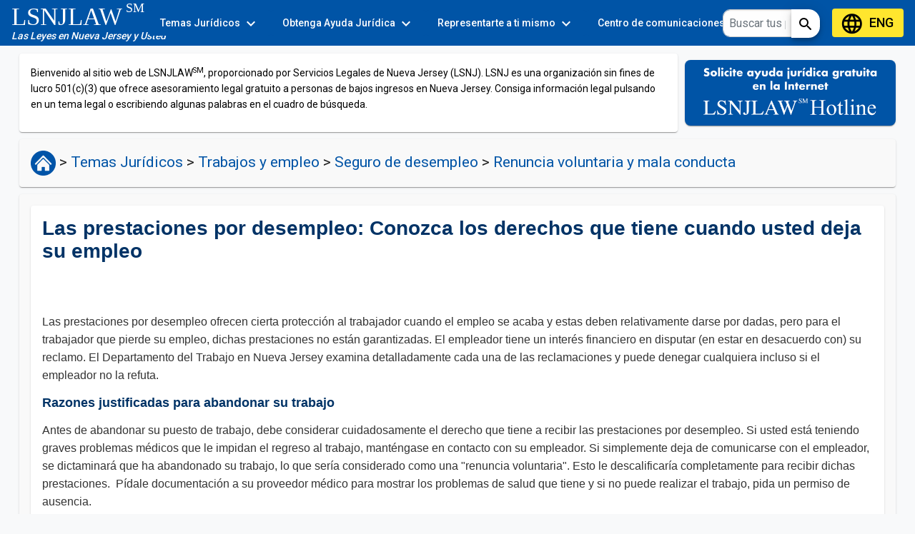

--- FILE ---
content_type: text/html; charset=utf-8
request_url: https://www.lsnjlaw.org/es/temas-juridicos/trabajos-y-empleo/seguro-de-desempleo/renuncia-voluntaria-conducta/pages/prestaciones-desempleo-derechos-aspx
body_size: 18205
content:
<!DOCTYPE html><html lang="en"><head>
  <meta charset="utf-8">
  <title>Las prestaciones por desempleo: Conozca los derechos que tiene cuando usted deja su empleo</title>
  <base href="/">
  <meta name="viewport" content="width=device-width, initial-scale=1">
  
  <link rel="icon" type="image/x-icon" href="favicon.ico">
  <link rel="preconnect" href="https://fonts.gstatic.com">
  <style type="text/css">@font-face{font-family:'Roboto';font-style:normal;font-weight:300;font-stretch:100%;font-display:swap;src:url(https://fonts.gstatic.com/s/roboto/v50/KFO7CnqEu92Fr1ME7kSn66aGLdTylUAMa3GUBHMdazTgWw.woff2) format('woff2');unicode-range:U+0460-052F, U+1C80-1C8A, U+20B4, U+2DE0-2DFF, U+A640-A69F, U+FE2E-FE2F;}@font-face{font-family:'Roboto';font-style:normal;font-weight:300;font-stretch:100%;font-display:swap;src:url(https://fonts.gstatic.com/s/roboto/v50/KFO7CnqEu92Fr1ME7kSn66aGLdTylUAMa3iUBHMdazTgWw.woff2) format('woff2');unicode-range:U+0301, U+0400-045F, U+0490-0491, U+04B0-04B1, U+2116;}@font-face{font-family:'Roboto';font-style:normal;font-weight:300;font-stretch:100%;font-display:swap;src:url(https://fonts.gstatic.com/s/roboto/v50/KFO7CnqEu92Fr1ME7kSn66aGLdTylUAMa3CUBHMdazTgWw.woff2) format('woff2');unicode-range:U+1F00-1FFF;}@font-face{font-family:'Roboto';font-style:normal;font-weight:300;font-stretch:100%;font-display:swap;src:url(https://fonts.gstatic.com/s/roboto/v50/KFO7CnqEu92Fr1ME7kSn66aGLdTylUAMa3-UBHMdazTgWw.woff2) format('woff2');unicode-range:U+0370-0377, U+037A-037F, U+0384-038A, U+038C, U+038E-03A1, U+03A3-03FF;}@font-face{font-family:'Roboto';font-style:normal;font-weight:300;font-stretch:100%;font-display:swap;src:url(https://fonts.gstatic.com/s/roboto/v50/KFO7CnqEu92Fr1ME7kSn66aGLdTylUAMawCUBHMdazTgWw.woff2) format('woff2');unicode-range:U+0302-0303, U+0305, U+0307-0308, U+0310, U+0312, U+0315, U+031A, U+0326-0327, U+032C, U+032F-0330, U+0332-0333, U+0338, U+033A, U+0346, U+034D, U+0391-03A1, U+03A3-03A9, U+03B1-03C9, U+03D1, U+03D5-03D6, U+03F0-03F1, U+03F4-03F5, U+2016-2017, U+2034-2038, U+203C, U+2040, U+2043, U+2047, U+2050, U+2057, U+205F, U+2070-2071, U+2074-208E, U+2090-209C, U+20D0-20DC, U+20E1, U+20E5-20EF, U+2100-2112, U+2114-2115, U+2117-2121, U+2123-214F, U+2190, U+2192, U+2194-21AE, U+21B0-21E5, U+21F1-21F2, U+21F4-2211, U+2213-2214, U+2216-22FF, U+2308-230B, U+2310, U+2319, U+231C-2321, U+2336-237A, U+237C, U+2395, U+239B-23B7, U+23D0, U+23DC-23E1, U+2474-2475, U+25AF, U+25B3, U+25B7, U+25BD, U+25C1, U+25CA, U+25CC, U+25FB, U+266D-266F, U+27C0-27FF, U+2900-2AFF, U+2B0E-2B11, U+2B30-2B4C, U+2BFE, U+3030, U+FF5B, U+FF5D, U+1D400-1D7FF, U+1EE00-1EEFF;}@font-face{font-family:'Roboto';font-style:normal;font-weight:300;font-stretch:100%;font-display:swap;src:url(https://fonts.gstatic.com/s/roboto/v50/KFO7CnqEu92Fr1ME7kSn66aGLdTylUAMaxKUBHMdazTgWw.woff2) format('woff2');unicode-range:U+0001-000C, U+000E-001F, U+007F-009F, U+20DD-20E0, U+20E2-20E4, U+2150-218F, U+2190, U+2192, U+2194-2199, U+21AF, U+21E6-21F0, U+21F3, U+2218-2219, U+2299, U+22C4-22C6, U+2300-243F, U+2440-244A, U+2460-24FF, U+25A0-27BF, U+2800-28FF, U+2921-2922, U+2981, U+29BF, U+29EB, U+2B00-2BFF, U+4DC0-4DFF, U+FFF9-FFFB, U+10140-1018E, U+10190-1019C, U+101A0, U+101D0-101FD, U+102E0-102FB, U+10E60-10E7E, U+1D2C0-1D2D3, U+1D2E0-1D37F, U+1F000-1F0FF, U+1F100-1F1AD, U+1F1E6-1F1FF, U+1F30D-1F30F, U+1F315, U+1F31C, U+1F31E, U+1F320-1F32C, U+1F336, U+1F378, U+1F37D, U+1F382, U+1F393-1F39F, U+1F3A7-1F3A8, U+1F3AC-1F3AF, U+1F3C2, U+1F3C4-1F3C6, U+1F3CA-1F3CE, U+1F3D4-1F3E0, U+1F3ED, U+1F3F1-1F3F3, U+1F3F5-1F3F7, U+1F408, U+1F415, U+1F41F, U+1F426, U+1F43F, U+1F441-1F442, U+1F444, U+1F446-1F449, U+1F44C-1F44E, U+1F453, U+1F46A, U+1F47D, U+1F4A3, U+1F4B0, U+1F4B3, U+1F4B9, U+1F4BB, U+1F4BF, U+1F4C8-1F4CB, U+1F4D6, U+1F4DA, U+1F4DF, U+1F4E3-1F4E6, U+1F4EA-1F4ED, U+1F4F7, U+1F4F9-1F4FB, U+1F4FD-1F4FE, U+1F503, U+1F507-1F50B, U+1F50D, U+1F512-1F513, U+1F53E-1F54A, U+1F54F-1F5FA, U+1F610, U+1F650-1F67F, U+1F687, U+1F68D, U+1F691, U+1F694, U+1F698, U+1F6AD, U+1F6B2, U+1F6B9-1F6BA, U+1F6BC, U+1F6C6-1F6CF, U+1F6D3-1F6D7, U+1F6E0-1F6EA, U+1F6F0-1F6F3, U+1F6F7-1F6FC, U+1F700-1F7FF, U+1F800-1F80B, U+1F810-1F847, U+1F850-1F859, U+1F860-1F887, U+1F890-1F8AD, U+1F8B0-1F8BB, U+1F8C0-1F8C1, U+1F900-1F90B, U+1F93B, U+1F946, U+1F984, U+1F996, U+1F9E9, U+1FA00-1FA6F, U+1FA70-1FA7C, U+1FA80-1FA89, U+1FA8F-1FAC6, U+1FACE-1FADC, U+1FADF-1FAE9, U+1FAF0-1FAF8, U+1FB00-1FBFF;}@font-face{font-family:'Roboto';font-style:normal;font-weight:300;font-stretch:100%;font-display:swap;src:url(https://fonts.gstatic.com/s/roboto/v50/KFO7CnqEu92Fr1ME7kSn66aGLdTylUAMa3OUBHMdazTgWw.woff2) format('woff2');unicode-range:U+0102-0103, U+0110-0111, U+0128-0129, U+0168-0169, U+01A0-01A1, U+01AF-01B0, U+0300-0301, U+0303-0304, U+0308-0309, U+0323, U+0329, U+1EA0-1EF9, U+20AB;}@font-face{font-family:'Roboto';font-style:normal;font-weight:300;font-stretch:100%;font-display:swap;src:url(https://fonts.gstatic.com/s/roboto/v50/KFO7CnqEu92Fr1ME7kSn66aGLdTylUAMa3KUBHMdazTgWw.woff2) format('woff2');unicode-range:U+0100-02BA, U+02BD-02C5, U+02C7-02CC, U+02CE-02D7, U+02DD-02FF, U+0304, U+0308, U+0329, U+1D00-1DBF, U+1E00-1E9F, U+1EF2-1EFF, U+2020, U+20A0-20AB, U+20AD-20C0, U+2113, U+2C60-2C7F, U+A720-A7FF;}@font-face{font-family:'Roboto';font-style:normal;font-weight:300;font-stretch:100%;font-display:swap;src:url(https://fonts.gstatic.com/s/roboto/v50/KFO7CnqEu92Fr1ME7kSn66aGLdTylUAMa3yUBHMdazQ.woff2) format('woff2');unicode-range:U+0000-00FF, U+0131, U+0152-0153, U+02BB-02BC, U+02C6, U+02DA, U+02DC, U+0304, U+0308, U+0329, U+2000-206F, U+20AC, U+2122, U+2191, U+2193, U+2212, U+2215, U+FEFF, U+FFFD;}@font-face{font-family:'Roboto';font-style:normal;font-weight:400;font-stretch:100%;font-display:swap;src:url(https://fonts.gstatic.com/s/roboto/v50/KFO7CnqEu92Fr1ME7kSn66aGLdTylUAMa3GUBHMdazTgWw.woff2) format('woff2');unicode-range:U+0460-052F, U+1C80-1C8A, U+20B4, U+2DE0-2DFF, U+A640-A69F, U+FE2E-FE2F;}@font-face{font-family:'Roboto';font-style:normal;font-weight:400;font-stretch:100%;font-display:swap;src:url(https://fonts.gstatic.com/s/roboto/v50/KFO7CnqEu92Fr1ME7kSn66aGLdTylUAMa3iUBHMdazTgWw.woff2) format('woff2');unicode-range:U+0301, U+0400-045F, U+0490-0491, U+04B0-04B1, U+2116;}@font-face{font-family:'Roboto';font-style:normal;font-weight:400;font-stretch:100%;font-display:swap;src:url(https://fonts.gstatic.com/s/roboto/v50/KFO7CnqEu92Fr1ME7kSn66aGLdTylUAMa3CUBHMdazTgWw.woff2) format('woff2');unicode-range:U+1F00-1FFF;}@font-face{font-family:'Roboto';font-style:normal;font-weight:400;font-stretch:100%;font-display:swap;src:url(https://fonts.gstatic.com/s/roboto/v50/KFO7CnqEu92Fr1ME7kSn66aGLdTylUAMa3-UBHMdazTgWw.woff2) format('woff2');unicode-range:U+0370-0377, U+037A-037F, U+0384-038A, U+038C, U+038E-03A1, U+03A3-03FF;}@font-face{font-family:'Roboto';font-style:normal;font-weight:400;font-stretch:100%;font-display:swap;src:url(https://fonts.gstatic.com/s/roboto/v50/KFO7CnqEu92Fr1ME7kSn66aGLdTylUAMawCUBHMdazTgWw.woff2) format('woff2');unicode-range:U+0302-0303, U+0305, U+0307-0308, U+0310, U+0312, U+0315, U+031A, U+0326-0327, U+032C, U+032F-0330, U+0332-0333, U+0338, U+033A, U+0346, U+034D, U+0391-03A1, U+03A3-03A9, U+03B1-03C9, U+03D1, U+03D5-03D6, U+03F0-03F1, U+03F4-03F5, U+2016-2017, U+2034-2038, U+203C, U+2040, U+2043, U+2047, U+2050, U+2057, U+205F, U+2070-2071, U+2074-208E, U+2090-209C, U+20D0-20DC, U+20E1, U+20E5-20EF, U+2100-2112, U+2114-2115, U+2117-2121, U+2123-214F, U+2190, U+2192, U+2194-21AE, U+21B0-21E5, U+21F1-21F2, U+21F4-2211, U+2213-2214, U+2216-22FF, U+2308-230B, U+2310, U+2319, U+231C-2321, U+2336-237A, U+237C, U+2395, U+239B-23B7, U+23D0, U+23DC-23E1, U+2474-2475, U+25AF, U+25B3, U+25B7, U+25BD, U+25C1, U+25CA, U+25CC, U+25FB, U+266D-266F, U+27C0-27FF, U+2900-2AFF, U+2B0E-2B11, U+2B30-2B4C, U+2BFE, U+3030, U+FF5B, U+FF5D, U+1D400-1D7FF, U+1EE00-1EEFF;}@font-face{font-family:'Roboto';font-style:normal;font-weight:400;font-stretch:100%;font-display:swap;src:url(https://fonts.gstatic.com/s/roboto/v50/KFO7CnqEu92Fr1ME7kSn66aGLdTylUAMaxKUBHMdazTgWw.woff2) format('woff2');unicode-range:U+0001-000C, U+000E-001F, U+007F-009F, U+20DD-20E0, U+20E2-20E4, U+2150-218F, U+2190, U+2192, U+2194-2199, U+21AF, U+21E6-21F0, U+21F3, U+2218-2219, U+2299, U+22C4-22C6, U+2300-243F, U+2440-244A, U+2460-24FF, U+25A0-27BF, U+2800-28FF, U+2921-2922, U+2981, U+29BF, U+29EB, U+2B00-2BFF, U+4DC0-4DFF, U+FFF9-FFFB, U+10140-1018E, U+10190-1019C, U+101A0, U+101D0-101FD, U+102E0-102FB, U+10E60-10E7E, U+1D2C0-1D2D3, U+1D2E0-1D37F, U+1F000-1F0FF, U+1F100-1F1AD, U+1F1E6-1F1FF, U+1F30D-1F30F, U+1F315, U+1F31C, U+1F31E, U+1F320-1F32C, U+1F336, U+1F378, U+1F37D, U+1F382, U+1F393-1F39F, U+1F3A7-1F3A8, U+1F3AC-1F3AF, U+1F3C2, U+1F3C4-1F3C6, U+1F3CA-1F3CE, U+1F3D4-1F3E0, U+1F3ED, U+1F3F1-1F3F3, U+1F3F5-1F3F7, U+1F408, U+1F415, U+1F41F, U+1F426, U+1F43F, U+1F441-1F442, U+1F444, U+1F446-1F449, U+1F44C-1F44E, U+1F453, U+1F46A, U+1F47D, U+1F4A3, U+1F4B0, U+1F4B3, U+1F4B9, U+1F4BB, U+1F4BF, U+1F4C8-1F4CB, U+1F4D6, U+1F4DA, U+1F4DF, U+1F4E3-1F4E6, U+1F4EA-1F4ED, U+1F4F7, U+1F4F9-1F4FB, U+1F4FD-1F4FE, U+1F503, U+1F507-1F50B, U+1F50D, U+1F512-1F513, U+1F53E-1F54A, U+1F54F-1F5FA, U+1F610, U+1F650-1F67F, U+1F687, U+1F68D, U+1F691, U+1F694, U+1F698, U+1F6AD, U+1F6B2, U+1F6B9-1F6BA, U+1F6BC, U+1F6C6-1F6CF, U+1F6D3-1F6D7, U+1F6E0-1F6EA, U+1F6F0-1F6F3, U+1F6F7-1F6FC, U+1F700-1F7FF, U+1F800-1F80B, U+1F810-1F847, U+1F850-1F859, U+1F860-1F887, U+1F890-1F8AD, U+1F8B0-1F8BB, U+1F8C0-1F8C1, U+1F900-1F90B, U+1F93B, U+1F946, U+1F984, U+1F996, U+1F9E9, U+1FA00-1FA6F, U+1FA70-1FA7C, U+1FA80-1FA89, U+1FA8F-1FAC6, U+1FACE-1FADC, U+1FADF-1FAE9, U+1FAF0-1FAF8, U+1FB00-1FBFF;}@font-face{font-family:'Roboto';font-style:normal;font-weight:400;font-stretch:100%;font-display:swap;src:url(https://fonts.gstatic.com/s/roboto/v50/KFO7CnqEu92Fr1ME7kSn66aGLdTylUAMa3OUBHMdazTgWw.woff2) format('woff2');unicode-range:U+0102-0103, U+0110-0111, U+0128-0129, U+0168-0169, U+01A0-01A1, U+01AF-01B0, U+0300-0301, U+0303-0304, U+0308-0309, U+0323, U+0329, U+1EA0-1EF9, U+20AB;}@font-face{font-family:'Roboto';font-style:normal;font-weight:400;font-stretch:100%;font-display:swap;src:url(https://fonts.gstatic.com/s/roboto/v50/KFO7CnqEu92Fr1ME7kSn66aGLdTylUAMa3KUBHMdazTgWw.woff2) format('woff2');unicode-range:U+0100-02BA, U+02BD-02C5, U+02C7-02CC, U+02CE-02D7, U+02DD-02FF, U+0304, U+0308, U+0329, U+1D00-1DBF, U+1E00-1E9F, U+1EF2-1EFF, U+2020, U+20A0-20AB, U+20AD-20C0, U+2113, U+2C60-2C7F, U+A720-A7FF;}@font-face{font-family:'Roboto';font-style:normal;font-weight:400;font-stretch:100%;font-display:swap;src:url(https://fonts.gstatic.com/s/roboto/v50/KFO7CnqEu92Fr1ME7kSn66aGLdTylUAMa3yUBHMdazQ.woff2) format('woff2');unicode-range:U+0000-00FF, U+0131, U+0152-0153, U+02BB-02BC, U+02C6, U+02DA, U+02DC, U+0304, U+0308, U+0329, U+2000-206F, U+20AC, U+2122, U+2191, U+2193, U+2212, U+2215, U+FEFF, U+FFFD;}@font-face{font-family:'Roboto';font-style:normal;font-weight:500;font-stretch:100%;font-display:swap;src:url(https://fonts.gstatic.com/s/roboto/v50/KFO7CnqEu92Fr1ME7kSn66aGLdTylUAMa3GUBHMdazTgWw.woff2) format('woff2');unicode-range:U+0460-052F, U+1C80-1C8A, U+20B4, U+2DE0-2DFF, U+A640-A69F, U+FE2E-FE2F;}@font-face{font-family:'Roboto';font-style:normal;font-weight:500;font-stretch:100%;font-display:swap;src:url(https://fonts.gstatic.com/s/roboto/v50/KFO7CnqEu92Fr1ME7kSn66aGLdTylUAMa3iUBHMdazTgWw.woff2) format('woff2');unicode-range:U+0301, U+0400-045F, U+0490-0491, U+04B0-04B1, U+2116;}@font-face{font-family:'Roboto';font-style:normal;font-weight:500;font-stretch:100%;font-display:swap;src:url(https://fonts.gstatic.com/s/roboto/v50/KFO7CnqEu92Fr1ME7kSn66aGLdTylUAMa3CUBHMdazTgWw.woff2) format('woff2');unicode-range:U+1F00-1FFF;}@font-face{font-family:'Roboto';font-style:normal;font-weight:500;font-stretch:100%;font-display:swap;src:url(https://fonts.gstatic.com/s/roboto/v50/KFO7CnqEu92Fr1ME7kSn66aGLdTylUAMa3-UBHMdazTgWw.woff2) format('woff2');unicode-range:U+0370-0377, U+037A-037F, U+0384-038A, U+038C, U+038E-03A1, U+03A3-03FF;}@font-face{font-family:'Roboto';font-style:normal;font-weight:500;font-stretch:100%;font-display:swap;src:url(https://fonts.gstatic.com/s/roboto/v50/KFO7CnqEu92Fr1ME7kSn66aGLdTylUAMawCUBHMdazTgWw.woff2) format('woff2');unicode-range:U+0302-0303, U+0305, U+0307-0308, U+0310, U+0312, U+0315, U+031A, U+0326-0327, U+032C, U+032F-0330, U+0332-0333, U+0338, U+033A, U+0346, U+034D, U+0391-03A1, U+03A3-03A9, U+03B1-03C9, U+03D1, U+03D5-03D6, U+03F0-03F1, U+03F4-03F5, U+2016-2017, U+2034-2038, U+203C, U+2040, U+2043, U+2047, U+2050, U+2057, U+205F, U+2070-2071, U+2074-208E, U+2090-209C, U+20D0-20DC, U+20E1, U+20E5-20EF, U+2100-2112, U+2114-2115, U+2117-2121, U+2123-214F, U+2190, U+2192, U+2194-21AE, U+21B0-21E5, U+21F1-21F2, U+21F4-2211, U+2213-2214, U+2216-22FF, U+2308-230B, U+2310, U+2319, U+231C-2321, U+2336-237A, U+237C, U+2395, U+239B-23B7, U+23D0, U+23DC-23E1, U+2474-2475, U+25AF, U+25B3, U+25B7, U+25BD, U+25C1, U+25CA, U+25CC, U+25FB, U+266D-266F, U+27C0-27FF, U+2900-2AFF, U+2B0E-2B11, U+2B30-2B4C, U+2BFE, U+3030, U+FF5B, U+FF5D, U+1D400-1D7FF, U+1EE00-1EEFF;}@font-face{font-family:'Roboto';font-style:normal;font-weight:500;font-stretch:100%;font-display:swap;src:url(https://fonts.gstatic.com/s/roboto/v50/KFO7CnqEu92Fr1ME7kSn66aGLdTylUAMaxKUBHMdazTgWw.woff2) format('woff2');unicode-range:U+0001-000C, U+000E-001F, U+007F-009F, U+20DD-20E0, U+20E2-20E4, U+2150-218F, U+2190, U+2192, U+2194-2199, U+21AF, U+21E6-21F0, U+21F3, U+2218-2219, U+2299, U+22C4-22C6, U+2300-243F, U+2440-244A, U+2460-24FF, U+25A0-27BF, U+2800-28FF, U+2921-2922, U+2981, U+29BF, U+29EB, U+2B00-2BFF, U+4DC0-4DFF, U+FFF9-FFFB, U+10140-1018E, U+10190-1019C, U+101A0, U+101D0-101FD, U+102E0-102FB, U+10E60-10E7E, U+1D2C0-1D2D3, U+1D2E0-1D37F, U+1F000-1F0FF, U+1F100-1F1AD, U+1F1E6-1F1FF, U+1F30D-1F30F, U+1F315, U+1F31C, U+1F31E, U+1F320-1F32C, U+1F336, U+1F378, U+1F37D, U+1F382, U+1F393-1F39F, U+1F3A7-1F3A8, U+1F3AC-1F3AF, U+1F3C2, U+1F3C4-1F3C6, U+1F3CA-1F3CE, U+1F3D4-1F3E0, U+1F3ED, U+1F3F1-1F3F3, U+1F3F5-1F3F7, U+1F408, U+1F415, U+1F41F, U+1F426, U+1F43F, U+1F441-1F442, U+1F444, U+1F446-1F449, U+1F44C-1F44E, U+1F453, U+1F46A, U+1F47D, U+1F4A3, U+1F4B0, U+1F4B3, U+1F4B9, U+1F4BB, U+1F4BF, U+1F4C8-1F4CB, U+1F4D6, U+1F4DA, U+1F4DF, U+1F4E3-1F4E6, U+1F4EA-1F4ED, U+1F4F7, U+1F4F9-1F4FB, U+1F4FD-1F4FE, U+1F503, U+1F507-1F50B, U+1F50D, U+1F512-1F513, U+1F53E-1F54A, U+1F54F-1F5FA, U+1F610, U+1F650-1F67F, U+1F687, U+1F68D, U+1F691, U+1F694, U+1F698, U+1F6AD, U+1F6B2, U+1F6B9-1F6BA, U+1F6BC, U+1F6C6-1F6CF, U+1F6D3-1F6D7, U+1F6E0-1F6EA, U+1F6F0-1F6F3, U+1F6F7-1F6FC, U+1F700-1F7FF, U+1F800-1F80B, U+1F810-1F847, U+1F850-1F859, U+1F860-1F887, U+1F890-1F8AD, U+1F8B0-1F8BB, U+1F8C0-1F8C1, U+1F900-1F90B, U+1F93B, U+1F946, U+1F984, U+1F996, U+1F9E9, U+1FA00-1FA6F, U+1FA70-1FA7C, U+1FA80-1FA89, U+1FA8F-1FAC6, U+1FACE-1FADC, U+1FADF-1FAE9, U+1FAF0-1FAF8, U+1FB00-1FBFF;}@font-face{font-family:'Roboto';font-style:normal;font-weight:500;font-stretch:100%;font-display:swap;src:url(https://fonts.gstatic.com/s/roboto/v50/KFO7CnqEu92Fr1ME7kSn66aGLdTylUAMa3OUBHMdazTgWw.woff2) format('woff2');unicode-range:U+0102-0103, U+0110-0111, U+0128-0129, U+0168-0169, U+01A0-01A1, U+01AF-01B0, U+0300-0301, U+0303-0304, U+0308-0309, U+0323, U+0329, U+1EA0-1EF9, U+20AB;}@font-face{font-family:'Roboto';font-style:normal;font-weight:500;font-stretch:100%;font-display:swap;src:url(https://fonts.gstatic.com/s/roboto/v50/KFO7CnqEu92Fr1ME7kSn66aGLdTylUAMa3KUBHMdazTgWw.woff2) format('woff2');unicode-range:U+0100-02BA, U+02BD-02C5, U+02C7-02CC, U+02CE-02D7, U+02DD-02FF, U+0304, U+0308, U+0329, U+1D00-1DBF, U+1E00-1E9F, U+1EF2-1EFF, U+2020, U+20A0-20AB, U+20AD-20C0, U+2113, U+2C60-2C7F, U+A720-A7FF;}@font-face{font-family:'Roboto';font-style:normal;font-weight:500;font-stretch:100%;font-display:swap;src:url(https://fonts.gstatic.com/s/roboto/v50/KFO7CnqEu92Fr1ME7kSn66aGLdTylUAMa3yUBHMdazQ.woff2) format('woff2');unicode-range:U+0000-00FF, U+0131, U+0152-0153, U+02BB-02BC, U+02C6, U+02DA, U+02DC, U+0304, U+0308, U+0329, U+2000-206F, U+20AC, U+2122, U+2191, U+2193, U+2212, U+2215, U+FEFF, U+FFFD;}</style>
  <style type="text/css">@font-face{font-family:'Material Icons';font-style:normal;font-weight:400;src:url(https://fonts.gstatic.com/s/materialicons/v145/flUhRq6tzZclQEJ-Vdg-IuiaDsNcIhQ8tQ.woff2) format('woff2');}.material-icons{font-family:'Material Icons';font-weight:normal;font-style:normal;font-size:24px;line-height:1;letter-spacing:normal;text-transform:none;display:inline-block;white-space:nowrap;word-wrap:normal;direction:ltr;-webkit-font-feature-settings:'liga';-webkit-font-smoothing:antialiased;}</style>
  <style type="text/css">@font-face{font-family:'Material Icons';font-style:normal;font-weight:400;src:url(https://fonts.gstatic.com/s/materialicons/v145/flUhRq6tzZclQEJ-Vdg-IuiaDsNcIhQ8tQ.woff2) format('woff2');}@font-face{font-family:'Material Icons Outlined';font-style:normal;font-weight:400;src:url(https://fonts.gstatic.com/s/materialiconsoutlined/v110/gok-H7zzDkdnRel8-DQ6KAXJ69wP1tGnf4ZGhUcel5euIg.woff2) format('woff2');}@font-face{font-family:'Material Icons Round';font-style:normal;font-weight:400;src:url(https://fonts.gstatic.com/s/materialiconsround/v109/LDItaoyNOAY6Uewc665JcIzCKsKc_M9flwmPq_HTTw.woff2) format('woff2');}@font-face{font-family:'Material Icons Sharp';font-style:normal;font-weight:400;src:url(https://fonts.gstatic.com/s/materialiconssharp/v110/oPWQ_lt5nv4pWNJpghLP75WiFR4kLh3kvmvRImcycg.woff2) format('woff2');}@font-face{font-family:'Material Icons Two Tone';font-style:normal;font-weight:400;src:url(https://fonts.gstatic.com/s/materialiconstwotone/v113/hESh6WRmNCxEqUmNyh3JDeGxjVVyMg4tHGctNCu0NjbrHg.woff2) format('woff2');}body{--google-font-color-materialiconstwotone:none;}.material-icons{font-family:'Material Icons';font-weight:normal;font-style:normal;font-size:24px;line-height:1;letter-spacing:normal;text-transform:none;display:inline-block;white-space:nowrap;word-wrap:normal;direction:ltr;-webkit-font-feature-settings:'liga';-webkit-font-smoothing:antialiased;}.material-icons-outlined{font-family:'Material Icons Outlined';font-weight:normal;font-style:normal;font-size:24px;line-height:1;letter-spacing:normal;text-transform:none;display:inline-block;white-space:nowrap;word-wrap:normal;direction:ltr;-webkit-font-feature-settings:'liga';-webkit-font-smoothing:antialiased;}.material-icons-round{font-family:'Material Icons Round';font-weight:normal;font-style:normal;font-size:24px;line-height:1;letter-spacing:normal;text-transform:none;display:inline-block;white-space:nowrap;word-wrap:normal;direction:ltr;-webkit-font-feature-settings:'liga';-webkit-font-smoothing:antialiased;}.material-icons-sharp{font-family:'Material Icons Sharp';font-weight:normal;font-style:normal;font-size:24px;line-height:1;letter-spacing:normal;text-transform:none;display:inline-block;white-space:nowrap;word-wrap:normal;direction:ltr;-webkit-font-feature-settings:'liga';-webkit-font-smoothing:antialiased;}.material-icons-two-tone{font-family:'Material Icons Two Tone';font-weight:normal;font-style:normal;font-size:24px;line-height:1;letter-spacing:normal;text-transform:none;display:inline-block;white-space:nowrap;word-wrap:normal;direction:ltr;-webkit-font-feature-settings:'liga';-webkit-font-smoothing:antialiased;}</style>
  
  <!-- CSS only -->
  <link href="https://cdn.jsdelivr.net/npm/bootstrap@5.1.3/dist/css/bootstrap.min.css" rel="stylesheet" integrity="sha384-1BmE4kWBq78iYhFldvKuhfTAU6auU8tT94WrHftjDbrCEXSU1oBoqyl2QvZ6jIW3" crossorigin="anonymous">
  <!-- External JS -->
  <script defer="" src="https://cdn.jsdelivr.net/npm/bootstrap@5.1.3/dist/js/bootstrap.bundle.min.js" integrity="sha384-ka7Sk0Gln4gmtz2MlQnikT1wXgYsOg+OMhuP+IlRH9sENBO0LRn5q+8nbTov4+1p" crossorigin="anonymous"></script>
  <script defer="" type="text/javascript" src="https://connect.facebook.net/en_US/sdk.js"></script>  
  <link rel="stylesheet" href="https://cdn.jsdelivr.net/npm/foundation-sites@6.7.4/dist/css/foundation.min.css">
<style>.mat-typography{font:400 14px/20px Roboto,Helvetica Neue,sans-serif;letter-spacing:normal}html,body{height:100%;background-color:#f8f9fa}body{margin:0;font-family:Roboto,Helvetica Neue,sans-serif}html body{font-family:Arial,Helvetica,sans-serif;font-size:13px;color:#333}body{font-family:Helvetica,Arial,sans-serif;margin:0;padding:0;font-size:100%}@charset "UTF-8"</style><style>.mat-typography h1{font:400 24px/32px Roboto,Helvetica Neue,sans-serif;letter-spacing:normal;margin:0 0 16px}.mat-typography h2{font:500 20px/32px Roboto,Helvetica Neue,sans-serif;letter-spacing:normal;margin:0 0 16px}.mat-typography{font:400 14px/20px Roboto,Helvetica Neue,sans-serif;letter-spacing:normal}.mat-typography p{margin:0 0 12px}.mat-button,.mat-raised-button,.mat-flat-button,.mat-mini-fab{font-family:Roboto,Helvetica Neue,sans-serif;font-size:14px;font-weight:500}.mat-card{font-family:Roboto,Helvetica Neue,sans-serif}.mat-toolbar,.mat-toolbar h1{font:500 20px/32px Roboto,Helvetica Neue,sans-serif;letter-spacing:normal;margin:0}.mat-ripple{overflow:hidden;position:relative}.mat-ripple:not(:empty){transform:translateZ(0)}.cdk-visually-hidden{border:0;clip:rect(0 0 0 0);height:1px;margin:-1px;overflow:hidden;padding:0;position:absolute;width:1px;white-space:nowrap;outline:0;-webkit-appearance:none;-moz-appearance:none}.mat-focus-indicator{position:relative}.mat-button{color:inherit;background:transparent}.mat-button-focus-overlay{background:#000}.mat-flat-button,.mat-raised-button,.mat-mini-fab{color:#000000de;background-color:#fff}.mat-flat-button.mat-primary,.mat-raised-button.mat-primary{color:#fff}.mat-flat-button.mat-primary,.mat-raised-button.mat-primary{background-color:#0054a6}.mat-flat-button:not([class*=mat-elevation-z]){box-shadow:0 0 #0003,0 0 #00000024,0 0 #0000001f}.mat-raised-button:not([class*=mat-elevation-z]){box-shadow:0 3px 1px -2px #0003,0 2px 2px #00000024,0 1px 5px #0000001f}.mat-raised-button:not(.mat-button-disabled):active:not([class*=mat-elevation-z]){box-shadow:0 5px 5px -3px #0003,0 8px 10px 1px #00000024,0 3px 14px 2px #0000001f}.mat-mini-fab:not([class*=mat-elevation-z]){box-shadow:0 3px 5px -1px #0003,0 6px 10px #00000024,0 1px 18px #0000001f}.mat-mini-fab:not(.mat-button-disabled):active:not([class*=mat-elevation-z]){box-shadow:0 7px 8px -4px #0003,0 12px 17px 2px #00000024,0 5px 22px 4px #0000001f}.mat-card{background:#fff;color:#000000de}.mat-card:not([class*=mat-elevation-z]){box-shadow:0 2px 1px -1px #0003,0 1px 1px #00000024,0 1px 3px #0000001f}.mat-toolbar{background:#f5f5f5;color:#000000de}.mat-toolbar.mat-primary{background:#0054a6;color:#fff}.mat-toolbar-multiple-rows{min-height:64px}.mat-toolbar-row{height:64px}@media (max-width: 599px){.mat-toolbar-multiple-rows{min-height:56px}.mat-toolbar-row{height:56px}}html,body{height:100%;background-color:#f8f9fa}body{margin:0;font-family:Roboto,Helvetica Neue,sans-serif}.mat-language{color:#000!important;background-color:#ffe62e!important;height:40px;font-size:large}P.lsnjlawpagecontentstyleElement-P{-ms-name:"Body Text"}.lsnjlawpagecontentstyleElement-P{font-family:Arial,Helvetica,sans-serif;font-size:16px;color:#333}P.lsnjlawpagecontentstyleElement-PBB18{-ms-name:"Subhead 2"}.lsnjlawpagecontentstyleElement-PBB18{font-family:Arial,Helvetica,sans-serif;font-size:18px;color:#036;font-weight:700;margin-bottom:0;margin-top:0;position:relative;bottom:0}html body{font-family:Arial,Helvetica,sans-serif;font-size:13px;color:#333}a,a:link{color:#333;text-decoration:underline}a:visited,a:hover{color:#333;text-decoration:underline}body{font-family:Helvetica,Arial,sans-serif;margin:0;padding:0;font-size:100%}.row{margin-right:15px!important;margin-left:15px!important}@media (max-width: 600px){.row{margin-right:5px!important;margin-left:5px!important}}@media (max-width: 400px){.row{margin-right:5px!important;margin-left:5px!important}}@media (max-width: 550px){.row{margin-right:5px!important;margin-left:5px!important}}@media (max-width: 750px){.row{margin-right:5px!important;margin-left:5px!important}}.footer{font-size:13px!important}@charset "UTF-8"</style><link rel="stylesheet" href="styles.da1cbdef5eff4366.css" media="print" onload="this.media='all'"><noscript><link rel="stylesheet" href="styles.da1cbdef5eff4366.css"></noscript><meta name="description" content="Las prestaciones por desempleo ofrecen cierta protección al trabajador cuando el empleo se acaba y estas deben relativamente darse por dadas, pero para el trabajador que pierde su empleo, dichas prestaciones no están garantizadas. El empleador tiene un interés financiero en disputar (en estar en desacuerdo con) su reclamo. El Departamento del Trabajo en Nueva Jersey examina detalladamente cada una de las reclamaciones y puede denegar cualquiera incluso si el empleador no la refuta."><meta name="keywords" content=""><meta property="og:description" content="Las prestaciones por desempleo ofrecen cierta protección al trabajador cuando el empleo se acaba y estas deben relativamente darse por dadas, pero para el trabajador que pierde su empleo, dichas prestaciones no están garantizadas. El empleador tiene un interés financiero en disputar (en estar en desacuerdo con) su reclamo. El Departamento del Trabajo en Nueva Jersey examina detalladamente cada una de las reclamaciones y puede denegar cualquiera incluso si el empleador no la refuta."><meta property="og:title" content="Las prestaciones por desempleo: Conozca los derechos que tiene cuando usted deja su empleo"><meta property="og:image" content="https://lsnjlawcdn.lsnj.org/LAW/Images/Jobs-Employment.jpg"><meta name="og:type" content="website"><style ng-transition="serverApp">.mat-progress-bar-fill:after{background-color:#ffe62e}  .mat-progress-bar-buffer{background:#E4E8EB}.site-box[_ngcontent-sc286]{display:flex;flex-flow:column;height:98%}.site-box[_ngcontent-sc286]   .row[_ngcontent-sc286]{border:0px dotted grey}.site-box[_ngcontent-sc286]   .row.header[_ngcontent-sc286]{flex:0 1 auto}.site-box[_ngcontent-sc286]   .row.content[_ngcontent-sc286]{flex:1 1 auto;margin-top:75px}.site-box[_ngcontent-sc286]   .row.footer[_ngcontent-sc286]{flex:0 1 40px}.navbar[_ngcontent-sc286]{margin-bottom:0;padding:0}.container-fluid[_ngcontent-sc286]{margin-bottom:10px}</style><style ng-transition="serverApp">.site-title[_ngcontent-sc284]{cursor:pointer}.first-row-text[_ngcontent-sc284]{font-size:35px;font-family:Times New Roman,Times,serif;margin-top:20px;line-height:10px}.second-row-text[_ngcontent-sc284]{font-size:14px;font-style:italic}.first-row-text-mobile[_ngcontent-sc284]{font-size:32px;font-family:Times New Roman,Times,serif;margin-top:20px;line-height:10px}.second-row-text-mobile[_ngcontent-sc284]{font-size:12px;font-style:italic}.service-mark[_ngcontent-sc284]{position:relative;bottom:1em;font-size:.5em}.spacer[_ngcontent-sc284]{flex:1 1 auto}.toolbar[_ngcontent-sc284]{padding:0;overflow:hidden;position:fixed;top:0;left:0;width:100%;z-index:999}.search-bar[_ngcontent-sc284]{margin-left:auto;margin-right:0}.search-input[_ngcontent-sc284]{padding-top:25px;width:300px;margin-right:10px;-webkit-appearance:outline;-moz-appearance:outline;appearance:outline;font-size:medium;outline:thick;color:#fff}.form-control[_ngcontent-sc284]{border-radius:10px}.input-group[_ngcontent-sc284]{padding-top:2rem}input[_ngcontent-sc284]:-webkit-autofilled{color:#fff}.mat-form-field-autofill-control[_ngcontent-sc284], .cdk-text-field-autofilled[_ngcontent-sc284]{color:#fff}.cdk-text-field-autofill-monitored[_ngcontent-sc284]{-webkit-box-shadow:0 1px 0 1000px #0054a6 inset;-webkit-box-color:white;-webkit-text-fill-color:white}.space[_ngcontent-sc284]{height:5px;background-color:#f8f9fa;display:block}.mat-success[_ngcontent-sc284]{background-color:#fff;color:#000;border-radius:40%}.icon-display[_ngcontent-sc284]{transform:scale(1.4)}.mat-form-field-appearance-outline.mat-focused[_ngcontent-sc284]   .mat-form-field-outline-thick[_ngcontent-sc284]{color:#fff;-webkit-appearance:outline;-moz-appearance:outline;appearance:outline;outline:thick}</style><style ng-transition="serverApp">.initial-text[_ngcontent-sc285]{background-color:#fff;color:#000;min-height:92px}.top-banner[_ngcontent-sc285]{margin-bottom:10px}.block0[_ngcontent-sc285], .block1[_ngcontent-sc285]{display:block;background-color:#0054a6;background-size:cover;background-repeat:no-repeat;background-position:center top;min-height:92px;min-width:120px;cursor:pointer;border-radius:.5rem}.block2[_ngcontent-sc285]{background-color:#0054a6;background-size:cover;background-repeat:no-repeat;background-position:center center;min-height:92px;min-width:295px;cursor:pointer;border-radius:.5rem}</style><style ng-transition="serverApp">.bread-crumb[_ngcontent-sc268]{font-size:150%;background-color:#f9f9f9}.button-bread-crumb[_ngcontent-sc268]{margin:5px;width:100%}.crumb[_ngcontent-sc268]{cursor:pointer;color:#0054a6}.home-crumb[_ngcontent-sc268]{cursor:pointer}</style><style ng-transition="serverApp">.left[_ngcontent-sc269]{text-align:left}.center[_ngcontent-sc269]{text-align:center}.right[_ngcontent-sc269]{text-align:right;float:right}@media (max-device-width: 1280px){.left[_ngcontent-sc269], .center[_ngcontent-sc269]{text-align:center}.right[_ngcontent-sc269]{text-align:center;float:center}}</style><style ng-transition="serverApp">.cdk-high-contrast-active .mat-toolbar{outline:solid 1px}.mat-toolbar-row,.mat-toolbar-single-row{display:flex;box-sizing:border-box;padding:0 16px;width:100%;flex-direction:row;align-items:center;white-space:nowrap}.mat-toolbar-multiple-rows{display:flex;box-sizing:border-box;flex-direction:column;width:100%}</style><style ng-transition="serverApp">.mat-button .mat-button-focus-overlay,.mat-icon-button .mat-button-focus-overlay{opacity:0}.mat-button:hover:not(.mat-button-disabled) .mat-button-focus-overlay,.mat-stroked-button:hover:not(.mat-button-disabled) .mat-button-focus-overlay{opacity:.04}@media(hover: none){.mat-button:hover:not(.mat-button-disabled) .mat-button-focus-overlay,.mat-stroked-button:hover:not(.mat-button-disabled) .mat-button-focus-overlay{opacity:0}}.mat-button,.mat-icon-button,.mat-stroked-button,.mat-flat-button{box-sizing:border-box;position:relative;-webkit-user-select:none;user-select:none;cursor:pointer;outline:none;border:none;-webkit-tap-highlight-color:rgba(0,0,0,0);display:inline-block;white-space:nowrap;text-decoration:none;vertical-align:baseline;text-align:center;margin:0;min-width:64px;line-height:36px;padding:0 16px;border-radius:4px;overflow:visible}.mat-button::-moz-focus-inner,.mat-icon-button::-moz-focus-inner,.mat-stroked-button::-moz-focus-inner,.mat-flat-button::-moz-focus-inner{border:0}.mat-button.mat-button-disabled,.mat-icon-button.mat-button-disabled,.mat-stroked-button.mat-button-disabled,.mat-flat-button.mat-button-disabled{cursor:default}.mat-button.cdk-keyboard-focused .mat-button-focus-overlay,.mat-button.cdk-program-focused .mat-button-focus-overlay,.mat-icon-button.cdk-keyboard-focused .mat-button-focus-overlay,.mat-icon-button.cdk-program-focused .mat-button-focus-overlay,.mat-stroked-button.cdk-keyboard-focused .mat-button-focus-overlay,.mat-stroked-button.cdk-program-focused .mat-button-focus-overlay,.mat-flat-button.cdk-keyboard-focused .mat-button-focus-overlay,.mat-flat-button.cdk-program-focused .mat-button-focus-overlay{opacity:.12}.mat-button::-moz-focus-inner,.mat-icon-button::-moz-focus-inner,.mat-stroked-button::-moz-focus-inner,.mat-flat-button::-moz-focus-inner{border:0}.mat-raised-button{box-sizing:border-box;position:relative;-webkit-user-select:none;user-select:none;cursor:pointer;outline:none;border:none;-webkit-tap-highlight-color:rgba(0,0,0,0);display:inline-block;white-space:nowrap;text-decoration:none;vertical-align:baseline;text-align:center;margin:0;min-width:64px;line-height:36px;padding:0 16px;border-radius:4px;overflow:visible;transform:translate3d(0, 0, 0);transition:background 400ms cubic-bezier(0.25, 0.8, 0.25, 1),box-shadow 280ms cubic-bezier(0.4, 0, 0.2, 1)}.mat-raised-button::-moz-focus-inner{border:0}.mat-raised-button.mat-button-disabled{cursor:default}.mat-raised-button.cdk-keyboard-focused .mat-button-focus-overlay,.mat-raised-button.cdk-program-focused .mat-button-focus-overlay{opacity:.12}.mat-raised-button::-moz-focus-inner{border:0}.mat-raised-button._mat-animation-noopable{transition:none !important;animation:none !important}.mat-stroked-button{border:1px solid currentColor;padding:0 15px;line-height:34px}.mat-stroked-button .mat-button-ripple.mat-ripple,.mat-stroked-button .mat-button-focus-overlay{top:-1px;left:-1px;right:-1px;bottom:-1px}.mat-fab{box-sizing:border-box;position:relative;-webkit-user-select:none;user-select:none;cursor:pointer;outline:none;border:none;-webkit-tap-highlight-color:rgba(0,0,0,0);display:inline-block;white-space:nowrap;text-decoration:none;vertical-align:baseline;text-align:center;margin:0;min-width:64px;line-height:36px;padding:0 16px;border-radius:4px;overflow:visible;transform:translate3d(0, 0, 0);transition:background 400ms cubic-bezier(0.25, 0.8, 0.25, 1),box-shadow 280ms cubic-bezier(0.4, 0, 0.2, 1);min-width:0;border-radius:50%;width:56px;height:56px;padding:0;flex-shrink:0}.mat-fab::-moz-focus-inner{border:0}.mat-fab.mat-button-disabled{cursor:default}.mat-fab.cdk-keyboard-focused .mat-button-focus-overlay,.mat-fab.cdk-program-focused .mat-button-focus-overlay{opacity:.12}.mat-fab::-moz-focus-inner{border:0}.mat-fab._mat-animation-noopable{transition:none !important;animation:none !important}.mat-fab .mat-button-wrapper{padding:16px 0;display:inline-block;line-height:24px}.mat-mini-fab{box-sizing:border-box;position:relative;-webkit-user-select:none;user-select:none;cursor:pointer;outline:none;border:none;-webkit-tap-highlight-color:rgba(0,0,0,0);display:inline-block;white-space:nowrap;text-decoration:none;vertical-align:baseline;text-align:center;margin:0;min-width:64px;line-height:36px;padding:0 16px;border-radius:4px;overflow:visible;transform:translate3d(0, 0, 0);transition:background 400ms cubic-bezier(0.25, 0.8, 0.25, 1),box-shadow 280ms cubic-bezier(0.4, 0, 0.2, 1);min-width:0;border-radius:50%;width:40px;height:40px;padding:0;flex-shrink:0}.mat-mini-fab::-moz-focus-inner{border:0}.mat-mini-fab.mat-button-disabled{cursor:default}.mat-mini-fab.cdk-keyboard-focused .mat-button-focus-overlay,.mat-mini-fab.cdk-program-focused .mat-button-focus-overlay{opacity:.12}.mat-mini-fab::-moz-focus-inner{border:0}.mat-mini-fab._mat-animation-noopable{transition:none !important;animation:none !important}.mat-mini-fab .mat-button-wrapper{padding:8px 0;display:inline-block;line-height:24px}.mat-icon-button{padding:0;min-width:0;width:40px;height:40px;flex-shrink:0;line-height:40px;border-radius:50%}.mat-icon-button i,.mat-icon-button .mat-icon{line-height:24px}.mat-button-ripple.mat-ripple,.mat-button-focus-overlay{top:0;left:0;right:0;bottom:0;position:absolute;pointer-events:none;border-radius:inherit}.mat-button-ripple.mat-ripple:not(:empty){transform:translateZ(0)}.mat-button-focus-overlay{opacity:0;transition:opacity 200ms cubic-bezier(0.35, 0, 0.25, 1),background-color 200ms cubic-bezier(0.35, 0, 0.25, 1)}._mat-animation-noopable .mat-button-focus-overlay{transition:none}.mat-button-ripple-round{border-radius:50%;z-index:1}.mat-button .mat-button-wrapper>*,.mat-flat-button .mat-button-wrapper>*,.mat-stroked-button .mat-button-wrapper>*,.mat-raised-button .mat-button-wrapper>*,.mat-icon-button .mat-button-wrapper>*,.mat-fab .mat-button-wrapper>*,.mat-mini-fab .mat-button-wrapper>*{vertical-align:middle}.mat-form-field:not(.mat-form-field-appearance-legacy) .mat-form-field-prefix .mat-icon-button,.mat-form-field:not(.mat-form-field-appearance-legacy) .mat-form-field-suffix .mat-icon-button{display:inline-flex;justify-content:center;align-items:center;font-size:inherit;width:2.5em;height:2.5em}.mat-flat-button::before,.mat-raised-button::before,.mat-fab::before,.mat-mini-fab::before{margin:calc(calc(var(--mat-focus-indicator-border-width, 3px) + 2px) * -1)}.mat-stroked-button::before{margin:calc(calc(var(--mat-focus-indicator-border-width, 3px) + 3px) * -1)}.cdk-high-contrast-active .mat-button,.cdk-high-contrast-active .mat-flat-button,.cdk-high-contrast-active .mat-raised-button,.cdk-high-contrast-active .mat-icon-button,.cdk-high-contrast-active .mat-fab,.cdk-high-contrast-active .mat-mini-fab{outline:solid 1px}</style><style ng-transition="serverApp">.mat-icon{-webkit-user-select:none;user-select:none;background-repeat:no-repeat;display:inline-block;fill:currentColor;height:24px;width:24px;overflow:hidden}.mat-icon.mat-icon-inline{font-size:inherit;height:inherit;line-height:inherit;width:inherit}.mat-icon.mat-ligature-font[fontIcon]::before{content:attr(fontIcon)}[dir=rtl] .mat-icon-rtl-mirror{transform:scale(-1, 1)}.mat-form-field:not(.mat-form-field-appearance-legacy) .mat-form-field-prefix .mat-icon,.mat-form-field:not(.mat-form-field-appearance-legacy) .mat-form-field-suffix .mat-icon{display:block}.mat-form-field:not(.mat-form-field-appearance-legacy) .mat-form-field-prefix .mat-icon-button .mat-icon,.mat-form-field:not(.mat-form-field-appearance-legacy) .mat-form-field-suffix .mat-icon-button .mat-icon{margin:auto}</style><style ng-transition="serverApp">.base-container[_ngcontent-sc239]{margin-top:10px;background-color:#f9f9f9}</style><style ng-transition="serverApp">.mat-card{transition:box-shadow 280ms cubic-bezier(0.4, 0, 0.2, 1);display:block;position:relative;padding:16px;border-radius:4px}.mat-card._mat-animation-noopable{transition:none !important;animation:none !important}.mat-card>.mat-divider-horizontal{position:absolute;left:0;width:100%}[dir=rtl] .mat-card>.mat-divider-horizontal{left:auto;right:0}.mat-card>.mat-divider-horizontal.mat-divider-inset{position:static;margin:0}[dir=rtl] .mat-card>.mat-divider-horizontal.mat-divider-inset{margin-right:0}.cdk-high-contrast-active .mat-card{outline:solid 1px}.mat-card-actions,.mat-card-subtitle,.mat-card-content{display:block;margin-bottom:16px}.mat-card-title{display:block;margin-bottom:8px}.mat-card-actions{margin-left:-8px;margin-right:-8px;padding:8px 0}.mat-card-actions-align-end{display:flex;justify-content:flex-end}.mat-card-image{width:calc(100% + 32px);margin:0 -16px 16px -16px;display:block;overflow:hidden}.mat-card-image img{width:100%}.mat-card-footer{display:block;margin:0 -16px -16px -16px}.mat-card-actions .mat-button,.mat-card-actions .mat-raised-button,.mat-card-actions .mat-stroked-button{margin:0 8px}.mat-card-header{display:flex;flex-direction:row}.mat-card-header .mat-card-title{margin-bottom:12px}.mat-card-header-text{margin:0 16px}.mat-card-avatar{height:40px;width:40px;border-radius:50%;flex-shrink:0;object-fit:cover}.mat-card-title-group{display:flex;justify-content:space-between}.mat-card-sm-image{width:80px;height:80px}.mat-card-md-image{width:112px;height:112px}.mat-card-lg-image{width:152px;height:152px}.mat-card-xl-image{width:240px;height:240px;margin:-8px}.mat-card-title-group>.mat-card-xl-image{margin:-8px 0 8px}@media(max-width: 599px){.mat-card-title-group{margin:0}.mat-card-xl-image{margin-left:0;margin-right:0}}.mat-card>:first-child,.mat-card-content>:first-child{margin-top:0}.mat-card>:last-child:not(.mat-card-footer),.mat-card-content>:last-child:not(.mat-card-footer){margin-bottom:0}.mat-card-image:first-child{margin-top:-16px;border-top-left-radius:inherit;border-top-right-radius:inherit}.mat-card>.mat-card-actions:last-child{margin-bottom:-8px;padding-bottom:0}.mat-card-actions:not(.mat-card-actions-align-end) .mat-button:first-child,.mat-card-actions:not(.mat-card-actions-align-end) .mat-raised-button:first-child,.mat-card-actions:not(.mat-card-actions-align-end) .mat-stroked-button:first-child{margin-left:0;margin-right:0}.mat-card-actions-align-end .mat-button:last-child,.mat-card-actions-align-end .mat-raised-button:last-child,.mat-card-actions-align-end .mat-stroked-button:last-child{margin-left:0;margin-right:0}.mat-card-title:not(:first-child),.mat-card-subtitle:not(:first-child){margin-top:-4px}.mat-card-header .mat-card-subtitle:not(:first-child){margin-top:-8px}.mat-card>.mat-card-xl-image:first-child{margin-top:-8px}.mat-card>.mat-card-xl-image:last-child{margin-bottom:-8px}</style><style ng-transition="serverApp">.article-date[_ngcontent-sc146]{font-size:small;color:#666}.lsnjlawArticleTitle[_ngcontent-sc146]{font-family:Arial,Helvetica,sans-serif;font-size:28px;color:#036;font-weight:700;min-height:25px;line-height:normal}.result-title[_ngcontent-sc146]   h3[_ngcontent-sc146]{font-size:20px;color:#000;text-decoration:none}.LSNJ_video[_ngcontent-sc146]{position:relative;padding-bottom:56%;padding-top:20px;height:0}.LSNJ_video[_ngcontent-sc146]   iframe[_ngcontent-sc146]{position:absolute;top:0;left:0;width:100%;height:100%}button.dpsp-pinterest[_ngcontent-sc146]{margin-top:0!important;margin-bottom:0!important}</style><style ng-transition="serverApp">.mat-menu-panel[_ngcontent-sc282]{max-width:-moz-max-content;max-width:max-content;inline-size:-moz-max-content;inline-size:max-content}.mat-menu-item[_ngcontent-sc282]{height:35px}</style><style ng-transition="serverApp">mat-menu{display:none}.mat-menu-panel{min-width:112px;max-width:280px;overflow:auto;-webkit-overflow-scrolling:touch;max-height:calc(100vh - 48px);border-radius:4px;outline:0;min-height:64px;position:relative}.mat-menu-panel.ng-animating{pointer-events:none}.cdk-high-contrast-active .mat-menu-panel{outline:solid 1px}.mat-menu-content:not(:empty){padding-top:8px;padding-bottom:8px}.mat-menu-item{-webkit-user-select:none;user-select:none;cursor:pointer;outline:none;border:none;-webkit-tap-highlight-color:rgba(0,0,0,0);white-space:nowrap;overflow:hidden;text-overflow:ellipsis;display:block;line-height:48px;height:48px;padding:0 16px;text-align:left;text-decoration:none;max-width:100%;position:relative}.mat-menu-item::-moz-focus-inner{border:0}.mat-menu-item[disabled]{cursor:default}[dir=rtl] .mat-menu-item{text-align:right}.mat-menu-item .mat-icon{margin-right:16px;vertical-align:middle}.mat-menu-item .mat-icon svg{vertical-align:top}[dir=rtl] .mat-menu-item .mat-icon{margin-left:16px;margin-right:0}.mat-menu-item[disabled]::after{display:block;position:absolute;content:"";top:0;left:0;bottom:0;right:0}.cdk-high-contrast-active .mat-menu-item{margin-top:1px}.mat-menu-item-submenu-trigger{padding-right:32px}[dir=rtl] .mat-menu-item-submenu-trigger{padding-right:16px;padding-left:32px}.mat-menu-submenu-icon{position:absolute;top:50%;right:16px;transform:translateY(-50%);width:5px;height:10px;fill:currentColor}[dir=rtl] .mat-menu-submenu-icon{right:auto;left:16px;transform:translateY(-50%) scaleX(-1)}.cdk-high-contrast-active .mat-menu-submenu-icon{fill:CanvasText}button.mat-menu-item{width:100%}.mat-menu-item .mat-menu-ripple{top:0;left:0;right:0;bottom:0;position:absolute;pointer-events:none}</style></head>
<body class="mat-typography">
  <app-root _nghost-sc286="" ng-version="14.3.0" ng-server-context="other"><div _ngcontent-sc286="" class="site-box"><div _ngcontent-sc286="" class="header"><app-navbar _ngcontent-sc286="" class="navbar" _nghost-sc284=""><span _ngcontent-sc284="" hidden="true" class="ng-star-inserted"><app-hidden-menu _ngcontent-sc284="" _nghost-sc283=""><ul _ngcontent-sc283="" class="ng-star-inserted"><li _ngcontent-sc283="" class="ng-star-inserted"><a _ngcontent-sc283="" href="/es/temas-juridicos/consumidor-credito-deuda">Asuntos del consumidor, crédito y deuda</a><app-hidden-menu _ngcontent-sc283="" _nghost-sc283=""><ul _ngcontent-sc283="" class="ng-star-inserted"><!----><li _ngcontent-sc283="" class="ng-star-inserted"><a _ngcontent-sc283="" href="/es/temas-juridicos/consumidor-credito-deuda/automoviles">Automóviles</a></li><!----><!----></ul><ul _ngcontent-sc283="" class="ng-star-inserted"><!----><li _ngcontent-sc283="" class="ng-star-inserted"><a _ngcontent-sc283="" href="/es/temas-juridicos/consumidor-credito-deuda/bancarrota">Bancarrota</a></li><!----><!----></ul><ul _ngcontent-sc283="" class="ng-star-inserted"><!----><li _ngcontent-sc283="" class="ng-star-inserted"><a _ngcontent-sc283="" href="/es/temas-juridicos/consumidor-credito-deuda/cobro-deudas">Cobro de las deudas</a></li><!----><!----></ul><ul _ngcontent-sc283="" class="ng-star-inserted"><!----><li _ngcontent-sc283="" class="ng-star-inserted"><a _ngcontent-sc283="" href="/es/temas-juridicos/consumidor-credito-deuda/consejos-generales-consumidores">Consejos generales para los consumidores</a></li><!----><!----></ul><ul _ngcontent-sc283="" class="ng-star-inserted"><!----><li _ngcontent-sc283="" class="ng-star-inserted"><a _ngcontent-sc283="" href="/es/temas-juridicos/consumidor-credito-deuda/cuentas-bancarias">Cuentas bancarias</a></li><!----><!----></ul><ul _ngcontent-sc283="" class="ng-star-inserted"><!----><li _ngcontent-sc283="" class="ng-star-inserted"><a _ngcontent-sc283="" href="/es/temas-juridicos/consumidor-credito-deuda/discriminacion-credito">Discriminación en el crédito</a></li><!----><!----></ul><ul _ngcontent-sc283="" class="ng-star-inserted"><!----><li _ngcontent-sc283="" class="ng-star-inserted"><a _ngcontent-sc283="" href="/es/temas-juridicos/consumidor-credito-deuda/fraudes-y-estafas">Fraudes y estafas</a></li><!----><!----></ul><ul _ngcontent-sc283="" class="ng-star-inserted"><!----><li _ngcontent-sc283="" class="ng-star-inserted"><a _ngcontent-sc283="" href="/es/temas-juridicos/consumidor-credito-deuda/informe-puntuacion-crediticia">Informe y puntuación crediticia</a></li><!----><!----></ul><ul _ngcontent-sc283="" class="ng-star-inserted"><!----><li _ngcontent-sc283="" class="ng-star-inserted"><a _ngcontent-sc283="" href="/es/temas-juridicos/consumidor-credito-deuda/prestamos-estudiantiles">Préstamos estudiantiles</a></li><!----><!----></ul><ul _ngcontent-sc283="" class="ng-star-inserted"><!----><li _ngcontent-sc283="" class="ng-star-inserted"><a _ngcontent-sc283="" href="/es/temas-juridicos/consumidor-credito-deuda/robo-identidad">Robo de identidad</a></li><!----><!----></ul><ul _ngcontent-sc283="" class="ng-star-inserted"><!----><li _ngcontent-sc283="" class="ng-star-inserted"><a _ngcontent-sc283="" href="/es/temas-juridicos/consumidor-credito-deuda/seguros">Seguros</a></li><!----><!----></ul><!----></app-hidden-menu></li><!----><!----><!----></ul><ul _ngcontent-sc283="" class="ng-star-inserted"><li _ngcontent-sc283="" class="ng-star-inserted"><a _ngcontent-sc283="" href="/es/temas-juridicos/ayuda-servicios-gobierno">Ayuda y servicios del gobierno</a><app-hidden-menu _ngcontent-sc283="" _nghost-sc283=""><ul _ngcontent-sc283="" class="ng-star-inserted"><!----><li _ngcontent-sc283="" class="ng-star-inserted"><a _ngcontent-sc283="" href="/es/temas-juridicos/ayuda-servicios-gobierno/acceso-informacion">Acceso a la información</a></li><!----><!----></ul><ul _ngcontent-sc283="" class="ng-star-inserted"><!----><li _ngcontent-sc283="" class="ng-star-inserted"><a _ngcontent-sc283="" href="/es/temas-juridicos/ayuda-servicios-gobierno/alimentos-hambre-nutricion">Alimentos-el hambre/la nutrición</a></li><!----><!----></ul><ul _ngcontent-sc283="" class="ng-star-inserted"><!----><li _ngcontent-sc283="" class="ng-star-inserted"><a _ngcontent-sc283="" href="/es/temas-juridicos/ayuda-servicios-gobierno/asistencia-para-desastres">Asistencia en para desastres</a></li><!----><!----></ul><ul _ngcontent-sc283="" class="ng-star-inserted"><!----><li _ngcontent-sc283="" class="ng-star-inserted"><a _ngcontent-sc283="" href="/es/temas-juridicos/ayuda-servicios-gobierno/asistencia-idioma">Asistencia en su idioma</a></li><!----><!----></ul><ul _ngcontent-sc283="" class="ng-star-inserted"><!----><li _ngcontent-sc283="" class="ng-star-inserted"><a _ngcontent-sc283="" href="/es/temas-juridicos/ayuda-servicios-gobierno/censo">Censo del 2020</a></li><!----><!----></ul><ul _ngcontent-sc283="" class="ng-star-inserted"><!----><li _ngcontent-sc283="" class="ng-star-inserted"><a _ngcontent-sc283="" href="/es/temas-juridicos/ayuda-servicios-gobierno/cuidado-infantil">Cuidado infantil</a></li><!----><!----></ul><ul _ngcontent-sc283="" class="ng-star-inserted"><!----><li _ngcontent-sc283="" class="ng-star-inserted"><a _ngcontent-sc283="" href="/es/temas-juridicos/ayuda-servicios-gobierno/el-voto-nj">El voto en Nueva Jersey</a></li><!----><!----></ul><ul _ngcontent-sc283="" class="ng-star-inserted"><!----><li _ngcontent-sc283="" class="ng-star-inserted"><a _ngcontent-sc283="" href="/es/temas-juridicos/ayuda-servicios-gobierno/ea">Programa para la ayuda en caso de urgencia (EA)</a></li><!----><!----></ul><ul _ngcontent-sc283="" class="ng-star-inserted"><!----><li _ngcontent-sc283="" class="ng-star-inserted"><a _ngcontent-sc283="" href="/es/temas-juridicos/ayuda-servicios-gobierno/ssi">Seguro Social por Incapacidad (SSI)</a></li><!----><!----></ul><ul _ngcontent-sc283="" class="ng-star-inserted"><!----><li _ngcontent-sc283="" class="ng-star-inserted"><a _ngcontent-sc283="" href="/es/temas-juridicos/ayuda-servicios-gobierno/transporte">Transporte</a></li><!----><!----></ul><ul _ngcontent-sc283="" class="ng-star-inserted"><!----><li _ngcontent-sc283="" class="ng-star-inserted"><a _ngcontent-sc283="" href="/es/temas-juridicos/ayuda-servicios-gobierno/workfirstnj-tanf-ga">WorkFirst NJ/TANF/GA</a></li><!----><!----></ul><!----></app-hidden-menu></li><!----><!----><!----></ul><ul _ngcontent-sc283="" class="ng-star-inserted"><li _ngcontent-sc283="" class="ng-star-inserted"><a _ngcontent-sc283="" href="/es/temas-juridicos/cargos-penales-condenas">Cargos penales y las condenas</a><app-hidden-menu _ngcontent-sc283="" _nghost-sc283=""><ul _ngcontent-sc283="" class="ng-star-inserted"><!----><li _ngcontent-sc283="" class="ng-star-inserted"><a _ngcontent-sc283="" href="/es/temas-juridicos/cargos-penales-condenas/el-decomiso-civil">El decomiso civil</a></li><!----><!----></ul><ul _ngcontent-sc283="" class="ng-star-inserted"><!----><li _ngcontent-sc283="" class="ng-star-inserted"><a _ngcontent-sc283="" href="/es/temas-juridicos/cargos-penales-condenas/justicia-de-menores">Justicia de menores</a></li><!----><!----></ul><ul _ngcontent-sc283="" class="ng-star-inserted"><!----><li _ngcontent-sc283="" class="ng-star-inserted"><a _ngcontent-sc283="" href="/es/temas-juridicos/cargos-penales-condenas/codigos-transito">Los códigos de tránsito</a></li><!----><!----></ul><ul _ngcontent-sc283="" class="ng-star-inserted"><!----><li _ngcontent-sc283="" class="ng-star-inserted"><a _ngcontent-sc283="" href="/es/temas-juridicos/cargos-penales-condenas/reincorporacion">Reincorporación</a></li><!----><!----></ul><ul _ngcontent-sc283="" class="ng-star-inserted"><!----><li _ngcontent-sc283="" class="ng-star-inserted"><a _ngcontent-sc283="" href="/es/temas-juridicos/cargos-penales-condenas/segun-codigo-penal">Sus derechos según el código penal</a></li><!----><!----></ul><!----></app-hidden-menu></li><!----><!----><!----></ul><ul _ngcontent-sc283="" class="ng-star-inserted"><li _ngcontent-sc283="" class="ng-star-inserted"><a _ngcontent-sc283="" href="/es/temas-juridicos/cuidado-medico">Cuidado médico</a><app-hidden-menu _ngcontent-sc283="" _nghost-sc283=""><ul _ngcontent-sc283="" class="ng-star-inserted"><!----><li _ngcontent-sc283="" class="ng-star-inserted"><a _ngcontent-sc283="" href="/es/temas-juridicos/cuidado-medico/sin-seguro-medico">Aquellos sin seguro/Charity Care</a></li><!----><!----></ul><ul _ngcontent-sc283="" class="ng-star-inserted"><!----><li _ngcontent-sc283="" class="ng-star-inserted"><a _ngcontent-sc283="" href="/es/temas-juridicos/cuidado-medico/medica-largo-plazo">Atención médica a largo plazo</a></li><!----><!----></ul><ul _ngcontent-sc283="" class="ng-star-inserted"><!----><li _ngcontent-sc283="" class="ng-star-inserted"><a _ngcontent-sc283="" href="/es/temas-juridicos/cuidado-medico/coronavirus">Coronavirus</a></li><!----><!----></ul><ul _ngcontent-sc283="" class="ng-star-inserted"><!----><li _ngcontent-sc283="" class="ng-star-inserted"><a _ngcontent-sc283="" href="/es/temas-juridicos/cuidado-medico/historial-medico">Derechos de los pacientes/Historial médico</a></li><!----><!----></ul><ul _ngcontent-sc283="" class="ng-star-inserted"><!----><li _ngcontent-sc283="" class="ng-star-inserted"><a _ngcontent-sc283="" href="/es/temas-juridicos/cuidado-medico/relacionados-medicos-especiales">Derechos relacionados con problemas médicos especiales</a></li><!----><!----></ul><ul _ngcontent-sc283="" class="ng-star-inserted"><!----><li _ngcontent-sc283="" class="ng-star-inserted"><a _ngcontent-sc283="" href="/es/temas-juridicos/cuidado-medico/medicamentos-recetados">Medicamentos recetados</a></li><!----><!----></ul><ul _ngcontent-sc283="" class="ng-star-inserted"><!----><li _ngcontent-sc283="" class="ng-star-inserted"><a _ngcontent-sc283="" href="/es/temas-juridicos/cuidado-medico/medicare">Medicare</a></li><!----><!----></ul><ul _ngcontent-sc283="" class="ng-star-inserted"><!----><li _ngcontent-sc283="" class="ng-star-inserted"><a _ngcontent-sc283="" href="/es/temas-juridicos/cuidado-medico/medicaid">NJ FamilyCare/Medicaid</a></li><!----><!----></ul><ul _ngcontent-sc283="" class="ng-star-inserted"><!----><li _ngcontent-sc283="" class="ng-star-inserted"><a _ngcontent-sc283="" href="/es/temas-juridicos/cuidado-medico/seguro-particular">Seguro particular</a></li><!----><!----></ul><ul _ngcontent-sc283="" class="ng-star-inserted"><!----><li _ngcontent-sc283="" class="ng-star-inserted"><a _ngcontent-sc283="" href="/es/temas-juridicos/cuidado-medico/vacunas">Vacunas</a></li><!----><!----></ul><!----></app-hidden-menu></li><!----><!----><!----></ul><ul _ngcontent-sc283="" class="ng-star-inserted"><li _ngcontent-sc283="" class="ng-star-inserted"><a _ngcontent-sc283="" href="/es/temas-juridicos/discapacidad">Discapacidad</a><app-hidden-menu _ngcontent-sc283="" _nghost-sc283=""><ul _ngcontent-sc283="" class="ng-star-inserted"><!----><li _ngcontent-sc283="" class="ng-star-inserted"><a _ngcontent-sc283="" href="/es/temas-juridicos/discapacidad/discapacidad-temporal">Discapacidad temporal</a></li><!----><!----></ul><ul _ngcontent-sc283="" class="ng-star-inserted"><!----><li _ngcontent-sc283="" class="ng-star-inserted"><a _ngcontent-sc283="" href="/es/temas-juridicos/discapacidad/el-acceso">El acceso</a></li><!----><!----></ul><ul _ngcontent-sc283="" class="ng-star-inserted"><!----><li _ngcontent-sc283="" class="ng-star-inserted"><a _ngcontent-sc283="" href="/es/temas-juridicos/discapacidad/ssdi-ssi">El Seguro Social por Discapacidad (SSDI) y Seguridad de Ingreso Suplementario (SSI)</a></li><!----><!----></ul><ul _ngcontent-sc283="" class="ng-star-inserted"><!----><li _ngcontent-sc283="" class="ng-star-inserted"><a _ngcontent-sc283="" href="/es/temas-juridicos/discapacidad/empleo">Empleo</a></li><!----><!----></ul><ul _ngcontent-sc283="" class="ng-star-inserted"><!----><li _ngcontent-sc283="" class="ng-star-inserted"><a _ngcontent-sc283="" href="/es/temas-juridicos/discapacidad/la-documentacion-discapacidad">La documentación de la discapacidad</a></li><!----><!----></ul><ul _ngcontent-sc283="" class="ng-star-inserted"><!----><li _ngcontent-sc283="" class="ng-star-inserted"><a _ngcontent-sc283="" href="/es/temas-juridicos/discapacidad/la-vivienda">La vivienda</a></li><!----><!----></ul><ul _ngcontent-sc283="" class="ng-star-inserted"><!----><li _ngcontent-sc283="" class="ng-star-inserted"><a _ngcontent-sc283="" href="/es/temas-juridicos/discapacidad/discriminacion">Ley de Nueva Jersey Contra la Discriminación</a></li><!----><!----></ul><ul _ngcontent-sc283="" class="ng-star-inserted"><!----><li _ngcontent-sc283="" class="ng-star-inserted"><a _ngcontent-sc283="" href="/es/temas-juridicos/discapacidad/rehabilitacion">Ley de Rehabilitación</a></li><!----><!----></ul><ul _ngcontent-sc283="" class="ng-star-inserted"><!----><li _ngcontent-sc283="" class="ng-star-inserted"><a _ngcontent-sc283="" href="/es/temas-juridicos/discapacidad/proteccion-estadounidenses-discapacidades">Ley para la protección de los estadounidenses con discapacidades</a></li><!----><!----></ul><ul _ngcontent-sc283="" class="ng-star-inserted"><!----><li _ngcontent-sc283="" class="ng-star-inserted"><a _ngcontent-sc283="" href="/es/temas-juridicos/discapacidad/salud-mental">Salud mental</a></li><!----><!----></ul><ul _ngcontent-sc283="" class="ng-star-inserted"><!----><li _ngcontent-sc283="" class="ng-star-inserted"><a _ngcontent-sc283="" href="/es/temas-juridicos/discapacidad/transporte">Transporte</a></li><!----><!----></ul><!----></app-hidden-menu></li><!----><!----><!----></ul><ul _ngcontent-sc283="" class="ng-star-inserted"><li _ngcontent-sc283="" class="ng-star-inserted"><a _ngcontent-sc283="" href="/es/temas-juridicos/discriminacion">Discriminación</a><app-hidden-menu _ngcontent-sc283="" _nghost-sc283=""><ul _ngcontent-sc283="" class="ng-star-inserted"><!----><li _ngcontent-sc283="" class="ng-star-inserted"><a _ngcontent-sc283="" href="/es/temas-juridicos/discriminacion/discriminacion-lugares-individuos">Discriminación - lugares e individuos</a></li><!----><!----></ul><ul _ngcontent-sc283="" class="ng-star-inserted"><!----><li _ngcontent-sc283="" class="ng-star-inserted"><a _ngcontent-sc283="" href="/es/temas-juridicos/discriminacion/discriminacion-ciertas-personas">Discriminación contra ciertas personas</a></li><!----><!----></ul><!----></app-hidden-menu></li><!----><!----><!----></ul><ul _ngcontent-sc283="" class="ng-star-inserted"><li _ngcontent-sc283="" class="ng-star-inserted"><a _ngcontent-sc283="" href="/es/temas-juridicos/escuela-y-aprendizaje">Escuela y aprendizaje</a><app-hidden-menu _ngcontent-sc283="" _nghost-sc283=""><ul _ngcontent-sc283="" class="ng-star-inserted"><!----><li _ngcontent-sc283="" class="ng-star-inserted"><a _ngcontent-sc283="" href="/es/temas-juridicos/escuela-y-aprendizaje/acoso-escolar">Acoso escolar</a></li><!----><!----></ul><ul _ngcontent-sc283="" class="ng-star-inserted"><!----><li _ngcontent-sc283="" class="ng-star-inserted"><a _ngcontent-sc283="" href="/es/temas-juridicos/escuela-y-aprendizaje/ayuda-financiera-educacion">Ayuda financiera para la educación</a></li><!----><!----></ul><ul _ngcontent-sc283="" class="ng-star-inserted"><!----><li _ngcontent-sc283="" class="ng-star-inserted"><a _ngcontent-sc283="" href="/es/temas-juridicos/escuela-y-aprendizaje/disciplina">Disciplina</a></li><!----><!----></ul><ul _ngcontent-sc283="" class="ng-star-inserted"><!----><li _ngcontent-sc283="" class="ng-star-inserted"><a _ngcontent-sc283="" href="/es/temas-juridicos/escuela-y-aprendizaje/discriminacion-educativo">Discriminación en el ámbito educativo</a></li><!----><!----></ul><ul _ngcontent-sc283="" class="ng-star-inserted"><!----><li _ngcontent-sc283="" class="ng-star-inserted"><a _ngcontent-sc283="" href="/es/temas-juridicos/escuela-y-aprendizaje/educacion-bilingue">Educación bilingüe</a></li><!----><!----></ul><ul _ngcontent-sc283="" class="ng-star-inserted"><!----><li _ngcontent-sc283="" class="ng-star-inserted"><a _ngcontent-sc283="" href="/es/temas-juridicos/escuela-y-aprendizaje/educacion-especial">Educación especial</a></li><!----><!----></ul><ul _ngcontent-sc283="" class="ng-star-inserted"><!----><li _ngcontent-sc283="" class="ng-star-inserted"><a _ngcontent-sc283="" href="/es/temas-juridicos/escuela-y-aprendizaje/educacion-adultos-ged">Educación para adultos (GED)</a></li><!----><!----></ul><ul _ngcontent-sc283="" class="ng-star-inserted"><!----><li _ngcontent-sc283="" class="ng-star-inserted"><a _ngcontent-sc283="" href="/es/temas-juridicos/escuela-y-aprendizaje/estudiantes-sin-vivienda">Estudiantes sin vivienda</a></li><!----><!----></ul><ul _ngcontent-sc283="" class="ng-star-inserted"><!----><li _ngcontent-sc283="" class="ng-star-inserted"><a _ngcontent-sc283="" href="/es/temas-juridicos/escuela-y-aprendizaje/informes-estudiantiles">Informes estudiantiles</a></li><!----><!----></ul><ul _ngcontent-sc283="" class="ng-star-inserted"><!----><li _ngcontent-sc283="" class="ng-star-inserted"><a _ngcontent-sc283="" href="/es/temas-juridicos/escuela-y-aprendizaje/matricula-residencia-estudiantil">Matrícula/residencia estudiantil</a></li><!----><!----></ul><ul _ngcontent-sc283="" class="ng-star-inserted"><!----><li _ngcontent-sc283="" class="ng-star-inserted"><a _ngcontent-sc283="" href="/es/temas-juridicos/escuela-y-aprendizaje/otros-temas">Otros temas</a></li><!----><!----></ul><ul _ngcontent-sc283="" class="ng-star-inserted"><!----><li _ngcontent-sc283="" class="ng-star-inserted"><a _ngcontent-sc283="" href="/es/temas-juridicos/escuela-y-aprendizaje/programa-intervencion-temprana">Programa de intervención temprana</a></li><!----><!----></ul><!----></app-hidden-menu></li><!----><!----><!----></ul><ul _ngcontent-sc283="" class="ng-star-inserted"><li _ngcontent-sc283="" class="ng-star-inserted"><a _ngcontent-sc283="" href="/es/temas-juridicos/familia-y-relaciones">Familia y relaciones</a><app-hidden-menu _ngcontent-sc283="" _nghost-sc283=""><ul _ngcontent-sc283="" class="ng-star-inserted"><!----><li _ngcontent-sc283="" class="ng-star-inserted"><a _ngcontent-sc283="" href="/es/temas-juridicos/familia-y-relaciones/adopcion">Adopción</a></li><!----><!----></ul><ul _ngcontent-sc283="" class="ng-star-inserted"><!----><li _ngcontent-sc283="" class="ng-star-inserted"><a _ngcontent-sc283="" href="/es/temas-juridicos/familia-y-relaciones/cambio-nombre-apellido">Cambio de nombre y/o apellido</a></li><!----><!----></ul><ul _ngcontent-sc283="" class="ng-star-inserted"><!----><li _ngcontent-sc283="" class="ng-star-inserted"><a _ngcontent-sc283="" href="/es/temas-juridicos/familia-y-relaciones/custodia-visitas">Custodia/visitas</a></li><!----><!----></ul><ul _ngcontent-sc283="" class="ng-star-inserted"><!----><li _ngcontent-sc283="" class="ng-star-inserted"><a _ngcontent-sc283="" href="/es/temas-juridicos/familia-y-relaciones/divorcio">Divorcio</a></li><!----><!----></ul><ul _ngcontent-sc283="" class="ng-star-inserted"><!----><li _ngcontent-sc283="" class="ng-star-inserted"><a _ngcontent-sc283="" href="/es/temas-juridicos/familia-y-relaciones/manutencion-hijos-menores">Manutención para los hijos menores de edad</a></li><!----><!----></ul><ul _ngcontent-sc283="" class="ng-star-inserted"><!----><li _ngcontent-sc283="" class="ng-star-inserted"><a _ngcontent-sc283="" href="/es/temas-juridicos/familia-y-relaciones/mascotas-animales-domesticos">Mascotas y animales domésticos</a></li><!----><!----></ul><ul _ngcontent-sc283="" class="ng-star-inserted"><!----><li _ngcontent-sc283="" class="ng-star-inserted"><a _ngcontent-sc283="" href="/es/temas-juridicos/familia-y-relaciones/oficina-proteccion-permanencia">Oficina para la protección y permanencia de menores/bienestar infantil</a></li><!----><!----></ul><ul _ngcontent-sc283="" class="ng-star-inserted"><!----><li _ngcontent-sc283="" class="ng-star-inserted"><a _ngcontent-sc283="" href="/es/temas-juridicos/familia-y-relaciones/parejas-mismo-sexo">Parejas del mismo sexo</a></li><!----><!----></ul><ul _ngcontent-sc283="" class="ng-star-inserted"><!----><li _ngcontent-sc283="" class="ng-star-inserted"><a _ngcontent-sc283="" href="/es/temas-juridicos/familia-y-relaciones/paternidad">Paternidad</a></li><!----><!----></ul><ul _ngcontent-sc283="" class="ng-star-inserted"><!----><li _ngcontent-sc283="" class="ng-star-inserted"><a _ngcontent-sc283="" href="/es/temas-juridicos/familia-y-relaciones/tutela">Tutela</a></li><!----><!----></ul><ul _ngcontent-sc283="" class="ng-star-inserted"><!----><li _ngcontent-sc283="" class="ng-star-inserted"><a _ngcontent-sc283="" href="/es/temas-juridicos/familia-y-relaciones/violencia-domestica">Violencia doméstica</a></li><!----><!----></ul><!----></app-hidden-menu></li><!----><!----><!----></ul><ul _ngcontent-sc283="" class="ng-star-inserted"><li _ngcontent-sc283="" class="ng-star-inserted"><a _ngcontent-sc283="" href="/es/temas-juridicos/fuerzas-armadas-veteranos">Fuerzas armadas y veteranos</a><app-hidden-menu _ngcontent-sc283="" _nghost-sc283=""><ul _ngcontent-sc283="" class="ng-star-inserted"><!----><li _ngcontent-sc283="" class="ng-star-inserted"><a _ngcontent-sc283="" href="/es/temas-juridicos/fuerzas-armadas-veteranos/asistencia-estudiantil">Asistencia estudiantil</a></li><!----><!----></ul><ul _ngcontent-sc283="" class="ng-star-inserted"><!----><li _ngcontent-sc283="" class="ng-star-inserted"><a _ngcontent-sc283="" href="/es/temas-juridicos/fuerzas-armadas-veteranos/asuntos-familiares">Asuntos familiares</a></li><!----><!----></ul><ul _ngcontent-sc283="" class="ng-star-inserted"><!----><li _ngcontent-sc283="" class="ng-star-inserted"><a _ngcontent-sc283="" href="/es/temas-juridicos/fuerzas-armadas-veteranos/cuidado-medico">Cuidado médico</a></li><!----><!----></ul><ul _ngcontent-sc283="" class="ng-star-inserted"><!----><li _ngcontent-sc283="" class="ng-star-inserted"><a _ngcontent-sc283="" href="/es/temas-juridicos/fuerzas-armadas-veteranos/indemnizacion-discapacidad">Indemnización por discapacidad</a></li><!----><!----></ul><ul _ngcontent-sc283="" class="ng-star-inserted"><!----><li _ngcontent-sc283="" class="ng-star-inserted"><a _ngcontent-sc283="" href="/es/temas-juridicos/fuerzas-armadas-veteranos/scra">Ley de Amparo Civil para miembros del servicio militar (SCRA)</a></li><!----><!----></ul><ul _ngcontent-sc283="" class="ng-star-inserted"><!----><li _ngcontent-sc283="" class="ng-star-inserted"><a _ngcontent-sc283="" href="/es/temas-juridicos/fuerzas-armadas-veteranos/otras-prestaciones">Otras prestaciones</a></li><!----><!----></ul><ul _ngcontent-sc283="" class="ng-star-inserted"><!----><li _ngcontent-sc283="" class="ng-star-inserted"><a _ngcontent-sc283="" href="/es/temas-juridicos/fuerzas-armadas-veteranos/otros-recursos">Otros recursos</a></li><!----><!----></ul><ul _ngcontent-sc283="" class="ng-star-inserted"><!----><li _ngcontent-sc283="" class="ng-star-inserted"><a _ngcontent-sc283="" href="/es/temas-juridicos/fuerzas-armadas-veteranos/pension-discapacidad">Pensión por discapacidad</a></li><!----><!----></ul><ul _ngcontent-sc283="" class="ng-star-inserted"><!----><li _ngcontent-sc283="" class="ng-star-inserted"><a _ngcontent-sc283="" href="/es/temas-juridicos/fuerzas-armadas-veteranos/preguntas-tributarias">Preguntas tributarias</a></li><!----><!----></ul><ul _ngcontent-sc283="" class="ng-star-inserted"><!----><li _ngcontent-sc283="" class="ng-star-inserted"><a _ngcontent-sc283="" href="/es/temas-juridicos/fuerzas-armadas-veteranos/prestaciones-defuncion">Prestaciones por defunción</a></li><!----><!----></ul><ul _ngcontent-sc283="" class="ng-star-inserted"><!----><li _ngcontent-sc283="" class="ng-star-inserted"><a _ngcontent-sc283="" href="/es/temas-juridicos/fuerzas-armadas-veteranos/proceso-cuando-alta">Proceso cuando se da de alta</a></li><!----><!----></ul><!----></app-hidden-menu></li><!----><!----><!----></ul><ul _ngcontent-sc283="" class="ng-star-inserted"><li _ngcontent-sc283="" class="ng-star-inserted"><a _ngcontent-sc283="" href="/es/temas-juridicos/impuestos">Impuestos</a><app-hidden-menu _ngcontent-sc283="" _nghost-sc283=""><ul _ngcontent-sc283="" class="ng-star-inserted"><!----><li _ngcontent-sc283="" class="ng-star-inserted"><a _ngcontent-sc283="" href="/es/temas-juridicos/impuestos/anos-anteriores">Años anteriores – preguntas y respuestas sobre los impuestos</a></li><!----><!----></ul><ul _ngcontent-sc283="" class="ng-star-inserted"><!----><li _ngcontent-sc283="" class="ng-star-inserted"><a _ngcontent-sc283="" href="/es/temas-juridicos/impuestos/gravamenes-embargos-federales">Gravámenes y embargos por deuda de impuestos federales</a></li><!----><!----></ul><ul _ngcontent-sc283="" class="ng-star-inserted"><!----><li _ngcontent-sc283="" class="ng-star-inserted"><a _ngcontent-sc283="" href="/es/temas-juridicos/impuestos/otras-impuestos-federales">Otras preguntas sobre los impuestos federales</a></li><!----><!----></ul><ul _ngcontent-sc283="" class="ng-star-inserted"><!----><li _ngcontent-sc283="" class="ng-star-inserted"><a _ngcontent-sc283="" href="/es/temas-juridicos/impuestos/asuntos-tributarios-actuales">Preguntas y respuestas sobre asuntos tributarios actuales</a></li><!----><!----></ul><ul _ngcontent-sc283="" class="ng-star-inserted"><!----><li _ngcontent-sc283="" class="ng-star-inserted"><a _ngcontent-sc283="" href="/es/temas-juridicos/impuestos/preparacion-gratuita-ingresos">Preparación gratuita de los impuestos de los contribuyentes de bajos ingresos</a></li><!----><!----></ul><ul _ngcontent-sc283="" class="ng-star-inserted"><!----><li _ngcontent-sc283="" class="ng-star-inserted"><a _ngcontent-sc283="" href="/es/temas-juridicos/impuestos/tramitaciones-tributaria-estatal">Tramitaciones y práctica tributaria estatal</a></li><!----><!----></ul><!----></app-hidden-menu></li><!----><!----><!----></ul><ul _ngcontent-sc283="" class="ng-star-inserted"><li _ngcontent-sc283="" class="ng-star-inserted"><a _ngcontent-sc283="" href="/es/temas-juridicos/jovenes">Jóvenes</a><app-hidden-menu _ngcontent-sc283="" _nghost-sc283=""><ul _ngcontent-sc283="" class="ng-star-inserted"><!----><li _ngcontent-sc283="" class="ng-star-inserted"><a _ngcontent-sc283="" href="/es/temas-juridicos/jovenes/cuestion-migratoria">Cuestión migratoria</a></li><!----><!----></ul><ul _ngcontent-sc283="" class="ng-star-inserted"><!----><li _ngcontent-sc283="" class="ng-star-inserted"><a _ngcontent-sc283="" href="/es/temas-juridicos/jovenes/dinero-asuntos-consumidor">Dinero y asuntos del consumidor</a></li><!----><!----></ul><ul _ngcontent-sc283="" class="ng-star-inserted"><!----><li _ngcontent-sc283="" class="ng-star-inserted"><a _ngcontent-sc283="" href="/es/temas-juridicos/jovenes/empleo">Empleo</a></li><!----><!----></ul><ul _ngcontent-sc283="" class="ng-star-inserted"><!----><li _ngcontent-sc283="" class="ng-star-inserted"><a _ngcontent-sc283="" href="/es/temas-juridicos/jovenes/escuela-y-aprendizaje">Escuela y aprendizaje</a></li><!----><!----></ul><ul _ngcontent-sc283="" class="ng-star-inserted"><!----><li _ngcontent-sc283="" class="ng-star-inserted"><a _ngcontent-sc283="" href="/es/temas-juridicos/jovenes/familia-y-relaciones">Familia y relaciones</a></li><!----><!----></ul><ul _ngcontent-sc283="" class="ng-star-inserted"><!----><li _ngcontent-sc283="" class="ng-star-inserted"><a _ngcontent-sc283="" href="/es/temas-juridicos/jovenes/informacion-general">Información general</a></li><!----><!----></ul><ul _ngcontent-sc283="" class="ng-star-inserted"><!----><li _ngcontent-sc283="" class="ng-star-inserted"><a _ngcontent-sc283="" href="/es/temas-juridicos/jovenes/salud">Salud</a></li><!----><!----></ul><ul _ngcontent-sc283="" class="ng-star-inserted"><!----><li _ngcontent-sc283="" class="ng-star-inserted"><a _ngcontent-sc283="" href="/es/temas-juridicos/jovenes/seguridad">Seguridad</a></li><!----><!----></ul><ul _ngcontent-sc283="" class="ng-star-inserted"><!----><li _ngcontent-sc283="" class="ng-star-inserted"><a _ngcontent-sc283="" href="/es/temas-juridicos/jovenes/vivienda-y-falta">Vivienda y falta de vivienda</a></li><!----><!----></ul><!----></app-hidden-menu></li><!----><!----><!----></ul><ul _ngcontent-sc283="" class="ng-star-inserted"><!----><li _ngcontent-sc283="" class="ng-star-inserted"><a _ngcontent-sc283="" href="/es/temas-juridicos/lgbtqia">LGBTQIA+</a></li><!----><!----></ul><ul _ngcontent-sc283="" class="ng-star-inserted"><li _ngcontent-sc283="" class="ng-star-inserted"><a _ngcontent-sc283="" href="/es/temas-juridicos/migracion">Migración</a><app-hidden-menu _ngcontent-sc283="" _nghost-sc283=""><ul _ngcontent-sc283="" class="ng-star-inserted"><!----><li _ngcontent-sc283="" class="ng-star-inserted"><a _ngcontent-sc283="" href="/es/temas-juridicos/migracion/arresto">Arresto</a></li><!----><!----></ul><ul _ngcontent-sc283="" class="ng-star-inserted"><!----><li _ngcontent-sc283="" class="ng-star-inserted"><a _ngcontent-sc283="" href="/es/temas-juridicos/migracion/asilo">Asilo</a></li><!----><!----></ul><ul _ngcontent-sc283="" class="ng-star-inserted"><!----><li _ngcontent-sc283="" class="ng-star-inserted"><a _ngcontent-sc283="" href="/es/temas-juridicos/migracion/ciudadania-y-naturalizacion">Ciudadanía y Naturalización</a></li><!----><!----></ul><ul _ngcontent-sc283="" class="ng-star-inserted"><!----><li _ngcontent-sc283="" class="ng-star-inserted"><a _ngcontent-sc283="" href="/es/temas-juridicos/migracion/derechos-prestaciones-publicas">Derechos a las prestaciones públicas</a></li><!----><!----></ul><ul _ngcontent-sc283="" class="ng-star-inserted"><!----><li _ngcontent-sc283="" class="ng-star-inserted"><a _ngcontent-sc283="" href="/es/temas-juridicos/migracion/empleo">Empleo</a></li><!----><!----></ul><ul _ngcontent-sc283="" class="ng-star-inserted"><!----><li _ngcontent-sc283="" class="ng-star-inserted"><a _ngcontent-sc283="" href="/es/temas-juridicos/migracion/informacion-general">Información general</a></li><!----><!----></ul><ul _ngcontent-sc283="" class="ng-star-inserted"><!----><li _ngcontent-sc283="" class="ng-star-inserted"><a _ngcontent-sc283="" href="/es/temas-juridicos/migracion/vawa">Ley Contra la Violencia Hacia las Mujeres (VAWA)</a></li><!----><!----></ul><ul _ngcontent-sc283="" class="ng-star-inserted"><!----><li _ngcontent-sc283="" class="ng-star-inserted"><a _ngcontent-sc283="" href="/es/temas-juridicos/migracion/victimas-de-delitos">Víctimas de delitos</a></li><!----><!----></ul><!----></app-hidden-menu></li><!----><!----><!----></ul><ul _ngcontent-sc283="" class="ng-star-inserted"><li _ngcontent-sc283="" class="ng-star-inserted"><a _ngcontent-sc283="" href="/es/temas-juridicos/personas-mayores">Personas mayores</a><app-hidden-menu _ngcontent-sc283="" _nghost-sc283=""><ul _ngcontent-sc283="" class="ng-star-inserted"><!----><li _ngcontent-sc283="" class="ng-star-inserted"><a _ngcontent-sc283="" href="/es/temas-juridicos/personas-mayores/medica-largo-plazo">Atención médica a largo plazo</a></li><!----><!----></ul><ul _ngcontent-sc283="" class="ng-star-inserted"><!----><li _ngcontent-sc283="" class="ng-star-inserted"><a _ngcontent-sc283="" href="/es/temas-juridicos/personas-mayores/directivas-anticipadas">Directivas anticipadas</a></li><!----><!----></ul><ul _ngcontent-sc283="" class="ng-star-inserted"><!----><li _ngcontent-sc283="" class="ng-star-inserted"><a _ngcontent-sc283="" href="/es/temas-juridicos/personas-mayores/prestaciones-servicios-gobierno">Prestaciones y servicios del gobierno</a></li><!----><!----></ul><ul _ngcontent-sc283="" class="ng-star-inserted"><!----><li _ngcontent-sc283="" class="ng-star-inserted"><a _ngcontent-sc283="" href="/es/temas-juridicos/personas-mayores/testamentos-fideicomiso">Testamentos y fideicomiso</a></li><!----><!----></ul><ul _ngcontent-sc283="" class="ng-star-inserted"><!----><li _ngcontent-sc283="" class="ng-star-inserted"><a _ngcontent-sc283="" href="/es/temas-juridicos/personas-mayores/tutela">Tutela</a></li><!----><!----></ul><!----></app-hidden-menu></li><!----><!----><!----></ul><ul _ngcontent-sc283="" class="ng-star-inserted"><li _ngcontent-sc283="" class="ng-star-inserted"><a _ngcontent-sc283="" href="/es/temas-juridicos/servicios-publicos">Servicios públicos</a><app-hidden-menu _ngcontent-sc283="" _nghost-sc283=""><ul _ngcontent-sc283="" class="ng-star-inserted"><!----><li _ngcontent-sc283="" class="ng-star-inserted"><a _ngcontent-sc283="" href="/es/temas-juridicos/servicios-publicos/agua-potable-alcantarillado">Agua potable y alcantarillado</a></li><!----><!----></ul><ul _ngcontent-sc283="" class="ng-star-inserted"><!----><li _ngcontent-sc283="" class="ng-star-inserted"><a _ngcontent-sc283="" href="/es/temas-juridicos/servicios-publicos/cuentas-servicios-publicos">Ayuda para pagar las cuentas de los servicios públicos</a></li><!----><!----></ul><ul _ngcontent-sc283="" class="ng-star-inserted"><!----><li _ngcontent-sc283="" class="ng-star-inserted"><a _ngcontent-sc283="" href="/es/temas-juridicos/servicios-publicos/cable">Cable</a></li><!----><!----></ul><ul _ngcontent-sc283="" class="ng-star-inserted"><!----><li _ngcontent-sc283="" class="ng-star-inserted"><a _ngcontent-sc283="" href="/es/temas-juridicos/servicios-publicos/gas-electricidad">Gas y electricidad</a></li><!----><!----></ul><ul _ngcontent-sc283="" class="ng-star-inserted"><!----><li _ngcontent-sc283="" class="ng-star-inserted"><a _ngcontent-sc283="" href="/es/temas-juridicos/servicios-publicos/internet">Internet</a></li><!----><!----></ul><ul _ngcontent-sc283="" class="ng-star-inserted"><!----><li _ngcontent-sc283="" class="ng-star-inserted"><a _ngcontent-sc283="" href="/es/temas-juridicos/servicios-publicos/telefono">Teléfono</a></li><!----><!----></ul><ul _ngcontent-sc283="" class="ng-star-inserted"><!----><li _ngcontent-sc283="" class="ng-star-inserted"><a _ngcontent-sc283="" href="/es/temas-juridicos/servicios-publicos/suspension-servicios-publicos">Tribunal y suspensión de servicios públicos</a></li><!----><!----></ul><!----></app-hidden-menu></li><!----><!----><!----></ul><ul _ngcontent-sc283="" class="ng-star-inserted"><li _ngcontent-sc283="" class="ng-star-inserted"><a _ngcontent-sc283="" href="/es/temas-juridicos/trabajos-y-empleo">Trabajos y empleo</a><app-hidden-menu _ngcontent-sc283="" _nghost-sc283=""><ul _ngcontent-sc283="" class="ng-star-inserted"><!----><li _ngcontent-sc283="" class="ng-star-inserted"><a _ngcontent-sc283="" href="/es/temas-juridicos/trabajos-y-empleo/acoso-sexual">Acoso sexual</a></li><!----><!----></ul><ul _ngcontent-sc283="" class="ng-star-inserted"><!----><li _ngcontent-sc283="" class="ng-star-inserted"><a _ngcontent-sc283="" href="/es/temas-juridicos/trabajos-y-empleo/como-solicitar-empleo">Cómo solicitar empleo</a></li><!----><!----></ul><ul _ngcontent-sc283="" class="ng-star-inserted"><!----><li _ngcontent-sc283="" class="ng-star-inserted"><a _ngcontent-sc283="" href="/es/temas-juridicos/trabajos-y-empleo/compensacion-laboral">Compensación laboral</a></li><!----><!----></ul><ul _ngcontent-sc283="" class="ng-star-inserted"><!----><li _ngcontent-sc283="" class="ng-star-inserted"><a _ngcontent-sc283="" href="/es/temas-juridicos/trabajos-y-empleo/denuncia-irregularidades">Denuncia de irregularidades</a></li><!----><!----></ul><ul _ngcontent-sc283="" class="ng-star-inserted"><!----><li _ngcontent-sc283="" class="ng-star-inserted"><a _ngcontent-sc283="" href="/es/temas-juridicos/trabajos-y-empleo/derechos-trabajadores-agricolas">Derechos para los trabajadores agrícolas</a></li><!----><!----></ul><ul _ngcontent-sc283="" class="ng-star-inserted"><!----><li _ngcontent-sc283="" class="ng-star-inserted"><a _ngcontent-sc283="" href="/es/temas-juridicos/trabajos-y-empleo/despido-injusto">Despido injusto</a></li><!----><!----></ul><ul _ngcontent-sc283="" class="ng-star-inserted"><!----><li _ngcontent-sc283="" class="ng-star-inserted"><a _ngcontent-sc283="" href="/es/temas-juridicos/trabajos-y-empleo/discapacidad-temporal">Discapacidad temporal</a></li><!----><!----></ul><ul _ngcontent-sc283="" class="ng-star-inserted"><!----><li _ngcontent-sc283="" class="ng-star-inserted"><a _ngcontent-sc283="" href="/es/temas-juridicos/trabajos-y-empleo/discriminacion-laboral">Discriminación laboral</a></li><!----><!----></ul><ul _ngcontent-sc283="" class="ng-star-inserted"><!----><li _ngcontent-sc283="" class="ng-star-inserted"><a _ngcontent-sc283="" href="/es/temas-juridicos/trabajos-y-empleo/otros-temas">Otros temas</a></li><!----><!----></ul><ul _ngcontent-sc283="" class="ng-star-inserted"><!----><li _ngcontent-sc283="" class="ng-star-inserted"><a _ngcontent-sc283="" href="/es/temas-juridicos/trabajos-y-empleo/seguro-de-desempleo">Seguro de desempleo</a></li><!----><!----></ul><ul _ngcontent-sc283="" class="ng-star-inserted"><!----><li _ngcontent-sc283="" class="ng-star-inserted"><a _ngcontent-sc283="" href="/es/temas-juridicos/trabajos-y-empleo/sueldos-horarios-trabajo">Sueldos y horarios de trabajo</a></li><!----><!----></ul><ul _ngcontent-sc283="" class="ng-star-inserted"><!----><li _ngcontent-sc283="" class="ng-star-inserted"><a _ngcontent-sc283="" href="/es/temas-juridicos/trabajos-y-empleo/temas-de-salud">Temas de salud</a></li><!----><!----></ul><ul _ngcontent-sc283="" class="ng-star-inserted"><!----><li _ngcontent-sc283="" class="ng-star-inserted"><a _ngcontent-sc283="" href="/es/temas-juridicos/trabajos-y-empleo/licencias-ausencia-familiares">Toma de licencias de ausencia por razones familiares y médicas</a></li><!----><!----></ul><ul _ngcontent-sc283="" class="ng-star-inserted"><!----><li _ngcontent-sc283="" class="ng-star-inserted"><a _ngcontent-sc283="" href="/es/temas-juridicos/trabajos-y-empleo/trabajadores-domesticos">Trabajadores domésticos</a></li><!----><!----></ul><!----></app-hidden-menu></li><!----><!----><!----></ul><ul _ngcontent-sc283="" class="ng-star-inserted"><li _ngcontent-sc283="" class="ng-star-inserted"><a _ngcontent-sc283="" href="/es/temas-juridicos/tribunales">Tribunales</a><app-hidden-menu _ngcontent-sc283="" _nghost-sc283=""><ul _ngcontent-sc283="" class="ng-star-inserted"><!----><li _ngcontent-sc283="" class="ng-star-inserted"><a _ngcontent-sc283="" href="/es/temas-juridicos/tribunales/agencias-administrativas-estatales">Agencias administrativas estatales</a></li><!----><!----></ul><ul _ngcontent-sc283="" class="ng-star-inserted"><!----><li _ngcontent-sc283="" class="ng-star-inserted"><a _ngcontent-sc283="" href="/es/temas-juridicos/tribunales/agencias-administrativas-federales">Agencias administrativas federales</a></li><!----><!----></ul><ul _ngcontent-sc283="" class="ng-star-inserted"><!----><li _ngcontent-sc283="" class="ng-star-inserted"><a _ngcontent-sc283="" href="/es/temas-juridicos/tribunales/apelaciones">Apelaciones</a></li><!----><!----></ul><ul _ngcontent-sc283="" class="ng-star-inserted"><!----><li _ngcontent-sc283="" class="ng-star-inserted"><a _ngcontent-sc283="" href="/es/temas-juridicos/tribunales/como-buscan-leyes">Cómo se buscan las leyes</a></li><!----><!----></ul><ul _ngcontent-sc283="" class="ng-star-inserted"><!----><li _ngcontent-sc283="" class="ng-star-inserted"><a _ngcontent-sc283="" href="/es/temas-juridicos/tribunales/como-consigue-abogado">Cómo se consigue un abogado</a></li><!----><!----></ul><ul _ngcontent-sc283="" class="ng-star-inserted"><!----><li _ngcontent-sc283="" class="ng-star-inserted"><a _ngcontent-sc283="" href="/es/temas-juridicos/tribunales/vez-entablar-demanda">En vez de entablar una demanda</a></li><!----><!----></ul><ul _ngcontent-sc283="" class="ng-star-inserted"><!----><li _ngcontent-sc283="" class="ng-star-inserted"><a _ngcontent-sc283="" href="/es/temas-juridicos/tribunales/formularios-demandas-representarse">Los formularios para las demandas y el representarse a sí mismo</a></li><!----><!----></ul><ul _ngcontent-sc283="" class="ng-star-inserted"><!----><li _ngcontent-sc283="" class="ng-star-inserted"><a _ngcontent-sc283="" href="/es/temas-juridicos/tribunales/tribunales-nueva-jersey">Tribunales de Nueva Jersey</a></li><!----><!----></ul><ul _ngcontent-sc283="" class="ng-star-inserted"><!----><li _ngcontent-sc283="" class="ng-star-inserted"><a _ngcontent-sc283="" href="/es/temas-juridicos/tribunales/tribunales-federales">Tribunales federales</a></li><!----><!----></ul><!----></app-hidden-menu></li><!----><!----><!----></ul><ul _ngcontent-sc283="" class="ng-star-inserted"><li _ngcontent-sc283="" class="ng-star-inserted"><a _ngcontent-sc283="" href="/es/temas-juridicos/victimas-de-delitos">Víctimas de delitos</a><app-hidden-menu _ngcontent-sc283="" _nghost-sc283=""><ul _ngcontent-sc283="" class="ng-star-inserted"><!----><li _ngcontent-sc283="" class="ng-star-inserted"><a _ngcontent-sc283="" href="/es/temas-juridicos/victimas-de-delitos/delitos-informaticos">Delitos informáticos</a></li><!----><!----></ul><ul _ngcontent-sc283="" class="ng-star-inserted"><!----><li _ngcontent-sc283="" class="ng-star-inserted"><a _ngcontent-sc283="" href="/es/temas-juridicos/victimas-de-delitos/robo-de-identidad">El robo de identidad</a></li><!----><!----></ul><ul _ngcontent-sc283="" class="ng-star-inserted"><!----><li _ngcontent-sc283="" class="ng-star-inserted"><a _ngcontent-sc283="" href="/es/temas-juridicos/victimas-de-delitos/servicios-para-victimas">Los servicios para las víctimas</a></li><!----><!----></ul><ul _ngcontent-sc283="" class="ng-star-inserted"><!----><li _ngcontent-sc283="" class="ng-star-inserted"><a _ngcontent-sc283="" href="/es/temas-juridicos/victimas-de-delitos/trata-de-personas">Trata de personas</a></li><!----><!----></ul><!----></app-hidden-menu></li><!----><!----><!----></ul><ul _ngcontent-sc283="" class="ng-star-inserted"><li _ngcontent-sc283="" class="ng-star-inserted"><a _ngcontent-sc283="" href="/es/temas-juridicos/vivienda">Vivienda</a><app-hidden-menu _ngcontent-sc283="" _nghost-sc283=""><ul _ngcontent-sc283="" class="ng-star-inserted"><!----><li _ngcontent-sc283="" class="ng-star-inserted"><a _ngcontent-sc283="" href="/es/temas-juridicos/vivienda/arrendador-arrendatario">Arrendador-arrendatario</a></li><!----><!----></ul><ul _ngcontent-sc283="" class="ng-star-inserted"><!----><li _ngcontent-sc283="" class="ng-star-inserted"><a _ngcontent-sc283="" href="/es/temas-juridicos/vivienda/asistencia-para-desplazados">Asistencia para desplazados</a></li><!----><!----></ul><ul _ngcontent-sc283="" class="ng-star-inserted"><!----><li _ngcontent-sc283="" class="ng-star-inserted"><a _ngcontent-sc283="" href="/es/temas-juridicos/vivienda/personas-sin-hogar">Asistencia para el alquiler y servicios a personas sin hogar</a></li><!----><!----></ul><ul _ngcontent-sc283="" class="ng-star-inserted"><!----><li _ngcontent-sc283="" class="ng-star-inserted"><a _ngcontent-sc283="" href="/es/temas-juridicos/vivienda/huespedes-casas-moviles">Casas de huéspedes, pensiones y parques para casas móviles</a></li><!----><!----></ul><ul _ngcontent-sc283="" class="ng-star-inserted"><!----><li _ngcontent-sc283="" class="ng-star-inserted"><a _ngcontent-sc283="" href="/es/temas-juridicos/vivienda/discriminacion-vivienda">Discriminación en la vivienda</a></li><!----><!----></ul><ul _ngcontent-sc283="" class="ng-star-inserted"><!----><li _ngcontent-sc283="" class="ng-star-inserted"><a _ngcontent-sc283="" href="/es/temas-juridicos/vivienda/propiedad-vivienda">Propiedad de una vivienda</a></li><!----><!----></ul><ul _ngcontent-sc283="" class="ng-star-inserted"><!----><li _ngcontent-sc283="" class="ng-star-inserted"><a _ngcontent-sc283="" href="/es/temas-juridicos/vivienda/servicios-publicos">Servicios públicos</a></li><!----><!----></ul><ul _ngcontent-sc283="" class="ng-star-inserted"><!----><li _ngcontent-sc283="" class="ng-star-inserted"><a _ngcontent-sc283="" href="/es/temas-juridicos/vivienda/vivienda-publica">Vivienda pública</a></li><!----><!----></ul><!----></app-hidden-menu></li><!----><!----><!----></ul><!----></app-hidden-menu></span><span _ngcontent-sc284="" hidden="true" class="ng-star-inserted"><app-hidden-menu _ngcontent-sc284="" _nghost-sc283=""><ul _ngcontent-sc283="" class="ng-star-inserted"><!----><!----><li _ngcontent-sc283="" class="ng-star-inserted"><a _ngcontent-sc283="" target="_blank" href="https://lsnjlawhotline.org/intake/1008/language/2">Solicite a través del Internet</a></li><!----></ul><ul _ngcontent-sc283="" class="ng-star-inserted"><!----><li _ngcontent-sc283="" class="ng-star-inserted"><a _ngcontent-sc283="" href="/es/obtenga-ayuda-juridica/llame-a-la-linea-directa">Llame a la línea directa</a></li><!----><!----></ul><!----></app-hidden-menu></span><span _ngcontent-sc284="" hidden="true" class="ng-star-inserted"><app-hidden-menu _ngcontent-sc284="" _nghost-sc283=""><ul _ngcontent-sc283="" class="ng-star-inserted"><!----><li _ngcontent-sc283="" class="ng-star-inserted"><a _ngcontent-sc283="" href="/es/representarte-a-ti-mismo/formularios-legales">Formularios legales</a></li><!----><!----></ul><ul _ngcontent-sc283="" class="ng-star-inserted"><li _ngcontent-sc283="" class="ng-star-inserted"><a _ngcontent-sc283="" href="/">Guías interacitvas y creadoras de formularios</a><app-hidden-menu _ngcontent-sc283="" _nghost-sc283=""><ul _ngcontent-sc283="" class="ng-star-inserted"><!----><li _ngcontent-sc283="" class="ng-star-inserted"><a _ngcontent-sc283="" href="/es/representarte-a-ti-mismo/guias-interacitvas-y-creadoras-de-formularios/como-borrar-los-antecedentes-penales-en-linea">Cómo borrar los antecedentes penales en línea</a></li><!----><!----></ul><ul _ngcontent-sc283="" class="ng-star-inserted"><!----><li _ngcontent-sc283="" class="ng-star-inserted"><a _ngcontent-sc283="" href="/es/representarte-a-ti-mismo/guias-interacitvas-y-creadoras-de-formularios/compensacion-para-las-victimas-del-delito">Compensación para las Víctimas del Delito</a></li><!----><!----></ul><!----></app-hidden-menu></li><!----><!----><!----></ul><ul _ngcontent-sc283="" class="ng-star-inserted"><!----><li _ngcontent-sc283="" class="ng-star-inserted"><a _ngcontent-sc283="" href="/es/representarte-a-ti-mismo/calculadoras-de-beneficios">calculadoras de beneficios</a></li><!----><!----></ul><ul _ngcontent-sc283="" class="ng-star-inserted"><!----><li _ngcontent-sc283="" class="ng-star-inserted"><a _ngcontent-sc283="" href="/es/representarte-a-ti-mismo/recursos-comunitarios">Recursos comunitarios</a></li><!----><!----></ul><!----></app-hidden-menu></span><span _ngcontent-sc284="" hidden="true" class="ng-star-inserted"><app-hidden-menu _ngcontent-sc284="" _nghost-sc283=""><ul _ngcontent-sc283="" class="ng-star-inserted"><!----><li _ngcontent-sc283="" class="ng-star-inserted"><a _ngcontent-sc283="" href="/es/centro-de-comunicaciones/publicaciones">Publicaciones</a></li><!----><!----></ul><ul _ngcontent-sc283="" class="ng-star-inserted"><!----><li _ngcontent-sc283="" class="ng-star-inserted"><a _ngcontent-sc283="" href="/es/centro-de-comunicaciones/videos">Videos</a></li><!----><!----></ul><ul _ngcontent-sc283="" class="ng-star-inserted"><!----><li _ngcontent-sc283="" class="ng-star-inserted"><a _ngcontent-sc283="" href="/es/centro-de-comunicaciones/podcasts">Pódcasts</a></li><!----><!----></ul><!----></app-hidden-menu></span><span _ngcontent-sc284="" hidden="true" class="ng-star-inserted"><app-hidden-menu _ngcontent-sc284="" _nghost-sc283=""><ul _ngcontent-sc283="" class="ng-star-inserted"><!----><li _ngcontent-sc283="" class="ng-star-inserted"><a _ngcontent-sc283="" href="/es/tools/glosario">Glosario</a></li><!----><!----></ul><!----></app-hidden-menu></span><!----><div _ngcontent-sc284="" class="toolbar"><mat-toolbar _ngcontent-sc284="" color="primary" class="mat-toolbar mat-primary mat-toolbar-multiple-rows"><mat-toolbar-row _ngcontent-sc284="" class="mat-toolbar-row"><div _ngcontent-sc284="" fxlayout="row" fxfill="" fxlayoutalign="space-around center" fxlayoutgap="5px" style="height:100%;min-height:100%;min-width:100%;width:100%;-webkit-flex-direction:row;box-sizing:border-box;display:flex;flex-direction:row;-webkit-align-content:center;-webkit-align-items:center;-webkit-justify-content:space-around;align-content:center;align-items:center;justify-content:space-around;"><div _ngcontent-sc284="" fxflex="15" style="margin-right:5px;-webkit-flex:1 1 100%;box-sizing:border-box;flex:1 1 100%;max-width:15%;"><div _ngcontent-sc284="" class="site-title" tabindex="0"><h1 _ngcontent-sc284="" class="first-row-text">LSNJLAW<span _ngcontent-sc284="" class="service-mark"> SM</span></h1><div _ngcontent-sc284="" class="second-row-text">Las Leyes en Nueva Jersey y Usted</div></div></div><div _ngcontent-sc284="" fxflex="63" style="margin-right:5px;-webkit-flex:1 1 100%;box-sizing:border-box;flex:1 1 100%;max-width:63%;"><span _ngcontent-sc284="" class="ng-star-inserted"><span _ngcontent-sc284="" class="ng-star-inserted"><button _ngcontent-sc284="" mat-flat-button="" color="primary" class="mat-focus-indicator mat-menu-trigger mat-flat-button mat-button-base mat-primary _mat-animation-noopable" aria-haspopup="menu"><span class="mat-button-wrapper"> Temas Jurídicos <mat-icon _ngcontent-sc284="" role="img" class="mat-icon notranslate material-icons mat-ligature-font mat-icon-no-color" aria-hidden="true" data-mat-icon-type="font">expand_more</mat-icon></span><span matripple="" class="mat-ripple mat-button-ripple"></span><span class="mat-button-focus-overlay"></span></button><!----><app-menu-item _ngcontent-sc284="" _nghost-sc282=""><mat-menu _ngcontent-sc282="" class="ng-tns-c279-0 ng-star-inserted"><!----></mat-menu></app-menu-item></span><!----><!----></span><span _ngcontent-sc284="" class="ng-star-inserted"><span _ngcontent-sc284="" class="ng-star-inserted"><button _ngcontent-sc284="" mat-flat-button="" color="primary" class="mat-focus-indicator mat-menu-trigger mat-flat-button mat-button-base mat-primary _mat-animation-noopable" aria-haspopup="menu"><span class="mat-button-wrapper"> Obtenga Ayuda Jurídica <mat-icon _ngcontent-sc284="" role="img" class="mat-icon notranslate material-icons mat-ligature-font mat-icon-no-color" aria-hidden="true" data-mat-icon-type="font">expand_more</mat-icon></span><span matripple="" class="mat-ripple mat-button-ripple"></span><span class="mat-button-focus-overlay"></span></button><!----><app-menu-item _ngcontent-sc284="" _nghost-sc282=""><mat-menu _ngcontent-sc282="" class="ng-tns-c279-19 ng-star-inserted"><!----></mat-menu></app-menu-item></span><!----><!----></span><span _ngcontent-sc284="" class="ng-star-inserted"><span _ngcontent-sc284="" class="ng-star-inserted"><button _ngcontent-sc284="" mat-flat-button="" color="primary" class="mat-focus-indicator mat-menu-trigger mat-flat-button mat-button-base mat-primary _mat-animation-noopable" aria-haspopup="menu"><span class="mat-button-wrapper"> Representarte a ti mismo <mat-icon _ngcontent-sc284="" role="img" class="mat-icon notranslate material-icons mat-ligature-font mat-icon-no-color" aria-hidden="true" data-mat-icon-type="font">expand_more</mat-icon></span><span matripple="" class="mat-ripple mat-button-ripple"></span><span class="mat-button-focus-overlay"></span></button><!----><app-menu-item _ngcontent-sc284="" _nghost-sc282=""><mat-menu _ngcontent-sc282="" class="ng-tns-c279-20 ng-star-inserted"><!----></mat-menu></app-menu-item></span><!----><!----></span><span _ngcontent-sc284="" class="ng-star-inserted"><span _ngcontent-sc284="" class="ng-star-inserted"><button _ngcontent-sc284="" mat-flat-button="" color="primary" class="mat-focus-indicator mat-menu-trigger mat-flat-button mat-button-base mat-primary _mat-animation-noopable" aria-haspopup="menu"><span class="mat-button-wrapper"> Centro de comunicaciones <mat-icon _ngcontent-sc284="" role="img" class="mat-icon notranslate material-icons mat-ligature-font mat-icon-no-color" aria-hidden="true" data-mat-icon-type="font">expand_more</mat-icon></span><span matripple="" class="mat-ripple mat-button-ripple"></span><span class="mat-button-focus-overlay"></span></button><!----><app-menu-item _ngcontent-sc284="" _nghost-sc282=""><mat-menu _ngcontent-sc282="" class="ng-tns-c279-22 ng-star-inserted"><!----></mat-menu></app-menu-item></span><!----><!----></span><span _ngcontent-sc284="" class="ng-star-inserted"><span _ngcontent-sc284="" class="ng-star-inserted"><button _ngcontent-sc284="" mat-flat-button="" color="primary" class="mat-focus-indicator mat-menu-trigger mat-flat-button mat-button-base mat-primary _mat-animation-noopable" aria-haspopup="menu"><span class="mat-button-wrapper"> Tools <mat-icon _ngcontent-sc284="" role="img" class="mat-icon notranslate material-icons mat-ligature-font mat-icon-no-color" aria-hidden="true" data-mat-icon-type="font">expand_more</mat-icon></span><span matripple="" class="mat-ripple mat-button-ripple"></span><span class="mat-button-focus-overlay"></span></button><!----><app-menu-item _ngcontent-sc284="" _nghost-sc282=""><mat-menu _ngcontent-sc282="" class="ng-tns-c279-23 ng-star-inserted"><!----></mat-menu></app-menu-item></span><!----><!----></span><!----></div><form _ngcontent-sc284="" novalidate="" fxflex="17" fxlayoutalign="end end" class="container-fluid ng-untouched ng-pristine ng-valid" style="margin-right:5px;-webkit-align-content:flex-end;-webkit-align-items:flex-end;-webkit-flex-direction:row;-webkit-justify-content:flex-end;align-content:flex-end;align-items:flex-end;box-sizing:border-box;display:flex;flex-direction:row;justify-content:flex-end;-webkit-flex:1 1 100%;flex:1 1 100%;max-width:17%;"><div _ngcontent-sc284="" class="input-group"><input _ngcontent-sc284="" id="searchTerms" formcontrolname="searchTerms" type="text" aria-label="Default" aria-describedby="" class="form-control ng-untouched ng-pristine ng-valid" placeholder="Buscar tus problemas legales" value=""><button _ngcontent-sc284="" mat-mini-fab="" color="success" class="mat-focus-indicator mat-mini-fab mat-button-base mat-success _mat-animation-noopable"><span class="mat-button-wrapper"><mat-icon _ngcontent-sc284="" role="img" fontset="material-icons-round" class="mat-icon notranslate material-icons-round mat-icon-no-color" aria-hidden="true" data-mat-icon-type="font" data-mat-icon-namespace="material-icons-round">search</mat-icon></span><span matripple="" class="mat-ripple mat-button-ripple mat-button-ripple-round"></span><span class="mat-button-focus-overlay"></span></button></div></form><div _ngcontent-sc284="" fxflex="100px" fxlayoutalign="end center" style="-webkit-align-content:center;-webkit-align-items:center;-webkit-flex-direction:row;-webkit-justify-content:flex-end;align-content:center;align-items:center;box-sizing:border-box;display:flex;flex-direction:row;justify-content:flex-end;-webkit-flex:1 1 100px;flex:1 1 100px;max-width:100px;min-width:100px;"><button _ngcontent-sc284="" mat-button="" color="language" class="mat-focus-indicator mat-button mat-button-base mat-language _mat-animation-noopable ng-star-inserted"><span class="mat-button-wrapper"><mat-icon _ngcontent-sc284="" role="img" class="mat-icon notranslate icon-display material-icons mat-ligature-font mat-icon-no-color" aria-hidden="true" data-mat-icon-type="font">language</mat-icon> &nbsp; ENG </span><span matripple="" class="mat-ripple mat-button-ripple"></span><span class="mat-button-focus-overlay"></span></button><!----></div></div></mat-toolbar-row><!----><!----></mat-toolbar><!----><div _ngcontent-sc284="" class="space"></div><!----></div></app-navbar></div><div _ngcontent-sc286="" class="row content"><app-top-banner _ngcontent-sc286="" _nghost-sc285=""><div _ngcontent-sc285="" fxlayout="column" fxlayoutgap="10px" class="top-banner" style="-webkit-flex-direction:column;box-sizing:border-box;display:flex;flex-direction:column;"><div _ngcontent-sc285="" fxlayout.gt-md="row" fxlayout.lt-lg="column" fxlayoutgap="10px" fxflex="100" fxlayoutalign="space-between center" style="-webkit-align-content:center;-webkit-align-items:center;-webkit-flex-direction:row;-webkit-justify-content:space-between;align-content:center;align-items:center;box-sizing:border-box;display:flex;flex-direction:row;justify-content:space-between;-webkit-flex:1 1 100%;flex:1 1 100%;max-height:100%;"><div _ngcontent-sc285="" fxlayout.gt-sm="row" fxlayout.lt-md="column" fxlayoutgap="10px" fxlayoutalign="center center" style="-webkit-align-content:center;-webkit-align-items:center;-webkit-flex-direction:row;-webkit-justify-content:center;align-content:center;align-items:center;box-sizing:border-box;display:flex;flex-direction:row;justify-content:center;margin-right:10px;"><div _ngcontent-sc285="" fxflex.gt-sm="100" fxflex.lt-md="100" fxflexfill="" style="height:100%;min-height:100%;min-width:100%;width:100%;"><mat-card _ngcontent-sc285="" class="mat-card mat-focus-indicator initial-text _mat-animation-noopable"><p _ngcontent-sc285="" routelinker=""></p><p>Bienvenido al sitio web de LSNJLAW<sup>SM</sup>, proporcionado por Servicios Legales de Nueva Jersey (LSNJ). LSNJ es una organización sin fines de lucro 501(c)(3) que ofrece asesoramiento legal gratuito a personas de bajos ingresos en Nueva Jersey. Consiga información legal pulsando en un tema legal o escribiendo algunas palabras en el cuadro de búsqueda.</p><p></p></mat-card></div></div><!----><div _ngcontent-sc285="" fxlayout="row" fxlayoutgap="10px" fxflex="auto" fxlayoutalign="center center" style="-webkit-flex-direction:row;box-sizing:border-box;display:flex;flex-direction:row;-webkit-align-content:center;-webkit-align-items:center;-webkit-justify-content:center;align-content:center;align-items:center;justify-content:center;-webkit-flex:1 1 auto;flex:1 1 auto;"><div _ngcontent-sc285="" fxflex="100" fxflexfill="" fxlayoutalign="center center" style="height:100%;width:100%;-webkit-align-content:center;-webkit-align-items:center;-webkit-flex-direction:row;-webkit-justify-content:center;align-content:center;align-items:center;box-sizing:border-box;display:flex;flex-direction:row;justify-content:center;-webkit-flex:1 1 100%;flex:1 1 100%;max-width:100%;"><a _ngcontent-sc285="" title="LSNJLAWHotline -Asistencia Legal Gratuita"><mat-card _ngcontent-sc285="" class="mat-card mat-focus-indicator block2 _mat-animation-noopable" style="background-image:url(https://lsnjlawcdn.lsnj.org/LAW/Images/ESSoliciteAyudaLAW.png);"></mat-card></a></div></div><!----></div></div><!----></app-top-banner><app-bread-crumb _ngcontent-sc286="" _nghost-sc268=""><div _ngcontent-sc268=""><div _ngcontent-sc268=""><mat-card _ngcontent-sc268="" class="mat-card mat-focus-indicator bread-crumb _mat-animation-noopable"><div _ngcontent-sc268=""><span _ngcontent-sc268=""><!----><!----><img _ngcontent-sc268="" src="../../../assets/img/home-page.png" alt="LSNJ LAW Home" width="35" class="home-crumb"><!----></span><span _ngcontent-sc268=""><span _ngcontent-sc268=""> &gt;</span><!----><span _ngcontent-sc268="" class="crumb"> Temas Jurídicos </span><!----><!----></span><span _ngcontent-sc268=""><span _ngcontent-sc268=""> &gt;</span><!----><span _ngcontent-sc268="" class="crumb"> Trabajos y empleo </span><!----><!----></span><span _ngcontent-sc268=""><span _ngcontent-sc268=""> &gt;</span><!----><span _ngcontent-sc268="" class="crumb"> Seguro de desempleo </span><!----><!----></span><span _ngcontent-sc268=""><span _ngcontent-sc268=""> &gt;</span><!----><span _ngcontent-sc268="" class="crumb"> Renuncia voluntaria y mala conducta </span><!----><!----></span><span _ngcontent-sc268=""><!----><!----><!----></span><!----></div></mat-card><!----></div><!----><!----></div></app-bread-crumb><router-outlet _ngcontent-sc286=""></router-outlet><app-lsnjlaw _nghost-sc239=""><container-element _ngcontent-sc239=""><!----><div _ngcontent-sc239=""><mat-card _ngcontent-sc239="" class="mat-card mat-focus-indicator base-container _mat-animation-noopable"><app-page-content _ngcontent-sc239="" _nghost-sc146=""><mat-card _ngcontent-sc146="" class="mat-card mat-focus-indicator _mat-animation-noopable"><h1 _ngcontent-sc146="" class="lsnjlawArticleTitle">Las prestaciones por desempleo: Conozca los derechos que tiene cuando usted deja su empleo</h1><div _ngcontent-sc146=""><div _ngcontent-sc146="" class="item right"><!----></div><p _ngcontent-sc146="" routelinker=""></p><p>​​</p>
<p class="lsnjlawpagecontentstyleElement-P">Las prestaciones por desempleo ofrecen cierta protección al trabajador cuando el empleo se acaba y estas deben relativamente darse por dadas, pero para el trabajador que pierde su empleo, dichas prestaciones no están garantizadas. El empleador tiene un interés financiero en disputar (en estar en desacuerdo con) su reclamo. El Departamento del Trabajo en Nueva Jersey examina detalladamente cada una de las reclamaciones y puede denegar cualquiera incluso si el empleador no la refuta.</p>
<p class="lsnjlawpagecontentstyleElement-PBB18">Razones justificadas para abandonar su trabajo</p>
<p class="lsnjlawpagecontentstyleElement-P">Antes de abandonar su puesto de trabajo, debe considerar cuidadosamente el derecho que tiene a recibir las prestaciones por desempleo. Si usted está teniendo graves problemas médicos que le impidan el regreso al trabajo, manténgase en contacto con su empleador. Si simplemente deja de comunicarse con el empleador, se dictaminará que ha abandonado su trabajo, lo que sería considerado como una "renuncia voluntaria".&nbsp;Esto le descalificaría completamente para recibir dichas prestaciones.&nbsp; Pídale documentación a su proveedor médico para mostrar los problemas de salud que tiene y si no puede realizar el trabajo, pida un permiso de ausencia.</p>
<p class="lsnjlawpagecontentstyleElement-P">Si usted está considerando irse por una causa justificada, relacionada con el trabajo, sus razones tienen que ser muy fuerte para que le den dichas prestaciones. Condiciones laborales ilícitas, tales como el acoso sexual o religioso, infracciones salariales, discriminación por discapacidad o quebrantamientos contra el código de sanidad o seguridad son posibles ejemplos de una causa justificada. Simplemente indicar que un supervisor le estaba presionando muy duro o era desagradable en su supervisión es algo difícil de probar. Antes de abandonar el empleo, usted debería quejarse, preferiblemente por escrito, ante su supervisor y la oficina de recursos humanos para demostrar que ha intentado resolver el problema antes de renunciar.</p>
<p class="lsnjlawpagecontentstyleElement-P">Si usted envía una carta de renuncia, exponga en ella las razones que tiene para renunciar. El empleador y la agencia del desempleo podrían intentar utilizar en su contra, una carta que no expone ninguna queja. Pero los jueces han permitido que se les paguen prestaciones a los trabajadores que optaron por no enumerar las razones en su carta de renuncia porque ellos no querían "dañar las relaciones" con el empleador.</p>
<p class="lsnjlawpagecontentstyleElement-P">Si su empleador le ha reducido considerablemente el horario laboral o el salario, o le ha cambiado las condiciones de trabajo, existe un estándar llamado un "nuevo trabajo" que podría aplicar a su caso. Usar esta razón para dejar el empleo tiene una pena de cuatro semanas en lugar de la negativa total de las prestaciones como ocurre en el caso de una renuncia voluntaria.</p>
<p class="lsnjlawpagecontentstyleElement-P">Los requisitos para los pagos de subsidios por desempleo exigen que sea apto para trabajar, pero no tiene que ser capaz de hacer el trabajo anterior. Por ejemplo, si su empleo anterior le exigía caminar mucho, pero sólo puede hacer trabajo sentado, usted podría reunir los requisitos para recibir beneficios. Algunas personas pueden ser aptas para recibir prestaciones por discapacidad temporal o desempleo, al mismo tiempo, aunque usted puede recibir beneficios de un sólo programa a la vez. Los requisitos para la discapacidad temporal exigen que haya una&nbsp; incapacidad para hacer su trabajo anterior. Sin embargo, si puede hacer otro trabajo que es menos duro y&nbsp; está activamente buscando dicho empleo, usted podría reunir los requisitos para recibir también el desempleo, y podría solicitar a cualquier programa. Combinar semanas de discapacidad temporal con las prestaciones por desempleo podría aumentar el número de semanas durante las cuales puede recibir asistencia. Asimismo puede solicitar prestaciones por permiso familiar&nbsp; para ayudar con el nacimiento de un hijo o el cuidado de un miembro de la familia.</p>
<p class="lsnjlawpagecontentstyleElement-PBB18">Los problemas por mala conducta</p>
<p class="lsnjlawpagecontentstyleElement-P">El ser despedido de su empleo a menudo plantea&nbsp; asuntos relacionados a la mala conducta al momento de solicitar las prestaciones . Si no está de acuerdo con los motivos del despido, debe presentar sus quejas al supervisor, departamento de recursos humanos o sindicato-por escrito, si le es posible. Incluso si usted no quiere regresar al trabajo, la presentación de una queja puede ayudarle durante la&nbsp; reclamación de los subsidios por desempleo, ya que la agencia encargada le preguntará si usted hizo tal cosa.</p>
<p class="lsnjlawpagecontentstyleElement-P">Usted tiene que tener mucho cuidado, si el empleador le ofrece o sugiere que renuncie en lugar de despedirlo. Si renuncia, cuando está claro que en los próximos 60 días le van a despedir, usted podría reunir los requisitos para recibir las prestaciones. Sin embargo, si surge alguna pregunta acerca de si le iban a despedir, se le negaran completamente los auxilios&nbsp; en base a una renuncia voluntaria. Si decide renunciar, su carta debe indicar que está renunciando, en lugar de que muy pronto será despedido .</p>
<p class="lsnjlawpagecontentstyleElement-P">Las sanciones por mala conducta aumentan de acuerdo a la gravedad. "Las faltas simples", que exigen que se muestre que hubo una acción intencional y desobediencia considerable de las reglas del empleador, tendrá como resultado un retraso de ocho semanas en la emisión de los auxilios. “La mala conducta grave", que exige que se muestre la ocurrencia de repetidas transgresiones&nbsp; después de una advertencia o los problemas más severos, es una descalificación completa para la recepción de auxilios. El empleador tiene la carga de la prueba para demostrar la existencia de una mala conducta, pero usted debe preparar su testimonio con mucha atención y mostrar que usted no quebrantó intencionalmente ninguna regla. Si el empleador le suspendió y está investigando, usted puede reúne los requisitos para recibir las prestaciones. La prueba de elegibilidad es si el empleador le está proporcionando un trabajo-no si se indica que se ha tomado una decisión definitiva para el despido. Si parece que la suspensión será larga, puede que desee continuar con la solicitud del desempleo.</p>
<p class="lsnjlawpagecontentstyleElement-PBB18">La presentación de la reclamación y la entrega de información a la agencia para la entrevista.</p>
<p class="lsnjlawpagecontentstyleElement-P">Usted tiene que presentar una reclamación a fin de poder recibir los subsidios por el desempleo. No recibirá dichas prestaciones antes de la fecha de despido-estos comienzan solamente después de la fecha de solicitud. La forma más rápida de solicitar el desempleo es a través de la Internet.</p>
<p class="lsnjlawpagecontentstyleElement-P">Después de presentar una solicitud, si existe algún indicio de que alguna descalificación se podría aplicar a su caso debido a una renuncia voluntaria o la mala conducta, la agencia programará una entrevista con un funcionario. A usted se le tiene que notificar de la razón por la que se hará tal entrevista. A menudo, el empleador ha completado un formulario inicial en el que puede haber indicado la razón por la que él considera que a usted se le debería descalificar. Esto puede incluir que usted fue despidió por infracciones contra las reglas o que abandonó el trabajo.</p>
<p class="lsnjlawpagecontentstyleElement-P">La entrevista con el funcionario, en inglés <em>deputy interview</em>, es muy importante para su caso. A menudo, la agencia tiene información entregada por el empleador, la cual es negativa. Usted tiene el derecho a traer un abogado a la entrevista y debe buscar el asesoramiento de un abogado, si le es posible, de modo que usted entienda completamente las cuestiones referentes a su caso. Si no se siente cómodo comunicándose en inglés, puede pedir un intérprete, incluso si usted puede hablar algo de inglés. Querrá asegurarse de que entiende completamente estos importantes procedimientos. Si necesita más tiempo de preparación para la entrevista, usted puede solicitar un aplazamiento dando previo aviso. Si le niegan los auxilios, necesitará hacer una apelación inmediatamente, pero este proceso tardará de cuatro a seis semanas.</p>
<p class="lsnjlawpagecontentstyleElement-P">Al comienzo de la entrevista, usted puede solicitar copias de todo documento que el empleador haya entregado y solicitar que le lean los puntos importantes antes de comenzar. La agencia tomará su testimonio bajo juramento. La mejor manera de presentar su caso es generalmente mediante su testimonio y sus documentos. Usted puede solicitar que se les tome declaración a los testigos a su favor que tengan conocimiento directo del caso. Usted o su representante tendrá la oportunidad de interrogar a sus propios testigos, presentar documentos, proporcionar preguntas para hacérselas al empleador, y proporcionar un resumen o declaración de clausura. <br>En la mayoría de ocasiones, la agencia le hará la entrevista&nbsp; a usted y al empleador por separado. Si el empleador responde, el funcionario programará una llamada donde usted puede responder contra las declaraciones del empleador. En algunos casos, el funcionario hablará con el reclamante y el empleador durante la misma llamada.</p>
<p class="lsnjlawpagecontentstyleElement-P">LSNJLAW<sup>SM</sup>, la línea directa gratuita de asistencia jurídica de los Servicios Legales de Nueva Jersey para todo el estado, podría darle consejos y asistencia que le ayuden a hacer valer sus derechos en las primeras etapas del proceso para la obtención de las prestaciones por desempleo. Una preparación temprana podría ayudarle a ganar su solicitud en una forma oportuna. Puede <a href="https://lsnjlawhotline.org/intake/1008/language/2">solicitar ayuda por la Internet</a> o llamar al 1-888-LSNJ-LAW (1-888-576-5529). ​​</p><p></p><p _ngcontent-sc146="" class="article-date">Esta información se actualizó el: Jan 8, 2018</p><!----></div></mat-card></app-page-content></mat-card></div><!----><!----><!----><!----><!----><!----><!----><!----><!----><!----><!----><!----><!----></container-element><!----></app-lsnjlaw><!----></div><div _ngcontent-sc286="" class="row footer" style="padding-top: 20px;"><app-footer _ngcontent-sc286="" _nghost-sc269=""><div _ngcontent-sc269="" fxlayout="column" style="-webkit-flex-direction:column;box-sizing:border-box;display:flex;flex-direction:column;"><div _ngcontent-sc269="" fxlayout.gt-md="row" fxlayout.lt-lg="column" fxlayoutgap="10px" fxflex="100" fxlayoutalign="space-around stretch" style="-webkit-align-content:stretch;-webkit-align-items:stretch;-webkit-flex-direction:row;-webkit-justify-content:space-around;align-content:stretch;align-items:stretch;box-sizing:border-box;display:flex;flex-direction:row;justify-content:space-around;max-height:100%;-webkit-flex:1 1 100%;flex:1 1 100%;"><div _ngcontent-sc269="" fxflex.gt-sm="30" fxflex.lt-md="100" fxflexfill="" class="left" style="height:100%;min-height:100%;min-width:100%;width:100%;margin-right:10px;"><div _ngcontent-sc269="" routelinker=""><p><a rel="noopener" href="https://www.lsnj.org/" target="_blank" title="Legal Services of New Jersey"><img src="https://lsnjlawcdn.lsnj.org/LAW/Images/logoLSNJ2025_LAW.jpg" border="0px" alt="Legal Services of New Jersey"></a><br>Legal Services of New Jersey<br>P.O. Box 1357<br>Edison, NJ 08818-1357<br><a href="https://www.lsnjlaw.org/pages/Contact-us.aspx">Contact Us</a></p></div></div><div _ngcontent-sc269="" fxflex.gt-sm="35" fxflex.lt-md="100" fxflexfill="" class="center" style="height:100%;min-height:100%;min-width:100%;width:100%;margin-right:10px;"><!----><!----><h2 _ngcontent-sc269="">Línea directa de asistencia jurídica en todo el estado</h2><div _ngcontent-sc269="" routelinker=""><p>Llame o solicite asistencia legal gratis en línea:<br><a href="tel:1888LSNJLAW">1-888-LSNJ-LAW </a>(<a href="tel:8885765529">1-888-576-5529</a>)<br><a href="https://lsnjlawhotline.org/intake/1008/language/2">www.lsnjlawhotline.org</a></p></div><div _ngcontent-sc269="" routelinker=""><p>Al usar este sitio web usted acepta nuestras <a href="/es/pages/condiciones-para-el-uso">condiciones para el uso</a> y <a href="/es/pages/normas-de-confidencialidad">normas de confidencialidad</a></p></div></div><div _ngcontent-sc269="" fxflex.gt-sm="30" fxflex.lt-md="100" fxflexfill="" class="right" style="height:100%;min-height:100%;min-width:100%;width:100%;"><button _ngcontent-sc269="" mat-raised-button="" color="primary" class="mat-focus-indicator mat-raised-button mat-button-base mat-primary _mat-animation-noopable"><span class="mat-button-wrapper">Apóyenos</span><span matripple="" class="mat-ripple mat-button-ripple"></span><span class="mat-button-focus-overlay"></span></button><br _ngcontent-sc269=""><br _ngcontent-sc269=""><strong _ngcontent-sc269="">Otros sitios web de LSNJ:</strong><div _ngcontent-sc269="" class="ng-star-inserted"><a _ngcontent-sc269="" target="_blank" href="Https://www.lsnj.org">www.lsnj.org</a><br _ngcontent-sc269=""></div><div _ngcontent-sc269="" class="ng-star-inserted"><a _ngcontent-sc269="" target="_blank" href="Https://www.probononj.org">www.probononj.org</a><br _ngcontent-sc269=""></div><div _ngcontent-sc269="" class="ng-star-inserted"><a _ngcontent-sc269="" target="_blank" href="https://www.njejla.org">www.njejla.org</a><br _ngcontent-sc269=""></div><!----><!----></div></div></div></app-footer></div></div></app-root>
<script src="runtime.e9421b1fb09cc367.js" type="module"></script><script src="polyfills.288aa5d5a7d76ad5.js" type="module"></script><script src="scripts.0e5b01af3f8fe401.js" defer=""></script><script src="main.4e1b2e5e4a47101f.js" type="module"></script>

<div class="cdk-live-announcer-element cdk-visually-hidden" aria-atomic="true" aria-live="polite"></div><script defer src="https://static.cloudflareinsights.com/beacon.min.js/vcd15cbe7772f49c399c6a5babf22c1241717689176015" integrity="sha512-ZpsOmlRQV6y907TI0dKBHq9Md29nnaEIPlkf84rnaERnq6zvWvPUqr2ft8M1aS28oN72PdrCzSjY4U6VaAw1EQ==" data-cf-beacon='{"version":"2024.11.0","token":"03e23b6f9b794732bdd150ad5d4284d4","server_timing":{"name":{"cfCacheStatus":true,"cfEdge":true,"cfExtPri":true,"cfL4":true,"cfOrigin":true,"cfSpeedBrain":true},"location_startswith":null}}' crossorigin="anonymous"></script>
</body></html>

--- FILE ---
content_type: application/javascript; charset=UTF-8
request_url: https://www.lsnjlaw.org/main.4e1b2e5e4a47101f.js
body_size: 275210
content:
(self.webpackChunklaw=self.webpackChunklaw||[]).push([[179],{504:(Pr,Go,io)=>{"use strict";function Ae(t){return"function"==typeof t}function Rr(t){const e=t(i=>{Error.call(i),i.stack=(new Error).stack});return e.prototype=Object.create(Error.prototype),e.prototype.constructor=e,e}const An=Rr(t=>function(e){t(this),this.message=e?`${e.length} errors occurred during unsubscription:\n${e.map((i,r)=>`${r+1}) ${i.toString()}`).join("\n  ")}`:"",this.name="UnsubscriptionError",this.errors=e});function Kn(t,n){if(t){const e=t.indexOf(n);0<=e&&t.splice(e,1)}}class me{constructor(n){this.initialTeardown=n,this.closed=!1,this._parentage=null,this._teardowns=null}unsubscribe(){let n;if(!this.closed){this.closed=!0;const{_parentage:e}=this;if(e)if(this._parentage=null,Array.isArray(e))for(const o of e)o.remove(this);else e.remove(this);const{initialTeardown:i}=this;if(Ae(i))try{i()}catch(o){n=o instanceof An?o.errors:[o]}const{_teardowns:r}=this;if(r){this._teardowns=null;for(const o of r)try{on(o)}catch(s){n=n??[],s instanceof An?n=[...n,...s.errors]:n.push(s)}}if(n)throw new An(n)}}add(n){var e;if(n&&n!==this)if(this.closed)on(n);else{if(n instanceof me){if(n.closed||n._hasParent(this))return;n._addParent(this)}(this._teardowns=null!==(e=this._teardowns)&&void 0!==e?e:[]).push(n)}}_hasParent(n){const{_parentage:e}=this;return e===n||Array.isArray(e)&&e.includes(n)}_addParent(n){const{_parentage:e}=this;this._parentage=Array.isArray(e)?(e.push(n),e):e?[e,n]:n}_removeParent(n){const{_parentage:e}=this;e===n?this._parentage=null:Array.isArray(e)&&Kn(e,n)}remove(n){const{_teardowns:e}=this;e&&Kn(e,n),n instanceof me&&n._removeParent(this)}}me.EMPTY=(()=>{const t=new me;return t.closed=!0,t})();const $i=me.EMPTY;function Dt(t){return t instanceof me||t&&"closed"in t&&Ae(t.remove)&&Ae(t.add)&&Ae(t.unsubscribe)}function on(t){Ae(t)?t():t.unsubscribe()}const In={onUnhandledError:null,onStoppedNotification:null,Promise:void 0,useDeprecatedSynchronousErrorHandling:!1,useDeprecatedNextContext:!1},ro={setTimeout(...t){const{delegate:n}=ro;return(n?.setTimeout||setTimeout)(...t)},clearTimeout(t){const{delegate:n}=ro;return(n?.clearTimeout||clearTimeout)(t)},delegate:void 0};function nt(t){ro.setTimeout(()=>{const{onUnhandledError:n}=In;if(!n)throw t;n(t)})}function mt(){}const Ye=Te("C",void 0,void 0);function Te(t,n,e){return{kind:t,value:n,error:e}}let zt=null;function Xn(t){if(In.useDeprecatedSynchronousErrorHandling){const n=!zt;if(n&&(zt={errorThrown:!1,error:null}),t(),n){const{errorThrown:e,error:i}=zt;if(zt=null,e)throw i}}else t()}class Bn extends me{constructor(n){super(),this.isStopped=!1,n?(this.destination=n,Dt(n)&&n.add(this)):this.destination=$}static create(n,e,i){return new Nr(n,e,i)}next(n){this.isStopped?so(function oo(t){return Te("N",t,void 0)}(n),this):this._next(n)}error(n){this.isStopped?so(function Ci(t){return Te("E",void 0,t)}(n),this):(this.isStopped=!0,this._error(n))}complete(){this.isStopped?so(Ye,this):(this.isStopped=!0,this._complete())}unsubscribe(){this.closed||(this.isStopped=!0,super.unsubscribe(),this.destination=null)}_next(n){this.destination.next(n)}_error(n){try{this.destination.error(n)}finally{this.unsubscribe()}}_complete(){try{this.destination.complete()}finally{this.unsubscribe()}}}class Nr extends Bn{constructor(n,e,i){let r;if(super(),Ae(n))r=n;else if(n){let o;({next:r,error:e,complete:i}=n),this&&In.useDeprecatedNextContext?(o=Object.create(n),o.unsubscribe=()=>this.unsubscribe()):o=n,r=r?.bind(o),e=e?.bind(o),i=i?.bind(o)}this.destination={next:r?Yn(r):mt,error:Yn(e??Fr),complete:i?Yn(i):mt}}}function Yn(t,n){return(...e)=>{try{t(...e)}catch(i){In.useDeprecatedSynchronousErrorHandling?function zi(t){In.useDeprecatedSynchronousErrorHandling&&zt&&(zt.errorThrown=!0,zt.error=t)}(i):nt(i)}}}function Fr(t){throw t}function so(t,n){const{onStoppedNotification:e}=In;e&&ro.setTimeout(()=>e(t,n))}const $={closed:!0,next:mt,error:Fr,complete:mt},X="function"==typeof Symbol&&Symbol.observable||"@@observable";function _e(t){return t}function st(t){return 0===t.length?_e:1===t.length?t[0]:function(e){return t.reduce((i,r)=>r(i),e)}}let ue=(()=>{class t{constructor(e){e&&(this._subscribe=e)}lift(e){const i=new t;return i.source=this,i.operator=e,i}subscribe(e,i,r){const o=function Dn(t){return t&&t instanceof Bn||function Lt(t){return t&&Ae(t.next)&&Ae(t.error)&&Ae(t.complete)}(t)&&Dt(t)}(e)?e:new Nr(e,i,r);return Xn(()=>{const{operator:s,source:a}=this;o.add(s?s.call(o,a):a?this._subscribe(o):this._trySubscribe(o))}),o}_trySubscribe(e){try{return this._subscribe(e)}catch(i){e.error(i)}}forEach(e,i){return new(i=kn(i))((r,o)=>{let s;s=this.subscribe(a=>{try{e(a)}catch(l){o(l),s?.unsubscribe()}},o,r)})}_subscribe(e){var i;return null===(i=this.source)||void 0===i?void 0:i.subscribe(e)}[X](){return this}pipe(...e){return st(e)(this)}toPromise(e){return new(e=kn(e))((i,r)=>{let o;this.subscribe(s=>o=s,s=>r(s),()=>i(o))})}}return t.create=n=>new t(n),t})();function kn(t){var n;return null!==(n=t??In.Promise)&&void 0!==n?n:Promise}const Qn=Rr(t=>function(){t(this),this.name="ObjectUnsubscribedError",this.message="object unsubscribed"});let G=(()=>{class t extends ue{constructor(){super(),this.closed=!1,this.observers=[],this.isStopped=!1,this.hasError=!1,this.thrownError=null}lift(e){const i=new pi(this,this);return i.operator=e,i}_throwIfClosed(){if(this.closed)throw new Qn}next(e){Xn(()=>{if(this._throwIfClosed(),!this.isStopped){const i=this.observers.slice();for(const r of i)r.next(e)}})}error(e){Xn(()=>{if(this._throwIfClosed(),!this.isStopped){this.hasError=this.isStopped=!0,this.thrownError=e;const{observers:i}=this;for(;i.length;)i.shift().error(e)}})}complete(){Xn(()=>{if(this._throwIfClosed(),!this.isStopped){this.isStopped=!0;const{observers:e}=this;for(;e.length;)e.shift().complete()}})}unsubscribe(){this.isStopped=this.closed=!0,this.observers=null}get observed(){var e;return(null===(e=this.observers)||void 0===e?void 0:e.length)>0}_trySubscribe(e){return this._throwIfClosed(),super._trySubscribe(e)}_subscribe(e){return this._throwIfClosed(),this._checkFinalizedStatuses(e),this._innerSubscribe(e)}_innerSubscribe(e){const{hasError:i,isStopped:r,observers:o}=this;return i||r?$i:(o.push(e),new me(()=>Kn(o,e)))}_checkFinalizedStatuses(e){const{hasError:i,thrownError:r,isStopped:o}=this;i?e.error(r):o&&e.complete()}asObservable(){const e=new ue;return e.source=this,e}}return t.create=(n,e)=>new pi(n,e),t})();class pi extends G{constructor(n,e){super(),this.destination=n,this.source=e}next(n){var e,i;null===(i=null===(e=this.destination)||void 0===e?void 0:e.next)||void 0===i||i.call(e,n)}error(n){var e,i;null===(i=null===(e=this.destination)||void 0===e?void 0:e.error)||void 0===i||i.call(e,n)}complete(){var n,e;null===(e=null===(n=this.destination)||void 0===n?void 0:n.complete)||void 0===e||e.call(n)}_subscribe(n){var e,i;return null!==(i=null===(e=this.source)||void 0===e?void 0:e.subscribe(n))&&void 0!==i?i:$i}}function St(t){return Ae(t?.lift)}function Qe(t){return n=>{if(St(n))return n.lift(function(e){try{return t(e,this)}catch(i){this.error(i)}});throw new TypeError("Unable to lift unknown Observable type")}}class it extends Bn{constructor(n,e,i,r,o){super(n),this.onFinalize=o,this._next=e?function(s){try{e(s)}catch(a){n.error(a)}}:super._next,this._error=r?function(s){try{r(s)}catch(a){n.error(a)}finally{this.unsubscribe()}}:super._error,this._complete=i?function(){try{i()}catch(s){n.error(s)}finally{this.unsubscribe()}}:super._complete}unsubscribe(){var n;const{closed:e}=this;super.unsubscribe(),!e&&(null===(n=this.onFinalize)||void 0===n||n.call(this))}}function ce(t,n){return Qe((e,i)=>{let r=0;e.subscribe(new it(i,o=>{i.next(t.call(n,o,r++))}))})}function ws(t){return this instanceof ws?(this.v=t,this):new ws(t)}function sP(t,n,e){if(!Symbol.asyncIterator)throw new TypeError("Symbol.asyncIterator is not defined.");var r,i=e.apply(t,n||[]),o=[];return r={},s("next"),s("throw"),s("return"),r[Symbol.asyncIterator]=function(){return this},r;function s(m){i[m]&&(r[m]=function(b){return new Promise(function(v,S){o.push([m,b,v,S])>1||a(m,b)})})}function a(m,b){try{!function l(m){m.value instanceof ws?Promise.resolve(m.value.v).then(c,u):h(o[0][2],m)}(i[m](b))}catch(v){h(o[0][3],v)}}function c(m){a("next",m)}function u(m){a("throw",m)}function h(m,b){m(b),o.shift(),o.length&&a(o[0][0],o[0][1])}}function aP(t){if(!Symbol.asyncIterator)throw new TypeError("Symbol.asyncIterator is not defined.");var e,n=t[Symbol.asyncIterator];return n?n.call(t):(t=function t0(t){var n="function"==typeof Symbol&&Symbol.iterator,e=n&&t[n],i=0;if(e)return e.call(t);if(t&&"number"==typeof t.length)return{next:function(){return t&&i>=t.length&&(t=void 0),{value:t&&t[i++],done:!t}}};throw new TypeError(n?"Object is not iterable.":"Symbol.iterator is not defined.")}(t),e={},i("next"),i("throw"),i("return"),e[Symbol.asyncIterator]=function(){return this},e);function i(o){e[o]=t[o]&&function(s){return new Promise(function(a,l){!function r(o,s,a,l){Promise.resolve(l).then(function(c){o({value:c,done:a})},s)}(a,l,(s=t[o](s)).done,s.value)})}}}const jp=t=>t&&"number"==typeof t.length&&"function"!=typeof t;function n0(t){return Ae(t?.then)}function r0(t){return Ae(t[X])}function o0(t){return Symbol.asyncIterator&&Ae(t?.[Symbol.asyncIterator])}function s0(t){return new TypeError(`You provided ${null!==t&&"object"==typeof t?"an invalid object":`'${t}'`} where a stream was expected. You can provide an Observable, Promise, ReadableStream, Array, AsyncIterable, or Iterable.`)}const a0=function cP(){return"function"==typeof Symbol&&Symbol.iterator?Symbol.iterator:"@@iterator"}();function l0(t){return Ae(t?.[a0])}function c0(t){return sP(this,arguments,function*(){const e=t.getReader();try{for(;;){const{value:i,done:r}=yield ws(e.read());if(r)return yield ws(void 0);yield yield ws(i)}}finally{e.releaseLock()}})}function u0(t){return Ae(t?.getReader)}function On(t){if(t instanceof ue)return t;if(null!=t){if(r0(t))return function uP(t){return new ue(n=>{const e=t[X]();if(Ae(e.subscribe))return e.subscribe(n);throw new TypeError("Provided object does not correctly implement Symbol.observable")})}(t);if(jp(t))return function dP(t){return new ue(n=>{for(let e=0;e<t.length&&!n.closed;e++)n.next(t[e]);n.complete()})}(t);if(n0(t))return function hP(t){return new ue(n=>{t.then(e=>{n.closed||(n.next(e),n.complete())},e=>n.error(e)).then(null,nt)})}(t);if(o0(t))return d0(t);if(l0(t))return function fP(t){return new ue(n=>{for(const e of t)if(n.next(e),n.closed)return;n.complete()})}(t);if(u0(t))return function pP(t){return d0(c0(t))}(t)}throw s0(t)}function d0(t){return new ue(n=>{(function mP(t,n){var e,i,r,o;return function rP(t,n,e,i){return new(e||(e=Promise))(function(o,s){function a(u){try{c(i.next(u))}catch(h){s(h)}}function l(u){try{c(i.throw(u))}catch(h){s(h)}}function c(u){u.done?o(u.value):function r(o){return o instanceof e?o:new e(function(s){s(o)})}(u.value).then(a,l)}c((i=i.apply(t,n||[])).next())})}(this,void 0,void 0,function*(){try{for(e=aP(t);!(i=yield e.next()).done;)if(n.next(i.value),n.closed)return}catch(s){r={error:s}}finally{try{i&&!i.done&&(o=e.return)&&(yield o.call(e))}finally{if(r)throw r.error}}n.complete()})})(t,n).catch(e=>n.error(e))})}function ao(t,n,e,i=0,r=!1){const o=n.schedule(function(){e(),r?t.add(this.schedule(null,i)):this.unsubscribe()},i);if(t.add(o),!r)return o}function mn(t,n,e=1/0){return Ae(n)?mn((i,r)=>ce((o,s)=>n(i,o,r,s))(On(t(i,r))),e):("number"==typeof n&&(e=n),Qe((i,r)=>function gP(t,n,e,i,r,o,s,a){const l=[];let c=0,u=0,h=!1;const m=()=>{h&&!l.length&&!c&&n.complete()},b=S=>c<i?v(S):l.push(S),v=S=>{o&&n.next(S),c++;let T=!1;On(e(S,u++)).subscribe(new it(n,M=>{r?.(M),o?b(M):n.next(M)},()=>{T=!0},void 0,()=>{if(T)try{for(c--;l.length&&c<i;){const M=l.shift();s?ao(n,s,()=>v(M)):v(M)}m()}catch(M){n.error(M)}}))};return t.subscribe(new it(n,b,()=>{h=!0,m()})),()=>{a?.()}}(i,r,t,e)))}function Ma(t=1/0){return mn(_e,t)}const mi=new ue(t=>t.complete());function h0(t){return t&&Ae(t.schedule)}function $p(t){return t[t.length-1]}function nd(t){return Ae($p(t))?t.pop():void 0}function Yl(t){return h0($p(t))?t.pop():void 0}function f0(t,n=0){return Qe((e,i)=>{e.subscribe(new it(i,r=>ao(i,t,()=>i.next(r),n),()=>ao(i,t,()=>i.complete(),n),r=>ao(i,t,()=>i.error(r),n)))})}function p0(t,n=0){return Qe((e,i)=>{i.add(t.schedule(()=>e.subscribe(i),n))})}function m0(t,n){if(!t)throw new Error("Iterable cannot be null");return new ue(e=>{ao(e,n,()=>{const i=t[Symbol.asyncIterator]();ao(e,n,()=>{i.next().then(r=>{r.done?e.complete():e.next(r.value)})},0,!0)})})}function en(t,n){return n?function DP(t,n){if(null!=t){if(r0(t))return function vP(t,n){return On(t).pipe(p0(n),f0(n))}(t,n);if(jp(t))return function CP(t,n){return new ue(e=>{let i=0;return n.schedule(function(){i===t.length?e.complete():(e.next(t[i++]),e.closed||this.schedule())})})}(t,n);if(n0(t))return function yP(t,n){return On(t).pipe(p0(n),f0(n))}(t,n);if(o0(t))return m0(t,n);if(l0(t))return function wP(t,n){return new ue(e=>{let i;return ao(e,n,()=>{i=t[a0](),ao(e,n,()=>{let r,o;try{({value:r,done:o}=i.next())}catch(s){return void e.error(s)}o?e.complete():e.next(r)},0,!0)}),()=>Ae(i?.return)&&i.return()})}(t,n);if(u0(t))return function SP(t,n){return m0(c0(t),n)}(t,n)}throw s0(t)}(t,n):On(t)}function Vn(...t){const n=Yl(t),e=function bP(t,n){return"number"==typeof $p(t)?t.pop():n}(t,1/0),i=t;return i.length?1===i.length?On(i[0]):Ma(e)(en(i,n)):mi}function Be(t){return t<=0?()=>mi:Qe((n,e)=>{let i=0;n.subscribe(new it(e,r=>{++i<=t&&(e.next(r),t<=i&&e.complete())}))})}function zp(t={}){const{connector:n=(()=>new G),resetOnError:e=!0,resetOnComplete:i=!0,resetOnRefCountZero:r=!0}=t;return o=>{let s=null,a=null,l=null,c=0,u=!1,h=!1;const m=()=>{a?.unsubscribe(),a=null},b=()=>{m(),s=l=null,u=h=!1},v=()=>{const S=s;b(),S?.unsubscribe()};return Qe((S,T)=>{c++,!h&&!u&&m();const M=l=l??n();T.add(()=>{c--,0===c&&!h&&!u&&(a=Wp(v,r))}),M.subscribe(T),s||(s=new Nr({next:O=>M.next(O),error:O=>{h=!0,m(),a=Wp(b,e,O),M.error(O)},complete:()=>{u=!0,m(),a=Wp(b,i),M.complete()}}),en(S).subscribe(s))})(o)}}function Wp(t,n,...e){return!0===n?(t(),null):!1===n?null:n(...e).pipe(Be(1)).subscribe(()=>t())}function Tt(t){for(let n in t)if(t[n]===Tt)return n;throw Error("Could not find renamed property on target object.")}function qp(t,n){for(const e in n)n.hasOwnProperty(e)&&!t.hasOwnProperty(e)&&(t[e]=n[e])}function Mt(t){if("string"==typeof t)return t;if(Array.isArray(t))return"["+t.map(Mt).join(", ")+"]";if(null==t)return""+t;if(t.overriddenName)return`${t.overriddenName}`;if(t.name)return`${t.name}`;const n=t.toString();if(null==n)return""+n;const e=n.indexOf("\n");return-1===e?n:n.substring(0,e)}function Kp(t,n){return null==t||""===t?null===n?"":n:null==n||""===n?t:t+" "+n}const TP=Tt({__forward_ref__:Tt});function je(t){return t.__forward_ref__=je,t.toString=function(){return Mt(this())},t}function we(t){return Xp(t)?t():t}function Xp(t){return"function"==typeof t&&t.hasOwnProperty(TP)&&t.__forward_ref__===je}class R extends Error{constructor(n,e){super(function id(t,n){return`NG0${Math.abs(t)}${n?": "+n.trim():""}`}(n,e)),this.code=n}}function Ie(t){return"string"==typeof t?t:null==t?"":String(t)}function rd(t,n){throw new R(-201,!1)}function Si(t,n){null==t&&function gt(t,n,e,i){throw new Error(`ASSERTION ERROR: ${t}`+(null==i?"":` [Expected=> ${e} ${i} ${n} <=Actual]`))}(n,t,null,"!=")}function A(t){return{token:t.token,providedIn:t.providedIn||null,factory:t.factory,value:void 0}}function U(t){return{providers:t.providers||[],imports:t.imports||[]}}function od(t){return g0(t,sd)||g0(t,b0)}function g0(t,n){return t.hasOwnProperty(n)?t[n]:null}function _0(t){return t&&(t.hasOwnProperty(Yp)||t.hasOwnProperty(RP))?t[Yp]:null}const sd=Tt({\u0275prov:Tt}),Yp=Tt({\u0275inj:Tt}),b0=Tt({ngInjectableDef:Tt}),RP=Tt({ngInjectorDef:Tt});var be=(()=>((be=be||{})[be.Default=0]="Default",be[be.Host=1]="Host",be[be.Self=2]="Self",be[be.SkipSelf=4]="SkipSelf",be[be.Optional=8]="Optional",be))();let Qp;function Wi(t){const n=Qp;return Qp=t,n}function v0(t,n,e){const i=od(t);return i&&"root"==i.providedIn?void 0===i.value?i.value=i.factory():i.value:e&be.Optional?null:void 0!==n?n:void rd(Mt(t))}function Uo(t){return{toString:t}.toString()}var dr=(()=>((dr=dr||{})[dr.OnPush=0]="OnPush",dr[dr.Default=1]="Default",dr))(),hr=(()=>{return(t=hr||(hr={}))[t.Emulated=0]="Emulated",t[t.None=2]="None",t[t.ShadowDom=3]="ShadowDom",hr;var t})();const It=(()=>typeof globalThis<"u"&&globalThis||typeof global<"u"&&global||typeof window<"u"&&window||typeof self<"u"&&typeof WorkerGlobalScope<"u"&&self instanceof WorkerGlobalScope&&self)(),xa={},dt=[],ad=Tt({\u0275cmp:Tt}),Zp=Tt({\u0275dir:Tt}),Jp=Tt({\u0275pipe:Tt}),y0=Tt({\u0275mod:Tt}),co=Tt({\u0275fac:Tt}),Ql=Tt({__NG_ELEMENT_ID__:Tt});let FP=0;function V(t){return Uo(()=>{const e=!0===t.standalone,i={},r={type:t.type,providersResolver:null,decls:t.decls,vars:t.vars,factory:null,template:t.template||null,consts:t.consts||null,ngContentSelectors:t.ngContentSelectors,hostBindings:t.hostBindings||null,hostVars:t.hostVars||0,hostAttrs:t.hostAttrs||null,contentQueries:t.contentQueries||null,declaredInputs:i,inputs:null,outputs:null,exportAs:t.exportAs||null,onPush:t.changeDetection===dr.OnPush,directiveDefs:null,pipeDefs:null,standalone:e,dependencies:e&&t.dependencies||null,getStandaloneInjector:null,selectors:t.selectors||dt,viewQuery:t.viewQuery||null,features:t.features||null,data:t.data||{},encapsulation:t.encapsulation||hr.Emulated,id:"c"+FP++,styles:t.styles||dt,_:null,setInput:null,schemas:t.schemas||null,tView:null},o=t.dependencies,s=t.features;return r.inputs=S0(t.inputs,i),r.outputs=S0(t.outputs),s&&s.forEach(a=>a(r)),r.directiveDefs=o?()=>("function"==typeof o?o():o).map(C0).filter(w0):null,r.pipeDefs=o?()=>("function"==typeof o?o():o).map(Jn).filter(w0):null,r})}function C0(t){return vt(t)||Zn(t)}function w0(t){return null!==t}function j(t){return Uo(()=>({type:t.type,bootstrap:t.bootstrap||dt,declarations:t.declarations||dt,imports:t.imports||dt,exports:t.exports||dt,transitiveCompileScopes:null,schemas:t.schemas||null,id:t.id||null}))}function S0(t,n){if(null==t)return xa;const e={};for(const i in t)if(t.hasOwnProperty(i)){let r=t[i],o=r;Array.isArray(r)&&(o=r[1],r=r[0]),e[r]=i,n&&(n[r]=o)}return e}const E=V;function L(t){return{type:t.type,name:t.name,factory:null,pure:!1!==t.pure,standalone:!0===t.standalone,onDestroy:t.type.prototype.ngOnDestroy||null}}function vt(t){return t[ad]||null}function Zn(t){return t[Zp]||null}function Jn(t){return t[Jp]||null}function Di(t,n){const e=t[y0]||null;if(!e&&!0===n)throw new Error(`Type ${Mt(t)} does not have '\u0275mod' property.`);return e}function gi(t){return Array.isArray(t)&&"object"==typeof t[1]}function pr(t){return Array.isArray(t)&&!0===t[1]}function nm(t){return 0!=(8&t.flags)}function dd(t){return 2==(2&t.flags)}function hd(t){return 1==(1&t.flags)}function mr(t){return null!==t.template}function UP(t){return 0!=(256&t[2])}function xs(t,n){return t.hasOwnProperty(co)?t[co]:null}class zP{constructor(n,e,i){this.previousValue=n,this.currentValue=e,this.firstChange=i}isFirstChange(){return this.firstChange}}function yt(){return M0}function M0(t){return t.type.prototype.ngOnChanges&&(t.setInput=qP),WP}function WP(){const t=E0(this),n=t?.current;if(n){const e=t.previous;if(e===xa)t.previous=n;else for(let i in n)e[i]=n[i];t.current=null,this.ngOnChanges(n)}}function qP(t,n,e,i){const r=E0(t)||function KP(t,n){return t[x0]=n}(t,{previous:xa,current:null}),o=r.current||(r.current={}),s=r.previous,a=this.declaredInputs[e],l=s[a];o[a]=new zP(l&&l.currentValue,n,s===xa),t[i]=n}yt.ngInherit=!0;const x0="__ngSimpleChanges__";function E0(t){return t[x0]||null}function sn(t){for(;Array.isArray(t);)t=t[0];return t}function fd(t,n){return sn(n[t])}function Mi(t,n){return sn(n[t.index])}function am(t,n){return t.data[n]}function Oa(t,n){return t[n]}function xi(t,n){const e=n[t];return gi(e)?e:e[0]}function pd(t){return 64==(64&t[2])}function jo(t,n){return null==n?null:t[n]}function A0(t){t[18]=0}function lm(t,n){t[5]+=n;let e=t,i=t[3];for(;null!==i&&(1===n&&1===e[5]||-1===n&&0===e[5]);)i[5]+=n,e=i,i=i[3]}const Ee={lFrame:V0(null),bindingsEnabled:!0};function k0(){return Ee.bindingsEnabled}function N(){return Ee.lFrame.lView}function at(){return Ee.lFrame.tView}function se(t){return Ee.lFrame.contextLView=t,t[8]}function ae(t){return Ee.lFrame.contextLView=null,t}function gn(){let t=O0();for(;null!==t&&64===t.type;)t=t.parent;return t}function O0(){return Ee.lFrame.currentTNode}function Lr(t,n){const e=Ee.lFrame;e.currentTNode=t,e.isParent=n}function cm(){return Ee.lFrame.isParent}function um(){Ee.lFrame.isParent=!1}function ei(){const t=Ee.lFrame;let n=t.bindingRootIndex;return-1===n&&(n=t.bindingRootIndex=t.tView.bindingStartIndex),n}function Pa(){return Ee.lFrame.bindingIndex++}function ho(t){const n=Ee.lFrame,e=n.bindingIndex;return n.bindingIndex=n.bindingIndex+t,e}function cR(t,n){const e=Ee.lFrame;e.bindingIndex=e.bindingRootIndex=t,dm(n)}function dm(t){Ee.lFrame.currentDirectiveIndex=t}function hm(t){const n=Ee.lFrame.currentDirectiveIndex;return-1===n?null:t[n]}function F0(){return Ee.lFrame.currentQueryIndex}function fm(t){Ee.lFrame.currentQueryIndex=t}function dR(t){const n=t[1];return 2===n.type?n.declTNode:1===n.type?t[6]:null}function L0(t,n,e){if(e&be.SkipSelf){let r=n,o=t;for(;!(r=r.parent,null!==r||e&be.Host||(r=dR(o),null===r||(o=o[15],10&r.type))););if(null===r)return!1;n=r,t=o}const i=Ee.lFrame=B0();return i.currentTNode=n,i.lView=t,!0}function pm(t){const n=B0(),e=t[1];Ee.lFrame=n,n.currentTNode=e.firstChild,n.lView=t,n.tView=e,n.contextLView=t,n.bindingIndex=e.bindingStartIndex,n.inI18n=!1}function B0(){const t=Ee.lFrame,n=null===t?null:t.child;return null===n?V0(t):n}function V0(t){const n={currentTNode:null,isParent:!0,lView:null,tView:null,selectedIndex:-1,contextLView:null,elementDepthCount:0,currentNamespace:null,currentDirectiveIndex:-1,bindingRootIndex:-1,bindingIndex:-1,currentQueryIndex:0,parent:t,child:null,inI18n:!1};return null!==t&&(t.child=n),n}function H0(){const t=Ee.lFrame;return Ee.lFrame=t.parent,t.currentTNode=null,t.lView=null,t}const G0=H0;function mm(){const t=H0();t.isParent=!0,t.tView=null,t.selectedIndex=-1,t.contextLView=null,t.elementDepthCount=0,t.currentDirectiveIndex=-1,t.currentNamespace=null,t.bindingRootIndex=-1,t.bindingIndex=-1,t.currentQueryIndex=0}function ti(){return Ee.lFrame.selectedIndex}function $o(t){Ee.lFrame.selectedIndex=t}function Ut(){const t=Ee.lFrame;return am(t.tView,t.selectedIndex)}function Xi(){Ee.lFrame.currentNamespace="svg"}function ic(){!function mR(){Ee.lFrame.currentNamespace=null}()}function md(t,n){for(let e=n.directiveStart,i=n.directiveEnd;e<i;e++){const o=t.data[e].type.prototype,{ngAfterContentInit:s,ngAfterContentChecked:a,ngAfterViewInit:l,ngAfterViewChecked:c,ngOnDestroy:u}=o;s&&(t.contentHooks||(t.contentHooks=[])).push(-e,s),a&&((t.contentHooks||(t.contentHooks=[])).push(e,a),(t.contentCheckHooks||(t.contentCheckHooks=[])).push(e,a)),l&&(t.viewHooks||(t.viewHooks=[])).push(-e,l),c&&((t.viewHooks||(t.viewHooks=[])).push(e,c),(t.viewCheckHooks||(t.viewCheckHooks=[])).push(e,c)),null!=u&&(t.destroyHooks||(t.destroyHooks=[])).push(e,u)}}function gd(t,n,e){U0(t,n,3,e)}function _d(t,n,e,i){(3&t[2])===e&&U0(t,n,e,i)}function gm(t,n){let e=t[2];(3&e)===n&&(e&=2047,e+=1,t[2]=e)}function U0(t,n,e,i){const o=i??-1,s=n.length-1;let a=0;for(let l=void 0!==i?65535&t[18]:0;l<s;l++)if("number"==typeof n[l+1]){if(a=n[l],null!=i&&a>=i)break}else n[l]<0&&(t[18]+=65536),(a<o||-1==o)&&(bR(t,e,n,l),t[18]=(4294901760&t[18])+l+2),l++}function bR(t,n,e,i){const r=e[i]<0,o=e[i+1],a=t[r?-e[i]:e[i]];if(r){if(t[2]>>11<t[18]>>16&&(3&t[2])===n){t[2]+=2048;try{o.call(a)}finally{}}}else try{o.call(a)}finally{}}class rc{constructor(n,e,i){this.factory=n,this.resolving=!1,this.canSeeViewProviders=e,this.injectImpl=i}}function bd(t,n,e){let i=0;for(;i<e.length;){const r=e[i];if("number"==typeof r){if(0!==r)break;i++;const o=e[i++],s=e[i++],a=e[i++];t.setAttribute(n,s,a,o)}else{const o=r,s=e[++i];$0(o)?t.setProperty(n,o,s):t.setAttribute(n,o,s),i++}}return i}function j0(t){return 3===t||4===t||6===t}function $0(t){return 64===t.charCodeAt(0)}function vd(t,n){if(null!==n&&0!==n.length)if(null===t||0===t.length)t=n.slice();else{let e=-1;for(let i=0;i<n.length;i++){const r=n[i];"number"==typeof r?e=r:0===e||z0(t,e,r,null,-1===e||2===e?n[++i]:null)}}return t}function z0(t,n,e,i,r){let o=0,s=t.length;if(-1===n)s=-1;else for(;o<t.length;){const a=t[o++];if("number"==typeof a){if(a===n){s=-1;break}if(a>n){s=o-1;break}}}for(;o<t.length;){const a=t[o];if("number"==typeof a)break;if(a===e){if(null===i)return void(null!==r&&(t[o+1]=r));if(i===t[o+1])return void(t[o+2]=r)}o++,null!==i&&o++,null!==r&&o++}-1!==s&&(t.splice(s,0,n),o=s+1),t.splice(o++,0,e),null!==i&&t.splice(o++,0,i),null!==r&&t.splice(o++,0,r)}function W0(t){return-1!==t}function Ra(t){return 32767&t}function Na(t,n){let e=function SR(t){return t>>16}(t),i=n;for(;e>0;)i=i[15],e--;return i}let bm=!0;function yd(t){const n=bm;return bm=t,n}let DR=0;const Br={};function sc(t,n){const e=ym(t,n);if(-1!==e)return e;const i=n[1];i.firstCreatePass&&(t.injectorIndex=n.length,vm(i.data,t),vm(n,null),vm(i.blueprint,null));const r=Cd(t,n),o=t.injectorIndex;if(W0(r)){const s=Ra(r),a=Na(r,n),l=a[1].data;for(let c=0;c<8;c++)n[o+c]=a[s+c]|l[s+c]}return n[o+8]=r,o}function vm(t,n){t.push(0,0,0,0,0,0,0,0,n)}function ym(t,n){return-1===t.injectorIndex||t.parent&&t.parent.injectorIndex===t.injectorIndex||null===n[t.injectorIndex+8]?-1:t.injectorIndex}function Cd(t,n){if(t.parent&&-1!==t.parent.injectorIndex)return t.parent.injectorIndex;let e=0,i=null,r=n;for(;null!==r;){if(i=t1(r),null===i)return-1;if(e++,r=r[15],-1!==i.injectorIndex)return i.injectorIndex|e<<16}return-1}function wd(t,n,e){!function TR(t,n,e){let i;"string"==typeof e?i=e.charCodeAt(0)||0:e.hasOwnProperty(Ql)&&(i=e[Ql]),null==i&&(i=e[Ql]=DR++);const r=255&i;n.data[t+(r>>5)]|=1<<r}(t,n,e)}function X0(t,n,e){if(e&be.Optional||void 0!==t)return t;rd()}function Y0(t,n,e,i){if(e&be.Optional&&void 0===i&&(i=null),0==(e&(be.Self|be.Host))){const r=t[9],o=Wi(void 0);try{return r?r.get(n,i,e&be.Optional):v0(n,i,e&be.Optional)}finally{Wi(o)}}return X0(i,0,e)}function Q0(t,n,e,i=be.Default,r){if(null!==t){if(1024&n[2]){const s=function IR(t,n,e,i,r){let o=t,s=n;for(;null!==o&&null!==s&&1024&s[2]&&!(256&s[2]);){const a=Z0(o,s,e,i|be.Self,Br);if(a!==Br)return a;let l=o.parent;if(!l){const c=s[21];if(c){const u=c.get(e,Br,i);if(u!==Br)return u}l=t1(s),s=s[15]}o=l}return r}(t,n,e,i,Br);if(s!==Br)return s}const o=Z0(t,n,e,i,Br);if(o!==Br)return o}return Y0(n,e,i,r)}function Z0(t,n,e,i,r){const o=function ER(t){if("string"==typeof t)return t.charCodeAt(0)||0;const n=t.hasOwnProperty(Ql)?t[Ql]:void 0;return"number"==typeof n?n>=0?255&n:AR:n}(e);if("function"==typeof o){if(!L0(n,t,i))return i&be.Host?X0(r,0,i):Y0(n,e,i,r);try{const s=o(i);if(null!=s||i&be.Optional)return s;rd()}finally{G0()}}else if("number"==typeof o){let s=null,a=ym(t,n),l=-1,c=i&be.Host?n[16][6]:null;for((-1===a||i&be.SkipSelf)&&(l=-1===a?Cd(t,n):n[a+8],-1!==l&&e1(i,!1)?(s=n[1],a=Ra(l),n=Na(l,n)):a=-1);-1!==a;){const u=n[1];if(J0(o,a,u.data)){const h=xR(a,n,e,s,i,c);if(h!==Br)return h}l=n[a+8],-1!==l&&e1(i,n[1].data[a+8]===c)&&J0(o,a,n)?(s=u,a=Ra(l),n=Na(l,n)):a=-1}}return r}function xR(t,n,e,i,r,o){const s=n[1],a=s.data[t+8],u=Sd(a,s,e,null==i?dd(a)&&bm:i!=s&&0!=(3&a.type),r&be.Host&&o===a);return null!==u?ac(n,s,u,a):Br}function Sd(t,n,e,i,r){const o=t.providerIndexes,s=n.data,a=1048575&o,l=t.directiveStart,u=o>>20,m=r?a+u:t.directiveEnd;for(let b=i?a:a+u;b<m;b++){const v=s[b];if(b<l&&e===v||b>=l&&v.type===e)return b}if(r){const b=s[l];if(b&&mr(b)&&b.type===e)return l}return null}function ac(t,n,e,i){let r=t[e];const o=n.data;if(function vR(t){return t instanceof rc}(r)){const s=r;s.resolving&&function MP(t,n){const e=n?`. Dependency path: ${n.join(" > ")} > ${t}`:"";throw new R(-200,`Circular dependency in DI detected for ${t}${e}`)}(function ut(t){return"function"==typeof t?t.name||t.toString():"object"==typeof t&&null!=t&&"function"==typeof t.type?t.type.name||t.type.toString():Ie(t)}(o[e]));const a=yd(s.canSeeViewProviders);s.resolving=!0;const l=s.injectImpl?Wi(s.injectImpl):null;L0(t,i,be.Default);try{r=t[e]=s.factory(void 0,o,t,i),n.firstCreatePass&&e>=i.directiveStart&&function _R(t,n,e){const{ngOnChanges:i,ngOnInit:r,ngDoCheck:o}=n.type.prototype;if(i){const s=M0(n);(e.preOrderHooks||(e.preOrderHooks=[])).push(t,s),(e.preOrderCheckHooks||(e.preOrderCheckHooks=[])).push(t,s)}r&&(e.preOrderHooks||(e.preOrderHooks=[])).push(0-t,r),o&&((e.preOrderHooks||(e.preOrderHooks=[])).push(t,o),(e.preOrderCheckHooks||(e.preOrderCheckHooks=[])).push(t,o))}(e,o[e],n)}finally{null!==l&&Wi(l),yd(a),s.resolving=!1,G0()}}return r}function J0(t,n,e){return!!(e[n+(t>>5)]&1<<t)}function e1(t,n){return!(t&be.Self||t&be.Host&&n)}class Fa{constructor(n,e){this._tNode=n,this._lView=e}get(n,e,i){return Q0(this._tNode,this._lView,n,i,e)}}function AR(){return new Fa(gn(),N())}function $e(t){return Uo(()=>{const n=t.prototype.constructor,e=n[co]||Cm(n),i=Object.prototype;let r=Object.getPrototypeOf(t.prototype).constructor;for(;r&&r!==i;){const o=r[co]||Cm(r);if(o&&o!==e)return o;r=Object.getPrototypeOf(r)}return o=>new o})}function Cm(t){return Xp(t)?()=>{const n=Cm(we(t));return n&&n()}:xs(t)}function t1(t){const n=t[1],e=n.type;return 2===e?n.declTNode:1===e?t[6]:null}function Yi(t){return function MR(t,n){if("class"===n)return t.classes;if("style"===n)return t.styles;const e=t.attrs;if(e){const i=e.length;let r=0;for(;r<i;){const o=e[r];if(j0(o))break;if(0===o)r+=2;else if("number"==typeof o)for(r++;r<i&&"string"==typeof e[r];)r++;else{if(o===n)return e[r+1];r+=2}}}return null}(gn(),t)}const Ba="__parameters__";function Ha(t,n,e){return Uo(()=>{const i=function wm(t){return function(...e){if(t){const i=t(...e);for(const r in i)this[r]=i[r]}}}(n);function r(...o){if(this instanceof r)return i.apply(this,o),this;const s=new r(...o);return a.annotation=s,a;function a(l,c,u){const h=l.hasOwnProperty(Ba)?l[Ba]:Object.defineProperty(l,Ba,{value:[]})[Ba];for(;h.length<=u;)h.push(null);return(h[u]=h[u]||[]).push(s),l}}return e&&(r.prototype=Object.create(e.prototype)),r.prototype.ngMetadataName=t,r.annotationCls=r,r})}class k{constructor(n,e){this._desc=n,this.ngMetadataName="InjectionToken",this.\u0275prov=void 0,"number"==typeof e?this.__NG_ELEMENT_ID__=e:void 0!==e&&(this.\u0275prov=A({token:this,providedIn:e.providedIn||"root",factory:e.factory}))}get multi(){return this}toString(){return`InjectionToken ${this._desc}`}}function Ei(t,n){void 0===n&&(n=t);for(let e=0;e<t.length;e++){let i=t[e];Array.isArray(i)?(n===t&&(n=t.slice(0,e)),Ei(i,n)):n!==t&&n.push(i)}return n}function fo(t,n){t.forEach(e=>Array.isArray(e)?fo(e,n):n(e))}function o1(t,n,e){n>=t.length?t.push(e):t.splice(n,0,e)}function Dd(t,n){return n>=t.length-1?t.pop():t.splice(n,1)[0]}function uc(t,n){const e=[];for(let i=0;i<t;i++)e.push(n);return e}function Ai(t,n,e){let i=Ga(t,n);return i>=0?t[1|i]=e:(i=~i,function RR(t,n,e,i){let r=t.length;if(r==n)t.push(e,i);else if(1===r)t.push(i,t[0]),t[0]=e;else{for(r--,t.push(t[r-1],t[r]);r>n;)t[r]=t[r-2],r--;t[n]=e,t[n+1]=i}}(t,i,n,e)),i}function Dm(t,n){const e=Ga(t,n);if(e>=0)return t[1|e]}function Ga(t,n){return function l1(t,n,e){let i=0,r=t.length>>e;for(;r!==i;){const o=i+(r-i>>1),s=t[o<<e];if(n===s)return o<<e;s>n?r=o:i=o+1}return~(r<<e)}(t,n,1)}const dc={},Mm="__NG_DI_FLAG__",Md="ngTempTokenPath",UR=/\n/gm,c1="__source";let hc;function Ua(t){const n=hc;return hc=t,n}function $R(t,n=be.Default){if(void 0===hc)throw new R(-203,!1);return null===hc?v0(t,void 0,n):hc.get(t,n&be.Optional?null:void 0,n)}function w(t,n=be.Default){return(function NP(){return Qp}()||$R)(we(t),n)}function Ct(t,n=be.Default){return"number"!=typeof n&&(n=0|(n.optional&&8)|(n.host&&1)|(n.self&&2)|(n.skipSelf&&4)),w(t,n)}function xm(t){const n=[];for(let e=0;e<t.length;e++){const i=we(t[e]);if(Array.isArray(i)){if(0===i.length)throw new R(900,!1);let r,o=be.Default;for(let s=0;s<i.length;s++){const a=i[s],l=zR(a);"number"==typeof l?-1===l?r=a.token:o|=l:r=a}n.push(w(r,o))}else n.push(w(i))}return n}function fc(t,n){return t[Mm]=n,t.prototype[Mm]=n,t}function zR(t){return t[Mm]}const po=fc(Ha("Optional"),8),Es=fc(Ha("SkipSelf"),4);var _i=(()=>((_i=_i||{})[_i.Important=1]="Important",_i[_i.DashCase=2]="DashCase",_i))();const Om=new Map;let cN=0;const Rm="__ngContext__";function Un(t,n){gi(n)?(t[Rm]=n[20],function dN(t){Om.set(t[20],t)}(n)):t[Rm]=n}function Fm(t,n){return undefined(t,n)}function _c(t){const n=t[3];return pr(n)?n[3]:n}function Lm(t){return I1(t[13])}function Bm(t){return I1(t[4])}function I1(t){for(;null!==t&&!pr(t);)t=t[4];return t}function $a(t,n,e,i,r){if(null!=i){let o,s=!1;pr(i)?o=i:gi(i)&&(s=!0,i=i[0]);const a=sn(i);0===t&&null!==e?null==r?F1(n,e,a):As(n,e,a,r||null,!0):1===t&&null!==e?As(n,e,a,r||null,!0):2===t?function zm(t,n,e){const i=Ad(t,n);i&&function PN(t,n,e,i){t.removeChild(n,e,i)}(t,i,n,e)}(n,a,s):3===t&&n.destroyNode(a),null!=o&&function FN(t,n,e,i,r){const o=e[7];o!==sn(e)&&$a(n,t,i,o,r);for(let a=10;a<e.length;a++){const l=e[a];bc(l[1],l,t,n,i,o)}}(n,t,o,e,r)}}function Hm(t,n,e){return t.createElement(n,e)}function O1(t,n){const e=t[9],i=e.indexOf(n),r=n[3];512&n[2]&&(n[2]&=-513,lm(r,-1)),e.splice(i,1)}function Gm(t,n){if(t.length<=10)return;const e=10+n,i=t[e];if(i){const r=i[17];null!==r&&r!==t&&O1(r,i),n>0&&(t[e-1][4]=i[4]);const o=Dd(t,10+n);!function TN(t,n){bc(t,n,n[11],2,null,null),n[0]=null,n[6]=null}(i[1],i);const s=o[19];null!==s&&s.detachView(o[1]),i[3]=null,i[4]=null,i[2]&=-65}return i}function P1(t,n){if(!(128&n[2])){const e=n[11];e.destroyNode&&bc(t,n,e,3,null,null),function EN(t){let n=t[13];if(!n)return Um(t[1],t);for(;n;){let e=null;if(gi(n))e=n[13];else{const i=n[10];i&&(e=i)}if(!e){for(;n&&!n[4]&&n!==t;)gi(n)&&Um(n[1],n),n=n[3];null===n&&(n=t),gi(n)&&Um(n[1],n),e=n&&n[4]}n=e}}(n)}}function Um(t,n){if(!(128&n[2])){n[2]&=-65,n[2]|=128,function ON(t,n){let e;if(null!=t&&null!=(e=t.destroyHooks))for(let i=0;i<e.length;i+=2){const r=n[e[i]];if(!(r instanceof rc)){const o=e[i+1];if(Array.isArray(o))for(let s=0;s<o.length;s+=2){const a=r[o[s]],l=o[s+1];try{l.call(a)}finally{}}else try{o.call(r)}finally{}}}}(t,n),function kN(t,n){const e=t.cleanup,i=n[7];let r=-1;if(null!==e)for(let o=0;o<e.length-1;o+=2)if("string"==typeof e[o]){const s=e[o+1],a="function"==typeof s?s(n):sn(n[s]),l=i[r=e[o+2]],c=e[o+3];"boolean"==typeof c?a.removeEventListener(e[o],l,c):c>=0?i[r=c]():i[r=-c].unsubscribe(),o+=2}else{const s=i[r=e[o+1]];e[o].call(s)}if(null!==i){for(let o=r+1;o<i.length;o++)(0,i[o])();n[7]=null}}(t,n),1===n[1].type&&n[11].destroy();const e=n[17];if(null!==e&&pr(n[3])){e!==n[3]&&O1(e,n);const i=n[19];null!==i&&i.detachView(t)}!function hN(t){Om.delete(t[20])}(n)}}function R1(t,n,e){return function N1(t,n,e){let i=n;for(;null!==i&&40&i.type;)i=(n=i).parent;if(null===i)return e[0];if(2&i.flags){const r=t.data[i.directiveStart].encapsulation;if(r===hr.None||r===hr.Emulated)return null}return Mi(i,e)}(t,n.parent,e)}function As(t,n,e,i,r){t.insertBefore(n,e,i,r)}function F1(t,n,e){t.appendChild(n,e)}function L1(t,n,e,i,r){null!==i?As(t,n,e,i,r):F1(t,n,e)}function Ad(t,n){return t.parentNode(n)}function B1(t,n,e){return H1(t,n,e)}let Od,Xm,Pd,H1=function V1(t,n,e){return 40&t.type?Mi(t,e):null};function Id(t,n,e,i){const r=R1(t,i,n),o=n[11],a=B1(i.parent||n[6],i,n);if(null!=r)if(Array.isArray(e))for(let l=0;l<e.length;l++)L1(o,r,e[l],a,!1);else L1(o,r,e,a,!1)}function kd(t,n){if(null!==n){const e=n.type;if(3&e)return Mi(n,t);if(4&e)return $m(-1,t[n.index]);if(8&e){const i=n.child;if(null!==i)return kd(t,i);{const r=t[n.index];return pr(r)?$m(-1,r):sn(r)}}if(32&e)return Fm(n,t)()||sn(t[n.index]);{const i=U1(t,n);return null!==i?Array.isArray(i)?i[0]:kd(_c(t[16]),i):kd(t,n.next)}}return null}function U1(t,n){return null!==n?t[16][6].projection[n.projection]:null}function $m(t,n){const e=10+t+1;if(e<n.length){const i=n[e],r=i[1].firstChild;if(null!==r)return kd(i,r)}return n[7]}function Wm(t,n,e,i,r,o,s){for(;null!=e;){const a=i[e.index],l=e.type;if(s&&0===n&&(a&&Un(sn(a),i),e.flags|=4),64!=(64&e.flags))if(8&l)Wm(t,n,e.child,i,r,o,!1),$a(n,t,r,a,o);else if(32&l){const c=Fm(e,i);let u;for(;u=c();)$a(n,t,r,u,o);$a(n,t,r,a,o)}else 16&l?j1(t,n,i,e,r,o):$a(n,t,r,a,o);e=s?e.projectionNext:e.next}}function bc(t,n,e,i,r,o){Wm(e,i,t.firstChild,n,r,o,!1)}function j1(t,n,e,i,r,o){const s=e[16],l=s[6].projection[i.projection];if(Array.isArray(l))for(let c=0;c<l.length;c++)$a(n,t,r,l[c],o);else Wm(t,n,l,s[3],r,o,!0)}function $1(t,n,e){t.setAttribute(n,"style",e)}function qm(t,n,e){""===e?t.removeAttribute(n,"class"):t.setAttribute(n,"class",e)}function Is(t){return function Km(){if(void 0===Od&&(Od=null,It.trustedTypes))try{Od=It.trustedTypes.createPolicy("angular",{createHTML:t=>t,createScript:t=>t,createScriptURL:t=>t})}catch{}return Od}()?.createHTML(t)||t}function Ym(){if(void 0===Pd&&(Pd=null,It.trustedTypes))try{Pd=It.trustedTypes.createPolicy("angular#unsafe-bypass",{createHTML:t=>t,createScript:t=>t,createScriptURL:t=>t})}catch{}return Pd}function W1(t){return Ym()?.createHTML(t)||t}function K1(t){return Ym()?.createScriptURL(t)||t}class ks{constructor(n){this.changingThisBreaksApplicationSecurity=n}toString(){return`SafeValue must use [property]=binding: ${this.changingThisBreaksApplicationSecurity} (see https://g.co/ng/security#xss)`}}class UN extends ks{getTypeName(){return"HTML"}}class jN extends ks{getTypeName(){return"Style"}}class $N extends ks{getTypeName(){return"Script"}}class zN extends ks{getTypeName(){return"URL"}}class WN extends ks{getTypeName(){return"ResourceURL"}}function Ii(t){return t instanceof ks?t.changingThisBreaksApplicationSecurity:t}function Vr(t,n){const e=function qN(t){return t instanceof ks&&t.getTypeName()||null}(t);if(null!=e&&e!==n){if("ResourceURL"===e&&"URL"===n)return!0;throw new Error(`Required a safe ${n}, got a ${e} (see https://g.co/ng/security#xss)`)}return e===n}class JN{constructor(n){this.inertDocumentHelper=n}getInertBodyElement(n){n="<body><remove></remove>"+n;try{const e=(new window.DOMParser).parseFromString(Is(n),"text/html").body;return null===e?this.inertDocumentHelper.getInertBodyElement(n):(e.removeChild(e.firstChild),e)}catch{return null}}}class eF{constructor(n){if(this.defaultDoc=n,this.inertDocument=this.defaultDoc.implementation.createHTMLDocument("sanitization-inert"),null==this.inertDocument.body){const e=this.inertDocument.createElement("html");this.inertDocument.appendChild(e);const i=this.inertDocument.createElement("body");e.appendChild(i)}}getInertBodyElement(n){const e=this.inertDocument.createElement("template");if("content"in e)return e.innerHTML=Is(n),e;const i=this.inertDocument.createElement("body");return i.innerHTML=Is(n),this.defaultDoc.documentMode&&this.stripCustomNsAttrs(i),i}stripCustomNsAttrs(n){const e=n.attributes;for(let r=e.length-1;0<r;r--){const s=e.item(r).name;("xmlns:ns1"===s||0===s.indexOf("ns1:"))&&n.removeAttribute(s)}let i=n.firstChild;for(;i;)i.nodeType===Node.ELEMENT_NODE&&this.stripCustomNsAttrs(i),i=i.nextSibling}}const nF=/^(?:(?:https?|mailto|data|ftp|tel|file|sms):|[^&:/?#]*(?:[/?#]|$))/gi;function Rd(t){return(t=String(t)).match(nF)?t:"unsafe:"+t}function mo(t){const n={};for(const e of t.split(","))n[e]=!0;return n}function vc(...t){const n={};for(const e of t)for(const i in e)e.hasOwnProperty(i)&&(n[i]=!0);return n}const Y1=mo("area,br,col,hr,img,wbr"),Q1=mo("colgroup,dd,dt,li,p,tbody,td,tfoot,th,thead,tr"),Z1=mo("rp,rt"),Qm=vc(Y1,vc(Q1,mo("address,article,aside,blockquote,caption,center,del,details,dialog,dir,div,dl,figure,figcaption,footer,h1,h2,h3,h4,h5,h6,header,hgroup,hr,ins,main,map,menu,nav,ol,pre,section,summary,table,ul")),vc(Z1,mo("a,abbr,acronym,audio,b,bdi,bdo,big,br,cite,code,del,dfn,em,font,i,img,ins,kbd,label,map,mark,picture,q,ruby,rp,rt,s,samp,small,source,span,strike,strong,sub,sup,time,track,tt,u,var,video")),vc(Z1,Q1)),Zm=mo("background,cite,href,itemtype,longdesc,poster,src,xlink:href"),J1=vc(Zm,mo("abbr,accesskey,align,alt,autoplay,axis,bgcolor,border,cellpadding,cellspacing,class,clear,color,cols,colspan,compact,controls,coords,datetime,default,dir,download,face,headers,height,hidden,hreflang,hspace,ismap,itemscope,itemprop,kind,label,lang,language,loop,media,muted,nohref,nowrap,open,preload,rel,rev,role,rows,rowspan,rules,scope,scrolling,shape,size,sizes,span,srclang,srcset,start,summary,tabindex,target,title,translate,type,usemap,valign,value,vspace,width"),mo("aria-activedescendant,aria-atomic,aria-autocomplete,aria-busy,aria-checked,aria-colcount,aria-colindex,aria-colspan,aria-controls,aria-current,aria-describedby,aria-details,aria-disabled,aria-dropeffect,aria-errormessage,aria-expanded,aria-flowto,aria-grabbed,aria-haspopup,aria-hidden,aria-invalid,aria-keyshortcuts,aria-label,aria-labelledby,aria-level,aria-live,aria-modal,aria-multiline,aria-multiselectable,aria-orientation,aria-owns,aria-placeholder,aria-posinset,aria-pressed,aria-readonly,aria-relevant,aria-required,aria-roledescription,aria-rowcount,aria-rowindex,aria-rowspan,aria-selected,aria-setsize,aria-sort,aria-valuemax,aria-valuemin,aria-valuenow,aria-valuetext")),iF=mo("script,style,template");class rF{constructor(){this.sanitizedSomething=!1,this.buf=[]}sanitizeChildren(n){let e=n.firstChild,i=!0;for(;e;)if(e.nodeType===Node.ELEMENT_NODE?i=this.startElement(e):e.nodeType===Node.TEXT_NODE?this.chars(e.nodeValue):this.sanitizedSomething=!0,i&&e.firstChild)e=e.firstChild;else for(;e;){e.nodeType===Node.ELEMENT_NODE&&this.endElement(e);let r=this.checkClobberedElement(e,e.nextSibling);if(r){e=r;break}e=this.checkClobberedElement(e,e.parentNode)}return this.buf.join("")}startElement(n){const e=n.nodeName.toLowerCase();if(!Qm.hasOwnProperty(e))return this.sanitizedSomething=!0,!iF.hasOwnProperty(e);this.buf.push("<"),this.buf.push(e);const i=n.attributes;for(let r=0;r<i.length;r++){const o=i.item(r),s=o.name,a=s.toLowerCase();if(!J1.hasOwnProperty(a)){this.sanitizedSomething=!0;continue}let l=o.value;Zm[a]&&(l=Rd(l)),this.buf.push(" ",s,'="',eC(l),'"')}return this.buf.push(">"),!0}endElement(n){const e=n.nodeName.toLowerCase();Qm.hasOwnProperty(e)&&!Y1.hasOwnProperty(e)&&(this.buf.push("</"),this.buf.push(e),this.buf.push(">"))}chars(n){this.buf.push(eC(n))}checkClobberedElement(n,e){if(e&&(n.compareDocumentPosition(e)&Node.DOCUMENT_POSITION_CONTAINED_BY)===Node.DOCUMENT_POSITION_CONTAINED_BY)throw new Error(`Failed to sanitize html because the element is clobbered: ${n.outerHTML}`);return e}}const oF=/[\uD800-\uDBFF][\uDC00-\uDFFF]/g,sF=/([^\#-~ |!])/g;function eC(t){return t.replace(/&/g,"&amp;").replace(oF,function(n){return"&#"+(1024*(n.charCodeAt(0)-55296)+(n.charCodeAt(1)-56320)+65536)+";"}).replace(sF,function(n){return"&#"+n.charCodeAt(0)+";"}).replace(/</g,"&lt;").replace(/>/g,"&gt;")}let Nd;function tC(t,n){let e=null;try{Nd=Nd||function X1(t){const n=new eF(t);return function tF(){try{return!!(new window.DOMParser).parseFromString(Is(""),"text/html")}catch{return!1}}()?new JN(n):n}(t);let i=n?String(n):"";e=Nd.getInertBodyElement(i);let r=5,o=i;do{if(0===r)throw new Error("Failed to sanitize html because the input is unstable");r--,i=o,o=e.innerHTML,e=Nd.getInertBodyElement(i)}while(i!==o);return Is((new rF).sanitizeChildren(Jm(e)||e))}finally{if(e){const i=Jm(e)||e;for(;i.firstChild;)i.removeChild(i.firstChild)}}}function Jm(t){return"content"in t&&function aF(t){return t.nodeType===Node.ELEMENT_NODE&&"TEMPLATE"===t.nodeName}(t)?t.content:null}var ht=(()=>((ht=ht||{})[ht.NONE=0]="NONE",ht[ht.HTML=1]="HTML",ht[ht.STYLE=2]="STYLE",ht[ht.SCRIPT=3]="SCRIPT",ht[ht.URL=4]="URL",ht[ht.RESOURCE_URL=5]="RESOURCE_URL",ht))();function ze(t){const n=yc();return n?W1(n.sanitize(ht.HTML,t)||""):Vr(t,"HTML")?W1(Ii(t)):tC(function z1(){return void 0!==Xm?Xm:typeof document<"u"?document:void 0}(),Ie(t))}function _t(t){const n=yc();return n?n.sanitize(ht.URL,t)||"":Vr(t,"URL")?Ii(t):Rd(Ie(t))}function eg(t){const n=yc();if(n)return K1(n.sanitize(ht.RESOURCE_URL,t)||"");if(Vr(t,"ResourceURL"))return K1(Ii(t));throw new R(904,!1)}function yc(){const t=N();return t&&t[12]}const tg=new k("ENVIRONMENT_INITIALIZER"),nC=new k("INJECTOR",-1),iC=new k("INJECTOR_DEF_TYPES");class rC{get(n,e=dc){if(e===dc){const i=new Error(`NullInjectorError: No provider for ${Mt(n)}!`);throw i.name="NullInjectorError",i}return e}}function pF(...t){return{\u0275providers:oC(0,t)}}function oC(t,...n){const e=[],i=new Set;let r;return fo(n,o=>{const s=o;ng(s,e,[],i)&&(r||(r=[]),r.push(s))}),void 0!==r&&sC(r,e),e}function sC(t,n){for(let e=0;e<t.length;e++){const{providers:r}=t[e];fo(r,o=>{n.push(o)})}}function ng(t,n,e,i){if(!(t=we(t)))return!1;let r=null,o=_0(t);const s=!o&&vt(t);if(o||s){if(s&&!s.standalone)return!1;r=t}else{const l=t.ngModule;if(o=_0(l),!o)return!1;r=l}const a=i.has(r);if(s){if(a)return!1;if(i.add(r),s.dependencies){const l="function"==typeof s.dependencies?s.dependencies():s.dependencies;for(const c of l)ng(c,n,e,i)}}else{if(!o)return!1;{if(null!=o.imports&&!a){let c;i.add(r);try{fo(o.imports,u=>{ng(u,n,e,i)&&(c||(c=[]),c.push(u))})}finally{}void 0!==c&&sC(c,n)}if(!a){const c=xs(r)||(()=>new r);n.push({provide:r,useFactory:c,deps:dt},{provide:iC,useValue:r,multi:!0},{provide:tg,useValue:()=>w(r),multi:!0})}const l=o.providers;null==l||a||fo(l,u=>{n.push(u)})}}return r!==t&&void 0!==t.providers}const mF=Tt({provide:String,useValue:Tt});function ig(t){return null!==t&&"object"==typeof t&&mF in t}function Os(t){return"function"==typeof t}const rg=new k("Set Injector scope."),Fd={},_F={};let og;function Ld(){return void 0===og&&(og=new rC),og}class Wo{}class cC extends Wo{constructor(n,e,i,r){super(),this.parent=e,this.source=i,this.scopes=r,this.records=new Map,this._ngOnDestroyHooks=new Set,this._onDestroyHooks=[],this._destroyed=!1,ag(n,s=>this.processProvider(s)),this.records.set(nC,za(void 0,this)),r.has("environment")&&this.records.set(Wo,za(void 0,this));const o=this.records.get(rg);null!=o&&"string"==typeof o.value&&this.scopes.add(o.value),this.injectorDefTypes=new Set(this.get(iC.multi,dt,be.Self))}get destroyed(){return this._destroyed}destroy(){this.assertNotDestroyed(),this._destroyed=!0;try{for(const n of this._ngOnDestroyHooks)n.ngOnDestroy();for(const n of this._onDestroyHooks)n()}finally{this.records.clear(),this._ngOnDestroyHooks.clear(),this.injectorDefTypes.clear(),this._onDestroyHooks.length=0}}onDestroy(n){this._onDestroyHooks.push(n)}runInContext(n){this.assertNotDestroyed();const e=Ua(this),i=Wi(void 0);try{return n()}finally{Ua(e),Wi(i)}}get(n,e=dc,i=be.Default){this.assertNotDestroyed();const r=Ua(this),o=Wi(void 0);try{if(!(i&be.SkipSelf)){let a=this.records.get(n);if(void 0===a){const l=function wF(t){return"function"==typeof t||"object"==typeof t&&t instanceof k}(n)&&od(n);a=l&&this.injectableDefInScope(l)?za(sg(n),Fd):null,this.records.set(n,a)}if(null!=a)return this.hydrate(n,a)}return(i&be.Self?Ld():this.parent).get(n,e=i&be.Optional&&e===dc?null:e)}catch(s){if("NullInjectorError"===s.name){if((s[Md]=s[Md]||[]).unshift(Mt(n)),r)throw s;return function WR(t,n,e,i){const r=t[Md];throw n[c1]&&r.unshift(n[c1]),t.message=function qR(t,n,e,i=null){t=t&&"\n"===t.charAt(0)&&"\u0275"==t.charAt(1)?t.slice(2):t;let r=Mt(n);if(Array.isArray(n))r=n.map(Mt).join(" -> ");else if("object"==typeof n){let o=[];for(let s in n)if(n.hasOwnProperty(s)){let a=n[s];o.push(s+":"+("string"==typeof a?JSON.stringify(a):Mt(a)))}r=`{${o.join(", ")}}`}return`${e}${i?"("+i+")":""}[${r}]: ${t.replace(UR,"\n  ")}`}("\n"+t.message,r,e,i),t.ngTokenPath=r,t[Md]=null,t}(s,n,"R3InjectorError",this.source)}throw s}finally{Wi(o),Ua(r)}}resolveInjectorInitializers(){const n=Ua(this),e=Wi(void 0);try{const i=this.get(tg.multi,dt,be.Self);for(const r of i)r()}finally{Ua(n),Wi(e)}}toString(){const n=[],e=this.records;for(const i of e.keys())n.push(Mt(i));return`R3Injector[${n.join(", ")}]`}assertNotDestroyed(){if(this._destroyed)throw new R(205,!1)}processProvider(n){let e=Os(n=we(n))?n:we(n&&n.provide);const i=function vF(t){return ig(t)?za(void 0,t.useValue):za(uC(t),Fd)}(n);if(Os(n)||!0!==n.multi)this.records.get(e);else{let r=this.records.get(e);r||(r=za(void 0,Fd,!0),r.factory=()=>xm(r.multi),this.records.set(e,r)),e=n,r.multi.push(n)}this.records.set(e,i)}hydrate(n,e){return e.value===Fd&&(e.value=_F,e.value=e.factory()),"object"==typeof e.value&&e.value&&function CF(t){return null!==t&&"object"==typeof t&&"function"==typeof t.ngOnDestroy}(e.value)&&this._ngOnDestroyHooks.add(e.value),e.value}injectableDefInScope(n){if(!n.providedIn)return!1;const e=we(n.providedIn);return"string"==typeof e?"any"===e||this.scopes.has(e):this.injectorDefTypes.has(e)}}function sg(t){const n=od(t),e=null!==n?n.factory:xs(t);if(null!==e)return e;if(t instanceof k)throw new R(204,!1);if(t instanceof Function)return function bF(t){const n=t.length;if(n>0)throw uc(n,"?"),new R(204,!1);const e=function OP(t){const n=t&&(t[sd]||t[b0]);if(n){const e=function PP(t){if(t.hasOwnProperty("name"))return t.name;const n=(""+t).match(/^function\s*([^\s(]+)/);return null===n?"":n[1]}(t);return console.warn(`DEPRECATED: DI is instantiating a token "${e}" that inherits its @Injectable decorator but does not provide one itself.\nThis will become an error in a future version of Angular. Please add @Injectable() to the "${e}" class.`),n}return null}(t);return null!==e?()=>e.factory(t):()=>new t}(t);throw new R(204,!1)}function uC(t,n,e){let i;if(Os(t)){const r=we(t);return xs(r)||sg(r)}if(ig(t))i=()=>we(t.useValue);else if(function lC(t){return!(!t||!t.useFactory)}(t))i=()=>t.useFactory(...xm(t.deps||[]));else if(function aC(t){return!(!t||!t.useExisting)}(t))i=()=>w(we(t.useExisting));else{const r=we(t&&(t.useClass||t.provide));if(!function yF(t){return!!t.deps}(t))return xs(r)||sg(r);i=()=>new r(...xm(t.deps))}return i}function za(t,n,e=!1){return{factory:t,value:n,multi:e?[]:void 0}}function SF(t){return!!t.\u0275providers}function ag(t,n){for(const e of t)Array.isArray(e)?ag(e,n):SF(e)?ag(e.\u0275providers,n):n(e)}class dC{}class MF{resolveComponentFactory(n){throw function TF(t){const n=Error(`No component factory found for ${Mt(t)}. Did you add it to @NgModule.entryComponents?`);return n.ngComponent=t,n}(n)}}let go=(()=>{class t{}return t.NULL=new MF,t})();function xF(){return Wa(gn(),N())}function Wa(t,n){return new H(Mi(t,n))}let H=(()=>{class t{constructor(e){this.nativeElement=e}}return t.__NG_ELEMENT_ID__=xF,t})();function EF(t){return t instanceof H?t.nativeElement:t}class Ps{}let Ot=(()=>{class t{}return t.__NG_ELEMENT_ID__=()=>function AF(){const t=N(),e=xi(gn().index,t);return(gi(e)?e:t)[11]}(),t})(),IF=(()=>{class t{}return t.\u0275prov=A({token:t,providedIn:"root",factory:()=>null}),t})();class Rs{constructor(n){this.full=n,this.major=n.split(".")[0],this.minor=n.split(".")[1],this.patch=n.split(".").slice(2).join(".")}}const kF=new Rs("14.3.0"),lg={};function ug(t){return t.ngOriginalError}class _o{constructor(){this._console=console}handleError(n){const e=this._findOriginalError(n);this._console.error("ERROR",n),e&&this._console.error("ORIGINAL ERROR",e)}_findOriginalError(n){let e=n&&ug(n);for(;e&&ug(e);)e=ug(e);return e||null}}function qa(t){return t.ownerDocument.defaultView}function bo(t){return t instanceof Function?t():t}function pC(t,n,e){let i=t.length;for(;;){const r=t.indexOf(n,e);if(-1===r)return r;if(0===r||t.charCodeAt(r-1)<=32){const o=n.length;if(r+o===i||t.charCodeAt(r+o)<=32)return r}e=r+1}}const mC="ng-template";function GF(t,n,e){let i=0;for(;i<t.length;){let r=t[i++];if(e&&"class"===r){if(r=t[i],-1!==pC(r.toLowerCase(),n,0))return!0}else if(1===r){for(;i<t.length&&"string"==typeof(r=t[i++]);)if(r.toLowerCase()===n)return!0;return!1}}return!1}function gC(t){return 4===t.type&&t.value!==mC}function UF(t,n,e){return n===(4!==t.type||e?t.value:mC)}function jF(t,n,e){let i=4;const r=t.attrs||[],o=function WF(t){for(let n=0;n<t.length;n++)if(j0(t[n]))return n;return t.length}(r);let s=!1;for(let a=0;a<n.length;a++){const l=n[a];if("number"!=typeof l){if(!s)if(4&i){if(i=2|1&i,""!==l&&!UF(t,l,e)||""===l&&1===n.length){if(gr(i))return!1;s=!0}}else{const c=8&i?l:n[++a];if(8&i&&null!==t.attrs){if(!GF(t.attrs,c,e)){if(gr(i))return!1;s=!0}continue}const h=$F(8&i?"class":l,r,gC(t),e);if(-1===h){if(gr(i))return!1;s=!0;continue}if(""!==c){let m;m=h>o?"":r[h+1].toLowerCase();const b=8&i?m:null;if(b&&-1!==pC(b,c,0)||2&i&&c!==m){if(gr(i))return!1;s=!0}}}}else{if(!s&&!gr(i)&&!gr(l))return!1;if(s&&gr(l))continue;s=!1,i=l|1&i}}return gr(i)||s}function gr(t){return 0==(1&t)}function $F(t,n,e,i){if(null===n)return-1;let r=0;if(i||!e){let o=!1;for(;r<n.length;){const s=n[r];if(s===t)return r;if(3===s||6===s)o=!0;else{if(1===s||2===s){let a=n[++r];for(;"string"==typeof a;)a=n[++r];continue}if(4===s)break;if(0===s){r+=4;continue}}r+=o?1:2}return-1}return function qF(t,n){let e=t.indexOf(4);if(e>-1)for(e++;e<t.length;){const i=t[e];if("number"==typeof i)return-1;if(i===n)return e;e++}return-1}(n,t)}function _C(t,n,e=!1){for(let i=0;i<n.length;i++)if(jF(t,n[i],e))return!0;return!1}function KF(t,n){e:for(let e=0;e<n.length;e++){const i=n[e];if(t.length===i.length){for(let r=0;r<t.length;r++)if(t[r]!==i[r])continue e;return!0}}return!1}function bC(t,n){return t?":not("+n.trim()+")":n}function XF(t){let n=t[0],e=1,i=2,r="",o=!1;for(;e<t.length;){let s=t[e];if("string"==typeof s)if(2&i){const a=t[++e];r+="["+s+(a.length>0?'="'+a+'"':"")+"]"}else 8&i?r+="."+s:4&i&&(r+=" "+s);else""!==r&&!gr(s)&&(n+=bC(o,r),r=""),i=s,o=o||!gr(i);e++}return""!==r&&(n+=bC(o,r)),n}const ke={};function f(t){vC(at(),N(),ti()+t,!1)}function vC(t,n,e,i){if(!i)if(3==(3&n[2])){const o=t.preOrderCheckHooks;null!==o&&gd(n,o,e)}else{const o=t.preOrderHooks;null!==o&&_d(n,o,0,e)}$o(e)}function SC(t,n=null,e=null,i){const r=DC(t,n,e,i);return r.resolveInjectorInitializers(),r}function DC(t,n=null,e=null,i,r=new Set){const o=[e||dt,pF(t)];return i=i||("object"==typeof t?void 0:Mt(t)),new cC(o,n||Ld(),i||null,r)}let xt=(()=>{class t{static create(e,i){if(Array.isArray(e))return SC({name:""},i,e,"");{const r=e.name??"";return SC({name:r},e.parent,e.providers,r)}}}return t.THROW_IF_NOT_FOUND=dc,t.NULL=new rC,t.\u0275prov=A({token:t,providedIn:"any",factory:()=>w(nC)}),t.__NG_ELEMENT_ID__=-1,t})();function d(t,n=be.Default){const e=N();return null===e?w(t,n):Q0(gn(),e,we(t),n)}function qo(){throw new Error("invalid")}function Vd(t,n){return t<<17|n<<2}function _r(t){return t>>17&32767}function mg(t){return 2|t}function vo(t){return(131068&t)>>2}function gg(t,n){return-131069&t|n<<2}function _g(t){return 1|t}function GC(t,n){const e=t.contentQueries;if(null!==e)for(let i=0;i<e.length;i+=2){const r=e[i],o=e[i+1];if(-1!==o){const s=t.data[o];fm(r),s.contentQueries(2,n[o],o)}}}function Ud(t,n,e,i,r,o,s,a,l,c,u){const h=n.blueprint.slice();return h[0]=r,h[2]=76|i,(null!==u||t&&1024&t[2])&&(h[2]|=1024),A0(h),h[3]=h[15]=t,h[8]=e,h[10]=s||t&&t[10],h[11]=a||t&&t[11],h[12]=l||t&&t[12]||null,h[9]=c||t&&t[9]||null,h[6]=o,h[20]=function uN(){return cN++}(),h[21]=u,h[16]=2==n.type?t[16]:h,h}function Ya(t,n,e,i,r){let o=t.data[n];if(null===o)o=function Tg(t,n,e,i,r){const o=O0(),s=cm(),l=t.data[n]=function kL(t,n,e,i,r,o){return{type:e,index:i,insertBeforeIndex:null,injectorIndex:n?n.injectorIndex:-1,directiveStart:-1,directiveEnd:-1,directiveStylingLast:-1,propertyBindings:null,flags:0,providerIndexes:0,value:r,attrs:o,mergedAttrs:null,localNames:null,initialInputs:void 0,inputs:null,outputs:null,tViews:null,next:null,projectionNext:null,child:null,parent:n,projection:null,styles:null,stylesWithoutHost:null,residualStyles:void 0,classes:null,classesWithoutHost:null,residualClasses:void 0,classBindings:0,styleBindings:0}}(0,s?o:o&&o.parent,e,n,i,r);return null===t.firstChild&&(t.firstChild=l),null!==o&&(s?null==o.child&&null!==l.parent&&(o.child=l):null===o.next&&(o.next=l)),l}(t,n,e,i,r),function lR(){return Ee.lFrame.inI18n}()&&(o.flags|=64);else if(64&o.type){o.type=e,o.value=i,o.attrs=r;const s=function nc(){const t=Ee.lFrame,n=t.currentTNode;return t.isParent?n:n.parent}();o.injectorIndex=null===s?-1:s.injectorIndex}return Lr(o,!0),o}function Qa(t,n,e,i){if(0===e)return-1;const r=n.length;for(let o=0;o<e;o++)n.push(i),t.blueprint.push(i),t.data.push(null);return r}function Mg(t,n,e){pm(n);try{const i=t.viewQuery;null!==i&&Rg(1,i,e);const r=t.template;null!==r&&UC(t,n,r,1,e),t.firstCreatePass&&(t.firstCreatePass=!1),t.staticContentQueries&&GC(t,n),t.staticViewQueries&&Rg(2,t.viewQuery,e);const o=t.components;null!==o&&function EL(t,n){for(let e=0;e<n.length;e++)qL(t,n[e])}(n,o)}catch(i){throw t.firstCreatePass&&(t.incompleteFirstPass=!0,t.firstCreatePass=!1),i}finally{n[2]&=-5,mm()}}function jd(t,n,e,i){const r=n[2];if(128!=(128&r)){pm(n);try{A0(n),function R0(t){return Ee.lFrame.bindingIndex=t}(t.bindingStartIndex),null!==e&&UC(t,n,e,2,i);const s=3==(3&r);if(s){const c=t.preOrderCheckHooks;null!==c&&gd(n,c,null)}else{const c=t.preOrderHooks;null!==c&&_d(n,c,0,null),gm(n,0)}if(function zL(t){for(let n=Lm(t);null!==n;n=Bm(n)){if(!n[2])continue;const e=n[9];for(let i=0;i<e.length;i++){const r=e[i],o=r[3];0==(512&r[2])&&lm(o,1),r[2]|=512}}}(n),function $L(t){for(let n=Lm(t);null!==n;n=Bm(n))for(let e=10;e<n.length;e++){const i=n[e],r=i[1];pd(i)&&jd(r,i,r.template,i[8])}}(n),null!==t.contentQueries&&GC(t,n),s){const c=t.contentCheckHooks;null!==c&&gd(n,c)}else{const c=t.contentHooks;null!==c&&_d(n,c,1),gm(n,1)}!function ML(t,n){const e=t.hostBindingOpCodes;if(null!==e)try{for(let i=0;i<e.length;i++){const r=e[i];if(r<0)$o(~r);else{const o=r,s=e[++i],a=e[++i];cR(s,o),a(2,n[o])}}}finally{$o(-1)}}(t,n);const a=t.components;null!==a&&function xL(t,n){for(let e=0;e<n.length;e++)WL(t,n[e])}(n,a);const l=t.viewQuery;if(null!==l&&Rg(2,l,i),s){const c=t.viewCheckHooks;null!==c&&gd(n,c)}else{const c=t.viewHooks;null!==c&&_d(n,c,2),gm(n,2)}!0===t.firstUpdatePass&&(t.firstUpdatePass=!1),n[2]&=-41,512&n[2]&&(n[2]&=-513,lm(n[3],-1))}finally{mm()}}}function UC(t,n,e,i,r){const o=ti(),s=2&i;try{$o(-1),s&&n.length>22&&vC(t,n,22,!1),e(i,r)}finally{$o(o)}}function jC(t,n,e){if(nm(n)){const r=n.directiveEnd;for(let o=n.directiveStart;o<r;o++){const s=t.data[o];s.contentQueries&&s.contentQueries(1,e[o],o)}}}function xg(t,n,e){!k0()||(function FL(t,n,e,i){const r=e.directiveStart,o=e.directiveEnd;t.firstCreatePass||sc(e,n),Un(i,n);const s=e.initialInputs;for(let a=r;a<o;a++){const l=t.data[a],c=mr(l);c&&GL(n,e,l);const u=ac(n,t,a,e);Un(u,n),null!==s&&UL(0,a-r,u,l,0,s),c&&(xi(e.index,n)[8]=u)}}(t,n,e,Mi(e,n)),128==(128&e.flags)&&function LL(t,n,e){const i=e.directiveStart,r=e.directiveEnd,o=e.index,s=function uR(){return Ee.lFrame.currentDirectiveIndex}();try{$o(o);for(let a=i;a<r;a++){const l=t.data[a],c=n[a];dm(a),(null!==l.hostBindings||0!==l.hostVars||null!==l.hostAttrs)&&YC(l,c)}}finally{$o(-1),dm(s)}}(t,n,e))}function Eg(t,n,e=Mi){const i=n.localNames;if(null!==i){let r=n.index+1;for(let o=0;o<i.length;o+=2){const s=i[o+1],a=-1===s?e(n,t):t[s];t[r++]=a}}}function $C(t){const n=t.tView;return null===n||n.incompleteFirstPass?t.tView=Ag(1,null,t.template,t.decls,t.vars,t.directiveDefs,t.pipeDefs,t.viewQuery,t.schemas,t.consts):n}function Ag(t,n,e,i,r,o,s,a,l,c){const u=22+i,h=u+r,m=function AL(t,n){const e=[];for(let i=0;i<n;i++)e.push(i<t?null:ke);return e}(u,h),b="function"==typeof c?c():c;return m[1]={type:t,blueprint:m,template:e,queries:null,viewQuery:a,declTNode:n,data:m.slice().fill(null,u),bindingStartIndex:u,expandoStartIndex:h,hostBindingOpCodes:null,firstCreatePass:!0,firstUpdatePass:!0,staticViewQueries:!1,staticContentQueries:!1,preOrderHooks:null,preOrderCheckHooks:null,contentHooks:null,contentCheckHooks:null,viewHooks:null,viewCheckHooks:null,destroyHooks:null,cleanup:null,contentQueries:null,components:null,directiveRegistry:"function"==typeof o?o():o,pipeRegistry:"function"==typeof s?s():s,firstChild:null,schemas:l,consts:b,incompleteFirstPass:!1}}function zC(t,n,e,i){const r=tw(n);null===e?r.push(i):(r.push(e),t.firstCreatePass&&nw(t).push(i,r.length-1))}function WC(t,n,e){for(let i in t)if(t.hasOwnProperty(i)){const r=t[i];(e=null===e?{}:e).hasOwnProperty(i)?e[i].push(n,r):e[i]=[n,r]}return e}function qC(t,n){const i=n.directiveEnd,r=t.data,o=n.attrs,s=[];let a=null,l=null;for(let c=n.directiveStart;c<i;c++){const u=r[c],h=u.inputs,m=null===o||gC(n)?null:jL(h,o);s.push(m),a=WC(h,c,a),l=WC(u.outputs,c,l)}null!==a&&(a.hasOwnProperty("class")&&(n.flags|=16),a.hasOwnProperty("style")&&(n.flags|=32)),n.initialInputs=s,n.inputs=a,n.outputs=l}function ki(t,n,e,i,r,o,s,a){const l=Mi(n,e);let u,c=n.inputs;!a&&null!=c&&(u=c[i])?(Ng(t,e,u,i,r),dd(n)&&KC(e,n.index)):3&n.type&&(i=function OL(t){return"class"===t?"className":"for"===t?"htmlFor":"formaction"===t?"formAction":"innerHtml"===t?"innerHTML":"readonly"===t?"readOnly":"tabindex"===t?"tabIndex":t}(i),r=null!=s?s(r,n.value||"",i):r,o.setProperty(l,i,r))}function KC(t,n){const e=xi(n,t);16&e[2]||(e[2]|=32)}function Ig(t,n,e,i){let r=!1;if(k0()){const o=function BL(t,n,e){const i=t.directiveRegistry;let r=null;if(i)for(let o=0;o<i.length;o++){const s=i[o];_C(e,s.selectors,!1)&&(r||(r=[]),wd(sc(e,n),t,s.type),mr(s)?(QC(t,e),r.unshift(s)):r.push(s))}return r}(t,n,e),s=null===i?null:{"":-1};if(null!==o){r=!0,ZC(e,t.data.length,o.length);for(let u=0;u<o.length;u++){const h=o[u];h.providersResolver&&h.providersResolver(h)}let a=!1,l=!1,c=Qa(t,n,o.length,null);for(let u=0;u<o.length;u++){const h=o[u];e.mergedAttrs=vd(e.mergedAttrs,h.hostAttrs),JC(t,e,n,c,h),HL(c,h,s),null!==h.contentQueries&&(e.flags|=8),(null!==h.hostBindings||null!==h.hostAttrs||0!==h.hostVars)&&(e.flags|=128);const m=h.type.prototype;!a&&(m.ngOnChanges||m.ngOnInit||m.ngDoCheck)&&((t.preOrderHooks||(t.preOrderHooks=[])).push(e.index),a=!0),!l&&(m.ngOnChanges||m.ngDoCheck)&&((t.preOrderCheckHooks||(t.preOrderCheckHooks=[])).push(e.index),l=!0),c++}qC(t,e)}s&&function VL(t,n,e){if(n){const i=t.localNames=[];for(let r=0;r<n.length;r+=2){const o=e[n[r+1]];if(null==o)throw new R(-301,!1);i.push(n[r],o)}}}(e,i,s)}return e.mergedAttrs=vd(e.mergedAttrs,e.attrs),r}function XC(t,n,e,i,r,o){const s=o.hostBindings;if(s){let a=t.hostBindingOpCodes;null===a&&(a=t.hostBindingOpCodes=[]);const l=~n.index;(function NL(t){let n=t.length;for(;n>0;){const e=t[--n];if("number"==typeof e&&e<0)return e}return 0})(a)!=l&&a.push(l),a.push(i,r,s)}}function YC(t,n){null!==t.hostBindings&&t.hostBindings(1,n)}function QC(t,n){n.flags|=2,(t.components||(t.components=[])).push(n.index)}function HL(t,n,e){if(e){if(n.exportAs)for(let i=0;i<n.exportAs.length;i++)e[n.exportAs[i]]=t;mr(n)&&(e[""]=t)}}function ZC(t,n,e){t.flags|=1,t.directiveStart=n,t.directiveEnd=n+e,t.providerIndexes=n}function JC(t,n,e,i,r){t.data[i]=r;const o=r.factory||(r.factory=xs(r.type)),s=new rc(o,mr(r),d);t.blueprint[i]=s,e[i]=s,XC(t,n,0,i,Qa(t,e,r.hostVars,ke),r)}function GL(t,n,e){const i=Mi(n,t),r=$C(e),o=t[10],s=$d(t,Ud(t,r,null,e.onPush?32:16,i,n,o,o.createRenderer(i,e),null,null,null));t[n.index]=s}function Hr(t,n,e,i,r,o){const s=Mi(t,n);!function kg(t,n,e,i,r,o,s){if(null==o)t.removeAttribute(n,r,e);else{const a=null==s?Ie(o):s(o,i||"",r);t.setAttribute(n,r,a,e)}}(n[11],s,o,t.value,e,i,r)}function UL(t,n,e,i,r,o){const s=o[n];if(null!==s){const a=i.setInput;for(let l=0;l<s.length;){const c=s[l++],u=s[l++],h=s[l++];null!==a?i.setInput(e,h,c,u):e[u]=h}}}function jL(t,n){let e=null,i=0;for(;i<n.length;){const r=n[i];if(0!==r)if(5!==r){if("number"==typeof r)break;t.hasOwnProperty(r)&&(null===e&&(e=[]),e.push(r,t[r],n[i+1])),i+=2}else i+=2;else i+=4}return e}function ew(t,n,e,i){return new Array(t,!0,!1,n,null,0,i,e,null,null)}function WL(t,n){const e=xi(n,t);if(pd(e)){const i=e[1];48&e[2]?jd(i,e,i.template,e[8]):e[5]>0&&Og(e)}}function Og(t){for(let i=Lm(t);null!==i;i=Bm(i))for(let r=10;r<i.length;r++){const o=i[r];if(pd(o))if(512&o[2]){const s=o[1];jd(s,o,s.template,o[8])}else o[5]>0&&Og(o)}const e=t[1].components;if(null!==e)for(let i=0;i<e.length;i++){const r=xi(e[i],t);pd(r)&&r[5]>0&&Og(r)}}function qL(t,n){const e=xi(n,t),i=e[1];(function KL(t,n){for(let e=n.length;e<t.blueprint.length;e++)n.push(t.blueprint[e])})(i,e),Mg(i,e,e[8])}function $d(t,n){return t[13]?t[14][4]=n:t[13]=n,t[14]=n,n}function Pg(t){for(;t;){t[2]|=32;const n=_c(t);if(UP(t)&&!n)return t;t=n}return null}function zd(t,n,e,i=!0){const r=n[10];r.begin&&r.begin();try{jd(t,n,t.template,e)}catch(s){throw i&&rw(n,s),s}finally{r.end&&r.end()}}function Rg(t,n,e){fm(0),n(t,e)}function tw(t){return t[7]||(t[7]=[])}function nw(t){return t.cleanup||(t.cleanup=[])}function iw(t,n,e){return(null===t||mr(t))&&(e=function ZP(t){for(;Array.isArray(t);){if("object"==typeof t[1])return t;t=t[0]}return null}(e[n.index])),e[11]}function rw(t,n){const e=t[9],i=e?e.get(_o,null):null;i&&i.handleError(n)}function Ng(t,n,e,i,r){for(let o=0;o<e.length;){const s=e[o++],a=e[o++],l=n[s],c=t.data[s];null!==c.setInput?c.setInput(l,r,i,a):l[a]=r}}function yo(t,n,e){const i=fd(n,t);!function k1(t,n,e){t.setValue(n,e)}(t[11],i,e)}function Wd(t,n,e){let i=e?t.styles:null,r=e?t.classes:null,o=0;if(null!==n)for(let s=0;s<n.length;s++){const a=n[s];"number"==typeof a?o=a:1==o?r=Kp(r,a):2==o&&(i=Kp(i,a+": "+n[++s]+";"))}e?t.styles=i:t.stylesWithoutHost=i,e?t.classes=r:t.classesWithoutHost=r}function qd(t,n,e,i,r=!1){for(;null!==e;){const o=n[e.index];if(null!==o&&i.push(sn(o)),pr(o))for(let a=10;a<o.length;a++){const l=o[a],c=l[1].firstChild;null!==c&&qd(l[1],l,c,i)}const s=e.type;if(8&s)qd(t,n,e.child,i);else if(32&s){const a=Fm(e,n);let l;for(;l=a();)i.push(l)}else if(16&s){const a=U1(n,e);if(Array.isArray(a))i.push(...a);else{const l=_c(n[16]);qd(l[1],l,a,i,!0)}}e=r?e.projectionNext:e.next}return i}class Cc{constructor(n,e){this._lView=n,this._cdRefInjectingView=e,this._appRef=null,this._attachedToViewContainer=!1}get rootNodes(){const n=this._lView,e=n[1];return qd(e,n,e.firstChild,[])}get context(){return this._lView[8]}set context(n){this._lView[8]=n}get destroyed(){return 128==(128&this._lView[2])}destroy(){if(this._appRef)this._appRef.detachView(this);else if(this._attachedToViewContainer){const n=this._lView[3];if(pr(n)){const e=n[8],i=e?e.indexOf(this):-1;i>-1&&(Gm(n,i),Dd(e,i))}this._attachedToViewContainer=!1}P1(this._lView[1],this._lView)}onDestroy(n){zC(this._lView[1],this._lView,null,n)}markForCheck(){Pg(this._cdRefInjectingView||this._lView)}detach(){this._lView[2]&=-65}reattach(){this._lView[2]|=64}detectChanges(){zd(this._lView[1],this._lView,this.context)}checkNoChanges(){}attachToViewContainerRef(){if(this._appRef)throw new R(902,!1);this._attachedToViewContainer=!0}detachFromAppRef(){this._appRef=null,function xN(t,n){bc(t,n,n[11],2,null,null)}(this._lView[1],this._lView)}attachToAppRef(n){if(this._attachedToViewContainer)throw new R(902,!1);this._appRef=n}}class XL extends Cc{constructor(n){super(n),this._view=n}detectChanges(){const n=this._view;zd(n[1],n,n[8],!1)}checkNoChanges(){}get context(){return null}}class Fg extends go{constructor(n){super(),this.ngModule=n}resolveComponentFactory(n){const e=vt(n);return new wc(e,this.ngModule)}}function ow(t){const n=[];for(let e in t)t.hasOwnProperty(e)&&n.push({propName:t[e],templateName:e});return n}class QL{constructor(n,e){this.injector=n,this.parentInjector=e}get(n,e,i){const r=this.injector.get(n,lg,i);return r!==lg||e===lg?r:this.parentInjector.get(n,e,i)}}class wc extends dC{constructor(n,e){super(),this.componentDef=n,this.ngModule=e,this.componentType=n.type,this.selector=function YF(t){return t.map(XF).join(",")}(n.selectors),this.ngContentSelectors=n.ngContentSelectors?n.ngContentSelectors:[],this.isBoundToModule=!!e}get inputs(){return ow(this.componentDef.inputs)}get outputs(){return ow(this.componentDef.outputs)}create(n,e,i,r){let o=(r=r||this.ngModule)instanceof Wo?r:r?.injector;o&&null!==this.componentDef.getStandaloneInjector&&(o=this.componentDef.getStandaloneInjector(o)||o);const s=o?new QL(n,o):n,a=s.get(Ps,null);if(null===a)throw new R(407,!1);const l=s.get(IF,null),c=a.createRenderer(null,this.componentDef),u=this.componentDef.selectors[0][0]||"div",h=i?function IL(t,n,e){return t.selectRootElement(n,e===hr.ShadowDom)}(c,i,this.componentDef.encapsulation):Hm(c,u,function YL(t){const n=t.toLowerCase();return"svg"===n?"svg":"math"===n?"math":null}(u)),m=this.componentDef.onPush?288:272,b=Ag(0,null,null,1,0,null,null,null,null,null),v=Ud(null,b,null,m,null,null,a,c,l,s,null);let S,T;pm(v);try{const M=function e2(t,n,e,i,r,o){const s=e[1];e[22]=t;const l=Ya(s,22,2,"#host",null),c=l.mergedAttrs=n.hostAttrs;null!==c&&(Wd(l,c,!0),null!==t&&(bd(r,t,c),null!==l.classes&&qm(r,t,l.classes),null!==l.styles&&$1(r,t,l.styles)));const u=i.createRenderer(t,n),h=Ud(e,$C(n),null,n.onPush?32:16,e[22],l,i,u,o||null,null,null);return s.firstCreatePass&&(wd(sc(l,e),s,n.type),QC(s,l),ZC(l,e.length,1)),$d(e,h),e[22]=h}(h,this.componentDef,v,a,c);if(h)if(i)bd(c,h,["ng-version",kF.full]);else{const{attrs:O,classes:I}=function QF(t){const n=[],e=[];let i=1,r=2;for(;i<t.length;){let o=t[i];if("string"==typeof o)2===r?""!==o&&n.push(o,t[++i]):8===r&&e.push(o);else{if(!gr(r))break;r=o}i++}return{attrs:n,classes:e}}(this.componentDef.selectors[0]);O&&bd(c,h,O),I&&I.length>0&&qm(c,h,I.join(" "))}if(T=am(b,22),void 0!==e){const O=T.projection=[];for(let I=0;I<this.ngContentSelectors.length;I++){const Y=e[I];O.push(null!=Y?Array.from(Y):null)}}S=function t2(t,n,e,i){const r=e[1],o=function RL(t,n,e){const i=gn();t.firstCreatePass&&(e.providersResolver&&e.providersResolver(e),JC(t,i,n,Qa(t,n,1,null),e),qC(t,i));const r=ac(n,t,i.directiveStart,i);Un(r,n);const o=Mi(i,n);return o&&Un(o,n),r}(r,e,n);if(t[8]=e[8]=o,null!==i)for(const a of i)a(o,n);if(n.contentQueries){const a=gn();n.contentQueries(1,o,a.directiveStart)}const s=gn();return!r.firstCreatePass||null===n.hostBindings&&null===n.hostAttrs||($o(s.index),XC(e[1],s,0,s.directiveStart,s.directiveEnd,n),YC(n,o)),o}(M,this.componentDef,v,[n2]),Mg(b,v,null)}finally{mm()}return new JL(this.componentType,S,Wa(T,v),v,T)}}class JL extends class DF{}{constructor(n,e,i,r,o){super(),this.location=i,this._rootLView=r,this._tNode=o,this.instance=e,this.hostView=this.changeDetectorRef=new XL(r),this.componentType=n}setInput(n,e){const i=this._tNode.inputs;let r;if(null!==i&&(r=i[n])){const o=this._rootLView;Ng(o[1],o,r,n,e),KC(o,this._tNode.index)}}get injector(){return new Fa(this._tNode,this._rootLView)}destroy(){this.hostView.destroy()}onDestroy(n){this.hostView.onDestroy(n)}}function n2(){const t=gn();md(N()[1],t)}function B(t){let n=function sw(t){return Object.getPrototypeOf(t.prototype).constructor}(t.type),e=!0;const i=[t];for(;n;){let r;if(mr(t))r=n.\u0275cmp||n.\u0275dir;else{if(n.\u0275cmp)throw new R(903,!1);r=n.\u0275dir}if(r){if(e){i.push(r);const s=t;s.inputs=Lg(t.inputs),s.declaredInputs=Lg(t.declaredInputs),s.outputs=Lg(t.outputs);const a=r.hostBindings;a&&a2(t,a);const l=r.viewQuery,c=r.contentQueries;if(l&&o2(t,l),c&&s2(t,c),qp(t.inputs,r.inputs),qp(t.declaredInputs,r.declaredInputs),qp(t.outputs,r.outputs),mr(r)&&r.data.animation){const u=t.data;u.animation=(u.animation||[]).concat(r.data.animation)}}const o=r.features;if(o)for(let s=0;s<o.length;s++){const a=o[s];a&&a.ngInherit&&a(t),a===B&&(e=!1)}}n=Object.getPrototypeOf(n)}!function r2(t){let n=0,e=null;for(let i=t.length-1;i>=0;i--){const r=t[i];r.hostVars=n+=r.hostVars,r.hostAttrs=vd(r.hostAttrs,e=vd(e,r.hostAttrs))}}(i)}function Lg(t){return t===xa?{}:t===dt?[]:t}function o2(t,n){const e=t.viewQuery;t.viewQuery=e?(i,r)=>{n(i,r),e(i,r)}:n}function s2(t,n){const e=t.contentQueries;t.contentQueries=e?(i,r,o)=>{n(i,r,o),e(i,r,o)}:n}function a2(t,n){const e=t.hostBindings;t.hostBindings=e?(i,r)=>{n(i,r),e(i,r)}:n}let Kd=null;function Ns(){if(!Kd){const t=It.Symbol;if(t&&t.iterator)Kd=t.iterator;else{const n=Object.getOwnPropertyNames(Map.prototype);for(let e=0;e<n.length;++e){const i=n[e];"entries"!==i&&"size"!==i&&Map.prototype[i]===Map.prototype.entries&&(Kd=i)}}}return Kd}function Sc(t){return!!Bg(t)&&(Array.isArray(t)||!(t instanceof Map)&&Ns()in t)}function Bg(t){return null!==t&&("function"==typeof t||"object"==typeof t)}function Gr(t,n,e){return t[n]=e}function jn(t,n,e){return!Object.is(t[n],e)&&(t[n]=e,!0)}function Fs(t,n,e,i){const r=jn(t,n,e);return jn(t,n+1,i)||r}function ee(t,n,e,i){const r=N();return jn(r,Pa(),n)&&(at(),Hr(Ut(),r,t,n,e,i)),ee}function Ja(t,n,e,i){return jn(t,Pa(),e)?n+Ie(e)+i:ke}function el(t,n,e,i,r,o){const a=Fs(t,function uo(){return Ee.lFrame.bindingIndex}(),e,r);return ho(2),a?n+Ie(e)+i+Ie(r)+o:ke}function C(t,n,e,i,r,o,s,a){const l=N(),c=at(),u=t+22,h=c.firstCreatePass?function m2(t,n,e,i,r,o,s,a,l){const c=n.consts,u=Ya(n,t,4,s||null,jo(c,a));Ig(n,e,u,jo(c,l)),md(n,u);const h=u.tViews=Ag(2,u,i,r,o,n.directiveRegistry,n.pipeRegistry,null,n.schemas,c);return null!==n.queries&&(n.queries.template(n,u),h.queries=n.queries.embeddedTView(u)),u}(u,c,l,n,e,i,r,o,s):c.data[u];Lr(h,!1);const m=l[11].createComment("");Id(c,l,m,h),Un(m,l),$d(l,l[u]=ew(m,l,m,h)),hd(h)&&xg(c,l,h),null!=s&&Eg(l,h,a)}function Et(t){return Oa(function aR(){return Ee.lFrame.contextLView}(),22+t)}function p(t,n,e){const i=N();return jn(i,Pa(),n)&&ki(at(),Ut(),i,t,n,i[11],e,!1),p}function Vg(t,n,e,i,r){const s=r?"class":"style";Ng(t,e,n.inputs[s],s,i)}function g(t,n,e,i){const r=N(),o=at(),s=22+t,a=r[11],l=r[s]=Hm(a,n,function gR(){return Ee.lFrame.currentNamespace}()),c=o.firstCreatePass?function _2(t,n,e,i,r,o,s){const a=n.consts,c=Ya(n,t,2,r,jo(a,o));return Ig(n,e,c,jo(a,s)),null!==c.attrs&&Wd(c,c.attrs,!1),null!==c.mergedAttrs&&Wd(c,c.mergedAttrs,!0),null!==n.queries&&n.queries.elementStart(n,c),c}(s,o,r,0,n,e,i):o.data[s];Lr(c,!0);const u=c.mergedAttrs;null!==u&&bd(a,l,u);const h=c.classes;null!==h&&qm(a,l,h);const m=c.styles;return null!==m&&$1(a,l,m),64!=(64&c.flags)&&Id(o,r,l,c),0===function nR(){return Ee.lFrame.elementDepthCount}()&&Un(l,r),function iR(){Ee.lFrame.elementDepthCount++}(),hd(c)&&(xg(o,r,c),jC(o,c,r)),null!==i&&Eg(r,c),g}function _(){let t=gn();cm()?um():(t=t.parent,Lr(t,!1));const n=t;!function rR(){Ee.lFrame.elementDepthCount--}();const e=at();return e.firstCreatePass&&(md(e,t),nm(t)&&e.queries.elementEnd(t)),null!=n.classesWithoutHost&&function CR(t){return 0!=(16&t.flags)}(n)&&Vg(e,n,N(),n.classesWithoutHost,!0),null!=n.stylesWithoutHost&&function wR(t){return 0!=(32&t.flags)}(n)&&Vg(e,n,N(),n.stylesWithoutHost,!1),_}function x(t,n,e,i){return g(t,n,e,i),_(),x}function ii(t,n,e){const i=N(),r=at(),o=t+22,s=r.firstCreatePass?function b2(t,n,e,i,r){const o=n.consts,s=jo(o,i),a=Ya(n,t,8,"ng-container",s);return null!==s&&Wd(a,s,!0),Ig(n,e,a,jo(o,r)),null!==n.queries&&n.queries.elementStart(n,a),a}(o,r,i,n,e):r.data[o];Lr(s,!0);const a=i[o]=i[11].createComment("");return Id(r,i,a,s),Un(a,i),hd(s)&&(xg(r,i,s),jC(r,s,i)),null!=e&&Eg(i,s),ii}function ri(){let t=gn();const n=at();return cm()?um():(t=t.parent,Lr(t,!1)),n.firstCreatePass&&(md(n,t),nm(t)&&n.queries.elementEnd(t)),ri}function fe(){return N()}function Tc(t){return!!t&&"function"==typeof t.then}function _w(t){return!!t&&"function"==typeof t.subscribe}const Hg=_w;function P(t,n,e,i){const r=N(),o=at(),s=gn();return bw(o,r,r[11],s,t,n,0,i),P}function Yd(t,n){const e=gn(),i=N(),r=at();return bw(r,i,iw(hm(r.data),e,i),e,t,n),Yd}function bw(t,n,e,i,r,o,s,a){const l=hd(i),u=t.firstCreatePass&&nw(t),h=n[8],m=tw(n);let b=!0;if(3&i.type||a){const T=Mi(i,n),M=a?a(T):T,O=m.length,I=a?xe=>a(sn(xe[i.index])):i.index;let Y=null;if(!a&&l&&(Y=function v2(t,n,e,i){const r=t.cleanup;if(null!=r)for(let o=0;o<r.length-1;o+=2){const s=r[o];if(s===e&&r[o+1]===i){const a=n[7],l=r[o+2];return a.length>l?a[l]:null}"string"==typeof s&&(o+=2)}return null}(t,n,r,i.index)),null!==Y)(Y.__ngLastListenerFn__||Y).__ngNextListenerFn__=o,Y.__ngLastListenerFn__=o,b=!1;else{o=yw(i,n,h,o,!1);const xe=e.listen(M,r,o);m.push(o,xe),u&&u.push(r,I,O,O+1)}}else o=yw(i,n,h,o,!1);const v=i.outputs;let S;if(b&&null!==v&&(S=v[r])){const T=S.length;if(T)for(let M=0;M<T;M+=2){const Xe=n[S[M]][S[M+1]].subscribe(o),Nt=m.length;m.push(o,Xe),u&&u.push(r,i.index,Nt,-(Nt+1))}}}function vw(t,n,e,i){try{return!1!==e(i)}catch(r){return rw(t,r),!1}}function yw(t,n,e,i,r){return function o(s){if(s===Function)return i;Pg(2&t.flags?xi(t.index,n):n);let l=vw(n,0,i,s),c=o.__ngNextListenerFn__;for(;c;)l=vw(n,0,c,s)&&l,c=c.__ngNextListenerFn__;return r&&!1===l&&(s.preventDefault(),s.returnValue=!1),l}}function y(t=1){return function hR(t){return(Ee.lFrame.contextLView=function fR(t,n){for(;t>0;)n=n[15],t--;return n}(t,Ee.lFrame.contextLView))[8]}(t)}function y2(t,n){let e=null;const i=function zF(t){const n=t.attrs;if(null!=n){const e=n.indexOf(5);if(0==(1&e))return n[e+1]}return null}(t);for(let r=0;r<n.length;r++){const o=n[r];if("*"!==o){if(null===i?_C(t,o,!0):KF(i,o))return r}else e=r}return e}function qt(t){const n=N()[16][6];if(!n.projection){const i=n.projection=uc(t?t.length:1,null),r=i.slice();let o=n.child;for(;null!==o;){const s=t?y2(o,t):0;null!==s&&(r[s]?r[s].projectionNext=o:i[s]=o,r[s]=o),o=o.next}}}function He(t,n=0,e){const i=N(),r=at(),o=Ya(r,22+t,16,null,e||null);null===o.projection&&(o.projection=n),um(),64!=(64&o.flags)&&function NN(t,n,e){j1(n[11],0,n,e,R1(t,e,n),B1(e.parent||n[6],e,n))}(r,i,o)}function oi(t,n,e){return Qd(t,"",n,"",e),oi}function Qd(t,n,e,i,r){const o=N(),s=Ja(o,n,e,i);return s!==ke&&ki(at(),Ut(),o,t,s,o[11],r,!1),Qd}function Aw(t,n,e,i,r){const o=t[e+1],s=null===n;let a=i?_r(o):vo(o),l=!1;for(;0!==a&&(!1===l||s);){const u=t[a+1];S2(t[a],n)&&(l=!0,t[a+1]=i?_g(u):mg(u)),a=i?_r(u):vo(u)}l&&(t[e+1]=i?mg(o):_g(o))}function S2(t,n){return null===t||null==n||(Array.isArray(t)?t[1]:t)===n||!(!Array.isArray(t)||"string"!=typeof n)&&Ga(t,n)>=0}const bn={textEnd:0,key:0,keyEnd:0,value:0,valueEnd:0};function Iw(t){return t.substring(bn.key,bn.keyEnd)}function kw(t,n){const e=bn.textEnd;return e===n?-1:(n=bn.keyEnd=function x2(t,n,e){for(;n<e&&t.charCodeAt(n)>32;)n++;return n}(t,bn.key=n,e),al(t,n,e))}function al(t,n,e){for(;n<e&&t.charCodeAt(n)<=32;)n++;return n}function Ur(t,n,e){return br(t,n,e,!1),Ur}function ie(t,n){return br(t,n,null,!0),ie}function $r(t,n){for(let e=function T2(t){return function Pw(t){bn.key=0,bn.keyEnd=0,bn.value=0,bn.valueEnd=0,bn.textEnd=t.length}(t),kw(t,al(t,0,bn.textEnd))}(n);e>=0;e=kw(n,e))Ai(t,Iw(n),!0)}function br(t,n,e,i){const r=N(),o=at(),s=ho(2);o.firstUpdatePass&&Lw(o,t,s,i),n!==ke&&jn(r,s,n)&&Vw(o,o.data[ti()],r,r[11],t,r[s+1]=function L2(t,n){return null==t||("string"==typeof n?t+=n:"object"==typeof t&&(t=Mt(Ii(t)))),t}(n,e),i,s)}function Fw(t,n){return n>=t.expandoStartIndex}function Lw(t,n,e,i){const r=t.data;if(null===r[e+1]){const o=r[ti()],s=Fw(t,e);Gw(o,i)&&null===n&&!s&&(n=!1),n=function k2(t,n,e,i){const r=hm(t);let o=i?n.residualClasses:n.residualStyles;if(null===r)0===(i?n.classBindings:n.styleBindings)&&(e=Mc(e=Gg(null,t,n,e,i),n.attrs,i),o=null);else{const s=n.directiveStylingLast;if(-1===s||t[s]!==r)if(e=Gg(r,t,n,e,i),null===o){let l=function O2(t,n,e){const i=e?n.classBindings:n.styleBindings;if(0!==vo(i))return t[_r(i)]}(t,n,i);void 0!==l&&Array.isArray(l)&&(l=Gg(null,t,n,l[1],i),l=Mc(l,n.attrs,i),function P2(t,n,e,i){t[_r(e?n.classBindings:n.styleBindings)]=i}(t,n,i,l))}else o=function R2(t,n,e){let i;const r=n.directiveEnd;for(let o=1+n.directiveStylingLast;o<r;o++)i=Mc(i,t[o].hostAttrs,e);return Mc(i,n.attrs,e)}(t,n,i)}return void 0!==o&&(i?n.residualClasses=o:n.residualStyles=o),e}(r,o,n,i),function C2(t,n,e,i,r,o){let s=o?n.classBindings:n.styleBindings,a=_r(s),l=vo(s);t[i]=e;let u,c=!1;if(Array.isArray(e)){const h=e;u=h[1],(null===u||Ga(h,u)>0)&&(c=!0)}else u=e;if(r)if(0!==l){const m=_r(t[a+1]);t[i+1]=Vd(m,a),0!==m&&(t[m+1]=gg(t[m+1],i)),t[a+1]=function gL(t,n){return 131071&t|n<<17}(t[a+1],i)}else t[i+1]=Vd(a,0),0!==a&&(t[a+1]=gg(t[a+1],i)),a=i;else t[i+1]=Vd(l,0),0===a?a=i:t[l+1]=gg(t[l+1],i),l=i;c&&(t[i+1]=mg(t[i+1])),Aw(t,u,i,!0),Aw(t,u,i,!1),function w2(t,n,e,i,r){const o=r?t.residualClasses:t.residualStyles;null!=o&&"string"==typeof n&&Ga(o,n)>=0&&(e[i+1]=_g(e[i+1]))}(n,u,t,i,o),s=Vd(a,l),o?n.classBindings=s:n.styleBindings=s}(r,o,n,e,s,i)}}function Gg(t,n,e,i,r){let o=null;const s=e.directiveEnd;let a=e.directiveStylingLast;for(-1===a?a=e.directiveStart:a++;a<s&&(o=n[a],i=Mc(i,o.hostAttrs,r),o!==t);)a++;return null!==t&&(e.directiveStylingLast=a),i}function Mc(t,n,e){const i=e?1:2;let r=-1;if(null!==n)for(let o=0;o<n.length;o++){const s=n[o];"number"==typeof s?r=s:r===i&&(Array.isArray(t)||(t=void 0===t?[]:["",t]),Ai(t,s,!!e||n[++o]))}return void 0===t?null:t}function Vw(t,n,e,i,r,o,s,a){if(!(3&n.type))return;const l=t.data,c=l[a+1];Zd(function PC(t){return 1==(1&t)}(c)?Hw(l,n,e,r,vo(c),s):void 0)||(Zd(o)||function OC(t){return 2==(2&t)}(c)&&(o=Hw(l,null,e,r,a,s)),function LN(t,n,e,i,r){if(n)r?t.addClass(e,i):t.removeClass(e,i);else{let o=-1===i.indexOf("-")?void 0:_i.DashCase;null==r?t.removeStyle(e,i,o):("string"==typeof r&&r.endsWith("!important")&&(r=r.slice(0,-10),o|=_i.Important),t.setStyle(e,i,r,o))}}(i,s,fd(ti(),e),r,o))}function Hw(t,n,e,i,r,o){const s=null===n;let a;for(;r>0;){const l=t[r],c=Array.isArray(l),u=c?l[1]:l,h=null===u;let m=e[r+1];m===ke&&(m=h?dt:void 0);let b=h?Dm(m,i):u===i?m:void 0;if(c&&!Zd(b)&&(b=Dm(l,i)),Zd(b)&&(a=b,s))return a;const v=t[r+1];r=s?_r(v):vo(v)}if(null!==n){let l=o?n.residualClasses:n.residualStyles;null!=l&&(a=Dm(l,i))}return a}function Zd(t){return void 0!==t}function Gw(t,n){return 0!=(t.flags&(n?16:32))}function D(t,n=""){const e=N(),i=at(),r=t+22,o=i.firstCreatePass?Ya(i,r,1,n,null):i.data[r],s=e[r]=function Vm(t,n){return t.createText(n)}(e[11],n);Id(i,e,s,o),Lr(o,!1)}function z(t){return re("",t,""),z}function re(t,n,e){const i=N(),r=Ja(i,t,n,e);return r!==ke&&yo(i,ti(),r),re}function xc(t,n,e,i,r){const o=N(),s=el(o,t,n,e,i,r);return s!==ke&&yo(o,ti(),s),xc}function Xw(t,n,e){!function vr(t,n,e,i){const r=at(),o=ho(2);r.firstUpdatePass&&Lw(r,null,o,i);const s=N();if(e!==ke&&jn(s,o,e)){const a=r.data[ti()];if(Gw(a,i)&&!Fw(r,o)){let l=i?a.classesWithoutHost:a.stylesWithoutHost;null!==l&&(e=Kp(l,e||"")),Vg(r,a,s,e,i)}else!function F2(t,n,e,i,r,o,s,a){r===ke&&(r=dt);let l=0,c=0,u=0<r.length?r[0]:null,h=0<o.length?o[0]:null;for(;null!==u||null!==h;){const m=l<r.length?r[l+1]:void 0,b=c<o.length?o[c+1]:void 0;let S,v=null;u===h?(l+=2,c+=2,m!==b&&(v=h,S=b)):null===h||null!==u&&u<h?(l+=2,v=u):(c+=2,v=h,S=b),null!==v&&Vw(t,n,e,i,v,S,s,a),u=l<r.length?r[l]:null,h=c<o.length?o[c]:null}}(r,a,s,s[11],s[o+1],s[o+1]=function N2(t,n,e){if(null==e||""===e)return dt;const i=[],r=Ii(e);if(Array.isArray(r))for(let o=0;o<r.length;o++)t(i,r[o],!0);else if("object"==typeof r)for(const o in r)r.hasOwnProperty(o)&&t(i,o,r[o]);else"string"==typeof r&&n(i,r);return i}(t,n,e),i,o)}}(Ai,$r,Ja(N(),t,n,e),!0)}function Zi(t,n,e){const i=N();return jn(i,Pa(),n)&&ki(at(),Ut(),i,t,n,i[11],e,!0),Zi}function Jd(t,n,e){const i=N();if(jn(i,Pa(),n)){const o=at(),s=Ut();ki(o,s,i,t,n,iw(hm(o.data),s,i),e,!0)}return Jd}const Bs=void 0;var nB=["en",[["a","p"],["AM","PM"],Bs],[["AM","PM"],Bs,Bs],[["S","M","T","W","T","F","S"],["Sun","Mon","Tue","Wed","Thu","Fri","Sat"],["Sunday","Monday","Tuesday","Wednesday","Thursday","Friday","Saturday"],["Su","Mo","Tu","We","Th","Fr","Sa"]],Bs,[["J","F","M","A","M","J","J","A","S","O","N","D"],["Jan","Feb","Mar","Apr","May","Jun","Jul","Aug","Sep","Oct","Nov","Dec"],["January","February","March","April","May","June","July","August","September","October","November","December"]],Bs,[["B","A"],["BC","AD"],["Before Christ","Anno Domini"]],0,[6,0],["M/d/yy","MMM d, y","MMMM d, y","EEEE, MMMM d, y"],["h:mm a","h:mm:ss a","h:mm:ss a z","h:mm:ss a zzzz"],["{1}, {0}",Bs,"{1} 'at' {0}",Bs],[".",",",";","%","+","-","E","\xd7","\u2030","\u221e","NaN",":"],["#,##0.###","#,##0%","\xa4#,##0.00","#E0"],"USD","$","US Dollar",{},"ltr",function tB(t){const e=Math.floor(Math.abs(t)),i=t.toString().replace(/^[^.]*\.?/,"").length;return 1===e&&0===i?1:5}];let ll={};function si(t){const n=function rB(t){return t.toLowerCase().replace(/_/g,"-")}(t);let e=sS(n);if(e)return e;const i=n.split("-")[0];if(e=sS(i),e)return e;if("en"===i)return nB;throw new R(701,!1)}function sS(t){return t in ll||(ll[t]=It.ng&&It.ng.common&&It.ng.common.locales&&It.ng.common.locales[t]),ll[t]}var Z=(()=>((Z=Z||{})[Z.LocaleId=0]="LocaleId",Z[Z.DayPeriodsFormat=1]="DayPeriodsFormat",Z[Z.DayPeriodsStandalone=2]="DayPeriodsStandalone",Z[Z.DaysFormat=3]="DaysFormat",Z[Z.DaysStandalone=4]="DaysStandalone",Z[Z.MonthsFormat=5]="MonthsFormat",Z[Z.MonthsStandalone=6]="MonthsStandalone",Z[Z.Eras=7]="Eras",Z[Z.FirstDayOfWeek=8]="FirstDayOfWeek",Z[Z.WeekendRange=9]="WeekendRange",Z[Z.DateFormat=10]="DateFormat",Z[Z.TimeFormat=11]="TimeFormat",Z[Z.DateTimeFormat=12]="DateTimeFormat",Z[Z.NumberSymbols=13]="NumberSymbols",Z[Z.NumberFormats=14]="NumberFormats",Z[Z.CurrencyCode=15]="CurrencyCode",Z[Z.CurrencySymbol=16]="CurrencySymbol",Z[Z.CurrencyName=17]="CurrencyName",Z[Z.Currencies=18]="Currencies",Z[Z.Directionality=19]="Directionality",Z[Z.PluralCase=20]="PluralCase",Z[Z.ExtraData=21]="ExtraData",Z))();const cl="en-US";let aS=cl;function zg(t,n,e,i,r){if(t=we(t),Array.isArray(t))for(let o=0;o<t.length;o++)zg(t[o],n,e,i,r);else{const o=at(),s=N();let a=Os(t)?t:we(t.provide),l=uC(t);const c=gn(),u=1048575&c.providerIndexes,h=c.directiveStart,m=c.providerIndexes>>20;if(Os(t)||!t.multi){const b=new rc(l,r,d),v=qg(a,n,r?u:u+m,h);-1===v?(wd(sc(c,s),o,a),Wg(o,t,n.length),n.push(a),c.directiveStart++,c.directiveEnd++,r&&(c.providerIndexes+=1048576),e.push(b),s.push(b)):(e[v]=b,s[v]=b)}else{const b=qg(a,n,u+m,h),v=qg(a,n,u,u+m),S=b>=0&&e[b],T=v>=0&&e[v];if(r&&!T||!r&&!S){wd(sc(c,s),o,a);const M=function e3(t,n,e,i,r){const o=new rc(t,e,d);return o.multi=[],o.index=n,o.componentProviders=0,OS(o,r,i&&!e),o}(r?JB:ZB,e.length,r,i,l);!r&&T&&(e[v].providerFactory=M),Wg(o,t,n.length,0),n.push(a),c.directiveStart++,c.directiveEnd++,r&&(c.providerIndexes+=1048576),e.push(M),s.push(M)}else Wg(o,t,b>-1?b:v,OS(e[r?v:b],l,!r&&i));!r&&i&&T&&e[v].componentProviders++}}}function Wg(t,n,e,i){const r=Os(n),o=function gF(t){return!!t.useClass}(n);if(r||o){const l=(o?we(n.useClass):n).prototype.ngOnDestroy;if(l){const c=t.destroyHooks||(t.destroyHooks=[]);if(!r&&n.multi){const u=c.indexOf(e);-1===u?c.push(e,[i,l]):c[u+1].push(i,l)}else c.push(e,l)}}}function OS(t,n,e){return e&&t.componentProviders++,t.multi.push(n)-1}function qg(t,n,e,i){for(let r=e;r<i;r++)if(n[r]===t)return r;return-1}function ZB(t,n,e,i){return Kg(this.multi,[])}function JB(t,n,e,i){const r=this.multi;let o;if(this.providerFactory){const s=this.providerFactory.componentProviders,a=ac(e,e[1],this.providerFactory.index,i);o=a.slice(0,s),Kg(r,o);for(let l=s;l<a.length;l++)o.push(a[l])}else o=[],Kg(r,o);return o}function Kg(t,n){for(let e=0;e<t.length;e++)n.push((0,t[e])());return n}function Oe(t,n=[]){return e=>{e.providersResolver=(i,r)=>function QB(t,n,e){const i=at();if(i.firstCreatePass){const r=mr(t);zg(e,i.data,i.blueprint,r,!0),zg(n,i.data,i.blueprint,r,!1)}}(i,r?r(t):t,n)}}class Vs{}class PS{}class RS extends Vs{constructor(n,e){super(),this._parent=e,this._bootstrapComponents=[],this.destroyCbs=[],this.componentFactoryResolver=new Fg(this);const i=Di(n);this._bootstrapComponents=bo(i.bootstrap),this._r3Injector=DC(n,e,[{provide:Vs,useValue:this},{provide:go,useValue:this.componentFactoryResolver}],Mt(n),new Set(["environment"])),this._r3Injector.resolveInjectorInitializers(),this.instance=this._r3Injector.get(n)}get injector(){return this._r3Injector}destroy(){const n=this._r3Injector;!n.destroyed&&n.destroy(),this.destroyCbs.forEach(e=>e()),this.destroyCbs=null}onDestroy(n){this.destroyCbs.push(n)}}class Xg extends PS{constructor(n){super(),this.moduleType=n}create(n){return new RS(this.moduleType,n)}}class n3 extends Vs{constructor(n,e,i){super(),this.componentFactoryResolver=new Fg(this),this.instance=null;const r=new cC([...n,{provide:Vs,useValue:this},{provide:go,useValue:this.componentFactoryResolver}],e||Ld(),i,new Set(["environment"]));this.injector=r,r.resolveInjectorInitializers()}destroy(){this.injector.destroy()}onDestroy(n){this.injector.onDestroy(n)}}function rh(t,n,e=null){return new n3(t,n,e).injector}let r3=(()=>{class t{constructor(e){this._injector=e,this.cachedInjectors=new Map}getOrCreateStandaloneInjector(e){if(!e.standalone)return null;if(!this.cachedInjectors.has(e.id)){const i=oC(0,e.type),r=i.length>0?rh([i],this._injector,`Standalone[${e.type.name}]`):null;this.cachedInjectors.set(e.id,r)}return this.cachedInjectors.get(e.id)}ngOnDestroy(){try{for(const e of this.cachedInjectors.values())null!==e&&e.destroy()}finally{this.cachedInjectors.clear()}}}return t.\u0275prov=A({token:t,providedIn:"environment",factory:()=>new t(w(Wo))}),t})();function NS(t){t.getStandaloneInjector=n=>n.get(r3).getOrCreateStandaloneInjector(t)}function Pn(t,n,e){const i=ei()+t,r=N();return r[i]===ke?Gr(r,i,e?n.call(e):n()):function Dc(t,n){return t[n]}(r,i)}function yr(t,n,e,i){return US(N(),ei(),t,n,e,i)}function Hs(t,n,e,i,r){return jS(N(),ei(),t,n,e,i,r)}function Pc(t,n){const e=t[n];return e===ke?void 0:e}function US(t,n,e,i,r,o){const s=n+e;return jn(t,s,r)?Gr(t,s+1,o?i.call(o,r):i(r)):Pc(t,s+1)}function jS(t,n,e,i,r,o,s){const a=n+e;return Fs(t,a,r,o)?Gr(t,a+2,s?i.call(s,r,o):i(r,o)):Pc(t,a+2)}function $S(t,n,e,i,r,o,s,a){const l=n+e;return function Xd(t,n,e,i,r){const o=Fs(t,n,e,i);return jn(t,n+2,r)||o}(t,l,r,o,s)?Gr(t,l+3,a?i.call(a,r,o,s):i(r,o,s)):Pc(t,l+3)}function Le(t,n){const e=at();let i;const r=t+22;e.firstCreatePass?(i=function v3(t,n){if(n)for(let e=n.length-1;e>=0;e--){const i=n[e];if(t===i.name)return i}}(n,e.pipeRegistry),e.data[r]=i,i.onDestroy&&(e.destroyHooks||(e.destroyHooks=[])).push(r,i.onDestroy)):i=e.data[r];const o=i.factory||(i.factory=xs(i.type)),s=Wi(d);try{const a=yd(!1),l=o();return yd(a),function g2(t,n,e,i){e>=t.data.length&&(t.data[e]=null,t.blueprint[e]=null),n[e]=i}(e,N(),r,l),l}finally{Wi(s)}}function vn(t,n,e){const i=t+22,r=N(),o=Oa(r,i);return Rc(r,i)?US(r,ei(),n,o.transform,e,o):o.transform(e)}function Xt(t,n,e,i){const r=t+22,o=N(),s=Oa(o,r);return Rc(o,r)?jS(o,ei(),n,s.transform,e,i,s):s.transform(e,i)}function Zg(t,n,e,i,r){const o=t+22,s=N(),a=Oa(s,o);return Rc(s,o)?$S(s,ei(),n,a.transform,e,i,r,a):a.transform(e,i,r)}function Rc(t,n){return t[1].data[n].pure}function Jg(t){return n=>{setTimeout(t,void 0,n)}}const F=class w3 extends G{constructor(n=!1){super(),this.__isAsync=n}emit(n){super.next(n)}subscribe(n,e,i){let r=n,o=e||(()=>null),s=i;if(n&&"object"==typeof n){const l=n;r=l.next?.bind(l),o=l.error?.bind(l),s=l.complete?.bind(l)}this.__isAsync&&(o=Jg(o),r&&(r=Jg(r)),s&&(s=Jg(s)));const a=super.subscribe({next:r,error:o,complete:s});return n instanceof me&&n.add(a),a}};function S3(){return this._results[Ns()]()}class Qo{constructor(n=!1){this._emitDistinctChangesOnly=n,this.dirty=!0,this._results=[],this._changesDetected=!1,this._changes=null,this.length=0,this.first=void 0,this.last=void 0;const e=Ns(),i=Qo.prototype;i[e]||(i[e]=S3)}get changes(){return this._changes||(this._changes=new F)}get(n){return this._results[n]}map(n){return this._results.map(n)}filter(n){return this._results.filter(n)}find(n){return this._results.find(n)}reduce(n,e){return this._results.reduce(n,e)}forEach(n){this._results.forEach(n)}some(n){return this._results.some(n)}toArray(){return this._results.slice()}toString(){return this._results.toString()}reset(n,e){const i=this;i.dirty=!1;const r=Ei(n);(this._changesDetected=!function OR(t,n,e){if(t.length!==n.length)return!1;for(let i=0;i<t.length;i++){let r=t[i],o=n[i];if(e&&(r=e(r),o=e(o)),o!==r)return!1}return!0}(i._results,r,e))&&(i._results=r,i.length=r.length,i.last=r[this.length-1],i.first=r[0])}notifyOnChanges(){this._changes&&(this._changesDetected||!this._emitDistinctChangesOnly)&&this._changes.emit(this)}setDirty(){this.dirty=!0}destroy(){this.changes.complete(),this.changes.unsubscribe()}}let ft=(()=>{class t{}return t.__NG_ELEMENT_ID__=M3,t})();const D3=ft,T3=class extends D3{constructor(n,e,i){super(),this._declarationLView=n,this._declarationTContainer=e,this.elementRef=i}createEmbeddedView(n,e){const i=this._declarationTContainer.tViews,r=Ud(this._declarationLView,i,n,16,null,i.declTNode,null,null,null,null,e||null);r[17]=this._declarationLView[this._declarationTContainer.index];const s=this._declarationLView[19];return null!==s&&(r[19]=s.createEmbeddedView(i)),Mg(i,r,n),new Cc(r)}};function M3(){return oh(gn(),N())}function oh(t,n){return 4&t.type?new T3(n,t,Wa(t,n)):null}let an=(()=>{class t{}return t.__NG_ELEMENT_ID__=x3,t})();function x3(){return XS(gn(),N())}const E3=an,qS=class extends E3{constructor(n,e,i){super(),this._lContainer=n,this._hostTNode=e,this._hostLView=i}get element(){return Wa(this._hostTNode,this._hostLView)}get injector(){return new Fa(this._hostTNode,this._hostLView)}get parentInjector(){const n=Cd(this._hostTNode,this._hostLView);if(W0(n)){const e=Na(n,this._hostLView),i=Ra(n);return new Fa(e[1].data[i+8],e)}return new Fa(null,this._hostLView)}clear(){for(;this.length>0;)this.remove(this.length-1)}get(n){const e=KS(this._lContainer);return null!==e&&e[n]||null}get length(){return this._lContainer.length-10}createEmbeddedView(n,e,i){let r,o;"number"==typeof i?r=i:null!=i&&(r=i.index,o=i.injector);const s=n.createEmbeddedView(e||{},o);return this.insert(s,r),s}createComponent(n,e,i,r,o){const s=n&&!function cc(t){return"function"==typeof t}(n);let a;if(s)a=e;else{const h=e||{};a=h.index,i=h.injector,r=h.projectableNodes,o=h.environmentInjector||h.ngModuleRef}const l=s?n:new wc(vt(n)),c=i||this.parentInjector;if(!o&&null==l.ngModule){const m=(s?c:this.parentInjector).get(Wo,null);m&&(o=m)}const u=l.create(c,r,void 0,o);return this.insert(u.hostView,a),u}insert(n,e){const i=n._lView,r=i[1];if(function tR(t){return pr(t[3])}(i)){const u=this.indexOf(n);if(-1!==u)this.detach(u);else{const h=i[3],m=new qS(h,h[6],h[3]);m.detach(m.indexOf(n))}}const o=this._adjustIndex(e),s=this._lContainer;!function AN(t,n,e,i){const r=10+i,o=e.length;i>0&&(e[r-1][4]=n),i<o-10?(n[4]=e[r],o1(e,10+i,n)):(e.push(n),n[4]=null),n[3]=e;const s=n[17];null!==s&&e!==s&&function IN(t,n){const e=t[9];n[16]!==n[3][3][16]&&(t[2]=!0),null===e?t[9]=[n]:e.push(n)}(s,n);const a=n[19];null!==a&&a.insertView(t),n[2]|=64}(r,i,s,o);const a=$m(o,s),l=i[11],c=Ad(l,s[7]);return null!==c&&function MN(t,n,e,i,r,o){i[0]=r,i[6]=n,bc(t,i,e,1,r,o)}(r,s[6],l,i,c,a),n.attachToViewContainerRef(),o1(e_(s),o,n),n}move(n,e){return this.insert(n,e)}indexOf(n){const e=KS(this._lContainer);return null!==e?e.indexOf(n):-1}remove(n){const e=this._adjustIndex(n,-1),i=Gm(this._lContainer,e);i&&(Dd(e_(this._lContainer),e),P1(i[1],i))}detach(n){const e=this._adjustIndex(n,-1),i=Gm(this._lContainer,e);return i&&null!=Dd(e_(this._lContainer),e)?new Cc(i):null}_adjustIndex(n,e=0){return n??this.length+e}};function KS(t){return t[8]}function e_(t){return t[8]||(t[8]=[])}function XS(t,n){let e;const i=n[t.index];if(pr(i))e=i;else{let r;if(8&t.type)r=sn(i);else{const o=n[11];r=o.createComment("");const s=Mi(t,n);As(o,Ad(o,s),r,function RN(t,n){return t.nextSibling(n)}(o,s),!1)}n[t.index]=e=ew(i,n,r,t),$d(n,e)}return new qS(e,t,n)}class t_{constructor(n){this.queryList=n,this.matches=null}clone(){return new t_(this.queryList)}setDirty(){this.queryList.setDirty()}}class n_{constructor(n=[]){this.queries=n}createEmbeddedView(n){const e=n.queries;if(null!==e){const i=null!==n.contentQueries?n.contentQueries[0]:e.length,r=[];for(let o=0;o<i;o++){const s=e.getByIndex(o);r.push(this.queries[s.indexInDeclarationView].clone())}return new n_(r)}return null}insertView(n){this.dirtyQueriesWithMatches(n)}detachView(n){this.dirtyQueriesWithMatches(n)}dirtyQueriesWithMatches(n){for(let e=0;e<this.queries.length;e++)null!==eD(n,e).matches&&this.queries[e].setDirty()}}class YS{constructor(n,e,i=null){this.predicate=n,this.flags=e,this.read=i}}class i_{constructor(n=[]){this.queries=n}elementStart(n,e){for(let i=0;i<this.queries.length;i++)this.queries[i].elementStart(n,e)}elementEnd(n){for(let e=0;e<this.queries.length;e++)this.queries[e].elementEnd(n)}embeddedTView(n){let e=null;for(let i=0;i<this.length;i++){const r=null!==e?e.length:0,o=this.getByIndex(i).embeddedTView(n,r);o&&(o.indexInDeclarationView=i,null!==e?e.push(o):e=[o])}return null!==e?new i_(e):null}template(n,e){for(let i=0;i<this.queries.length;i++)this.queries[i].template(n,e)}getByIndex(n){return this.queries[n]}get length(){return this.queries.length}track(n){this.queries.push(n)}}class r_{constructor(n,e=-1){this.metadata=n,this.matches=null,this.indexInDeclarationView=-1,this.crossesNgTemplate=!1,this._appliesToNextNode=!0,this._declarationNodeIndex=e}elementStart(n,e){this.isApplyingToNode(e)&&this.matchTNode(n,e)}elementEnd(n){this._declarationNodeIndex===n.index&&(this._appliesToNextNode=!1)}template(n,e){this.elementStart(n,e)}embeddedTView(n,e){return this.isApplyingToNode(n)?(this.crossesNgTemplate=!0,this.addMatch(-n.index,e),new r_(this.metadata)):null}isApplyingToNode(n){if(this._appliesToNextNode&&1!=(1&this.metadata.flags)){const e=this._declarationNodeIndex;let i=n.parent;for(;null!==i&&8&i.type&&i.index!==e;)i=i.parent;return e===(null!==i?i.index:-1)}return this._appliesToNextNode}matchTNode(n,e){const i=this.metadata.predicate;if(Array.isArray(i))for(let r=0;r<i.length;r++){const o=i[r];this.matchTNodeWithReadOption(n,e,k3(e,o)),this.matchTNodeWithReadOption(n,e,Sd(e,n,o,!1,!1))}else i===ft?4&e.type&&this.matchTNodeWithReadOption(n,e,-1):this.matchTNodeWithReadOption(n,e,Sd(e,n,i,!1,!1))}matchTNodeWithReadOption(n,e,i){if(null!==i){const r=this.metadata.read;if(null!==r)if(r===H||r===an||r===ft&&4&e.type)this.addMatch(e.index,-2);else{const o=Sd(e,n,r,!1,!1);null!==o&&this.addMatch(e.index,o)}else this.addMatch(e.index,i)}}addMatch(n,e){null===this.matches?this.matches=[n,e]:this.matches.push(n,e)}}function k3(t,n){const e=t.localNames;if(null!==e)for(let i=0;i<e.length;i+=2)if(e[i]===n)return e[i+1];return null}function P3(t,n,e,i){return-1===e?function O3(t,n){return 11&t.type?Wa(t,n):4&t.type?oh(t,n):null}(n,t):-2===e?function R3(t,n,e){return e===H?Wa(n,t):e===ft?oh(n,t):e===an?XS(n,t):void 0}(t,n,i):ac(t,t[1],e,n)}function QS(t,n,e,i){const r=n[19].queries[i];if(null===r.matches){const o=t.data,s=e.matches,a=[];for(let l=0;l<s.length;l+=2){const c=s[l];a.push(c<0?null:P3(n,o[c],s[l+1],e.metadata.read))}r.matches=a}return r.matches}function o_(t,n,e,i){const r=t.queries.getByIndex(e),o=r.matches;if(null!==o){const s=QS(t,n,r,e);for(let a=0;a<o.length;a+=2){const l=o[a];if(l>0)i.push(s[a/2]);else{const c=o[a+1],u=n[-l];for(let h=10;h<u.length;h++){const m=u[h];m[17]===m[3]&&o_(m[1],m,c,i)}if(null!==u[9]){const h=u[9];for(let m=0;m<h.length;m++){const b=h[m];o_(b[1],b,c,i)}}}}}return i}function W(t){const n=N(),e=at(),i=F0();fm(i+1);const r=eD(e,i);if(t.dirty&&function eR(t){return 4==(4&t[2])}(n)===(2==(2&r.metadata.flags))){if(null===r.matches)t.reset([]);else{const o=r.crossesNgTemplate?o_(e,n,i,[]):QS(e,n,r,i);t.reset(o,EF),t.notifyOnChanges()}return!0}return!1}function Ze(t,n,e){const i=at();i.firstCreatePass&&(JS(i,new YS(t,n,e),-1),2==(2&n)&&(i.staticViewQueries=!0)),ZS(i,N(),n)}function De(t,n,e,i){const r=at();if(r.firstCreatePass){const o=gn();JS(r,new YS(n,e,i),o.index),function F3(t,n){const e=t.contentQueries||(t.contentQueries=[]);n!==(e.length?e[e.length-1]:-1)&&e.push(t.queries.length-1,n)}(r,t),2==(2&e)&&(r.staticContentQueries=!0)}ZS(r,N(),e)}function q(){return function N3(t,n){return t[19].queries[n].queryList}(N(),F0())}function ZS(t,n,e){const i=new Qo(4==(4&e));zC(t,n,i,i.destroy),null===n[19]&&(n[19]=new n_),n[19].queries.push(new t_(i))}function JS(t,n,e){null===t.queries&&(t.queries=new i_),t.queries.track(new r_(n,e))}function eD(t,n){return t.queries.getByIndex(n)}function Oi(t,n){return oh(t,n)}function ah(...t){}const Fc=new k("Application Initializer");let lh=(()=>{class t{constructor(e){this.appInits=e,this.resolve=ah,this.reject=ah,this.initialized=!1,this.done=!1,this.donePromise=new Promise((i,r)=>{this.resolve=i,this.reject=r})}runInitializers(){if(this.initialized)return;const e=[],i=()=>{this.done=!0,this.resolve()};if(this.appInits)for(let r=0;r<this.appInits.length;r++){const o=this.appInits[r]();if(Tc(o))e.push(o);else if(Hg(o)){const s=new Promise((a,l)=>{o.subscribe({complete:a,error:l})});e.push(s)}}Promise.all(e).then(()=>{i()}).catch(r=>{this.reject(r)}),0===e.length&&i(),this.initialized=!0}}return t.\u0275fac=function(e){return new(e||t)(w(Fc,8))},t.\u0275prov=A({token:t,factory:t.\u0275fac,providedIn:"root"}),t})();const fl=new k("AppId",{providedIn:"root",factory:function vD(){return`${u_()}${u_()}${u_()}`}});function u_(){return String.fromCharCode(97+Math.floor(25*Math.random()))}const yD=new k("Platform Initializer"),Je=new k("Platform ID",{providedIn:"platform",factory:()=>"unknown"}),d_=new k("appBootstrapListener"),Vt=new k("AnimationModuleType");let nV=(()=>{class t{log(e){console.log(e)}warn(e){console.warn(e)}}return t.\u0275fac=function(e){return new(e||t)},t.\u0275prov=A({token:t,factory:t.\u0275fac,providedIn:"platform"}),t})();const Cr=new k("LocaleId",{providedIn:"root",factory:()=>Ct(Cr,be.Optional|be.SkipSelf)||function iV(){return typeof $localize<"u"&&$localize.locale||cl}()}),rV=new k("DefaultCurrencyCode",{providedIn:"root",factory:()=>"USD"});class oV{constructor(n,e){this.ngModuleFactory=n,this.componentFactories=e}}let h_=(()=>{class t{compileModuleSync(e){return new Xg(e)}compileModuleAsync(e){return Promise.resolve(this.compileModuleSync(e))}compileModuleAndAllComponentsSync(e){const i=this.compileModuleSync(e),o=bo(Di(e).declarations).reduce((s,a)=>{const l=vt(a);return l&&s.push(new wc(l)),s},[]);return new oV(i,o)}compileModuleAndAllComponentsAsync(e){return Promise.resolve(this.compileModuleAndAllComponentsSync(e))}clearCache(){}clearCacheFor(e){}getModuleId(e){}}return t.\u0275fac=function(e){return new(e||t)},t.\u0275prov=A({token:t,factory:t.\u0275fac,providedIn:"root"}),t})();const lV=(()=>Promise.resolve(0))();function f_(t){typeof Zone>"u"?lV.then(()=>{t&&t.apply(null,null)}):Zone.current.scheduleMicroTask("scheduleMicrotask",t)}class te{constructor({enableLongStackTrace:n=!1,shouldCoalesceEventChangeDetection:e=!1,shouldCoalesceRunChangeDetection:i=!1}){if(this.hasPendingMacrotasks=!1,this.hasPendingMicrotasks=!1,this.isStable=!0,this.onUnstable=new F(!1),this.onMicrotaskEmpty=new F(!1),this.onStable=new F(!1),this.onError=new F(!1),typeof Zone>"u")throw new R(908,!1);Zone.assertZonePatched();const r=this;if(r._nesting=0,r._outer=r._inner=Zone.current,Zone.AsyncStackTaggingZoneSpec){const o=Zone.AsyncStackTaggingZoneSpec;r._inner=r._inner.fork(new o("Angular"))}Zone.TaskTrackingZoneSpec&&(r._inner=r._inner.fork(new Zone.TaskTrackingZoneSpec)),n&&Zone.longStackTraceZoneSpec&&(r._inner=r._inner.fork(Zone.longStackTraceZoneSpec)),r.shouldCoalesceEventChangeDetection=!i&&e,r.shouldCoalesceRunChangeDetection=i,r.lastRequestAnimationFrameId=-1,r.nativeRequestAnimationFrame=function cV(){let t=It.requestAnimationFrame,n=It.cancelAnimationFrame;if(typeof Zone<"u"&&t&&n){const e=t[Zone.__symbol__("OriginalDelegate")];e&&(t=e);const i=n[Zone.__symbol__("OriginalDelegate")];i&&(n=i)}return{nativeRequestAnimationFrame:t,nativeCancelAnimationFrame:n}}().nativeRequestAnimationFrame,function hV(t){const n=()=>{!function dV(t){t.isCheckStableRunning||-1!==t.lastRequestAnimationFrameId||(t.lastRequestAnimationFrameId=t.nativeRequestAnimationFrame.call(It,()=>{t.fakeTopEventTask||(t.fakeTopEventTask=Zone.root.scheduleEventTask("fakeTopEventTask",()=>{t.lastRequestAnimationFrameId=-1,m_(t),t.isCheckStableRunning=!0,p_(t),t.isCheckStableRunning=!1},void 0,()=>{},()=>{})),t.fakeTopEventTask.invoke()}),m_(t))}(t)};t._inner=t._inner.fork({name:"angular",properties:{isAngularZone:!0},onInvokeTask:(e,i,r,o,s,a)=>{try{return SD(t),e.invokeTask(r,o,s,a)}finally{(t.shouldCoalesceEventChangeDetection&&"eventTask"===o.type||t.shouldCoalesceRunChangeDetection)&&n(),DD(t)}},onInvoke:(e,i,r,o,s,a,l)=>{try{return SD(t),e.invoke(r,o,s,a,l)}finally{t.shouldCoalesceRunChangeDetection&&n(),DD(t)}},onHasTask:(e,i,r,o)=>{e.hasTask(r,o),i===r&&("microTask"==o.change?(t._hasPendingMicrotasks=o.microTask,m_(t),p_(t)):"macroTask"==o.change&&(t.hasPendingMacrotasks=o.macroTask))},onHandleError:(e,i,r,o)=>(e.handleError(r,o),t.runOutsideAngular(()=>t.onError.emit(o)),!1)})}(r)}static isInAngularZone(){return typeof Zone<"u"&&!0===Zone.current.get("isAngularZone")}static assertInAngularZone(){if(!te.isInAngularZone())throw new R(909,!1)}static assertNotInAngularZone(){if(te.isInAngularZone())throw new R(909,!1)}run(n,e,i){return this._inner.run(n,e,i)}runTask(n,e,i,r){const o=this._inner,s=o.scheduleEventTask("NgZoneEvent: "+r,n,uV,ah,ah);try{return o.runTask(s,e,i)}finally{o.cancelTask(s)}}runGuarded(n,e,i){return this._inner.runGuarded(n,e,i)}runOutsideAngular(n){return this._outer.run(n)}}const uV={};function p_(t){if(0==t._nesting&&!t.hasPendingMicrotasks&&!t.isStable)try{t._nesting++,t.onMicrotaskEmpty.emit(null)}finally{if(t._nesting--,!t.hasPendingMicrotasks)try{t.runOutsideAngular(()=>t.onStable.emit(null))}finally{t.isStable=!0}}}function m_(t){t.hasPendingMicrotasks=!!(t._hasPendingMicrotasks||(t.shouldCoalesceEventChangeDetection||t.shouldCoalesceRunChangeDetection)&&-1!==t.lastRequestAnimationFrameId)}function SD(t){t._nesting++,t.isStable&&(t.isStable=!1,t.onUnstable.emit(null))}function DD(t){t._nesting--,p_(t)}class fV{constructor(){this.hasPendingMicrotasks=!1,this.hasPendingMacrotasks=!1,this.isStable=!0,this.onUnstable=new F,this.onMicrotaskEmpty=new F,this.onStable=new F,this.onError=new F}run(n,e,i){return n.apply(e,i)}runGuarded(n,e,i){return n.apply(e,i)}runOutsideAngular(n){return n()}runTask(n,e,i,r){return n.apply(e,i)}}const TD=new k(""),ch=new k("");let b_,g_=(()=>{class t{constructor(e,i,r){this._ngZone=e,this.registry=i,this._pendingCount=0,this._isZoneStable=!0,this._didWork=!1,this._callbacks=[],this.taskTrackingZone=null,b_||(function pV(t){b_=t}(r),r.addToWindow(i)),this._watchAngularEvents(),e.run(()=>{this.taskTrackingZone=typeof Zone>"u"?null:Zone.current.get("TaskTrackingZone")})}_watchAngularEvents(){this._ngZone.onUnstable.subscribe({next:()=>{this._didWork=!0,this._isZoneStable=!1}}),this._ngZone.runOutsideAngular(()=>{this._ngZone.onStable.subscribe({next:()=>{te.assertNotInAngularZone(),f_(()=>{this._isZoneStable=!0,this._runCallbacksIfReady()})}})})}increasePendingRequestCount(){return this._pendingCount+=1,this._didWork=!0,this._pendingCount}decreasePendingRequestCount(){if(this._pendingCount-=1,this._pendingCount<0)throw new Error("pending async requests below zero");return this._runCallbacksIfReady(),this._pendingCount}isStable(){return this._isZoneStable&&0===this._pendingCount&&!this._ngZone.hasPendingMacrotasks}_runCallbacksIfReady(){if(this.isStable())f_(()=>{for(;0!==this._callbacks.length;){let e=this._callbacks.pop();clearTimeout(e.timeoutId),e.doneCb(this._didWork)}this._didWork=!1});else{let e=this.getPendingTasks();this._callbacks=this._callbacks.filter(i=>!i.updateCb||!i.updateCb(e)||(clearTimeout(i.timeoutId),!1)),this._didWork=!0}}getPendingTasks(){return this.taskTrackingZone?this.taskTrackingZone.macroTasks.map(e=>({source:e.source,creationLocation:e.creationLocation,data:e.data})):[]}addCallback(e,i,r){let o=-1;i&&i>0&&(o=setTimeout(()=>{this._callbacks=this._callbacks.filter(s=>s.timeoutId!==o),e(this._didWork,this.getPendingTasks())},i)),this._callbacks.push({doneCb:e,timeoutId:o,updateCb:r})}whenStable(e,i,r){if(r&&!this.taskTrackingZone)throw new Error('Task tracking zone is required when passing an update callback to whenStable(). Is "zone.js/plugins/task-tracking" loaded?');this.addCallback(e,i,r),this._runCallbacksIfReady()}getPendingRequestCount(){return this._pendingCount}registerApplication(e){this.registry.registerApplication(e,this)}unregisterApplication(e){this.registry.unregisterApplication(e)}findProviders(e,i,r){return[]}}return t.\u0275fac=function(e){return new(e||t)(w(te),w(__),w(ch))},t.\u0275prov=A({token:t,factory:t.\u0275fac}),t})(),__=(()=>{class t{constructor(){this._applications=new Map}registerApplication(e,i){this._applications.set(e,i)}unregisterApplication(e){this._applications.delete(e)}unregisterAllApplications(){this._applications.clear()}getTestability(e){return this._applications.get(e)||null}getAllTestabilities(){return Array.from(this._applications.values())}getAllRootElements(){return Array.from(this._applications.keys())}findTestabilityInTree(e,i=!0){return b_?.findTestabilityInTree(this,e,i)??null}}return t.\u0275fac=function(e){return new(e||t)},t.\u0275prov=A({token:t,factory:t.\u0275fac,providedIn:"platform"}),t})(),Zo=null;const MD=new k("AllowMultipleToken"),v_=new k("PlatformDestroyListeners");class xD{constructor(n,e){this.name=n,this.token=e}}function AD(t,n,e=[]){const i=`Platform: ${n}`,r=new k(i);return(o=[])=>{let s=y_();if(!s||s.injector.get(MD,!1)){const a=[...e,...o,{provide:r,useValue:!0}];t?t(a):function _V(t){if(Zo&&!Zo.get(MD,!1))throw new R(400,!1);Zo=t;const n=t.get(kD);(function ED(t){const n=t.get(yD,null);n&&n.forEach(e=>e())})(t)}(function ID(t=[],n){return xt.create({name:n,providers:[{provide:rg,useValue:"platform"},{provide:v_,useValue:new Set([()=>Zo=null])},...t]})}(a,i))}return function vV(t){const n=y_();if(!n)throw new R(401,!1);return n}()}}function y_(){return Zo?.get(kD)??null}let kD=(()=>{class t{constructor(e){this._injector=e,this._modules=[],this._destroyListeners=[],this._destroyed=!1}bootstrapModuleFactory(e,i){const r=function PD(t,n){let e;return e="noop"===t?new fV:("zone.js"===t?void 0:t)||new te(n),e}(i?.ngZone,function OD(t){return{enableLongStackTrace:!1,shouldCoalesceEventChangeDetection:!(!t||!t.ngZoneEventCoalescing)||!1,shouldCoalesceRunChangeDetection:!(!t||!t.ngZoneRunCoalescing)||!1}}(i)),o=[{provide:te,useValue:r}];return r.run(()=>{const s=xt.create({providers:o,parent:this.injector,name:e.moduleType.name}),a=e.create(s),l=a.injector.get(_o,null);if(!l)throw new R(402,!1);return r.runOutsideAngular(()=>{const c=r.onError.subscribe({next:u=>{l.handleError(u)}});a.onDestroy(()=>{uh(this._modules,a),c.unsubscribe()})}),function RD(t,n,e){try{const i=e();return Tc(i)?i.catch(r=>{throw n.runOutsideAngular(()=>t.handleError(r)),r}):i}catch(i){throw n.runOutsideAngular(()=>t.handleError(i)),i}}(l,r,()=>{const c=a.injector.get(lh);return c.runInitializers(),c.donePromise.then(()=>(function lS(t){Si(t,"Expected localeId to be defined"),"string"==typeof t&&(aS=t.toLowerCase().replace(/_/g,"-"))}(a.injector.get(Cr,cl)||cl),this._moduleDoBootstrap(a),a))})})}bootstrapModule(e,i=[]){const r=ND({},i);return function mV(t,n,e){const i=new Xg(e);return Promise.resolve(i)}(0,0,e).then(o=>this.bootstrapModuleFactory(o,r))}_moduleDoBootstrap(e){const i=e.injector.get(Gs);if(e._bootstrapComponents.length>0)e._bootstrapComponents.forEach(r=>i.bootstrap(r));else{if(!e.instance.ngDoBootstrap)throw new R(403,!1);e.instance.ngDoBootstrap(i)}this._modules.push(e)}onDestroy(e){this._destroyListeners.push(e)}get injector(){return this._injector}destroy(){if(this._destroyed)throw new R(404,!1);this._modules.slice().forEach(i=>i.destroy()),this._destroyListeners.forEach(i=>i());const e=this._injector.get(v_,null);e&&(e.forEach(i=>i()),e.clear()),this._destroyed=!0}get destroyed(){return this._destroyed}}return t.\u0275fac=function(e){return new(e||t)(w(xt))},t.\u0275prov=A({token:t,factory:t.\u0275fac,providedIn:"platform"}),t})();function ND(t,n){return Array.isArray(n)?n.reduce(ND,t):{...t,...n}}let Gs=(()=>{class t{constructor(e,i,r){this._zone=e,this._injector=i,this._exceptionHandler=r,this._bootstrapListeners=[],this._views=[],this._runningTick=!1,this._stable=!0,this._destroyed=!1,this._destroyListeners=[],this.componentTypes=[],this.components=[],this._onMicrotaskEmptySubscription=this._zone.onMicrotaskEmpty.subscribe({next:()=>{this._zone.run(()=>{this.tick()})}});const o=new ue(a=>{this._stable=this._zone.isStable&&!this._zone.hasPendingMacrotasks&&!this._zone.hasPendingMicrotasks,this._zone.runOutsideAngular(()=>{a.next(this._stable),a.complete()})}),s=new ue(a=>{let l;this._zone.runOutsideAngular(()=>{l=this._zone.onStable.subscribe(()=>{te.assertNotInAngularZone(),f_(()=>{!this._stable&&!this._zone.hasPendingMacrotasks&&!this._zone.hasPendingMicrotasks&&(this._stable=!0,a.next(!0))})})});const c=this._zone.onUnstable.subscribe(()=>{te.assertInAngularZone(),this._stable&&(this._stable=!1,this._zone.runOutsideAngular(()=>{a.next(!1)}))});return()=>{l.unsubscribe(),c.unsubscribe()}});this.isStable=Vn(o,s.pipe(zp()))}get destroyed(){return this._destroyed}get injector(){return this._injector}bootstrap(e,i){const r=e instanceof dC;if(!this._injector.get(lh).done)throw!r&&function Ea(t){const n=vt(t)||Zn(t)||Jn(t);return null!==n&&n.standalone}(e),new R(405,false);let s;s=r?e:this._injector.get(go).resolveComponentFactory(e),this.componentTypes.push(s.componentType);const a=function gV(t){return t.isBoundToModule}(s)?void 0:this._injector.get(Vs),c=s.create(xt.NULL,[],i||s.selector,a),u=c.location.nativeElement,h=c.injector.get(TD,null);return h?.registerApplication(u),c.onDestroy(()=>{this.detachView(c.hostView),uh(this.components,c),h?.unregisterApplication(u)}),this._loadComponent(c),c}tick(){if(this._runningTick)throw new R(101,!1);try{this._runningTick=!0;for(let e of this._views)e.detectChanges()}catch(e){this._zone.runOutsideAngular(()=>this._exceptionHandler.handleError(e))}finally{this._runningTick=!1}}attachView(e){const i=e;this._views.push(i),i.attachToAppRef(this)}detachView(e){const i=e;uh(this._views,i),i.detachFromAppRef()}_loadComponent(e){this.attachView(e.hostView),this.tick(),this.components.push(e),this._injector.get(d_,[]).concat(this._bootstrapListeners).forEach(r=>r(e))}ngOnDestroy(){if(!this._destroyed)try{this._destroyListeners.forEach(e=>e()),this._views.slice().forEach(e=>e.destroy()),this._onMicrotaskEmptySubscription.unsubscribe()}finally{this._destroyed=!0,this._views=[],this._bootstrapListeners=[],this._destroyListeners=[]}}onDestroy(e){return this._destroyListeners.push(e),()=>uh(this._destroyListeners,e)}destroy(){if(this._destroyed)throw new R(406,!1);const e=this._injector;e.destroy&&!e.destroyed&&e.destroy()}get viewCount(){return this._views.length}warnIfDestroyed(){}}return t.\u0275fac=function(e){return new(e||t)(w(te),w(Wo),w(_o))},t.\u0275prov=A({token:t,factory:t.\u0275fac,providedIn:"root"}),t})();function uh(t,n){const e=t.indexOf(n);e>-1&&t.splice(e,1)}let LD=!0,We=(()=>{class t{}return t.__NG_ELEMENT_ID__=wV,t})();function wV(t){return function SV(t,n,e){if(dd(t)&&!e){const i=xi(t.index,n);return new Cc(i,i)}return 47&t.type?new Cc(n[16],n):null}(gn(),N(),16==(16&t))}class UD{constructor(){}supports(n){return Sc(n)}create(n){return new AV(n)}}const EV=(t,n)=>n;class AV{constructor(n){this.length=0,this._linkedRecords=null,this._unlinkedRecords=null,this._previousItHead=null,this._itHead=null,this._itTail=null,this._additionsHead=null,this._additionsTail=null,this._movesHead=null,this._movesTail=null,this._removalsHead=null,this._removalsTail=null,this._identityChangesHead=null,this._identityChangesTail=null,this._trackByFn=n||EV}forEachItem(n){let e;for(e=this._itHead;null!==e;e=e._next)n(e)}forEachOperation(n){let e=this._itHead,i=this._removalsHead,r=0,o=null;for(;e||i;){const s=!i||e&&e.currentIndex<$D(i,r,o)?e:i,a=$D(s,r,o),l=s.currentIndex;if(s===i)r--,i=i._nextRemoved;else if(e=e._next,null==s.previousIndex)r++;else{o||(o=[]);const c=a-r,u=l-r;if(c!=u){for(let m=0;m<c;m++){const b=m<o.length?o[m]:o[m]=0,v=b+m;u<=v&&v<c&&(o[m]=b+1)}o[s.previousIndex]=u-c}}a!==l&&n(s,a,l)}}forEachPreviousItem(n){let e;for(e=this._previousItHead;null!==e;e=e._nextPrevious)n(e)}forEachAddedItem(n){let e;for(e=this._additionsHead;null!==e;e=e._nextAdded)n(e)}forEachMovedItem(n){let e;for(e=this._movesHead;null!==e;e=e._nextMoved)n(e)}forEachRemovedItem(n){let e;for(e=this._removalsHead;null!==e;e=e._nextRemoved)n(e)}forEachIdentityChange(n){let e;for(e=this._identityChangesHead;null!==e;e=e._nextIdentityChange)n(e)}diff(n){if(null==n&&(n=[]),!Sc(n))throw new R(900,!1);return this.check(n)?this:null}onDestroy(){}check(n){this._reset();let r,o,s,e=this._itHead,i=!1;if(Array.isArray(n)){this.length=n.length;for(let a=0;a<this.length;a++)o=n[a],s=this._trackByFn(a,o),null!==e&&Object.is(e.trackById,s)?(i&&(e=this._verifyReinsertion(e,o,s,a)),Object.is(e.item,o)||this._addIdentityChange(e,o)):(e=this._mismatch(e,o,s,a),i=!0),e=e._next}else r=0,function h2(t,n){if(Array.isArray(t))for(let e=0;e<t.length;e++)n(t[e]);else{const e=t[Ns()]();let i;for(;!(i=e.next()).done;)n(i.value)}}(n,a=>{s=this._trackByFn(r,a),null!==e&&Object.is(e.trackById,s)?(i&&(e=this._verifyReinsertion(e,a,s,r)),Object.is(e.item,a)||this._addIdentityChange(e,a)):(e=this._mismatch(e,a,s,r),i=!0),e=e._next,r++}),this.length=r;return this._truncate(e),this.collection=n,this.isDirty}get isDirty(){return null!==this._additionsHead||null!==this._movesHead||null!==this._removalsHead||null!==this._identityChangesHead}_reset(){if(this.isDirty){let n;for(n=this._previousItHead=this._itHead;null!==n;n=n._next)n._nextPrevious=n._next;for(n=this._additionsHead;null!==n;n=n._nextAdded)n.previousIndex=n.currentIndex;for(this._additionsHead=this._additionsTail=null,n=this._movesHead;null!==n;n=n._nextMoved)n.previousIndex=n.currentIndex;this._movesHead=this._movesTail=null,this._removalsHead=this._removalsTail=null,this._identityChangesHead=this._identityChangesTail=null}}_mismatch(n,e,i,r){let o;return null===n?o=this._itTail:(o=n._prev,this._remove(n)),null!==(n=null===this._unlinkedRecords?null:this._unlinkedRecords.get(i,null))?(Object.is(n.item,e)||this._addIdentityChange(n,e),this._reinsertAfter(n,o,r)):null!==(n=null===this._linkedRecords?null:this._linkedRecords.get(i,r))?(Object.is(n.item,e)||this._addIdentityChange(n,e),this._moveAfter(n,o,r)):n=this._addAfter(new IV(e,i),o,r),n}_verifyReinsertion(n,e,i,r){let o=null===this._unlinkedRecords?null:this._unlinkedRecords.get(i,null);return null!==o?n=this._reinsertAfter(o,n._prev,r):n.currentIndex!=r&&(n.currentIndex=r,this._addToMoves(n,r)),n}_truncate(n){for(;null!==n;){const e=n._next;this._addToRemovals(this._unlink(n)),n=e}null!==this._unlinkedRecords&&this._unlinkedRecords.clear(),null!==this._additionsTail&&(this._additionsTail._nextAdded=null),null!==this._movesTail&&(this._movesTail._nextMoved=null),null!==this._itTail&&(this._itTail._next=null),null!==this._removalsTail&&(this._removalsTail._nextRemoved=null),null!==this._identityChangesTail&&(this._identityChangesTail._nextIdentityChange=null)}_reinsertAfter(n,e,i){null!==this._unlinkedRecords&&this._unlinkedRecords.remove(n);const r=n._prevRemoved,o=n._nextRemoved;return null===r?this._removalsHead=o:r._nextRemoved=o,null===o?this._removalsTail=r:o._prevRemoved=r,this._insertAfter(n,e,i),this._addToMoves(n,i),n}_moveAfter(n,e,i){return this._unlink(n),this._insertAfter(n,e,i),this._addToMoves(n,i),n}_addAfter(n,e,i){return this._insertAfter(n,e,i),this._additionsTail=null===this._additionsTail?this._additionsHead=n:this._additionsTail._nextAdded=n,n}_insertAfter(n,e,i){const r=null===e?this._itHead:e._next;return n._next=r,n._prev=e,null===r?this._itTail=n:r._prev=n,null===e?this._itHead=n:e._next=n,null===this._linkedRecords&&(this._linkedRecords=new jD),this._linkedRecords.put(n),n.currentIndex=i,n}_remove(n){return this._addToRemovals(this._unlink(n))}_unlink(n){null!==this._linkedRecords&&this._linkedRecords.remove(n);const e=n._prev,i=n._next;return null===e?this._itHead=i:e._next=i,null===i?this._itTail=e:i._prev=e,n}_addToMoves(n,e){return n.previousIndex===e||(this._movesTail=null===this._movesTail?this._movesHead=n:this._movesTail._nextMoved=n),n}_addToRemovals(n){return null===this._unlinkedRecords&&(this._unlinkedRecords=new jD),this._unlinkedRecords.put(n),n.currentIndex=null,n._nextRemoved=null,null===this._removalsTail?(this._removalsTail=this._removalsHead=n,n._prevRemoved=null):(n._prevRemoved=this._removalsTail,this._removalsTail=this._removalsTail._nextRemoved=n),n}_addIdentityChange(n,e){return n.item=e,this._identityChangesTail=null===this._identityChangesTail?this._identityChangesHead=n:this._identityChangesTail._nextIdentityChange=n,n}}class IV{constructor(n,e){this.item=n,this.trackById=e,this.currentIndex=null,this.previousIndex=null,this._nextPrevious=null,this._prev=null,this._next=null,this._prevDup=null,this._nextDup=null,this._prevRemoved=null,this._nextRemoved=null,this._nextAdded=null,this._nextMoved=null,this._nextIdentityChange=null}}class kV{constructor(){this._head=null,this._tail=null}add(n){null===this._head?(this._head=this._tail=n,n._nextDup=null,n._prevDup=null):(this._tail._nextDup=n,n._prevDup=this._tail,n._nextDup=null,this._tail=n)}get(n,e){let i;for(i=this._head;null!==i;i=i._nextDup)if((null===e||e<=i.currentIndex)&&Object.is(i.trackById,n))return i;return null}remove(n){const e=n._prevDup,i=n._nextDup;return null===e?this._head=i:e._nextDup=i,null===i?this._tail=e:i._prevDup=e,null===this._head}}class jD{constructor(){this.map=new Map}put(n){const e=n.trackById;let i=this.map.get(e);i||(i=new kV,this.map.set(e,i)),i.add(n)}get(n,e){const r=this.map.get(n);return r?r.get(n,e):null}remove(n){const e=n.trackById;return this.map.get(e).remove(n)&&this.map.delete(e),n}get isEmpty(){return 0===this.map.size}clear(){this.map.clear()}}function $D(t,n,e){const i=t.previousIndex;if(null===i)return i;let r=0;return e&&i<e.length&&(r=e[i]),i+n+r}class zD{constructor(){}supports(n){return n instanceof Map||Bg(n)}create(){return new OV}}class OV{constructor(){this._records=new Map,this._mapHead=null,this._appendAfter=null,this._previousMapHead=null,this._changesHead=null,this._changesTail=null,this._additionsHead=null,this._additionsTail=null,this._removalsHead=null,this._removalsTail=null}get isDirty(){return null!==this._additionsHead||null!==this._changesHead||null!==this._removalsHead}forEachItem(n){let e;for(e=this._mapHead;null!==e;e=e._next)n(e)}forEachPreviousItem(n){let e;for(e=this._previousMapHead;null!==e;e=e._nextPrevious)n(e)}forEachChangedItem(n){let e;for(e=this._changesHead;null!==e;e=e._nextChanged)n(e)}forEachAddedItem(n){let e;for(e=this._additionsHead;null!==e;e=e._nextAdded)n(e)}forEachRemovedItem(n){let e;for(e=this._removalsHead;null!==e;e=e._nextRemoved)n(e)}diff(n){if(n){if(!(n instanceof Map||Bg(n)))throw new R(900,!1)}else n=new Map;return this.check(n)?this:null}onDestroy(){}check(n){this._reset();let e=this._mapHead;if(this._appendAfter=null,this._forEach(n,(i,r)=>{if(e&&e.key===r)this._maybeAddToChanges(e,i),this._appendAfter=e,e=e._next;else{const o=this._getOrCreateRecordForKey(r,i);e=this._insertBeforeOrAppend(e,o)}}),e){e._prev&&(e._prev._next=null),this._removalsHead=e;for(let i=e;null!==i;i=i._nextRemoved)i===this._mapHead&&(this._mapHead=null),this._records.delete(i.key),i._nextRemoved=i._next,i.previousValue=i.currentValue,i.currentValue=null,i._prev=null,i._next=null}return this._changesTail&&(this._changesTail._nextChanged=null),this._additionsTail&&(this._additionsTail._nextAdded=null),this.isDirty}_insertBeforeOrAppend(n,e){if(n){const i=n._prev;return e._next=n,e._prev=i,n._prev=e,i&&(i._next=e),n===this._mapHead&&(this._mapHead=e),this._appendAfter=n,n}return this._appendAfter?(this._appendAfter._next=e,e._prev=this._appendAfter):this._mapHead=e,this._appendAfter=e,null}_getOrCreateRecordForKey(n,e){if(this._records.has(n)){const r=this._records.get(n);this._maybeAddToChanges(r,e);const o=r._prev,s=r._next;return o&&(o._next=s),s&&(s._prev=o),r._next=null,r._prev=null,r}const i=new PV(n);return this._records.set(n,i),i.currentValue=e,this._addToAdditions(i),i}_reset(){if(this.isDirty){let n;for(this._previousMapHead=this._mapHead,n=this._previousMapHead;null!==n;n=n._next)n._nextPrevious=n._next;for(n=this._changesHead;null!==n;n=n._nextChanged)n.previousValue=n.currentValue;for(n=this._additionsHead;null!=n;n=n._nextAdded)n.previousValue=n.currentValue;this._changesHead=this._changesTail=null,this._additionsHead=this._additionsTail=null,this._removalsHead=null}}_maybeAddToChanges(n,e){Object.is(e,n.currentValue)||(n.previousValue=n.currentValue,n.currentValue=e,this._addToChanges(n))}_addToAdditions(n){null===this._additionsHead?this._additionsHead=this._additionsTail=n:(this._additionsTail._nextAdded=n,this._additionsTail=n)}_addToChanges(n){null===this._changesHead?this._changesHead=this._changesTail=n:(this._changesTail._nextChanged=n,this._changesTail=n)}_forEach(n,e){n instanceof Map?n.forEach(e):Object.keys(n).forEach(i=>e(n[i],i))}}class PV{constructor(n){this.key=n,this.previousValue=null,this.currentValue=null,this._nextPrevious=null,this._next=null,this._prev=null,this._nextAdded=null,this._nextRemoved=null,this._nextChanged=null}}function WD(){return new fh([new UD])}let fh=(()=>{class t{constructor(e){this.factories=e}static create(e,i){if(null!=i){const r=i.factories.slice();e=e.concat(r)}return new t(e)}static extend(e){return{provide:t,useFactory:i=>t.create(e,i||WD()),deps:[[t,new Es,new po]]}}find(e){const i=this.factories.find(r=>r.supports(e));if(null!=i)return i;throw new R(901,!1)}}return t.\u0275prov=A({token:t,providedIn:"root",factory:WD}),t})();function qD(){return new Lc([new zD])}let Lc=(()=>{class t{constructor(e){this.factories=e}static create(e,i){if(i){const r=i.factories.slice();e=e.concat(r)}return new t(e)}static extend(e){return{provide:t,useFactory:i=>t.create(e,i||qD()),deps:[[t,new Es,new po]]}}find(e){const i=this.factories.find(r=>r.supports(e));if(i)return i;throw new R(901,!1)}}return t.\u0275prov=A({token:t,providedIn:"root",factory:qD}),t})();const FV=AD(null,"core",[]);let LV=(()=>{class t{constructor(e){}}return t.\u0275fac=function(e){return new(e||t)(w(Gs))},t.\u0275mod=j({type:t}),t.\u0275inj=U({}),t})();function wo(t){return"boolean"==typeof t?t:null!=t&&"false"!==t}let ph=null;function Sr(){return ph}const oe=new k("DocumentToken");let T_=(()=>{class t{historyGo(e){throw new Error("Not implemented")}}return t.\u0275fac=function(e){return new(e||t)},t.\u0275prov=A({token:t,factory:function(){return function GV(){return w(KD)}()},providedIn:"platform"}),t})();const UV=new k("Location Initialized");let KD=(()=>{class t extends T_{constructor(e){super(),this._doc=e,this._init()}_init(){this.location=window.location,this._history=window.history}getBaseHrefFromDOM(){return Sr().getBaseHref(this._doc)}onPopState(e){const i=Sr().getGlobalEventTarget(this._doc,"window");return i.addEventListener("popstate",e,!1),()=>i.removeEventListener("popstate",e)}onHashChange(e){const i=Sr().getGlobalEventTarget(this._doc,"window");return i.addEventListener("hashchange",e,!1),()=>i.removeEventListener("hashchange",e)}get href(){return this.location.href}get protocol(){return this.location.protocol}get hostname(){return this.location.hostname}get port(){return this.location.port}get pathname(){return this.location.pathname}get search(){return this.location.search}get hash(){return this.location.hash}set pathname(e){this.location.pathname=e}pushState(e,i,r){XD()?this._history.pushState(e,i,r):this.location.hash=r}replaceState(e,i,r){XD()?this._history.replaceState(e,i,r):this.location.hash=r}forward(){this._history.forward()}back(){this._history.back()}historyGo(e=0){this._history.go(e)}getState(){return this._history.state}}return t.\u0275fac=function(e){return new(e||t)(w(oe))},t.\u0275prov=A({token:t,factory:function(){return function jV(){return new KD(w(oe))}()},providedIn:"platform"}),t})();function XD(){return!!window.history.pushState}function M_(t,n){if(0==t.length)return n;if(0==n.length)return t;let e=0;return t.endsWith("/")&&e++,n.startsWith("/")&&e++,2==e?t+n.substring(1):1==e?t+n:t+"/"+n}function YD(t){const n=t.match(/#|\?|$/),e=n&&n.index||t.length;return t.slice(0,e-("/"===t[e-1]?1:0))+t.slice(e)}function So(t){return t&&"?"!==t[0]?"?"+t:t}let js=(()=>{class t{historyGo(e){throw new Error("Not implemented")}}return t.\u0275fac=function(e){return new(e||t)},t.\u0275prov=A({token:t,factory:function(){return Ct(ZD)},providedIn:"root"}),t})();const QD=new k("appBaseHref");let ZD=(()=>{class t extends js{constructor(e,i){super(),this._platformLocation=e,this._removeListenerFns=[],this._baseHref=i??this._platformLocation.getBaseHrefFromDOM()??Ct(oe).location?.origin??""}ngOnDestroy(){for(;this._removeListenerFns.length;)this._removeListenerFns.pop()()}onPopState(e){this._removeListenerFns.push(this._platformLocation.onPopState(e),this._platformLocation.onHashChange(e))}getBaseHref(){return this._baseHref}prepareExternalUrl(e){return M_(this._baseHref,e)}path(e=!1){const i=this._platformLocation.pathname+So(this._platformLocation.search),r=this._platformLocation.hash;return r&&e?`${i}${r}`:i}pushState(e,i,r,o){const s=this.prepareExternalUrl(r+So(o));this._platformLocation.pushState(e,i,s)}replaceState(e,i,r,o){const s=this.prepareExternalUrl(r+So(o));this._platformLocation.replaceState(e,i,s)}forward(){this._platformLocation.forward()}back(){this._platformLocation.back()}getState(){return this._platformLocation.getState()}historyGo(e=0){this._platformLocation.historyGo?.(e)}}return t.\u0275fac=function(e){return new(e||t)(w(T_),w(QD,8))},t.\u0275prov=A({token:t,factory:t.\u0275fac,providedIn:"root"}),t})(),$V=(()=>{class t extends js{constructor(e,i){super(),this._platformLocation=e,this._baseHref="",this._removeListenerFns=[],null!=i&&(this._baseHref=i)}ngOnDestroy(){for(;this._removeListenerFns.length;)this._removeListenerFns.pop()()}onPopState(e){this._removeListenerFns.push(this._platformLocation.onPopState(e),this._platformLocation.onHashChange(e))}getBaseHref(){return this._baseHref}path(e=!1){let i=this._platformLocation.hash;return null==i&&(i="#"),i.length>0?i.substring(1):i}prepareExternalUrl(e){const i=M_(this._baseHref,e);return i.length>0?"#"+i:i}pushState(e,i,r,o){let s=this.prepareExternalUrl(r+So(o));0==s.length&&(s=this._platformLocation.pathname),this._platformLocation.pushState(e,i,s)}replaceState(e,i,r,o){let s=this.prepareExternalUrl(r+So(o));0==s.length&&(s=this._platformLocation.pathname),this._platformLocation.replaceState(e,i,s)}forward(){this._platformLocation.forward()}back(){this._platformLocation.back()}getState(){return this._platformLocation.getState()}historyGo(e=0){this._platformLocation.historyGo?.(e)}}return t.\u0275fac=function(e){return new(e||t)(w(T_),w(QD,8))},t.\u0275prov=A({token:t,factory:t.\u0275fac}),t})(),Bc=(()=>{class t{constructor(e){this._subject=new F,this._urlChangeListeners=[],this._urlChangeSubscription=null,this._locationStrategy=e;const i=this._locationStrategy.getBaseHref();this._baseHref=YD(JD(i)),this._locationStrategy.onPopState(r=>{this._subject.emit({url:this.path(!0),pop:!0,state:r.state,type:r.type})})}ngOnDestroy(){this._urlChangeSubscription?.unsubscribe(),this._urlChangeListeners=[]}path(e=!1){return this.normalize(this._locationStrategy.path(e))}getState(){return this._locationStrategy.getState()}isCurrentPathEqualTo(e,i=""){return this.path()==this.normalize(e+So(i))}normalize(e){return t.stripTrailingSlash(function WV(t,n){return t&&n.startsWith(t)?n.substring(t.length):n}(this._baseHref,JD(e)))}prepareExternalUrl(e){return e&&"/"!==e[0]&&(e="/"+e),this._locationStrategy.prepareExternalUrl(e)}go(e,i="",r=null){this._locationStrategy.pushState(r,"",e,i),this._notifyUrlChangeListeners(this.prepareExternalUrl(e+So(i)),r)}replaceState(e,i="",r=null){this._locationStrategy.replaceState(r,"",e,i),this._notifyUrlChangeListeners(this.prepareExternalUrl(e+So(i)),r)}forward(){this._locationStrategy.forward()}back(){this._locationStrategy.back()}historyGo(e=0){this._locationStrategy.historyGo?.(e)}onUrlChange(e){return this._urlChangeListeners.push(e),this._urlChangeSubscription||(this._urlChangeSubscription=this.subscribe(i=>{this._notifyUrlChangeListeners(i.url,i.state)})),()=>{const i=this._urlChangeListeners.indexOf(e);this._urlChangeListeners.splice(i,1),0===this._urlChangeListeners.length&&(this._urlChangeSubscription?.unsubscribe(),this._urlChangeSubscription=null)}}_notifyUrlChangeListeners(e="",i){this._urlChangeListeners.forEach(r=>r(e,i))}subscribe(e,i,r){return this._subject.subscribe({next:e,error:i,complete:r})}}return t.normalizeQueryParams=So,t.joinWithSlash=M_,t.stripTrailingSlash=YD,t.\u0275fac=function(e){return new(e||t)(w(js))},t.\u0275prov=A({token:t,factory:function(){return function zV(){return new Bc(w(js))}()},providedIn:"root"}),t})();function JD(t){return t.replace(/\/index.html$/,"")}const eT={ADP:[void 0,void 0,0],AFN:[void 0,"\u060b",0],ALL:[void 0,void 0,0],AMD:[void 0,"\u058f",2],AOA:[void 0,"Kz"],ARS:[void 0,"$"],AUD:["A$","$"],AZN:[void 0,"\u20bc"],BAM:[void 0,"KM"],BBD:[void 0,"$"],BDT:[void 0,"\u09f3"],BHD:[void 0,void 0,3],BIF:[void 0,void 0,0],BMD:[void 0,"$"],BND:[void 0,"$"],BOB:[void 0,"Bs"],BRL:["R$"],BSD:[void 0,"$"],BWP:[void 0,"P"],BYN:[void 0,void 0,2],BYR:[void 0,void 0,0],BZD:[void 0,"$"],CAD:["CA$","$",2],CHF:[void 0,void 0,2],CLF:[void 0,void 0,4],CLP:[void 0,"$",0],CNY:["CN\xa5","\xa5"],COP:[void 0,"$",2],CRC:[void 0,"\u20a1",2],CUC:[void 0,"$"],CUP:[void 0,"$"],CZK:[void 0,"K\u010d",2],DJF:[void 0,void 0,0],DKK:[void 0,"kr",2],DOP:[void 0,"$"],EGP:[void 0,"E\xa3"],ESP:[void 0,"\u20a7",0],EUR:["\u20ac"],FJD:[void 0,"$"],FKP:[void 0,"\xa3"],GBP:["\xa3"],GEL:[void 0,"\u20be"],GHS:[void 0,"GH\u20b5"],GIP:[void 0,"\xa3"],GNF:[void 0,"FG",0],GTQ:[void 0,"Q"],GYD:[void 0,"$",2],HKD:["HK$","$"],HNL:[void 0,"L"],HRK:[void 0,"kn"],HUF:[void 0,"Ft",2],IDR:[void 0,"Rp",2],ILS:["\u20aa"],INR:["\u20b9"],IQD:[void 0,void 0,0],IRR:[void 0,void 0,0],ISK:[void 0,"kr",0],ITL:[void 0,void 0,0],JMD:[void 0,"$"],JOD:[void 0,void 0,3],JPY:["\xa5",void 0,0],KHR:[void 0,"\u17db"],KMF:[void 0,"CF",0],KPW:[void 0,"\u20a9",0],KRW:["\u20a9",void 0,0],KWD:[void 0,void 0,3],KYD:[void 0,"$"],KZT:[void 0,"\u20b8"],LAK:[void 0,"\u20ad",0],LBP:[void 0,"L\xa3",0],LKR:[void 0,"Rs"],LRD:[void 0,"$"],LTL:[void 0,"Lt"],LUF:[void 0,void 0,0],LVL:[void 0,"Ls"],LYD:[void 0,void 0,3],MGA:[void 0,"Ar",0],MGF:[void 0,void 0,0],MMK:[void 0,"K",0],MNT:[void 0,"\u20ae",2],MRO:[void 0,void 0,0],MUR:[void 0,"Rs",2],MXN:["MX$","$"],MYR:[void 0,"RM"],NAD:[void 0,"$"],NGN:[void 0,"\u20a6"],NIO:[void 0,"C$"],NOK:[void 0,"kr",2],NPR:[void 0,"Rs"],NZD:["NZ$","$"],OMR:[void 0,void 0,3],PHP:["\u20b1"],PKR:[void 0,"Rs",2],PLN:[void 0,"z\u0142"],PYG:[void 0,"\u20b2",0],RON:[void 0,"lei"],RSD:[void 0,void 0,0],RUB:[void 0,"\u20bd"],RWF:[void 0,"RF",0],SBD:[void 0,"$"],SEK:[void 0,"kr",2],SGD:[void 0,"$"],SHP:[void 0,"\xa3"],SLE:[void 0,void 0,2],SLL:[void 0,void 0,0],SOS:[void 0,void 0,0],SRD:[void 0,"$"],SSP:[void 0,"\xa3"],STD:[void 0,void 0,0],STN:[void 0,"Db"],SYP:[void 0,"\xa3",0],THB:[void 0,"\u0e3f"],TMM:[void 0,void 0,0],TND:[void 0,void 0,3],TOP:[void 0,"T$"],TRL:[void 0,void 0,0],TRY:[void 0,"\u20ba"],TTD:[void 0,"$"],TWD:["NT$","$",2],TZS:[void 0,void 0,2],UAH:[void 0,"\u20b4"],UGX:[void 0,void 0,0],USD:["$"],UYI:[void 0,void 0,0],UYU:[void 0,"$"],UYW:[void 0,void 0,4],UZS:[void 0,void 0,2],VEF:[void 0,"Bs",2],VND:["\u20ab",void 0,0],VUV:[void 0,void 0,0],XAF:["FCFA",void 0,0],XCD:["EC$","$"],XOF:["F\u202fCFA",void 0,0],XPF:["CFPF",void 0,0],XXX:["\xa4"],YER:[void 0,void 0,0],ZAR:[void 0,"R"],ZMK:[void 0,void 0,0],ZMW:[void 0,"ZK"],ZWD:[void 0,void 0,0]};var bi=(()=>((bi=bi||{})[bi.Decimal=0]="Decimal",bi[bi.Percent=1]="Percent",bi[bi.Currency=2]="Currency",bi[bi.Scientific=3]="Scientific",bi))(),tn=(()=>((tn=tn||{})[tn.Format=0]="Format",tn[tn.Standalone=1]="Standalone",tn))(),et=(()=>((et=et||{})[et.Narrow=0]="Narrow",et[et.Abbreviated=1]="Abbreviated",et[et.Wide=2]="Wide",et[et.Short=3]="Short",et))(),jt=(()=>((jt=jt||{})[jt.Short=0]="Short",jt[jt.Medium=1]="Medium",jt[jt.Long=2]="Long",jt[jt.Full=3]="Full",jt))(),ve=(()=>((ve=ve||{})[ve.Decimal=0]="Decimal",ve[ve.Group=1]="Group",ve[ve.List=2]="List",ve[ve.PercentSign=3]="PercentSign",ve[ve.PlusSign=4]="PlusSign",ve[ve.MinusSign=5]="MinusSign",ve[ve.Exponential=6]="Exponential",ve[ve.SuperscriptingExponent=7]="SuperscriptingExponent",ve[ve.PerMille=8]="PerMille",ve[ve.Infinity=9]="Infinity",ve[ve.NaN=10]="NaN",ve[ve.TimeSeparator=11]="TimeSeparator",ve[ve.CurrencyDecimal=12]="CurrencyDecimal",ve[ve.CurrencyGroup=13]="CurrencyGroup",ve))();function mh(t,n){return er(si(t)[Z.DateFormat],n)}function gh(t,n){return er(si(t)[Z.TimeFormat],n)}function _h(t,n){return er(si(t)[Z.DateTimeFormat],n)}function Ji(t,n){const e=si(t),i=e[Z.NumberSymbols][n];if(typeof i>"u"){if(n===ve.CurrencyDecimal)return e[Z.NumberSymbols][ve.Decimal];if(n===ve.CurrencyGroup)return e[Z.NumberSymbols][ve.Group]}return i}function tT(t){if(!t[Z.ExtraData])throw new Error(`Missing extra locale data for the locale "${t[Z.LocaleId]}". Use "registerLocaleData" to load new data. See the "I18n guide" on angular.io to know more.`)}function er(t,n){for(let e=n;e>-1;e--)if(typeof t[e]<"u")return t[e];throw new Error("Locale data API: locale data undefined")}function E_(t){const[n,e]=t.split(":");return{hours:+n,minutes:+e}}const oH=/^(\d{4,})-?(\d\d)-?(\d\d)(?:T(\d\d)(?::?(\d\d)(?::?(\d\d)(?:\.(\d+))?)?)?(Z|([+-])(\d\d):?(\d\d))?)?$/,Vc={},sH=/((?:[^BEGHLMOSWYZabcdhmswyz']+)|(?:'(?:[^']|'')*')|(?:G{1,5}|y{1,4}|Y{1,4}|M{1,5}|L{1,5}|w{1,2}|W{1}|d{1,2}|E{1,6}|c{1,6}|a{1,5}|b{1,5}|B{1,5}|h{1,2}|H{1,2}|m{1,2}|s{1,2}|S{1,3}|z{1,4}|Z{1,5}|O{1,4}))([\s\S]*)/;var yn=(()=>((yn=yn||{})[yn.Short=0]="Short",yn[yn.ShortGMT=1]="ShortGMT",yn[yn.Long=2]="Long",yn[yn.Extended=3]="Extended",yn))(),ye=(()=>((ye=ye||{})[ye.FullYear=0]="FullYear",ye[ye.Month=1]="Month",ye[ye.Date=2]="Date",ye[ye.Hours=3]="Hours",ye[ye.Minutes=4]="Minutes",ye[ye.Seconds=5]="Seconds",ye[ye.FractionalSeconds=6]="FractionalSeconds",ye[ye.Day=7]="Day",ye))(),Ge=(()=>((Ge=Ge||{})[Ge.DayPeriods=0]="DayPeriods",Ge[Ge.Days=1]="Days",Ge[Ge.Months=2]="Months",Ge[Ge.Eras=3]="Eras",Ge))();function aH(t,n,e,i){let r=function gH(t){if(rT(t))return t;if("number"==typeof t&&!isNaN(t))return new Date(t);if("string"==typeof t){if(t=t.trim(),/^(\d{4}(-\d{1,2}(-\d{1,2})?)?)$/.test(t)){const[r,o=1,s=1]=t.split("-").map(a=>+a);return bh(r,o-1,s)}const e=parseFloat(t);if(!isNaN(t-e))return new Date(e);let i;if(i=t.match(oH))return function _H(t){const n=new Date(0);let e=0,i=0;const r=t[8]?n.setUTCFullYear:n.setFullYear,o=t[8]?n.setUTCHours:n.setHours;t[9]&&(e=Number(t[9]+t[10]),i=Number(t[9]+t[11])),r.call(n,Number(t[1]),Number(t[2])-1,Number(t[3]));const s=Number(t[4]||0)-e,a=Number(t[5]||0)-i,l=Number(t[6]||0),c=Math.floor(1e3*parseFloat("0."+(t[7]||0)));return o.call(n,s,a,l,c),n}(i)}const n=new Date(t);if(!rT(n))throw new Error(`Unable to convert "${t}" into a date`);return n}(t);n=Do(e,n)||n;let a,s=[];for(;n;){if(a=sH.exec(n),!a){s.push(n);break}{s=s.concat(a.slice(1));const u=s.pop();if(!u)break;n=u}}let l=r.getTimezoneOffset();i&&(l=iT(i,l),r=function mH(t,n,e){const i=e?-1:1,r=t.getTimezoneOffset();return function pH(t,n){return(t=new Date(t.getTime())).setMinutes(t.getMinutes()+n),t}(t,i*(iT(n,r)-r))}(r,i,!0));let c="";return s.forEach(u=>{const h=function fH(t){if(I_[t])return I_[t];let n;switch(t){case"G":case"GG":case"GGG":n=Pt(Ge.Eras,et.Abbreviated);break;case"GGGG":n=Pt(Ge.Eras,et.Wide);break;case"GGGGG":n=Pt(Ge.Eras,et.Narrow);break;case"y":n=cn(ye.FullYear,1,0,!1,!0);break;case"yy":n=cn(ye.FullYear,2,0,!0,!0);break;case"yyy":n=cn(ye.FullYear,3,0,!1,!0);break;case"yyyy":n=cn(ye.FullYear,4,0,!1,!0);break;case"Y":n=wh(1);break;case"YY":n=wh(2,!0);break;case"YYY":n=wh(3);break;case"YYYY":n=wh(4);break;case"M":case"L":n=cn(ye.Month,1,1);break;case"MM":case"LL":n=cn(ye.Month,2,1);break;case"MMM":n=Pt(Ge.Months,et.Abbreviated);break;case"MMMM":n=Pt(Ge.Months,et.Wide);break;case"MMMMM":n=Pt(Ge.Months,et.Narrow);break;case"LLL":n=Pt(Ge.Months,et.Abbreviated,tn.Standalone);break;case"LLLL":n=Pt(Ge.Months,et.Wide,tn.Standalone);break;case"LLLLL":n=Pt(Ge.Months,et.Narrow,tn.Standalone);break;case"w":n=A_(1);break;case"ww":n=A_(2);break;case"W":n=A_(1,!0);break;case"d":n=cn(ye.Date,1);break;case"dd":n=cn(ye.Date,2);break;case"c":case"cc":n=cn(ye.Day,1);break;case"ccc":n=Pt(Ge.Days,et.Abbreviated,tn.Standalone);break;case"cccc":n=Pt(Ge.Days,et.Wide,tn.Standalone);break;case"ccccc":n=Pt(Ge.Days,et.Narrow,tn.Standalone);break;case"cccccc":n=Pt(Ge.Days,et.Short,tn.Standalone);break;case"E":case"EE":case"EEE":n=Pt(Ge.Days,et.Abbreviated);break;case"EEEE":n=Pt(Ge.Days,et.Wide);break;case"EEEEE":n=Pt(Ge.Days,et.Narrow);break;case"EEEEEE":n=Pt(Ge.Days,et.Short);break;case"a":case"aa":case"aaa":n=Pt(Ge.DayPeriods,et.Abbreviated);break;case"aaaa":n=Pt(Ge.DayPeriods,et.Wide);break;case"aaaaa":n=Pt(Ge.DayPeriods,et.Narrow);break;case"b":case"bb":case"bbb":n=Pt(Ge.DayPeriods,et.Abbreviated,tn.Standalone,!0);break;case"bbbb":n=Pt(Ge.DayPeriods,et.Wide,tn.Standalone,!0);break;case"bbbbb":n=Pt(Ge.DayPeriods,et.Narrow,tn.Standalone,!0);break;case"B":case"BB":case"BBB":n=Pt(Ge.DayPeriods,et.Abbreviated,tn.Format,!0);break;case"BBBB":n=Pt(Ge.DayPeriods,et.Wide,tn.Format,!0);break;case"BBBBB":n=Pt(Ge.DayPeriods,et.Narrow,tn.Format,!0);break;case"h":n=cn(ye.Hours,1,-12);break;case"hh":n=cn(ye.Hours,2,-12);break;case"H":n=cn(ye.Hours,1);break;case"HH":n=cn(ye.Hours,2);break;case"m":n=cn(ye.Minutes,1);break;case"mm":n=cn(ye.Minutes,2);break;case"s":n=cn(ye.Seconds,1);break;case"ss":n=cn(ye.Seconds,2);break;case"S":n=cn(ye.FractionalSeconds,1);break;case"SS":n=cn(ye.FractionalSeconds,2);break;case"SSS":n=cn(ye.FractionalSeconds,3);break;case"Z":case"ZZ":case"ZZZ":n=yh(yn.Short);break;case"ZZZZZ":n=yh(yn.Extended);break;case"O":case"OO":case"OOO":case"z":case"zz":case"zzz":n=yh(yn.ShortGMT);break;case"OOOO":case"ZZZZ":case"zzzz":n=yh(yn.Long);break;default:return null}return I_[t]=n,n}(u);c+=h?h(r,e,l):"''"===u?"'":u.replace(/(^'|'$)/g,"").replace(/''/g,"'")}),c}function bh(t,n,e){const i=new Date(0);return i.setFullYear(t,n,e),i.setHours(0,0,0),i}function Do(t,n){const e=function qV(t){return si(t)[Z.LocaleId]}(t);if(Vc[e]=Vc[e]||{},Vc[e][n])return Vc[e][n];let i="";switch(n){case"shortDate":i=mh(t,jt.Short);break;case"mediumDate":i=mh(t,jt.Medium);break;case"longDate":i=mh(t,jt.Long);break;case"fullDate":i=mh(t,jt.Full);break;case"shortTime":i=gh(t,jt.Short);break;case"mediumTime":i=gh(t,jt.Medium);break;case"longTime":i=gh(t,jt.Long);break;case"fullTime":i=gh(t,jt.Full);break;case"short":const r=Do(t,"shortTime"),o=Do(t,"shortDate");i=vh(_h(t,jt.Short),[r,o]);break;case"medium":const s=Do(t,"mediumTime"),a=Do(t,"mediumDate");i=vh(_h(t,jt.Medium),[s,a]);break;case"long":const l=Do(t,"longTime"),c=Do(t,"longDate");i=vh(_h(t,jt.Long),[l,c]);break;case"full":const u=Do(t,"fullTime"),h=Do(t,"fullDate");i=vh(_h(t,jt.Full),[u,h])}return i&&(Vc[e][n]=i),i}function vh(t,n){return n&&(t=t.replace(/\{([^}]+)}/g,function(e,i){return null!=n&&i in n?n[i]:e})),t}function Dr(t,n,e="-",i,r){let o="";(t<0||r&&t<=0)&&(r?t=1-t:(t=-t,o=e));let s=String(t);for(;s.length<n;)s="0"+s;return i&&(s=s.slice(s.length-n)),o+s}function cn(t,n,e=0,i=!1,r=!1){return function(o,s){let a=function cH(t,n){switch(t){case ye.FullYear:return n.getFullYear();case ye.Month:return n.getMonth();case ye.Date:return n.getDate();case ye.Hours:return n.getHours();case ye.Minutes:return n.getMinutes();case ye.Seconds:return n.getSeconds();case ye.FractionalSeconds:return n.getMilliseconds();case ye.Day:return n.getDay();default:throw new Error(`Unknown DateType value "${t}".`)}}(t,o);if((e>0||a>-e)&&(a+=e),t===ye.Hours)0===a&&-12===e&&(a=12);else if(t===ye.FractionalSeconds)return function lH(t,n){return Dr(t,3).substring(0,n)}(a,n);const l=Ji(s,ve.MinusSign);return Dr(a,n,l,i,r)}}function Pt(t,n,e=tn.Format,i=!1){return function(r,o){return function uH(t,n,e,i,r,o){switch(e){case Ge.Months:return function YV(t,n,e){const i=si(t),o=er([i[Z.MonthsFormat],i[Z.MonthsStandalone]],n);return er(o,e)}(n,r,i)[t.getMonth()];case Ge.Days:return function XV(t,n,e){const i=si(t),o=er([i[Z.DaysFormat],i[Z.DaysStandalone]],n);return er(o,e)}(n,r,i)[t.getDay()];case Ge.DayPeriods:const s=t.getHours(),a=t.getMinutes();if(o){const c=function eH(t){const n=si(t);return tT(n),(n[Z.ExtraData][2]||[]).map(i=>"string"==typeof i?E_(i):[E_(i[0]),E_(i[1])])}(n),u=function tH(t,n,e){const i=si(t);tT(i);const o=er([i[Z.ExtraData][0],i[Z.ExtraData][1]],n)||[];return er(o,e)||[]}(n,r,i),h=c.findIndex(m=>{if(Array.isArray(m)){const[b,v]=m,S=s>=b.hours&&a>=b.minutes,T=s<v.hours||s===v.hours&&a<v.minutes;if(b.hours<v.hours){if(S&&T)return!0}else if(S||T)return!0}else if(m.hours===s&&m.minutes===a)return!0;return!1});if(-1!==h)return u[h]}return function KV(t,n,e){const i=si(t),o=er([i[Z.DayPeriodsFormat],i[Z.DayPeriodsStandalone]],n);return er(o,e)}(n,r,i)[s<12?0:1];case Ge.Eras:return function QV(t,n){return er(si(t)[Z.Eras],n)}(n,i)[t.getFullYear()<=0?0:1];default:throw new Error(`unexpected translation type ${e}`)}}(r,o,t,n,e,i)}}function yh(t){return function(n,e,i){const r=-1*i,o=Ji(e,ve.MinusSign),s=r>0?Math.floor(r/60):Math.ceil(r/60);switch(t){case yn.Short:return(r>=0?"+":"")+Dr(s,2,o)+Dr(Math.abs(r%60),2,o);case yn.ShortGMT:return"GMT"+(r>=0?"+":"")+Dr(s,1,o);case yn.Long:return"GMT"+(r>=0?"+":"")+Dr(s,2,o)+":"+Dr(Math.abs(r%60),2,o);case yn.Extended:return 0===i?"Z":(r>=0?"+":"")+Dr(s,2,o)+":"+Dr(Math.abs(r%60),2,o);default:throw new Error(`Unknown zone width "${t}"`)}}}function nT(t){return bh(t.getFullYear(),t.getMonth(),t.getDate()+(4-t.getDay()))}function A_(t,n=!1){return function(e,i){let r;if(n){const o=new Date(e.getFullYear(),e.getMonth(),1).getDay()-1,s=e.getDate();r=1+Math.floor((s+o)/7)}else{const o=nT(e),s=function hH(t){const n=bh(t,0,1).getDay();return bh(t,0,1+(n<=4?4:11)-n)}(o.getFullYear()),a=o.getTime()-s.getTime();r=1+Math.round(a/6048e5)}return Dr(r,t,Ji(i,ve.MinusSign))}}function wh(t,n=!1){return function(e,i){return Dr(nT(e).getFullYear(),t,Ji(i,ve.MinusSign),n)}}const I_={};function iT(t,n){t=t.replace(/:/g,"");const e=Date.parse("Jan 01, 1970 00:00:00 "+t)/6e4;return isNaN(e)?n:e}function rT(t){return t instanceof Date&&!isNaN(t.valueOf())}const bH=/^(\d+)?\.((\d+)(-(\d+))?)?$/;function wH(t,n,e,i,r){const s=function P_(t,n="-"){const e={minInt:1,minFrac:0,maxFrac:0,posPre:"",posSuf:"",negPre:"",negSuf:"",gSize:0,lgSize:0},i=t.split(";"),r=i[0],o=i[1],s=-1!==r.indexOf(".")?r.split("."):[r.substring(0,r.lastIndexOf("0")+1),r.substring(r.lastIndexOf("0")+1)],a=s[0],l=s[1]||"";e.posPre=a.substring(0,a.indexOf("#"));for(let u=0;u<l.length;u++){const h=l.charAt(u);"0"===h?e.minFrac=e.maxFrac=u+1:"#"===h?e.maxFrac=u+1:e.posSuf+=h}const c=a.split(",");if(e.gSize=c[1]?c[1].length:0,e.lgSize=c[2]||c[1]?(c[2]||c[1]).length:0,o){const u=r.length-e.posPre.length-e.posSuf.length,h=o.indexOf("#");e.negPre=o.substring(0,h).replace(/'/g,""),e.negSuf=o.slice(h+u).replace(/'/g,"")}else e.negPre=n+e.posPre,e.negSuf=e.posSuf;return e}(function x_(t,n){return si(t)[Z.NumberFormats][n]}(n,bi.Currency),Ji(n,ve.MinusSign));return s.minFrac=function rH(t){let n;const e=eT[t];return e&&(n=e[2]),"number"==typeof n?n:2}(i),s.maxFrac=s.minFrac,function O_(t,n,e,i,r,o,s=!1){let a="",l=!1;if(isFinite(t)){let c=function MH(t){let i,r,o,s,a,n=Math.abs(t)+"",e=0;for((r=n.indexOf("."))>-1&&(n=n.replace(".","")),(o=n.search(/e/i))>0?(r<0&&(r=o),r+=+n.slice(o+1),n=n.substring(0,o)):r<0&&(r=n.length),o=0;"0"===n.charAt(o);o++);if(o===(a=n.length))i=[0],r=1;else{for(a--;"0"===n.charAt(a);)a--;for(r-=o,i=[],s=0;o<=a;o++,s++)i[s]=Number(n.charAt(o))}return r>22&&(i=i.splice(0,21),e=r-1,r=1),{digits:i,exponent:e,integerLen:r}}(t);s&&(c=function TH(t){if(0===t.digits[0])return t;const n=t.digits.length-t.integerLen;return t.exponent?t.exponent+=2:(0===n?t.digits.push(0,0):1===n&&t.digits.push(0),t.integerLen+=2),t}(c));let u=n.minInt,h=n.minFrac,m=n.maxFrac;if(o){const O=o.match(bH);if(null===O)throw new Error(`${o} is not a valid digit info`);const I=O[1],Y=O[3],xe=O[5];null!=I&&(u=R_(I)),null!=Y&&(h=R_(Y)),null!=xe?m=R_(xe):null!=Y&&h>m&&(m=h)}!function xH(t,n,e){if(n>e)throw new Error(`The minimum number of digits after fraction (${n}) is higher than the maximum (${e}).`);let i=t.digits,r=i.length-t.integerLen;const o=Math.min(Math.max(n,r),e);let s=o+t.integerLen,a=i[s];if(s>0){i.splice(Math.max(t.integerLen,s));for(let h=s;h<i.length;h++)i[h]=0}else{r=Math.max(0,r),t.integerLen=1,i.length=Math.max(1,s=o+1),i[0]=0;for(let h=1;h<s;h++)i[h]=0}if(a>=5)if(s-1<0){for(let h=0;h>s;h--)i.unshift(0),t.integerLen++;i.unshift(1),t.integerLen++}else i[s-1]++;for(;r<Math.max(0,o);r++)i.push(0);let l=0!==o;const c=n+t.integerLen,u=i.reduceRight(function(h,m,b,v){return v[b]=(m+=h)<10?m:m-10,l&&(0===v[b]&&b>=c?v.pop():l=!1),m>=10?1:0},0);u&&(i.unshift(u),t.integerLen++)}(c,h,m);let b=c.digits,v=c.integerLen;const S=c.exponent;let T=[];for(l=b.every(O=>!O);v<u;v++)b.unshift(0);for(;v<0;v++)b.unshift(0);v>0?T=b.splice(v,b.length):(T=b,b=[0]);const M=[];for(b.length>=n.lgSize&&M.unshift(b.splice(-n.lgSize,b.length).join(""));b.length>n.gSize;)M.unshift(b.splice(-n.gSize,b.length).join(""));b.length&&M.unshift(b.join("")),a=M.join(Ji(e,i)),T.length&&(a+=Ji(e,r)+T.join("")),S&&(a+=Ji(e,ve.Exponential)+"+"+S)}else a=Ji(e,ve.Infinity);return a=t<0&&!l?n.negPre+a+n.negSuf:n.posPre+a+n.posSuf,a}(t,s,n,ve.CurrencyGroup,ve.CurrencyDecimal,r).replace("\xa4",e).replace("\xa4","").trim()}function R_(t){const n=parseInt(t);if(isNaN(n))throw new Error("Invalid integer literal when parsing "+t);return n}function lT(t,n,e){return function iB(t,n,e){"string"!=typeof n&&(e=n,n=t[Z.LocaleId]),n=n.toLowerCase().replace(/_/g,"-"),ll[n]=t,e&&(ll[n][Z.ExtraData]=e)}(t,n,e)}function cT(t,n){n=encodeURIComponent(n);for(const e of t.split(";")){const i=e.indexOf("="),[r,o]=-1==i?[e,""]:[e.slice(0,i),e.slice(i+1)];if(r.trim()===n)return decodeURIComponent(o)}return null}let Jo=(()=>{class t{constructor(e,i,r,o){this._iterableDiffers=e,this._keyValueDiffers=i,this._ngEl=r,this._renderer=o,this._iterableDiffer=null,this._keyValueDiffer=null,this._initialClasses=[],this._rawClass=null}set klass(e){this._removeClasses(this._initialClasses),this._initialClasses="string"==typeof e?e.split(/\s+/):[],this._applyClasses(this._initialClasses),this._applyClasses(this._rawClass)}set ngClass(e){this._removeClasses(this._rawClass),this._applyClasses(this._initialClasses),this._iterableDiffer=null,this._keyValueDiffer=null,this._rawClass="string"==typeof e?e.split(/\s+/):e,this._rawClass&&(Sc(this._rawClass)?this._iterableDiffer=this._iterableDiffers.find(this._rawClass).create():this._keyValueDiffer=this._keyValueDiffers.find(this._rawClass).create())}ngDoCheck(){if(this._iterableDiffer){const e=this._iterableDiffer.diff(this._rawClass);e&&this._applyIterableChanges(e)}else if(this._keyValueDiffer){const e=this._keyValueDiffer.diff(this._rawClass);e&&this._applyKeyValueChanges(e)}}_applyKeyValueChanges(e){e.forEachAddedItem(i=>this._toggleClass(i.key,i.currentValue)),e.forEachChangedItem(i=>this._toggleClass(i.key,i.currentValue)),e.forEachRemovedItem(i=>{i.previousValue&&this._toggleClass(i.key,!1)})}_applyIterableChanges(e){e.forEachAddedItem(i=>{if("string"!=typeof i.item)throw new Error(`NgClass can only toggle CSS classes expressed as strings, got ${Mt(i.item)}`);this._toggleClass(i.item,!0)}),e.forEachRemovedItem(i=>this._toggleClass(i.item,!1))}_applyClasses(e){e&&(Array.isArray(e)||e instanceof Set?e.forEach(i=>this._toggleClass(i,!0)):Object.keys(e).forEach(i=>this._toggleClass(i,!!e[i])))}_removeClasses(e){e&&(Array.isArray(e)||e instanceof Set?e.forEach(i=>this._toggleClass(i,!1)):Object.keys(e).forEach(i=>this._toggleClass(i,!1)))}_toggleClass(e,i){(e=e.trim())&&e.split(/\s+/g).forEach(r=>{i?this._renderer.addClass(this._ngEl.nativeElement,r):this._renderer.removeClass(this._ngEl.nativeElement,r)})}}return t.\u0275fac=function(e){return new(e||t)(d(fh),d(Lc),d(H),d(Ot))},t.\u0275dir=E({type:t,selectors:[["","ngClass",""]],inputs:{klass:["class","klass"],ngClass:"ngClass"},standalone:!0}),t})();class IH{constructor(n,e,i,r){this.$implicit=n,this.ngForOf=e,this.index=i,this.count=r}get first(){return 0===this.index}get last(){return this.index===this.count-1}get even(){return this.index%2==0}get odd(){return!this.even}}let rt=(()=>{class t{constructor(e,i,r){this._viewContainer=e,this._template=i,this._differs=r,this._ngForOf=null,this._ngForOfDirty=!0,this._differ=null}set ngForOf(e){this._ngForOf=e,this._ngForOfDirty=!0}set ngForTrackBy(e){this._trackByFn=e}get ngForTrackBy(){return this._trackByFn}set ngForTemplate(e){e&&(this._template=e)}ngDoCheck(){if(this._ngForOfDirty){this._ngForOfDirty=!1;const e=this._ngForOf;!this._differ&&e&&(this._differ=this._differs.find(e).create(this.ngForTrackBy))}if(this._differ){const e=this._differ.diff(this._ngForOf);e&&this._applyChanges(e)}}_applyChanges(e){const i=this._viewContainer;e.forEachOperation((r,o,s)=>{if(null==r.previousIndex)i.createEmbeddedView(this._template,new IH(r.item,this._ngForOf,-1,-1),null===s?void 0:s);else if(null==s)i.remove(null===o?void 0:o);else if(null!==o){const a=i.get(o);i.move(a,s),hT(a,r)}});for(let r=0,o=i.length;r<o;r++){const a=i.get(r).context;a.index=r,a.count=o,a.ngForOf=this._ngForOf}e.forEachIdentityChange(r=>{hT(i.get(r.currentIndex),r)})}static ngTemplateContextGuard(e,i){return!0}}return t.\u0275fac=function(e){return new(e||t)(d(an),d(ft),d(fh))},t.\u0275dir=E({type:t,selectors:[["","ngFor","","ngForOf",""]],inputs:{ngForOf:"ngForOf",ngForTrackBy:"ngForTrackBy",ngForTemplate:"ngForTemplate"},standalone:!0}),t})();function hT(t,n){t.context.$implicit=n.item}let Ue=(()=>{class t{constructor(e,i){this._viewContainer=e,this._context=new OH,this._thenTemplateRef=null,this._elseTemplateRef=null,this._thenViewRef=null,this._elseViewRef=null,this._thenTemplateRef=i}set ngIf(e){this._context.$implicit=this._context.ngIf=e,this._updateView()}set ngIfThen(e){fT("ngIfThen",e),this._thenTemplateRef=e,this._thenViewRef=null,this._updateView()}set ngIfElse(e){fT("ngIfElse",e),this._elseTemplateRef=e,this._elseViewRef=null,this._updateView()}_updateView(){this._context.$implicit?this._thenViewRef||(this._viewContainer.clear(),this._elseViewRef=null,this._thenTemplateRef&&(this._thenViewRef=this._viewContainer.createEmbeddedView(this._thenTemplateRef,this._context))):this._elseViewRef||(this._viewContainer.clear(),this._thenViewRef=null,this._elseTemplateRef&&(this._elseViewRef=this._viewContainer.createEmbeddedView(this._elseTemplateRef,this._context)))}static ngTemplateContextGuard(e,i){return!0}}return t.\u0275fac=function(e){return new(e||t)(d(an),d(ft))},t.\u0275dir=E({type:t,selectors:[["","ngIf",""]],inputs:{ngIf:"ngIf",ngIfThen:"ngIfThen",ngIfElse:"ngIfElse"},standalone:!0}),t})();class OH{constructor(){this.$implicit=null,this.ngIf=null}}function fT(t,n){if(n&&!n.createEmbeddedView)throw new Error(`${t} must be a TemplateRef, but received '${Mt(n)}'.`)}class F_{constructor(n,e){this._viewContainerRef=n,this._templateRef=e,this._created=!1}create(){this._created=!0,this._viewContainerRef.createEmbeddedView(this._templateRef)}destroy(){this._created=!1,this._viewContainerRef.clear()}enforceState(n){n&&!this._created?this.create():!n&&this._created&&this.destroy()}}let $s=(()=>{class t{constructor(){this._defaultUsed=!1,this._caseCount=0,this._lastCaseCheckIndex=0,this._lastCasesMatched=!1}set ngSwitch(e){this._ngSwitch=e,0===this._caseCount&&this._updateDefaultCases(!0)}_addCase(){return this._caseCount++}_addDefault(e){this._defaultViews||(this._defaultViews=[]),this._defaultViews.push(e)}_matchCase(e){const i=e==this._ngSwitch;return this._lastCasesMatched=this._lastCasesMatched||i,this._lastCaseCheckIndex++,this._lastCaseCheckIndex===this._caseCount&&(this._updateDefaultCases(!this._lastCasesMatched),this._lastCaseCheckIndex=0,this._lastCasesMatched=!1),i}_updateDefaultCases(e){if(this._defaultViews&&e!==this._defaultUsed){this._defaultUsed=e;for(let i=0;i<this._defaultViews.length;i++)this._defaultViews[i].enforceState(e)}}}return t.\u0275fac=function(e){return new(e||t)},t.\u0275dir=E({type:t,selectors:[["","ngSwitch",""]],inputs:{ngSwitch:"ngSwitch"},standalone:!0}),t})(),Gc=(()=>{class t{constructor(e,i,r){this.ngSwitch=r,r._addCase(),this._view=new F_(e,i)}ngDoCheck(){this._view.enforceState(this.ngSwitch._matchCase(this.ngSwitchCase))}}return t.\u0275fac=function(e){return new(e||t)(d(an),d(ft),d($s,9))},t.\u0275dir=E({type:t,selectors:[["","ngSwitchCase",""]],inputs:{ngSwitchCase:"ngSwitchCase"},standalone:!0}),t})(),L_=(()=>{class t{constructor(e,i,r){r._addDefault(new F_(e,i))}}return t.\u0275fac=function(e){return new(e||t)(d(an),d(ft),d($s,9))},t.\u0275dir=E({type:t,selectors:[["","ngSwitchDefault",""]],standalone:!0}),t})(),Dh=(()=>{class t{constructor(e,i,r){this._ngEl=e,this._differs=i,this._renderer=r,this._ngStyle=null,this._differ=null}set ngStyle(e){this._ngStyle=e,!this._differ&&e&&(this._differ=this._differs.find(e).create())}ngDoCheck(){if(this._differ){const e=this._differ.diff(this._ngStyle);e&&this._applyChanges(e)}}_setStyle(e,i){const[r,o]=e.split("."),s=-1===r.indexOf("-")?void 0:_i.DashCase;null!=i?this._renderer.setStyle(this._ngEl.nativeElement,r,o?`${i}${o}`:i,s):this._renderer.removeStyle(this._ngEl.nativeElement,r,s)}_applyChanges(e){e.forEachRemovedItem(i=>this._setStyle(i.key,null)),e.forEachAddedItem(i=>this._setStyle(i.key,i.currentValue)),e.forEachChangedItem(i=>this._setStyle(i.key,i.currentValue))}}return t.\u0275fac=function(e){return new(e||t)(d(H),d(Lc),d(Ot))},t.\u0275dir=E({type:t,selectors:[["","ngStyle",""]],inputs:{ngStyle:"ngStyle"},standalone:!0}),t})();function Tr(t,n){return new R(2100,!1)}class RH{createSubscription(n,e){return n.subscribe({next:e,error:i=>{throw i}})}dispose(n){n.unsubscribe()}}class NH{createSubscription(n,e){return n.then(e,i=>{throw i})}dispose(n){}}const FH=new NH,LH=new RH;let Th=(()=>{class t{constructor(e){this._latestValue=null,this._subscription=null,this._obj=null,this._strategy=null,this._ref=e}ngOnDestroy(){this._subscription&&this._dispose(),this._ref=null}transform(e){return this._obj?e!==this._obj?(this._dispose(),this.transform(e)):this._latestValue:(e&&this._subscribe(e),this._latestValue)}_subscribe(e){this._obj=e,this._strategy=this._selectStrategy(e),this._subscription=this._strategy.createSubscription(e,i=>this._updateLatestValue(e,i))}_selectStrategy(e){if(Tc(e))return FH;if(_w(e))return LH;throw Tr()}_dispose(){this._strategy.dispose(this._subscription),this._latestValue=null,this._subscription=null,this._obj=null}_updateLatestValue(e,i){e===this._obj&&(this._latestValue=i,this._ref.markForCheck())}}return t.\u0275fac=function(e){return new(e||t)(d(We,16))},t.\u0275pipe=L({name:"async",type:t,pure:!1,standalone:!0}),t})();const UH=new k("DATE_PIPE_DEFAULT_TIMEZONE");let jc=(()=>{class t{constructor(e,i){this.locale=e,this.defaultTimezone=i}transform(e,i="mediumDate",r,o){if(null==e||""===e||e!=e)return null;try{return aH(e,i,o||this.locale,r??this.defaultTimezone??void 0)}catch(s){throw Tr()}}}return t.\u0275fac=function(e){return new(e||t)(d(Cr,16),d(UH,24))},t.\u0275pipe=L({name:"date",type:t,pure:!0,standalone:!0}),t})(),gT=(()=>{class t{constructor(e,i="USD"){this._locale=e,this._defaultCurrencyCode=i}transform(e,i=this._defaultCurrencyCode,r="symbol",o,s){if(!function B_(t){return!(null==t||""===t||t!=t)}(e))return null;s=s||this._locale,"boolean"==typeof r&&(r=r?"symbol":"code");let a=i||this._defaultCurrencyCode;"code"!==r&&(a="symbol"===r||"symbol-narrow"===r?function nH(t,n,e="en"){const i=function ZV(t){return si(t)[Z.Currencies]}(e)[t]||eT[t]||[],r=i[1];return"narrow"===n&&"string"==typeof r?r:i[0]||t}(a,"symbol"===r?"wide":"narrow",s):r);try{return wH(function V_(t){if("string"==typeof t&&!isNaN(Number(t)-parseFloat(t)))return Number(t);if("number"!=typeof t)throw new Error(`${t} is not a number`);return t}(e),s,a,i,o)}catch(l){throw Tr()}}}return t.\u0275fac=function(e){return new(e||t)(d(Cr,16),d(rV,16))},t.\u0275pipe=L({name:"currency",type:t,pure:!0,standalone:!0}),t})();let _T=(()=>{class t{transform(e,i,r){if(null==e)return null;if(!this.supports(e))throw Tr();return e.slice(i,r)}supports(e){return"string"==typeof e||Array.isArray(e)}}return t.\u0275fac=function(e){return new(e||t)},t.\u0275pipe=L({name:"slice",type:t,pure:!1,standalone:!0}),t})(),bt=(()=>{class t{}return t.\u0275fac=function(e){return new(e||t)},t.\u0275mod=j({type:t}),t.\u0275inj=U({}),t})();const bT="browser";function pe(t){return t===bT}function vT(t){return"server"===t}let e5=(()=>{class t{}return t.\u0275prov=A({token:t,providedIn:"root",factory:()=>new t5(w(oe),window)}),t})();class t5{constructor(n,e){this.document=n,this.window=e,this.offset=()=>[0,0]}setOffset(n){this.offset=Array.isArray(n)?()=>n:n}getScrollPosition(){return this.supportsScrolling()?[this.window.pageXOffset,this.window.pageYOffset]:[0,0]}scrollToPosition(n){this.supportsScrolling()&&this.window.scrollTo(n[0],n[1])}scrollToAnchor(n){if(!this.supportsScrolling())return;const e=function n5(t,n){const e=t.getElementById(n)||t.getElementsByName(n)[0];if(e)return e;if("function"==typeof t.createTreeWalker&&t.body&&(t.body.createShadowRoot||t.body.attachShadow)){const i=t.createTreeWalker(t.body,NodeFilter.SHOW_ELEMENT);let r=i.currentNode;for(;r;){const o=r.shadowRoot;if(o){const s=o.getElementById(n)||o.querySelector(`[name="${n}"]`);if(s)return s}r=i.nextNode()}}return null}(this.document,n);e&&(this.scrollToElement(e),e.focus())}setHistoryScrollRestoration(n){if(this.supportScrollRestoration()){const e=this.window.history;e&&e.scrollRestoration&&(e.scrollRestoration=n)}}scrollToElement(n){const e=n.getBoundingClientRect(),i=e.left+this.window.pageXOffset,r=e.top+this.window.pageYOffset,o=this.offset();this.window.scrollTo(i-o[0],r-o[1])}supportScrollRestoration(){try{if(!this.supportsScrolling())return!1;const n=yT(this.window.history)||yT(Object.getPrototypeOf(this.window.history));return!(!n||!n.writable&&!n.set)}catch{return!1}}supportsScrolling(){try{return!!this.window&&!!this.window.scrollTo&&"pageXOffset"in this.window}catch{return!1}}}function yT(t){return Object.getOwnPropertyDescriptor(t,"scrollRestoration")}class CT{}class U_ extends class I5 extends class HV{}{constructor(){super(...arguments),this.supportsDOMEvents=!0}}{static makeCurrent(){!function VV(t){ph||(ph=t)}(new U_)}onAndCancel(n,e,i){return n.addEventListener(e,i,!1),()=>{n.removeEventListener(e,i,!1)}}dispatchEvent(n,e){n.dispatchEvent(e)}remove(n){n.parentNode&&n.parentNode.removeChild(n)}createElement(n,e){return(e=e||this.getDefaultDocument()).createElement(n)}createHtmlDocument(){return document.implementation.createHTMLDocument("fakeTitle")}getDefaultDocument(){return document}isElementNode(n){return n.nodeType===Node.ELEMENT_NODE}isShadowRoot(n){return n instanceof DocumentFragment}getGlobalEventTarget(n,e){return"window"===e?window:"document"===e?n:"body"===e?n.body:null}getBaseHref(n){const e=function k5(){return zc=zc||document.querySelector("base"),zc?zc.getAttribute("href"):null}();return null==e?null:function O5(t){Eh=Eh||document.createElement("a"),Eh.setAttribute("href",t);const n=Eh.pathname;return"/"===n.charAt(0)?n:`/${n}`}(e)}resetBaseElement(){zc=null}getUserAgent(){return window.navigator.userAgent}getCookie(n){return cT(document.cookie,n)}}let Eh,zc=null;const MT=new k("TRANSITION_ID"),R5=[{provide:Fc,useFactory:function P5(t,n,e){return()=>{e.get(lh).donePromise.then(()=>{const i=Sr(),r=n.querySelectorAll(`style[ng-transition="${t}"]`);for(let o=0;o<r.length;o++)i.remove(r[o])})}},deps:[MT,oe,xt],multi:!0}];let F5=(()=>{class t{build(){return new XMLHttpRequest}}return t.\u0275fac=function(e){return new(e||t)},t.\u0275prov=A({token:t,factory:t.\u0275fac}),t})();const Ah=new k("EventManagerPlugins");let Ih=(()=>{class t{constructor(e,i){this._zone=i,this._eventNameToPlugin=new Map,e.forEach(r=>r.manager=this),this._plugins=e.slice().reverse()}addEventListener(e,i,r){return this._findPluginFor(i).addEventListener(e,i,r)}addGlobalEventListener(e,i,r){return this._findPluginFor(i).addGlobalEventListener(e,i,r)}getZone(){return this._zone}_findPluginFor(e){const i=this._eventNameToPlugin.get(e);if(i)return i;const r=this._plugins;for(let o=0;o<r.length;o++){const s=r[o];if(s.supports(e))return this._eventNameToPlugin.set(e,s),s}throw new Error(`No event manager plugin found for event ${e}`)}}return t.\u0275fac=function(e){return new(e||t)(w(Ah),w(te))},t.\u0275prov=A({token:t,factory:t.\u0275fac}),t})();class xT{constructor(n){this._doc=n}addGlobalEventListener(n,e,i){const r=Sr().getGlobalEventTarget(this._doc,n);if(!r)throw new Error(`Unsupported event target ${r} for event ${e}`);return this.addEventListener(r,e,i)}}let ET=(()=>{class t{constructor(){this._stylesSet=new Set}addStyles(e){const i=new Set;e.forEach(r=>{this._stylesSet.has(r)||(this._stylesSet.add(r),i.add(r))}),this.onStylesAdded(i)}onStylesAdded(e){}getAllStyles(){return Array.from(this._stylesSet)}}return t.\u0275fac=function(e){return new(e||t)},t.\u0275prov=A({token:t,factory:t.\u0275fac}),t})(),Wc=(()=>{class t extends ET{constructor(e){super(),this._doc=e,this._hostNodes=new Map,this._hostNodes.set(e.head,[])}_addStylesToHost(e,i,r){e.forEach(o=>{const s=this._doc.createElement("style");s.textContent=o,r.push(i.appendChild(s))})}addHost(e){const i=[];this._addStylesToHost(this._stylesSet,e,i),this._hostNodes.set(e,i)}removeHost(e){const i=this._hostNodes.get(e);i&&i.forEach(AT),this._hostNodes.delete(e)}onStylesAdded(e){this._hostNodes.forEach((i,r)=>{this._addStylesToHost(e,r,i)})}ngOnDestroy(){this._hostNodes.forEach(e=>e.forEach(AT))}}return t.\u0275fac=function(e){return new(e||t)(w(oe))},t.\u0275prov=A({token:t,factory:t.\u0275fac}),t})();function AT(t){Sr().remove(t)}const j_={svg:"http://www.w3.org/2000/svg",xhtml:"http://www.w3.org/1999/xhtml",xlink:"http://www.w3.org/1999/xlink",xml:"http://www.w3.org/XML/1998/namespace",xmlns:"http://www.w3.org/2000/xmlns/",math:"http://www.w3.org/1998/MathML/"},$_=/%COMP%/g;function kh(t,n,e){for(let i=0;i<n.length;i++){let r=n[i];Array.isArray(r)?kh(t,r,e):(r=r.replace($_,t),e.push(r))}return e}function OT(t){return n=>{if("__ngUnwrap__"===n)return t;!1===t(n)&&(n.preventDefault(),n.returnValue=!1)}}let Oh=(()=>{class t{constructor(e,i,r){this.eventManager=e,this.sharedStylesHost=i,this.appId=r,this.rendererByCompId=new Map,this.defaultRenderer=new z_(e)}createRenderer(e,i){if(!e||!i)return this.defaultRenderer;switch(i.encapsulation){case hr.Emulated:{let r=this.rendererByCompId.get(i.id);return r||(r=new U5(this.eventManager,this.sharedStylesHost,i,this.appId),this.rendererByCompId.set(i.id,r)),r.applyToHost(e),r}case 1:case hr.ShadowDom:return new j5(this.eventManager,this.sharedStylesHost,e,i);default:if(!this.rendererByCompId.has(i.id)){const r=kh(i.id,i.styles,[]);this.sharedStylesHost.addStyles(r),this.rendererByCompId.set(i.id,this.defaultRenderer)}return this.defaultRenderer}}begin(){}end(){}}return t.\u0275fac=function(e){return new(e||t)(w(Ih),w(Wc),w(fl))},t.\u0275prov=A({token:t,factory:t.\u0275fac}),t})();class z_{constructor(n){this.eventManager=n,this.data=Object.create(null),this.destroyNode=null}destroy(){}createElement(n,e){return e?document.createElementNS(j_[e]||e,n):document.createElement(n)}createComment(n){return document.createComment(n)}createText(n){return document.createTextNode(n)}appendChild(n,e){(RT(n)?n.content:n).appendChild(e)}insertBefore(n,e,i){n&&(RT(n)?n.content:n).insertBefore(e,i)}removeChild(n,e){n&&n.removeChild(e)}selectRootElement(n,e){let i="string"==typeof n?document.querySelector(n):n;if(!i)throw new Error(`The selector "${n}" did not match any elements`);return e||(i.textContent=""),i}parentNode(n){return n.parentNode}nextSibling(n){return n.nextSibling}setAttribute(n,e,i,r){if(r){e=r+":"+e;const o=j_[r];o?n.setAttributeNS(o,e,i):n.setAttribute(e,i)}else n.setAttribute(e,i)}removeAttribute(n,e,i){if(i){const r=j_[i];r?n.removeAttributeNS(r,e):n.removeAttribute(`${i}:${e}`)}else n.removeAttribute(e)}addClass(n,e){n.classList.add(e)}removeClass(n,e){n.classList.remove(e)}setStyle(n,e,i,r){r&(_i.DashCase|_i.Important)?n.style.setProperty(e,i,r&_i.Important?"important":""):n.style[e]=i}removeStyle(n,e,i){i&_i.DashCase?n.style.removeProperty(e):n.style[e]=""}setProperty(n,e,i){n[e]=i}setValue(n,e){n.nodeValue=e}listen(n,e,i){return"string"==typeof n?this.eventManager.addGlobalEventListener(n,e,OT(i)):this.eventManager.addEventListener(n,e,OT(i))}}function RT(t){return"TEMPLATE"===t.tagName&&void 0!==t.content}class U5 extends z_{constructor(n,e,i,r){super(n),this.component=i;const o=kh(r+"-"+i.id,i.styles,[]);e.addStyles(o),this.contentAttr=function V5(t){return"_ngcontent-%COMP%".replace($_,t)}(r+"-"+i.id),this.hostAttr=function H5(t){return"_nghost-%COMP%".replace($_,t)}(r+"-"+i.id)}applyToHost(n){super.setAttribute(n,this.hostAttr,"")}createElement(n,e){const i=super.createElement(n,e);return super.setAttribute(i,this.contentAttr,""),i}}class j5 extends z_{constructor(n,e,i,r){super(n),this.sharedStylesHost=e,this.hostEl=i,this.shadowRoot=i.attachShadow({mode:"open"}),this.sharedStylesHost.addHost(this.shadowRoot);const o=kh(r.id,r.styles,[]);for(let s=0;s<o.length;s++){const a=document.createElement("style");a.textContent=o[s],this.shadowRoot.appendChild(a)}}nodeOrShadowRoot(n){return n===this.hostEl?this.shadowRoot:n}destroy(){this.sharedStylesHost.removeHost(this.shadowRoot)}appendChild(n,e){return super.appendChild(this.nodeOrShadowRoot(n),e)}insertBefore(n,e,i){return super.insertBefore(this.nodeOrShadowRoot(n),e,i)}removeChild(n,e){return super.removeChild(this.nodeOrShadowRoot(n),e)}parentNode(n){return this.nodeOrShadowRoot(super.parentNode(this.nodeOrShadowRoot(n)))}}let $5=(()=>{class t extends xT{constructor(e){super(e)}supports(e){return!0}addEventListener(e,i,r){return e.addEventListener(i,r,!1),()=>this.removeEventListener(e,i,r)}removeEventListener(e,i,r){return e.removeEventListener(i,r)}}return t.\u0275fac=function(e){return new(e||t)(w(oe))},t.\u0275prov=A({token:t,factory:t.\u0275fac}),t})();const NT=["alt","control","meta","shift"],z5={"\b":"Backspace","\t":"Tab","\x7f":"Delete","\x1b":"Escape",Del:"Delete",Esc:"Escape",Left:"ArrowLeft",Right:"ArrowRight",Up:"ArrowUp",Down:"ArrowDown",Menu:"ContextMenu",Scroll:"ScrollLock",Win:"OS"},W5={alt:t=>t.altKey,control:t=>t.ctrlKey,meta:t=>t.metaKey,shift:t=>t.shiftKey};let q5=(()=>{class t extends xT{constructor(e){super(e)}supports(e){return null!=t.parseEventName(e)}addEventListener(e,i,r){const o=t.parseEventName(i),s=t.eventCallback(o.fullKey,r,this.manager.getZone());return this.manager.getZone().runOutsideAngular(()=>Sr().onAndCancel(e,o.domEventName,s))}static parseEventName(e){const i=e.toLowerCase().split("."),r=i.shift();if(0===i.length||"keydown"!==r&&"keyup"!==r)return null;const o=t._normalizeKey(i.pop());let s="",a=i.indexOf("code");if(a>-1&&(i.splice(a,1),s="code."),NT.forEach(c=>{const u=i.indexOf(c);u>-1&&(i.splice(u,1),s+=c+".")}),s+=o,0!=i.length||0===o.length)return null;const l={};return l.domEventName=r,l.fullKey=s,l}static matchEventFullKeyCode(e,i){let r=z5[e.key]||e.key,o="";return i.indexOf("code.")>-1&&(r=e.code,o="code."),!(null==r||!r)&&(r=r.toLowerCase()," "===r?r="space":"."===r&&(r="dot"),NT.forEach(s=>{s!==r&&(0,W5[s])(e)&&(o+=s+".")}),o+=r,o===i)}static eventCallback(e,i,r){return o=>{t.matchEventFullKeyCode(o,e)&&r.runGuarded(()=>i(o))}}static _normalizeKey(e){return"esc"===e?"escape":e}}return t.\u0275fac=function(e){return new(e||t)(w(oe))},t.\u0275prov=A({token:t,factory:t.\u0275fac}),t})();const Q5=AD(FV,"browser",[{provide:Je,useValue:bT},{provide:yD,useValue:function K5(){U_.makeCurrent()},multi:!0},{provide:oe,useFactory:function Y5(){return function GN(t){Xm=t}(document),document},deps:[]}]),BT=new k(""),VT=[{provide:ch,useClass:class N5{addToWindow(n){It.getAngularTestability=(i,r=!0)=>{const o=n.findTestabilityInTree(i,r);if(null==o)throw new Error("Could not find testability for element.");return o},It.getAllAngularTestabilities=()=>n.getAllTestabilities(),It.getAllAngularRootElements=()=>n.getAllRootElements(),It.frameworkStabilizers||(It.frameworkStabilizers=[]),It.frameworkStabilizers.push(i=>{const r=It.getAllAngularTestabilities();let o=r.length,s=!1;const a=function(l){s=s||l,o--,0==o&&i(s)};r.forEach(function(l){l.whenStable(a)})})}findTestabilityInTree(n,e,i){return null==e?null:n.getTestability(e)??(i?Sr().isShadowRoot(e)?this.findTestabilityInTree(n,e.host,!0):this.findTestabilityInTree(n,e.parentElement,!0):null)}},deps:[]},{provide:TD,useClass:g_,deps:[te,__,ch]},{provide:g_,useClass:g_,deps:[te,__,ch]}],HT=[{provide:rg,useValue:"root"},{provide:_o,useFactory:function X5(){return new _o},deps:[]},{provide:Ah,useClass:$5,multi:!0,deps:[oe,te,Je]},{provide:Ah,useClass:q5,multi:!0,deps:[oe]},{provide:Oh,useClass:Oh,deps:[Ih,Wc,fl]},{provide:Ps,useExisting:Oh},{provide:ET,useExisting:Wc},{provide:Wc,useClass:Wc,deps:[oe]},{provide:Ih,useClass:Ih,deps:[Ah,te]},{provide:CT,useClass:F5,deps:[]},[]];let GT=(()=>{class t{constructor(e){}static withServerTransition(e){return{ngModule:t,providers:[{provide:fl,useValue:e.appId},{provide:MT,useExisting:fl},R5]}}}return t.\u0275fac=function(e){return new(e||t)(w(BT,12))},t.\u0275mod=j({type:t}),t.\u0275inj=U({providers:[...HT,...VT],imports:[bt,LV]}),t})(),UT=(()=>{class t{constructor(e){this._doc=e,this._dom=Sr()}addTag(e,i=!1){return e?this._getOrCreateElement(e,i):null}addTags(e,i=!1){return e?e.reduce((r,o)=>(o&&r.push(this._getOrCreateElement(o,i)),r),[]):[]}getTag(e){return e&&this._doc.querySelector(`meta[${e}]`)||null}getTags(e){if(!e)return[];const i=this._doc.querySelectorAll(`meta[${e}]`);return i?[].slice.call(i):[]}updateTag(e,i){if(!e)return null;i=i||this._parseSelector(e);const r=this.getTag(i);return r?this._setMetaElementAttributes(e,r):this._getOrCreateElement(e,!0)}removeTag(e){this.removeTagElement(this.getTag(e))}removeTagElement(e){e&&this._dom.remove(e)}_getOrCreateElement(e,i=!1){if(!i){const s=this._parseSelector(e),a=this.getTags(s).filter(l=>this._containsAttributes(e,l))[0];if(void 0!==a)return a}const r=this._dom.createElement("meta");return this._setMetaElementAttributes(e,r),this._doc.getElementsByTagName("head")[0].appendChild(r),r}_setMetaElementAttributes(e,i){return Object.keys(e).forEach(r=>i.setAttribute(this._getMetaKeyMap(r),e[r])),i}_parseSelector(e){const i=e.name?"name":"property";return`${i}="${e[i]}"`}_containsAttributes(e,i){return Object.keys(e).every(r=>i.getAttribute(this._getMetaKeyMap(r))===e[r])}_getMetaKeyMap(e){return J5[e]||e}}return t.\u0275fac=function(e){return new(e||t)(w(oe))},t.\u0275prov=A({token:t,factory:function(e){let i=null;return i=e?new e:function Z5(){return new UT(w(oe))}(),i},providedIn:"root"}),t})();const J5={httpEquiv:"http-equiv"};let Ph=(()=>{class t{constructor(e){this._doc=e}getTitle(){return this._doc.title}setTitle(e){this._doc.title=e||""}}return t.\u0275fac=function(e){return new(e||t)(w(oe))},t.\u0275prov=A({token:t,factory:function(e){let i=null;return i=e?new e:function e8(){return new Ph(w(oe))}(),i},providedIn:"root"}),t})();typeof window<"u"&&window;let zr=(()=>{class t{}return t.\u0275fac=function(e){return new(e||t)},t.\u0275prov=A({token:t,factory:function(e){let i=null;return i=e?new(e||t):w(zT),i},providedIn:"root"}),t})(),zT=(()=>{class t extends zr{constructor(e){super(),this._doc=e}sanitize(e,i){if(null==i)return null;switch(e){case ht.NONE:return i;case ht.HTML:return Vr(i,"HTML")?Ii(i):tC(this._doc,String(i)).toString();case ht.STYLE:return Vr(i,"Style")?Ii(i):i;case ht.SCRIPT:if(Vr(i,"Script"))return Ii(i);throw new Error("unsafe value used in a script context");case ht.URL:return Vr(i,"URL")?Ii(i):Rd(String(i));case ht.RESOURCE_URL:if(Vr(i,"ResourceURL"))return Ii(i);throw new Error("unsafe value used in a resource URL context (see https://g.co/ng/security#xss)");default:throw new Error(`Unexpected SecurityContext ${e} (see https://g.co/ng/security#xss)`)}}bypassSecurityTrustHtml(e){return function KN(t){return new UN(t)}(e)}bypassSecurityTrustStyle(e){return function XN(t){return new jN(t)}(e)}bypassSecurityTrustScript(e){return function YN(t){return new $N(t)}(e)}bypassSecurityTrustUrl(e){return function QN(t){return new zN(t)}(e)}bypassSecurityTrustResourceUrl(e){return function ZN(t){return new WN(t)}(e)}}return t.\u0275fac=function(e){return new(e||t)(w(oe))},t.\u0275prov=A({token:t,factory:function(e){let i=null;return i=e?new e:function a8(t){return new zT(t.get(oe))}(w(xt)),i},providedIn:"root"}),t})();function K(...t){return en(t,Yl(t))}class pt extends G{constructor(n){super(),this._value=n}get value(){return this.getValue()}_subscribe(n){const e=super._subscribe(n);return!e.closed&&n.next(this._value),e}getValue(){const{hasError:n,thrownError:e,_value:i}=this;if(n)throw e;return this._throwIfClosed(),i}next(n){super.next(this._value=n)}}const qc=Rr(t=>function(){t(this),this.name="EmptyError",this.message="no elements in sequence"}),{isArray:l8}=Array,{getPrototypeOf:c8,prototype:u8,keys:d8}=Object;function WT(t){if(1===t.length){const n=t[0];if(l8(n))return{args:n,keys:null};if(function h8(t){return t&&"object"==typeof t&&c8(t)===u8}(n)){const e=d8(n);return{args:e.map(i=>n[i]),keys:e}}}return{args:t,keys:null}}const{isArray:f8}=Array;function K_(t){return ce(n=>function p8(t,n){return f8(n)?t(...n):t(n)}(t,n))}function qT(t,n){return t.reduce((e,i,r)=>(e[i]=n[r],e),{})}function Kc(...t){const n=Yl(t),e=nd(t),{args:i,keys:r}=WT(t);if(0===i.length)return en([],n);const o=new ue(function m8(t,n,e=_e){return i=>{KT(n,()=>{const{length:r}=t,o=new Array(r);let s=r,a=r;for(let l=0;l<r;l++)KT(n,()=>{const c=en(t[l],n);let u=!1;c.subscribe(new it(i,h=>{o[l]=h,u||(u=!0,a--),a||i.next(e(o.slice()))},()=>{--s||i.complete()}))},i)},i)}}(i,n,r?s=>qT(r,s):_e));return e?o.pipe(K_(e)):o}function KT(t,n,e){t?ao(e,t,n):n()}function ts(...t){return function g8(){return Ma(1)}()(en(t,Yl(t)))}function zs(t){return new ue(n=>{On(t()).subscribe(n)})}function Ws(t,n){const e=Ae(t)?t:()=>t,i=r=>r.error(e());return new ue(n?r=>n.schedule(i,0,r):i)}function X_(){return Qe((t,n)=>{let e=null;t._refCount++;const i=new it(n,void 0,void 0,void 0,()=>{if(!t||t._refCount<=0||0<--t._refCount)return void(e=null);const r=t._connection,o=e;e=null,r&&(!o||r===o)&&r.unsubscribe(),n.unsubscribe()});t.subscribe(i),i.closed||(e=t.connect())})}class XT extends ue{constructor(n,e){super(),this.source=n,this.subjectFactory=e,this._subject=null,this._refCount=0,this._connection=null,St(n)&&(this.lift=n.lift)}_subscribe(n){return this.getSubject().subscribe(n)}getSubject(){const n=this._subject;return(!n||n.isStopped)&&(this._subject=this.subjectFactory()),this._subject}_teardown(){this._refCount=0;const{_connection:n}=this;this._subject=this._connection=null,n?.unsubscribe()}connect(){let n=this._connection;if(!n){n=this._connection=new me;const e=this.getSubject();n.add(this.source.subscribe(new it(e,void 0,()=>{this._teardown(),e.complete()},i=>{this._teardown(),e.error(i)},()=>this._teardown()))),n.closed&&(this._connection=null,n=me.EMPTY)}return n}refCount(){return X_()(this)}}function Cn(t,n){return Qe((e,i)=>{let r=null,o=0,s=!1;const a=()=>s&&!r&&i.complete();e.subscribe(new it(i,l=>{r?.unsubscribe();let c=0;const u=o++;On(t(l,u)).subscribe(r=new it(i,h=>i.next(n?n(l,h,u,c++):h),()=>{r=null,a()}))},()=>{s=!0,a()}))})}function Yt(...t){const n=Yl(t);return Qe((e,i)=>{(n?ts(t,e,n):ts(t,e)).subscribe(i)})}function tt(t,n){return Qe((e,i)=>{let r=0;e.subscribe(new it(i,o=>t.call(n,o,r++)&&i.next(o)))})}function Rh(t){return Qe((n,e)=>{let i=!1;n.subscribe(new it(e,r=>{i=!0,e.next(r)},()=>{i||e.next(t),e.complete()}))})}function YT(t=_8){return Qe((n,e)=>{let i=!1;n.subscribe(new it(e,r=>{i=!0,e.next(r)},()=>i?e.complete():e.error(t())))})}function _8(){return new qc}function ns(t,n){const e=arguments.length>=2;return i=>i.pipe(t?tt((r,o)=>t(r,o,i)):_e,Be(1),e?Rh(n):YT(()=>new qc))}function To(t,n){return Ae(n)?mn(t,n,1):mn(t,1)}function Ht(t,n,e){const i=Ae(t)||n||e?{next:t,error:n,complete:e}:t;return i?Qe((r,o)=>{var s;null===(s=i.subscribe)||void 0===s||s.call(i);let a=!0;r.subscribe(new it(o,l=>{var c;null===(c=i.next)||void 0===c||c.call(i,l),o.next(l)},()=>{var l;a=!1,null===(l=i.complete)||void 0===l||l.call(i),o.complete()},l=>{var c;a=!1,null===(c=i.error)||void 0===c||c.call(i,l),o.error(l)},()=>{var l,c;a&&(null===(l=i.unsubscribe)||void 0===l||l.call(i)),null===(c=i.finalize)||void 0===c||c.call(i)}))}):_e}function Wr(t){return Qe((n,e)=>{let o,i=null,r=!1;i=n.subscribe(new it(e,void 0,void 0,s=>{o=On(t(s,Wr(t)(n))),i?(i.unsubscribe(),i=null,o.subscribe(e)):r=!0})),r&&(i.unsubscribe(),i=null,o.subscribe(e))})}function b8(t,n,e,i,r){return(o,s)=>{let a=e,l=n,c=0;o.subscribe(new it(s,u=>{const h=c++;l=a?t(l,u,h):(a=!0,u),i&&s.next(l)},r&&(()=>{a&&s.next(l),s.complete()})))}}function QT(t,n){return Qe(b8(t,n,arguments.length>=2,!0))}function Y_(t){return t<=0?()=>mi:Qe((n,e)=>{let i=[];n.subscribe(new it(e,r=>{i.push(r),t<i.length&&i.shift()},()=>{for(const r of i)e.next(r);e.complete()},void 0,()=>{i=null}))})}function ZT(t,n){const e=arguments.length>=2;return i=>i.pipe(t?tt((r,o)=>t(r,o,i)):_e,Y_(1),e?Rh(n):YT(()=>new qc))}function JT(t,n=!1){return Qe((e,i)=>{let r=0;e.subscribe(new it(i,o=>{const s=t(o,r++);(s||n)&&i.next(o),!s&&i.complete()}))})}function eM(t){return ce(()=>t)}function Nh(t){return Qe((n,e)=>{try{n.subscribe(e)}finally{e.add(t)}})}const qe="primary",Xc=Symbol("RouteTitle");class v8{constructor(n){this.params=n||{}}has(n){return Object.prototype.hasOwnProperty.call(this.params,n)}get(n){if(this.has(n)){const e=this.params[n];return Array.isArray(e)?e[0]:e}return null}getAll(n){if(this.has(n)){const e=this.params[n];return Array.isArray(e)?e:[e]}return[]}get keys(){return Object.keys(this.params)}}function pl(t){return new v8(t)}function y8(t,n,e){const i=e.path.split("/");if(i.length>t.length||"full"===e.pathMatch&&(n.hasChildren()||i.length<t.length))return null;const r={};for(let o=0;o<i.length;o++){const s=i[o],a=t[o];if(s.startsWith(":"))r[s.substring(1)]=a;else if(s!==a.path)return null}return{consumed:t.slice(0,i.length),posParams:r}}function qr(t,n){const e=t?Object.keys(t):void 0,i=n?Object.keys(n):void 0;if(!e||!i||e.length!=i.length)return!1;let r;for(let o=0;o<e.length;o++)if(r=e[o],!tM(t[r],n[r]))return!1;return!0}function tM(t,n){if(Array.isArray(t)&&Array.isArray(n)){if(t.length!==n.length)return!1;const e=[...t].sort(),i=[...n].sort();return e.every((r,o)=>i[o]===r)}return t===n}function nM(t){return Array.prototype.concat.apply([],t)}function iM(t){return t.length>0?t[t.length-1]:null}function Rn(t,n){for(const e in t)t.hasOwnProperty(e)&&n(t[e],e)}function is(t){return Hg(t)?t:Tc(t)?en(Promise.resolve(t)):K(t)}const S8={exact:function sM(t,n,e){if(!Ks(t.segments,n.segments)||!Fh(t.segments,n.segments,e)||t.numberOfChildren!==n.numberOfChildren)return!1;for(const i in n.children)if(!t.children[i]||!sM(t.children[i],n.children[i],e))return!1;return!0},subset:aM},rM={exact:function D8(t,n){return qr(t,n)},subset:function T8(t,n){return Object.keys(n).length<=Object.keys(t).length&&Object.keys(n).every(e=>tM(t[e],n[e]))},ignored:()=>!0};function oM(t,n,e){return S8[e.paths](t.root,n.root,e.matrixParams)&&rM[e.queryParams](t.queryParams,n.queryParams)&&!("exact"===e.fragment&&t.fragment!==n.fragment)}function aM(t,n,e){return lM(t,n,n.segments,e)}function lM(t,n,e,i){if(t.segments.length>e.length){const r=t.segments.slice(0,e.length);return!(!Ks(r,e)||n.hasChildren()||!Fh(r,e,i))}if(t.segments.length===e.length){if(!Ks(t.segments,e)||!Fh(t.segments,e,i))return!1;for(const r in n.children)if(!t.children[r]||!aM(t.children[r],n.children[r],i))return!1;return!0}{const r=e.slice(0,t.segments.length),o=e.slice(t.segments.length);return!!(Ks(t.segments,r)&&Fh(t.segments,r,i)&&t.children[qe])&&lM(t.children[qe],n,o,i)}}function Fh(t,n,e){return n.every((i,r)=>rM[e](t[r].parameters,i.parameters))}class qs{constructor(n,e,i){this.root=n,this.queryParams=e,this.fragment=i}get queryParamMap(){return this._queryParamMap||(this._queryParamMap=pl(this.queryParams)),this._queryParamMap}toString(){return E8.serialize(this)}}class Ke{constructor(n,e){this.segments=n,this.children=e,this.parent=null,Rn(e,(i,r)=>i.parent=this)}hasChildren(){return this.numberOfChildren>0}get numberOfChildren(){return Object.keys(this.children).length}toString(){return Lh(this)}}class Yc{constructor(n,e){this.path=n,this.parameters=e}get parameterMap(){return this._parameterMap||(this._parameterMap=pl(this.parameters)),this._parameterMap}toString(){return hM(this)}}function Ks(t,n){return t.length===n.length&&t.every((e,i)=>e.path===n[i].path)}let cM=(()=>{class t{}return t.\u0275fac=function(e){return new(e||t)},t.\u0275prov=A({token:t,factory:function(){return new Z_},providedIn:"root"}),t})();class Z_{parse(n){const e=new L8(n);return new qs(e.parseRootSegment(),e.parseQueryParams(),e.parseFragment())}serialize(n){const e=`/${Qc(n.root,!0)}`,i=function k8(t){const n=Object.keys(t).map(e=>{const i=t[e];return Array.isArray(i)?i.map(r=>`${Bh(e)}=${Bh(r)}`).join("&"):`${Bh(e)}=${Bh(i)}`}).filter(e=>!!e);return n.length?`?${n.join("&")}`:""}(n.queryParams);return`${e}${i}${"string"==typeof n.fragment?`#${function A8(t){return encodeURI(t)}(n.fragment)}`:""}`}}const E8=new Z_;function Lh(t){return t.segments.map(n=>hM(n)).join("/")}function Qc(t,n){if(!t.hasChildren())return Lh(t);if(n){const e=t.children[qe]?Qc(t.children[qe],!1):"",i=[];return Rn(t.children,(r,o)=>{o!==qe&&i.push(`${o}:${Qc(r,!1)}`)}),i.length>0?`${e}(${i.join("//")})`:e}{const e=function x8(t,n){let e=[];return Rn(t.children,(i,r)=>{r===qe&&(e=e.concat(n(i,r)))}),Rn(t.children,(i,r)=>{r!==qe&&(e=e.concat(n(i,r)))}),e}(t,(i,r)=>r===qe?[Qc(t.children[qe],!1)]:[`${r}:${Qc(i,!1)}`]);return 1===Object.keys(t.children).length&&null!=t.children[qe]?`${Lh(t)}/${e[0]}`:`${Lh(t)}/(${e.join("//")})`}}function uM(t){return encodeURIComponent(t).replace(/%40/g,"@").replace(/%3A/gi,":").replace(/%24/g,"$").replace(/%2C/gi,",")}function Bh(t){return uM(t).replace(/%3B/gi,";")}function J_(t){return uM(t).replace(/\(/g,"%28").replace(/\)/g,"%29").replace(/%26/gi,"&")}function Vh(t){return decodeURIComponent(t)}function dM(t){return Vh(t.replace(/\+/g,"%20"))}function hM(t){return`${J_(t.path)}${function I8(t){return Object.keys(t).map(n=>`;${J_(n)}=${J_(t[n])}`).join("")}(t.parameters)}`}const O8=/^[^\/()?;=#]+/;function Hh(t){const n=t.match(O8);return n?n[0]:""}const P8=/^[^=?&#]+/,N8=/^[^&#]+/;class L8{constructor(n){this.url=n,this.remaining=n}parseRootSegment(){return this.consumeOptional("/"),""===this.remaining||this.peekStartsWith("?")||this.peekStartsWith("#")?new Ke([],{}):new Ke([],this.parseChildren())}parseQueryParams(){const n={};if(this.consumeOptional("?"))do{this.parseQueryParam(n)}while(this.consumeOptional("&"));return n}parseFragment(){return this.consumeOptional("#")?decodeURIComponent(this.remaining):null}parseChildren(){if(""===this.remaining)return{};this.consumeOptional("/");const n=[];for(this.peekStartsWith("(")||n.push(this.parseSegment());this.peekStartsWith("/")&&!this.peekStartsWith("//")&&!this.peekStartsWith("/(");)this.capture("/"),n.push(this.parseSegment());let e={};this.peekStartsWith("/(")&&(this.capture("/"),e=this.parseParens(!0));let i={};return this.peekStartsWith("(")&&(i=this.parseParens(!1)),(n.length>0||Object.keys(e).length>0)&&(i[qe]=new Ke(n,e)),i}parseSegment(){const n=Hh(this.remaining);if(""===n&&this.peekStartsWith(";"))throw new R(4009,!1);return this.capture(n),new Yc(Vh(n),this.parseMatrixParams())}parseMatrixParams(){const n={};for(;this.consumeOptional(";");)this.parseParam(n);return n}parseParam(n){const e=Hh(this.remaining);if(!e)return;this.capture(e);let i="";if(this.consumeOptional("=")){const r=Hh(this.remaining);r&&(i=r,this.capture(i))}n[Vh(e)]=Vh(i)}parseQueryParam(n){const e=function R8(t){const n=t.match(P8);return n?n[0]:""}(this.remaining);if(!e)return;this.capture(e);let i="";if(this.consumeOptional("=")){const s=function F8(t){const n=t.match(N8);return n?n[0]:""}(this.remaining);s&&(i=s,this.capture(i))}const r=dM(e),o=dM(i);if(n.hasOwnProperty(r)){let s=n[r];Array.isArray(s)||(s=[s],n[r]=s),s.push(o)}else n[r]=o}parseParens(n){const e={};for(this.capture("(");!this.consumeOptional(")")&&this.remaining.length>0;){const i=Hh(this.remaining),r=this.remaining[i.length];if("/"!==r&&")"!==r&&";"!==r)throw new R(4010,!1);let o;i.indexOf(":")>-1?(o=i.slice(0,i.indexOf(":")),this.capture(o),this.capture(":")):n&&(o=qe);const s=this.parseChildren();e[o]=1===Object.keys(s).length?s[qe]:new Ke([],s),this.consumeOptional("//")}return e}peekStartsWith(n){return this.remaining.startsWith(n)}consumeOptional(n){return!!this.peekStartsWith(n)&&(this.remaining=this.remaining.substring(n.length),!0)}capture(n){if(!this.consumeOptional(n))throw new R(4011,!1)}}function eb(t){return t.segments.length>0?new Ke([],{[qe]:t}):t}function Gh(t){const n={};for(const i of Object.keys(t.children)){const o=Gh(t.children[i]);(o.segments.length>0||o.hasChildren())&&(n[i]=o)}return function B8(t){if(1===t.numberOfChildren&&t.children[qe]){const n=t.children[qe];return new Ke(t.segments.concat(n.segments),n.children)}return t}(new Ke(t.segments,n))}function Xs(t){return t instanceof qs}function G8(t,n,e,i,r){if(0===e.length)return ml(n.root,n.root,n.root,i,r);const o=function mM(t){if("string"==typeof t[0]&&1===t.length&&"/"===t[0])return new pM(!0,0,t);let n=0,e=!1;const i=t.reduce((r,o,s)=>{if("object"==typeof o&&null!=o){if(o.outlets){const a={};return Rn(o.outlets,(l,c)=>{a[c]="string"==typeof l?l.split("/"):l}),[...r,{outlets:a}]}if(o.segmentPath)return[...r,o.segmentPath]}return"string"!=typeof o?[...r,o]:0===s?(o.split("/").forEach((a,l)=>{0==l&&"."===a||(0==l&&""===a?e=!0:".."===a?n++:""!=a&&r.push(a))}),r):[...r,o]},[]);return new pM(e,n,i)}(e);return o.toRoot()?ml(n.root,n.root,new Ke([],{}),i,r):function s(l){const c=function j8(t,n,e,i){if(t.isAbsolute)return new gl(n.root,!0,0);if(-1===i)return new gl(e,e===n.root,0);return function gM(t,n,e){let i=t,r=n,o=e;for(;o>r;){if(o-=r,i=i.parent,!i)throw new R(4005,!1);r=i.segments.length}return new gl(i,!1,r-o)}(e,i+(Zc(t.commands[0])?0:1),t.numberOfDoubleDots)}(o,n,t.snapshot?._urlSegment,l),u=c.processChildren?eu(c.segmentGroup,c.index,o.commands):nb(c.segmentGroup,c.index,o.commands);return ml(n.root,c.segmentGroup,u,i,r)}(t.snapshot?._lastPathIndex)}function Zc(t){return"object"==typeof t&&null!=t&&!t.outlets&&!t.segmentPath}function Jc(t){return"object"==typeof t&&null!=t&&t.outlets}function ml(t,n,e,i,r){let s,o={};i&&Rn(i,(l,c)=>{o[c]=Array.isArray(l)?l.map(u=>`${u}`):`${l}`}),s=t===n?e:fM(t,n,e);const a=eb(Gh(s));return new qs(a,o,r)}function fM(t,n,e){const i={};return Rn(t.children,(r,o)=>{i[o]=r===n?e:fM(r,n,e)}),new Ke(t.segments,i)}class pM{constructor(n,e,i){if(this.isAbsolute=n,this.numberOfDoubleDots=e,this.commands=i,n&&i.length>0&&Zc(i[0]))throw new R(4003,!1);const r=i.find(Jc);if(r&&r!==iM(i))throw new R(4004,!1)}toRoot(){return this.isAbsolute&&1===this.commands.length&&"/"==this.commands[0]}}class gl{constructor(n,e,i){this.segmentGroup=n,this.processChildren=e,this.index=i}}function nb(t,n,e){if(t||(t=new Ke([],{})),0===t.segments.length&&t.hasChildren())return eu(t,n,e);const i=function z8(t,n,e){let i=0,r=n;const o={match:!1,pathIndex:0,commandIndex:0};for(;r<t.segments.length;){if(i>=e.length)return o;const s=t.segments[r],a=e[i];if(Jc(a))break;const l=`${a}`,c=i<e.length-1?e[i+1]:null;if(r>0&&void 0===l)break;if(l&&c&&"object"==typeof c&&void 0===c.outlets){if(!bM(l,c,s))return o;i+=2}else{if(!bM(l,{},s))return o;i++}r++}return{match:!0,pathIndex:r,commandIndex:i}}(t,n,e),r=e.slice(i.commandIndex);if(i.match&&i.pathIndex<t.segments.length){const o=new Ke(t.segments.slice(0,i.pathIndex),{});return o.children[qe]=new Ke(t.segments.slice(i.pathIndex),t.children),eu(o,0,r)}return i.match&&0===r.length?new Ke(t.segments,{}):i.match&&!t.hasChildren()?ib(t,n,e):i.match?eu(t,0,r):ib(t,n,e)}function eu(t,n,e){if(0===e.length)return new Ke(t.segments,{});{const i=function $8(t){return Jc(t[0])?t[0].outlets:{[qe]:t}}(e),r={};return Rn(i,(o,s)=>{"string"==typeof o&&(o=[o]),null!==o&&(r[s]=nb(t.children[s],n,o))}),Rn(t.children,(o,s)=>{void 0===i[s]&&(r[s]=o)}),new Ke(t.segments,r)}}function ib(t,n,e){const i=t.segments.slice(0,n);let r=0;for(;r<e.length;){const o=e[r];if(Jc(o)){const l=W8(o.outlets);return new Ke(i,l)}if(0===r&&Zc(e[0])){i.push(new Yc(t.segments[n].path,_M(e[0]))),r++;continue}const s=Jc(o)?o.outlets[qe]:`${o}`,a=r<e.length-1?e[r+1]:null;s&&a&&Zc(a)?(i.push(new Yc(s,_M(a))),r+=2):(i.push(new Yc(s,{})),r++)}return new Ke(i,{})}function W8(t){const n={};return Rn(t,(e,i)=>{"string"==typeof e&&(e=[e]),null!==e&&(n[i]=ib(new Ke([],{}),0,e))}),n}function _M(t){const n={};return Rn(t,(e,i)=>n[i]=`${e}`),n}function bM(t,n,e){return t==e.path&&qr(n,e.parameters)}class Mo{constructor(n,e){this.id=n,this.url=e}}class Uh extends Mo{constructor(n,e,i="imperative",r=null){super(n,e),this.type=0,this.navigationTrigger=i,this.restoredState=r}toString(){return`NavigationStart(id: ${this.id}, url: '${this.url}')`}}class Mr extends Mo{constructor(n,e,i){super(n,e),this.urlAfterRedirects=i,this.type=1}toString(){return`NavigationEnd(id: ${this.id}, url: '${this.url}', urlAfterRedirects: '${this.urlAfterRedirects}')`}}class tu extends Mo{constructor(n,e,i,r){super(n,e),this.reason=i,this.code=r,this.type=2}toString(){return`NavigationCancel(id: ${this.id}, url: '${this.url}')`}}class rb extends Mo{constructor(n,e,i,r){super(n,e),this.error=i,this.target=r,this.type=3}toString(){return`NavigationError(id: ${this.id}, url: '${this.url}', error: ${this.error})`}}class q8 extends Mo{constructor(n,e,i,r){super(n,e),this.urlAfterRedirects=i,this.state=r,this.type=4}toString(){return`RoutesRecognized(id: ${this.id}, url: '${this.url}', urlAfterRedirects: '${this.urlAfterRedirects}', state: ${this.state})`}}class K8 extends Mo{constructor(n,e,i,r){super(n,e),this.urlAfterRedirects=i,this.state=r,this.type=7}toString(){return`GuardsCheckStart(id: ${this.id}, url: '${this.url}', urlAfterRedirects: '${this.urlAfterRedirects}', state: ${this.state})`}}class X8 extends Mo{constructor(n,e,i,r,o){super(n,e),this.urlAfterRedirects=i,this.state=r,this.shouldActivate=o,this.type=8}toString(){return`GuardsCheckEnd(id: ${this.id}, url: '${this.url}', urlAfterRedirects: '${this.urlAfterRedirects}', state: ${this.state}, shouldActivate: ${this.shouldActivate})`}}class Y8 extends Mo{constructor(n,e,i,r){super(n,e),this.urlAfterRedirects=i,this.state=r,this.type=5}toString(){return`ResolveStart(id: ${this.id}, url: '${this.url}', urlAfterRedirects: '${this.urlAfterRedirects}', state: ${this.state})`}}class Q8 extends Mo{constructor(n,e,i,r){super(n,e),this.urlAfterRedirects=i,this.state=r,this.type=6}toString(){return`ResolveEnd(id: ${this.id}, url: '${this.url}', urlAfterRedirects: '${this.urlAfterRedirects}', state: ${this.state})`}}class Z8{constructor(n){this.route=n,this.type=9}toString(){return`RouteConfigLoadStart(path: ${this.route.path})`}}class J8{constructor(n){this.route=n,this.type=10}toString(){return`RouteConfigLoadEnd(path: ${this.route.path})`}}class e4{constructor(n){this.snapshot=n,this.type=11}toString(){return`ChildActivationStart(path: '${this.snapshot.routeConfig&&this.snapshot.routeConfig.path||""}')`}}class t4{constructor(n){this.snapshot=n,this.type=12}toString(){return`ChildActivationEnd(path: '${this.snapshot.routeConfig&&this.snapshot.routeConfig.path||""}')`}}class n4{constructor(n){this.snapshot=n,this.type=13}toString(){return`ActivationStart(path: '${this.snapshot.routeConfig&&this.snapshot.routeConfig.path||""}')`}}class r4{constructor(n){this.snapshot=n,this.type=14}toString(){return`ActivationEnd(path: '${this.snapshot.routeConfig&&this.snapshot.routeConfig.path||""}')`}}class vM{constructor(n,e,i){this.routerEvent=n,this.position=e,this.anchor=i,this.type=15}toString(){return`Scroll(anchor: '${this.anchor}', position: '${this.position?`${this.position[0]}, ${this.position[1]}`:null}')`}}class yM{constructor(n){this._root=n}get root(){return this._root.value}parent(n){const e=this.pathFromRoot(n);return e.length>1?e[e.length-2]:null}children(n){const e=ob(n,this._root);return e?e.children.map(i=>i.value):[]}firstChild(n){const e=ob(n,this._root);return e&&e.children.length>0?e.children[0].value:null}siblings(n){const e=sb(n,this._root);return e.length<2?[]:e[e.length-2].children.map(r=>r.value).filter(r=>r!==n)}pathFromRoot(n){return sb(n,this._root).map(e=>e.value)}}function ob(t,n){if(t===n.value)return n;for(const e of n.children){const i=ob(t,e);if(i)return i}return null}function sb(t,n){if(t===n.value)return[n];for(const e of n.children){const i=sb(t,e);if(i.length)return i.unshift(n),i}return[]}class xo{constructor(n,e){this.value=n,this.children=e}toString(){return`TreeNode(${this.value})`}}function _l(t){const n={};return t&&t.children.forEach(e=>n[e.value.outlet]=e),n}class CM extends yM{constructor(n,e){super(n),this.snapshot=e,ab(this,n)}toString(){return this.snapshot.toString()}}function wM(t,n){const e=function s4(t,n){const s=new jh([],{},{},"",{},qe,n,null,t.root,-1,{});return new DM("",new xo(s,[]))}(t,n),i=new pt([new Yc("",{})]),r=new pt({}),o=new pt({}),s=new pt({}),a=new pt(""),l=new Pi(i,r,s,a,o,qe,n,e.root);return l.snapshot=e.root,new CM(new xo(l,[]),e)}class Pi{constructor(n,e,i,r,o,s,a,l){this.url=n,this.params=e,this.queryParams=i,this.fragment=r,this.data=o,this.outlet=s,this.component=a,this.title=this.data?.pipe(ce(c=>c[Xc]))??K(void 0),this._futureSnapshot=l}get routeConfig(){return this._futureSnapshot.routeConfig}get root(){return this._routerState.root}get parent(){return this._routerState.parent(this)}get firstChild(){return this._routerState.firstChild(this)}get children(){return this._routerState.children(this)}get pathFromRoot(){return this._routerState.pathFromRoot(this)}get paramMap(){return this._paramMap||(this._paramMap=this.params.pipe(ce(n=>pl(n)))),this._paramMap}get queryParamMap(){return this._queryParamMap||(this._queryParamMap=this.queryParams.pipe(ce(n=>pl(n)))),this._queryParamMap}toString(){return this.snapshot?this.snapshot.toString():`Future(${this._futureSnapshot})`}}function SM(t,n="emptyOnly"){const e=t.pathFromRoot;let i=0;if("always"!==n)for(i=e.length-1;i>=1;){const r=e[i],o=e[i-1];if(r.routeConfig&&""===r.routeConfig.path)i--;else{if(o.component)break;i--}}return function a4(t){return t.reduce((n,e)=>({params:{...n.params,...e.params},data:{...n.data,...e.data},resolve:{...e.data,...n.resolve,...e.routeConfig?.data,...e._resolvedData}}),{params:{},data:{},resolve:{}})}(e.slice(i))}class jh{constructor(n,e,i,r,o,s,a,l,c,u,h,m){this.url=n,this.params=e,this.queryParams=i,this.fragment=r,this.data=o,this.outlet=s,this.component=a,this.title=this.data?.[Xc],this.routeConfig=l,this._urlSegment=c,this._lastPathIndex=u,this._correctedLastPathIndex=m??u,this._resolve=h}get root(){return this._routerState.root}get parent(){return this._routerState.parent(this)}get firstChild(){return this._routerState.firstChild(this)}get children(){return this._routerState.children(this)}get pathFromRoot(){return this._routerState.pathFromRoot(this)}get paramMap(){return this._paramMap||(this._paramMap=pl(this.params)),this._paramMap}get queryParamMap(){return this._queryParamMap||(this._queryParamMap=pl(this.queryParams)),this._queryParamMap}toString(){return`Route(url:'${this.url.map(i=>i.toString()).join("/")}', path:'${this.routeConfig?this.routeConfig.path:""}')`}}class DM extends yM{constructor(n,e){super(e),this.url=n,ab(this,e)}toString(){return TM(this._root)}}function ab(t,n){n.value._routerState=t,n.children.forEach(e=>ab(t,e))}function TM(t){const n=t.children.length>0?` { ${t.children.map(TM).join(", ")} } `:"";return`${t.value}${n}`}function lb(t){if(t.snapshot){const n=t.snapshot,e=t._futureSnapshot;t.snapshot=e,qr(n.queryParams,e.queryParams)||t.queryParams.next(e.queryParams),n.fragment!==e.fragment&&t.fragment.next(e.fragment),qr(n.params,e.params)||t.params.next(e.params),function C8(t,n){if(t.length!==n.length)return!1;for(let e=0;e<t.length;++e)if(!qr(t[e],n[e]))return!1;return!0}(n.url,e.url)||t.url.next(e.url),qr(n.data,e.data)||t.data.next(e.data)}else t.snapshot=t._futureSnapshot,t.data.next(t._futureSnapshot.data)}function cb(t,n){const e=qr(t.params,n.params)&&function M8(t,n){return Ks(t,n)&&t.every((e,i)=>qr(e.parameters,n[i].parameters))}(t.url,n.url);return e&&!(!t.parent!=!n.parent)&&(!t.parent||cb(t.parent,n.parent))}function nu(t,n,e){if(e&&t.shouldReuseRoute(n.value,e.value.snapshot)){const i=e.value;i._futureSnapshot=n.value;const r=function c4(t,n,e){return n.children.map(i=>{for(const r of e.children)if(t.shouldReuseRoute(i.value,r.value.snapshot))return nu(t,i,r);return nu(t,i)})}(t,n,e);return new xo(i,r)}{if(t.shouldAttach(n.value)){const o=t.retrieve(n.value);if(null!==o){const s=o.route;return s.value._futureSnapshot=n.value,s.children=n.children.map(a=>nu(t,a)),s}}const i=function u4(t){return new Pi(new pt(t.url),new pt(t.params),new pt(t.queryParams),new pt(t.fragment),new pt(t.data),t.outlet,t.component,t)}(n.value),r=n.children.map(o=>nu(t,o));return new xo(i,r)}}const ub="ngNavigationCancelingError";function MM(t,n){const{redirectTo:e,navigationBehaviorOptions:i}=Xs(n)?{redirectTo:n,navigationBehaviorOptions:void 0}:n,r=xM(!1,0,n);return r.url=e,r.navigationBehaviorOptions=i,r}function xM(t,n,e){const i=new Error("NavigationCancelingError: "+(t||""));return i[ub]=!0,i.cancellationCode=n,e&&(i.url=e),i}function EM(t){return AM(t)&&Xs(t.url)}function AM(t){return t&&t[ub]}class d4{constructor(){this.outlet=null,this.route=null,this.resolver=null,this.injector=null,this.children=new iu,this.attachRef=null}}let iu=(()=>{class t{constructor(){this.contexts=new Map}onChildOutletCreated(e,i){const r=this.getOrCreateContext(e);r.outlet=i,this.contexts.set(e,r)}onChildOutletDestroyed(e){const i=this.getContext(e);i&&(i.outlet=null,i.attachRef=null)}onOutletDeactivated(){const e=this.contexts;return this.contexts=new Map,e}onOutletReAttached(e){this.contexts=e}getOrCreateContext(e){let i=this.getContext(e);return i||(i=new d4,this.contexts.set(e,i)),i}getContext(e){return this.contexts.get(e)||null}}return t.\u0275fac=function(e){return new(e||t)},t.\u0275prov=A({token:t,factory:t.\u0275fac,providedIn:"root"}),t})();const $h=!1;let db=(()=>{class t{constructor(e,i,r,o,s){this.parentContexts=e,this.location=i,this.changeDetector=o,this.environmentInjector=s,this.activated=null,this._activatedRoute=null,this.activateEvents=new F,this.deactivateEvents=new F,this.attachEvents=new F,this.detachEvents=new F,this.name=r||qe,e.onChildOutletCreated(this.name,this)}ngOnDestroy(){this.parentContexts.getContext(this.name)?.outlet===this&&this.parentContexts.onChildOutletDestroyed(this.name)}ngOnInit(){if(!this.activated){const e=this.parentContexts.getContext(this.name);e&&e.route&&(e.attachRef?this.attach(e.attachRef,e.route):this.activateWith(e.route,e.injector))}}get isActivated(){return!!this.activated}get component(){if(!this.activated)throw new R(4012,$h);return this.activated.instance}get activatedRoute(){if(!this.activated)throw new R(4012,$h);return this._activatedRoute}get activatedRouteData(){return this._activatedRoute?this._activatedRoute.snapshot.data:{}}detach(){if(!this.activated)throw new R(4012,$h);this.location.detach();const e=this.activated;return this.activated=null,this._activatedRoute=null,this.detachEvents.emit(e.instance),e}attach(e,i){this.activated=e,this._activatedRoute=i,this.location.insert(e.hostView),this.attachEvents.emit(e.instance)}deactivate(){if(this.activated){const e=this.component;this.activated.destroy(),this.activated=null,this._activatedRoute=null,this.deactivateEvents.emit(e)}}activateWith(e,i){if(this.isActivated)throw new R(4013,$h);this._activatedRoute=e;const r=this.location,s=e._futureSnapshot.component,a=this.parentContexts.getOrCreateContext(this.name).children,l=new h4(e,a,r.injector);if(i&&function f4(t){return!!t.resolveComponentFactory}(i)){const c=i.resolveComponentFactory(s);this.activated=r.createComponent(c,r.length,l)}else this.activated=r.createComponent(s,{index:r.length,injector:l,environmentInjector:i??this.environmentInjector});this.changeDetector.markForCheck(),this.activateEvents.emit(this.activated.instance)}}return t.\u0275fac=function(e){return new(e||t)(d(iu),d(an),Yi("name"),d(We),d(Wo))},t.\u0275dir=E({type:t,selectors:[["router-outlet"]],outputs:{activateEvents:"activate",deactivateEvents:"deactivate",attachEvents:"attach",detachEvents:"detach"},exportAs:["outlet"],standalone:!0}),t})();class h4{constructor(n,e,i){this.route=n,this.childContexts=e,this.parent=i}get(n,e){return n===Pi?this.route:n===iu?this.childContexts:this.parent.get(n,e)}}let hb=(()=>{class t{}return t.\u0275fac=function(e){return new(e||t)},t.\u0275cmp=V({type:t,selectors:[["ng-component"]],standalone:!0,features:[NS],decls:1,vars:0,template:function(e,i){1&e&&x(0,"router-outlet")},dependencies:[db],encapsulation:2}),t})();function IM(t,n){return t.providers&&!t._injector&&(t._injector=rh(t.providers,n,`Route: ${t.path}`)),t._injector??n}function pb(t){const n=t.children&&t.children.map(pb),e=n?{...t,children:n}:{...t};return!e.component&&!e.loadComponent&&(n||e.loadChildren)&&e.outlet&&e.outlet!==qe&&(e.component=hb),e}function tr(t){return t.outlet||qe}function kM(t,n){const e=t.filter(i=>tr(i)===n);return e.push(...t.filter(i=>tr(i)!==n)),e}function ru(t){if(!t)return null;if(t.routeConfig?._injector)return t.routeConfig._injector;for(let n=t.parent;n;n=n.parent){const e=n.routeConfig;if(e?._loadedInjector)return e._loadedInjector;if(e?._injector)return e._injector}return null}class b4{constructor(n,e,i,r){this.routeReuseStrategy=n,this.futureState=e,this.currState=i,this.forwardEvent=r}activate(n){const e=this.futureState._root,i=this.currState?this.currState._root:null;this.deactivateChildRoutes(e,i,n),lb(this.futureState.root),this.activateChildRoutes(e,i,n)}deactivateChildRoutes(n,e,i){const r=_l(e);n.children.forEach(o=>{const s=o.value.outlet;this.deactivateRoutes(o,r[s],i),delete r[s]}),Rn(r,(o,s)=>{this.deactivateRouteAndItsChildren(o,i)})}deactivateRoutes(n,e,i){const r=n.value,o=e?e.value:null;if(r===o)if(r.component){const s=i.getContext(r.outlet);s&&this.deactivateChildRoutes(n,e,s.children)}else this.deactivateChildRoutes(n,e,i);else o&&this.deactivateRouteAndItsChildren(e,i)}deactivateRouteAndItsChildren(n,e){n.value.component&&this.routeReuseStrategy.shouldDetach(n.value.snapshot)?this.detachAndStoreRouteSubtree(n,e):this.deactivateRouteAndOutlet(n,e)}detachAndStoreRouteSubtree(n,e){const i=e.getContext(n.value.outlet),r=i&&n.value.component?i.children:e,o=_l(n);for(const s of Object.keys(o))this.deactivateRouteAndItsChildren(o[s],r);if(i&&i.outlet){const s=i.outlet.detach(),a=i.children.onOutletDeactivated();this.routeReuseStrategy.store(n.value.snapshot,{componentRef:s,route:n,contexts:a})}}deactivateRouteAndOutlet(n,e){const i=e.getContext(n.value.outlet),r=i&&n.value.component?i.children:e,o=_l(n);for(const s of Object.keys(o))this.deactivateRouteAndItsChildren(o[s],r);i&&i.outlet&&(i.outlet.deactivate(),i.children.onOutletDeactivated(),i.attachRef=null,i.resolver=null,i.route=null)}activateChildRoutes(n,e,i){const r=_l(e);n.children.forEach(o=>{this.activateRoutes(o,r[o.value.outlet],i),this.forwardEvent(new r4(o.value.snapshot))}),n.children.length&&this.forwardEvent(new t4(n.value.snapshot))}activateRoutes(n,e,i){const r=n.value,o=e?e.value:null;if(lb(r),r===o)if(r.component){const s=i.getOrCreateContext(r.outlet);this.activateChildRoutes(n,e,s.children)}else this.activateChildRoutes(n,e,i);else if(r.component){const s=i.getOrCreateContext(r.outlet);if(this.routeReuseStrategy.shouldAttach(r.snapshot)){const a=this.routeReuseStrategy.retrieve(r.snapshot);this.routeReuseStrategy.store(r.snapshot,null),s.children.onOutletReAttached(a.contexts),s.attachRef=a.componentRef,s.route=a.route.value,s.outlet&&s.outlet.attach(a.componentRef,a.route.value),lb(a.route.value),this.activateChildRoutes(n,null,s.children)}else{const a=ru(r.snapshot),l=a?.get(go)??null;s.attachRef=null,s.route=r,s.resolver=l,s.injector=a,s.outlet&&s.outlet.activateWith(r,s.injector),this.activateChildRoutes(n,null,s.children)}}else this.activateChildRoutes(n,null,i)}}class OM{constructor(n){this.path=n,this.route=this.path[this.path.length-1]}}class zh{constructor(n,e){this.component=n,this.route=e}}function v4(t,n,e){const i=t._root;return ou(i,n?n._root:null,e,[i.value])}function bl(t,n){const e=Symbol(),i=n.get(t,e);return i===e?"function"!=typeof t||function kP(t){return null!==od(t)}(t)?n.get(t):t:i}function ou(t,n,e,i,r={canDeactivateChecks:[],canActivateChecks:[]}){const o=_l(n);return t.children.forEach(s=>{(function C4(t,n,e,i,r={canDeactivateChecks:[],canActivateChecks:[]}){const o=t.value,s=n?n.value:null,a=e?e.getContext(t.value.outlet):null;if(s&&o.routeConfig===s.routeConfig){const l=function w4(t,n,e){if("function"==typeof e)return e(t,n);switch(e){case"pathParamsChange":return!Ks(t.url,n.url);case"pathParamsOrQueryParamsChange":return!Ks(t.url,n.url)||!qr(t.queryParams,n.queryParams);case"always":return!0;case"paramsOrQueryParamsChange":return!cb(t,n)||!qr(t.queryParams,n.queryParams);default:return!cb(t,n)}}(s,o,o.routeConfig.runGuardsAndResolvers);l?r.canActivateChecks.push(new OM(i)):(o.data=s.data,o._resolvedData=s._resolvedData),ou(t,n,o.component?a?a.children:null:e,i,r),l&&a&&a.outlet&&a.outlet.isActivated&&r.canDeactivateChecks.push(new zh(a.outlet.component,s))}else s&&su(n,a,r),r.canActivateChecks.push(new OM(i)),ou(t,null,o.component?a?a.children:null:e,i,r)})(s,o[s.value.outlet],e,i.concat([s.value]),r),delete o[s.value.outlet]}),Rn(o,(s,a)=>su(s,e.getContext(a),r)),r}function su(t,n,e){const i=_l(t),r=t.value;Rn(i,(o,s)=>{su(o,r.component?n?n.children.getContext(s):null:n,e)}),e.canDeactivateChecks.push(new zh(r.component&&n&&n.outlet&&n.outlet.isActivated?n.outlet.component:null,r))}function au(t){return"function"==typeof t}function mb(t){return t instanceof qc||"EmptyError"===t?.name}const Wh=Symbol("INITIAL_VALUE");function vl(){return Cn(t=>Kc(t.map(n=>n.pipe(Be(1),Yt(Wh)))).pipe(ce(n=>{for(const e of n)if(!0!==e){if(e===Wh)return Wh;if(!1===e||e instanceof qs)return e}return!0}),tt(n=>n!==Wh),Be(1)))}function PM(t){return function Ne(...t){return st(t)}(Ht(n=>{if(Xs(n))throw MM(0,n)}),ce(n=>!0===n))}const gb={matched:!1,consumedSegments:[],remainingSegments:[],parameters:{},positionalParamSegments:{}};function RM(t,n,e,i,r){const o=_b(t,n,e);return o.matched?function V4(t,n,e,i){const r=n.canMatch;return r&&0!==r.length?K(r.map(s=>{const a=bl(s,t);return is(function E4(t){return t&&au(t.canMatch)}(a)?a.canMatch(n,e):t.runInContext(()=>a(n,e)))})).pipe(vl(),PM()):K(!0)}(i=IM(n,i),n,e).pipe(ce(s=>!0===s?o:{...gb})):K(o)}function _b(t,n,e){if(""===n.path)return"full"===n.pathMatch&&(t.hasChildren()||e.length>0)?{...gb}:{matched:!0,consumedSegments:[],remainingSegments:e,parameters:{},positionalParamSegments:{}};const r=(n.matcher||y8)(e,t,n);if(!r)return{...gb};const o={};Rn(r.posParams,(a,l)=>{o[l]=a.path});const s=r.consumed.length>0?{...o,...r.consumed[r.consumed.length-1].parameters}:o;return{matched:!0,consumedSegments:r.consumed,remainingSegments:e.slice(r.consumed.length),parameters:s,positionalParamSegments:r.posParams??{}}}function qh(t,n,e,i,r="corrected"){if(e.length>0&&function U4(t,n,e){return e.some(i=>Kh(t,n,i)&&tr(i)!==qe)}(t,e,i)){const s=new Ke(n,function G4(t,n,e,i){const r={};r[qe]=i,i._sourceSegment=t,i._segmentIndexShift=n.length;for(const o of e)if(""===o.path&&tr(o)!==qe){const s=new Ke([],{});s._sourceSegment=t,s._segmentIndexShift=n.length,r[tr(o)]=s}return r}(t,n,i,new Ke(e,t.children)));return s._sourceSegment=t,s._segmentIndexShift=n.length,{segmentGroup:s,slicedSegments:[]}}if(0===e.length&&function j4(t,n,e){return e.some(i=>Kh(t,n,i))}(t,e,i)){const s=new Ke(t.segments,function H4(t,n,e,i,r,o){const s={};for(const a of i)if(Kh(t,e,a)&&!r[tr(a)]){const l=new Ke([],{});l._sourceSegment=t,l._segmentIndexShift="legacy"===o?t.segments.length:n.length,s[tr(a)]=l}return{...r,...s}}(t,n,e,i,t.children,r));return s._sourceSegment=t,s._segmentIndexShift=n.length,{segmentGroup:s,slicedSegments:e}}const o=new Ke(t.segments,t.children);return o._sourceSegment=t,o._segmentIndexShift=n.length,{segmentGroup:o,slicedSegments:e}}function Kh(t,n,e){return(!(t.hasChildren()||n.length>0)||"full"!==e.pathMatch)&&""===e.path}function NM(t,n,e,i){return!!(tr(t)===i||i!==qe&&Kh(n,e,t))&&("**"===t.path||_b(n,t,e).matched)}function FM(t,n,e){return 0===n.length&&!t.children[e]}const Xh=!1;class Yh{constructor(n){this.segmentGroup=n||null}}class LM{constructor(n){this.urlTree=n}}function lu(t){return Ws(new Yh(t))}function BM(t){return Ws(new LM(t))}class q4{constructor(n,e,i,r,o){this.injector=n,this.configLoader=e,this.urlSerializer=i,this.urlTree=r,this.config=o,this.allowRedirects=!0}apply(){const n=qh(this.urlTree.root,[],[],this.config).segmentGroup,e=new Ke(n.segments,n.children);return this.expandSegmentGroup(this.injector,this.config,e,qe).pipe(ce(o=>this.createUrlTree(Gh(o),this.urlTree.queryParams,this.urlTree.fragment))).pipe(Wr(o=>{if(o instanceof LM)return this.allowRedirects=!1,this.match(o.urlTree);throw o instanceof Yh?this.noMatchError(o):o}))}match(n){return this.expandSegmentGroup(this.injector,this.config,n.root,qe).pipe(ce(r=>this.createUrlTree(Gh(r),n.queryParams,n.fragment))).pipe(Wr(r=>{throw r instanceof Yh?this.noMatchError(r):r}))}noMatchError(n){return new R(4002,Xh)}createUrlTree(n,e,i){const r=eb(n);return new qs(r,e,i)}expandSegmentGroup(n,e,i,r){return 0===i.segments.length&&i.hasChildren()?this.expandChildren(n,e,i).pipe(ce(o=>new Ke([],o))):this.expandSegment(n,i,e,i.segments,r,!0)}expandChildren(n,e,i){const r=[];for(const o of Object.keys(i.children))"primary"===o?r.unshift(o):r.push(o);return en(r).pipe(To(o=>{const s=i.children[o],a=kM(e,o);return this.expandSegmentGroup(n,a,s,o).pipe(ce(l=>({segment:l,outlet:o})))}),QT((o,s)=>(o[s.outlet]=s.segment,o),{}),ZT())}expandSegment(n,e,i,r,o,s){return en(i).pipe(To(a=>this.expandSegmentAgainstRoute(n,e,i,a,r,o,s).pipe(Wr(c=>{if(c instanceof Yh)return K(null);throw c}))),ns(a=>!!a),Wr((a,l)=>{if(mb(a))return FM(e,r,o)?K(new Ke([],{})):lu(e);throw a}))}expandSegmentAgainstRoute(n,e,i,r,o,s,a){return NM(r,e,o,s)?void 0===r.redirectTo?this.matchSegmentAgainstRoute(n,e,r,o,s):a&&this.allowRedirects?this.expandSegmentAgainstRouteUsingRedirect(n,e,i,r,o,s):lu(e):lu(e)}expandSegmentAgainstRouteUsingRedirect(n,e,i,r,o,s){return"**"===r.path?this.expandWildCardWithParamsAgainstRouteUsingRedirect(n,i,r,s):this.expandRegularSegmentAgainstRouteUsingRedirect(n,e,i,r,o,s)}expandWildCardWithParamsAgainstRouteUsingRedirect(n,e,i,r){const o=this.applyRedirectCommands([],i.redirectTo,{});return i.redirectTo.startsWith("/")?BM(o):this.lineralizeSegments(i,o).pipe(mn(s=>{const a=new Ke(s,{});return this.expandSegment(n,a,e,s,r,!1)}))}expandRegularSegmentAgainstRouteUsingRedirect(n,e,i,r,o,s){const{matched:a,consumedSegments:l,remainingSegments:c,positionalParamSegments:u}=_b(e,r,o);if(!a)return lu(e);const h=this.applyRedirectCommands(l,r.redirectTo,u);return r.redirectTo.startsWith("/")?BM(h):this.lineralizeSegments(r,h).pipe(mn(m=>this.expandSegment(n,e,i,m.concat(c),s,!1)))}matchSegmentAgainstRoute(n,e,i,r,o){return"**"===i.path?(n=IM(i,n),i.loadChildren?(i._loadedRoutes?K({routes:i._loadedRoutes,injector:i._loadedInjector}):this.configLoader.loadChildren(n,i)).pipe(ce(a=>(i._loadedRoutes=a.routes,i._loadedInjector=a.injector,new Ke(r,{})))):K(new Ke(r,{}))):RM(e,i,r,n).pipe(Cn(({matched:s,consumedSegments:a,remainingSegments:l})=>s?this.getChildConfig(n=i._injector??n,i,r).pipe(mn(u=>{const h=u.injector??n,m=u.routes,{segmentGroup:b,slicedSegments:v}=qh(e,a,l,m),S=new Ke(b.segments,b.children);if(0===v.length&&S.hasChildren())return this.expandChildren(h,m,S).pipe(ce(I=>new Ke(a,I)));if(0===m.length&&0===v.length)return K(new Ke(a,{}));const T=tr(i)===o;return this.expandSegment(h,S,m,v,T?qe:o,!0).pipe(ce(O=>new Ke(a.concat(O.segments),O.children)))})):lu(e)))}getChildConfig(n,e,i){return e.children?K({routes:e.children,injector:n}):e.loadChildren?void 0!==e._loadedRoutes?K({routes:e._loadedRoutes,injector:e._loadedInjector}):function B4(t,n,e,i){const r=n.canLoad;return void 0===r||0===r.length?K(!0):K(r.map(s=>{const a=bl(s,t);return is(function D4(t){return t&&au(t.canLoad)}(a)?a.canLoad(n,e):t.runInContext(()=>a(n,e)))})).pipe(vl(),PM())}(n,e,i).pipe(mn(r=>r?this.configLoader.loadChildren(n,e).pipe(Ht(o=>{e._loadedRoutes=o.routes,e._loadedInjector=o.injector})):function z4(t){return Ws(xM(Xh,3))}())):K({routes:[],injector:n})}lineralizeSegments(n,e){let i=[],r=e.root;for(;;){if(i=i.concat(r.segments),0===r.numberOfChildren)return K(i);if(r.numberOfChildren>1||!r.children[qe])return Ws(new R(4e3,Xh));r=r.children[qe]}}applyRedirectCommands(n,e,i){return this.applyRedirectCreateUrlTree(e,this.urlSerializer.parse(e),n,i)}applyRedirectCreateUrlTree(n,e,i,r){const o=this.createSegmentGroup(n,e.root,i,r);return new qs(o,this.createQueryParams(e.queryParams,this.urlTree.queryParams),e.fragment)}createQueryParams(n,e){const i={};return Rn(n,(r,o)=>{if("string"==typeof r&&r.startsWith(":")){const a=r.substring(1);i[o]=e[a]}else i[o]=r}),i}createSegmentGroup(n,e,i,r){const o=this.createSegments(n,e.segments,i,r);let s={};return Rn(e.children,(a,l)=>{s[l]=this.createSegmentGroup(n,a,i,r)}),new Ke(o,s)}createSegments(n,e,i,r){return e.map(o=>o.path.startsWith(":")?this.findPosParam(n,o,r):this.findOrReturn(o,i))}findPosParam(n,e,i){const r=i[e.path.substring(1)];if(!r)throw new R(4001,Xh);return r}findOrReturn(n,e){let i=0;for(const r of e){if(r.path===n.path)return e.splice(i),r;i++}return n}}class X4{}class Z4{constructor(n,e,i,r,o,s,a,l){this.injector=n,this.rootComponentType=e,this.config=i,this.urlTree=r,this.url=o,this.paramsInheritanceStrategy=s,this.relativeLinkResolution=a,this.urlSerializer=l}recognize(){const n=qh(this.urlTree.root,[],[],this.config.filter(e=>void 0===e.redirectTo),this.relativeLinkResolution).segmentGroup;return this.processSegmentGroup(this.injector,this.config,n,qe).pipe(ce(e=>{if(null===e)return null;const i=new jh([],Object.freeze({}),Object.freeze({...this.urlTree.queryParams}),this.urlTree.fragment,{},qe,this.rootComponentType,null,this.urlTree.root,-1,{}),r=new xo(i,e),o=new DM(this.url,r);return this.inheritParamsAndData(o._root),o}))}inheritParamsAndData(n){const e=n.value,i=SM(e,this.paramsInheritanceStrategy);e.params=Object.freeze(i.params),e.data=Object.freeze(i.data),n.children.forEach(r=>this.inheritParamsAndData(r))}processSegmentGroup(n,e,i,r){return 0===i.segments.length&&i.hasChildren()?this.processChildren(n,e,i):this.processSegment(n,e,i,i.segments,r)}processChildren(n,e,i){return en(Object.keys(i.children)).pipe(To(r=>{const o=i.children[r],s=kM(e,r);return this.processSegmentGroup(n,s,o,r)}),QT((r,o)=>r&&o?(r.push(...o),r):null),JT(r=>null!==r),Rh(null),ZT(),ce(r=>{if(null===r)return null;const o=VM(r);return function J4(t){t.sort((n,e)=>n.value.outlet===qe?-1:e.value.outlet===qe?1:n.value.outlet.localeCompare(e.value.outlet))}(o),o}))}processSegment(n,e,i,r,o){return en(e).pipe(To(s=>this.processSegmentAgainstRoute(s._injector??n,s,i,r,o)),ns(s=>!!s),Wr(s=>{if(mb(s))return FM(i,r,o)?K([]):K(null);throw s}))}processSegmentAgainstRoute(n,e,i,r,o){if(e.redirectTo||!NM(e,i,r,o))return K(null);let s;if("**"===e.path){const a=r.length>0?iM(r).parameters:{},l=GM(i)+r.length;s=K({snapshot:new jh(r,a,Object.freeze({...this.urlTree.queryParams}),this.urlTree.fragment,jM(e),tr(e),e.component??e._loadedComponent??null,e,HM(i),l,$M(e),l),consumedSegments:[],remainingSegments:[]})}else s=RM(i,e,r,n).pipe(ce(({matched:a,consumedSegments:l,remainingSegments:c,parameters:u})=>{if(!a)return null;const h=GM(i)+l.length;return{snapshot:new jh(l,u,Object.freeze({...this.urlTree.queryParams}),this.urlTree.fragment,jM(e),tr(e),e.component??e._loadedComponent??null,e,HM(i),h,$M(e),h),consumedSegments:l,remainingSegments:c}}));return s.pipe(Cn(a=>{if(null===a)return K(null);const{snapshot:l,consumedSegments:c,remainingSegments:u}=a;n=e._injector??n;const h=e._loadedInjector??n,m=function eG(t){return t.children?t.children:t.loadChildren?t._loadedRoutes:[]}(e),{segmentGroup:b,slicedSegments:v}=qh(i,c,u,m.filter(T=>void 0===T.redirectTo),this.relativeLinkResolution);if(0===v.length&&b.hasChildren())return this.processChildren(h,m,b).pipe(ce(T=>null===T?null:[new xo(l,T)]));if(0===m.length&&0===v.length)return K([new xo(l,[])]);const S=tr(e)===o;return this.processSegment(h,m,b,v,S?qe:o).pipe(ce(T=>null===T?null:[new xo(l,T)]))}))}}function tG(t){const n=t.value.routeConfig;return n&&""===n.path&&void 0===n.redirectTo}function VM(t){const n=[],e=new Set;for(const i of t){if(!tG(i)){n.push(i);continue}const r=n.find(o=>i.value.routeConfig===o.value.routeConfig);void 0!==r?(r.children.push(...i.children),e.add(r)):n.push(i)}for(const i of e){const r=VM(i.children);n.push(new xo(i.value,r))}return n.filter(i=>!e.has(i))}function HM(t){let n=t;for(;n._sourceSegment;)n=n._sourceSegment;return n}function GM(t){let n=t,e=n._segmentIndexShift??0;for(;n._sourceSegment;)n=n._sourceSegment,e+=n._segmentIndexShift??0;return e-1}function jM(t){return t.data||{}}function $M(t){return t.resolve||{}}function zM(t){return"string"==typeof t.title||null===t.title}function bb(t){return Cn(n=>{const e=t(n);return e?en(e).pipe(ce(()=>n)):K(n)})}let WM=(()=>{class t{buildTitle(e){let i,r=e.root;for(;void 0!==r;)i=this.getResolvedTitleForRoute(r)??i,r=r.children.find(o=>o.outlet===qe);return i}getResolvedTitleForRoute(e){return e.data[Xc]}}return t.\u0275fac=function(e){return new(e||t)},t.\u0275prov=A({token:t,factory:function(){return Ct(qM)},providedIn:"root"}),t})(),qM=(()=>{class t extends WM{constructor(e){super(),this.title=e}updateTitle(e){const i=this.buildTitle(e);void 0!==i&&this.title.setTitle(i)}}return t.\u0275fac=function(e){return new(e||t)(w(Ph))},t.\u0275prov=A({token:t,factory:t.\u0275fac,providedIn:"root"}),t})();class cG{}class dG extends class uG{shouldDetach(n){return!1}store(n,e){}shouldAttach(n){return!1}retrieve(n){return null}shouldReuseRoute(n,e){return n.routeConfig===e.routeConfig}}{}const Zh=new k("",{providedIn:"root",factory:()=>({})}),vb=new k("ROUTES");let yb=(()=>{class t{constructor(e,i){this.injector=e,this.compiler=i,this.componentLoaders=new WeakMap,this.childrenLoaders=new WeakMap}loadComponent(e){if(this.componentLoaders.get(e))return this.componentLoaders.get(e);if(e._loadedComponent)return K(e._loadedComponent);this.onLoadStartListener&&this.onLoadStartListener(e);const i=is(e.loadComponent()).pipe(Ht(o=>{this.onLoadEndListener&&this.onLoadEndListener(e),e._loadedComponent=o}),Nh(()=>{this.componentLoaders.delete(e)})),r=new XT(i,()=>new G).pipe(X_());return this.componentLoaders.set(e,r),r}loadChildren(e,i){if(this.childrenLoaders.get(i))return this.childrenLoaders.get(i);if(i._loadedRoutes)return K({routes:i._loadedRoutes,injector:i._loadedInjector});this.onLoadStartListener&&this.onLoadStartListener(i);const o=this.loadModuleFactoryOrRoutes(i.loadChildren).pipe(ce(a=>{this.onLoadEndListener&&this.onLoadEndListener(i);let l,c,u=!1;Array.isArray(a)?c=a:(l=a.create(e).injector,c=nM(l.get(vb,[],be.Self|be.Optional)));return{routes:c.map(pb),injector:l}}),Nh(()=>{this.childrenLoaders.delete(i)})),s=new XT(o,()=>new G).pipe(X_());return this.childrenLoaders.set(i,s),s}loadModuleFactoryOrRoutes(e){return is(e()).pipe(mn(i=>i instanceof PS||Array.isArray(i)?K(i):en(this.compiler.compileModuleAsync(i))))}}return t.\u0275fac=function(e){return new(e||t)(w(xt),w(h_))},t.\u0275prov=A({token:t,factory:t.\u0275fac,providedIn:"root"}),t})();class fG{}class pG{shouldProcessUrl(n){return!0}extract(n){return n}merge(n,e){return n}}function mG(t){throw t}function gG(t,n,e){return n.parse("/")}const _G={paths:"exact",fragment:"ignored",matrixParams:"ignored",queryParams:"exact"},bG={paths:"subset",fragment:"ignored",matrixParams:"ignored",queryParams:"subset"};function XM(){const t=Ct(cM),n=Ct(iu),e=Ct(Bc),i=Ct(xt),r=Ct(h_),o=Ct(vb,{optional:!0})??[],s=Ct(Zh,{optional:!0})??{},a=Ct(qM),l=Ct(WM,{optional:!0}),c=Ct(fG,{optional:!0}),u=Ct(cG,{optional:!0}),h=new ot(null,t,n,e,i,r,nM(o));return c&&(h.urlHandlingStrategy=c),u&&(h.routeReuseStrategy=u),h.titleStrategy=l??a,function vG(t,n){t.errorHandler&&(n.errorHandler=t.errorHandler),t.malformedUriErrorHandler&&(n.malformedUriErrorHandler=t.malformedUriErrorHandler),t.onSameUrlNavigation&&(n.onSameUrlNavigation=t.onSameUrlNavigation),t.paramsInheritanceStrategy&&(n.paramsInheritanceStrategy=t.paramsInheritanceStrategy),t.relativeLinkResolution&&(n.relativeLinkResolution=t.relativeLinkResolution),t.urlUpdateStrategy&&(n.urlUpdateStrategy=t.urlUpdateStrategy),t.canceledNavigationResolution&&(n.canceledNavigationResolution=t.canceledNavigationResolution)}(s,h),h}let ot=(()=>{class t{constructor(e,i,r,o,s,a,l){this.rootComponentType=e,this.urlSerializer=i,this.rootContexts=r,this.location=o,this.config=l,this.lastSuccessfulNavigation=null,this.currentNavigation=null,this.disposed=!1,this.navigationId=0,this.currentPageId=0,this.isNgZoneEnabled=!1,this.events=new G,this.errorHandler=mG,this.malformedUriErrorHandler=gG,this.navigated=!1,this.lastSuccessfulId=-1,this.afterPreactivation=()=>K(void 0),this.urlHandlingStrategy=new pG,this.routeReuseStrategy=new dG,this.onSameUrlNavigation="ignore",this.paramsInheritanceStrategy="emptyOnly",this.urlUpdateStrategy="deferred",this.relativeLinkResolution="corrected",this.canceledNavigationResolution="replace",this.configLoader=s.get(yb),this.configLoader.onLoadEndListener=m=>this.triggerEvent(new J8(m)),this.configLoader.onLoadStartListener=m=>this.triggerEvent(new Z8(m)),this.ngModule=s.get(Vs),this.console=s.get(nV);const h=s.get(te);this.isNgZoneEnabled=h instanceof te&&te.isInAngularZone(),this.resetConfig(l),this.currentUrlTree=function w8(){return new qs(new Ke([],{}),{},null)}(),this.rawUrlTree=this.currentUrlTree,this.browserUrlTree=this.currentUrlTree,this.routerState=wM(this.currentUrlTree,this.rootComponentType),this.transitions=new pt({id:0,targetPageId:0,currentUrlTree:this.currentUrlTree,currentRawUrl:this.currentUrlTree,extractedUrl:this.urlHandlingStrategy.extract(this.currentUrlTree),urlAfterRedirects:this.urlHandlingStrategy.extract(this.currentUrlTree),rawUrl:this.currentUrlTree,extras:{},resolve:null,reject:null,promise:Promise.resolve(!0),source:"imperative",restoredState:null,currentSnapshot:this.routerState.snapshot,targetSnapshot:null,currentRouterState:this.routerState,targetRouterState:null,guards:{canActivateChecks:[],canDeactivateChecks:[]},guardsResult:null}),this.navigations=this.setupNavigations(this.transitions),this.processNavigations()}get browserPageId(){return this.location.getState()?.\u0275routerPageId}setupNavigations(e){const i=this.events;return e.pipe(tt(r=>0!==r.id),ce(r=>({...r,extractedUrl:this.urlHandlingStrategy.extract(r.rawUrl)})),Cn(r=>{let o=!1,s=!1;return K(r).pipe(Ht(a=>{this.currentNavigation={id:a.id,initialUrl:a.rawUrl,extractedUrl:a.extractedUrl,trigger:a.source,extras:a.extras,previousNavigation:this.lastSuccessfulNavigation?{...this.lastSuccessfulNavigation,previousNavigation:null}:null}}),Cn(a=>{const l=this.browserUrlTree.toString(),c=!this.navigated||a.extractedUrl.toString()!==l||l!==this.currentUrlTree.toString();if(("reload"===this.onSameUrlNavigation||c)&&this.urlHandlingStrategy.shouldProcessUrl(a.rawUrl))return YM(a.source)&&(this.browserUrlTree=a.extractedUrl),K(a).pipe(Cn(h=>{const m=this.transitions.getValue();return i.next(new Uh(h.id,this.serializeUrl(h.extractedUrl),h.source,h.restoredState)),m!==this.transitions.getValue()?mi:Promise.resolve(h)}),function K4(t,n,e,i){return Cn(r=>function W4(t,n,e,i,r){return new q4(t,n,e,i,r).apply()}(t,n,e,r.extractedUrl,i).pipe(ce(o=>({...r,urlAfterRedirects:o}))))}(this.ngModule.injector,this.configLoader,this.urlSerializer,this.config),Ht(h=>{this.currentNavigation={...this.currentNavigation,finalUrl:h.urlAfterRedirects},r.urlAfterRedirects=h.urlAfterRedirects}),function iG(t,n,e,i,r,o){return mn(s=>function Q4(t,n,e,i,r,o,s="emptyOnly",a="legacy"){return new Z4(t,n,e,i,r,s,a,o).recognize().pipe(Cn(l=>null===l?function Y4(t){return new ue(n=>n.error(t))}(new X4):K(l)))}(t,n,e,s.urlAfterRedirects,i.serialize(s.urlAfterRedirects),i,r,o).pipe(ce(a=>({...s,targetSnapshot:a}))))}(this.ngModule.injector,this.rootComponentType,this.config,this.urlSerializer,this.paramsInheritanceStrategy,this.relativeLinkResolution),Ht(h=>{if(r.targetSnapshot=h.targetSnapshot,"eager"===this.urlUpdateStrategy){if(!h.extras.skipLocationChange){const b=this.urlHandlingStrategy.merge(h.urlAfterRedirects,h.rawUrl);this.setBrowserUrl(b,h)}this.browserUrlTree=h.urlAfterRedirects}const m=new q8(h.id,this.serializeUrl(h.extractedUrl),this.serializeUrl(h.urlAfterRedirects),h.targetSnapshot);i.next(m)}));if(c&&this.rawUrlTree&&this.urlHandlingStrategy.shouldProcessUrl(this.rawUrlTree)){const{id:m,extractedUrl:b,source:v,restoredState:S,extras:T}=a,M=new Uh(m,this.serializeUrl(b),v,S);i.next(M);const O=wM(b,this.rootComponentType).snapshot;return K(r={...a,targetSnapshot:O,urlAfterRedirects:b,extras:{...T,skipLocationChange:!1,replaceUrl:!1}})}return this.rawUrlTree=a.rawUrl,a.resolve(null),mi}),Ht(a=>{const l=new K8(a.id,this.serializeUrl(a.extractedUrl),this.serializeUrl(a.urlAfterRedirects),a.targetSnapshot);this.triggerEvent(l)}),ce(a=>r={...a,guards:v4(a.targetSnapshot,a.currentSnapshot,this.rootContexts)}),function I4(t,n){return mn(e=>{const{targetSnapshot:i,currentSnapshot:r,guards:{canActivateChecks:o,canDeactivateChecks:s}}=e;return 0===s.length&&0===o.length?K({...e,guardsResult:!0}):function k4(t,n,e,i){return en(t).pipe(mn(r=>function L4(t,n,e,i,r){const o=n&&n.routeConfig?n.routeConfig.canDeactivate:null;return o&&0!==o.length?K(o.map(a=>{const l=ru(n)??r,c=bl(a,l);return is(function x4(t){return t&&au(t.canDeactivate)}(c)?c.canDeactivate(t,n,e,i):l.runInContext(()=>c(t,n,e,i))).pipe(ns())})).pipe(vl()):K(!0)}(r.component,r.route,e,n,i)),ns(r=>!0!==r,!0))}(s,i,r,t).pipe(mn(a=>a&&function S4(t){return"boolean"==typeof t}(a)?function O4(t,n,e,i){return en(n).pipe(To(r=>ts(function R4(t,n){return null!==t&&n&&n(new e4(t)),K(!0)}(r.route.parent,i),function P4(t,n){return null!==t&&n&&n(new n4(t)),K(!0)}(r.route,i),function F4(t,n,e){const i=n[n.length-1],o=n.slice(0,n.length-1).reverse().map(s=>function y4(t){const n=t.routeConfig?t.routeConfig.canActivateChild:null;return n&&0!==n.length?{node:t,guards:n}:null}(s)).filter(s=>null!==s).map(s=>zs(()=>K(s.guards.map(l=>{const c=ru(s.node)??e,u=bl(l,c);return is(function M4(t){return t&&au(t.canActivateChild)}(u)?u.canActivateChild(i,t):c.runInContext(()=>u(i,t))).pipe(ns())})).pipe(vl())));return K(o).pipe(vl())}(t,r.path,e),function N4(t,n,e){const i=n.routeConfig?n.routeConfig.canActivate:null;if(!i||0===i.length)return K(!0);const r=i.map(o=>zs(()=>{const s=ru(n)??e,a=bl(o,s);return is(function T4(t){return t&&au(t.canActivate)}(a)?a.canActivate(n,t):s.runInContext(()=>a(n,t))).pipe(ns())}));return K(r).pipe(vl())}(t,r.route,e))),ns(r=>!0!==r,!0))}(i,o,t,n):K(a)),ce(a=>({...e,guardsResult:a})))})}(this.ngModule.injector,a=>this.triggerEvent(a)),Ht(a=>{if(r.guardsResult=a.guardsResult,Xs(a.guardsResult))throw MM(0,a.guardsResult);const l=new X8(a.id,this.serializeUrl(a.extractedUrl),this.serializeUrl(a.urlAfterRedirects),a.targetSnapshot,!!a.guardsResult);this.triggerEvent(l)}),tt(a=>!!a.guardsResult||(this.restoreHistory(a),this.cancelNavigationTransition(a,"",3),!1)),bb(a=>{if(a.guards.canActivateChecks.length)return K(a).pipe(Ht(l=>{const c=new Y8(l.id,this.serializeUrl(l.extractedUrl),this.serializeUrl(l.urlAfterRedirects),l.targetSnapshot);this.triggerEvent(c)}),Cn(l=>{let c=!1;return K(l).pipe(function rG(t,n){return mn(e=>{const{targetSnapshot:i,guards:{canActivateChecks:r}}=e;if(!r.length)return K(e);let o=0;return en(r).pipe(To(s=>function oG(t,n,e,i){const r=t.routeConfig,o=t._resolve;return void 0!==r?.title&&!zM(r)&&(o[Xc]=r.title),function sG(t,n,e,i){const r=function aG(t){return[...Object.keys(t),...Object.getOwnPropertySymbols(t)]}(t);if(0===r.length)return K({});const o={};return en(r).pipe(mn(s=>function lG(t,n,e,i){const r=ru(n)??i,o=bl(t,r);return is(o.resolve?o.resolve(n,e):r.runInContext(()=>o(n,e)))}(t[s],n,e,i).pipe(ns(),Ht(a=>{o[s]=a}))),Y_(1),eM(o),Wr(s=>mb(s)?mi:Ws(s)))}(o,t,n,i).pipe(ce(s=>(t._resolvedData=s,t.data=SM(t,e).resolve,r&&zM(r)&&(t.data[Xc]=r.title),null)))}(s.route,i,t,n)),Ht(()=>o++),Y_(1),mn(s=>o===r.length?K(e):mi))})}(this.paramsInheritanceStrategy,this.ngModule.injector),Ht({next:()=>c=!0,complete:()=>{c||(this.restoreHistory(l),this.cancelNavigationTransition(l,"",2))}}))}),Ht(l=>{const c=new Q8(l.id,this.serializeUrl(l.extractedUrl),this.serializeUrl(l.urlAfterRedirects),l.targetSnapshot);this.triggerEvent(c)}))}),bb(a=>{const l=c=>{const u=[];c.routeConfig?.loadComponent&&!c.routeConfig._loadedComponent&&u.push(this.configLoader.loadComponent(c.routeConfig).pipe(Ht(h=>{c.component=h}),ce(()=>{})));for(const h of c.children)u.push(...l(h));return u};return Kc(l(a.targetSnapshot.root)).pipe(Rh(),Be(1))}),bb(()=>this.afterPreactivation()),ce(a=>{const l=function l4(t,n,e){const i=nu(t,n._root,e?e._root:void 0);return new CM(i,n)}(this.routeReuseStrategy,a.targetSnapshot,a.currentRouterState);return r={...a,targetRouterState:l}}),Ht(a=>{this.currentUrlTree=a.urlAfterRedirects,this.rawUrlTree=this.urlHandlingStrategy.merge(a.urlAfterRedirects,a.rawUrl),this.routerState=a.targetRouterState,"deferred"===this.urlUpdateStrategy&&(a.extras.skipLocationChange||this.setBrowserUrl(this.rawUrlTree,a),this.browserUrlTree=a.urlAfterRedirects)}),((t,n,e)=>ce(i=>(new b4(n,i.targetRouterState,i.currentRouterState,e).activate(t),i)))(this.rootContexts,this.routeReuseStrategy,a=>this.triggerEvent(a)),Ht({next(){o=!0},complete(){o=!0}}),Nh(()=>{o||s||this.cancelNavigationTransition(r,"",1),this.currentNavigation?.id===r.id&&(this.currentNavigation=null)}),Wr(a=>{if(s=!0,AM(a)){EM(a)||(this.navigated=!0,this.restoreHistory(r,!0));const l=new tu(r.id,this.serializeUrl(r.extractedUrl),a.message,a.cancellationCode);if(i.next(l),EM(a)){const c=this.urlHandlingStrategy.merge(a.url,this.rawUrlTree),u={skipLocationChange:r.extras.skipLocationChange,replaceUrl:"eager"===this.urlUpdateStrategy||YM(r.source)};this.scheduleNavigation(c,"imperative",null,u,{resolve:r.resolve,reject:r.reject,promise:r.promise})}else r.resolve(!1)}else{this.restoreHistory(r,!0);const l=new rb(r.id,this.serializeUrl(r.extractedUrl),a,r.targetSnapshot??void 0);i.next(l);try{r.resolve(this.errorHandler(a))}catch(c){r.reject(c)}}return mi}))}))}resetRootComponentType(e){this.rootComponentType=e,this.routerState.root.component=this.rootComponentType}setTransition(e){this.transitions.next({...this.transitions.value,...e})}initialNavigation(){this.setUpLocationChangeListener(),0===this.navigationId&&this.navigateByUrl(this.location.path(!0),{replaceUrl:!0})}setUpLocationChangeListener(){this.locationSubscription||(this.locationSubscription=this.location.subscribe(e=>{const i="popstate"===e.type?"popstate":"hashchange";"popstate"===i&&setTimeout(()=>{const r={replaceUrl:!0},o=e.state?.navigationId?e.state:null;if(o){const a={...o};delete a.navigationId,delete a.\u0275routerPageId,0!==Object.keys(a).length&&(r.state=a)}const s=this.parseUrl(e.url);this.scheduleNavigation(s,i,o,r)},0)}))}get url(){return this.serializeUrl(this.currentUrlTree)}getCurrentNavigation(){return this.currentNavigation}triggerEvent(e){this.events.next(e)}resetConfig(e){this.config=e.map(pb),this.navigated=!1,this.lastSuccessfulId=-1}ngOnDestroy(){this.dispose()}dispose(){this.transitions.complete(),this.locationSubscription&&(this.locationSubscription.unsubscribe(),this.locationSubscription=void 0),this.disposed=!0}createUrlTree(e,i={}){const{relativeTo:r,queryParams:o,fragment:s,queryParamsHandling:a,preserveFragment:l}=i,c=r||this.routerState.root,u=l?this.currentUrlTree.fragment:s;let h=null;switch(a){case"merge":h={...this.currentUrlTree.queryParams,...o};break;case"preserve":h=this.currentUrlTree.queryParams;break;default:h=o||null}return null!==h&&(h=this.removeEmptyProps(h)),G8(c,this.currentUrlTree,e,h,u??null)}navigateByUrl(e,i={skipLocationChange:!1}){const r=Xs(e)?e:this.parseUrl(e),o=this.urlHandlingStrategy.merge(r,this.rawUrlTree);return this.scheduleNavigation(o,"imperative",null,i)}navigate(e,i={skipLocationChange:!1}){return function yG(t){for(let n=0;n<t.length;n++){if(null==t[n])throw new R(4008,false)}}(e),this.navigateByUrl(this.createUrlTree(e,i),i)}serializeUrl(e){return this.urlSerializer.serialize(e)}parseUrl(e){let i;try{i=this.urlSerializer.parse(e)}catch(r){i=this.malformedUriErrorHandler(r,this.urlSerializer,e)}return i}isActive(e,i){let r;if(r=!0===i?{..._G}:!1===i?{...bG}:i,Xs(e))return oM(this.currentUrlTree,e,r);const o=this.parseUrl(e);return oM(this.currentUrlTree,o,r)}removeEmptyProps(e){return Object.keys(e).reduce((i,r)=>{const o=e[r];return null!=o&&(i[r]=o),i},{})}processNavigations(){this.navigations.subscribe(e=>{this.navigated=!0,this.lastSuccessfulId=e.id,this.currentPageId=e.targetPageId,this.events.next(new Mr(e.id,this.serializeUrl(e.extractedUrl),this.serializeUrl(this.currentUrlTree))),this.lastSuccessfulNavigation=this.currentNavigation,this.titleStrategy?.updateTitle(this.routerState.snapshot),e.resolve(!0)},e=>{this.console.warn(`Unhandled Navigation Error: ${e}`)})}scheduleNavigation(e,i,r,o,s){if(this.disposed)return Promise.resolve(!1);let a,l,c;s?(a=s.resolve,l=s.reject,c=s.promise):c=new Promise((m,b)=>{a=m,l=b});const u=++this.navigationId;let h;return"computed"===this.canceledNavigationResolution?(0===this.currentPageId&&(r=this.location.getState()),h=r&&r.\u0275routerPageId?r.\u0275routerPageId:o.replaceUrl||o.skipLocationChange?this.browserPageId??0:(this.browserPageId??0)+1):h=0,this.setTransition({id:u,targetPageId:h,source:i,restoredState:r,currentUrlTree:this.currentUrlTree,currentRawUrl:this.rawUrlTree,rawUrl:e,extras:o,resolve:a,reject:l,promise:c,currentSnapshot:this.routerState.snapshot,currentRouterState:this.routerState}),c.catch(m=>Promise.reject(m))}setBrowserUrl(e,i){const r=this.urlSerializer.serialize(e),o={...i.extras.state,...this.generateNgRouterState(i.id,i.targetPageId)};this.location.isCurrentPathEqualTo(r)||i.extras.replaceUrl?this.location.replaceState(r,"",o):this.location.go(r,"",o)}restoreHistory(e,i=!1){if("computed"===this.canceledNavigationResolution){const r=this.currentPageId-e.targetPageId;"popstate"!==e.source&&"eager"!==this.urlUpdateStrategy&&this.currentUrlTree!==this.currentNavigation?.finalUrl||0===r?this.currentUrlTree===this.currentNavigation?.finalUrl&&0===r&&(this.resetState(e),this.browserUrlTree=e.currentUrlTree,this.resetUrlToCurrentUrlTree()):this.location.historyGo(r)}else"replace"===this.canceledNavigationResolution&&(i&&this.resetState(e),this.resetUrlToCurrentUrlTree())}resetState(e){this.routerState=e.currentRouterState,this.currentUrlTree=e.currentUrlTree,this.rawUrlTree=this.urlHandlingStrategy.merge(this.currentUrlTree,e.rawUrl)}resetUrlToCurrentUrlTree(){this.location.replaceState(this.urlSerializer.serialize(this.rawUrlTree),"",this.generateNgRouterState(this.lastSuccessfulId,this.currentPageId))}cancelNavigationTransition(e,i,r){const o=new tu(e.id,this.serializeUrl(e.extractedUrl),i,r);this.triggerEvent(o),e.resolve(!1)}generateNgRouterState(e,i){return"computed"===this.canceledNavigationResolution?{navigationId:e,\u0275routerPageId:i}:{navigationId:e}}}return t.\u0275fac=function(e){qo()},t.\u0275prov=A({token:t,factory:function(){return XM()},providedIn:"root"}),t})();function YM(t){return"imperative"!==t}let yl=(()=>{class t{constructor(e,i,r,o,s){this.router=e,this.route=i,this.tabIndexAttribute=r,this.renderer=o,this.el=s,this._preserveFragment=!1,this._skipLocationChange=!1,this._replaceUrl=!1,this.commands=null,this.onChanges=new G,this.setTabIndexIfNotOnNativeEl("0")}set preserveFragment(e){this._preserveFragment=wo(e)}get preserveFragment(){return this._preserveFragment}set skipLocationChange(e){this._skipLocationChange=wo(e)}get skipLocationChange(){return this._skipLocationChange}set replaceUrl(e){this._replaceUrl=wo(e)}get replaceUrl(){return this._replaceUrl}setTabIndexIfNotOnNativeEl(e){if(null!=this.tabIndexAttribute)return;const i=this.renderer,r=this.el.nativeElement;null!==e?i.setAttribute(r,"tabindex",e):i.removeAttribute(r,"tabindex")}ngOnChanges(e){this.onChanges.next(this)}set routerLink(e){null!=e?(this.commands=Array.isArray(e)?e:[e],this.setTabIndexIfNotOnNativeEl("0")):(this.commands=null,this.setTabIndexIfNotOnNativeEl(null))}onClick(){return null===this.urlTree||this.router.navigateByUrl(this.urlTree,{skipLocationChange:this.skipLocationChange,replaceUrl:this.replaceUrl,state:this.state}),!0}get urlTree(){return null===this.commands?null:this.router.createUrlTree(this.commands,{relativeTo:void 0!==this.relativeTo?this.relativeTo:this.route,queryParams:this.queryParams,fragment:this.fragment,queryParamsHandling:this.queryParamsHandling,preserveFragment:this.preserveFragment})}}return t.\u0275fac=function(e){return new(e||t)(d(ot),d(Pi),Yi("tabindex"),d(Ot),d(H))},t.\u0275dir=E({type:t,selectors:[["","routerLink","",5,"a",5,"area"]],hostBindings:function(e,i){1&e&&P("click",function(){return i.onClick()})},inputs:{queryParams:"queryParams",fragment:"fragment",queryParamsHandling:"queryParamsHandling",state:"state",relativeTo:"relativeTo",preserveFragment:"preserveFragment",skipLocationChange:"skipLocationChange",replaceUrl:"replaceUrl",routerLink:"routerLink"},standalone:!0,features:[yt]}),t})(),Cl=(()=>{class t{constructor(e,i,r){this.router=e,this.route=i,this.locationStrategy=r,this._preserveFragment=!1,this._skipLocationChange=!1,this._replaceUrl=!1,this.commands=null,this.href=null,this.onChanges=new G,this.subscription=e.events.subscribe(o=>{o instanceof Mr&&this.updateTargetUrlAndHref()})}set preserveFragment(e){this._preserveFragment=wo(e)}get preserveFragment(){return this._preserveFragment}set skipLocationChange(e){this._skipLocationChange=wo(e)}get skipLocationChange(){return this._skipLocationChange}set replaceUrl(e){this._replaceUrl=wo(e)}get replaceUrl(){return this._replaceUrl}set routerLink(e){this.commands=null!=e?Array.isArray(e)?e:[e]:null}ngOnChanges(e){this.updateTargetUrlAndHref(),this.onChanges.next(this)}ngOnDestroy(){this.subscription.unsubscribe()}onClick(e,i,r,o,s){return!!(0!==e||i||r||o||s||"string"==typeof this.target&&"_self"!=this.target||null===this.urlTree)||(this.router.navigateByUrl(this.urlTree,{skipLocationChange:this.skipLocationChange,replaceUrl:this.replaceUrl,state:this.state}),!1)}updateTargetUrlAndHref(){this.href=null!==this.urlTree?this.locationStrategy.prepareExternalUrl(this.router.serializeUrl(this.urlTree)):null}get urlTree(){return null===this.commands?null:this.router.createUrlTree(this.commands,{relativeTo:void 0!==this.relativeTo?this.relativeTo:this.route,queryParams:this.queryParams,fragment:this.fragment,queryParamsHandling:this.queryParamsHandling,preserveFragment:this.preserveFragment})}}return t.\u0275fac=function(e){return new(e||t)(d(ot),d(Pi),d(js))},t.\u0275dir=E({type:t,selectors:[["a","routerLink",""],["area","routerLink",""]],hostVars:2,hostBindings:function(e,i){1&e&&P("click",function(o){return i.onClick(o.button,o.ctrlKey,o.shiftKey,o.altKey,o.metaKey)}),2&e&&ee("target",i.target)("href",i.href,_t)},inputs:{target:"target",queryParams:"queryParams",fragment:"fragment",queryParamsHandling:"queryParamsHandling",state:"state",relativeTo:"relativeTo",preserveFragment:"preserveFragment",skipLocationChange:"skipLocationChange",replaceUrl:"replaceUrl",routerLink:"routerLink"},standalone:!0,features:[yt]}),t})();class QM{}let SG=(()=>{class t{constructor(e,i,r,o,s){this.router=e,this.injector=r,this.preloadingStrategy=o,this.loader=s}setUpPreloading(){this.subscription=this.router.events.pipe(tt(e=>e instanceof Mr),To(()=>this.preload())).subscribe(()=>{})}preload(){return this.processRoutes(this.injector,this.router.config)}ngOnDestroy(){this.subscription&&this.subscription.unsubscribe()}processRoutes(e,i){const r=[];for(const o of i){o.providers&&!o._injector&&(o._injector=rh(o.providers,e,`Route: ${o.path}`));const s=o._injector??e,a=o._loadedInjector??s;o.loadChildren&&!o._loadedRoutes&&void 0===o.canLoad||o.loadComponent&&!o._loadedComponent?r.push(this.preloadConfig(s,o)):(o.children||o._loadedRoutes)&&r.push(this.processRoutes(a,o.children??o._loadedRoutes))}return en(r).pipe(Ma())}preloadConfig(e,i){return this.preloadingStrategy.preload(i,()=>{let r;r=i.loadChildren&&void 0===i.canLoad?this.loader.loadChildren(e,i):K(null);const o=r.pipe(mn(s=>null===s?K(void 0):(i._loadedRoutes=s.routes,i._loadedInjector=s.injector,this.processRoutes(s.injector??e,s.routes))));return i.loadComponent&&!i._loadedComponent?en([o,this.loader.loadComponent(i)]).pipe(Ma()):o})}}return t.\u0275fac=function(e){return new(e||t)(w(ot),w(h_),w(Wo),w(QM),w(yb))},t.\u0275prov=A({token:t,factory:t.\u0275fac,providedIn:"root"}),t})();const Cb=new k("");let ZM=(()=>{class t{constructor(e,i,r={}){this.router=e,this.viewportScroller=i,this.options=r,this.lastId=0,this.lastSource="imperative",this.restoredId=0,this.store={},r.scrollPositionRestoration=r.scrollPositionRestoration||"disabled",r.anchorScrolling=r.anchorScrolling||"disabled"}init(){"disabled"!==this.options.scrollPositionRestoration&&this.viewportScroller.setHistoryScrollRestoration("manual"),this.routerEventsSubscription=this.createScrollEvents(),this.scrollEventsSubscription=this.consumeScrollEvents()}createScrollEvents(){return this.router.events.subscribe(e=>{e instanceof Uh?(this.store[this.lastId]=this.viewportScroller.getScrollPosition(),this.lastSource=e.navigationTrigger,this.restoredId=e.restoredState?e.restoredState.navigationId:0):e instanceof Mr&&(this.lastId=e.id,this.scheduleScrollEvent(e,this.router.parseUrl(e.urlAfterRedirects).fragment))})}consumeScrollEvents(){return this.router.events.subscribe(e=>{e instanceof vM&&(e.position?"top"===this.options.scrollPositionRestoration?this.viewportScroller.scrollToPosition([0,0]):"enabled"===this.options.scrollPositionRestoration&&this.viewportScroller.scrollToPosition(e.position):e.anchor&&"enabled"===this.options.anchorScrolling?this.viewportScroller.scrollToAnchor(e.anchor):"disabled"!==this.options.scrollPositionRestoration&&this.viewportScroller.scrollToPosition([0,0]))})}scheduleScrollEvent(e,i){this.router.triggerEvent(new vM(e,"popstate"===this.lastSource?this.store[this.restoredId]:null,i))}ngOnDestroy(){this.routerEventsSubscription&&this.routerEventsSubscription.unsubscribe(),this.scrollEventsSubscription&&this.scrollEventsSubscription.unsubscribe()}}return t.\u0275fac=function(e){qo()},t.\u0275prov=A({token:t,factory:t.\u0275fac}),t})();function wl(t,n){return{\u0275kind:t,\u0275providers:n}}function wb(t){return[{provide:vb,multi:!0,useValue:t}]}function ex(){const t=Ct(xt);return n=>{const e=t.get(Gs);if(n!==e.components[0])return;const i=t.get(ot),r=t.get(tx);1===t.get(Sb)&&i.initialNavigation(),t.get(nx,null,be.Optional)?.setUpPreloading(),t.get(Cb,null,be.Optional)?.init(),i.resetRootComponentType(e.componentTypes[0]),r.closed||(r.next(),r.unsubscribe())}}const tx=new k("",{factory:()=>new G}),Sb=new k("",{providedIn:"root",factory:()=>1});const nx=new k("");function xG(t){return wl(0,[{provide:nx,useExisting:SG},{provide:QM,useExisting:t}])}const ix=new k("ROUTER_FORROOT_GUARD"),EG=[Bc,{provide:cM,useClass:Z_},{provide:ot,useFactory:XM},iu,{provide:Pi,useFactory:function JM(t){return t.routerState.root},deps:[ot]},yb];function AG(){return new xD("Router",ot)}let cu=(()=>{class t{constructor(e){}static forRoot(e,i){return{ngModule:t,providers:[EG,[],wb(e),{provide:ix,useFactory:PG,deps:[[ot,new po,new Es]]},{provide:Zh,useValue:i||{}},i?.useHash?{provide:js,useClass:$V}:{provide:js,useClass:ZD},{provide:Cb,useFactory:()=>{const t=Ct(ot),n=Ct(e5),e=Ct(Zh);return e.scrollOffset&&n.setOffset(e.scrollOffset),new ZM(t,n,e)}},i?.preloadingStrategy?xG(i.preloadingStrategy).\u0275providers:[],{provide:xD,multi:!0,useFactory:AG},i?.initialNavigation?RG(i):[],[{provide:rx,useFactory:ex},{provide:d_,multi:!0,useExisting:rx}]]}}static forChild(e){return{ngModule:t,providers:[wb(e)]}}}return t.\u0275fac=function(e){return new(e||t)(w(ix,8))},t.\u0275mod=j({type:t}),t.\u0275inj=U({imports:[hb]}),t})();function PG(t){return"guarded"}function RG(t){return["disabled"===t.initialNavigation?wl(3,[{provide:Fc,multi:!0,useFactory:()=>{const n=Ct(ot);return()=>{n.setUpLocationChangeListener()}}},{provide:Sb,useValue:2}]).\u0275providers:[],"enabledBlocking"===t.initialNavigation?wl(2,[{provide:Sb,useValue:0},{provide:Fc,multi:!0,deps:[xt],useFactory:n=>{const e=n.get(UV,Promise.resolve());let i=!1;return()=>e.then(()=>new Promise(o=>{const s=n.get(ot),a=n.get(tx);(function r(o){n.get(ot).events.pipe(tt(a=>a instanceof Mr||a instanceof tu||a instanceof rb),ce(a=>a instanceof Mr||a instanceof tu&&(0===a.code||1===a.code)&&null),tt(a=>null!==a),Be(1)).subscribe(()=>{o()})})(()=>{o(!0),i=!0}),s.afterPreactivation=()=>(o(!0),i||a.closed?K(void 0):a),s.initialNavigation()}))}}]).\u0275providers:[]]}const rx=new k("");function ox(t,n,e,i,r,o,s){try{var a=t[o](s),l=a.value}catch(c){return void e(c)}a.done?n(l):Promise.resolve(l).then(i,r)}function Nn(t){return function(){var n=this,e=arguments;return new Promise(function(i,r){var o=t.apply(n,e);function s(l){ox(o,i,r,s,a,"next",l)}function a(l){ox(o,i,r,s,a,"throw",l)}s(void 0)})}}class sx{}class ax{}class Eo{constructor(n){this.normalizedNames=new Map,this.lazyUpdate=null,n?this.lazyInit="string"==typeof n?()=>{this.headers=new Map,n.split("\n").forEach(e=>{const i=e.indexOf(":");if(i>0){const r=e.slice(0,i),o=r.toLowerCase(),s=e.slice(i+1).trim();this.maybeSetNormalizedName(r,o),this.headers.has(o)?this.headers.get(o).push(s):this.headers.set(o,[s])}})}:()=>{this.headers=new Map,Object.keys(n).forEach(e=>{let i=n[e];const r=e.toLowerCase();"string"==typeof i&&(i=[i]),i.length>0&&(this.headers.set(r,i),this.maybeSetNormalizedName(e,r))})}:this.headers=new Map}has(n){return this.init(),this.headers.has(n.toLowerCase())}get(n){this.init();const e=this.headers.get(n.toLowerCase());return e&&e.length>0?e[0]:null}keys(){return this.init(),Array.from(this.normalizedNames.values())}getAll(n){return this.init(),this.headers.get(n.toLowerCase())||null}append(n,e){return this.clone({name:n,value:e,op:"a"})}set(n,e){return this.clone({name:n,value:e,op:"s"})}delete(n,e){return this.clone({name:n,value:e,op:"d"})}maybeSetNormalizedName(n,e){this.normalizedNames.has(e)||this.normalizedNames.set(e,n)}init(){this.lazyInit&&(this.lazyInit instanceof Eo?this.copyFrom(this.lazyInit):this.lazyInit(),this.lazyInit=null,this.lazyUpdate&&(this.lazyUpdate.forEach(n=>this.applyUpdate(n)),this.lazyUpdate=null))}copyFrom(n){n.init(),Array.from(n.headers.keys()).forEach(e=>{this.headers.set(e,n.headers.get(e)),this.normalizedNames.set(e,n.normalizedNames.get(e))})}clone(n){const e=new Eo;return e.lazyInit=this.lazyInit&&this.lazyInit instanceof Eo?this.lazyInit:this,e.lazyUpdate=(this.lazyUpdate||[]).concat([n]),e}applyUpdate(n){const e=n.name.toLowerCase();switch(n.op){case"a":case"s":let i=n.value;if("string"==typeof i&&(i=[i]),0===i.length)return;this.maybeSetNormalizedName(n.name,e);const r=("a"===n.op?this.headers.get(e):void 0)||[];r.push(...i),this.headers.set(e,r);break;case"d":const o=n.value;if(o){let s=this.headers.get(e);if(!s)return;s=s.filter(a=>-1===o.indexOf(a)),0===s.length?(this.headers.delete(e),this.normalizedNames.delete(e)):this.headers.set(e,s)}else this.headers.delete(e),this.normalizedNames.delete(e)}}forEach(n){this.init(),Array.from(this.normalizedNames.keys()).forEach(e=>n(this.normalizedNames.get(e),this.headers.get(e)))}}class FG{encodeKey(n){return lx(n)}encodeValue(n){return lx(n)}decodeKey(n){return decodeURIComponent(n)}decodeValue(n){return decodeURIComponent(n)}}const BG=/%(\d[a-f0-9])/gi,VG={40:"@","3A":":",24:"$","2C":",","3B":";","3D":"=","3F":"?","2F":"/"};function lx(t){return encodeURIComponent(t).replace(BG,(n,e)=>VG[e]??n)}function nf(t){return`${t}`}class xr{constructor(n={}){if(this.updates=null,this.cloneFrom=null,this.encoder=n.encoder||new FG,n.fromString){if(n.fromObject)throw new Error("Cannot specify both fromString and fromObject.");this.map=function LG(t,n){const e=new Map;return t.length>0&&t.replace(/^\?/,"").split("&").forEach(r=>{const o=r.indexOf("="),[s,a]=-1==o?[n.decodeKey(r),""]:[n.decodeKey(r.slice(0,o)),n.decodeValue(r.slice(o+1))],l=e.get(s)||[];l.push(a),e.set(s,l)}),e}(n.fromString,this.encoder)}else n.fromObject?(this.map=new Map,Object.keys(n.fromObject).forEach(e=>{const i=n.fromObject[e],r=Array.isArray(i)?i.map(nf):[nf(i)];this.map.set(e,r)})):this.map=null}has(n){return this.init(),this.map.has(n)}get(n){this.init();const e=this.map.get(n);return e?e[0]:null}getAll(n){return this.init(),this.map.get(n)||null}keys(){return this.init(),Array.from(this.map.keys())}append(n,e){return this.clone({param:n,value:e,op:"a"})}appendAll(n){const e=[];return Object.keys(n).forEach(i=>{const r=n[i];Array.isArray(r)?r.forEach(o=>{e.push({param:i,value:o,op:"a"})}):e.push({param:i,value:r,op:"a"})}),this.clone(e)}set(n,e){return this.clone({param:n,value:e,op:"s"})}delete(n,e){return this.clone({param:n,value:e,op:"d"})}toString(){return this.init(),this.keys().map(n=>{const e=this.encoder.encodeKey(n);return this.map.get(n).map(i=>e+"="+this.encoder.encodeValue(i)).join("&")}).filter(n=>""!==n).join("&")}clone(n){const e=new xr({encoder:this.encoder});return e.cloneFrom=this.cloneFrom||this,e.updates=(this.updates||[]).concat(n),e}init(){null===this.map&&(this.map=new Map),null!==this.cloneFrom&&(this.cloneFrom.init(),this.cloneFrom.keys().forEach(n=>this.map.set(n,this.cloneFrom.map.get(n))),this.updates.forEach(n=>{switch(n.op){case"a":case"s":const e=("a"===n.op?this.map.get(n.param):void 0)||[];e.push(nf(n.value)),this.map.set(n.param,e);break;case"d":if(void 0===n.value){this.map.delete(n.param);break}{let i=this.map.get(n.param)||[];const r=i.indexOf(nf(n.value));-1!==r&&i.splice(r,1),i.length>0?this.map.set(n.param,i):this.map.delete(n.param)}}}),this.cloneFrom=this.updates=null)}}class HG{constructor(){this.map=new Map}set(n,e){return this.map.set(n,e),this}get(n){return this.map.has(n)||this.map.set(n,n.defaultValue()),this.map.get(n)}delete(n){return this.map.delete(n),this}has(n){return this.map.has(n)}keys(){return this.map.keys()}}function cx(t){return typeof ArrayBuffer<"u"&&t instanceof ArrayBuffer}function ux(t){return typeof Blob<"u"&&t instanceof Blob}function dx(t){return typeof FormData<"u"&&t instanceof FormData}class uu{constructor(n,e,i,r){let o;if(this.url=e,this.body=null,this.reportProgress=!1,this.withCredentials=!1,this.responseType="json",this.method=n.toUpperCase(),function GG(t){switch(t){case"DELETE":case"GET":case"HEAD":case"OPTIONS":case"JSONP":return!1;default:return!0}}(this.method)||r?(this.body=void 0!==i?i:null,o=r):o=i,o&&(this.reportProgress=!!o.reportProgress,this.withCredentials=!!o.withCredentials,o.responseType&&(this.responseType=o.responseType),o.headers&&(this.headers=o.headers),o.context&&(this.context=o.context),o.params&&(this.params=o.params)),this.headers||(this.headers=new Eo),this.context||(this.context=new HG),this.params){const s=this.params.toString();if(0===s.length)this.urlWithParams=e;else{const a=e.indexOf("?");this.urlWithParams=e+(-1===a?"?":a<e.length-1?"&":"")+s}}else this.params=new xr,this.urlWithParams=e}serializeBody(){return null===this.body?null:cx(this.body)||ux(this.body)||dx(this.body)||function UG(t){return typeof URLSearchParams<"u"&&t instanceof URLSearchParams}(this.body)||"string"==typeof this.body?this.body:this.body instanceof xr?this.body.toString():"object"==typeof this.body||"boolean"==typeof this.body||Array.isArray(this.body)?JSON.stringify(this.body):this.body.toString()}detectContentTypeHeader(){return null===this.body||dx(this.body)?null:ux(this.body)?this.body.type||null:cx(this.body)?null:"string"==typeof this.body?"text/plain":this.body instanceof xr?"application/x-www-form-urlencoded;charset=UTF-8":"object"==typeof this.body||"number"==typeof this.body||"boolean"==typeof this.body?"application/json":null}clone(n={}){const e=n.method||this.method,i=n.url||this.url,r=n.responseType||this.responseType,o=void 0!==n.body?n.body:this.body,s=void 0!==n.withCredentials?n.withCredentials:this.withCredentials,a=void 0!==n.reportProgress?n.reportProgress:this.reportProgress;let l=n.headers||this.headers,c=n.params||this.params;const u=n.context??this.context;return void 0!==n.setHeaders&&(l=Object.keys(n.setHeaders).reduce((h,m)=>h.set(m,n.setHeaders[m]),l)),n.setParams&&(c=Object.keys(n.setParams).reduce((h,m)=>h.set(m,n.setParams[m]),c)),new uu(e,i,o,{params:c,headers:l,context:u,reportProgress:a,responseType:r,withCredentials:s})}}var un=(()=>((un=un||{})[un.Sent=0]="Sent",un[un.UploadProgress=1]="UploadProgress",un[un.ResponseHeader=2]="ResponseHeader",un[un.DownloadProgress=3]="DownloadProgress",un[un.Response=4]="Response",un[un.User=5]="User",un))();class Db{constructor(n,e=200,i="OK"){this.headers=n.headers||new Eo,this.status=void 0!==n.status?n.status:e,this.statusText=n.statusText||i,this.url=n.url||null,this.ok=this.status>=200&&this.status<300}}class Tb extends Db{constructor(n={}){super(n),this.type=un.ResponseHeader}clone(n={}){return new Tb({headers:n.headers||this.headers,status:void 0!==n.status?n.status:this.status,statusText:n.statusText||this.statusText,url:n.url||this.url||void 0})}}class rf extends Db{constructor(n={}){super(n),this.type=un.Response,this.body=void 0!==n.body?n.body:null}clone(n={}){return new rf({body:void 0!==n.body?n.body:this.body,headers:n.headers||this.headers,status:void 0!==n.status?n.status:this.status,statusText:n.statusText||this.statusText,url:n.url||this.url||void 0})}}class hx extends Db{constructor(n){super(n,0,"Unknown Error"),this.name="HttpErrorResponse",this.ok=!1,this.message=this.status>=200&&this.status<300?`Http failure during parsing for ${n.url||"(unknown url)"}`:`Http failure response for ${n.url||"(unknown url)"}: ${n.status} ${n.statusText}`,this.error=n.error||null}}function Mb(t,n){return{body:n,headers:t.headers,context:t.context,observe:t.observe,params:t.params,reportProgress:t.reportProgress,responseType:t.responseType,withCredentials:t.withCredentials}}let rs=(()=>{class t{constructor(e){this.handler=e}request(e,i,r={}){let o;if(e instanceof uu)o=e;else{let l,c;l=r.headers instanceof Eo?r.headers:new Eo(r.headers),r.params&&(c=r.params instanceof xr?r.params:new xr({fromObject:r.params})),o=new uu(e,i,void 0!==r.body?r.body:null,{headers:l,context:r.context,params:c,reportProgress:r.reportProgress,responseType:r.responseType||"json",withCredentials:r.withCredentials})}const s=K(o).pipe(To(l=>this.handler.handle(l)));if(e instanceof uu||"events"===r.observe)return s;const a=s.pipe(tt(l=>l instanceof rf));switch(r.observe||"body"){case"body":switch(o.responseType){case"arraybuffer":return a.pipe(ce(l=>{if(null!==l.body&&!(l.body instanceof ArrayBuffer))throw new Error("Response is not an ArrayBuffer.");return l.body}));case"blob":return a.pipe(ce(l=>{if(null!==l.body&&!(l.body instanceof Blob))throw new Error("Response is not a Blob.");return l.body}));case"text":return a.pipe(ce(l=>{if(null!==l.body&&"string"!=typeof l.body)throw new Error("Response is not a string.");return l.body}));default:return a.pipe(ce(l=>l.body))}case"response":return a;default:throw new Error(`Unreachable: unhandled observe type ${r.observe}}`)}}delete(e,i={}){return this.request("DELETE",e,i)}get(e,i={}){return this.request("GET",e,i)}head(e,i={}){return this.request("HEAD",e,i)}jsonp(e,i){return this.request("JSONP",e,{params:(new xr).append(i,"JSONP_CALLBACK"),observe:"body",responseType:"json"})}options(e,i={}){return this.request("OPTIONS",e,i)}patch(e,i,r={}){return this.request("PATCH",e,Mb(r,i))}post(e,i,r={}){return this.request("POST",e,Mb(r,i))}put(e,i,r={}){return this.request("PUT",e,Mb(r,i))}}return t.\u0275fac=function(e){return new(e||t)(w(sx))},t.\u0275prov=A({token:t,factory:t.\u0275fac}),t})();class fx{constructor(n,e){this.next=n,this.interceptor=e}handle(n){return this.interceptor.intercept(n,this.next)}}const xb=new k("HTTP_INTERCEPTORS");let jG=(()=>{class t{intercept(e,i){return i.handle(e)}}return t.\u0275fac=function(e){return new(e||t)},t.\u0275prov=A({token:t,factory:t.\u0275fac}),t})();const $G=/^\)\]\}',?\n/;let px=(()=>{class t{constructor(e){this.xhrFactory=e}handle(e){if("JSONP"===e.method)throw new Error("Attempted to construct Jsonp request without HttpClientJsonpModule installed.");return new ue(i=>{const r=this.xhrFactory.build();if(r.open(e.method,e.urlWithParams),e.withCredentials&&(r.withCredentials=!0),e.headers.forEach((b,v)=>r.setRequestHeader(b,v.join(","))),e.headers.has("Accept")||r.setRequestHeader("Accept","application/json, text/plain, */*"),!e.headers.has("Content-Type")){const b=e.detectContentTypeHeader();null!==b&&r.setRequestHeader("Content-Type",b)}if(e.responseType){const b=e.responseType.toLowerCase();r.responseType="json"!==b?b:"text"}const o=e.serializeBody();let s=null;const a=()=>{if(null!==s)return s;const b=r.statusText||"OK",v=new Eo(r.getAllResponseHeaders()),S=function zG(t){return"responseURL"in t&&t.responseURL?t.responseURL:/^X-Request-URL:/m.test(t.getAllResponseHeaders())?t.getResponseHeader("X-Request-URL"):null}(r)||e.url;return s=new Tb({headers:v,status:r.status,statusText:b,url:S}),s},l=()=>{let{headers:b,status:v,statusText:S,url:T}=a(),M=null;204!==v&&(M=typeof r.response>"u"?r.responseText:r.response),0===v&&(v=M?200:0);let O=v>=200&&v<300;if("json"===e.responseType&&"string"==typeof M){const I=M;M=M.replace($G,"");try{M=""!==M?JSON.parse(M):null}catch(Y){M=I,O&&(O=!1,M={error:Y,text:M})}}O?(i.next(new rf({body:M,headers:b,status:v,statusText:S,url:T||void 0})),i.complete()):i.error(new hx({error:M,headers:b,status:v,statusText:S,url:T||void 0}))},c=b=>{const{url:v}=a(),S=new hx({error:b,status:r.status||0,statusText:r.statusText||"Unknown Error",url:v||void 0});i.error(S)};let u=!1;const h=b=>{u||(i.next(a()),u=!0);let v={type:un.DownloadProgress,loaded:b.loaded};b.lengthComputable&&(v.total=b.total),"text"===e.responseType&&!!r.responseText&&(v.partialText=r.responseText),i.next(v)},m=b=>{let v={type:un.UploadProgress,loaded:b.loaded};b.lengthComputable&&(v.total=b.total),i.next(v)};return r.addEventListener("load",l),r.addEventListener("error",c),r.addEventListener("timeout",c),r.addEventListener("abort",c),e.reportProgress&&(r.addEventListener("progress",h),null!==o&&r.upload&&r.upload.addEventListener("progress",m)),r.send(o),i.next({type:un.Sent}),()=>{r.removeEventListener("error",c),r.removeEventListener("abort",c),r.removeEventListener("load",l),r.removeEventListener("timeout",c),e.reportProgress&&(r.removeEventListener("progress",h),null!==o&&r.upload&&r.upload.removeEventListener("progress",m)),r.readyState!==r.DONE&&r.abort()}})}}return t.\u0275fac=function(e){return new(e||t)(w(CT))},t.\u0275prov=A({token:t,factory:t.\u0275fac}),t})();const Eb=new k("XSRF_COOKIE_NAME"),Ab=new k("XSRF_HEADER_NAME");class mx{}let WG=(()=>{class t{constructor(e,i,r){this.doc=e,this.platform=i,this.cookieName=r,this.lastCookieString="",this.lastToken=null,this.parseCount=0}getToken(){if("server"===this.platform)return null;const e=this.doc.cookie||"";return e!==this.lastCookieString&&(this.parseCount++,this.lastToken=cT(e,this.cookieName),this.lastCookieString=e),this.lastToken}}return t.\u0275fac=function(e){return new(e||t)(w(oe),w(Je),w(Eb))},t.\u0275prov=A({token:t,factory:t.\u0275fac}),t})(),Ib=(()=>{class t{constructor(e,i){this.tokenService=e,this.headerName=i}intercept(e,i){const r=e.url.toLowerCase();if("GET"===e.method||"HEAD"===e.method||r.startsWith("http://")||r.startsWith("https://"))return i.handle(e);const o=this.tokenService.getToken();return null!==o&&!e.headers.has(this.headerName)&&(e=e.clone({headers:e.headers.set(this.headerName,o)})),i.handle(e)}}return t.\u0275fac=function(e){return new(e||t)(w(mx),w(Ab))},t.\u0275prov=A({token:t,factory:t.\u0275fac}),t})(),qG=(()=>{class t{constructor(e,i){this.backend=e,this.injector=i,this.chain=null}handle(e){if(null===this.chain){const i=this.injector.get(xb,[]);this.chain=i.reduceRight((r,o)=>new fx(r,o),this.backend)}return this.chain.handle(e)}}return t.\u0275fac=function(e){return new(e||t)(w(ax),w(xt))},t.\u0275prov=A({token:t,factory:t.\u0275fac}),t})(),KG=(()=>{class t{static disable(){return{ngModule:t,providers:[{provide:Ib,useClass:jG}]}}static withOptions(e={}){return{ngModule:t,providers:[e.cookieName?{provide:Eb,useValue:e.cookieName}:[],e.headerName?{provide:Ab,useValue:e.headerName}:[]]}}}return t.\u0275fac=function(e){return new(e||t)},t.\u0275mod=j({type:t}),t.\u0275inj=U({providers:[Ib,{provide:xb,useExisting:Ib,multi:!0},{provide:mx,useClass:WG},{provide:Eb,useValue:"XSRF-TOKEN"},{provide:Ab,useValue:"X-XSRF-TOKEN"}]}),t})(),XG=(()=>{class t{}return t.\u0275fac=function(e){return new(e||t)},t.\u0275mod=j({type:t}),t.\u0275inj=U({providers:[rs,{provide:sx,useClass:qG},px,{provide:ax,useExisting:px}],imports:[KG.withOptions({cookieName:"XSRF-TOKEN",headerName:"X-XSRF-TOKEN"})]}),t})();const Se={production:!0,recaptcha:{siteKey:"6LeAKOcpAAAAAE65qACYQUn8t8yKYo8AeW-0LGBM"},gtm:{id:"GTM-N9MKWXF",dataLayerName:"dataLayer",enabled:!0},cmsSettings:{siteUrl:"https://www.lsnjlaw.org",baseUrl:"https://www.lsnjlaw.org",apiRoute:"api/lsnjlaw",siteMapXML:"api/lsnjlaw/sitemapv1",apiRedirect:"api/error/notFound",apiSearchContent:"api/search/LAW",apiSearchDocumnent:"api/search/RCenter",openKMPath:"Sites/LAW/Documents",emailService:"api/contact-us",cmsDocumentPrefix:"https://proxy.lsnj.org/rcenter/GetPublicDocument/",sendGridService:"/api/subscribe"}};let Ob,kb=(()=>{class t{constructor(e){this._http=e,this.searchingContentSubject=new pt(!1),this.searchingDocumentSubject=new pt(!1),this.searchingContent=this.searchingContentSubject.asObservable(),this.searchingDocument=this.searchingDocumentSubject.asObservable()}SearchContent(e){this.nextSearchingContent(!0);let i=new xr;return i=i.append("contentPathId",e.contentPathId),i=i.append("searchTerm",e.searchTerm),i=i.append("limit",e.limit??999),i=i.append("offset",e.offset??0),i=i.append("lang",e.lang??""),this._http.get(`${Se.cmsSettings.baseUrl}/${Se.cmsSettings.apiSearchContent}`,{params:i})}SearchDocument(e){this.nextSearchingDocument(!0);let i=new xr;return i=i.append("searchTerm",e.searchTerm),i=i.append("openKMSearchPath",Se.cmsSettings.openKMPath),i=i.append("limit",e.limit??999),i=i.append("offset",e.offset??0),i=i.append("lang",e.lang??""),this._http.get(`${Se.cmsSettings.baseUrl}/${Se.cmsSettings.apiSearchDocumnent}`,{params:i})}nextSearchingContent(e){this.searchingContentSubject.next(e)}nextSearchingDocument(e){this.searchingDocumentSubject.next(e)}}return t.\u0275fac=function(e){return new(e||t)(w(rs))},t.\u0275prov=A({token:t,factory:t.\u0275fac,providedIn:"root"}),t})(),du=(()=>{class t{constructor(){this.breadCrumb$=new pt([])}getBreadCrumb(){return this.breadCrumb$.getValue()}setBreadCrumb(e){this.breadCrumb$.next(e)}}return t.\u0275fac=function(e){return new(e||t)},t.\u0275prov=A({token:t,factory:t.\u0275fac,providedIn:"root"}),t})(),Fn=(()=>{class t{constructor(e){this.platformId=e}get nativeWindow(){return pe(this.platformId)?function YG(){return window}():null}}return t.\u0275fac=function(e){return new(e||t)(w(Je))},t.\u0275prov=A({token:t,factory:t.\u0275fac,providedIn:"root"}),t})();try{Ob=typeof Intl<"u"&&Intl.v8BreakIterator}catch{Ob=!1}let Sl,Qt=(()=>{class t{constructor(e){this._platformId=e,this.isBrowser=this._platformId?pe(this._platformId):"object"==typeof document&&!!document,this.EDGE=this.isBrowser&&/(edge)/i.test(navigator.userAgent),this.TRIDENT=this.isBrowser&&/(msie|trident)/i.test(navigator.userAgent),this.BLINK=this.isBrowser&&!(!window.chrome&&!Ob)&&typeof CSS<"u"&&!this.EDGE&&!this.TRIDENT,this.WEBKIT=this.isBrowser&&/AppleWebKit/i.test(navigator.userAgent)&&!this.BLINK&&!this.EDGE&&!this.TRIDENT,this.IOS=this.isBrowser&&/iPad|iPhone|iPod/.test(navigator.userAgent)&&!("MSStream"in window),this.FIREFOX=this.isBrowser&&/(firefox|minefield)/i.test(navigator.userAgent),this.ANDROID=this.isBrowser&&/android/i.test(navigator.userAgent)&&!this.TRIDENT,this.SAFARI=this.isBrowser&&/safari/i.test(navigator.userAgent)&&this.WEBKIT}}return t.\u0275fac=function(e){return new(e||t)(w(Je))},t.\u0275prov=A({token:t,factory:t.\u0275fac,providedIn:"root"}),t})();const gx=["color","button","checkbox","date","datetime-local","email","file","hidden","image","month","number","password","radio","range","reset","search","submit","tel","text","time","url","week"];function _x(){if(Sl)return Sl;if("object"!=typeof document||!document)return Sl=new Set(gx),Sl;let t=document.createElement("input");return Sl=new Set(gx.filter(n=>(t.setAttribute("type",n),t.type===n))),Sl}let hu,Qs,Pb;function Ys(t){return function QG(){if(null==hu&&typeof window<"u")try{window.addEventListener("test",null,Object.defineProperty({},"passive",{get:()=>hu=!0}))}finally{hu=hu||!1}return hu}()?t:!!t.capture}function ZG(){if(null==Qs){if("object"!=typeof document||!document||"function"!=typeof Element||!Element)return Qs=!1,Qs;if("scrollBehavior"in document.documentElement.style)Qs=!0;else{const t=Element.prototype.scrollTo;Qs=!!t&&!/\{\s*\[native code\]\s*\}/.test(t.toString())}}return Qs}function bx(t){if(function JG(){if(null==Pb){const t=typeof document<"u"?document.head:null;Pb=!(!t||!t.createShadowRoot&&!t.attachShadow)}return Pb}()){const n=t.getRootNode?t.getRootNode():null;if(typeof ShadowRoot<"u"&&ShadowRoot&&n instanceof ShadowRoot)return n}return null}function Rb(){let t=typeof document<"u"&&document?document.activeElement:null;for(;t&&t.shadowRoot;){const n=t.shadowRoot.activeElement;if(n===t)break;t=n}return t}function Zs(t){return t.composedPath?t.composedPath()[0]:t.target}function Nb(){return typeof __karma__<"u"&&!!__karma__||typeof jasmine<"u"&&!!jasmine||typeof jest<"u"&&!!jest||typeof Mocha<"u"&&!!Mocha}function Ri(t,...n){return n.length?n.some(e=>t[e]):t.altKey||t.shiftKey||t.ctrlKey||t.metaKey}class dU extends me{constructor(n,e){super()}schedule(n,e=0){return this}}const cf={setInterval(...t){const{delegate:n}=cf;return(n?.setInterval||setInterval)(...t)},clearInterval(t){const{delegate:n}=cf;return(n?.clearInterval||clearInterval)(t)},delegate:void 0};class Lb extends dU{constructor(n,e){super(n,e),this.scheduler=n,this.work=e,this.pending=!1}schedule(n,e=0){if(this.closed)return this;this.state=n;const i=this.id,r=this.scheduler;return null!=i&&(this.id=this.recycleAsyncId(r,i,e)),this.pending=!0,this.delay=e,this.id=this.id||this.requestAsyncId(r,this.id,e),this}requestAsyncId(n,e,i=0){return cf.setInterval(n.flush.bind(n,this),i)}recycleAsyncId(n,e,i=0){if(null!=i&&this.delay===i&&!1===this.pending)return e;cf.clearInterval(e)}execute(n,e){if(this.closed)return new Error("executing a cancelled action");this.pending=!1;const i=this._execute(n,e);if(i)return i;!1===this.pending&&null!=this.id&&(this.id=this.recycleAsyncId(this.scheduler,this.id,null))}_execute(n,e){let r,i=!1;try{this.work(n)}catch(o){i=!0,r=o||new Error("Scheduled action threw falsy error")}if(i)return this.unsubscribe(),r}unsubscribe(){if(!this.closed){const{id:n,scheduler:e}=this,{actions:i}=e;this.work=this.state=this.scheduler=null,this.pending=!1,Kn(i,this),null!=n&&(this.id=this.recycleAsyncId(e,n,null)),this.delay=null,super.unsubscribe()}}}const Bb={now:()=>(Bb.delegate||Date).now(),delegate:void 0};class gu{constructor(n,e=gu.now){this.schedulerActionCtor=n,this.now=e}schedule(n,e=0,i){return new this.schedulerActionCtor(this,n).schedule(i,e)}}gu.now=Bb.now;class Vb extends gu{constructor(n,e=gu.now){super(n,e),this.actions=[],this._active=!1,this._scheduled=void 0}flush(n){const{actions:e}=this;if(this._active)return void e.push(n);let i;this._active=!0;do{if(i=n.execute(n.state,n.delay))break}while(n=e.shift());if(this._active=!1,i){for(;n=e.shift();)n.unsubscribe();throw i}}}const Hb=new Vb(Lb),vx=Hb;function Gb(t,n=Hb){return Qe((e,i)=>{let r=null,o=null,s=null;const a=()=>{if(r){r.unsubscribe(),r=null;const c=o;o=null,i.next(c)}};function l(){const c=s+t,u=n.now();if(u<c)return r=this.schedule(void 0,c-u),void i.add(r);a()}e.subscribe(new it(i,c=>{o=c,s=n.now(),r||(r=n.schedule(l,t),i.add(r))},()=>{a(),i.complete()},void 0,()=>{o=r=null}))})}function uf(t){return tt((n,e)=>t<=e)}function ta(t,n=_e){return t=t??hU,Qe((e,i)=>{let r,o=!0;e.subscribe(new it(i,s=>{const a=n(s);(o||!t(r,a))&&(o=!1,r=a,i.next(s))}))})}function hU(t,n){return t===n}function le(t){return Qe((n,e)=>{On(t).subscribe(new it(e,()=>e.complete(),mt)),!e.closed&&n.subscribe(e)})}function Pe(t){return null!=t&&"false"!=`${t}`}function $n(t,n=0){return function fU(t){return!isNaN(parseFloat(t))&&!isNaN(Number(t))}(t)?Number(t):n}function df(t){return Array.isArray(t)?t:[t]}function dn(t){return null==t?"":"string"==typeof t?t:`${t}px`}function Ao(t){return t instanceof H?t.nativeElement:t}let yx=(()=>{class t{create(e){return typeof MutationObserver>"u"?null:new MutationObserver(e)}}return t.\u0275fac=function(e){return new(e||t)},t.\u0275prov=A({token:t,factory:t.\u0275fac,providedIn:"root"}),t})(),pU=(()=>{class t{constructor(e){this._mutationObserverFactory=e,this._observedElements=new Map}ngOnDestroy(){this._observedElements.forEach((e,i)=>this._cleanupObserver(i))}observe(e){const i=Ao(e);return new ue(r=>{const s=this._observeElement(i).subscribe(r);return()=>{s.unsubscribe(),this._unobserveElement(i)}})}_observeElement(e){if(this._observedElements.has(e))this._observedElements.get(e).count++;else{const i=new G,r=this._mutationObserverFactory.create(o=>i.next(o));r&&r.observe(e,{characterData:!0,childList:!0,subtree:!0}),this._observedElements.set(e,{observer:r,stream:i,count:1})}return this._observedElements.get(e).stream}_unobserveElement(e){this._observedElements.has(e)&&(this._observedElements.get(e).count--,this._observedElements.get(e).count||this._cleanupObserver(e))}_cleanupObserver(e){if(this._observedElements.has(e)){const{observer:i,stream:r}=this._observedElements.get(e);i&&i.disconnect(),r.complete(),this._observedElements.delete(e)}}}return t.\u0275fac=function(e){return new(e||t)(w(yx))},t.\u0275prov=A({token:t,factory:t.\u0275fac,providedIn:"root"}),t})(),Ub=(()=>{class t{constructor(e,i,r){this._contentObserver=e,this._elementRef=i,this._ngZone=r,this.event=new F,this._disabled=!1,this._currentSubscription=null}get disabled(){return this._disabled}set disabled(e){this._disabled=Pe(e),this._disabled?this._unsubscribe():this._subscribe()}get debounce(){return this._debounce}set debounce(e){this._debounce=$n(e),this._subscribe()}ngAfterContentInit(){!this._currentSubscription&&!this.disabled&&this._subscribe()}ngOnDestroy(){this._unsubscribe()}_subscribe(){this._unsubscribe();const e=this._contentObserver.observe(this._elementRef);this._ngZone.runOutsideAngular(()=>{this._currentSubscription=(this.debounce?e.pipe(Gb(this.debounce)):e).subscribe(this.event)})}_unsubscribe(){this._currentSubscription?.unsubscribe()}}return t.\u0275fac=function(e){return new(e||t)(d(pU),d(H),d(te))},t.\u0275dir=E({type:t,selectors:[["","cdkObserveContent",""]],inputs:{disabled:["cdkObserveContentDisabled","disabled"],debounce:"debounce"},outputs:{event:"cdkObserveContent"},exportAs:["cdkObserveContent"]}),t})(),hf=(()=>{class t{}return t.\u0275fac=function(e){return new(e||t)},t.\u0275mod=j({type:t}),t.\u0275inj=U({providers:[yx]}),t})();const Cx=new Set;let Dl,mU=(()=>{class t{constructor(e){this._platform=e,this._matchMedia=this._platform.isBrowser&&window.matchMedia?window.matchMedia.bind(window):_U}matchMedia(e){return(this._platform.WEBKIT||this._platform.BLINK)&&function gU(t){if(!Cx.has(t))try{Dl||(Dl=document.createElement("style"),Dl.setAttribute("type","text/css"),document.head.appendChild(Dl)),Dl.sheet&&(Dl.sheet.insertRule(`@media ${t} {body{ }}`,0),Cx.add(t))}catch(n){console.error(n)}}(e),this._matchMedia(e)}}return t.\u0275fac=function(e){return new(e||t)(w(Qt))},t.\u0275prov=A({token:t,factory:t.\u0275fac,providedIn:"root"}),t})();function _U(t){return{matches:"all"===t||""===t,media:t,addListener:()=>{},removeListener:()=>{}}}let _u=(()=>{class t{constructor(e,i){this._mediaMatcher=e,this._zone=i,this._queries=new Map,this._destroySubject=new G}ngOnDestroy(){this._destroySubject.next(),this._destroySubject.complete()}isMatched(e){return wx(df(e)).some(r=>this._registerQuery(r).mql.matches)}observe(e){let o=Kc(wx(df(e)).map(s=>this._registerQuery(s).observable));return o=ts(o.pipe(Be(1)),o.pipe(uf(1),Gb(0))),o.pipe(ce(s=>{const a={matches:!1,breakpoints:{}};return s.forEach(({matches:l,query:c})=>{a.matches=a.matches||l,a.breakpoints[c]=l}),a}))}_registerQuery(e){if(this._queries.has(e))return this._queries.get(e);const i=this._mediaMatcher.matchMedia(e),o={observable:new ue(s=>{const a=l=>this._zone.run(()=>s.next(l));return i.addListener(a),()=>{i.removeListener(a)}}).pipe(Yt(i),ce(({matches:s})=>({query:e,matches:s})),le(this._destroySubject)),mql:i};return this._queries.set(e,o),o}}return t.\u0275fac=function(e){return new(e||t)(w(mU),w(te))},t.\u0275prov=A({token:t,factory:t.\u0275fac,providedIn:"root"}),t})();function wx(t){return t.map(n=>n.split(",")).reduce((n,e)=>n.concat(e)).map(n=>n.trim())}function ff(t,n){return(t.getAttribute(n)||"").match(/\S+/g)||[]}const Tx="cdk-describedby-message",pf="cdk-describedby-host";let jb=0,Mx=(()=>{class t{constructor(e,i){this._platform=i,this._messageRegistry=new Map,this._messagesContainer=null,this._id=""+jb++,this._document=e,this._id=Ct(fl)+"-"+jb++}describe(e,i,r){if(!this._canBeDescribed(e,i))return;const o=$b(i,r);"string"!=typeof i?(xx(i,this._id),this._messageRegistry.set(o,{messageElement:i,referenceCount:0})):this._messageRegistry.has(o)||this._createMessageElement(i,r),this._isElementDescribedByMessage(e,o)||this._addMessageReference(e,o)}removeDescription(e,i,r){if(!i||!this._isElementNode(e))return;const o=$b(i,r);if(this._isElementDescribedByMessage(e,o)&&this._removeMessageReference(e,o),"string"==typeof i){const s=this._messageRegistry.get(o);s&&0===s.referenceCount&&this._deleteMessageElement(o)}0===this._messagesContainer?.childNodes.length&&(this._messagesContainer.remove(),this._messagesContainer=null)}ngOnDestroy(){const e=this._document.querySelectorAll(`[${pf}="${this._id}"]`);for(let i=0;i<e.length;i++)this._removeCdkDescribedByReferenceIds(e[i]),e[i].removeAttribute(pf);this._messagesContainer?.remove(),this._messagesContainer=null,this._messageRegistry.clear()}_createMessageElement(e,i){const r=this._document.createElement("div");xx(r,this._id),r.textContent=e,i&&r.setAttribute("role",i),this._createMessagesContainer(),this._messagesContainer.appendChild(r),this._messageRegistry.set($b(e,i),{messageElement:r,referenceCount:0})}_deleteMessageElement(e){this._messageRegistry.get(e)?.messageElement?.remove(),this._messageRegistry.delete(e)}_createMessagesContainer(){if(this._messagesContainer)return;const e="cdk-describedby-message-container",i=this._document.querySelectorAll(`.${e}[platform="server"]`);for(let o=0;o<i.length;o++)i[o].remove();const r=this._document.createElement("div");r.style.visibility="hidden",r.classList.add(e),r.classList.add("cdk-visually-hidden"),this._platform&&!this._platform.isBrowser&&r.setAttribute("platform","server"),this._document.body.appendChild(r),this._messagesContainer=r}_removeCdkDescribedByReferenceIds(e){const i=ff(e,"aria-describedby").filter(r=>0!=r.indexOf(Tx));e.setAttribute("aria-describedby",i.join(" "))}_addMessageReference(e,i){const r=this._messageRegistry.get(i);(function bU(t,n,e){const i=ff(t,n);i.some(r=>r.trim()==e.trim())||(i.push(e.trim()),t.setAttribute(n,i.join(" ")))})(e,"aria-describedby",r.messageElement.id),e.setAttribute(pf,this._id),r.referenceCount++}_removeMessageReference(e,i){const r=this._messageRegistry.get(i);r.referenceCount--,function vU(t,n,e){const r=ff(t,n).filter(o=>o!=e.trim());r.length?t.setAttribute(n,r.join(" ")):t.removeAttribute(n)}(e,"aria-describedby",r.messageElement.id),e.removeAttribute(pf)}_isElementDescribedByMessage(e,i){const r=ff(e,"aria-describedby"),o=this._messageRegistry.get(i),s=o&&o.messageElement.id;return!!s&&-1!=r.indexOf(s)}_canBeDescribed(e,i){if(!this._isElementNode(e))return!1;if(i&&"object"==typeof i)return!0;const r=null==i?"":`${i}`.trim(),o=e.getAttribute("aria-label");return!(!r||o&&o.trim()===r)}_isElementNode(e){return e.nodeType===this._document.ELEMENT_NODE}}return t.\u0275fac=function(e){return new(e||t)(w(oe),w(Qt))},t.\u0275prov=A({token:t,factory:t.\u0275fac,providedIn:"root"}),t})();function $b(t,n){return"string"==typeof t?`${n||""}/${t}`:t}function xx(t,n){t.id||(t.id=`${Tx}-${n}-${jb++}`)}class Ex{constructor(n){this._items=n,this._activeItemIndex=-1,this._activeItem=null,this._wrap=!1,this._letterKeyStream=new G,this._typeaheadSubscription=me.EMPTY,this._vertical=!0,this._allowedModifierKeys=[],this._homeAndEnd=!1,this._skipPredicateFn=e=>e.disabled,this._pressedLetters=[],this.tabOut=new G,this.change=new G,n instanceof Qo&&n.changes.subscribe(e=>{if(this._activeItem){const r=e.toArray().indexOf(this._activeItem);r>-1&&r!==this._activeItemIndex&&(this._activeItemIndex=r)}})}skipPredicate(n){return this._skipPredicateFn=n,this}withWrap(n=!0){return this._wrap=n,this}withVerticalOrientation(n=!0){return this._vertical=n,this}withHorizontalOrientation(n){return this._horizontal=n,this}withAllowedModifierKeys(n){return this._allowedModifierKeys=n,this}withTypeAhead(n=200){return this._typeaheadSubscription.unsubscribe(),this._typeaheadSubscription=this._letterKeyStream.pipe(Ht(e=>this._pressedLetters.push(e)),Gb(n),tt(()=>this._pressedLetters.length>0),ce(()=>this._pressedLetters.join(""))).subscribe(e=>{const i=this._getItemsArray();for(let r=1;r<i.length+1;r++){const o=(this._activeItemIndex+r)%i.length,s=i[o];if(!this._skipPredicateFn(s)&&0===s.getLabel().toUpperCase().trim().indexOf(e)){this.setActiveItem(o);break}}this._pressedLetters=[]}),this}withHomeAndEnd(n=!0){return this._homeAndEnd=n,this}setActiveItem(n){const e=this._activeItem;this.updateActiveItem(n),this._activeItem!==e&&this.change.next(this._activeItemIndex)}onKeydown(n){const e=n.keyCode,r=["altKey","ctrlKey","metaKey","shiftKey"].every(o=>!n[o]||this._allowedModifierKeys.indexOf(o)>-1);switch(e){case 9:return void this.tabOut.next();case 40:if(this._vertical&&r){this.setNextItemActive();break}return;case 38:if(this._vertical&&r){this.setPreviousItemActive();break}return;case 39:if(this._horizontal&&r){"rtl"===this._horizontal?this.setPreviousItemActive():this.setNextItemActive();break}return;case 37:if(this._horizontal&&r){"rtl"===this._horizontal?this.setNextItemActive():this.setPreviousItemActive();break}return;case 36:if(this._homeAndEnd&&r){this.setFirstItemActive();break}return;case 35:if(this._homeAndEnd&&r){this.setLastItemActive();break}return;default:return void((r||Ri(n,"shiftKey"))&&(n.key&&1===n.key.length?this._letterKeyStream.next(n.key.toLocaleUpperCase()):(e>=65&&e<=90||e>=48&&e<=57)&&this._letterKeyStream.next(String.fromCharCode(e))))}this._pressedLetters=[],n.preventDefault()}get activeItemIndex(){return this._activeItemIndex}get activeItem(){return this._activeItem}isTyping(){return this._pressedLetters.length>0}setFirstItemActive(){this._setActiveItemByIndex(0,1)}setLastItemActive(){this._setActiveItemByIndex(this._items.length-1,-1)}setNextItemActive(){this._activeItemIndex<0?this.setFirstItemActive():this._setActiveItemByDelta(1)}setPreviousItemActive(){this._activeItemIndex<0&&this._wrap?this.setLastItemActive():this._setActiveItemByDelta(-1)}updateActiveItem(n){const e=this._getItemsArray(),i="number"==typeof n?n:e.indexOf(n);this._activeItem=e[i]??null,this._activeItemIndex=i}_setActiveItemByDelta(n){this._wrap?this._setActiveInWrapMode(n):this._setActiveInDefaultMode(n)}_setActiveInWrapMode(n){const e=this._getItemsArray();for(let i=1;i<=e.length;i++){const r=(this._activeItemIndex+n*i+e.length)%e.length;if(!this._skipPredicateFn(e[r]))return void this.setActiveItem(r)}}_setActiveInDefaultMode(n){this._setActiveItemByIndex(this._activeItemIndex+n,n)}_setActiveItemByIndex(n,e){const i=this._getItemsArray();if(i[n]){for(;this._skipPredicateFn(i[n]);)if(!i[n+=e])return;this.setActiveItem(n)}}_getItemsArray(){return this._items instanceof Qo?this._items.toArray():this._items}}class yU extends Ex{setActiveItem(n){this.activeItem&&this.activeItem.setInactiveStyles(),super.setActiveItem(n),this.activeItem&&this.activeItem.setActiveStyles()}}class mf extends Ex{constructor(){super(...arguments),this._origin="program"}setFocusOrigin(n){return this._origin=n,this}setActiveItem(n){super.setActiveItem(n),this.activeItem&&this.activeItem.focus(this._origin)}}let gf=(()=>{class t{constructor(e){this._platform=e}isDisabled(e){return e.hasAttribute("disabled")}isVisible(e){return function wU(t){return!!(t.offsetWidth||t.offsetHeight||"function"==typeof t.getClientRects&&t.getClientRects().length)}(e)&&"visible"===getComputedStyle(e).visibility}isTabbable(e){if(!this._platform.isBrowser)return!1;const i=function CU(t){try{return t.frameElement}catch{return null}}(function IU(t){return t.ownerDocument&&t.ownerDocument.defaultView||window}(e));if(i&&(-1===Ix(i)||!this.isVisible(i)))return!1;let r=e.nodeName.toLowerCase(),o=Ix(e);return e.hasAttribute("contenteditable")?-1!==o:!("iframe"===r||"object"===r||this._platform.WEBKIT&&this._platform.IOS&&!function EU(t){let n=t.nodeName.toLowerCase(),e="input"===n&&t.type;return"text"===e||"password"===e||"select"===n||"textarea"===n}(e))&&("audio"===r?!!e.hasAttribute("controls")&&-1!==o:"video"===r?-1!==o&&(null!==o||this._platform.FIREFOX||e.hasAttribute("controls")):e.tabIndex>=0)}isFocusable(e,i){return function AU(t){return!function DU(t){return function MU(t){return"input"==t.nodeName.toLowerCase()}(t)&&"hidden"==t.type}(t)&&(function SU(t){let n=t.nodeName.toLowerCase();return"input"===n||"select"===n||"button"===n||"textarea"===n}(t)||function TU(t){return function xU(t){return"a"==t.nodeName.toLowerCase()}(t)&&t.hasAttribute("href")}(t)||t.hasAttribute("contenteditable")||Ax(t))}(e)&&!this.isDisabled(e)&&(i?.ignoreVisibility||this.isVisible(e))}}return t.\u0275fac=function(e){return new(e||t)(w(Qt))},t.\u0275prov=A({token:t,factory:t.\u0275fac,providedIn:"root"}),t})();function Ax(t){if(!t.hasAttribute("tabindex")||void 0===t.tabIndex)return!1;let n=t.getAttribute("tabindex");return!(!n||isNaN(parseInt(n,10)))}function Ix(t){if(!Ax(t))return null;const n=parseInt(t.getAttribute("tabindex")||"",10);return isNaN(n)?-1:n}class kU{constructor(n,e,i,r,o=!1){this._element=n,this._checker=e,this._ngZone=i,this._document=r,this._hasAttached=!1,this.startAnchorListener=()=>this.focusLastTabbableElement(),this.endAnchorListener=()=>this.focusFirstTabbableElement(),this._enabled=!0,o||this.attachAnchors()}get enabled(){return this._enabled}set enabled(n){this._enabled=n,this._startAnchor&&this._endAnchor&&(this._toggleAnchorTabIndex(n,this._startAnchor),this._toggleAnchorTabIndex(n,this._endAnchor))}destroy(){const n=this._startAnchor,e=this._endAnchor;n&&(n.removeEventListener("focus",this.startAnchorListener),n.remove()),e&&(e.removeEventListener("focus",this.endAnchorListener),e.remove()),this._startAnchor=this._endAnchor=null,this._hasAttached=!1}attachAnchors(){return!!this._hasAttached||(this._ngZone.runOutsideAngular(()=>{this._startAnchor||(this._startAnchor=this._createAnchor(),this._startAnchor.addEventListener("focus",this.startAnchorListener)),this._endAnchor||(this._endAnchor=this._createAnchor(),this._endAnchor.addEventListener("focus",this.endAnchorListener))}),this._element.parentNode&&(this._element.parentNode.insertBefore(this._startAnchor,this._element),this._element.parentNode.insertBefore(this._endAnchor,this._element.nextSibling),this._hasAttached=!0),this._hasAttached)}focusInitialElementWhenReady(n){return new Promise(e=>{this._executeOnStable(()=>e(this.focusInitialElement(n)))})}focusFirstTabbableElementWhenReady(n){return new Promise(e=>{this._executeOnStable(()=>e(this.focusFirstTabbableElement(n)))})}focusLastTabbableElementWhenReady(n){return new Promise(e=>{this._executeOnStable(()=>e(this.focusLastTabbableElement(n)))})}_getRegionBoundary(n){const e=this._element.querySelectorAll(`[cdk-focus-region-${n}], [cdkFocusRegion${n}], [cdk-focus-${n}]`);return"start"==n?e.length?e[0]:this._getFirstTabbableElement(this._element):e.length?e[e.length-1]:this._getLastTabbableElement(this._element)}focusInitialElement(n){const e=this._element.querySelector("[cdk-focus-initial], [cdkFocusInitial]");if(e){if(!this._checker.isFocusable(e)){const i=this._getFirstTabbableElement(e);return i?.focus(n),!!i}return e.focus(n),!0}return this.focusFirstTabbableElement(n)}focusFirstTabbableElement(n){const e=this._getRegionBoundary("start");return e&&e.focus(n),!!e}focusLastTabbableElement(n){const e=this._getRegionBoundary("end");return e&&e.focus(n),!!e}hasAttached(){return this._hasAttached}_getFirstTabbableElement(n){if(this._checker.isFocusable(n)&&this._checker.isTabbable(n))return n;const e=n.children;for(let i=0;i<e.length;i++){const r=e[i].nodeType===this._document.ELEMENT_NODE?this._getFirstTabbableElement(e[i]):null;if(r)return r}return null}_getLastTabbableElement(n){if(this._checker.isFocusable(n)&&this._checker.isTabbable(n))return n;const e=n.children;for(let i=e.length-1;i>=0;i--){const r=e[i].nodeType===this._document.ELEMENT_NODE?this._getLastTabbableElement(e[i]):null;if(r)return r}return null}_createAnchor(){const n=this._document.createElement("div");return this._toggleAnchorTabIndex(this._enabled,n),n.classList.add("cdk-visually-hidden"),n.classList.add("cdk-focus-trap-anchor"),n.setAttribute("aria-hidden","true"),n}_toggleAnchorTabIndex(n,e){n?e.setAttribute("tabindex","0"):e.removeAttribute("tabindex")}toggleAnchors(n){this._startAnchor&&this._endAnchor&&(this._toggleAnchorTabIndex(n,this._startAnchor),this._toggleAnchorTabIndex(n,this._endAnchor))}_executeOnStable(n){this._ngZone.isStable?n():this._ngZone.onStable.pipe(Be(1)).subscribe(n)}}let zb=(()=>{class t{constructor(e,i,r){this._checker=e,this._ngZone=i,this._document=r}create(e,i=!1){return new kU(e,this._checker,this._ngZone,this._document,i)}}return t.\u0275fac=function(e){return new(e||t)(w(gf),w(te),w(oe))},t.\u0275prov=A({token:t,factory:t.\u0275fac,providedIn:"root"}),t})();function Wb(t){return 0===t.buttons||0===t.offsetX&&0===t.offsetY}function qb(t){const n=t.touches&&t.touches[0]||t.changedTouches&&t.changedTouches[0];return!(!n||-1!==n.identifier||null!=n.radiusX&&1!==n.radiusX||null!=n.radiusY&&1!==n.radiusY)}const OU=new k("cdk-input-modality-detector-options"),PU={ignoreKeys:[18,17,224,91,16]},Tl=Ys({passive:!0,capture:!0});let RU=(()=>{class t{constructor(e,i,r,o){this._platform=e,this._mostRecentTarget=null,this._modality=new pt(null),this._lastTouchMs=0,this._onKeydown=s=>{this._options?.ignoreKeys?.some(a=>a===s.keyCode)||(this._modality.next("keyboard"),this._mostRecentTarget=Zs(s))},this._onMousedown=s=>{Date.now()-this._lastTouchMs<650||(this._modality.next(Wb(s)?"keyboard":"mouse"),this._mostRecentTarget=Zs(s))},this._onTouchstart=s=>{qb(s)?this._modality.next("keyboard"):(this._lastTouchMs=Date.now(),this._modality.next("touch"),this._mostRecentTarget=Zs(s))},this._options={...PU,...o},this.modalityDetected=this._modality.pipe(uf(1)),this.modalityChanged=this.modalityDetected.pipe(ta()),e.isBrowser&&i.runOutsideAngular(()=>{r.addEventListener("keydown",this._onKeydown,Tl),r.addEventListener("mousedown",this._onMousedown,Tl),r.addEventListener("touchstart",this._onTouchstart,Tl)})}get mostRecentModality(){return this._modality.value}ngOnDestroy(){this._modality.complete(),this._platform.isBrowser&&(document.removeEventListener("keydown",this._onKeydown,Tl),document.removeEventListener("mousedown",this._onMousedown,Tl),document.removeEventListener("touchstart",this._onTouchstart,Tl))}}return t.\u0275fac=function(e){return new(e||t)(w(Qt),w(te),w(oe),w(OU,8))},t.\u0275prov=A({token:t,factory:t.\u0275fac,providedIn:"root"}),t})();const NU=new k("liveAnnouncerElement",{providedIn:"root",factory:function FU(){return null}}),LU=new k("LIVE_ANNOUNCER_DEFAULT_OPTIONS");let Kb=(()=>{class t{constructor(e,i,r,o){this._ngZone=i,this._defaultOptions=o,this._document=r,this._liveElement=e||this._createLiveElement()}announce(e,...i){const r=this._defaultOptions;let o,s;return 1===i.length&&"number"==typeof i[0]?s=i[0]:[o,s]=i,this.clear(),clearTimeout(this._previousTimeout),o||(o=r&&r.politeness?r.politeness:"polite"),null==s&&r&&(s=r.duration),this._liveElement.setAttribute("aria-live",o),this._ngZone.runOutsideAngular(()=>(this._currentPromise||(this._currentPromise=new Promise(a=>this._currentResolve=a)),clearTimeout(this._previousTimeout),this._previousTimeout=setTimeout(()=>{this._liveElement.textContent=e,"number"==typeof s&&(this._previousTimeout=setTimeout(()=>this.clear(),s)),this._currentResolve(),this._currentPromise=this._currentResolve=void 0},100),this._currentPromise))}clear(){this._liveElement&&(this._liveElement.textContent="")}ngOnDestroy(){clearTimeout(this._previousTimeout),this._liveElement?.remove(),this._liveElement=null,this._currentResolve?.(),this._currentPromise=this._currentResolve=void 0}_createLiveElement(){const e="cdk-live-announcer-element",i=this._document.getElementsByClassName(e),r=this._document.createElement("div");for(let o=0;o<i.length;o++)i[o].remove();return r.classList.add(e),r.classList.add("cdk-visually-hidden"),r.setAttribute("aria-atomic","true"),r.setAttribute("aria-live","polite"),this._document.body.appendChild(r),r}}return t.\u0275fac=function(e){return new(e||t)(w(NU,8),w(te),w(oe),w(LU,8))},t.\u0275prov=A({token:t,factory:t.\u0275fac,providedIn:"root"}),t})();const BU=new k("cdk-focus-monitor-default-options"),_f=Ys({passive:!0,capture:!0});let nr=(()=>{class t{constructor(e,i,r,o,s){this._ngZone=e,this._platform=i,this._inputModalityDetector=r,this._origin=null,this._windowFocused=!1,this._originFromTouchInteraction=!1,this._elementInfo=new Map,this._monitoredElementCount=0,this._rootNodeFocusListenerCount=new Map,this._windowFocusListener=()=>{this._windowFocused=!0,this._windowFocusTimeoutId=window.setTimeout(()=>this._windowFocused=!1)},this._stopInputModalityDetector=new G,this._rootNodeFocusAndBlurListener=a=>{for(let c=Zs(a);c;c=c.parentElement)"focus"===a.type?this._onFocus(a,c):this._onBlur(a,c)},this._document=o,this._detectionMode=s?.detectionMode||0}monitor(e,i=!1){const r=Ao(e);if(!this._platform.isBrowser||1!==r.nodeType)return K(null);const o=bx(r)||this._getDocument(),s=this._elementInfo.get(r);if(s)return i&&(s.checkChildren=!0),s.subject;const a={checkChildren:i,subject:new G,rootNode:o};return this._elementInfo.set(r,a),this._registerGlobalListeners(a),a.subject}stopMonitoring(e){const i=Ao(e),r=this._elementInfo.get(i);r&&(r.subject.complete(),this._setClasses(i),this._elementInfo.delete(i),this._removeGlobalListeners(r))}focusVia(e,i,r){const o=Ao(e);o===this._getDocument().activeElement?this._getClosestElementsInfo(o).forEach(([a,l])=>this._originChanged(a,i,l)):(this._setOrigin(i),"function"==typeof o.focus&&o.focus(r))}ngOnDestroy(){this._elementInfo.forEach((e,i)=>this.stopMonitoring(i))}_getDocument(){return this._document||document}_getWindow(){return this._getDocument().defaultView||window}_getFocusOrigin(e){return this._origin?this._originFromTouchInteraction?this._shouldBeAttributedToTouch(e)?"touch":"program":this._origin:this._windowFocused&&this._lastFocusOrigin?this._lastFocusOrigin:e&&this._isLastInteractionFromInputLabel(e)?"mouse":"program"}_shouldBeAttributedToTouch(e){return 1===this._detectionMode||!!e?.contains(this._inputModalityDetector._mostRecentTarget)}_setClasses(e,i){e.classList.toggle("cdk-focused",!!i),e.classList.toggle("cdk-touch-focused","touch"===i),e.classList.toggle("cdk-keyboard-focused","keyboard"===i),e.classList.toggle("cdk-mouse-focused","mouse"===i),e.classList.toggle("cdk-program-focused","program"===i)}_setOrigin(e,i=!1){this._ngZone.runOutsideAngular(()=>{this._origin=e,this._originFromTouchInteraction="touch"===e&&i,0===this._detectionMode&&(clearTimeout(this._originTimeoutId),this._originTimeoutId=setTimeout(()=>this._origin=null,this._originFromTouchInteraction?650:1))})}_onFocus(e,i){const r=this._elementInfo.get(i),o=Zs(e);!r||!r.checkChildren&&i!==o||this._originChanged(i,this._getFocusOrigin(o),r)}_onBlur(e,i){const r=this._elementInfo.get(i);!r||r.checkChildren&&e.relatedTarget instanceof Node&&i.contains(e.relatedTarget)||(this._setClasses(i),this._emitOrigin(r,null))}_emitOrigin(e,i){e.subject.observers.length&&this._ngZone.run(()=>e.subject.next(i))}_registerGlobalListeners(e){if(!this._platform.isBrowser)return;const i=e.rootNode,r=this._rootNodeFocusListenerCount.get(i)||0;r||this._ngZone.runOutsideAngular(()=>{i.addEventListener("focus",this._rootNodeFocusAndBlurListener,_f),i.addEventListener("blur",this._rootNodeFocusAndBlurListener,_f)}),this._rootNodeFocusListenerCount.set(i,r+1),1==++this._monitoredElementCount&&(this._ngZone.runOutsideAngular(()=>{this._getWindow().addEventListener("focus",this._windowFocusListener)}),this._inputModalityDetector.modalityDetected.pipe(le(this._stopInputModalityDetector)).subscribe(o=>{this._setOrigin(o,!0)}))}_removeGlobalListeners(e){const i=e.rootNode;if(this._rootNodeFocusListenerCount.has(i)){const r=this._rootNodeFocusListenerCount.get(i);r>1?this._rootNodeFocusListenerCount.set(i,r-1):(i.removeEventListener("focus",this._rootNodeFocusAndBlurListener,_f),i.removeEventListener("blur",this._rootNodeFocusAndBlurListener,_f),this._rootNodeFocusListenerCount.delete(i))}--this._monitoredElementCount||(this._getWindow().removeEventListener("focus",this._windowFocusListener),this._stopInputModalityDetector.next(),clearTimeout(this._windowFocusTimeoutId),clearTimeout(this._originTimeoutId))}_originChanged(e,i,r){this._setClasses(e,i),this._emitOrigin(r,i),this._lastFocusOrigin=i}_getClosestElementsInfo(e){const i=[];return this._elementInfo.forEach((r,o)=>{(o===e||r.checkChildren&&o.contains(e))&&i.push([o,r])}),i}_isLastInteractionFromInputLabel(e){const{_mostRecentTarget:i,mostRecentModality:r}=this._inputModalityDetector;if("mouse"!==r||!i||i===e||"INPUT"!==e.nodeName&&"TEXTAREA"!==e.nodeName||e.disabled)return!1;const o=e.labels;if(o)for(let s=0;s<o.length;s++)if(o[s].contains(i))return!0;return!1}}return t.\u0275fac=function(e){return new(e||t)(w(te),w(Qt),w(RU),w(oe,8),w(BU,8))},t.\u0275prov=A({token:t,factory:t.\u0275fac,providedIn:"root"}),t})(),VU=(()=>{class t{constructor(e,i){this._elementRef=e,this._focusMonitor=i,this._focusOrigin=null,this.cdkFocusChange=new F}get focusOrigin(){return this._focusOrigin}ngAfterViewInit(){const e=this._elementRef.nativeElement;this._monitorSubscription=this._focusMonitor.monitor(e,1===e.nodeType&&e.hasAttribute("cdkMonitorSubtreeFocus")).subscribe(i=>{this._focusOrigin=i,this.cdkFocusChange.emit(i)})}ngOnDestroy(){this._focusMonitor.stopMonitoring(this._elementRef),this._monitorSubscription&&this._monitorSubscription.unsubscribe()}}return t.\u0275fac=function(e){return new(e||t)(d(H),d(nr))},t.\u0275dir=E({type:t,selectors:[["","cdkMonitorElementFocus",""],["","cdkMonitorSubtreeFocus",""]],outputs:{cdkFocusChange:"cdkFocusChange"},exportAs:["cdkMonitorFocus"]}),t})();const Ox="cdk-high-contrast-black-on-white",Px="cdk-high-contrast-white-on-black",Xb="cdk-high-contrast-active";let Rx=(()=>{class t{constructor(e,i){this._platform=e,this._document=i,this._breakpointSubscription=Ct(_u).observe("(forced-colors: active)").subscribe(()=>{this._hasCheckedHighContrastMode&&(this._hasCheckedHighContrastMode=!1,this._applyBodyHighContrastModeCssClasses())})}getHighContrastMode(){if(!this._platform.isBrowser)return 0;const e=this._document.createElement("div");e.style.backgroundColor="rgb(1,2,3)",e.style.position="absolute",this._document.body.appendChild(e);const i=this._document.defaultView||window,r=i&&i.getComputedStyle?i.getComputedStyle(e):null,o=(r&&r.backgroundColor||"").replace(/ /g,"");switch(e.remove(),o){case"rgb(0,0,0)":case"rgb(45,50,54)":case"rgb(32,32,32)":return 2;case"rgb(255,255,255)":case"rgb(255,250,239)":return 1}return 0}ngOnDestroy(){this._breakpointSubscription.unsubscribe()}_applyBodyHighContrastModeCssClasses(){if(!this._hasCheckedHighContrastMode&&this._platform.isBrowser&&this._document.body){const e=this._document.body.classList;e.remove(Xb,Ox,Px),this._hasCheckedHighContrastMode=!0;const i=this.getHighContrastMode();1===i?e.add(Xb,Ox):2===i&&e.add(Xb,Px)}}}return t.\u0275fac=function(e){return new(e||t)(w(Qt),w(oe))},t.\u0275prov=A({token:t,factory:t.\u0275fac,providedIn:"root"}),t})(),bf=(()=>{class t{constructor(e){e._applyBodyHighContrastModeCssClasses()}}return t.\u0275fac=function(e){return new(e||t)(w(Rx))},t.\u0275mod=j({type:t}),t.\u0275inj=U({imports:[hf]}),t})();const HU=new k("cdk-dir-doc",{providedIn:"root",factory:function GU(){return Ct(oe)}}),UU=/^(ar|ckb|dv|he|iw|fa|nqo|ps|sd|ug|ur|yi|.*[-_](Adlm|Arab|Hebr|Nkoo|Rohg|Thaa))(?!.*[-_](Latn|Cyrl)($|-|_))($|-|_)/i;let li=(()=>{class t{constructor(e){if(this.value="ltr",this.change=new F,e){const r=e.documentElement?e.documentElement.dir:null;this.value=function jU(t){const n=t?.toLowerCase()||"";return"auto"===n&&typeof navigator<"u"&&navigator?.language?UU.test(navigator.language)?"rtl":"ltr":"rtl"===n?"rtl":"ltr"}((e.body?e.body.dir:null)||r||"ltr")}}ngOnDestroy(){this.change.complete()}}return t.\u0275fac=function(e){return new(e||t)(w(HU,8))},t.\u0275prov=A({token:t,factory:t.\u0275fac,providedIn:"root"}),t})(),Ml=(()=>{class t{}return t.\u0275fac=function(e){return new(e||t)},t.\u0275mod=j({type:t}),t.\u0275inj=U({}),t})();function $U(t,n){if(1&t&&x(0,"mat-pseudo-checkbox",4),2&t){const e=y();p("state",e.selected?"checked":"unchecked")("disabled",e.disabled)}}function zU(t,n){if(1&t&&(g(0,"span",5),D(1),_()),2&t){const e=y();f(1),re("(",e.group.label,")")}}const WU=["*"],KU=new k("mat-sanity-checks",{providedIn:"root",factory:function qU(){return!0}});let Re=(()=>{class t{constructor(e,i,r){this._sanityChecks=i,this._document=r,this._hasDoneGlobalChecks=!1,e._applyBodyHighContrastModeCssClasses(),this._hasDoneGlobalChecks||(this._hasDoneGlobalChecks=!0)}_checkIsEnabled(e){return!Nb()&&("boolean"==typeof this._sanityChecks?this._sanityChecks:!!this._sanityChecks[e])}}return t.\u0275fac=function(e){return new(e||t)(w(Rx),w(KU,8),w(oe))},t.\u0275mod=j({type:t}),t.\u0275inj=U({imports:[Ml,Ml]}),t})();function os(t){return class extends t{constructor(...n){super(...n),this._disabled=!1}get disabled(){return this._disabled}set disabled(n){this._disabled=Pe(n)}}}function ss(t,n){return class extends t{constructor(...e){super(...e),this.defaultColor=n,this.color=n}get color(){return this._color}set color(e){const i=e||this.defaultColor;i!==this._color&&(this._color&&this._elementRef.nativeElement.classList.remove(`mat-${this._color}`),i&&this._elementRef.nativeElement.classList.add(`mat-${i}`),this._color=i)}}}function na(t){return class extends t{constructor(...n){super(...n),this._disableRipple=!1}get disableRipple(){return this._disableRipple}set disableRipple(n){this._disableRipple=Pe(n)}}}function Yb(t,n=0){return class extends t{constructor(...e){super(...e),this._tabIndex=n,this.defaultTabIndex=n}get tabIndex(){return this.disabled?-1:this._tabIndex}set tabIndex(e){this._tabIndex=null!=e?$n(e):this.defaultTabIndex}}}function Lx(t){return class extends t{constructor(...n){super(...n),this.errorState=!1}updateErrorState(){const n=this.errorState,o=(this.errorStateMatcher||this._defaultErrorStateMatcher).isErrorState(this.ngControl?this.ngControl.control:null,this._parentFormGroup||this._parentForm);o!==n&&(this.errorState=o,this.stateChanges.next())}}}function XU(t){return class extends t{constructor(...n){super(...n),this._isInitialized=!1,this._pendingSubscribers=[],this.initialized=new ue(e=>{this._isInitialized?this._notifySubscriber(e):this._pendingSubscribers.push(e)})}_markInitialized(){this._isInitialized=!0,this._pendingSubscribers.forEach(this._notifySubscriber),this._pendingSubscribers=null}_notifySubscriber(n){n.next(),n.complete()}}}let Qb=(()=>{class t{isErrorState(e,i){return!!(e&&e.invalid&&(e.touched||i&&i.submitted))}}return t.\u0275fac=function(e){return new(e||t)},t.\u0275prov=A({token:t,factory:t.\u0275fac,providedIn:"root"}),t})(),Bx=(()=>{class t{}return t.\u0275fac=function(e){return new(e||t)},t.\u0275mod=j({type:t}),t.\u0275inj=U({imports:[Re,Re]}),t})();class JU{constructor(n,e,i,r=!1){this._renderer=n,this.element=e,this.config=i,this._animationForciblyDisabledThroughCss=r,this.state=3}fadeOut(){this._renderer.fadeOutRipple(this)}}const Vx={enterDuration:225,exitDuration:150},Zb=Ys({passive:!0}),Hx=["mousedown","touchstart"],Gx=["mouseup","mouseleave","touchend","touchcancel"];class tj{constructor(n,e,i,r){this._target=n,this._ngZone=e,this._isPointerDown=!1,this._activeRipples=new Map,this._pointerUpEventsRegistered=!1,r.isBrowser&&(this._containerElement=Ao(i))}fadeInRipple(n,e,i={}){const r=this._containerRect=this._containerRect||this._containerElement.getBoundingClientRect(),o={...Vx,...i.animation};i.centered&&(n=r.left+r.width/2,e=r.top+r.height/2);const s=i.radius||function nj(t,n,e){const i=Math.max(Math.abs(t-e.left),Math.abs(t-e.right)),r=Math.max(Math.abs(n-e.top),Math.abs(n-e.bottom));return Math.sqrt(i*i+r*r)}(n,e,r),a=n-r.left,l=e-r.top,c=o.enterDuration,u=document.createElement("div");u.classList.add("mat-ripple-element"),u.style.left=a-s+"px",u.style.top=l-s+"px",u.style.height=2*s+"px",u.style.width=2*s+"px",null!=i.color&&(u.style.backgroundColor=i.color),u.style.transitionDuration=`${c}ms`,this._containerElement.appendChild(u);const h=window.getComputedStyle(u),b=h.transitionDuration,v="none"===h.transitionProperty||"0s"===b||"0s, 0s"===b,S=new JU(this,u,i,v);u.style.transform="scale3d(1, 1, 1)",S.state=0,i.persistent||(this._mostRecentTransientRipple=S);let T=null;return!v&&(c||o.exitDuration)&&this._ngZone.runOutsideAngular(()=>{const M=()=>this._finishRippleTransition(S),O=()=>this._destroyRipple(S);u.addEventListener("transitionend",M),u.addEventListener("transitioncancel",O),T={onTransitionEnd:M,onTransitionCancel:O}}),this._activeRipples.set(S,T),(v||!c)&&this._finishRippleTransition(S),S}fadeOutRipple(n){if(2===n.state||3===n.state)return;const e=n.element,i={...Vx,...n.config.animation};e.style.transitionDuration=`${i.exitDuration}ms`,e.style.opacity="0",n.state=2,(n._animationForciblyDisabledThroughCss||!i.exitDuration)&&this._finishRippleTransition(n)}fadeOutAll(){this._getActiveRipples().forEach(n=>n.fadeOut())}fadeOutAllNonPersistent(){this._getActiveRipples().forEach(n=>{n.config.persistent||n.fadeOut()})}setupTriggerEvents(n){const e=Ao(n);!e||e===this._triggerElement||(this._removeTriggerEvents(),this._triggerElement=e,this._registerEvents(Hx))}handleEvent(n){"mousedown"===n.type?this._onMousedown(n):"touchstart"===n.type?this._onTouchStart(n):this._onPointerUp(),this._pointerUpEventsRegistered||(this._registerEvents(Gx),this._pointerUpEventsRegistered=!0)}_finishRippleTransition(n){0===n.state?this._startFadeOutTransition(n):2===n.state&&this._destroyRipple(n)}_startFadeOutTransition(n){const e=n===this._mostRecentTransientRipple,{persistent:i}=n.config;n.state=1,!i&&(!e||!this._isPointerDown)&&n.fadeOut()}_destroyRipple(n){const e=this._activeRipples.get(n)??null;this._activeRipples.delete(n),this._activeRipples.size||(this._containerRect=null),n===this._mostRecentTransientRipple&&(this._mostRecentTransientRipple=null),n.state=3,null!==e&&(n.element.removeEventListener("transitionend",e.onTransitionEnd),n.element.removeEventListener("transitioncancel",e.onTransitionCancel)),n.element.remove()}_onMousedown(n){const e=Wb(n),i=this._lastTouchStartEvent&&Date.now()<this._lastTouchStartEvent+800;!this._target.rippleDisabled&&!e&&!i&&(this._isPointerDown=!0,this.fadeInRipple(n.clientX,n.clientY,this._target.rippleConfig))}_onTouchStart(n){if(!this._target.rippleDisabled&&!qb(n)){this._lastTouchStartEvent=Date.now(),this._isPointerDown=!0;const e=n.changedTouches;for(let i=0;i<e.length;i++)this.fadeInRipple(e[i].clientX,e[i].clientY,this._target.rippleConfig)}}_onPointerUp(){!this._isPointerDown||(this._isPointerDown=!1,this._getActiveRipples().forEach(n=>{!n.config.persistent&&(1===n.state||n.config.terminateOnPointerUp&&0===n.state)&&n.fadeOut()}))}_registerEvents(n){this._ngZone.runOutsideAngular(()=>{n.forEach(e=>{this._triggerElement.addEventListener(e,this,Zb)})})}_getActiveRipples(){return Array.from(this._activeRipples.keys())}_removeTriggerEvents(){this._triggerElement&&(Hx.forEach(n=>{this._triggerElement.removeEventListener(n,this,Zb)}),this._pointerUpEventsRegistered&&Gx.forEach(n=>{this._triggerElement.removeEventListener(n,this,Zb)}))}}const ij=new k("mat-ripple-global-options");let Kr=(()=>{class t{constructor(e,i,r,o,s){this._elementRef=e,this._animationMode=s,this.radius=0,this._disabled=!1,this._isInitialized=!1,this._globalOptions=o||{},this._rippleRenderer=new tj(this,i,e,r)}get disabled(){return this._disabled}set disabled(e){e&&this.fadeOutAllNonPersistent(),this._disabled=e,this._setupTriggerEventsIfEnabled()}get trigger(){return this._trigger||this._elementRef.nativeElement}set trigger(e){this._trigger=e,this._setupTriggerEventsIfEnabled()}ngOnInit(){this._isInitialized=!0,this._setupTriggerEventsIfEnabled()}ngOnDestroy(){this._rippleRenderer._removeTriggerEvents()}fadeOutAll(){this._rippleRenderer.fadeOutAll()}fadeOutAllNonPersistent(){this._rippleRenderer.fadeOutAllNonPersistent()}get rippleConfig(){return{centered:this.centered,radius:this.radius,color:this.color,animation:{...this._globalOptions.animation,..."NoopAnimations"===this._animationMode?{enterDuration:0,exitDuration:0}:{},...this.animation},terminateOnPointerUp:this._globalOptions.terminateOnPointerUp}}get rippleDisabled(){return this.disabled||!!this._globalOptions.disabled}_setupTriggerEventsIfEnabled(){!this.disabled&&this._isInitialized&&this._rippleRenderer.setupTriggerEvents(this.trigger)}launch(e,i=0,r){return"number"==typeof e?this._rippleRenderer.fadeInRipple(e,i,{...this.rippleConfig,...r}):this._rippleRenderer.fadeInRipple(0,0,{...this.rippleConfig,...e})}}return t.\u0275fac=function(e){return new(e||t)(d(H),d(te),d(Qt),d(ij,8),d(Vt,8))},t.\u0275dir=E({type:t,selectors:[["","mat-ripple",""],["","matRipple",""]],hostAttrs:[1,"mat-ripple"],hostVars:2,hostBindings:function(e,i){2&e&&ie("mat-ripple-unbounded",i.unbounded)},inputs:{color:["matRippleColor","color"],unbounded:["matRippleUnbounded","unbounded"],centered:["matRippleCentered","centered"],radius:["matRippleRadius","radius"],animation:["matRippleAnimation","animation"],disabled:["matRippleDisabled","disabled"],trigger:["matRippleTrigger","trigger"]},exportAs:["matRipple"]}),t})(),xl=(()=>{class t{}return t.\u0275fac=function(e){return new(e||t)},t.\u0275mod=j({type:t}),t.\u0275inj=U({imports:[Re,Re]}),t})(),Ux=(()=>{class t{constructor(e){this._animationMode=e,this.state="unchecked",this.disabled=!1}}return t.\u0275fac=function(e){return new(e||t)(d(Vt,8))},t.\u0275cmp=V({type:t,selectors:[["mat-pseudo-checkbox"]],hostAttrs:[1,"mat-pseudo-checkbox"],hostVars:8,hostBindings:function(e,i){2&e&&ie("mat-pseudo-checkbox-indeterminate","indeterminate"===i.state)("mat-pseudo-checkbox-checked","checked"===i.state)("mat-pseudo-checkbox-disabled",i.disabled)("_mat-animation-noopable","NoopAnimations"===i._animationMode)},inputs:{state:"state",disabled:"disabled"},decls:0,vars:0,template:function(e,i){},styles:['.mat-pseudo-checkbox{width:16px;height:16px;border:2px solid;border-radius:2px;cursor:pointer;display:inline-block;vertical-align:middle;box-sizing:border-box;position:relative;flex-shrink:0;transition:border-color 90ms cubic-bezier(0, 0, 0.2, 0.1),background-color 90ms cubic-bezier(0, 0, 0.2, 0.1)}.mat-pseudo-checkbox::after{position:absolute;opacity:0;content:"";border-bottom:2px solid currentColor;transition:opacity 90ms cubic-bezier(0, 0, 0.2, 0.1)}.mat-pseudo-checkbox.mat-pseudo-checkbox-checked,.mat-pseudo-checkbox.mat-pseudo-checkbox-indeterminate{border-color:rgba(0,0,0,0)}.mat-pseudo-checkbox._mat-animation-noopable{transition:none !important;animation:none !important}.mat-pseudo-checkbox._mat-animation-noopable::after{transition:none}.mat-pseudo-checkbox-disabled{cursor:default}.mat-pseudo-checkbox-indeterminate::after{top:5px;left:1px;width:10px;opacity:1;border-radius:2px}.mat-pseudo-checkbox-checked::after{top:2.4px;left:1px;width:8px;height:3px;border-left:2px solid currentColor;transform:rotate(-45deg);opacity:1;box-sizing:content-box}'],encapsulation:2,changeDetection:0}),t})(),Jb=(()=>{class t{}return t.\u0275fac=function(e){return new(e||t)},t.\u0275mod=j({type:t}),t.\u0275inj=U({imports:[Re]}),t})();const jx=new k("MAT_OPTION_PARENT_COMPONENT"),$x=new k("MatOptgroup");let rj=0;class oj{constructor(n,e=!1){this.source=n,this.isUserInput=e}}let sj=(()=>{class t{constructor(e,i,r,o){this._element=e,this._changeDetectorRef=i,this._parent=r,this.group=o,this._selected=!1,this._active=!1,this._disabled=!1,this._mostRecentViewValue="",this.id="mat-option-"+rj++,this.onSelectionChange=new F,this._stateChanges=new G}get multiple(){return this._parent&&this._parent.multiple}get selected(){return this._selected}get disabled(){return this.group&&this.group.disabled||this._disabled}set disabled(e){this._disabled=Pe(e)}get disableRipple(){return!(!this._parent||!this._parent.disableRipple)}get active(){return this._active}get viewValue(){return(this._getHostElement().textContent||"").trim()}select(){this._selected||(this._selected=!0,this._changeDetectorRef.markForCheck(),this._emitSelectionChangeEvent())}deselect(){this._selected&&(this._selected=!1,this._changeDetectorRef.markForCheck(),this._emitSelectionChangeEvent())}focus(e,i){const r=this._getHostElement();"function"==typeof r.focus&&r.focus(i)}setActiveStyles(){this._active||(this._active=!0,this._changeDetectorRef.markForCheck())}setInactiveStyles(){this._active&&(this._active=!1,this._changeDetectorRef.markForCheck())}getLabel(){return this.viewValue}_handleKeydown(e){(13===e.keyCode||32===e.keyCode)&&!Ri(e)&&(this._selectViaInteraction(),e.preventDefault())}_selectViaInteraction(){this.disabled||(this._selected=!this.multiple||!this._selected,this._changeDetectorRef.markForCheck(),this._emitSelectionChangeEvent(!0))}_getAriaSelected(){return this.selected||!this.multiple&&null}_getTabIndex(){return this.disabled?"-1":"0"}_getHostElement(){return this._element.nativeElement}ngAfterViewChecked(){if(this._selected){const e=this.viewValue;e!==this._mostRecentViewValue&&(this._mostRecentViewValue=e,this._stateChanges.next())}}ngOnDestroy(){this._stateChanges.complete()}_emitSelectionChangeEvent(e=!1){this.onSelectionChange.emit(new oj(this,e))}}return t.\u0275fac=function(e){qo()},t.\u0275dir=E({type:t,inputs:{value:"value",id:"id",disabled:"disabled"},outputs:{onSelectionChange:"onSelectionChange"}}),t})(),ev=(()=>{class t extends sj{constructor(e,i,r,o){super(e,i,r,o)}}return t.\u0275fac=function(e){return new(e||t)(d(H),d(We),d(jx,8),d($x,8))},t.\u0275cmp=V({type:t,selectors:[["mat-option"]],hostAttrs:["role","option",1,"mat-option","mat-focus-indicator"],hostVars:12,hostBindings:function(e,i){1&e&&P("click",function(){return i._selectViaInteraction()})("keydown",function(o){return i._handleKeydown(o)}),2&e&&(Zi("id",i.id),ee("tabindex",i._getTabIndex())("aria-selected",i._getAriaSelected())("aria-disabled",i.disabled.toString()),ie("mat-selected",i.selected)("mat-option-multiple",i.multiple)("mat-active",i.active)("mat-option-disabled",i.disabled))},exportAs:["matOption"],features:[B],ngContentSelectors:WU,decls:5,vars:4,consts:[["class","mat-option-pseudo-checkbox",3,"state","disabled",4,"ngIf"],[1,"mat-option-text"],["class","cdk-visually-hidden",4,"ngIf"],["mat-ripple","",1,"mat-option-ripple",3,"matRippleTrigger","matRippleDisabled"],[1,"mat-option-pseudo-checkbox",3,"state","disabled"],[1,"cdk-visually-hidden"]],template:function(e,i){1&e&&(qt(),C(0,$U,1,2,"mat-pseudo-checkbox",0),g(1,"span",1),He(2),_(),C(3,zU,2,1,"span",2),x(4,"div",3)),2&e&&(p("ngIf",i.multiple),f(3),p("ngIf",i.group&&i.group._inert),f(1),p("matRippleTrigger",i._getHostElement())("matRippleDisabled",i.disabled||i.disableRipple))},dependencies:[Kr,Ue,Ux],styles:['.mat-option{white-space:nowrap;overflow:hidden;text-overflow:ellipsis;display:block;line-height:48px;height:48px;padding:0 16px;text-align:left;text-decoration:none;max-width:100%;position:relative;cursor:pointer;outline:none;display:flex;flex-direction:row;max-width:100%;box-sizing:border-box;align-items:center;-webkit-tap-highlight-color:rgba(0,0,0,0)}.mat-option[disabled]{cursor:default}[dir=rtl] .mat-option{text-align:right}.mat-option .mat-icon{margin-right:16px;vertical-align:middle}.mat-option .mat-icon svg{vertical-align:top}[dir=rtl] .mat-option .mat-icon{margin-left:16px;margin-right:0}.mat-option[aria-disabled=true]{-webkit-user-select:none;user-select:none;cursor:default}.mat-optgroup .mat-option:not(.mat-option-multiple){padding-left:32px}[dir=rtl] .mat-optgroup .mat-option:not(.mat-option-multiple){padding-left:16px;padding-right:32px}.mat-option.mat-active::before{content:""}.cdk-high-contrast-active .mat-option[aria-disabled=true]{opacity:.5}.cdk-high-contrast-active .mat-option.mat-selected:not(.mat-option-multiple)::after{content:"";position:absolute;top:50%;right:16px;transform:translateY(-50%);width:10px;height:0;border-bottom:solid 10px;border-radius:10px}[dir=rtl] .cdk-high-contrast-active .mat-option.mat-selected:not(.mat-option-multiple)::after{right:auto;left:16px}.mat-option-text{display:inline-block;flex-grow:1;overflow:hidden;text-overflow:ellipsis}.mat-option .mat-option-ripple{top:0;left:0;right:0;bottom:0;position:absolute;pointer-events:none}.mat-option-pseudo-checkbox{margin-right:8px}[dir=rtl] .mat-option-pseudo-checkbox{margin-left:8px;margin-right:0}'],encapsulation:2,changeDetection:0}),t})();function zx(t,n,e){if(e.length){let i=n.toArray(),r=e.toArray(),o=0;for(let s=0;s<t+1;s++)i[s].group&&i[s].group===r[o]&&o++;return o}return 0}let Wx=(()=>{class t{}return t.\u0275fac=function(e){return new(e||t)},t.\u0275mod=j({type:t}),t.\u0275inj=U({imports:[xl,bt,Re,Jb]}),t})();const lj=["*",[["mat-card-footer"]]],cj=["*","mat-card-footer"],uj=[[["","mat-card-avatar",""],["","matCardAvatar",""]],[["mat-card-title"],["mat-card-subtitle"],["","mat-card-title",""],["","mat-card-subtitle",""],["","matCardTitle",""],["","matCardSubtitle",""]],"*"],dj=["[mat-card-avatar], [matCardAvatar]","mat-card-title, mat-card-subtitle,\n      [mat-card-title], [mat-card-subtitle],\n      [matCardTitle], [matCardSubtitle]","*"],hj=[[["mat-card-title"],["mat-card-subtitle"],["","mat-card-title",""],["","mat-card-subtitle",""],["","matCardTitle",""],["","matCardSubtitle",""]],[["img"]],"*"],fj=["mat-card-title, mat-card-subtitle,\n      [mat-card-title], [mat-card-subtitle],\n      [matCardTitle], [matCardSubtitle]","img","*"];let ci=(()=>{class t{}return t.\u0275fac=function(e){return new(e||t)},t.\u0275dir=E({type:t,selectors:[["mat-card-content"],["","mat-card-content",""],["","matCardContent",""]],hostAttrs:[1,"mat-card-content"]}),t})(),Mn=(()=>{class t{}return t.\u0275fac=function(e){return new(e||t)},t.\u0275dir=E({type:t,selectors:[["mat-card-title"],["","mat-card-title",""],["","matCardTitle",""]],hostAttrs:[1,"mat-card-title"]}),t})(),El=(()=>{class t{}return t.\u0275fac=function(e){return new(e||t)},t.\u0275dir=E({type:t,selectors:[["mat-card-subtitle"],["","mat-card-subtitle",""],["","matCardSubtitle",""]],hostAttrs:[1,"mat-card-subtitle"]}),t})(),qx=(()=>{class t{constructor(){this.align="start"}}return t.\u0275fac=function(e){return new(e||t)},t.\u0275dir=E({type:t,selectors:[["mat-card-actions"]],hostAttrs:[1,"mat-card-actions"],hostVars:2,hostBindings:function(e,i){2&e&&ie("mat-card-actions-align-end","end"===i.align)},inputs:{align:"align"},exportAs:["matCardActions"]}),t})(),vu=(()=>{class t{}return t.\u0275fac=function(e){return new(e||t)},t.\u0275dir=E({type:t,selectors:[["mat-card-footer"]],hostAttrs:[1,"mat-card-footer"]}),t})(),pj=(()=>{class t{}return t.\u0275fac=function(e){return new(e||t)},t.\u0275dir=E({type:t,selectors:[["","mat-card-avatar",""],["","matCardAvatar",""]],hostAttrs:[1,"mat-card-avatar"]}),t})(),At=(()=>{class t{constructor(e){this._animationMode=e}}return t.\u0275fac=function(e){return new(e||t)(d(Vt,8))},t.\u0275cmp=V({type:t,selectors:[["mat-card"]],hostAttrs:[1,"mat-card","mat-focus-indicator"],hostVars:2,hostBindings:function(e,i){2&e&&ie("_mat-animation-noopable","NoopAnimations"===i._animationMode)},exportAs:["matCard"],ngContentSelectors:cj,decls:2,vars:0,template:function(e,i){1&e&&(qt(lj),He(0),He(1,1))},styles:[".mat-card{transition:box-shadow 280ms cubic-bezier(0.4, 0, 0.2, 1);display:block;position:relative;padding:16px;border-radius:4px}.mat-card._mat-animation-noopable{transition:none !important;animation:none !important}.mat-card>.mat-divider-horizontal{position:absolute;left:0;width:100%}[dir=rtl] .mat-card>.mat-divider-horizontal{left:auto;right:0}.mat-card>.mat-divider-horizontal.mat-divider-inset{position:static;margin:0}[dir=rtl] .mat-card>.mat-divider-horizontal.mat-divider-inset{margin-right:0}.cdk-high-contrast-active .mat-card{outline:solid 1px}.mat-card-actions,.mat-card-subtitle,.mat-card-content{display:block;margin-bottom:16px}.mat-card-title{display:block;margin-bottom:8px}.mat-card-actions{margin-left:-8px;margin-right:-8px;padding:8px 0}.mat-card-actions-align-end{display:flex;justify-content:flex-end}.mat-card-image{width:calc(100% + 32px);margin:0 -16px 16px -16px;display:block;overflow:hidden}.mat-card-image img{width:100%}.mat-card-footer{display:block;margin:0 -16px -16px -16px}.mat-card-actions .mat-button,.mat-card-actions .mat-raised-button,.mat-card-actions .mat-stroked-button{margin:0 8px}.mat-card-header{display:flex;flex-direction:row}.mat-card-header .mat-card-title{margin-bottom:12px}.mat-card-header-text{margin:0 16px}.mat-card-avatar{height:40px;width:40px;border-radius:50%;flex-shrink:0;object-fit:cover}.mat-card-title-group{display:flex;justify-content:space-between}.mat-card-sm-image{width:80px;height:80px}.mat-card-md-image{width:112px;height:112px}.mat-card-lg-image{width:152px;height:152px}.mat-card-xl-image{width:240px;height:240px;margin:-8px}.mat-card-title-group>.mat-card-xl-image{margin:-8px 0 8px}@media(max-width: 599px){.mat-card-title-group{margin:0}.mat-card-xl-image{margin-left:0;margin-right:0}}.mat-card>:first-child,.mat-card-content>:first-child{margin-top:0}.mat-card>:last-child:not(.mat-card-footer),.mat-card-content>:last-child:not(.mat-card-footer){margin-bottom:0}.mat-card-image:first-child{margin-top:-16px;border-top-left-radius:inherit;border-top-right-radius:inherit}.mat-card>.mat-card-actions:last-child{margin-bottom:-8px;padding-bottom:0}.mat-card-actions:not(.mat-card-actions-align-end) .mat-button:first-child,.mat-card-actions:not(.mat-card-actions-align-end) .mat-raised-button:first-child,.mat-card-actions:not(.mat-card-actions-align-end) .mat-stroked-button:first-child{margin-left:0;margin-right:0}.mat-card-actions-align-end .mat-button:last-child,.mat-card-actions-align-end .mat-raised-button:last-child,.mat-card-actions-align-end .mat-stroked-button:last-child{margin-left:0;margin-right:0}.mat-card-title:not(:first-child),.mat-card-subtitle:not(:first-child){margin-top:-4px}.mat-card-header .mat-card-subtitle:not(:first-child){margin-top:-8px}.mat-card>.mat-card-xl-image:first-child{margin-top:-8px}.mat-card>.mat-card-xl-image:last-child{margin-bottom:-8px}"],encapsulation:2,changeDetection:0}),t})(),Kx=(()=>{class t{}return t.\u0275fac=function(e){return new(e||t)},t.\u0275cmp=V({type:t,selectors:[["mat-card-header"]],hostAttrs:[1,"mat-card-header"],ngContentSelectors:dj,decls:4,vars:0,consts:[[1,"mat-card-header-text"]],template:function(e,i){1&e&&(qt(uj),He(0),g(1,"div",0),He(2,1),_(),He(3,2))},encapsulation:2,changeDetection:0}),t})(),Er=(()=>{class t{}return t.\u0275fac=function(e){return new(e||t)},t.\u0275cmp=V({type:t,selectors:[["mat-card-title-group"]],hostAttrs:[1,"mat-card-title-group"],ngContentSelectors:fj,decls:4,vars:0,template:function(e,i){1&e&&(qt(hj),g(0,"div"),He(1),_(),He(2,1),He(3,2))},encapsulation:2,changeDetection:0}),t})(),vf=(()=>{class t{}return t.\u0275fac=function(e){return new(e||t)},t.\u0275mod=j({type:t}),t.\u0275inj=U({imports:[Re,Re]}),t})();var Ni=(()=>{return(t=Ni||(Ni={}))[t.English=0]="English",t[t.Spanish=1]="Spanish",Ni;var t})();const yf=["en-US","es"];var Ft=(()=>{return(t=Ft||(Ft={}))[t.LogoText=0]="LogoText",t[t.SearchText=1]="SearchText",t[t.SearchButton=2]="SearchButton",t[t.WelcomeText=3]="WelcomeText",t[t.LastReviewText=4]="LastReviewText",t[t.PublicationsSubTitleText=5]="PublicationsSubTitleText",t[t.PublicationsPreviousIssuesText=6]="PublicationsPreviousIssuesText",t[t.LegalTopicsMoreButtonText=7]="LegalTopicsMoreButtonText",t[t.LegalTopicsLessButtonText=8]="LegalTopicsLessButtonText",t[t.NotFound=9]="NotFound",t[t.NotFoundText1=10]="NotFoundText1",t[t.NotFoundText2=11]="NotFoundText2",t[t.NotFoundText3=12]="NotFoundText3",t[t.HotlineLink=13]="HotlineLink",t[t.HomePage=14]="HomePage",t[t.Searching=15]="Searching",t[t.NoItems=16]="NoItems",t[t.ContentResults=17]="ContentResults",t[t.DocumentResults=18]="DocumentResults",t[t.RegisterText=19]="RegisterText",t[t.SubscribeThankyouText=20]="SubscribeThankyouText",Ft;var t})();const mj=[["Find Free NJ Legal Information","Las Leyes en Nueva Jersey y Usted"],["Search for your legal problems","Buscar tus problemas legales"],["Search","Buscar"],["Welcome to the LSNJLAW<sup>SM</sup> website, provided by Legal Services of New Jersey (LSNJ). LSNJ is a 501(c)(3) nonprofit offering free legal advice to low-income people in New Jersey. Find legal information by clicking on a legal topic or typing a few words into the search box.","Bienvenido al sitio Web de LSNJLAW<sup>SM</sup>. En nuestros recursos informativos de autoayuda encontrar\xe1 formularios, manuales y art\xedculos con temas jur\xeddicos que le servir\xe1n para responder las preguntas legales que tenga, obtener ayuda con su problema legal, o simplemente aprender m\xe1s sobre las leyes. Para comenzar su investigaci\xf3n, escriba algunas palabras en el cuadro de b\xfasqueda, o pulse en una imagen a continuaci\xf3n.\u200b\u200b\u200b\u200b\u200b\u200b\u200b\u200b\u200b\u200b\u200b\u200b\u200b\u200b\u200b\u200b\u200b\u200b\u200b\u200b\u200b\u200b\u200b\u200b\u200b\u200b\u200b"],["This information last reviewed:","Esta informaci\xf3n se actualiz\xf3 el:"],["LSNJ publishes a legal education newsletter, Looking Out for Your Legal Rights\xae, and a series of legal information manuals in English and in Spanish to help you understand the law and your legal rights and responsibilities. <a href='https://forms.gle/4urWPxQDhz6pHvjX8' target='_blank'>Subscribe to our communication alerts</a> to receive publication updates by email.","LSNJ publica una serie de manuales y un bolet\xedn titulado, Looking Out for Your Legal Rights\xae, los cuales contiene informaci\xf3n y educaci\xf3n jur\xeddica en ingl\xe9s y en espa\xf1ol para ayudar a que la gente entienda las leyes, sus derechos y responsabilidades."],["View list of previous issues","Vea la lista de las ediciones anteriores"],["Explore More Legal Topics","Explore m\xe1s temas legales"],["Less Topics","Menos Temas"],["Page not found","P\xe1gina no encontrada"],["Sorry","\xa1Lo sentimos!"],["We cannot find the page you are looking for.","No podemos encontrar la p\xe1gina que est\xe1 buscando"],["Please try searching for your legal issue under the Legal Topics drop down menu at the top of this page. Or, visit our homepage or apply online for free legal help at: ","Le pedimos que busque su problema jur\xeddico en el men\xfa desplegable de problemas jur\xeddicos en la parte superior de esta p\xe1gina.  Tambi\xe9n puede visitar nuestra p\xe1gina principal o hacer su solicitud en la Internet para recibir asistencia jur\xeddica gratuita en:  "],["https://lsnjlawhotline.org/intake/1008/language/1","https://lsnjlawhotline.org/intake/1008/language/2"],["Go to the Home Page","Ir a la P\xe1gina de Inicio"],["Searching...","Buscando..."],["No items found","No se encontraron art\xedculos"],["Search Results: ","Resultados Encontrados: "],["Documents ","Documentos "],["Register","Inscr\xedbase"],["Thank you for subscribing to our email list!","\xa1Gracias por suscribirte a nuestra lista de correo electr\xf3nico!"]];function as(t){return!!t&&(t instanceof ue||Ae(t.lift)&&Ae(t.subscribe))}function tv(...t){const n=nd(t),{args:e,keys:i}=WT(t),r=new ue(o=>{const{length:s}=e;if(!s)return void o.complete();const a=new Array(s);let l=s,c=s;for(let u=0;u<s;u++){let h=!1;On(e[u]).subscribe(new it(o,m=>{h||(h=!0,c--),a[u]=m},()=>l--,void 0,()=>{(!l||!h)&&(c||o.next(i?qT(i,a):a),o.complete())}))}});return n?r.pipe(K_(n)):r}class gj extends G{constructor(n=1/0,e=1/0,i=Bb){super(),this._bufferSize=n,this._windowTime=e,this._timestampProvider=i,this._buffer=[],this._infiniteTimeWindow=!0,this._infiniteTimeWindow=e===1/0,this._bufferSize=Math.max(1,n),this._windowTime=Math.max(1,e)}next(n){const{isStopped:e,_buffer:i,_infiniteTimeWindow:r,_timestampProvider:o,_windowTime:s}=this;e||(i.push(n),!r&&i.push(o.now()+s)),this._trimBuffer(),super.next(n)}_subscribe(n){this._throwIfClosed(),this._trimBuffer();const e=this._innerSubscribe(n),{_infiniteTimeWindow:i,_buffer:r}=this,o=r.slice();for(let s=0;s<o.length&&!n.closed;s+=i?1:2)n.next(o[s]);return this._checkFinalizedStatuses(n),e}_trimBuffer(){const{_bufferSize:n,_timestampProvider:e,_buffer:i,_infiniteTimeWindow:r}=this,o=(r?1:2)*n;if(n<1/0&&o<i.length&&i.splice(0,i.length-o),!r){const s=e.now();let a=0;for(let l=1;l<i.length&&i[l]<=s;l+=2)a=l;a&&i.splice(0,a+1)}}}function Xx(t,n,e){var i,r;let o,s=!1;return t&&"object"==typeof t?(o=null!==(i=t.bufferSize)&&void 0!==i?i:1/0,n=null!==(r=t.windowTime)&&void 0!==r?r:1/0,s=!!t.refCount,e=t.scheduler):o=t??1/0,zp({connector:()=>new gj(o,n,e),resetOnError:!0,resetOnComplete:!1,resetOnRefCountZero:s})}class Cf{}let Yx=(()=>{class t extends Cf{getTranslation(e){return K({})}}return t.\u0275fac=function(){let n;return function(i){return(n||(n=$e(t)))(i||t)}}(),t.\u0275prov=A({token:t,factory:t.\u0275fac}),t})();class nv{}let Qx=(()=>{class t{handle(e){return e.key}}return t.\u0275fac=function(e){return new(e||t)},t.\u0275prov=A({token:t,factory:t.\u0275fac}),t})();function Fi(t){return typeof t<"u"&&null!==t}function iv(t){return t&&"object"==typeof t&&!Array.isArray(t)}function Zx(t,n){let e=Object.assign({},t);return iv(t)&&iv(n)&&Object.keys(n).forEach(i=>{iv(n[i])?i in t?e[i]=Zx(t[i],n[i]):Object.assign(e,{[i]:n[i]}):Object.assign(e,{[i]:n[i]})}),e}class wf{}let Jx=(()=>{class t extends wf{constructor(){super(...arguments),this.templateMatcher=/{{\s?([^{}\s]*)\s?}}/g}interpolate(e,i){let r;return r="string"==typeof e?this.interpolateString(e,i):"function"==typeof e?this.interpolateFunction(e,i):e,r}getValue(e,i){let r="string"==typeof i?i.split("."):[i];i="";do{i+=r.shift(),!Fi(e)||!Fi(e[i])||"object"!=typeof e[i]&&r.length?r.length?i+=".":e=void 0:(e=e[i],i="")}while(r.length);return e}interpolateFunction(e,i){return e(i)}interpolateString(e,i){return i?e.replace(this.templateMatcher,(r,o)=>{let s=this.getValue(i,o);return Fi(s)?s:r}):e}}return t.\u0275fac=function(){let n;return function(i){return(n||(n=$e(t)))(i||t)}}(),t.\u0275prov=A({token:t,factory:t.\u0275fac}),t})();class Sf{}let eE=(()=>{class t extends Sf{compile(e,i){return e}compileTranslations(e,i){return e}}return t.\u0275fac=function(){let n;return function(i){return(n||(n=$e(t)))(i||t)}}(),t.\u0275prov=A({token:t,factory:t.\u0275fac}),t})();class tE{constructor(){this.currentLang=this.defaultLang,this.translations={},this.langs=[],this.onTranslationChange=new F,this.onLangChange=new F,this.onDefaultLangChange=new F}}const rv=new k("USE_STORE"),ov=new k("USE_DEFAULT_LANG"),sv=new k("DEFAULT_LANGUAGE"),av=new k("USE_EXTEND");let Cu=(()=>{class t{constructor(e,i,r,o,s,a=!0,l=!1,c=!1,u){this.store=e,this.currentLoader=i,this.compiler=r,this.parser=o,this.missingTranslationHandler=s,this.useDefaultLang=a,this.isolate=l,this.extend=c,this.pending=!1,this._onTranslationChange=new F,this._onLangChange=new F,this._onDefaultLangChange=new F,this._langs=[],this._translations={},this._translationRequests={},u&&this.setDefaultLang(u)}get onTranslationChange(){return this.isolate?this._onTranslationChange:this.store.onTranslationChange}get onLangChange(){return this.isolate?this._onLangChange:this.store.onLangChange}get onDefaultLangChange(){return this.isolate?this._onDefaultLangChange:this.store.onDefaultLangChange}get defaultLang(){return this.isolate?this._defaultLang:this.store.defaultLang}set defaultLang(e){this.isolate?this._defaultLang=e:this.store.defaultLang=e}get currentLang(){return this.isolate?this._currentLang:this.store.currentLang}set currentLang(e){this.isolate?this._currentLang=e:this.store.currentLang=e}get langs(){return this.isolate?this._langs:this.store.langs}set langs(e){this.isolate?this._langs=e:this.store.langs=e}get translations(){return this.isolate?this._translations:this.store.translations}set translations(e){this.isolate?this._translations=e:this.store.translations=e}setDefaultLang(e){if(e===this.defaultLang)return;let i=this.retrieveTranslations(e);typeof i<"u"?(null==this.defaultLang&&(this.defaultLang=e),i.pipe(Be(1)).subscribe(r=>{this.changeDefaultLang(e)})):this.changeDefaultLang(e)}getDefaultLang(){return this.defaultLang}use(e){if(e===this.currentLang)return K(this.translations[e]);let i=this.retrieveTranslations(e);return typeof i<"u"?(this.currentLang||(this.currentLang=e),i.pipe(Be(1)).subscribe(r=>{this.changeLang(e)}),i):(this.changeLang(e),K(this.translations[e]))}retrieveTranslations(e){let i;return(typeof this.translations[e]>"u"||this.extend)&&(this._translationRequests[e]=this._translationRequests[e]||this.getTranslation(e),i=this._translationRequests[e]),i}getTranslation(e){this.pending=!0;const i=this.currentLoader.getTranslation(e).pipe(Xx(1),Be(1));return this.loadingTranslations=i.pipe(ce(r=>this.compiler.compileTranslations(r,e)),Xx(1),Be(1)),this.loadingTranslations.subscribe({next:r=>{this.translations[e]=this.extend&&this.translations[e]?Object.assign(Object.assign({},r),this.translations[e]):r,this.updateLangs(),this.pending=!1},error:r=>{this.pending=!1}}),i}setTranslation(e,i,r=!1){i=this.compiler.compileTranslations(i,e),this.translations[e]=(r||this.extend)&&this.translations[e]?Zx(this.translations[e],i):i,this.updateLangs(),this.onTranslationChange.emit({lang:e,translations:this.translations[e]})}getLangs(){return this.langs}addLangs(e){e.forEach(i=>{-1===this.langs.indexOf(i)&&this.langs.push(i)})}updateLangs(){this.addLangs(Object.keys(this.translations))}getParsedResult(e,i,r){let o;if(i instanceof Array){let s={},a=!1;for(let l of i)s[l]=this.getParsedResult(e,l,r),as(s[l])&&(a=!0);return a?tv(i.map(c=>as(s[c])?s[c]:K(s[c]))).pipe(ce(c=>{let u={};return c.forEach((h,m)=>{u[i[m]]=h}),u})):s}if(e&&(o=this.parser.interpolate(this.parser.getValue(e,i),r)),typeof o>"u"&&null!=this.defaultLang&&this.defaultLang!==this.currentLang&&this.useDefaultLang&&(o=this.parser.interpolate(this.parser.getValue(this.translations[this.defaultLang],i),r)),typeof o>"u"){let s={key:i,translateService:this};typeof r<"u"&&(s.interpolateParams=r),o=this.missingTranslationHandler.handle(s)}return typeof o<"u"?o:i}get(e,i){if(!Fi(e)||!e.length)throw new Error('Parameter "key" required');if(this.pending)return this.loadingTranslations.pipe(To(r=>as(r=this.getParsedResult(r,e,i))?r:K(r)));{let r=this.getParsedResult(this.translations[this.currentLang],e,i);return as(r)?r:K(r)}}getStreamOnTranslationChange(e,i){if(!Fi(e)||!e.length)throw new Error('Parameter "key" required');return ts(zs(()=>this.get(e,i)),this.onTranslationChange.pipe(Cn(r=>{const o=this.getParsedResult(r.translations,e,i);return"function"==typeof o.subscribe?o:K(o)})))}stream(e,i){if(!Fi(e)||!e.length)throw new Error('Parameter "key" required');return ts(zs(()=>this.get(e,i)),this.onLangChange.pipe(Cn(r=>{const o=this.getParsedResult(r.translations,e,i);return as(o)?o:K(o)})))}instant(e,i){if(!Fi(e)||!e.length)throw new Error('Parameter "key" required');let r=this.getParsedResult(this.translations[this.currentLang],e,i);if(as(r)){if(e instanceof Array){let o={};return e.forEach((s,a)=>{o[e[a]]=e[a]}),o}return e}return r}set(e,i,r=this.currentLang){this.translations[r][e]=this.compiler.compile(i,r),this.updateLangs(),this.onTranslationChange.emit({lang:r,translations:this.translations[r]})}changeLang(e){this.currentLang=e,this.onLangChange.emit({lang:e,translations:this.translations[e]}),null==this.defaultLang&&this.changeDefaultLang(e)}changeDefaultLang(e){this.defaultLang=e,this.onDefaultLangChange.emit({lang:e,translations:this.translations[e]})}reloadLang(e){return this.resetLang(e),this.getTranslation(e)}resetLang(e){this._translationRequests[e]=void 0,this.translations[e]=void 0}getBrowserLang(){if(typeof window>"u"||typeof window.navigator>"u")return;let e=window.navigator.languages?window.navigator.languages[0]:null;return e=e||window.navigator.language||window.navigator.browserLanguage||window.navigator.userLanguage,typeof e>"u"?void 0:(-1!==e.indexOf("-")&&(e=e.split("-")[0]),-1!==e.indexOf("_")&&(e=e.split("_")[0]),e)}getBrowserCultureLang(){if(typeof window>"u"||typeof window.navigator>"u")return;let e=window.navigator.languages?window.navigator.languages[0]:null;return e=e||window.navigator.language||window.navigator.browserLanguage||window.navigator.userLanguage,e}}return t.\u0275fac=function(e){return new(e||t)(w(tE),w(Cf),w(Sf),w(wf),w(nv),w(ov),w(rv),w(av),w(sv))},t.\u0275prov=A({token:t,factory:t.\u0275fac}),t})(),_j=(()=>{class t{static forRoot(e={}){return{ngModule:t,providers:[e.loader||{provide:Cf,useClass:Yx},e.compiler||{provide:Sf,useClass:eE},e.parser||{provide:wf,useClass:Jx},e.missingTranslationHandler||{provide:nv,useClass:Qx},tE,{provide:rv,useValue:e.isolate},{provide:ov,useValue:e.useDefaultLang},{provide:av,useValue:e.extend},{provide:sv,useValue:e.defaultLanguage},Cu]}}static forChild(e={}){return{ngModule:t,providers:[e.loader||{provide:Cf,useClass:Yx},e.compiler||{provide:Sf,useClass:eE},e.parser||{provide:wf,useClass:Jx},e.missingTranslationHandler||{provide:nv,useClass:Qx},{provide:rv,useValue:e.isolate},{provide:ov,useValue:e.useDefaultLang},{provide:av,useValue:e.extend},{provide:sv,useValue:e.defaultLanguage},Cu]}}}return t.\u0275fac=function(e){return new(e||t)},t.\u0275mod=j({type:t}),t.\u0275inj=U({}),t})(),lv=(()=>{class t{constructor(e,i,r){if(this.router=e,this.translate=i,this.initialized=!1,r)throw"LocaleService should have only one instance."}get currentLocale(){return this.translate.currentLang}setRouteReuse(e){this.router.routeReuseStrategy.shouldReuseRoute=e}subscribeToLangChange(){var e=this;this.translate.onLangChange.subscribe(Nn(function*(){const{shouldReuseRoute:i}=e.router.routeReuseStrategy;e.setRouteReuse(()=>!1),e.router.navigated=!1,yield e.router.navigateByUrl(e.router.url).catch(mt),e.setRouteReuse(i)}))}initLocale(e,i=e){this.initialized||(this.setDefaultLocale(i),this.setLocale(e),this.subscribeToLangChange(),this.initialized=!0)}setDefaultLocale(e){this.translate.setDefaultLang(e)}setLocale(e){this.translate.use(e)}}return t.\u0275fac=function(e){return new(e||t)(w(ot),w(Cu),w(t,12))},t.\u0275prov=A({token:t,factory:t.\u0275fac,providedIn:"root"}),t})(),hn=(()=>{class t{constructor(e){this._localeService=e,this.language$=new pt(Ni.English),this.switchLanguageData$=new pt({})}get currentLanguage(){return this.language$.getValue()}setCurrentLanguage(e){this._localeService.setLocale(yf[e]),this.language$.next(e)}setSwitchLanguageData(e){this.switchLanguageData$.next(e)}getPhrase(e){return mj[e][this.language$.getValue()]}}return t.\u0275fac=function(e){return new(e||t)(w(lv))},t.\u0275prov=A({token:t,factory:t.\u0275fac,providedIn:"root"}),t})();const nE=new k("GTM_CONFIG");let ir=(()=>{class t{constructor(e,i,r,o){this.platformId=e,this.document=i,this.cfg=o,this.inited=!1,this.renderer=r.createRenderer(null,null),pe(this.platformId)&&(window.dataLayer=window.dataLayer||[])}init(){if(console.log("[GTM] enabled?",this.cfg?.enabled,"id:",this.cfg?.id),console.log("[GTM] platform browser?",pe(this.platformId)),!this.cfg?.enabled||this.inited||!pe(this.platformId))return;const e=this.cfg.dataLayerName||"dataLayer",i=window;if((i[e]=i[e]||[]).push({"gtm.start":Date.now(),event:"gtm.js"}),!Array.from(this.document.scripts).some(o=>(o.src||"").includes("googletagmanager.com/gtm.js"))){const o=this.renderer.createElement("script");o.async=!0,o.src=`https://www.googletagmanager.com/gtm.js?id=${this.cfg.id}`+("dataLayer"!==e?`&l=${e}`:""),this.renderer.appendChild(this.document.head||this.document.body||this.document.documentElement,o)}this.inited=!0}push(e){if(!pe(this.platformId))return;const i=this.cfg.dataLayerName||"dataLayer",r=window;(r[i]=r[i]??[]).push(e)}pushEvent(e,i){!pe(this.platformId)||window.dataLayer.push({event:e,...i})}trackRouter(e){pe(this.platformId)}}return t.\u0275fac=function(e){return new(e||t)(w(Je),w(oe),w(Ps),w(nE))},t.\u0275prov=A({token:t,factory:t.\u0275fac,providedIn:"root"}),t})(),ct=(()=>{class t{constructor(e,i,r,o,s,a){this._router=e,this._languageService=i,this.gtmService=r,this.$platformId=o,this._windowRef=s,this.sanitizer=a}groupLegalDocuments(e){if(null==e)return[];const i=e.reduce((o,s)=>{const a=s.informationType,l=""!==s.mainTopic?s.mainTopic:"Empty Topic (Please review)";return o[a]||(o[a]=[]),o[a][l]||l&&(o[a][l]=[]),o[a][l].push(s),o},{});return Object.keys(i).map(o=>({groupName:o,legalDocuments:Object.keys(i[o]).map(s=>({mainTopic:s,documents:i[o][s]}))}))}groupExternalResourcesByNonLegalResourceType(e){if(null==e)return[];const i=e.reduce((o,s)=>{const a=s.nonLegalResourceType??"",l=""!==s.mainTopic?s.mainTopic:"Empty Topic (Please review)";return o[a]||(o[a]=[]),o[a][l]||l&&(o[a][l]=[]),o[a][l].push(s),o},{});return Object.keys(i).map(o=>({groupName:o,documents:Object.keys(i[o]).map(s=>({mainTopic:s,documents:i[o][s],groupedPages:this.groupByPageGroup(e)}))}))}groupDescendants(e){if(null==e)return[];const i=e.reduce((s,a)=>{const l=a?.informationType??"";return s[l]||(s[l]=[]),s[l].push(a),s},{}),r=Object.keys(i).map(s=>({groupName:s,descendants:i[s],groupedPages:{}}));for(var o of r)o.groupedPages=this.groupByPageGroup(o.descendants);return r}groupByPageGroup(e){if(null==e)return[];const i=e.reduce((o,s)=>{const a=s?.pageGroup??"";return o[a]||(o[a]=[]),o[a].push(s),o},{});return Object.keys(i).map(o=>({groupName:o,pages:i[o]}))}groupResourceMaterials(e){if(null==e)return[];const i=e.reduce((o,s)=>{const a=s.title.substring(0,1).toUpperCase()??"";return o[a]||(o[a]=[]),o[a].push(s),o},{});return Object.keys(i).map(o=>({groupName:o,materials:i[o]}))}groupDocumentsByMainTopic(e){if(null==e)return[];const i=e.reduce((o,s)=>{const a=s.mainTopic??"";return o[a]||(o[a]=[]),o[a].push(s),o},{});return Object.keys(i).map(o=>({groupName:o,documents:i[o]}))}groupDocumentsBySubTopic(e){if(null==e)return[];const i=e.reduce((o,s)=>{const a=s.subTopic??"";return o[a]||(o[a]=[]),o[a].push(s),o},{});return Object.keys(i).map(o=>({groupName:o,documents:i[o]}))}createSwitchLanguageObject(e){return e?{url:e.url,label:this._languageService.currentLanguage==Ni.English?"Spanish":"English"}:{}}isEmptyObject(e){return e&&0===Object.keys(e).length}redirectToLink(e){if(e.startsWith("#OKMID:")){let i=e.split("|");return this.gtmService.pushEvent("open_link",{category:"openkm_link",url:`${Se.cmsSettings.cmsDocumentPrefix}${i[1]}`}),void(pe(this.$platformId)&&this._windowRef.nativeWindow.open(`${Se.cmsSettings.cmsDocumentPrefix}${i[1]}`,"_blank"))}if(e.startsWith("mailto:"))pe(this.$platformId)&&this._windowRef.nativeWindow.open(e,"_blank");else if(e.startsWith("tel:"))pe(this.$platformId)&&this._windowRef.nativeWindow.open(e,"_blank");else if(e.startsWith("/api")||e.startsWith("/")){e=e.toLowerCase();let i=this.getFragment(e);2==i.length?this._router.navigate([i[0].replace("/"+Se.cmsSettings.apiRoute,"")],{fragment:i[1]}):this._router.navigate([e.replace("/"+Se.cmsSettings.apiRoute,"")])}else if(console.log("External link",e),e.startsWith("http")){if(pe(this.$platformId))return console.log("Prefix",Se.cmsSettings.cmsDocumentPrefix),e.startsWith(Se.cmsSettings.cmsDocumentPrefix)?this.gtmService.pushEvent("open_link",{category:"openkm_link",url:e}):this.gtmService.pushEvent("open_link",{category:"external_link",url:e}),void this._windowRef.nativeWindow.open(e,"_blank")}else{e=e.replace(".aspx","-aspx").replace("/pages/default-aspx","");let i=this.getFragment(e);2==i.length?this._router.navigate([i[0]],{fragment:i[1]}):this._router.navigate([e])}}getFragment(e){return e.split("#")}fixInnerHTML(e,i=[]){if(pe(this.$platformId)){var r=document.createElement("div");return r.innerHTML=e.trim(),r.querySelectorAll("a").forEach(o=>{const s=o.getAttribute("href");s?.startsWith("http")||(s&&o.setAttribute("href",this.getLink(s.replace(".aspx","-aspx").replace("/pages/default-aspx",""))),(s?.startsWith("/api")||s?.startsWith("/"))&&o.setAttribute("href",this.getLink(s).toLowerCase()))}),i.length>0&&(r.innerHTML=this.removeCSSClasses(r.innerHTML,i)),r.innerHTML}return e}fixInnerLink(e,i=[]){let r=e;return i.forEach(o=>{r=r.replace(o,"")}),r}removeCSSClasses(e,i){let r=e;return i.forEach(o=>{r=r.replace('class="'+o+'"',"")}),r}cleanLinkFromSearchResults(e){let i=this._languageService.currentLanguage;switch(e=e.replace(`/${Se.cmsSettings.apiRoute}`,""),i){case Ni.English:return e.replace("/en-US","");case Ni.Spanish:return e.replace("/sp","")}}getLink(e,i=!1){let r={};return r=void 0!==e&&(e.startsWith("/api")||e.startsWith("/"))?{link:e.toLowerCase().replace("/"+Se.cmsSettings.apiRoute,""),external:!1}:{link:e,external:!0},i?r:r.link}isExternalLink(e){return!(void 0===e||!e.startsWith("http"))}}return t.\u0275fac=function(e){return new(e||t)(w(ot),w(hn),w(ir),w(Je),w(Fn),w(zr))},t.\u0275prov=A({token:t,factory:t.\u0275fac,providedIn:"root"}),t})();const Al={UKNOWN:"Unknown"},cv={CHROME:"Chrome",FIREFOX:"Firefox",SAFARI:"Safari",OPERA:"Opera",IE:"IE",MS_EDGE:"MS-Edge",MS_EDGE_CHROMIUM:"MS-Edge-Chromium",FB_MESSANGER:"FB-Messanger",SAMSUNG:"Samsung",UCBROWSER:"UC-Browser",UNKNOWN:Al.UKNOWN},Df={HTC:/HTC|HTC.*(Sensation|Evo|Vision|Explorer|6800|8100|8900|A7272|S510e|C110e|Legend|Desire|T8282)|APX515CKT|Qtek9090|APA9292KT|HD_mini|Sensation.*Z710e|PG86100|Z715e|Desire.*(A8181|HD)|ADR6200|ADR6400L|ADR6425|001HT|Inspire 4G|Android.*\bEVO\b|T-Mobile G1|Z520m|Android [0-9.]+; Pixel/,NEXUS_PHONE:/Nexus One|Nexus S|Galaxy.*Nexus|Android.*Nexus.*Mobile|Nexus 4|Nexus 5|Nexus 6/,DELL:/Dell[;]? (Streak|Aero|Venue|Venue Pro|Flash|Smoke|Mini 3iX)|XCD28|XCD35|\b001DL\b|\b101DL\b|\bGS01\b/,MOTOROLA:new RegExp("Motorola|DROIDX|DROID BIONIC|\\bDroid\\b.*Build|Android.*Xoom|HRI39|MOT-|A1260|A1680|A555|A853|\n      A855|A953|A955|A956|Motorola.*ELECTRIFY|Motorola.*i1|i867|i940|MB200|MB300|MB501|MB502|MB508|MB511|\n      MB520|MB525|MB526|MB611|MB612|MB632|MB810|MB855|MB860|MB861|MB865|MB870|ME501|ME502|ME511|ME525|ME600|\n      ME632|ME722|ME811|ME860|ME863|ME865|MT620|MT710|MT716|MT720|MT810|MT870|MT917|Motorola.*TITANIUM|WX435|\n      WX445|XT300|XT301|XT311|XT316|XT317|XT319|XT320|XT390|XT502|XT530|XT531|XT532|XT535|XT603|XT610|XT611|\n      XT615|XT681|XT701|XT702|XT711|XT720|XT800|XT806|XT860|XT862|XT875|XT882|XT883|XT894|XT901|XT907|XT909|\n      XT910|XT912|XT928|XT926|XT915|XT919|XT925|XT1021|\\bMoto E\\b|XT1068|XT1092|XT1052"),SAMSUNG:new RegExp("\\bSamsung\\b|SM-G950F|SM-G955F|SM-G9250|GT-19300|SGH-I337|BGT-S5230|GT-B2100|GT-B2700|GT-B2710|\n      GT-B3210|GT-B3310|GT-B3410|GT-B3730|GT-B3740|GT-B5510|GT-B5512|GT-B5722|GT-B6520|GT-B7300|GT-B7320|\n      GT-B7330|GT-B7350|GT-B7510|GT-B7722|GT-B7800|GT-C3010|GT-C3011|GT-C3060|GT-C3200|GT-C3212|GT-C3212I|\n      GT-C3262|GT-C3222|GT-C3300|GT-C3300K|GT-C3303|GT-C3303K|GT-C3310|GT-C3322|GT-C3330|GT-C3350|GT-C3500|\n      GT-C3510|GT-C3530|GT-C3630|GT-C3780|GT-C5010|GT-C5212|GT-C6620|GT-C6625|GT-C6712|GT-E1050|GT-E1070|\n      GT-E1075|GT-E1080|GT-E1081|GT-E1085|GT-E1087|GT-E1100|GT-E1107|GT-E1110|GT-E1120|GT-E1125|GT-E1130|\n      GT-E1160|GT-E1170|GT-E1175|GT-E1180|GT-E1182|GT-E1200|GT-E1210|GT-E1225|GT-E1230|GT-E1390|GT-E2100|\n      GT-E2120|GT-E2121|GT-E2152|GT-E2220|GT-E2222|GT-E2230|GT-E2232|GT-E2250|GT-E2370|GT-E2550|GT-E2652|\n      GT-E3210|GT-E3213|GT-I5500|GT-I5503|GT-I5700|GT-I5800|GT-I5801|GT-I6410|GT-I6420|GT-I7110|GT-I7410|\n      GT-I7500|GT-I8000|GT-I8150|GT-I8160|GT-I8190|GT-I8320|GT-I8330|GT-I8350|GT-I8530|GT-I8700|GT-I8703|\n      GT-I8910|GT-I9000|GT-I9001|GT-I9003|GT-I9010|GT-I9020|GT-I9023|GT-I9070|GT-I9082|GT-I9100|GT-I9103|\n      GT-I9220|GT-I9250|GT-I9300|GT-I9305|GT-I9500|GT-I9505|GT-M3510|GT-M5650|GT-M7500|GT-M7600|GT-M7603|\n      GT-M8800|GT-M8910|GT-N7000|GT-S3110|GT-S3310|GT-S3350|GT-S3353|GT-S3370|GT-S3650|GT-S3653|GT-S3770|\n      GT-S3850|GT-S5210|GT-S5220|GT-S5229|GT-S5230|GT-S5233|GT-S5250|GT-S5253|GT-S5260|GT-S5263|GT-S5270|\n      GT-S5300|GT-S5330|GT-S5350|GT-S5360|GT-S5363|GT-S5369|GT-S5380|GT-S5380D|GT-S5560|GT-S5570|GT-S5600|\n      GT-S5603|GT-S5610|GT-S5620|GT-S5660|GT-S5670|GT-S5690|GT-S5750|GT-S5780|GT-S5830|GT-S5839|GT-S6102|\n      GT-S6500|GT-S7070|GT-S7200|GT-S7220|GT-S7230|GT-S7233|GT-S7250|GT-S7500|GT-S7530|GT-S7550|GT-S7562|\n      GT-S7710|GT-S8000|GT-S8003|GT-S8500|GT-S8530|GT-S8600|SCH-A310|SCH-A530|SCH-A570|SCH-A610|SCH-A630|\n      SCH-A650|SCH-A790|SCH-A795|SCH-A850|SCH-A870|SCH-A890|SCH-A930|SCH-A950|SCH-A970|SCH-A990|SCH-I100|\n      SCH-I110|SCH-I400|SCH-I405|SCH-I500|SCH-I510|SCH-I515|SCH-I600|SCH-I730|SCH-I760|SCH-I770|SCH-I830|\n      SCH-I910|SCH-I920|SCH-I959|SCH-LC11|SCH-N150|SCH-N300|SCH-R100|SCH-R300|SCH-R351|SCH-R400|SCH-R410|\n      SCH-T300|SCH-U310|SCH-U320|SCH-U350|SCH-U360|SCH-U365|SCH-U370|SCH-U380|SCH-U410|SCH-U430|SCH-U450|\n      SCH-U460|SCH-U470|SCH-U490|SCH-U540|SCH-U550|SCH-U620|SCH-U640|SCH-U650|SCH-U660|SCH-U700|SCH-U740|\n      SCH-U750|SCH-U810|SCH-U820|SCH-U900|SCH-U940|SCH-U960|SCS-26UC|SGH-A107|SGH-A117|SGH-A127|SGH-A137|\n      SGH-A157|SGH-A167|SGH-A177|SGH-A187|SGH-A197|SGH-A227|SGH-A237|SGH-A257|SGH-A437|SGH-A517|SGH-A597|\n      SGH-A637|SGH-A657|SGH-A667|SGH-A687|SGH-A697|SGH-A707|SGH-A717|SGH-A727|SGH-A737|SGH-A747|SGH-A767|\n      SGH-A777|SGH-A797|SGH-A817|SGH-A827|SGH-A837|SGH-A847|SGH-A867|SGH-A877|SGH-A887|SGH-A897|SGH-A927|\n      SGH-B100|SGH-B130|SGH-B200|SGH-B220|SGH-C100|SGH-C110|SGH-C120|SGH-C130|SGH-C140|SGH-C160|SGH-C170|\n      SGH-C180|SGH-C200|SGH-C207|SGH-C210|SGH-C225|SGH-C230|SGH-C417|SGH-C450|SGH-D307|SGH-D347|SGH-D357|\n      SGH-D407|SGH-D415|SGH-D780|SGH-D807|SGH-D980|SGH-E105|SGH-E200|SGH-E315|SGH-E316|SGH-E317|SGH-E335|\n      SGH-E590|SGH-E635|SGH-E715|SGH-E890|SGH-F300|SGH-F480|SGH-I200|SGH-I300|SGH-I320|SGH-I550|SGH-I577|\n      SGH-I600|SGH-I607|SGH-I617|SGH-I627|SGH-I637|SGH-I677|SGH-I700|SGH-I717|SGH-I727|SGH-i747M|SGH-I777|\n      SGH-I780|SGH-I827|SGH-I847|SGH-I857|SGH-I896|SGH-I897|SGH-I900|SGH-I907|SGH-I917|SGH-I927|SGH-I937|\n      SGH-I997|SGH-J150|SGH-J200|SGH-L170|SGH-L700|SGH-M110|SGH-M150|SGH-M200|SGH-N105|SGH-N500|SGH-N600|\n      SGH-N620|SGH-N625|SGH-N700|SGH-N710|SGH-P107|SGH-P207|SGH-P300|SGH-P310|SGH-P520|SGH-P735|SGH-P777|\n      SGH-Q105|SGH-R210|SGH-R220|SGH-R225|SGH-S105|SGH-S307|SGH-T109|SGH-T119|SGH-T139|SGH-T209|SGH-T219|\n      SGH-T229|SGH-T239|SGH-T249|SGH-T259|SGH-T309|SGH-T319|SGH-T329|SGH-T339|SGH-T349|SGH-T359|SGH-T369|\n      SGH-T379|SGH-T409|SGH-T429|SGH-T439|SGH-T459|SGH-T469|SGH-T479|SGH-T499|SGH-T509|SGH-T519|SGH-T539|\n      SGH-T559|SGH-T589|SGH-T609|SGH-T619|SGH-T629|SGH-T639|SGH-T659|SGH-T669|SGH-T679|SGH-T709|SGH-T719|\n      SGH-T729|SGH-T739|SGH-T746|SGH-T749|SGH-T759|SGH-T769|SGH-T809|SGH-T819|SGH-T839|SGH-T919|SGH-T929|\n      SGH-T939|SGH-T959|SGH-T989|SGH-U100|SGH-U200|SGH-U800|SGH-V205|SGH-V206|SGH-X100|SGH-X105|SGH-X120|\n      SGH-X140|SGH-X426|SGH-X427|SGH-X475|SGH-X495|SGH-X497|SGH-X507|SGH-X600|SGH-X610|SGH-X620|SGH-X630|\n      SGH-X700|SGH-X820|SGH-X890|SGH-Z130|SGH-Z150|SGH-Z170|SGH-ZX10|SGH-ZX20|SHW-M110|SPH-A120|SPH-A400|\n      SPH-A420|SPH-A460|SPH-A500|SPH-A560|SPH-A600|SPH-A620|SPH-A660|SPH-A700|SPH-A740|SPH-A760|SPH-A790|\n      SPH-A800|SPH-A820|SPH-A840|SPH-A880|SPH-A900|SPH-A940|SPH-A960|SPH-D600|SPH-D700|SPH-D710|SPH-D720|\n      SPH-I300|SPH-I325|SPH-I330|SPH-I350|SPH-I500|SPH-I600|SPH-I700|SPH-L700|SPH-M100|SPH-M220|SPH-M240|\n      SPH-M300|SPH-M305|SPH-M320|SPH-M330|SPH-M350|SPH-M360|SPH-M370|SPH-M380|SPH-M510|SPH-M540|SPH-M550|\n      SPH-M560|SPH-M570|SPH-M580|SPH-M610|SPH-M620|SPH-M630|SPH-M800|SPH-M810|SPH-M850|SPH-M900|SPH-M910|\n      SPH-M920|SPH-M930|SPH-N100|SPH-N200|SPH-N240|SPH-N300|SPH-N400|SPH-Z400|SWC-E100|SCH-i909|GT-N7100|\n      GT-N7105|SCH-I535|SM-N900A|SM-N900T|SGH-I317|SGH-T999L|GT-S5360B|GT-I8262|GT-S6802|GT-S6312|GT-S6310|GT-S5312|\n      GT-S5310|GT-I9105|GT-I8510|GT-S6790N|SM-G7105|SM-N9005|GT-S5301|GT-I9295|GT-I9195|SM-C101|GT-S7392|GT-S7560|\n      GT-B7610|GT-I5510|GT-S7582|GT-S7530E|GT-I8750|SM-G9006V|SM-G9008V|SM-G9009D|SM-G900A|SM-G900D|SM-G900F|\n      SM-G900H|SM-G900I|SM-G900J|SM-G900K|SM-G900L|SM-G900M|SM-G900P|SM-G900R4|SM-G900S|SM-G900T|SM-G900V|\n      SM-G900W8|SHV-E160K|SCH-P709|SCH-P729|SM-T2558|GT-I9205|SM-G9350|SM-J120F|SM-G920F|SM-G920V|SM-G930F|\n      SM-N910C|SM-A310F|GT-I9190|SM-J500FN|SM-G903F|SM-J330F"),LG:new RegExp("\\bLG\\b;|LG[- ]?(C800|C900|E400|E610|E900|E-900|F160|F180K|F180L|F180S|730|855|L160|LS740|LS840|LS970|\n      LU6200|MS690|MS695|MS770|MS840|MS870|MS910|P500|P700|P705|VM696|AS680|AS695|AX840|C729|E970|GS505|272|\n      C395|E739BK|E960|L55C|L75C|LS696|LS860|P769BK|P350|P500|P509|P870|UN272|US730|VS840|VS950|LN272|LN510|\n      LS670|LS855|LW690|MN270|MN510|P509|P769|P930|UN200|UN270|UN510|UN610|US670|US740|US760|UX265|UX840|VN271|\n      VN530|VS660|VS700|VS740|VS750|VS910|VS920|VS930|VX9200|VX11000|AX840A|LW770|P506|P925|P999|E612|D955|D802|\n      MS323|M257)"),SONY:/SonyST|SonyLT|SonyEricsson|SonyEricssonLT15iv|LT18i|E10i|LT28h|LT26w|SonyEricssonMT27i|C5303|C6902|C6903|C6906|C6943|D2533/,ASUS:/Asus.*Galaxy|PadFone.*Mobile/,NOKIA_LUMIA:/Lumia [0-9]{3,4}/,MICROMAX:/Micromax.*\b(A210|A92|A88|A72|A111|A110Q|A115|A116|A110|A90S|A26|A51|A35|A54|A25|A27|A89|A68|A65|A57|A90)\b/,PALM:/PalmSource|Palm/,VERTU:/Vertu|Vertu.*Ltd|Vertu.*Ascent|Vertu.*Ayxta|Vertu.*Constellation(F|Quest)?|Vertu.*Monika|Vertu.*Signature/,PANTECH:new RegExp("PANTECH|IM-A850S|IM-A840S|IM-A830L|IM-A830K|IM-A830S|IM-A820L|IM-A810K|IM-A810S|IM-A800S|IM-T100K|\n        IM-A725L|IM-A780L|IM-A775C|IM-A770K|IM-A760S|IM-A750K|IM-A740S|IM-A730S|IM-A720L|IM-A710K|IM-A690L|\n        IM-A690S|IM-A650S|IM-A630K|IM-A600S|VEGA PTL21|PT003|P8010|ADR910L|P6030|P6020|P9070|P4100|P9060|P5000|\n        CDM8992|TXT8045|ADR8995|IS11PT|P2030|P6010|P8000|PT002|IS06|CDM8999|P9050|PT001|TXT8040|P2020|P9020|\n        P2000|P7040|P7000|C790"),FLY:/IQ230|IQ444|IQ450|IQ440|IQ442|IQ441|IQ245|IQ256|IQ236|IQ255|IQ235|IQ245|IQ275|IQ240|IQ285|IQ280|IQ270|IQ260|IQ250/,WIKO:new RegExp("KITE 4G|HIGHWAY|GETAWAY|STAIRWAY|DARKSIDE|DARKFULL|DARKNIGHT|DARKMOON|SLIDE|WAX 4G|RAINBOW|BLOOM|\n        SUNSET|GOA(?!nna)|LENNY|BARRY|IGGY|OZZY|CINK FIVE|CINK PEAX|CINK PEAX 2|CINK SLIM|CINK SLIM 2|CINK +|\n        CINK KING|CINK PEAX|CINK SLIM|SUBLIM"),I_MOBILE:/i-mobile (IQ|i-STYLE|idea|ZAA|Hitz)/,SIMVALLEY:/\b(SP-80|XT-930|SX-340|XT-930|SX-310|SP-360|SP60|SPT-800|SP-120|SPT-800|SP-140|SPX-5|SPX-8|SP-100|SPX-8|SPX-12)\b/,WOLFGANG:/AT-B24D|AT-AS50HD|AT-AS40W|AT-AS55HD|AT-AS45q2|AT-B26D|AT-AS50Q/,ALCATEL:/Alcatel|Mobile; rv:49.0|Mobile; ALCATEL 4052R; rv:48.0/,NINTENDO:/Nintendo (3DS|Switch)/,AMOI:/Amoi/,INQ:/INQ/,VITA:/\bVita\b/,BLACKBERRY:/\bBlackBerry\b|\bBB10\b|rim[0-9]+/,FIREFOX_OS:/\bFirefox-OS\b/,IPHONE:/\biPhone\b/,iPod:/\biPod\b/,ANDROID:/\bAndroid\b/,WINDOWS_PHONE:/\bWindows-Phone\b/,GENERIC_PHONE:new RegExp("Tapatalk|PDA;|SAGEM|\\bmmp\\b|pocket|\\bpsp\\b|symbian|Smartphone|smartfon|treo|up.browser|\n        up.link|vodafone|\\bwap\\b|nokia|Nokia|Series40|Series60|S60|SonyEricsson|N900|MAUI.*WAP.*Browser")},Il={iPad:/iPad|iPad.*Mobile/,NexusTablet:/Android.*Nexus[\s]+(7|9|10)/,GoogleTablet:/Android.*Pixel C/,SamsungTablet:new RegExp("SAMSUNG.*Tablet|Galaxy.*Tab|SC-01C|GT-P1000|GT-P1003|GT-P1010|GT-P3105|GT-P6210|\n        GT-P6800|GT-P6810|GT-P7100|GT-P7300|GT-P7310|GT-P7500|GT-P7510|SCH-I800|SCH-I815|SCH-I905|\n        SGH-I957|SGH-I987|SGH-T849|SGH-T859|SGH-T869|SPH-P100|GT-P3100|GT-P3108|GT-P3110|GT-P5100|\n        GT-P5110|GT-P6200|GT-P7320|GT-P7511|GT-N8000|GT-P8510|SGH-I497|SPH-P500|SGH-T779|SCH-I705|\n        SCH-I915|GT-N8013|GT-P3113|GT-P5113|GT-P8110|GT-N8010|GT-N8005|GT-N8020|GT-P1013|GT-P6201|\n        GT-P7501|GT-N5100|GT-N5105|GT-N5110|SHV-E140K|SHV-E140L|SHV-E140S|SHV-E150S|SHV-E230K|SHV-E230L|\n        SHV-E230S|SHW-M180K|SHW-M180L|SM-T865|SM-T290|SHW-M180S|SHW-M180W|SHW-M300W|SHW-M305W|SHW-M380K|SHW-M380S|SHW-M380W|\n        SHW-M430W|SHW-M480K|SHW-M480S|SHW-M480W|SHW-M485W|SHW-M486W|SHW-M500W|GT-I9228|SCH-P739|SCH-I925|\n        GT-I9200|GT-P5200|GT-P5210|GT-P5210X|SM-T385M|SM-P585M|SM-T311|SM-T310|SM-T310X|SM-T210|SM-T210R|SM-T211|SM-P600|\n        SM-P601|SM-P605|SM-P615|SM-P900|SM-P901|SM-T217|SM-T217A|SM-T217S|SM-P6000|SM-T3100|SGH-I467|XE500|SM-T110|\n        GT-P5220|GT-I9200X|GT-N5110X|GT-N5120|SM-P905|SM-T111|SM-T2105|SM-T315|SM-T320|SM-T320X|SM-T321|\n        SM-T510|SM-T520|SM-T525|SM-T530NU|SM-T230NU|SM-T330NU|SM-T900|XE500T1C|SM-P605V|SM-P905V|SM-T337V|SM-T537V|\n        SM-T707V|SM-T807V|SM-P600X|SM-P900X|SM-T210X|SM-T230|SM-T230X|SM-T325|GT-P7503|SM-T531|SM-T500|SM-T330|\n        SM-T530|SM-T705|SM-T705C|SM-T535|SM-T331|SM-T800|SM-T700|SM-T537|SM-T807|SM-P907A|SM-T337A|SM-T537A|\n        SM-T707A|SM-T807A|SM-T237|SM-T807P|SM-P607T|SM-T217T|SM-T337T|SM-T807T|SM-T116NQ|SM-T116BU|SM-P550|\n        SM-T350|SM-T550|SM-T9000|SM-P9000|SM-T705Y|SM-T805|GT-P3113|SM-T710|SM-T810|SM-T815|SM-T360|SM-T533|\n        SM-T113|SM-T335|SM-T715|SM-T560|SM-T670|SM-T677|SM-T377|SM-T567|SM-T357T|SM-T555|SM-T561|SM-T713|\n        SM-T719|SM-T725|SM-T813|SM-T819|SM-T580|SM-T590|SM-T355Y?|SM-T280|SM-T817A|SM-T820|SM-W700|SM-P580|SM-T587|SM-P350|\n        SM-P555M|SM-P355M|SM-T113NU|SM-T815Y|SM-T585|SM-T285|SM-T825|SM-W708|SM-T835|SM-P585Y"),Kindle:new RegExp("Kindle|Silk.*Accelerated|Android.*\\b(KFOT|KFTT|KFJWI|KFJWA|KFOTE|KFSOWI|KFTHWI|KFTHWA|KFAPWI|\n        KFAPWA|WFJWAE|KFSAWA|KFSAWI|KFASWI|KFARWI|KFFOWI|KFGIWI|KFMEWI)\\b|Android.*Silk/[0-9.]+ like Chrome        /[0-9.]+ (?!Mobile)"),SurfaceTablet:/Windows NT [0-9.]+; ARM;.*(Tablet|ARMBJS)/,HPTablet:/HP Slate (7|8|10)|HP ElitePad 900|hp-tablet|EliteBook.*Touch|HP 8|Slate 21|HP SlateBook 10/,AsusTablet:new RegExp("^.*PadFone((?!Mobile).)*$|Transformer|TF101|TF101G|TF300T|TF300TG|TF300TL|TF700T|TF700KL|\n        TF701T|TF810C|ME171|ME301T|ME302C|ME371MG|ME370T|ME372MG|ME172V|ME173X|ME400C|\n        Slider SL101|\\bK00F\\b|\\bK00C\\b|\\bK00E\\b|\\bK00L\\b|TX201LA|ME176C|ME102A|\\bM80TA\\b|ME372CL|\n        ME560CG|ME372CG|ME302KL| K010 | K011 | K017 | K01E |ME572C|ME103K|ME170C|ME171C|\\bME70C\\b|ME581C|\n        ME581CL|ME8510C|ME181C|P01Y|PO1MA|P01Z|\\bP027\\b|\\bP024\\b|\\bP00C\\b"),BlackBerryTablet:/PlayBook|RIM Tablet/,HTCtablet:/HTC_Flyer_P512|HTC Flyer|HTC Jetstream|HTC-P715a|HTC EVO View 4G|PG41200|PG09410/,MotorolaTablet:/xoom|sholest|MZ615|MZ605|MZ505|MZ601|MZ602|MZ603|MZ604|MZ606|MZ607|MZ608|MZ609|MZ615|MZ616|MZ617/,NookTablet:/Android.*Nook|NookColor|nook browser|BNRV200|BNRV200A|BNTV250|BNTV250A|BNTV400|BNTV600|LogicPD Zoom2/,AcerTablet:new RegExp("Android.*; \\b(A100|A101|A110|A200|A210|A211|A500|A501|A510|A511|A700|A701|W500|W500P|W501|\n        W501P|W510|W511|W700|G100|G100W|B1-A71|B1-710|B1-711|A1-810|A1-811|A1-830)\\b|W3-810|\\bA3-A10\\b|\\bA3-A11\\b|\n        \\bA3-A20\\b|\\bA3-A30"),ToshibaTablet:/Android.*(AT100|AT105|AT200|AT205|AT270|AT275|AT300|AT305|AT1S5|AT500|AT570|AT700|AT830)|TOSHIBA.*FOLIO/,LGTablet:/\bL-06C|LG-V909|LG-V900|LG-V700|LG-V510|LG-V500|LG-V410|LG-V400|LG-VK810\b/,FujitsuTablet:/Android.*\b(F-01D|F-02F|F-05E|F-10D|M532|Q572)\b/,PrestigioTablet:new RegExp("PMP3170B|PMP3270B|PMP3470B|PMP7170B|PMP3370B|PMP3570C|PMP5870C|PMP3670B|PMP5570C|\n        PMP5770D|PMP3970B|PMP3870C|PMP5580C|PMP5880D|PMP5780D|PMP5588C|PMP7280C|PMP7280C3G|PMP7280|PMP7880D|\n        PMP5597D|PMP5597|PMP7100D|PER3464|PER3274|PER3574|PER3884|PER5274|PER5474|PMP5097CPRO|PMP5097|PMP7380D|\n        PMP5297C|PMP5297C_QUAD|PMP812E|PMP812E3G|PMP812F|PMP810E|PMP880TD|PMT3017|PMT3037|PMT3047|PMT3057|PMT7008|\n        PMT5887|PMT5001|PMT5002"),LenovoTablet:new RegExp("Lenovo TAB|Idea(Tab|Pad)( A1|A10| K1|)|ThinkPad([ ]+)?Tablet|YT3-850M|YT3-X90L|YT3-X90F|\n        YT3-X90X|Lenovo.*(S2109|S2110|S5000|S6000|K3011|A3000|A3500|A1000|A2107|A2109|A1107|A5500|A7600|B6000|\n        B8000|B8080)(-|)(FL|F|HV|H|)|TB-X606F|TB-X103F|TB-X304F|TB-X304L|TB-X704F|TB-8703F|Tab2A7-10F|TB2-X30L|TB-8504F"),DellTablet:/Venue 11|Venue 8|Venue 7|Dell Streak 10|Dell Streak 7/,YarvikTablet:new RegExp("Android.*\\b(TAB210|TAB211|TAB224|TAB250|TAB260|TAB264|TAB310|TAB360|TAB364|TAB410|TAB411|\n        TAB420|TAB424|TAB450|TAB460|TAB461|TAB464|TAB465|TAB467|TAB468|TAB07-100|TAB07-101|TAB07-150|TAB07-151|\n        TAB07-152|TAB07-200|TAB07-201-3G|TAB07-210|TAB07-211|TAB07-212|TAB07-214|TAB07-220|TAB07-400|TAB07-485|\n        TAB08-150|TAB08-200|TAB08-201-3G|TAB08-201-30|TAB09-100|TAB09-211|TAB09-410|TAB10-150|TAB10-201|TAB10-211|\n        TAB10-400|TAB10-410|TAB13-201|TAB274EUK|TAB275EUK|TAB374EUK|TAB462EUK|TAB474EUK|TAB9-200)\\b"),MedionTablet:/Android.*\bOYO\b|LIFE.*(P9212|P9514|P9516|S9512)|LIFETAB/,ArnovaTablet:/97G4|AN10G2|AN7bG3|AN7fG3|AN8G3|AN8cG3|AN7G3|AN9G3|AN7dG3|AN7dG3ST|AN7dG3ChildPad|AN10bG3|AN10bG3DT|AN9G2/,IntensoTablet:/INM8002KP|INM1010FP|INM805ND|Intenso Tab|TAB1004/,IRUTablet:/M702pro/,MegafonTablet:/MegaFon V9|\bZTE V9\b|Android.*\bMT7A\b/,EbodaTablet:/E-Boda (Supreme|Impresspeed|Izzycomm|Essential)/,AllViewTablet:/Allview.*(Viva|Alldro|City|Speed|All TV|Frenzy|Quasar|Shine|TX1|AX1|AX2)/,ArchosTablet:new RegExp("\\b(101G9|80G9|A101IT)\\b|Qilive 97R|Archos5|\\bARCHOS (70|79|80|90|97|101|FAMILYPAD|)(b|c|)(G10|\n         Cobalt| TITANIUM(HD|)| Xenon| Neon|XSK| 2| XS 2| PLATINUM| CARBON|GAMEPAD)\\b"),AinolTablet:/NOVO7|NOVO8|NOVO10|Novo7Aurora|Novo7Basic|NOVO7PALADIN|novo9-Spark/,NokiaLumiaTablet:/Lumia 2520/,SonyTablet:new RegExp("Sony.*Tablet|Xperia Tablet|Sony Tablet S|SO-03E|SGPT12|SGPT13|SGPT114|SGPT121|SGPT122|SGPT123|\n        SGPT111|SGPT112|SGPT113|SGPT131|SGPT132|SGPT133|SGPT211|SGPT212|SGPT213|SGP311|SGP312|SGP321|EBRD1101|\n        EBRD1102|EBRD1201|SGP351|SGP341|SGP511|SGP512|SGP521|SGP541|SGP551|SGP621|SGP641|SGP612|SOT31|SGP771|SGP611|\n        SGP612|SGP712"),PhilipsTablet:/\b(PI2010|PI3000|PI3100|PI3105|PI3110|PI3205|PI3210|PI3900|PI4010|PI7000|PI7100)\b/,CubeTablet:/Android.*(K8GT|U9GT|U10GT|U16GT|U17GT|U18GT|U19GT|U20GT|U23GT|U30GT)|CUBE U8GT/,CobyTablet:new RegExp("MID1042|MID1045|MID1125|MID1126|MID7012|MID7014|MID7015|MID7034|MID7035|MID7036|MID7042|MID7048|\n        MID7127|MID8042|MID8048|MID8127|MID9042|MID9740|MID9742|MID7022|MID7010"),MIDTablet:new RegExp("M9701|M9000|M9100|M806|M1052|M806|T703|MID701|MID713|MID710|MID727|MID760|MID830|MID728|MID933|\n        MID125|MID810|MID732|MID120|MID930|MID800|MID731|MID900|MID100|MID820|MID735|MID980|MID130|MID833|MID737|\n        MID960|MID135|MID860|MID736|MID140|MID930|MID835|MID733|MID4X10"),MSITablet:new RegExp("MSI \\b(Primo 73K|Primo 73L|Primo 81L|Primo 77|Primo 93|Primo 75|Primo 76|Primo 73|Primo 81|\n        Primo 91|Primo 90|Enjoy 71|Enjoy 7|Enjoy 10)\\b"),SMiTTablet:/Android.*(\bMID\b|MID-560|MTV-T1200|MTV-PND531|MTV-P1101|MTV-PND530)/,RockChipTablet:/Android.*(RK2818|RK2808A|RK2918|RK3066)|RK2738|RK2808A/,FlyTablet:/IQ310|Fly Vision/,bqTablet:new RegExp("Android.*(bq)?.*(Elcano|Curie|Edison|Maxwell|Kepler|Pascal|Tesla|Hypatia|Platon|Newton|\n        Livingstone|Cervantes|Avant|Aquaris ([E|M]10|M8))|Maxwell.*Lite|Maxwell.*Plus"),HuaweiTablet:new RegExp("MediaPad|MediaPad 7 Youth|MediaPad T3 10|IDEOS S7|S7-201c|S7-202u|S7-101|S7-103|S7-104|S7-105|S7-106|\n        S7-201|S7-Slim|M2-A01L|BAH-L09|BAH-W09|AGS-W09"),NecTablet:/\bN-06D|\bN-08D/,PantechTablet:/Pantech.*P4100/,BronchoTablet:/Broncho.*(N701|N708|N802|a710)/,VersusTablet:/TOUCHPAD.*[78910]|\bTOUCHTAB\b/,ZyncTablet:/z1000|Z99 2G|z99|z930|z999|z990|z909|Z919|z900/,PositivoTablet:/TB07STA|TB10STA|TB07FTA|TB10FTA/,NabiTablet:/Android.*\bNabi/,KoboTablet:/Kobo Touch|\bK080\b|\bVox\b Build|\bArc\b Build/,DanewTablet:/DSlide.*\b(700|701R|702|703R|704|802|970|971|972|973|974|1010|1012)\b/,TexetTablet:new RegExp("NaviPad|TB-772A|TM-7045|TM-7055|TM-9750|TM-7016|TM-7024|TM-7026|TM-7041|TM-7043|TM-7047|\n        TM-8041|TM-9741|TM-9747|TM-9748|TM-9751|TM-7022|TM-7021|TM-7020|TM-7011|TM-7010|TM-7023|TM-7025|\n        TM-7037W|TM-7038W|TM-7027W|TM-9720|TM-9725|TM-9737W|TM-1020|TM-9738W|TM-9740|TM-9743W|TB-807A|TB-771A|\n        TB-727A|TB-725A|TB-719A|TB-823A|TB-805A|TB-723A|TB-715A|TB-707A|TB-705A|TB-709A|TB-711A|TB-890HD|\n        TB-880HD|TB-790HD|TB-780HD|TB-770HD|TB-721HD|TB-710HD|TB-434HD|TB-860HD|TB-840HD|TB-760HD|TB-750HD|\n        TB-740HD|TB-730HD|TB-722HD|TB-720HD|TB-700HD|TB-500HD|TB-470HD|TB-431HD|TB-430HD|TB-506|TB-504|TB-446|\n        TB-436|TB-416|TB-146SE|TB-126SE"),PlaystationTablet:/Playstation.*(Portable|Vita)/,TrekstorTablet:/ST10416-1|VT10416-1|ST70408-1|ST702xx-1|ST702xx-2|ST80208|ST97216|ST70104-2|VT10416-2|ST10216-2A|SurfTab/,PyleAudioTablet:/\b(PTBL10CEU|PTBL10C|PTBL72BC|PTBL72BCEU|PTBL7CEU|PTBL7C|PTBL92BC|PTBL92BCEU|PTBL9CEU|PTBL9CUK|PTBL9C)\b/,AdvanTablet:new RegExp("Android.* \\b(E3A|T3X|T5C|T5B|T3E|T3C|T3B|T1J|T1F|T2A|T1H|T1i|E1C|T1-E|T5-A|T4|E1-B|T2Ci|\n        T1-B|T1-D|O1-A|E1-A|T1-A|T3A|T4i)\\b"),DanyTechTablet:"Genius Tab G3|Genius Tab S2|Genius Tab Q3|Genius Tab G4|Genius Tab Q4|Genius Tab G-II|\n        Genius TAB GII|Genius TAB GIII|Genius Tab S1",GalapadTablet:/Android.*\bG1\b(?!\))/,MicromaxTablet:/Funbook|Micromax.*\b(P250|P560|P360|P362|P600|P300|P350|P500|P275)\b/,KarbonnTablet:/Android.*\b(A39|A37|A34|ST8|ST10|ST7|Smart Tab3|Smart Tab2)\b/,AllFineTablet:/Fine7 Genius|Fine7 Shine|Fine7 Air|Fine8 Style|Fine9 More|Fine10 Joy|Fine11 Wide/,PROSCANTablet:new RegExp("\\b(PEM63|PLT1023G|PLT1041|PLT1044|PLT1044G|PLT1091|PLT4311|PLT4311PL|PLT4315|PLT7030|\n        PLT7033|PLT7033D|PLT7035|PLT7035D|PLT7044K|PLT7045K|PLT7045KB|PLT7071KG|PLT7072|PLT7223G|PLT7225G|\n        PLT7777G|PLT7810K|PLT7849G|PLT7851G|PLT7852G|PLT8015|PLT8031|PLT8034|PLT8036|PLT8080K|PLT8082|PLT8088|\n        PLT8223G|PLT8234G|PLT8235G|PLT8816K|PLT9011|PLT9045K|PLT9233G|PLT9735|PLT9760G|PLT9770G)\\b"),YONESTablet:/BQ1078|BC1003|BC1077|RK9702|BC9730|BC9001|IT9001|BC7008|BC7010|BC708|BC728|BC7012|BC7030|BC7027|BC7026/,ChangJiaTablet:new RegExp("TPC7102|TPC7103|TPC7105|TPC7106|TPC7107|TPC7201|TPC7203|TPC7205|TPC7210|TPC7708|TPC7709|\n        TPC7712|TPC7110|TPC8101|TPC8103|TPC8105|TPC8106|TPC8203|TPC8205|TPC8503|TPC9106|TPC9701|TPC97101|TPC97103|\n        TPC97105|TPC97106|TPC97111|TPC97113|TPC97203|TPC97603|TPC97809|TPC97205|TPC10101|TPC10103|TPC10106|\n        TPC10111|TPC10203|TPC10205|TPC10503"),GUTablet:/TX-A1301|TX-M9002|Q702|kf026/,PointOfViewTablet:new RegExp("TAB-P506|TAB-navi-7-3G-M|TAB-P517|TAB-P-527|TAB-P701|TAB-P703|TAB-P721|TAB-P731N|\n        TAB-P741|TAB-P825|TAB-P905|TAB-P925|TAB-PR945|TAB-PL1015|TAB-P1025|TAB-PI1045|TAB-P1325|TAB-PROTAB[0-9]+|\n        TAB-PROTAB25|TAB-PROTAB26|TAB-PROTAB27|TAB-PROTAB26XL|TAB-PROTAB2-IPS9|TAB-PROTAB30-IPS9|TAB-PROTAB25XXL|\n        TAB-PROTAB26-IPS10|TAB-PROTAB30-IPS10"),OvermaxTablet:new RegExp("OV-(SteelCore|NewBase|Basecore|Baseone|Exellen|Quattor|EduTab|Solution|ACTION|BasicTab|TeddyTab|\n        MagicTab|Stream|TB-08|TB-09)|Qualcore 1027"),HCLTablet:/HCL.*Tablet|Connect-3G-2.0|Connect-2G-2.0|ME Tablet U1|ME Tablet U2|ME Tablet G1|ME Tablet X1|ME Tablet Y2|ME Tablet Sync/,DPSTablet:/DPS Dream 9|DPS Dual 7/,VistureTablet:/V97 HD|i75 3G|Visture V4( HD)?|Visture V5( HD)?|Visture V10/,CrestaTablet:/CTP(-)?810|CTP(-)?818|CTP(-)?828|CTP(-)?838|CTP(-)?888|CTP(-)?978|CTP(-)?980|CTP(-)?987|CTP(-)?988|CTP(-)?989/,MediatekTablet:/\bMT8125|MT8389|MT8135|MT8377\b/,ConcordeTablet:/Concorde([ ]+)?Tab|ConCorde ReadMan/,GoCleverTablet:new RegExp("GOCLEVER TAB|A7GOCLEVER|M1042|M7841|M742|R1042BK|R1041|TAB A975|TAB A7842|TAB A741|TAB A741L|TAB M723G|\n        TAB M721|TAB A1021|TAB I921|TAB R721|TAB I720|TAB T76|TAB R70|TAB R76.2|TAB R106|TAB R83.2|TAB M813G|TAB I721|\n        GCTA722|TAB I70|TAB I71|TAB S73|TAB R73|TAB R74|TAB R93|TAB R75|TAB R76.1|TAB A73|TAB A93|TAB A93.2|TAB T72|\n        TAB R83|TAB R974|TAB R973|TAB A101|TAB A103|TAB A104|TAB A104.2|R105BK|M713G|A972BK|TAB A971|TAB R974.2|\n        TAB R104|TAB R83.3|TAB A1042"),ModecomTablet:new RegExp("FreeTAB 9000|FreeTAB 7.4|FreeTAB 7004|FreeTAB 7800|FreeTAB 2096|FreeTAB 7.5|FreeTAB 1014|\n        FreeTAB 1001 |FreeTAB 8001|FreeTAB 9706|FreeTAB 9702|FreeTAB 7003|FreeTAB 7002|FreeTAB 1002|FreeTAB 7801|\n        FreeTAB 1331|FreeTAB 1004|FreeTAB 8002|FreeTAB 8014|FreeTAB 9704|FreeTAB 1003"),VoninoTablet:new RegExp("\\b(Argus[ _]?S|Diamond[ _]?79HD|Emerald[ _]?78E|Luna[ _]?70C|Onyx[ _]?S|Onyx[ _]?Z|\n        Orin[ _]?HD|Orin[ _]?S|Otis[ _]?S|SpeedStar[ _]?S|Magnet[ _]?M9|Primus[ _]?94[ _]?3G|Primus[ _]?94HD|\n        Primus[ _]?QS|Android.*\\bQ8\\b|Sirius[ _]?EVO[ _]?QS|Sirius[ _]?QS|Spirit[ _]?S)\\b"),ECSTablet:/V07OT2|TM105A|S10OT1|TR10CS1/,StorexTablet:/eZee[_']?(Tab|Go)[0-9]+|TabLC7|Looney Tunes Tab/,VodafoneTablet:/SmartTab([ ]+)?[0-9]+|SmartTabII10|SmartTabII7|VF-1497/,EssentielBTablet:/Smart[ ']?TAB[ ]+?[0-9]+|Family[ ']?TAB2/,RossMoorTablet:/RM-790|RM-997|RMD-878G|RMD-974R|RMT-705A|RMT-701|RME-601|RMT-501|RMT-711/,iMobileTablet:/i-mobile i-note/,TolinoTablet:/tolino tab [0-9.]+|tolino shine/,AudioSonicTablet:/\bC-22Q|T7-QC|T-17B|T-17P\b/,AMPETablet:/Android.* A78 /,SkkTablet:/Android.* (SKYPAD|PHOENIX|CYCLOPS)/,TecnoTablet:/TECNO P9|TECNO DP8D/,JXDTablet:new RegExp("Android.* \\b(F3000|A3300|JXD5000|JXD3000|JXD2000|JXD300B|JXD300|S5800|S7800|S602b|S5110b|S7300|\n        S5300|S602|S603|S5100|S5110|S601|S7100a|P3000F|P3000s|P101|P200s|P1000m|P200m|P9100|P1000s|S6600b|S908|\n        P1000|P300|S18|S6600|S9100)\\b"),iJoyTablet:new RegExp("Tablet (Spirit 7|Essentia|Galatea|Fusion|Onix 7|Landa|Titan|Scooby|Deox|Stella|Themis|Argon|\n        Unique 7|Sygnus|Hexen|Finity 7|Cream|Cream X2|Jade|Neon 7|Neron 7|Kandy|Scape|Saphyr 7|Rebel|Biox|Rebel|\n        Rebel 8GB|Myst|Draco 7|Myst|Tab7-004|Myst|Tadeo Jones|Tablet Boing|Arrow|Draco Dual Cam|Aurix|Mint|Amity|\n        Revolution|Finity 9|Neon 9|T9w|Amity 4GB Dual Cam|Stone 4GB|Stone 8GB|Andromeda|Silken|X2|Andromeda II|\n        Halley|Flame|Saphyr 9,7|Touch 8|Planet|Triton|Unique 10|Hexen 10|Memphis 4GB|Memphis 8GB|Onix 10)"),FX2Tablet:/FX2 PAD7|FX2 PAD10/,XoroTablet:new RegExp("KidsPAD 701|PAD[ ]?712|PAD[ ]?714|PAD[ ]?716|PAD[ ]?717|PAD[ ]?718|PAD[ ]?720|PAD[ ]?721|\n        PAD[ ]?722|PAD[ ]?790|PAD[ ]?792|PAD[ ]?900|PAD[ ]?9715D|PAD[ ]?9716DR|PAD[ ]?9718DR|PAD[ ]?9719QR|\n        PAD[ ]?9720QR|TelePAD1030|Telepad1032|TelePAD730|TelePAD731|TelePAD732|TelePAD735Q|TelePAD830|TelePAD9730|\n        TelePAD795|MegaPAD 1331|MegaPAD 1851|MegaPAD 2151"),ViewsonicTablet:/ViewPad 10pi|ViewPad 10e|ViewPad 10s|ViewPad E72|ViewPad7|ViewPad E100|ViewPad 7e|ViewSonic VB733|VB100a/,VerizonTablet:/QTAQZ3|QTAIR7|QTAQTZ3|QTASUN1|QTASUN2|QTAXIA1/,OdysTablet:/LOOX|XENO10|ODYS[ -](Space|EVO|Xpress|NOON)|\bXELIO\b|Xelio10Pro|XELIO7PHONETAB|XELIO10EXTREME|XELIOPT2|NEO_QUAD10/,CaptivaTablet:/CAPTIVA PAD/,IconbitTablet:new RegExp("NetTAB|NT-3702|NT-3702S|NT-3702S|NT-3603P|NT-3603P|NT-0704S|NT-0704S|NT-3805C|NT-3805C|\n        NT-0806C|NT-0806C|NT-0909T|NT-0909T|NT-0907S|NT-0907S|NT-0902S|NT-0902S"),TeclastTablet:new RegExp("T98 4G|\\bP80\\b|\\bX90HD\\b|X98 Air|X98 Air 3G|\\bX89\\b|P80 3G|\\bX80h\\b|P98 Air|\n        \\bX89HD\\b|P98 3G|\\bP90HD\\b|P89 3G|X98 3G|\\bP70h\\b|P79HD 3G|G18d 3G|\\bP79HD\\b|\\bP89s\\b|\\bA88\\b|\n        \\bP10HD\\b|\\bP19HD\\b|G18 3G|\\bP78HD\\b|\\bA78\\b|\\bP75\\b|G17s 3G|G17h 3G|\\bP85t\\b|\\bP90\\b|\n        \\bP11\\b|\\bP98t\\b|\\bP98HD\\b|\\bG18d\\b|\\bP85s\\b|\\bP11HD\\b|\\bP88s\\b|\\bA80HD\\b|\\bA80se\\b|\n        \\bA10h\\b|\\bP89\\b|\\bP78s\\b|\\bG18\\b|\\bP85\\b|\\bA70h\\b|\\bA70\\b|\\bG17\\b|\\bP18\\b|\\bA80s\\b|\n        \\bA11s\\b|\\bP88HD\\b|\\bA80h\\b|\\bP76s\\b|\\bP76h\\b|\\bP98\\b|\\bA10HD\\b|\\bP78\\b|\\bP88\\b|\\bA11\\b|\n        \\bA10t\\b|\\bP76a\\b|\\bP76t\\b|\\bP76e\\b|\\bP85HD\\b|\\bP85a\\b|\\bP86\\b|\\bP75HD\\b|\\bP76v\\b|\\bA12\\b|\n        \\bP75a\\b|\\bA15\\b|\\bP76Ti\\b|\\bP81HD\\b|\\bA10\\b|\\bT760VE\\b|\\bT720HD\\b|\\bP76\\b|\\bP73\\b|\\bP71\\b|\n        \\bP72\\b|\\bT720SE\\b|\\bC520Ti\\b|\\bT760\\b|\\bT720VE\\b|T720-3GE|T720-WiFi"),OndaTablet:new RegExp("\\b(V975i|Vi30|VX530|V701|Vi60|V701s|Vi50|V801s|V719|Vx610w|VX610W|V819i|Vi10|VX580W|Vi10|\n        V711s|V813|V811|V820w|V820|Vi20|V711|VI30W|V712|V891w|V972|V819w|V820w|Vi60|V820w|V711|V813s|V801|V819|\n        V975s|V801|V819|V819|V818|V811|V712|V975m|V101w|V961w|V812|V818|V971|V971s|V919|V989|V116w|V102w|V973|\n        Vi40)\\b[s]+|V10 \\b4G\\b"),JaytechTablet:/TPC-PA762/,BlaupunktTablet:/Endeavour 800NG|Endeavour 1010/,DigmaTablet:/\b(iDx10|iDx9|iDx8|iDx7|iDxD7|iDxD8|iDsQ8|iDsQ7|iDsQ8|iDsD10|iDnD7|3TS804H|iDsQ11|iDj7|iDs10)\b/,EvolioTablet:/ARIA_Mini_wifi|Aria[ _]Mini|Evolio X10|Evolio X7|Evolio X8|\bEvotab\b|\bNeura\b/,LavaTablet:/QPAD E704|\bIvoryS\b|E-TAB IVORY|\bE-TAB\b/,AocTablet:/MW0811|MW0812|MW0922|MTK8382|MW1031|MW0831|MW0821|MW0931|MW0712/,MpmanTablet:new RegExp("MP11 OCTA|MP10 OCTA|MPQC1114|MPQC1004|MPQC994|MPQC974|MPQC973|MPQC804|MPQC784|MPQC780|\n        \\bMPG7\\b|MPDCG75|MPDCG71|MPDC1006|MP101DC|MPDC9000|MPDC905|MPDC706HD|MPDC706|MPDC705|MPDC110|\n        MPDC100|MPDC99|MPDC97|MPDC88|MPDC8|MPDC77|MP709|MID701|MID711|MID170|MPDC703|MPQC1010"),CelkonTablet:/CT695|CT888|CT[\s]?910|CT7 Tab|CT9 Tab|CT3 Tab|CT2 Tab|CT1 Tab|C820|C720|\bCT-1\b/,WolderTablet:new RegExp("miTab \\b(DIAMOND|SPACE|BROOKLYN|NEO|FLY|MANHATTAN|FUNK|EVOLUTION|SKY|GOCAR|IRON|GENIUS|\n        POP|MINT|EPSILON|BROADWAY|JUMP|HOP|LEGEND|NEW AGE|LINE|ADVANCE|FEEL|FOLLOW|LIKE|LINK|LIVE|THINK|\n        FREEDOM|CHICAGO|CLEVELAND|BALTIMORE-GH|IOWA|BOSTON|SEATTLE|PHOENIX|DALLAS|IN 101|MasterChef)\\b"),MediacomTablet:"M-MPI10C3G|M-SP10EG|M-SP10EGP|M-SP10HXAH|M-SP7HXAH|M-SP10HXBH|M-SP8HXAH|M-SP8MXA",MiTablet:/\bMI PAD\b|\bHM NOTE 1W\b/,NibiruTablet:/Nibiru M1|Nibiru Jupiter One/,NexoTablet:/NEXO NOVA|NEXO 10|NEXO AVIO|NEXO FREE|NEXO GO|NEXO EVO|NEXO 3G|NEXO SMART|NEXO KIDDO|NEXO MOBI/,LeaderTablet:new RegExp("TBLT10Q|TBLT10I|TBL-10WDKB|TBL-10WDKBO2013|TBL-W230V2|TBL-W450|TBL-W500|SV572|TBLT7I|\n        TBA-AC7-8G|TBLT79|TBL-8W16|TBL-10W32|TBL-10WKB|TBL-W100"),UbislateTablet:/UbiSlate[\s]?7C/,PocketBookTablet:/Pocketbook/,KocasoTablet:/\b(TB-1207)\b/,HisenseTablet:/\b(F5281|E2371)\b/,Hudl:/Hudl HT7S3|Hudl 2/,TelstraTablet:/T-Hub2/,Honeywell:/RT10A/,GenericTablet:new RegExp("Android.*\\b97D\\b|Tablet(?!.*PC)|BNTV250A|MID-WCDMA|LogicPD Zoom2|\\bA7EB\\b|CatNova8|\n        A1_07|CT704|CT1002|\\bM721\\b|rk30sdk|\\bEVOTAB\\b|M758A|ET904|ALUMIUM10|Smartfren Tab|Endeavour 1010|\n        Tablet-PC-4|Tagi Tab|\\bM6pro\\b|CT1020W|arc 10HD|\\bTP750\\b|\\bQTAQZ3\\b|WVT101|TM1088|KT107")},ls={BLACKBERRY:"Blackberry",FIREFOX_OS:"Firefox-OS",CHROME_BOOK:"Chrome-Book",WINDOWS_PHONE:"Windows-Phone",VITA:"Vita",PS4:"PS4",MAC:"Macintosh",CHROMECAST:"Chromecast",APPLE_TV:"Apple-TV",GOOGLE_TV:"Google-TV",ANDROID:"Android",Tesla:"Tesla",iPad:"iPad",IPHONE:"iPhone",iPod:"iPod",UNKNOWN:Al.UKNOWN,HTC:"HTC",NEXUS_PHONE:"Nexus Phone",NexusTablet:"Nexus Tablet",DELL:"Dell",MOTOROLA:"Motorola",SAMSUNG:"Samsung",LG:"LG",SONY:"Sony",ASUS:"Asus",NOKIA_LUMIA:"Nokia Lumia",MICROMAX:"Micromax",PALM:"Palm",VERTU:"Vertu",PANTECH:"PANTECH",FLY:"Fly",WIKO:"WIKO",I_MOBILE:"i-mobile",SIMVALLEY:"Simvalley",WOLFGANG:"Wolfgang",ALCATEL:"Alcatel",HONEYWELL:"Honeywell",NINTENDO:"Nintendo",AMOI:"Amoi",INQ:"INQ",GENERIC_PHONE:"Generic Phone",MI_SE_9:"Mi SE 9"},iE=[ls.PS4,ls.CHROME_BOOK,ls.MAC,ls.DELL,ls.ASUS,ls.UNKNOWN],bj={WINDOWS:"Windows",MAC:"Mac",IOS:"iOS",ANDROID:"Android",LINUX:"Linux",UNIX:"Unix",FIREFOX_OS:"Firefox-OS",CHROME_OS:"Chrome-OS",WINDOWS_PHONE:"Windows-Phone",UNKNOWN:Al.UKNOWN},vj={WINDOWS_3_11:"windows-3-11",WINDOWS_95:"windows-95",WINDOWS_ME:"windows-me",WINDOWS_98:"windows-98",WINDOWS_CE:"windows-ce",WINDOWS_2000:"windows-2000",WINDOWS_XP:"windows-xp",WINDOWS_SERVER_2003:"windows-server-2003",WINDOWS_VISTA:"windows-vista",WINDOWS_7:"windows-7",WINDOWS_8_1:"windows-8-1",WINDOWS_8:"windows-8",WINDOWS_10:"windows-10",WINDOWS_PHONE_7_5:"windows-phone-7-5",WINDOWS_PHONE_8_1:"windows-phone-8-1",WINDOWS_PHONE_10:"windows-phone-10",WINDOWS_NT_4_0:"windows-nt-4-0",MACOSX_11_0:"mac-os-x-11-0",MACOSX_16:"mac-os-x-16",MACOSX_15:"mac-os-x-15",MACOSX_14:"mac-os-x-14",MACOSX_13:"mac-os-x-13",MACOSX_12:"mac-os-x-12",MACOSX_11:"mac-os-x-11",MACOSX_10:"mac-os-x-10",MACOSX_9:"mac-os-x-9",MACOSX_8:"mac-os-x-8",MACOSX_7:"mac-os-x-7",MACOSX_6:"mac-os-x-6",MACOSX_5:"mac-os-x-5",MACOSX_4:"mac-os-x-4",MACOSX_3:"mac-os-x-3",MACOSX_2:"mac-os-x-2",MACOSX:"mac-os-x",iOS:"iOS",ANDROID_9:"android-9",UNKNOWN:Al.UKNOWN.toLowerCase()},rE={WINDOWS:{and:[{or:[/\bWindows|(Win\d\d)\b/,/\bWin 9x\b/]},{not:/\bWindows Phone\b/}]},MAC:{and:[/\bMac OS\b/,{not:{or:[/\biPhone\b/,/\biPad\b/,/\biPod\b/,/\bWindows Phone\b/]}}]},IOS:{and:[{or:[/\biPad\b/,/\biPhone\b/,/\biPod\b/]},{not:/\bWindows Phone\b/}]},ANDROID:{and:[/\bAndroid\b/,{not:/\bWindows Phone\b/}]},LINUX:/\bLinux\b/,UNIX:/\bUNIX\b/,FIREFOX_OS:{and:[/\bFirefox\b/,/Mobile\b/]},CHROME_OS:/\bCrOS\b/,WINDOWS_PHONE:{or:[/\bIEMobile\b/,/\bWindows Phone\b/]},PS4:/\bMozilla\/5.0 \(PlayStation 4\b/,VITA:/\bMozilla\/5.0 \(Play(S|s)tation Vita\b/},Cj={...Df,...Il,...rE,FIREFOX_OS:{and:[/\bFirefox\b/,/\bMobile\b/]},CHROME_BOOK:/\bCrOS\b/,PS4:/\bMozilla\/5.0 \(PlayStation 4\b/,CHROMECAST:/\bCrKey\b/,APPLE_TV:/^iTunes-AppleTV\/4.1$/,GOOGLE_TV:/\bGoogleTV\b/,Tesla:/Tesla\/([0-9]{4}.[0-9]{1,2}.?[0-9]{0,2}.?[0-9]{0,2})-(.{7})/,MI_SE_9:/\bXiaomi\b/,MAC:{and:[/\bMac OS\b/,{not:{or:[/\biPhone\b/,/\biPad\b/,/\biPod\b/,/\bWindows Phone\b/]}}]}},uv={WINDOWS_3_11:/Win16/,WINDOWS_95:/(Windows 95|Win95|Windows_95)/,WINDOWS_ME:/(Win 9x 4.90|Windows ME)/,WINDOWS_98:/(Windows 98|Win98)/,WINDOWS_CE:/Windows CE/,WINDOWS_2000:/(Windows NT 5.0|Windows 2000)/,WINDOWS_XP:/(Windows NT 5.1|Windows XP)/,WINDOWS_SERVER_2003:/Windows NT 5.2/,WINDOWS_VISTA:/Windows NT 6.0/,WINDOWS_7:/(Windows 7|Windows NT 6.1)/,WINDOWS_8_1:/(Windows 8.1|Windows NT 6.3)/,WINDOWS_8:/(Windows 8|Windows NT 6.2)/,WINDOWS_10:/(Windows NT 10.0)/,WINDOWS_PHONE_7_5:/(Windows Phone OS 7.5)/,WINDOWS_PHONE_8_1:/(Windows Phone 8.1)/,WINDOWS_PHONE_10:/(Windows Phone 10)/,WINDOWS_NT_4_0:{and:[/(Windows NT 4.0|WinNT4.0|WinNT|Windows NT)/,{not:/Windows NT 10.0/}]},MACOSX:/(MAC OS X\s*[^ 0-9])/,MACOSX_3:/(Darwin 10.3|Mac OS X 10.3)/,MACOSX_4:/(Darwin 10.4|Mac OS X 10.4)/,MACOSX_5:/(Mac OS X 10.5)/,MACOSX_6:/(Mac OS X 10.6)/,MACOSX_7:/(Mac OS X 10.7)/,MACOSX_8:/(Mac OS X 10.8)/,MACOSX_9:/(Mac OS X 10.9)/,MACOSX_10:/(Mac OS X 10.10)/,MACOSX_11:/(Mac OS X 10.11)/,MACOSX_12:/(Mac OS X 10.12)/,MACOSX_13:/(Mac OS X 10.13)/,MACOSX_14:/(Mac OS X 10.14)/,MACOSX_15:/(Mac OS X 10.15)/,MACOSX_16:/(Mac OS X 10.16)/,MACOSX_11_0:{or:[/11_0 like Mac OS X/,/Mac OS X 11/]},iOS:/(iPhone OS\s*[0-9_]+)/,ANDROID_9:/(Android 9)/},dv={CHROME:[/\bChrome\/([\d\.]+)\b/,/\bCriOS\/([\d\.]+)\b/,/\bHeadlessChrome\/([\d\.]+)\b/],FIREFOX:[/\bFirefox\/([\d\.]+)\b/,/\bFxiOS\/([\d\.]+)\b/],SAFARI:[/\bVersion\/([\d\.]+)\b/,/\bSafari\/([\d\.]+)\b/],OPERA:[/\bVersion\/([\d\.]+)\b/,/\bOPR\/([\d\.]+)\b/],IE:[/\bMSIE ([\d\.]+\w?)\b/,/\brv:([\d\.]+\w?)\b/],MS_EDGE:/\bEdg(?:e|A|iOS)\/([\d\.]+)\b/,MS_EDGE_CHROMIUM:/\bEdg\/([\d\.]+)\b/,SAMSUNG:/\bSamsungBrowser\/([\d\.]+)\b/,UCBROWSER:/\bUCBrowser\/([\d\.]+)\b/},wj=Object.keys(uv).reduce((t,n)=>(t[n]=uv[n],t),{}),oE=Object.keys(dv).reduce((t,n)=>(t[cv[n]]=dv[n],t),{});var Xr=Object.freeze({__proto__:null,GENERAL:Al,BROWSERS:cv,MOBILES_RE:Df,TABLETS_RE:Il,DEVICES:ls,DESKTOP_DEVICES:iE,OS:bj,OS_VERSIONS:vj,OS_RE:rE,BROWSERS_RE:{CHROME:{and:[{or:[/\bChrome\b/,/\bCriOS\b/,/\bHeadlessChrome\b/]},{not:{or:[/\bOPR\b/,/\bEdg(e|A|iOS)\b/,/\bEdg\/\b/,/\bSamsungBrowser\b/,/\bUCBrowser\b/]}}]},FIREFOX:{or:[/\bFirefox\b/,/\bFxiOS\b/]},SAFARI:{and:[/^((?!CriOS).)*\Safari\b.*$/,{not:{or:[/\bOPR\b/,/\bEdg(e|A|iOS)\b/,/\bEdg\/\b/,/\bWindows Phone\b/,/\bSamsungBrowser\b/,/\bUCBrowser\b/]}}]},OPERA:{or:[/Opera\b/,/\bOPR\b/]},IE:{or:[/\bMSIE\b/,/\bTrident\b/,/^Mozilla\/5\.0 \(Windows NT 10\.0; Win64; x64\)$/]},MS_EDGE:{or:[/\bEdg(e|A|iOS)\b/]},MS_EDGE_CHROMIUM:/\bEdg\/\b/,PS4:/\bMozilla\/5.0 \(PlayStation 4\b/,VITA:/\bMozilla\/5.0 \(Play(S|s)tation Vita\b/,FB_MESSANGER:/\bFBAN\/MessengerForiOS\b/,SAMSUNG:/\bSamsungBrowser\b/,UCBROWSER:/\bUCBrowser\b/},DEVICES_RE:Cj,OS_VERSIONS_RE_MAP:uv,BROWSER_VERSIONS_RE_MAP:dv,OS_VERSIONS_RE:wj,BROWSER_VERSIONS_RE:oE});class Sj{constructor(){}test(n,e){return"string"==typeof e&&(e=new RegExp(e)),e instanceof RegExp?e.test(n):e&&Array.isArray(e.and)?e.and.every(i=>this.test(n,i)):e&&Array.isArray(e.or)?e.or.some(i=>this.test(n,i)):!(!e||!e.not||this.test(n,e.not))}exec(n,e){return"string"==typeof e&&(e=new RegExp(e)),e instanceof RegExp?e.exec(n):e&&Array.isArray(e)?e.reduce((i,r)=>i||this.exec(n,r),null):null}}var ia=(()=>{return(t=ia||(ia={})).Mobile="mobile",t.Tablet="tablet",t.Desktop="desktop",t.Unknown="unknown",ia;var t})(),wu=(()=>{return(t=wu||(wu={})).Portrait="portrait",t.Landscape="landscape",wu;var t})();const hv="iPad";let cs=(()=>{class t{constructor(e){this.platformId=e,this.ua="",this.userAgent="",this.os="",this.browser="",this.device="",this.os_version="",this.browser_version="",this.reTree=new Sj,this.deviceType="",this.orientation="",pe(this.platformId)&&typeof window<"u"&&(this.userAgent=window.navigator.userAgent),this.setDeviceInfo(this.userAgent)}setDeviceInfo(e=this.userAgent){e!==this.userAgent&&(this.userAgent=e);const i=[{const:"OS",prop:"os"},{const:"BROWSERS",prop:"browser"},{const:"DEVICES",prop:"device"},{const:"OS_VERSIONS",prop:"os_version"}];if(i.forEach(r=>{this[r.prop]=Object.keys(Xr[r.const]).reduce((o,s)=>"device"===Xr[r.const][s]&&pe(this.platformId)&&(this.reTree.test(this.userAgent,Il[hv])||"MacIntel"===navigator.platform&&navigator.maxTouchPoints>1)?(o[Xr[r.const][s]]=hv,Object):(o[Xr[r.const][s]]=this.reTree.test(e,Xr[`${r.const}_RE`][s]),o),{})}),i.forEach(r=>{this[r.prop]=Object.keys(Xr[r.const]).map(o=>Xr[r.const][o]).reduce((o,s)=>"device"===r.prop&&o===Xr[r.const].ANDROID?this[r.prop][s]?s:o:o===Xr[r.const].UNKNOWN&&this[r.prop][s]?s:o,Xr[r.const].UNKNOWN)}),this.browser_version="0",this.browser!==cv.UNKNOWN){const o=this.reTree.exec(e,oE[this.browser]);o&&(this.browser_version=o[1])}this.orientation=typeof window<"u"&&window.matchMedia?window.matchMedia("(orientation: landscape)").matches?wu.Landscape:wu.Portrait:Al.UKNOWN,this.deviceType=this.isTablet()?ia.Tablet:this.isMobile(this.userAgent)?ia.Mobile:this.isDesktop(this.userAgent)?ia.Desktop:ia.Unknown}getDeviceInfo(){return{userAgent:this.userAgent,os:this.os,browser:this.browser,device:this.device,os_version:this.os_version,browser_version:this.browser_version,deviceType:this.deviceType,orientation:this.orientation}}isMobile(e=this.userAgent){return!this.isTablet(e)&&!!Object.keys(Df).find(r=>this.reTree.test(e,Df[r]))}isTablet(e=this.userAgent){return!(!pe(this.platformId)||!(this.reTree.test(this.userAgent,Il[hv])||typeof navigator<"u"&&"MacIntel"===navigator.platform&&navigator.maxTouchPoints>1))||!!Object.keys(Il).find(r=>!!this.reTree.test(e,Il[r]))}isDesktop(e=this.userAgent){return(this.device!==ls.UNKNOWN||!this.isMobile(e)&&!this.isTablet(e))&&iE.indexOf(this.device)>-1}}return t.\u0275fac=function(e){return new(e||t)(w(Je))},t.\u0275prov=A({token:t,factory:t.\u0275fac,providedIn:"root"}),t})();function sE(t){for(let n in t){let e=t[n]||"";switch(n){case"display":t.display="flex"===e?["-webkit-flex","flex"]:"inline-flex"===e?["-webkit-inline-flex","inline-flex"]:e;break;case"align-items":case"align-self":case"align-content":case"flex":case"flex-basis":case"flex-flow":case"flex-grow":case"flex-shrink":case"flex-wrap":case"justify-content":t["-webkit-"+n]=e;break;case"flex-direction":e=e||"row",t["-webkit-flex-direction"]=e,t["flex-direction"]=e;break;case"order":t.order=t["-webkit-"+n]=isNaN(+e)?"0":e}}return t}const fv="inline",Tf=["row","column","row-reverse","column-reverse"];function aE(t){let[n,e,i]=lE(t);return function Tj(t,n=null,e=!1){return{display:e?"inline-flex":"flex","box-sizing":"border-box","flex-direction":t,"flex-wrap":n||null}}(n,e,i)}function lE(t){t=t?.toLowerCase()??"";let[n,e,i]=t.split(" ");return Tf.find(r=>r===n)||(n=Tf[0]),e===fv&&(e=i!==fv?i:"",i=fv),[n,Dj(e),!!i]}function Su(t){let[n]=lE(t);return n.indexOf("row")>-1}function Dj(t){if(t)switch(t.toLowerCase()){case"reverse":case"wrap-reverse":case"reverse-wrap":t="wrap-reverse";break;case"no":case"none":case"nowrap":t="nowrap";break;default:t="wrap"}return t}function Io(t,...n){if(null==t)throw TypeError("Cannot convert undefined or null to object");for(let e of n)if(null!=e)for(let i in e)e.hasOwnProperty(i)&&(t[i]=e[i]);return t}const xj={provide:d_,useFactory:function Mj(t,n){return()=>{if(pe(n)){const e=Array.from(t.querySelectorAll(`[class*=${cE}]`)),i=/\bflex-layout-.+?\b/g;e.forEach(r=>{r.classList.contains(`${cE}ssr`)&&r.parentNode?r.parentNode.removeChild(r):r.className.replace(i,"")})}}},deps:[oe,Je],multi:!0},cE="flex-layout-";let Ej=(()=>{class t{}return t.\u0275fac=function(e){return new(e||t)},t.\u0275mod=j({type:t}),t.\u0275inj=U({providers:[xj]}),t})();class ra{constructor(n=!1,e="all",i="",r="",o=0){this.matches=n,this.mediaQuery=e,this.mqAlias=i,this.suffix=r,this.priority=o,this.property=""}clone(){return new ra(this.matches,this.mediaQuery,this.mqAlias,this.suffix)}}let Aj=(()=>{class t{constructor(){this.stylesheet=new Map}addStyleToElement(e,i,r){const o=this.stylesheet.get(e);o?o.set(i,r):this.stylesheet.set(e,new Map([[i,r]]))}clearStyles(){this.stylesheet.clear()}getStyleForElement(e,i){const r=this.stylesheet.get(e);let o="";if(r){const s=r.get(i);("number"==typeof s||"string"==typeof s)&&(o=s+"")}return o}}return t.\u0275fac=function(e){return new(e||t)},t.\u0275prov=A({token:t,factory:t.\u0275fac,providedIn:"root"}),t})();const Ij={addFlexToParent:!0,addOrientationBps:!1,disableDefaultBps:!1,disableVendorPrefixes:!1,serverLoaded:!1,useColumnBasisZero:!0,printWithBreakpoints:[],mediaTriggerAutoRestore:!0,ssrObserveBreakpoints:[],multiplier:void 0,defaultUnit:"px",detectLayoutDisplay:!1},us=new k("Flex Layout token, config options for the library",{providedIn:"root",factory:()=>Ij}),kj=new k("FlexLayoutServerLoaded",{providedIn:"root",factory:()=>!1}),Oj=new k("Flex Layout token, collect all breakpoints into one provider",{providedIn:"root",factory:()=>null});function uE(t,n){return t=t?t.clone():new ra,n&&(t.mqAlias=n.alias,t.mediaQuery=n.mediaQuery,t.suffix=n.suffix,t.priority=n.priority),t}class ko{constructor(){this.shouldCache=!0}sideEffect(n,e,i){}}let Yr=(()=>{class t{constructor(e,i,r,o){this._serverStylesheet=e,this._serverModuleLoaded=i,this._platformId=r,this.layoutConfig=o}applyStyleToElement(e,i,r=null){let o={};"string"==typeof i&&(o[i]=r,i=o),o=this.layoutConfig.disableVendorPrefixes?i:sE(i),this._applyMultiValueStyleToElement(o,e)}applyStyleToElements(e,i=[]){const r=this.layoutConfig.disableVendorPrefixes?e:sE(e);i.forEach(o=>{this._applyMultiValueStyleToElement(r,o)})}getFlowDirection(e){const i="flex-direction";let r=this.lookupStyle(e,i);return[r||"row",this.lookupInlineStyle(e,i)||vT(this._platformId)&&this._serverModuleLoaded?r:""]}hasWrap(e){return"wrap"===this.lookupStyle(e,"flex-wrap")}lookupAttributeValue(e,i){return e.getAttribute(i)??""}lookupInlineStyle(e,i){return pe(this._platformId)?e.style.getPropertyValue(i):function Pj(t,n){return dE(t)[n]??""}(e,i)}lookupStyle(e,i,r=!1){let o="";return e&&((o=this.lookupInlineStyle(e,i))||(pe(this._platformId)?r||(o=getComputedStyle(e).getPropertyValue(i)):this._serverModuleLoaded&&(o=this._serverStylesheet.getStyleForElement(e,i)))),o?o.trim():""}_applyMultiValueStyleToElement(e,i){Object.keys(e).sort().forEach(r=>{const o=e[r],s=Array.isArray(o)?o:[o];s.sort();for(let a of s)a=a?a+"":"",pe(this._platformId)||!this._serverModuleLoaded?pe(this._platformId)?i.style.setProperty(r,a):Rj(i,r,a):this._serverStylesheet.addStyleToElement(i,r,a)})}}return t.\u0275fac=function(e){return new(e||t)(w(Aj),w(kj),w(Je),w(us))},t.\u0275prov=A({token:t,factory:t.\u0275fac,providedIn:"root"}),t})();function Rj(t,n,e){n=n.replace(/([a-z])([A-Z])/g,"$1-$2").toLowerCase();const i=dE(t);i[n]=e??"",function Nj(t,n){let e="";for(const i in n)n[i]&&(e+=`${i}:${n[i]};`);t.setAttribute("style",e)}(t,i)}function dE(t){const n={},e=t.getAttribute("style");if(e){const i=e.split(/;+/g);for(let r=0;r<i.length;r++){const o=i[r].trim();if(o.length>0){const s=o.indexOf(":");if(-1===s)throw new Error(`Invalid CSS style: ${o}`);n[o.substr(0,s).trim()]=o.substr(s+1).trim()}}}return n}function Du(t,n){return(n&&n.priority||0)-(t&&t.priority||0)}function Fj(t,n){return(t.priority||0)-(n.priority||0)}let pv=(()=>{class t{constructor(e,i,r){this._zone=e,this._platformId=i,this._document=r,this.source=new pt(new ra(!0)),this.registry=new Map,this.pendingRemoveListenerFns=[],this._observable$=this.source.asObservable()}get activations(){const e=[];return this.registry.forEach((i,r)=>{i.matches&&e.push(r)}),e}isActive(e){return this.registry.get(e)?.matches??this.registerQuery(e).some(r=>r.matches)}observe(e,i=!1){if(e&&e.length){const r=this._observable$.pipe(tt(s=>!i||e.indexOf(s.mediaQuery)>-1));return Vn(new ue(s=>{const a=this.registerQuery(e);if(a.length){const l=a.pop();a.forEach(c=>{s.next(c)}),this.source.next(l)}s.complete()}),r)}return this._observable$}registerQuery(e){const i=Array.isArray(e)?e:[e],r=[];return function Lj(t,n){const e=t.filter(i=>!hE[i]);if(e.length>0){const i=e.join(", ");try{const r=n.createElement("style");r.setAttribute("type","text/css"),r.styleSheet||r.appendChild(n.createTextNode(`\n/*\n  @angular/flex-layout - workaround for possible browser quirk with mediaQuery listeners\n  see http://bit.ly/2sd4HMP\n*/\n@media ${i} {.fx-query-test{ }}\n`)),n.head.appendChild(r),e.forEach(o=>hE[o]=r)}catch(r){console.error(r)}}}(i,this._document),i.forEach(o=>{const s=l=>{this._zone.run(()=>this.source.next(new ra(l.matches,o)))};let a=this.registry.get(o);a||(a=this.buildMQL(o),a.addListener(s),this.pendingRemoveListenerFns.push(()=>a.removeListener(s)),this.registry.set(o,a)),a.matches&&r.push(new ra(!0,o))}),r}ngOnDestroy(){let e;for(;e=this.pendingRemoveListenerFns.pop();)e()}buildMQL(e){return function Bj(t,n){return n&&window.matchMedia("all").addListener?window.matchMedia(t):{matches:"all"===t||""===t,media:t,addListener:()=>{},removeListener:()=>{},onchange:null,addEventListener(){},removeEventListener(){},dispatchEvent:()=>!1}}(e,pe(this._platformId))}}return t.\u0275fac=function(e){return new(e||t)(w(te),w(Je),w(oe))},t.\u0275prov=A({token:t,factory:t.\u0275fac,providedIn:"root"}),t})();const hE={},Vj=[{alias:"xs",mediaQuery:"screen and (min-width: 0px) and (max-width: 599.98px)",priority:1e3},{alias:"sm",mediaQuery:"screen and (min-width: 600px) and (max-width: 959.98px)",priority:900},{alias:"md",mediaQuery:"screen and (min-width: 960px) and (max-width: 1279.98px)",priority:800},{alias:"lg",mediaQuery:"screen and (min-width: 1280px) and (max-width: 1919.98px)",priority:700},{alias:"xl",mediaQuery:"screen and (min-width: 1920px) and (max-width: 4999.98px)",priority:600},{alias:"lt-sm",overlapping:!0,mediaQuery:"screen and (max-width: 599.98px)",priority:950},{alias:"lt-md",overlapping:!0,mediaQuery:"screen and (max-width: 959.98px)",priority:850},{alias:"lt-lg",overlapping:!0,mediaQuery:"screen and (max-width: 1279.98px)",priority:750},{alias:"lt-xl",overlapping:!0,priority:650,mediaQuery:"screen and (max-width: 1919.98px)"},{alias:"gt-xs",overlapping:!0,mediaQuery:"screen and (min-width: 600px)",priority:-950},{alias:"gt-sm",overlapping:!0,mediaQuery:"screen and (min-width: 960px)",priority:-850},{alias:"gt-md",overlapping:!0,mediaQuery:"screen and (min-width: 1280px)",priority:-750},{alias:"gt-lg",overlapping:!0,mediaQuery:"screen and (min-width: 1920px)",priority:-650}],fE="(orientation: portrait) and (max-width: 599.98px)",pE="(orientation: landscape) and (max-width: 959.98px)",mE="(orientation: portrait) and (min-width: 600px) and (max-width: 839.98px)",gE="(orientation: landscape) and (min-width: 960px) and (max-width: 1279.98px)",_E="(orientation: portrait) and (min-width: 840px)",bE="(orientation: landscape) and (min-width: 1280px)",Oo={HANDSET:`${fE}, ${pE}`,TABLET:`${mE} , ${gE}`,WEB:`${_E}, ${bE} `,HANDSET_PORTRAIT:`${fE}`,TABLET_PORTRAIT:`${mE} `,WEB_PORTRAIT:`${_E}`,HANDSET_LANDSCAPE:`${pE}`,TABLET_LANDSCAPE:`${gE}`,WEB_LANDSCAPE:`${bE}`},Hj=[{alias:"handset",priority:2e3,mediaQuery:Oo.HANDSET},{alias:"handset.landscape",priority:2e3,mediaQuery:Oo.HANDSET_LANDSCAPE},{alias:"handset.portrait",priority:2e3,mediaQuery:Oo.HANDSET_PORTRAIT},{alias:"tablet",priority:2100,mediaQuery:Oo.TABLET},{alias:"tablet.landscape",priority:2100,mediaQuery:Oo.TABLET_LANDSCAPE},{alias:"tablet.portrait",priority:2100,mediaQuery:Oo.TABLET_PORTRAIT},{alias:"web",priority:2200,mediaQuery:Oo.WEB,overlapping:!0},{alias:"web.landscape",priority:2200,mediaQuery:Oo.WEB_LANDSCAPE,overlapping:!0},{alias:"web.portrait",priority:2200,mediaQuery:Oo.WEB_PORTRAIT,overlapping:!0}],Gj=/(\.|-|_)/g;function Uj(t){let n=t.length>0?t.charAt(0):"",e=t.length>1?t.slice(1):"";return n.toUpperCase()+e}const Wj=new k("Token (@angular/flex-layout) Breakpoints",{providedIn:"root",factory:()=>{const t=Ct(Oj),n=Ct(us),e=[].concat.apply([],(t||[]).map(r=>Array.isArray(r)?r:[r]));return function zj(t,n=[]){const e={};return t.forEach(i=>{e[i.alias]=i}),n.forEach(i=>{e[i.alias]?Io(e[i.alias],i):e[i.alias]=i}),function $j(t){return t.forEach(n=>{n.suffix||(n.suffix=function jj(t){return t.replace(Gj,"|").split("|").map(Uj).join("")}(n.alias),n.overlapping=!!n.overlapping)}),t}(Object.keys(e).map(i=>e[i]))}((n.disableDefaultBps?[]:Vj).concat(n.addOrientationBps?Hj:[]),e)}});let mv=(()=>{class t{constructor(e){this.findByMap=new Map,this.items=[...e].sort(Fj)}findByAlias(e){return e?this.findWithPredicate(e,i=>i.alias===e):null}findByQuery(e){return this.findWithPredicate(e,i=>i.mediaQuery===e)}get overlappings(){return this.items.filter(e=>e.overlapping)}get aliases(){return this.items.map(e=>e.alias)}get suffixes(){return this.items.map(e=>e?.suffix??"")}findWithPredicate(e,i){let r=this.findByMap.get(e);return r||(r=this.items.find(i)??null,this.findByMap.set(e,r)),r??null}}return t.\u0275fac=function(e){return new(e||t)(w(Wj))},t.\u0275prov=A({token:t,factory:t.\u0275fac,providedIn:"root"}),t})();const kl="print",qj={alias:kl,mediaQuery:kl,priority:1e3};let Kj=(()=>{class t{constructor(e,i,r){this.breakpoints=e,this.layoutConfig=i,this._document=r,this.registeredBeforeAfterPrintHooks=!1,this.isPrintingBeforeAfterEvent=!1,this.beforePrintEventListeners=[],this.afterPrintEventListeners=[],this.formerActivations=null,this.isPrinting=!1,this.queue=new Xj,this.deactivations=[]}withPrintQuery(e){return[...e,kl]}isPrintEvent(e){return e.mediaQuery.startsWith(kl)}get printAlias(){return[...this.layoutConfig.printWithBreakpoints??[]]}get printBreakPoints(){return this.printAlias.map(e=>this.breakpoints.findByAlias(e)).filter(e=>null!==e)}getEventBreakpoints({mediaQuery:e}){const i=this.breakpoints.findByQuery(e);return(i?[...this.printBreakPoints,i]:this.printBreakPoints).sort(Du)}updateEvent(e){let i=this.breakpoints.findByQuery(e.mediaQuery);return this.isPrintEvent(e)&&(i=this.getEventBreakpoints(e)[0],e.mediaQuery=i?.mediaQuery??""),uE(e,i)}registerBeforeAfterPrintHooks(e){if(!this._document.defaultView||this.registeredBeforeAfterPrintHooks)return;this.registeredBeforeAfterPrintHooks=!0;const i=()=>{this.isPrinting||(this.isPrintingBeforeAfterEvent=!0,this.startPrinting(e,this.getEventBreakpoints(new ra(!0,kl))),e.updateStyles())},r=()=>{this.isPrintingBeforeAfterEvent=!1,this.isPrinting&&(this.stopPrinting(e),e.updateStyles())};this._document.defaultView.addEventListener("beforeprint",i),this._document.defaultView.addEventListener("afterprint",r),this.beforePrintEventListeners.push(i),this.afterPrintEventListeners.push(r)}interceptEvents(e){return i=>{this.isPrintEvent(i)?i.matches&&!this.isPrinting?(this.startPrinting(e,this.getEventBreakpoints(i)),e.updateStyles()):!i.matches&&this.isPrinting&&!this.isPrintingBeforeAfterEvent&&(this.stopPrinting(e),e.updateStyles()):this.collectActivations(e,i)}}blockPropagation(){return e=>!(this.isPrinting||this.isPrintEvent(e))}startPrinting(e,i){this.isPrinting=!0,this.formerActivations=e.activatedBreakpoints,e.activatedBreakpoints=this.queue.addPrintBreakpoints(i)}stopPrinting(e){e.activatedBreakpoints=this.deactivations,this.deactivations=[],this.formerActivations=null,this.queue.clear(),this.isPrinting=!1}collectActivations(e,i){if(!this.isPrinting||this.isPrintingBeforeAfterEvent){if(!this.isPrintingBeforeAfterEvent)return void(this.deactivations=[]);if(!i.matches){const r=this.breakpoints.findByQuery(i.mediaQuery);if(r){const o=this.formerActivations&&this.formerActivations.includes(r),s=!this.formerActivations&&e.activatedBreakpoints.includes(r);(o||s)&&(this.deactivations.push(r),this.deactivations.sort(Du))}}}}ngOnDestroy(){this._document.defaultView&&(this.beforePrintEventListeners.forEach(e=>this._document.defaultView.removeEventListener("beforeprint",e)),this.afterPrintEventListeners.forEach(e=>this._document.defaultView.removeEventListener("afterprint",e)))}}return t.\u0275fac=function(e){return new(e||t)(w(mv),w(us),w(oe))},t.\u0275prov=A({token:t,factory:t.\u0275fac,providedIn:"root"}),t})();class Xj{constructor(){this.printBreakpoints=[]}addPrintBreakpoints(n){return n.push(qj),n.sort(Du),n.forEach(e=>this.addBreakpoint(e)),this.printBreakpoints}addBreakpoint(n){n&&void 0===this.printBreakpoints.find(i=>i.mediaQuery===n.mediaQuery)&&(this.printBreakpoints=function Yj(t){return t?.mediaQuery.startsWith(kl)??!1}(n)?[n,...this.printBreakpoints]:[...this.printBreakpoints,n])}clear(){this.printBreakpoints=[]}}let Po=(()=>{class t{constructor(e,i,r){this.matchMedia=e,this.breakpoints=i,this.hook=r,this._useFallbacks=!0,this._activatedBreakpoints=[],this.elementMap=new Map,this.elementKeyMap=new WeakMap,this.watcherMap=new WeakMap,this.updateMap=new WeakMap,this.clearMap=new WeakMap,this.subject=new G,this.observeActivations()}get activatedAlias(){return this.activatedBreakpoints[0]?.alias??""}set activatedBreakpoints(e){this._activatedBreakpoints=[...e]}get activatedBreakpoints(){return[...this._activatedBreakpoints]}set useFallbacks(e){this._useFallbacks=e}onMediaChange(e){const i=this.findByQuery(e.mediaQuery);if(i){e=uE(e,i);const r=this.activatedBreakpoints.indexOf(i);e.matches&&-1===r?(this._activatedBreakpoints.push(i),this._activatedBreakpoints.sort(Du),this.updateStyles()):!e.matches&&-1!==r&&(this._activatedBreakpoints.splice(r,1),this._activatedBreakpoints.sort(Du),this.updateStyles())}}init(e,i,r,o,s=[]){vE(this.updateMap,e,i,r),vE(this.clearMap,e,i,o),this.buildElementKeyMap(e,i),this.watchExtraTriggers(e,i,s)}getValue(e,i,r){const o=this.elementMap.get(e);if(o){const s=void 0!==r?o.get(r):this.getActivatedValues(o,i);if(s)return s.get(i)}}hasValue(e,i){const r=this.elementMap.get(e);if(r){const o=this.getActivatedValues(r,i);if(o)return void 0!==o.get(i)||!1}return!1}setValue(e,i,r,o){let s=this.elementMap.get(e);if(s){const l=(s.get(o)??new Map).set(i,r);s.set(o,l),this.elementMap.set(e,s)}else s=(new Map).set(o,(new Map).set(i,r)),this.elementMap.set(e,s);const a=this.getValue(e,i);void 0!==a&&this.updateElement(e,i,a)}trackValue(e,i){return this.subject.asObservable().pipe(tt(r=>r.element===e&&r.key===i))}updateStyles(){this.elementMap.forEach((e,i)=>{const r=new Set(this.elementKeyMap.get(i));let o=this.getActivatedValues(e);o&&o.forEach((s,a)=>{this.updateElement(i,a,s),r.delete(a)}),r.forEach(s=>{if(o=this.getActivatedValues(e,s),o){const a=o.get(s);this.updateElement(i,s,a)}else this.clearElement(i,s)})})}clearElement(e,i){const r=this.clearMap.get(e);if(r){const o=r.get(i);o&&(o(),this.subject.next({element:e,key:i,value:""}))}}updateElement(e,i,r){const o=this.updateMap.get(e);if(o){const s=o.get(i);s&&(s(r),this.subject.next({element:e,key:i,value:r}))}}releaseElement(e){const i=this.watcherMap.get(e);i&&(i.forEach(o=>o.unsubscribe()),this.watcherMap.delete(e));const r=this.elementMap.get(e);r&&(r.forEach((o,s)=>r.delete(s)),this.elementMap.delete(e))}triggerUpdate(e,i){const r=this.elementMap.get(e);if(r){const o=this.getActivatedValues(r,i);o&&(i?this.updateElement(e,i,o.get(i)):o.forEach((s,a)=>this.updateElement(e,a,s)))}}buildElementKeyMap(e,i){let r=this.elementKeyMap.get(e);r||(r=new Set,this.elementKeyMap.set(e,r)),r.add(i)}watchExtraTriggers(e,i,r){if(r&&r.length){let o=this.watcherMap.get(e);if(o||(o=new Map,this.watcherMap.set(e,o)),!o.get(i)){const a=Vn(...r).subscribe(()=>{const l=this.getValue(e,i);this.updateElement(e,i,l)});o.set(i,a)}}}findByQuery(e){return this.breakpoints.findByQuery(e)}getActivatedValues(e,i){for(let o=0;o<this.activatedBreakpoints.length;o++){const a=e.get(this.activatedBreakpoints[o].alias);if(a&&(void 0===i||a.has(i)&&null!=a.get(i)))return a}if(!this._useFallbacks)return;const r=e.get("");return void 0===i||r&&r.has(i)?r:void 0}observeActivations(){const e=this.breakpoints.items.map(i=>i.mediaQuery);this.hook.registerBeforeAfterPrintHooks(this),this.matchMedia.observe(this.hook.withPrintQuery(e)).pipe(Ht(this.hook.interceptEvents(this)),tt(this.hook.blockPropagation())).subscribe(this.onMediaChange.bind(this))}}return t.\u0275fac=function(e){return new(e||t)(w(pv),w(mv),w(Kj))},t.\u0275prov=A({token:t,factory:t.\u0275fac,providedIn:"root"}),t})();function vE(t,n,e,i){if(void 0!==i){const r=t.get(n)??new Map;r.set(e,i),t.set(n,r)}}let ds=(()=>{class t{constructor(e,i,r,o){this.elementRef=e,this.styleBuilder=i,this.styler=r,this.marshal=o,this.DIRECTIVE_KEY="",this.inputs=[],this.mru={},this.destroySubject=new G,this.styleCache=new Map}get parentElement(){return this.elementRef.nativeElement.parentElement}get nativeElement(){return this.elementRef.nativeElement}get activatedValue(){return this.marshal.getValue(this.nativeElement,this.DIRECTIVE_KEY)}set activatedValue(e){this.marshal.setValue(this.nativeElement,this.DIRECTIVE_KEY,e,this.marshal.activatedAlias)}ngOnChanges(e){Object.keys(e).forEach(i=>{if(-1!==this.inputs.indexOf(i)){const r=i.split(".").slice(1).join(".");this.setValue(e[i].currentValue,r)}})}ngOnDestroy(){this.destroySubject.next(),this.destroySubject.complete(),this.marshal.releaseElement(this.nativeElement)}init(e=[]){this.marshal.init(this.elementRef.nativeElement,this.DIRECTIVE_KEY,this.updateWithValue.bind(this),this.clearStyles.bind(this),e)}addStyles(e,i){const r=this.styleBuilder,o=r.shouldCache;let s=this.styleCache.get(e);(!s||!o)&&(s=r.buildStyles(e,i),o&&this.styleCache.set(e,s)),this.mru={...s},this.applyStyleToElement(s),r.sideEffect(e,s,i)}clearStyles(){Object.keys(this.mru).forEach(e=>{this.mru[e]=""}),this.applyStyleToElement(this.mru),this.mru={},this.currentValue=void 0}triggerUpdate(){this.marshal.triggerUpdate(this.nativeElement,this.DIRECTIVE_KEY)}getFlexFlowDirection(e,i=!1){if(e){const[r,o]=this.styler.getFlowDirection(e);if(!o&&i){const s=aE(r);this.styler.applyStyleToElements(s,[e])}return r.trim()}return"row"}hasWrap(e){return this.styler.hasWrap(e)}applyStyleToElement(e,i,r=this.nativeElement){this.styler.applyStyleToElement(r,e,i)}setValue(e,i){this.marshal.setValue(this.nativeElement,this.DIRECTIVE_KEY,e,i)}updateWithValue(e){this.currentValue!==e&&(this.addStyles(e),this.currentValue=e)}}return t.\u0275fac=function(e){return new(e||t)(d(H),d(ko),d(Yr),d(Po))},t.\u0275dir=E({type:t,features:[yt]}),t})();function yE(t,n="1",e="1"){let i=[n,e,t],r=t.indexOf("calc");if(r>0){i[2]=CE(t.substring(r).trim());let o=t.substr(0,r).trim().split(" ");2==o.length&&(i[0]=o[0],i[1]=o[1])}else if(0==r)i[2]=CE(t.trim());else{let o=t.split(" ");i=3===o.length?o:[n,e,t]}return i}function CE(t){return t.replace(/[\s]/g,"").replace(/[\/\*\+\-]/g," $& ")}function Mf(t,n){if(void 0===n)return t;const e=i=>{const r=+i.slice(0,-"x".length);return t.endsWith("x")&&!isNaN(r)?`${r*n.value}${n.unit}`:t};return t.includes(" ")?t.split(" ").map(e).join(" "):e(t)}let Jj=(()=>{class t extends ko{buildStyles(e,{display:i}){const r=aE(e);return{...r,display:"none"===i?i:r.display}}}return t.\u0275fac=function(){let n;return function(i){return(n||(n=$e(t)))(i||t)}}(),t.\u0275prov=A({token:t,factory:t.\u0275fac,providedIn:"root"}),t})();const e7=["fxLayout","fxLayout.xs","fxLayout.sm","fxLayout.md","fxLayout.lg","fxLayout.xl","fxLayout.lt-sm","fxLayout.lt-md","fxLayout.lt-lg","fxLayout.lt-xl","fxLayout.gt-xs","fxLayout.gt-sm","fxLayout.gt-md","fxLayout.gt-lg"];let t7=(()=>{class t extends ds{constructor(e,i,r,o,s){super(e,r,i,o),this._config=s,this.DIRECTIVE_KEY="layout",this.init()}updateWithValue(e){const r=this._config.detectLayoutDisplay?this.styler.lookupStyle(this.nativeElement,"display"):"";this.styleCache=SE.get(r)??new Map,SE.set(r,this.styleCache),this.currentValue!==e&&(this.addStyles(e,{display:r}),this.currentValue=e)}}return t.\u0275fac=function(e){return new(e||t)(d(H),d(Yr),d(Jj),d(Po),d(us))},t.\u0275dir=E({type:t,features:[B]}),t})(),rr=(()=>{class t extends t7{constructor(){super(...arguments),this.inputs=e7}}return t.\u0275fac=function(){let n;return function(i){return(n||(n=$e(t)))(i||t)}}(),t.\u0275dir=E({type:t,selectors:[["","fxLayout",""],["","fxLayout.xs",""],["","fxLayout.sm",""],["","fxLayout.md",""],["","fxLayout.lg",""],["","fxLayout.xl",""],["","fxLayout.lt-sm",""],["","fxLayout.lt-md",""],["","fxLayout.lt-lg",""],["","fxLayout.lt-xl",""],["","fxLayout.gt-xs",""],["","fxLayout.gt-sm",""],["","fxLayout.gt-md",""],["","fxLayout.gt-lg",""]],inputs:{fxLayout:"fxLayout","fxLayout.xs":"fxLayout.xs","fxLayout.sm":"fxLayout.sm","fxLayout.md":"fxLayout.md","fxLayout.lg":"fxLayout.lg","fxLayout.xl":"fxLayout.xl","fxLayout.lt-sm":"fxLayout.lt-sm","fxLayout.lt-md":"fxLayout.lt-md","fxLayout.lt-lg":"fxLayout.lt-lg","fxLayout.lt-xl":"fxLayout.lt-xl","fxLayout.gt-xs":"fxLayout.gt-xs","fxLayout.gt-sm":"fxLayout.gt-sm","fxLayout.gt-md":"fxLayout.gt-md","fxLayout.gt-lg":"fxLayout.gt-lg"},features:[B]}),t})();const SE=new Map,DE={"margin-left":null,"margin-right":null,"margin-top":null,"margin-bottom":null};let n7=(()=>{class t extends ko{constructor(e,i){super(),this._styler=e,this._config=i}buildStyles(e,i){return e.endsWith(xf)?function d7(t,n){const[e,i]=t.split(" "),o=c=>`-${c}`;let s="0px",a=o(i??e),l="0px";return"rtl"===n?l=o(e):s=o(e),{margin:`0px ${s} ${a} ${l}`}}(e=Mf(e=e.slice(0,e.indexOf(xf)),this._config.multiplier),i.directionality):{}}sideEffect(e,i,r){const o=r.items;if(e.endsWith(xf)){const s=function u7(t,n){const[e,i]=t.split(" ");let o="0px",a="0px";return"rtl"===n?a=e:o=e,{padding:`0px ${o} ${i??e} ${a}`}}(e=Mf(e=e.slice(0,e.indexOf(xf)),this._config.multiplier),r.directionality);this._styler.applyStyleToElements(s,r.items)}else{e=Mf(e,this._config.multiplier),e=this.addFallbackUnit(e);const s=o.pop(),a=function h7(t,n){const e=TE(n.directionality,n.layout),i={...DE};return i[e]=t,i}(e,r);this._styler.applyStyleToElements(a,o),this._styler.applyStyleToElements(DE,[s])}}addFallbackUnit(e){return isNaN(+e)?e:`${e}${this._config.defaultUnit}`}}return t.\u0275fac=function(e){return new(e||t)(w(Yr),w(us))},t.\u0275prov=A({token:t,factory:t.\u0275fac,providedIn:"root"}),t})();const r7=["fxLayoutGap","fxLayoutGap.xs","fxLayoutGap.sm","fxLayoutGap.md","fxLayoutGap.lg","fxLayoutGap.xl","fxLayoutGap.lt-sm","fxLayoutGap.lt-md","fxLayoutGap.lt-lg","fxLayoutGap.lt-xl","fxLayoutGap.gt-xs","fxLayoutGap.gt-sm","fxLayoutGap.gt-md","fxLayoutGap.gt-lg"];let o7=(()=>{class t extends ds{constructor(e,i,r,o,s,a){super(e,s,o,a),this.zone=i,this.directionality=r,this.styleUtils=o,this.layout="row",this.DIRECTIVE_KEY="layout-gap",this.observerSubject=new G;const l=[this.directionality.change,this.observerSubject.asObservable()];this.init(l),this.marshal.trackValue(this.nativeElement,"layout").pipe(le(this.destroySubject)).subscribe(this.onLayoutChange.bind(this))}get childrenNodes(){const e=this.nativeElement.children,i=[];for(let r=e.length;r--;)i[r]=e[r];return i}ngAfterContentInit(){this.buildChildObservable(),this.triggerUpdate()}ngOnDestroy(){super.ngOnDestroy(),this.observer&&this.observer.disconnect()}onLayoutChange(e){const r=e.value.split(" ");this.layout=r[0],Tf.find(o=>o===this.layout)||(this.layout="row"),this.triggerUpdate()}updateWithValue(e){const i=this.childrenNodes.filter(r=>1===r.nodeType&&this.willDisplay(r)).sort((r,o)=>{const s=+this.styler.lookupStyle(r,"order"),a=+this.styler.lookupStyle(o,"order");return isNaN(s)||isNaN(a)||s===a?0:s>a?1:-1});if(i.length>0){const r=this.directionality.value,o=this.layout;"row"===o&&"rtl"===r?this.styleCache=s7:"row"===o&&"rtl"!==r?this.styleCache=l7:"column"===o&&"rtl"===r?this.styleCache=a7:"column"===o&&"rtl"!==r&&(this.styleCache=c7),this.addStyles(e,{directionality:r,items:i,layout:o})}}clearStyles(){const e=Object.keys(this.mru).length>0,i=e?"padding":TE(this.directionality.value,this.layout);e&&super.clearStyles(),this.styleUtils.applyStyleToElements({[i]:""},this.childrenNodes)}willDisplay(e){const i=this.marshal.getValue(e,"show-hide");return!0===i||void 0===i&&"none"!==this.styleUtils.lookupStyle(e,"display")}buildChildObservable(){this.zone.runOutsideAngular(()=>{typeof MutationObserver<"u"&&(this.observer=new MutationObserver(e=>{e.some(r=>r.addedNodes&&r.addedNodes.length>0||r.removedNodes&&r.removedNodes.length>0)&&this.observerSubject.next()}),this.observer.observe(this.nativeElement,{childList:!0}))})}}return t.\u0275fac=function(e){return new(e||t)(d(H),d(te),d(li),d(Yr),d(n7),d(Po))},t.\u0275dir=E({type:t,features:[B]}),t})(),or=(()=>{class t extends o7{constructor(){super(...arguments),this.inputs=r7}}return t.\u0275fac=function(){let n;return function(i){return(n||(n=$e(t)))(i||t)}}(),t.\u0275dir=E({type:t,selectors:[["","fxLayoutGap",""],["","fxLayoutGap.xs",""],["","fxLayoutGap.sm",""],["","fxLayoutGap.md",""],["","fxLayoutGap.lg",""],["","fxLayoutGap.xl",""],["","fxLayoutGap.lt-sm",""],["","fxLayoutGap.lt-md",""],["","fxLayoutGap.lt-lg",""],["","fxLayoutGap.lt-xl",""],["","fxLayoutGap.gt-xs",""],["","fxLayoutGap.gt-sm",""],["","fxLayoutGap.gt-md",""],["","fxLayoutGap.gt-lg",""]],inputs:{fxLayoutGap:"fxLayoutGap","fxLayoutGap.xs":"fxLayoutGap.xs","fxLayoutGap.sm":"fxLayoutGap.sm","fxLayoutGap.md":"fxLayoutGap.md","fxLayoutGap.lg":"fxLayoutGap.lg","fxLayoutGap.xl":"fxLayoutGap.xl","fxLayoutGap.lt-sm":"fxLayoutGap.lt-sm","fxLayoutGap.lt-md":"fxLayoutGap.lt-md","fxLayoutGap.lt-lg":"fxLayoutGap.lt-lg","fxLayoutGap.lt-xl":"fxLayoutGap.lt-xl","fxLayoutGap.gt-xs":"fxLayoutGap.gt-xs","fxLayoutGap.gt-sm":"fxLayoutGap.gt-sm","fxLayoutGap.gt-md":"fxLayoutGap.gt-md","fxLayoutGap.gt-lg":"fxLayoutGap.gt-lg"},features:[B]}),t})();const s7=new Map,a7=new Map,l7=new Map,c7=new Map,xf=" grid";function TE(t,n){switch(n){case"column":return"margin-bottom";case"column-reverse":return"margin-top";case"row":default:return"rtl"===t?"margin-left":"margin-right";case"row-reverse":return"rtl"===t?"margin-right":"margin-left"}}let f7=(()=>{class t extends ko{constructor(e){super(),this.layoutConfig=e}buildStyles(e,i){let[r,o,...s]=e.split(" "),a=s.join(" ");const l=i.direction.indexOf("column")>-1?"column":"row",c=Su(l)?"max-width":"max-height",u=Su(l)?"min-width":"min-height",h=String(a).indexOf("calc")>-1,m=h||"auto"===a,b=String(a).indexOf("%")>-1&&!h,v=String(a).indexOf("px")>-1||String(a).indexOf("rem")>-1||String(a).indexOf("em")>-1||String(a).indexOf("vw")>-1||String(a).indexOf("vh")>-1;let S=h||v;r="0"==r?0:r,o="0"==o?0:o;const T=!r&&!o;let M={};const O={"max-width":null,"max-height":null,"min-width":null,"min-height":null};switch(a||""){case"":const I=!1!==this.layoutConfig.useColumnBasisZero;a="row"===l?"0%":I?"0.000000001px":"auto";break;case"initial":case"nogrow":r=0,a="auto";break;case"grow":a="100%";break;case"noshrink":o=0,a="auto";break;case"auto":break;case"none":r=0,o=0,a="auto";break;default:!S&&!b&&!isNaN(a)&&(a+="%"),"0%"===a&&(S=!0),"0px"===a&&(a="0%"),M=Io(O,h?{"flex-grow":r,"flex-shrink":o,"flex-basis":S?a:"100%"}:{flex:`${r} ${o} ${S?a:"100%"}`})}return M.flex||M["flex-grow"]||(M=Io(O,h?{"flex-grow":r,"flex-shrink":o,"flex-basis":a}:{flex:`${r} ${o} ${a}`})),"0%"!==a&&"0px"!==a&&"0.000000001px"!==a&&"auto"!==a&&(M[u]=T||S&&r?a:null,M[c]=T||!m&&o?a:null),M[u]||M[c]?i.hasWrap&&(M[h?"flex-basis":"flex"]=M[c]?h?M[c]:`${r} ${o} ${M[c]}`:h?M[u]:`${r} ${o} ${M[u]}`):M=Io(O,h?{"flex-grow":r,"flex-shrink":o,"flex-basis":a}:{flex:`${r} ${o} ${a}`}),Io(M,{"box-sizing":"border-box"})}}return t.\u0275fac=function(e){return new(e||t)(w(us))},t.\u0275prov=A({token:t,factory:t.\u0275fac,providedIn:"root"}),t})();const p7=["fxFlex","fxFlex.xs","fxFlex.sm","fxFlex.md","fxFlex.lg","fxFlex.xl","fxFlex.lt-sm","fxFlex.lt-md","fxFlex.lt-lg","fxFlex.lt-xl","fxFlex.gt-xs","fxFlex.gt-sm","fxFlex.gt-md","fxFlex.gt-lg"];let m7=(()=>{class t extends ds{constructor(e,i,r,o,s){super(e,o,i,s),this.layoutConfig=r,this.marshal=s,this.DIRECTIVE_KEY="flex",this.direction=void 0,this.wrap=void 0,this.flexGrow="1",this.flexShrink="1",this.init()}get shrink(){return this.flexShrink}set shrink(e){this.flexShrink=e||"1",this.triggerReflow()}get grow(){return this.flexGrow}set grow(e){this.flexGrow=e||"1",this.triggerReflow()}ngOnInit(){this.parentElement&&(this.marshal.trackValue(this.parentElement,"layout").pipe(le(this.destroySubject)).subscribe(this.onLayoutChange.bind(this)),this.marshal.trackValue(this.nativeElement,"layout-align").pipe(le(this.destroySubject)).subscribe(this.triggerReflow.bind(this)))}onLayoutChange(e){const r=e.value.split(" ");this.direction=r[0],this.wrap=void 0!==r[1]&&"wrap"===r[1],this.triggerUpdate()}updateWithValue(e){void 0===this.direction&&(this.direction=this.getFlexFlowDirection(this.parentElement,!1!==this.layoutConfig.addFlexToParent)),void 0===this.wrap&&(this.wrap=this.hasWrap(this.parentElement));const r=this.direction,o=r.startsWith("row"),s=this.wrap;o&&s?this.styleCache=b7:o&&!s?this.styleCache=g7:!o&&s?this.styleCache=v7:!o&&!s&&(this.styleCache=_7);const l=yE(String(e).replace(";",""),this.flexGrow,this.flexShrink);this.addStyles(l.join(" "),{direction:r,hasWrap:s})}triggerReflow(){const e=this.activatedValue;if(void 0!==e){const i=yE(e+"",this.flexGrow,this.flexShrink);this.marshal.updateElement(this.nativeElement,this.DIRECTIVE_KEY,i.join(" "))}}}return t.\u0275fac=function(e){return new(e||t)(d(H),d(Yr),d(us),d(f7),d(Po))},t.\u0275dir=E({type:t,inputs:{shrink:["fxShrink","shrink"],grow:["fxGrow","grow"]},features:[B]}),t})(),Ar=(()=>{class t extends m7{constructor(){super(...arguments),this.inputs=p7}}return t.\u0275fac=function(){let n;return function(i){return(n||(n=$e(t)))(i||t)}}(),t.\u0275dir=E({type:t,selectors:[["","fxFlex",""],["","fxFlex.xs",""],["","fxFlex.sm",""],["","fxFlex.md",""],["","fxFlex.lg",""],["","fxFlex.xl",""],["","fxFlex.lt-sm",""],["","fxFlex.lt-md",""],["","fxFlex.lt-lg",""],["","fxFlex.lt-xl",""],["","fxFlex.gt-xs",""],["","fxFlex.gt-sm",""],["","fxFlex.gt-md",""],["","fxFlex.gt-lg",""]],inputs:{fxFlex:"fxFlex","fxFlex.xs":"fxFlex.xs","fxFlex.sm":"fxFlex.sm","fxFlex.md":"fxFlex.md","fxFlex.lg":"fxFlex.lg","fxFlex.xl":"fxFlex.xl","fxFlex.lt-sm":"fxFlex.lt-sm","fxFlex.lt-md":"fxFlex.lt-md","fxFlex.lt-lg":"fxFlex.lt-lg","fxFlex.lt-xl":"fxFlex.lt-xl","fxFlex.gt-xs":"fxFlex.gt-xs","fxFlex.gt-sm":"fxFlex.gt-sm","fxFlex.gt-md":"fxFlex.gt-md","fxFlex.gt-lg":"fxFlex.gt-lg"},features:[B]}),t})();const g7=new Map,_7=new Map,b7=new Map,v7=new Map,B7={margin:0,width:"100%",height:"100%","min-width":"100%","min-height":"100%"};let V7=(()=>{class t extends ko{buildStyles(e){return B7}}return t.\u0275fac=function(){let n;return function(i){return(n||(n=$e(t)))(i||t)}}(),t.\u0275prov=A({token:t,factory:t.\u0275fac,providedIn:"root"}),t})(),Ol=(()=>{class t extends ds{constructor(e,i,r,o){super(e,r,i,o),this.styleCache=H7,this.addStyles("")}}return t.\u0275fac=function(e){return new(e||t)(d(H),d(Yr),d(V7),d(Po))},t.\u0275dir=E({type:t,selectors:[["","fxFill",""],["","fxFlexFill",""]],features:[B]}),t})();const H7=new Map;let G7=(()=>{class t extends ko{buildStyles(e,i){const r={},[o,s]=e.split(" ");switch(o){case"center":r["justify-content"]="center";break;case"space-around":r["justify-content"]="space-around";break;case"space-between":r["justify-content"]="space-between";break;case"space-evenly":r["justify-content"]="space-evenly";break;case"end":case"flex-end":r["justify-content"]="flex-end";break;default:r["justify-content"]="flex-start"}switch(s){case"start":case"flex-start":r["align-items"]=r["align-content"]="flex-start";break;case"center":r["align-items"]=r["align-content"]="center";break;case"end":case"flex-end":r["align-items"]=r["align-content"]="flex-end";break;case"space-between":r["align-content"]="space-between",r["align-items"]="stretch";break;case"space-around":r["align-content"]="space-around",r["align-items"]="stretch";break;case"baseline":r["align-content"]="stretch",r["align-items"]="baseline";break;default:r["align-items"]=r["align-content"]="stretch"}return Io(r,{display:i.inline?"inline-flex":"flex","flex-direction":i.layout,"box-sizing":"border-box","max-width":"stretch"===s?Su(i.layout)?null:"100%":null,"max-height":"stretch"===s&&Su(i.layout)?"100%":null})}}return t.\u0275fac=function(){let n;return function(i){return(n||(n=$e(t)))(i||t)}}(),t.\u0275prov=A({token:t,factory:t.\u0275fac,providedIn:"root"}),t})();const U7=["fxLayoutAlign","fxLayoutAlign.xs","fxLayoutAlign.sm","fxLayoutAlign.md","fxLayoutAlign.lg","fxLayoutAlign.xl","fxLayoutAlign.lt-sm","fxLayoutAlign.lt-md","fxLayoutAlign.lt-lg","fxLayoutAlign.lt-xl","fxLayoutAlign.gt-xs","fxLayoutAlign.gt-sm","fxLayoutAlign.gt-md","fxLayoutAlign.gt-lg"];let j7=(()=>{class t extends ds{constructor(e,i,r,o){super(e,r,i,o),this.DIRECTIVE_KEY="layout-align",this.layout="row",this.inline=!1,this.init(),this.marshal.trackValue(this.nativeElement,"layout").pipe(le(this.destroySubject)).subscribe(this.onLayoutChange.bind(this))}updateWithValue(e){const i=this.layout||"row",r=this.inline;"row"===i&&r?this.styleCache=K7:"row"!==i||r?"row-reverse"===i&&r?this.styleCache=Y7:"row-reverse"!==i||r?"column"===i&&r?this.styleCache=X7:"column"!==i||r?"column-reverse"===i&&r?this.styleCache=Q7:"column-reverse"===i&&!r&&(this.styleCache=q7):this.styleCache=z7:this.styleCache=W7:this.styleCache=$7,this.addStyles(e,{layout:i,inline:r})}onLayoutChange(e){const i=e.value.split(" ");this.layout=i[0],this.inline=e.value.includes("inline"),Tf.find(r=>r===this.layout)||(this.layout="row"),this.triggerUpdate()}}return t.\u0275fac=function(e){return new(e||t)(d(H),d(Yr),d(G7),d(Po))},t.\u0275dir=E({type:t,features:[B]}),t})(),zn=(()=>{class t extends j7{constructor(){super(...arguments),this.inputs=U7}}return t.\u0275fac=function(){let n;return function(i){return(n||(n=$e(t)))(i||t)}}(),t.\u0275dir=E({type:t,selectors:[["","fxLayoutAlign",""],["","fxLayoutAlign.xs",""],["","fxLayoutAlign.sm",""],["","fxLayoutAlign.md",""],["","fxLayoutAlign.lg",""],["","fxLayoutAlign.xl",""],["","fxLayoutAlign.lt-sm",""],["","fxLayoutAlign.lt-md",""],["","fxLayoutAlign.lt-lg",""],["","fxLayoutAlign.lt-xl",""],["","fxLayoutAlign.gt-xs",""],["","fxLayoutAlign.gt-sm",""],["","fxLayoutAlign.gt-md",""],["","fxLayoutAlign.gt-lg",""]],inputs:{fxLayoutAlign:"fxLayoutAlign","fxLayoutAlign.xs":"fxLayoutAlign.xs","fxLayoutAlign.sm":"fxLayoutAlign.sm","fxLayoutAlign.md":"fxLayoutAlign.md","fxLayoutAlign.lg":"fxLayoutAlign.lg","fxLayoutAlign.xl":"fxLayoutAlign.xl","fxLayoutAlign.lt-sm":"fxLayoutAlign.lt-sm","fxLayoutAlign.lt-md":"fxLayoutAlign.lt-md","fxLayoutAlign.lt-lg":"fxLayoutAlign.lt-lg","fxLayoutAlign.lt-xl":"fxLayoutAlign.lt-xl","fxLayoutAlign.gt-xs":"fxLayoutAlign.gt-xs","fxLayoutAlign.gt-sm":"fxLayoutAlign.gt-sm","fxLayoutAlign.gt-md":"fxLayoutAlign.gt-md","fxLayoutAlign.gt-lg":"fxLayoutAlign.gt-lg"},features:[B]}),t})();const $7=new Map,z7=new Map,W7=new Map,q7=new Map,K7=new Map,X7=new Map,Y7=new Map,Q7=new Map;let gv=(()=>{class t{}return t.\u0275fac=function(e){return new(e||t)},t.\u0275mod=j({type:t}),t.\u0275inj=U({imports:[[Ej,Ml]]}),t})(),Zt=(()=>{class t{constructor(e,i,r,o){this.router=e,this.ref=i,this._utilService=r,this.platformId=o,this.appStyle=!0}onClick(e){e.preventDefault();const i=e.composedPath().find(r=>"A"==r.nodeName);if(void 0!==i&&""!==i){let r=i.getAttribute("href");r.startsWith("#")&&(r=this.router.url.split("#")[0]+r),this._utilService.redirectToLink(r)}}ngAfterViewInit(){}}return t.\u0275fac=function(e){return new(e||t)(d(ot),d(H),d(ct),d(Je))},t.\u0275dir=E({type:t,selectors:[["","routeLinker",""]],hostBindings:function(e,i){1&e&&P("click",function(o){return i.onClick(o)})},inputs:{appStyle:"appStyle"}}),t})();function Z7(t,n){if(1&t&&(g(0,"mat-card",1)(1,"mat-card-title-group")(2,"mat-card-title"),D(3),_()(),g(4,"mat-card-content"),x(5,"div",2),_()()),2&t){const e=y();f(3),z(null==e.alerts?null:e.alerts.title),f(2),p("innerHTML",null==e.alerts?null:e.alerts.content,ze)}}let J7=(()=>{class t{constructor(){}ngOnInit(){}alertsAvailable(){return!(void 0!==this.alerts&&""===this.alerts?.content)}}return t.\u0275fac=function(e){return new(e||t)},t.\u0275cmp=V({type:t,selectors:[["app-law-alerts"]],inputs:{alerts:"alerts"},decls:1,vars:1,consts:[["class","important-alerts",4,"ngIf"],[1,"important-alerts"],["id","LSNJAlerts","routeLinker","",3,"innerHTML"]],template:function(e,i){1&e&&C(0,Z7,6,2,"mat-card",0),2&e&&p("ngIf",i.alertsAvailable())},dependencies:[Ue,At,Er,ci,Mn,Zt],styles:[".important-alerts[_ngcontent-%COMP%]{background-color:#ffe62e;color:#000;margin-bottom:10px}"]}),t})(),ME=(()=>{class t{constructor(e,i){this._renderer=e,this._elementRef=i,this.onChange=r=>{},this.onTouched=()=>{}}setProperty(e,i){this._renderer.setProperty(this._elementRef.nativeElement,e,i)}registerOnTouched(e){this.onTouched=e}registerOnChange(e){this.onChange=e}setDisabledState(e){this.setProperty("disabled",e)}}return t.\u0275fac=function(e){return new(e||t)(d(Ot),d(H))},t.\u0275dir=E({type:t}),t})(),oa=(()=>{class t extends ME{}return t.\u0275fac=function(){let n;return function(i){return(n||(n=$e(t)))(i||t)}}(),t.\u0275dir=E({type:t,features:[B]}),t})();const Wn=new k("NgValueAccessor"),t$={provide:Wn,useExisting:je(()=>sa),multi:!0},i$=new k("CompositionEventMode");let sa=(()=>{class t extends ME{constructor(e,i,r){super(e,i),this._compositionMode=r,this._composing=!1,null==this._compositionMode&&(this._compositionMode=!function n$(){const t=Sr()?Sr().getUserAgent():"";return/android (\d+)/.test(t.toLowerCase())}())}writeValue(e){this.setProperty("value",e??"")}_handleInput(e){(!this._compositionMode||this._compositionMode&&!this._composing)&&this.onChange(e)}_compositionStart(){this._composing=!0}_compositionEnd(e){this._composing=!1,this._compositionMode&&this.onChange(e)}}return t.\u0275fac=function(e){return new(e||t)(d(Ot),d(H),d(i$,8))},t.\u0275dir=E({type:t,selectors:[["input","formControlName","",3,"type","checkbox"],["textarea","formControlName",""],["input","formControl","",3,"type","checkbox"],["textarea","formControl",""],["input","ngModel","",3,"type","checkbox"],["textarea","ngModel",""],["","ngDefaultControl",""]],hostBindings:function(e,i){1&e&&P("input",function(o){return i._handleInput(o.target.value)})("blur",function(){return i.onTouched()})("compositionstart",function(){return i._compositionStart()})("compositionend",function(o){return i._compositionEnd(o.target.value)})},features:[Oe([t$]),B]}),t})();function hs(t){return null==t||("string"==typeof t||Array.isArray(t))&&0===t.length}function EE(t){return null!=t&&"number"==typeof t.length}const Ln=new k("NgValidators"),fs=new k("NgAsyncValidators"),o$=/^(?=.{1,254}$)(?=.{1,64}@)[a-zA-Z0-9!#$%&'*+/=?^_`{|}~-]+(?:\.[a-zA-Z0-9!#$%&'*+/=?^_`{|}~-]+)*@[a-zA-Z0-9](?:[a-zA-Z0-9-]{0,61}[a-zA-Z0-9])?(?:\.[a-zA-Z0-9](?:[a-zA-Z0-9-]{0,61}[a-zA-Z0-9])?)*$/;class sr{static min(n){return function AE(t){return n=>{if(hs(n.value)||hs(t))return null;const e=parseFloat(n.value);return!isNaN(e)&&e<t?{min:{min:t,actual:n.value}}:null}}(n)}static max(n){return function IE(t){return n=>{if(hs(n.value)||hs(t))return null;const e=parseFloat(n.value);return!isNaN(e)&&e>t?{max:{max:t,actual:n.value}}:null}}(n)}static required(n){return function kE(t){return hs(t.value)?{required:!0}:null}(n)}static requiredTrue(n){return function OE(t){return!0===t.value?null:{required:!0}}(n)}static email(n){return PE(n)}static minLength(n){return function RE(t){return n=>hs(n.value)||!EE(n.value)?null:n.value.length<t?{minlength:{requiredLength:t,actualLength:n.value.length}}:null}(n)}static maxLength(n){return function NE(t){return n=>EE(n.value)&&n.value.length>t?{maxlength:{requiredLength:t,actualLength:n.value.length}}:null}(n)}static pattern(n){return function FE(t){if(!t)return Ef;let n,e;return"string"==typeof t?(e="","^"!==t.charAt(0)&&(e+="^"),e+=t,"$"!==t.charAt(t.length-1)&&(e+="$"),n=new RegExp(e)):(e=t.toString(),n=t),i=>{if(hs(i.value))return null;const r=i.value;return n.test(r)?null:{pattern:{requiredPattern:e,actualValue:r}}}}(n)}static nullValidator(n){return null}static compose(n){return UE(n)}static composeAsync(n){return jE(n)}}function PE(t){return hs(t.value)||o$.test(t.value)?null:{email:!0}}function Ef(t){return null}function LE(t){return null!=t}function BE(t){return Tc(t)?en(t):t}function VE(t){let n={};return t.forEach(e=>{n=null!=e?{...n,...e}:n}),0===Object.keys(n).length?null:n}function HE(t,n){return n.map(e=>e(t))}function GE(t){return t.map(n=>function s$(t){return!t.validate}(n)?n:e=>n.validate(e))}function UE(t){if(!t)return null;const n=t.filter(LE);return 0==n.length?null:function(e){return VE(HE(e,n))}}function _v(t){return null!=t?UE(GE(t)):null}function jE(t){if(!t)return null;const n=t.filter(LE);return 0==n.length?null:function(e){return tv(HE(e,n).map(BE)).pipe(ce(VE))}}function bv(t){return null!=t?jE(GE(t)):null}function $E(t,n){return null===t?[n]:Array.isArray(t)?[...t,n]:[t,n]}function zE(t){return t._rawValidators}function WE(t){return t._rawAsyncValidators}function vv(t){return t?Array.isArray(t)?t:[t]:[]}function Af(t,n){return Array.isArray(t)?t.includes(n):t===n}function qE(t,n){const e=vv(n);return vv(t).forEach(r=>{Af(e,r)||e.push(r)}),e}function KE(t,n){return vv(n).filter(e=>!Af(t,e))}class XE{constructor(){this._rawValidators=[],this._rawAsyncValidators=[],this._onDestroyCallbacks=[]}get value(){return this.control?this.control.value:null}get valid(){return this.control?this.control.valid:null}get invalid(){return this.control?this.control.invalid:null}get pending(){return this.control?this.control.pending:null}get disabled(){return this.control?this.control.disabled:null}get enabled(){return this.control?this.control.enabled:null}get errors(){return this.control?this.control.errors:null}get pristine(){return this.control?this.control.pristine:null}get dirty(){return this.control?this.control.dirty:null}get touched(){return this.control?this.control.touched:null}get status(){return this.control?this.control.status:null}get untouched(){return this.control?this.control.untouched:null}get statusChanges(){return this.control?this.control.statusChanges:null}get valueChanges(){return this.control?this.control.valueChanges:null}get path(){return null}_setValidators(n){this._rawValidators=n||[],this._composedValidatorFn=_v(this._rawValidators)}_setAsyncValidators(n){this._rawAsyncValidators=n||[],this._composedAsyncValidatorFn=bv(this._rawAsyncValidators)}get validator(){return this._composedValidatorFn||null}get asyncValidator(){return this._composedAsyncValidatorFn||null}_registerOnDestroy(n){this._onDestroyCallbacks.push(n)}_invokeOnDestroyCallbacks(){this._onDestroyCallbacks.forEach(n=>n()),this._onDestroyCallbacks=[]}reset(n){this.control&&this.control.reset(n)}hasError(n,e){return!!this.control&&this.control.hasError(n,e)}getError(n,e){return this.control?this.control.getError(n,e):null}}class ui extends XE{get formDirective(){return null}get path(){return null}}class Qr extends XE{constructor(){super(...arguments),this._parent=null,this.name=null,this.valueAccessor=null}}class YE{constructor(n){this._cd=n}get isTouched(){return!!this._cd?.control?.touched}get isUntouched(){return!!this._cd?.control?.untouched}get isPristine(){return!!this._cd?.control?.pristine}get isDirty(){return!!this._cd?.control?.dirty}get isValid(){return!!this._cd?.control?.valid}get isInvalid(){return!!this._cd?.control?.invalid}get isPending(){return!!this._cd?.control?.pending}get isSubmitted(){return!!this._cd?.submitted}}let Tu=(()=>{class t extends YE{constructor(e){super(e)}}return t.\u0275fac=function(e){return new(e||t)(d(Qr,2))},t.\u0275dir=E({type:t,selectors:[["","formControlName",""],["","ngModel",""],["","formControl",""]],hostVars:14,hostBindings:function(e,i){2&e&&ie("ng-untouched",i.isUntouched)("ng-touched",i.isTouched)("ng-pristine",i.isPristine)("ng-dirty",i.isDirty)("ng-valid",i.isValid)("ng-invalid",i.isInvalid)("ng-pending",i.isPending)},features:[B]}),t})(),If=(()=>{class t extends YE{constructor(e){super(e)}}return t.\u0275fac=function(e){return new(e||t)(d(ui,10))},t.\u0275dir=E({type:t,selectors:[["","formGroupName",""],["","formArrayName",""],["","ngModelGroup",""],["","formGroup",""],["form",3,"ngNoForm",""],["","ngForm",""]],hostVars:16,hostBindings:function(e,i){2&e&&ie("ng-untouched",i.isUntouched)("ng-touched",i.isTouched)("ng-pristine",i.isPristine)("ng-dirty",i.isDirty)("ng-valid",i.isValid)("ng-invalid",i.isInvalid)("ng-pending",i.isPending)("ng-submitted",i.isSubmitted)},features:[B]}),t})();const Mu="VALID",Of="INVALID",Pl="PENDING",xu="DISABLED";function Sv(t){return(Pf(t)?t.validators:t)||null}function ZE(t){return Array.isArray(t)?_v(t):t||null}function Dv(t,n){return(Pf(n)?n.asyncValidators:t)||null}function JE(t){return Array.isArray(t)?bv(t):t||null}function Pf(t){return null!=t&&!Array.isArray(t)&&"object"==typeof t}function eA(t,n,e){const i=t.controls;if(!(n?Object.keys(i):i).length)throw new R(1e3,"");if(!i[e])throw new R(1001,"")}function tA(t,n,e){t._forEachChild((i,r)=>{if(void 0===e[r])throw new R(1002,"")})}class Rf{constructor(n,e){this._pendingDirty=!1,this._hasOwnPendingAsyncValidator=!1,this._pendingTouched=!1,this._onCollectionChange=()=>{},this._parent=null,this.pristine=!0,this.touched=!1,this._onDisabledChange=[],this._rawValidators=n,this._rawAsyncValidators=e,this._composedValidatorFn=ZE(this._rawValidators),this._composedAsyncValidatorFn=JE(this._rawAsyncValidators)}get validator(){return this._composedValidatorFn}set validator(n){this._rawValidators=this._composedValidatorFn=n}get asyncValidator(){return this._composedAsyncValidatorFn}set asyncValidator(n){this._rawAsyncValidators=this._composedAsyncValidatorFn=n}get parent(){return this._parent}get valid(){return this.status===Mu}get invalid(){return this.status===Of}get pending(){return this.status==Pl}get disabled(){return this.status===xu}get enabled(){return this.status!==xu}get dirty(){return!this.pristine}get untouched(){return!this.touched}get updateOn(){return this._updateOn?this._updateOn:this.parent?this.parent.updateOn:"change"}setValidators(n){this._rawValidators=n,this._composedValidatorFn=ZE(n)}setAsyncValidators(n){this._rawAsyncValidators=n,this._composedAsyncValidatorFn=JE(n)}addValidators(n){this.setValidators(qE(n,this._rawValidators))}addAsyncValidators(n){this.setAsyncValidators(qE(n,this._rawAsyncValidators))}removeValidators(n){this.setValidators(KE(n,this._rawValidators))}removeAsyncValidators(n){this.setAsyncValidators(KE(n,this._rawAsyncValidators))}hasValidator(n){return Af(this._rawValidators,n)}hasAsyncValidator(n){return Af(this._rawAsyncValidators,n)}clearValidators(){this.validator=null}clearAsyncValidators(){this.asyncValidator=null}markAsTouched(n={}){this.touched=!0,this._parent&&!n.onlySelf&&this._parent.markAsTouched(n)}markAllAsTouched(){this.markAsTouched({onlySelf:!0}),this._forEachChild(n=>n.markAllAsTouched())}markAsUntouched(n={}){this.touched=!1,this._pendingTouched=!1,this._forEachChild(e=>{e.markAsUntouched({onlySelf:!0})}),this._parent&&!n.onlySelf&&this._parent._updateTouched(n)}markAsDirty(n={}){this.pristine=!1,this._parent&&!n.onlySelf&&this._parent.markAsDirty(n)}markAsPristine(n={}){this.pristine=!0,this._pendingDirty=!1,this._forEachChild(e=>{e.markAsPristine({onlySelf:!0})}),this._parent&&!n.onlySelf&&this._parent._updatePristine(n)}markAsPending(n={}){this.status=Pl,!1!==n.emitEvent&&this.statusChanges.emit(this.status),this._parent&&!n.onlySelf&&this._parent.markAsPending(n)}disable(n={}){const e=this._parentMarkedDirty(n.onlySelf);this.status=xu,this.errors=null,this._forEachChild(i=>{i.disable({...n,onlySelf:!0})}),this._updateValue(),!1!==n.emitEvent&&(this.valueChanges.emit(this.value),this.statusChanges.emit(this.status)),this._updateAncestors({...n,skipPristineCheck:e}),this._onDisabledChange.forEach(i=>i(!0))}enable(n={}){const e=this._parentMarkedDirty(n.onlySelf);this.status=Mu,this._forEachChild(i=>{i.enable({...n,onlySelf:!0})}),this.updateValueAndValidity({onlySelf:!0,emitEvent:n.emitEvent}),this._updateAncestors({...n,skipPristineCheck:e}),this._onDisabledChange.forEach(i=>i(!1))}_updateAncestors(n){this._parent&&!n.onlySelf&&(this._parent.updateValueAndValidity(n),n.skipPristineCheck||this._parent._updatePristine(),this._parent._updateTouched())}setParent(n){this._parent=n}getRawValue(){return this.value}updateValueAndValidity(n={}){this._setInitialStatus(),this._updateValue(),this.enabled&&(this._cancelExistingSubscription(),this.errors=this._runValidator(),this.status=this._calculateStatus(),(this.status===Mu||this.status===Pl)&&this._runAsyncValidator(n.emitEvent)),!1!==n.emitEvent&&(this.valueChanges.emit(this.value),this.statusChanges.emit(this.status)),this._parent&&!n.onlySelf&&this._parent.updateValueAndValidity(n)}_updateTreeValidity(n={emitEvent:!0}){this._forEachChild(e=>e._updateTreeValidity(n)),this.updateValueAndValidity({onlySelf:!0,emitEvent:n.emitEvent})}_setInitialStatus(){this.status=this._allControlsDisabled()?xu:Mu}_runValidator(){return this.validator?this.validator(this):null}_runAsyncValidator(n){if(this.asyncValidator){this.status=Pl,this._hasOwnPendingAsyncValidator=!0;const e=BE(this.asyncValidator(this));this._asyncValidationSubscription=e.subscribe(i=>{this._hasOwnPendingAsyncValidator=!1,this.setErrors(i,{emitEvent:n})})}}_cancelExistingSubscription(){this._asyncValidationSubscription&&(this._asyncValidationSubscription.unsubscribe(),this._hasOwnPendingAsyncValidator=!1)}setErrors(n,e={}){this.errors=n,this._updateControlsErrors(!1!==e.emitEvent)}get(n){let e=n;return null==e||(Array.isArray(e)||(e=e.split(".")),0===e.length)?null:e.reduce((i,r)=>i&&i._find(r),this)}getError(n,e){const i=e?this.get(e):this;return i&&i.errors?i.errors[n]:null}hasError(n,e){return!!this.getError(n,e)}get root(){let n=this;for(;n._parent;)n=n._parent;return n}_updateControlsErrors(n){this.status=this._calculateStatus(),n&&this.statusChanges.emit(this.status),this._parent&&this._parent._updateControlsErrors(n)}_initObservables(){this.valueChanges=new F,this.statusChanges=new F}_calculateStatus(){return this._allControlsDisabled()?xu:this.errors?Of:this._hasOwnPendingAsyncValidator||this._anyControlsHaveStatus(Pl)?Pl:this._anyControlsHaveStatus(Of)?Of:Mu}_anyControlsHaveStatus(n){return this._anyControls(e=>e.status===n)}_anyControlsDirty(){return this._anyControls(n=>n.dirty)}_anyControlsTouched(){return this._anyControls(n=>n.touched)}_updatePristine(n={}){this.pristine=!this._anyControlsDirty(),this._parent&&!n.onlySelf&&this._parent._updatePristine(n)}_updateTouched(n={}){this.touched=this._anyControlsTouched(),this._parent&&!n.onlySelf&&this._parent._updateTouched(n)}_registerOnCollectionChange(n){this._onCollectionChange=n}_setUpdateStrategy(n){Pf(n)&&null!=n.updateOn&&(this._updateOn=n.updateOn)}_parentMarkedDirty(n){return!n&&!(!this._parent||!this._parent.dirty)&&!this._parent._anyControlsDirty()}_find(n){return null}}class Eu extends Rf{constructor(n,e,i){super(Sv(e),Dv(i,e)),this.controls=n,this._initObservables(),this._setUpdateStrategy(e),this._setUpControls(),this.updateValueAndValidity({onlySelf:!0,emitEvent:!!this.asyncValidator})}registerControl(n,e){return this.controls[n]?this.controls[n]:(this.controls[n]=e,e.setParent(this),e._registerOnCollectionChange(this._onCollectionChange),e)}addControl(n,e,i={}){this.registerControl(n,e),this.updateValueAndValidity({emitEvent:i.emitEvent}),this._onCollectionChange()}removeControl(n,e={}){this.controls[n]&&this.controls[n]._registerOnCollectionChange(()=>{}),delete this.controls[n],this.updateValueAndValidity({emitEvent:e.emitEvent}),this._onCollectionChange()}setControl(n,e,i={}){this.controls[n]&&this.controls[n]._registerOnCollectionChange(()=>{}),delete this.controls[n],e&&this.registerControl(n,e),this.updateValueAndValidity({emitEvent:i.emitEvent}),this._onCollectionChange()}contains(n){return this.controls.hasOwnProperty(n)&&this.controls[n].enabled}setValue(n,e={}){tA(this,0,n),Object.keys(n).forEach(i=>{eA(this,!0,i),this.controls[i].setValue(n[i],{onlySelf:!0,emitEvent:e.emitEvent})}),this.updateValueAndValidity(e)}patchValue(n,e={}){null!=n&&(Object.keys(n).forEach(i=>{const r=this.controls[i];r&&r.patchValue(n[i],{onlySelf:!0,emitEvent:e.emitEvent})}),this.updateValueAndValidity(e))}reset(n={},e={}){this._forEachChild((i,r)=>{i.reset(n[r],{onlySelf:!0,emitEvent:e.emitEvent})}),this._updatePristine(e),this._updateTouched(e),this.updateValueAndValidity(e)}getRawValue(){return this._reduceChildren({},(n,e,i)=>(n[i]=e.getRawValue(),n))}_syncPendingControls(){let n=this._reduceChildren(!1,(e,i)=>!!i._syncPendingControls()||e);return n&&this.updateValueAndValidity({onlySelf:!0}),n}_forEachChild(n){Object.keys(this.controls).forEach(e=>{const i=this.controls[e];i&&n(i,e)})}_setUpControls(){this._forEachChild(n=>{n.setParent(this),n._registerOnCollectionChange(this._onCollectionChange)})}_updateValue(){this.value=this._reduceValue()}_anyControls(n){for(const[e,i]of Object.entries(this.controls))if(this.contains(e)&&n(i))return!0;return!1}_reduceValue(){return this._reduceChildren({},(e,i,r)=>((i.enabled||this.disabled)&&(e[r]=i.value),e))}_reduceChildren(n,e){let i=n;return this._forEachChild((r,o)=>{i=e(i,r,o)}),i}_allControlsDisabled(){for(const n of Object.keys(this.controls))if(this.controls[n].enabled)return!1;return Object.keys(this.controls).length>0||this.disabled}_find(n){return this.controls.hasOwnProperty(n)?this.controls[n]:null}}class nA extends Eu{}function Nf(t,n){return[...n.path,t]}function Au(t,n){Tv(t,n),n.valueAccessor.writeValue(t.value),t.disabled&&n.valueAccessor.setDisabledState?.(!0),function p$(t,n){n.valueAccessor.registerOnChange(e=>{t._pendingValue=e,t._pendingChange=!0,t._pendingDirty=!0,"change"===t.updateOn&&iA(t,n)})}(t,n),function g$(t,n){const e=(i,r)=>{n.valueAccessor.writeValue(i),r&&n.viewToModelUpdate(i)};t.registerOnChange(e),n._registerOnDestroy(()=>{t._unregisterOnChange(e)})}(t,n),function m$(t,n){n.valueAccessor.registerOnTouched(()=>{t._pendingTouched=!0,"blur"===t.updateOn&&t._pendingChange&&iA(t,n),"submit"!==t.updateOn&&t.markAsTouched()})}(t,n),function f$(t,n){if(n.valueAccessor.setDisabledState){const e=i=>{n.valueAccessor.setDisabledState(i)};t.registerOnDisabledChange(e),n._registerOnDestroy(()=>{t._unregisterOnDisabledChange(e)})}}(t,n)}function Ff(t,n,e=!0){const i=()=>{};n.valueAccessor&&(n.valueAccessor.registerOnChange(i),n.valueAccessor.registerOnTouched(i)),Bf(t,n),t&&(n._invokeOnDestroyCallbacks(),t._registerOnCollectionChange(()=>{}))}function Lf(t,n){t.forEach(e=>{e.registerOnValidatorChange&&e.registerOnValidatorChange(n)})}function Tv(t,n){const e=zE(t);null!==n.validator?t.setValidators($E(e,n.validator)):"function"==typeof e&&t.setValidators([e]);const i=WE(t);null!==n.asyncValidator?t.setAsyncValidators($E(i,n.asyncValidator)):"function"==typeof i&&t.setAsyncValidators([i]);const r=()=>t.updateValueAndValidity();Lf(n._rawValidators,r),Lf(n._rawAsyncValidators,r)}function Bf(t,n){let e=!1;if(null!==t){if(null!==n.validator){const r=zE(t);if(Array.isArray(r)&&r.length>0){const o=r.filter(s=>s!==n.validator);o.length!==r.length&&(e=!0,t.setValidators(o))}}if(null!==n.asyncValidator){const r=WE(t);if(Array.isArray(r)&&r.length>0){const o=r.filter(s=>s!==n.asyncValidator);o.length!==r.length&&(e=!0,t.setAsyncValidators(o))}}}const i=()=>{};return Lf(n._rawValidators,i),Lf(n._rawAsyncValidators,i),e}function iA(t,n){t._pendingDirty&&t.markAsDirty(),t.setValue(t._pendingValue,{emitModelToViewChange:!1}),n.viewToModelUpdate(t._pendingValue),t._pendingChange=!1}function rA(t,n){Tv(t,n)}function Mv(t,n){if(!t.hasOwnProperty("model"))return!1;const e=t.model;return!!e.isFirstChange()||!Object.is(n,e.currentValue)}function sA(t,n){t._syncPendingControls(),n.forEach(e=>{const i=e.control;"submit"===i.updateOn&&i._pendingChange&&(e.viewToModelUpdate(i._pendingValue),i._pendingChange=!1)})}function xv(t,n){if(!n)return null;let e,i,r;return Array.isArray(n),n.forEach(o=>{o.constructor===sa?e=o:function v$(t){return Object.getPrototypeOf(t.constructor)===oa}(o)?i=o:r=o}),r||i||e||null}const C$={provide:ui,useExisting:je(()=>ku)},Iu=(()=>Promise.resolve())();let ku=(()=>{class t extends ui{constructor(e,i){super(),this.submitted=!1,this._directives=new Set,this.ngSubmit=new F,this.form=new Eu({},_v(e),bv(i))}ngAfterViewInit(){this._setUpdateStrategy()}get formDirective(){return this}get control(){return this.form}get path(){return[]}get controls(){return this.form.controls}addControl(e){Iu.then(()=>{const i=this._findContainer(e.path);e.control=i.registerControl(e.name,e.control),Au(e.control,e),e.control.updateValueAndValidity({emitEvent:!1}),this._directives.add(e)})}getControl(e){return this.form.get(e.path)}removeControl(e){Iu.then(()=>{const i=this._findContainer(e.path);i&&i.removeControl(e.name),this._directives.delete(e)})}addFormGroup(e){Iu.then(()=>{const i=this._findContainer(e.path),r=new Eu({});rA(r,e),i.registerControl(e.name,r),r.updateValueAndValidity({emitEvent:!1})})}removeFormGroup(e){Iu.then(()=>{const i=this._findContainer(e.path);i&&i.removeControl(e.name)})}getFormGroup(e){return this.form.get(e.path)}updateModel(e,i){Iu.then(()=>{this.form.get(e.path).setValue(i)})}setValue(e){this.control.setValue(e)}onSubmit(e){return this.submitted=!0,sA(this.form,this._directives),this.ngSubmit.emit(e),"dialog"===e?.target?.method}onReset(){this.resetForm()}resetForm(e){this.form.reset(e),this.submitted=!1}_setUpdateStrategy(){this.options&&null!=this.options.updateOn&&(this.form._updateOn=this.options.updateOn)}_findContainer(e){return e.pop(),e.length?this.form.get(e):this.form}}return t.\u0275fac=function(e){return new(e||t)(d(Ln,10),d(fs,10))},t.\u0275dir=E({type:t,selectors:[["form",3,"ngNoForm","",3,"formGroup",""],["ng-form"],["","ngForm",""]],hostBindings:function(e,i){1&e&&P("submit",function(o){return i.onSubmit(o)})("reset",function(){return i.onReset()})},inputs:{options:["ngFormOptions","options"]},outputs:{ngSubmit:"ngSubmit"},exportAs:["ngForm"],features:[Oe([C$]),B]}),t})();function aA(t,n){const e=t.indexOf(n);e>-1&&t.splice(e,1)}function lA(t){return"object"==typeof t&&null!==t&&2===Object.keys(t).length&&"value"in t&&"disabled"in t}const Rl=class extends Rf{constructor(n=null,e,i){super(Sv(e),Dv(i,e)),this.defaultValue=null,this._onChange=[],this._pendingChange=!1,this._applyFormState(n),this._setUpdateStrategy(e),this._initObservables(),this.updateValueAndValidity({onlySelf:!0,emitEvent:!!this.asyncValidator}),Pf(e)&&(e.nonNullable||e.initialValueIsDefault)&&(this.defaultValue=lA(n)?n.value:n)}setValue(n,e={}){this.value=this._pendingValue=n,this._onChange.length&&!1!==e.emitModelToViewChange&&this._onChange.forEach(i=>i(this.value,!1!==e.emitViewToModelChange)),this.updateValueAndValidity(e)}patchValue(n,e={}){this.setValue(n,e)}reset(n=this.defaultValue,e={}){this._applyFormState(n),this.markAsPristine(e),this.markAsUntouched(e),this.setValue(this.value,e),this._pendingChange=!1}_updateValue(){}_anyControls(n){return!1}_allControlsDisabled(){return this.disabled}registerOnChange(n){this._onChange.push(n)}_unregisterOnChange(n){aA(this._onChange,n)}registerOnDisabledChange(n){this._onDisabledChange.push(n)}_unregisterOnDisabledChange(n){aA(this._onDisabledChange,n)}_forEachChild(n){}_syncPendingControls(){return!("submit"!==this.updateOn||(this._pendingDirty&&this.markAsDirty(),this._pendingTouched&&this.markAsTouched(),!this._pendingChange)||(this.setValue(this._pendingValue,{onlySelf:!0,emitModelToViewChange:!1}),0))}_applyFormState(n){lA(n)?(this.value=this._pendingValue=n.value,n.disabled?this.disable({onlySelf:!0,emitEvent:!1}):this.enable({onlySelf:!0,emitEvent:!1})):this.value=this._pendingValue=n}};let cA=(()=>{class t extends ui{ngOnInit(){this._checkParentType(),this.formDirective.addFormGroup(this)}ngOnDestroy(){this.formDirective&&this.formDirective.removeFormGroup(this)}get control(){return this.formDirective.getFormGroup(this)}get path(){return Nf(null==this.name?this.name:this.name.toString(),this._parent)}get formDirective(){return this._parent?this._parent.formDirective:null}_checkParentType(){}}return t.\u0275fac=function(){let n;return function(i){return(n||(n=$e(t)))(i||t)}}(),t.\u0275dir=E({type:t,features:[B]}),t})();const D$={provide:Qr,useExisting:je(()=>Ev)},dA=(()=>Promise.resolve())();let Ev=(()=>{class t extends Qr{constructor(e,i,r,o,s){super(),this._changeDetectorRef=s,this.control=new Rl,this._registered=!1,this.update=new F,this._parent=e,this._setValidators(i),this._setAsyncValidators(r),this.valueAccessor=xv(0,o)}ngOnChanges(e){if(this._checkForErrors(),!this._registered||"name"in e){if(this._registered&&(this._checkName(),this.formDirective)){const i=e.name.previousValue;this.formDirective.removeControl({name:i,path:this._getPath(i)})}this._setUpControl()}"isDisabled"in e&&this._updateDisabled(e),Mv(e,this.viewModel)&&(this._updateValue(this.model),this.viewModel=this.model)}ngOnDestroy(){this.formDirective&&this.formDirective.removeControl(this)}get path(){return this._getPath(this.name)}get formDirective(){return this._parent?this._parent.formDirective:null}viewToModelUpdate(e){this.viewModel=e,this.update.emit(e)}_setUpControl(){this._setUpdateStrategy(),this._isStandalone()?this._setUpStandalone():this.formDirective.addControl(this),this._registered=!0}_setUpdateStrategy(){this.options&&null!=this.options.updateOn&&(this.control._updateOn=this.options.updateOn)}_isStandalone(){return!this._parent||!(!this.options||!this.options.standalone)}_setUpStandalone(){Au(this.control,this),this.control.updateValueAndValidity({emitEvent:!1})}_checkForErrors(){this._isStandalone()||this._checkParentType(),this._checkName()}_checkParentType(){}_checkName(){this.options&&this.options.name&&(this.name=this.options.name),this._isStandalone()}_updateValue(e){dA.then(()=>{this.control.setValue(e,{emitViewToModelChange:!1}),this._changeDetectorRef?.markForCheck()})}_updateDisabled(e){const i=e.isDisabled.currentValue,r=0!==i&&wo(i);dA.then(()=>{r&&!this.control.disabled?this.control.disable():!r&&this.control.disabled&&this.control.enable(),this._changeDetectorRef?.markForCheck()})}_getPath(e){return this._parent?Nf(e,this._parent):[e]}}return t.\u0275fac=function(e){return new(e||t)(d(ui,9),d(Ln,10),d(fs,10),d(Wn,10),d(We,8))},t.\u0275dir=E({type:t,selectors:[["","ngModel","",3,"formControlName","",3,"formControl",""]],inputs:{name:"name",isDisabled:["disabled","isDisabled"],model:["ngModel","model"],options:["ngModelOptions","options"]},outputs:{update:"ngModelChange"},exportAs:["ngModel"],features:[Oe([D$]),B,yt]}),t})(),Vf=(()=>{class t{}return t.\u0275fac=function(e){return new(e||t)},t.\u0275dir=E({type:t,selectors:[["form",3,"ngNoForm","",3,"ngNativeValidate",""]],hostAttrs:["novalidate",""]}),t})(),fA=(()=>{class t{}return t.\u0275fac=function(e){return new(e||t)},t.\u0275mod=j({type:t}),t.\u0275inj=U({}),t})();const Av=new k("NgModelWithFormControlWarning"),I$={provide:ui,useExisting:je(()=>ps)};let ps=(()=>{class t extends ui{constructor(e,i){super(),this.submitted=!1,this._onCollectionChange=()=>this._updateDomValue(),this.directives=[],this.form=null,this.ngSubmit=new F,this._setValidators(e),this._setAsyncValidators(i)}ngOnChanges(e){this._checkFormPresent(),e.hasOwnProperty("form")&&(this._updateValidators(),this._updateDomValue(),this._updateRegistrations(),this._oldForm=this.form)}ngOnDestroy(){this.form&&(Bf(this.form,this),this.form._onCollectionChange===this._onCollectionChange&&this.form._registerOnCollectionChange(()=>{}))}get formDirective(){return this}get control(){return this.form}get path(){return[]}addControl(e){const i=this.form.get(e.path);return Au(i,e),i.updateValueAndValidity({emitEvent:!1}),this.directives.push(e),i}getControl(e){return this.form.get(e.path)}removeControl(e){Ff(e.control||null,e,!1),function y$(t,n){const e=t.indexOf(n);e>-1&&t.splice(e,1)}(this.directives,e)}addFormGroup(e){this._setUpFormContainer(e)}removeFormGroup(e){this._cleanUpFormContainer(e)}getFormGroup(e){return this.form.get(e.path)}addFormArray(e){this._setUpFormContainer(e)}removeFormArray(e){this._cleanUpFormContainer(e)}getFormArray(e){return this.form.get(e.path)}updateModel(e,i){this.form.get(e.path).setValue(i)}onSubmit(e){return this.submitted=!0,sA(this.form,this.directives),this.ngSubmit.emit(e),"dialog"===e?.target?.method}onReset(){this.resetForm()}resetForm(e){this.form.reset(e),this.submitted=!1}_updateDomValue(){this.directives.forEach(e=>{const i=e.control,r=this.form.get(e.path);i!==r&&(Ff(i||null,e),(t=>t instanceof Rl)(r)&&(Au(r,e),e.control=r))}),this.form._updateTreeValidity({emitEvent:!1})}_setUpFormContainer(e){const i=this.form.get(e.path);rA(i,e),i.updateValueAndValidity({emitEvent:!1})}_cleanUpFormContainer(e){if(this.form){const i=this.form.get(e.path);i&&function _$(t,n){return Bf(t,n)}(i,e)&&i.updateValueAndValidity({emitEvent:!1})}}_updateRegistrations(){this.form._registerOnCollectionChange(this._onCollectionChange),this._oldForm&&this._oldForm._registerOnCollectionChange(()=>{})}_updateValidators(){Tv(this.form,this),this._oldForm&&Bf(this._oldForm,this)}_checkFormPresent(){}}return t.\u0275fac=function(e){return new(e||t)(d(Ln,10),d(fs,10))},t.\u0275dir=E({type:t,selectors:[["","formGroup",""]],hostBindings:function(e,i){1&e&&P("submit",function(o){return i.onSubmit(o)})("reset",function(){return i.onReset()})},inputs:{form:["formGroup","form"]},outputs:{ngSubmit:"ngSubmit"},exportAs:["ngForm"],features:[Oe([I$]),B,yt]}),t})();const k$={provide:ui,useExisting:je(()=>Hf)};let Hf=(()=>{class t extends cA{constructor(e,i,r){super(),this._parent=e,this._setValidators(i),this._setAsyncValidators(r)}_checkParentType(){_A(this._parent)}}return t.\u0275fac=function(e){return new(e||t)(d(ui,13),d(Ln,10),d(fs,10))},t.\u0275dir=E({type:t,selectors:[["","formGroupName",""]],inputs:{name:["formGroupName","name"]},features:[Oe([k$]),B]}),t})();const O$={provide:ui,useExisting:je(()=>Gf)};let Gf=(()=>{class t extends ui{constructor(e,i,r){super(),this._parent=e,this._setValidators(i),this._setAsyncValidators(r)}ngOnInit(){this._checkParentType(),this.formDirective.addFormArray(this)}ngOnDestroy(){this.formDirective&&this.formDirective.removeFormArray(this)}get control(){return this.formDirective.getFormArray(this)}get formDirective(){return this._parent?this._parent.formDirective:null}get path(){return Nf(null==this.name?this.name:this.name.toString(),this._parent)}_checkParentType(){_A(this._parent)}}return t.\u0275fac=function(e){return new(e||t)(d(ui,13),d(Ln,10),d(fs,10))},t.\u0275dir=E({type:t,selectors:[["","formArrayName",""]],inputs:{name:["formArrayName","name"]},features:[Oe([O$]),B]}),t})();function _A(t){return!(t instanceof Hf||t instanceof ps||t instanceof Gf)}const P$={provide:Qr,useExisting:je(()=>Ou)};let Ou=(()=>{class t extends Qr{constructor(e,i,r,o,s){super(),this._ngModelWarningConfig=s,this._added=!1,this.update=new F,this._ngModelWarningSent=!1,this._parent=e,this._setValidators(i),this._setAsyncValidators(r),this.valueAccessor=xv(0,o)}set isDisabled(e){}ngOnChanges(e){this._added||this._setUpControl(),Mv(e,this.viewModel)&&(this.viewModel=this.model,this.formDirective.updateModel(this,this.model))}ngOnDestroy(){this.formDirective&&this.formDirective.removeControl(this)}viewToModelUpdate(e){this.viewModel=e,this.update.emit(e)}get path(){return Nf(null==this.name?this.name:this.name.toString(),this._parent)}get formDirective(){return this._parent?this._parent.formDirective:null}_checkParentType(){}_setUpControl(){this._checkParentType(),this.control=this.formDirective.addControl(this),this._added=!0}}return t._ngModelWarningSentOnce=!1,t.\u0275fac=function(e){return new(e||t)(d(ui,13),d(Ln,10),d(fs,10),d(Wn,10),d(Av,8))},t.\u0275dir=E({type:t,selectors:[["","formControlName",""]],inputs:{name:["formControlName","name"],isDisabled:["disabled","isDisabled"],model:["ngModel","model"]},outputs:{update:"ngModelChange"},features:[Oe([P$]),B,yt]}),t})(),aa=(()=>{class t{constructor(){this._validator=Ef}ngOnChanges(e){if(this.inputName in e){const i=this.normalizeInput(e[this.inputName].currentValue);this._enabled=this.enabled(i),this._validator=this._enabled?this.createValidator(i):Ef,this._onChange&&this._onChange()}}validate(e){return this._validator(e)}registerOnValidatorChange(e){this._onChange=e}enabled(e){return null!=e}}return t.\u0275fac=function(e){return new(e||t)},t.\u0275dir=E({type:t,features:[yt]}),t})();const z$={provide:Ln,useExisting:je(()=>Uf),multi:!0};let Uf=(()=>{class t extends aa{constructor(){super(...arguments),this.inputName="email",this.normalizeInput=wo,this.createValidator=e=>PE}enabled(e){return e}}return t.\u0275fac=function(){let n;return function(i){return(n||(n=$e(t)))(i||t)}}(),t.\u0275dir=E({type:t,selectors:[["","email","","formControlName",""],["","email","","formControl",""],["","email","","ngModel",""]],inputs:{email:"email"},features:[Oe([z$]),B]}),t})(),xA=(()=>{class t{}return t.\u0275fac=function(e){return new(e||t)},t.\u0275mod=j({type:t}),t.\u0275inj=U({imports:[fA]}),t})(),Nl=(()=>{class t{}return t.\u0275fac=function(e){return new(e||t)},t.\u0275mod=j({type:t}),t.\u0275inj=U({imports:[xA]}),t})(),Pu=(()=>{class t{static withConfig(e){return{ngModule:t,providers:[{provide:Av,useValue:e.warnOnNgModelWithFormControl}]}}}return t.\u0275fac=function(e){return new(e||t)},t.\u0275mod=j({type:t}),t.\u0275inj=U({imports:[xA]}),t})();class EA extends Rf{constructor(n,e,i){super(Sv(e),Dv(i,e)),this.controls=n,this._initObservables(),this._setUpdateStrategy(e),this._setUpControls(),this.updateValueAndValidity({onlySelf:!0,emitEvent:!!this.asyncValidator})}at(n){return this.controls[this._adjustIndex(n)]}push(n,e={}){this.controls.push(n),this._registerControl(n),this.updateValueAndValidity({emitEvent:e.emitEvent}),this._onCollectionChange()}insert(n,e,i={}){this.controls.splice(n,0,e),this._registerControl(e),this.updateValueAndValidity({emitEvent:i.emitEvent})}removeAt(n,e={}){let i=this._adjustIndex(n);i<0&&(i=0),this.controls[i]&&this.controls[i]._registerOnCollectionChange(()=>{}),this.controls.splice(i,1),this.updateValueAndValidity({emitEvent:e.emitEvent})}setControl(n,e,i={}){let r=this._adjustIndex(n);r<0&&(r=0),this.controls[r]&&this.controls[r]._registerOnCollectionChange(()=>{}),this.controls.splice(r,1),e&&(this.controls.splice(r,0,e),this._registerControl(e)),this.updateValueAndValidity({emitEvent:i.emitEvent}),this._onCollectionChange()}get length(){return this.controls.length}setValue(n,e={}){tA(this,0,n),n.forEach((i,r)=>{eA(this,!1,r),this.at(r).setValue(i,{onlySelf:!0,emitEvent:e.emitEvent})}),this.updateValueAndValidity(e)}patchValue(n,e={}){null!=n&&(n.forEach((i,r)=>{this.at(r)&&this.at(r).patchValue(i,{onlySelf:!0,emitEvent:e.emitEvent})}),this.updateValueAndValidity(e))}reset(n=[],e={}){this._forEachChild((i,r)=>{i.reset(n[r],{onlySelf:!0,emitEvent:e.emitEvent})}),this._updatePristine(e),this._updateTouched(e),this.updateValueAndValidity(e)}getRawValue(){return this.controls.map(n=>n.getRawValue())}clear(n={}){this.controls.length<1||(this._forEachChild(e=>e._registerOnCollectionChange(()=>{})),this.controls.splice(0),this.updateValueAndValidity({emitEvent:n.emitEvent}))}_adjustIndex(n){return n<0?n+this.length:n}_syncPendingControls(){let n=this.controls.reduce((e,i)=>!!i._syncPendingControls()||e,!1);return n&&this.updateValueAndValidity({onlySelf:!0}),n}_forEachChild(n){this.controls.forEach((e,i)=>{n(e,i)})}_updateValue(){this.value=this.controls.filter(n=>n.enabled||this.disabled).map(n=>n.value)}_anyControls(n){return this.controls.some(e=>e.enabled&&n(e))}_setUpControls(){this._forEachChild(n=>this._registerControl(n))}_allControlsDisabled(){for(const n of this.controls)if(n.enabled)return!1;return this.controls.length>0||this.disabled}_registerControl(n){n.setParent(this),n._registerOnCollectionChange(this._onCollectionChange)}_find(n){return this.at(n)??null}}function AA(t){return!!t&&(void 0!==t.asyncValidators||void 0!==t.validators||void 0!==t.updateOn)}let X$=(()=>{class t{constructor(){this.useNonNullable=!1}get nonNullable(){const e=new t;return e.useNonNullable=!0,e}group(e,i=null){const r=this._reduceControls(e);let o={};return AA(i)?o=i:null!==i&&(o.validators=i.validator,o.asyncValidators=i.asyncValidator),new Eu(r,o)}record(e,i=null){const r=this._reduceControls(e);return new nA(r,i)}control(e,i,r){let o={};return this.useNonNullable?(AA(i)?o=i:(o.validators=i,o.asyncValidators=r),new Rl(e,{...o,nonNullable:!0})):new Rl(e,i,r)}array(e,i,r){const o=e.map(s=>this._createControl(s));return new EA(o,i,r)}_reduceControls(e){const i={};return Object.keys(e).forEach(r=>{i[r]=this._createControl(e[r])}),i}_createControl(e){return e instanceof Rl||e instanceof Rf?e:Array.isArray(e)?this.control(e[0],e.length>1?e[1]:null,e.length>2?e[2]:null):this.control(e)}}return t.\u0275fac=function(e){return new(e||t)},t.\u0275prov=A({token:t,factory:t.\u0275fac,providedIn:Pu}),t})(),Rv=(()=>{class t extends X${group(e,i=null){return super.group(e,i)}control(e,i,r){return super.control(e,i,r)}array(e,i,r){return super.array(e,i,r)}}return t.\u0275fac=function(){let n;return function(i){return(n||(n=$e(t)))(i||t)}}(),t.\u0275prov=A({token:t,factory:t.\u0275fac,providedIn:Pu}),t})();const Y$=["*"];let la=(()=>{class t{constructor(e,i,r){this.el=e,this.zone=i,this.platformId=r,this.afterChange=new F,this.beforeChange=new F,this.breakpoint=new F,this.destroy=new F,this.init=new F,this.currentIndex=0,this.slides=[],this.initialized=!1,this._removedSlides=[],this._addedSlides=[]}ngOnDestroy(){this.unslick()}ngAfterViewInit(){this.ngAfterViewChecked()}ngAfterViewChecked(){if(!vT(this.platformId)&&(this._addedSlides.length>0||this._removedSlides.length>0)){const e=this.slides.length-this._removedSlides.length+this._addedSlides.length;this.initialized?0===e?this.unslick():(this._addedSlides.forEach(i=>{this.slides.push(i),this.zone.runOutsideAngular(()=>{this.$instance.slick("slickAdd",i.el.nativeElement)})}),this._addedSlides=[],this._removedSlides.forEach(i=>{const r=this.slides.indexOf(i);this.slides=this.slides.filter(o=>o!==i),this.zone.runOutsideAngular(()=>{this.$instance.slick("slickRemove",r)})}),this._removedSlides=[]):e>0&&this.initSlick()}}initSlick(){this.slides=this._addedSlides,this._addedSlides=[],this._removedSlides=[],this.zone.runOutsideAngular(()=>{this.$instance=jQuery(this.el.nativeElement),this.$instance.on("init",(e,i)=>{this.zone.run(()=>{this.init.emit({event:e,slick:i})})}),this.$instance.slick(this.config),this.zone.run(()=>{this.initialized=!0,this.currentIndex=this.config?.initialSlide||0}),this.$instance.on("afterChange",(e,i,r)=>{this.zone.run(()=>{this.afterChange.emit({event:e,slick:i,currentSlide:r,first:0===r,last:i.$slides.length===r+i.options.slidesToScroll}),this.currentIndex=r})}),this.$instance.on("beforeChange",(e,i,r,o)=>{this.zone.run(()=>{this.beforeChange.emit({event:e,slick:i,currentSlide:r,nextSlide:o}),this.currentIndex=o})}),this.$instance.on("breakpoint",(e,i,r)=>{this.zone.run(()=>{this.breakpoint.emit({event:e,slick:i,breakpoint:r})})}),this.$instance.on("destroy",(e,i)=>{this.zone.run(()=>{this.destroy.emit({event:e,slick:i}),this.initialized=!1})})})}addSlide(e){this._addedSlides.push(e)}removeSlide(e){this._removedSlides.push(e)}slickGoTo(e){this.zone.runOutsideAngular(()=>{this.$instance.slick("slickGoTo",e)})}slickNext(){this.zone.runOutsideAngular(()=>{this.$instance.slick("slickNext")})}slickPrev(){this.zone.runOutsideAngular(()=>{this.$instance.slick("slickPrev")})}slickPause(){this.zone.runOutsideAngular(()=>{this.$instance.slick("slickPause")})}slickPlay(){this.zone.runOutsideAngular(()=>{this.$instance.slick("slickPlay")})}unslick(){this.$instance&&(this.zone.runOutsideAngular(()=>{this.$instance.slick("unslick")}),this.$instance=void 0),this.initialized=!1}ngOnChanges(e){if(this.initialized){const i=e.config;if(i.previousValue!==i.currentValue&&void 0!==i.currentValue){const r=i.currentValue.refresh,o=Object.assign({},i.currentValue);delete o.refresh,this.zone.runOutsideAngular(()=>{this.$instance.slick("slickSetOption",o,r)})}}}}return t.\u0275fac=function(e){return new(e||t)(d(H),d(te),d(Je))},t.\u0275cmp=V({type:t,selectors:[["ngx-slick-carousel"]],inputs:{config:"config"},outputs:{afterChange:"afterChange",beforeChange:"beforeChange",breakpoint:"breakpoint",destroy:"destroy",init:"init"},exportAs:["slick-carousel"],features:[Oe([{provide:Wn,useExisting:je(()=>t),multi:!0}]),yt],ngContentSelectors:Y$,decls:1,vars:0,template:function(e,i){1&e&&(qt(),He(0))},encapsulation:2}),t})(),Fl=(()=>{class t{constructor(e,i,r){this.el=e,this.platformId=i,this.carousel=r}ngOnInit(){pe(this.platformId)&&this.carousel.addSlide(this)}ngOnDestroy(){pe(this.platformId)&&this.carousel.removeSlide(this)}}return t.\u0275fac=function(e){return new(e||t)(d(H),d(Je),d(la,1))},t.\u0275dir=E({type:t,selectors:[["","ngxSlickItem",""]]}),t})(),IA=(()=>{class t{}return t.\u0275fac=function(e){return new(e||t)},t.\u0275mod=j({type:t}),t.\u0275inj=U({imports:[[bt]]}),t})();const Q$=function(t){return{"background-image":t}};function Z$(t,n){if(1&t&&(g(0,"div",3)(1,"mat-card",4)(2,"mat-card-title-group")(3,"mat-card-title",5),D(4),_()(),x(5,"br"),g(6,"mat-card-content"),x(7,"div",6),_()()()),2&t){const e=n.$implicit,i=y();f(1),p("ngStyle",yr(3,Q$,i.displayCarouselImage?"url("+i.getImage(e.imageUrl)+")":"none")),f(3),z(e.title),f(3),p("innerHTML",null==e?null:e.content,ze)}}let J$=(()=>{class t{constructor(e,i){this._util=e,this.platformId=i,this.displayCarouselImage=!1,this.slideConfig={slidesToShow:1,slidesToScroll:1,autoplay:!0,arrows:!1,dots:!0,autoplaySpeed:"8000"}}ngOnInit(){pe(this.platformId)&&window.innerWidth>1300&&(this.displayCarouselImage=!0)}getImage(e){return e}}return t.\u0275fac=function(e){return new(e||t)(d(ct),d(Je))},t.\u0275cmp=V({type:t,selectors:[["app-law-carousel"]],inputs:{items:"items"},decls:3,vars:2,consts:[[1,"carousel","carousel-page",3,"config"],["slickModal","slick-carousel"],["ngxSlickItem","","class","slide",4,"ngFor","ngForOf"],["ngxSlickItem","",1,"slide"],[1,"home-carousel",3,"ngStyle"],[1,"mat-card-title-carousel"],["routeLinker","",3,"innerHTML"]],template:function(e,i){1&e&&(g(0,"ngx-slick-carousel",0,1),C(2,Z$,8,5,"div",2),_()),2&e&&(p("config",i.slideConfig),f(2),p("ngForOf",i.items))},dependencies:[rt,Dh,At,Er,ci,Mn,la,Fl,Zt],styles:[".home-carousel{background-color:#0054a6;background-size:cover;color:#fff;min-height:490px;margin-bottom:10px}.home-carousel a,.home-carousel a:link{color:#fff;font-size:16px}.home-carousel ul{line-height:250%}.mat-card-title-carousel{margin-top:1.1rem}.home-carousel span{color:#fff;font-size:16px}\n"],encapsulation:2}),t})();const kA=["mat-button",""],OA=["*"],n6=["mat-button","mat-flat-button","mat-icon-button","mat-raised-button","mat-stroked-button","mat-mini-fab","mat-fab"],i6=ss(os(na(class{constructor(t){this._elementRef=t}})));let di=(()=>{class t extends i6{constructor(e,i,r){super(e),this._focusMonitor=i,this._animationMode=r,this.isRoundButton=this._hasHostAttributes("mat-fab","mat-mini-fab"),this.isIconButton=this._hasHostAttributes("mat-icon-button");for(const o of n6)this._hasHostAttributes(o)&&this._getHostElement().classList.add(o);e.nativeElement.classList.add("mat-button-base"),this.isRoundButton&&(this.color="accent")}ngAfterViewInit(){this._focusMonitor.monitor(this._elementRef,!0)}ngOnDestroy(){this._focusMonitor.stopMonitoring(this._elementRef)}focus(e,i){e?this._focusMonitor.focusVia(this._getHostElement(),e,i):this._getHostElement().focus(i)}_getHostElement(){return this._elementRef.nativeElement}_isRippleDisabled(){return this.disableRipple||this.disabled}_hasHostAttributes(...e){return e.some(i=>this._getHostElement().hasAttribute(i))}}return t.\u0275fac=function(e){return new(e||t)(d(H),d(nr),d(Vt,8))},t.\u0275cmp=V({type:t,selectors:[["button","mat-button",""],["button","mat-raised-button",""],["button","mat-icon-button",""],["button","mat-fab",""],["button","mat-mini-fab",""],["button","mat-stroked-button",""],["button","mat-flat-button",""]],viewQuery:function(e,i){if(1&e&&Ze(Kr,5),2&e){let r;W(r=q())&&(i.ripple=r.first)}},hostAttrs:[1,"mat-focus-indicator"],hostVars:5,hostBindings:function(e,i){2&e&&(ee("disabled",i.disabled||null),ie("_mat-animation-noopable","NoopAnimations"===i._animationMode)("mat-button-disabled",i.disabled))},inputs:{disabled:"disabled",disableRipple:"disableRipple",color:"color"},exportAs:["matButton"],features:[B],attrs:kA,ngContentSelectors:OA,decls:4,vars:5,consts:[[1,"mat-button-wrapper"],["matRipple","",1,"mat-button-ripple",3,"matRippleDisabled","matRippleCentered","matRippleTrigger"],[1,"mat-button-focus-overlay"]],template:function(e,i){1&e&&(qt(),g(0,"span",0),He(1),_(),x(2,"span",1)(3,"span",2)),2&e&&(f(2),ie("mat-button-ripple-round",i.isRoundButton||i.isIconButton),p("matRippleDisabled",i._isRippleDisabled())("matRippleCentered",i.isIconButton)("matRippleTrigger",i._getHostElement()))},dependencies:[Kr],styles:[".mat-button .mat-button-focus-overlay,.mat-icon-button .mat-button-focus-overlay{opacity:0}.mat-button:hover:not(.mat-button-disabled) .mat-button-focus-overlay,.mat-stroked-button:hover:not(.mat-button-disabled) .mat-button-focus-overlay{opacity:.04}@media(hover: none){.mat-button:hover:not(.mat-button-disabled) .mat-button-focus-overlay,.mat-stroked-button:hover:not(.mat-button-disabled) .mat-button-focus-overlay{opacity:0}}.mat-button,.mat-icon-button,.mat-stroked-button,.mat-flat-button{box-sizing:border-box;position:relative;-webkit-user-select:none;user-select:none;cursor:pointer;outline:none;border:none;-webkit-tap-highlight-color:rgba(0,0,0,0);display:inline-block;white-space:nowrap;text-decoration:none;vertical-align:baseline;text-align:center;margin:0;min-width:64px;line-height:36px;padding:0 16px;border-radius:4px;overflow:visible}.mat-button::-moz-focus-inner,.mat-icon-button::-moz-focus-inner,.mat-stroked-button::-moz-focus-inner,.mat-flat-button::-moz-focus-inner{border:0}.mat-button.mat-button-disabled,.mat-icon-button.mat-button-disabled,.mat-stroked-button.mat-button-disabled,.mat-flat-button.mat-button-disabled{cursor:default}.mat-button.cdk-keyboard-focused .mat-button-focus-overlay,.mat-button.cdk-program-focused .mat-button-focus-overlay,.mat-icon-button.cdk-keyboard-focused .mat-button-focus-overlay,.mat-icon-button.cdk-program-focused .mat-button-focus-overlay,.mat-stroked-button.cdk-keyboard-focused .mat-button-focus-overlay,.mat-stroked-button.cdk-program-focused .mat-button-focus-overlay,.mat-flat-button.cdk-keyboard-focused .mat-button-focus-overlay,.mat-flat-button.cdk-program-focused .mat-button-focus-overlay{opacity:.12}.mat-button::-moz-focus-inner,.mat-icon-button::-moz-focus-inner,.mat-stroked-button::-moz-focus-inner,.mat-flat-button::-moz-focus-inner{border:0}.mat-raised-button{box-sizing:border-box;position:relative;-webkit-user-select:none;user-select:none;cursor:pointer;outline:none;border:none;-webkit-tap-highlight-color:rgba(0,0,0,0);display:inline-block;white-space:nowrap;text-decoration:none;vertical-align:baseline;text-align:center;margin:0;min-width:64px;line-height:36px;padding:0 16px;border-radius:4px;overflow:visible;transform:translate3d(0, 0, 0);transition:background 400ms cubic-bezier(0.25, 0.8, 0.25, 1),box-shadow 280ms cubic-bezier(0.4, 0, 0.2, 1)}.mat-raised-button::-moz-focus-inner{border:0}.mat-raised-button.mat-button-disabled{cursor:default}.mat-raised-button.cdk-keyboard-focused .mat-button-focus-overlay,.mat-raised-button.cdk-program-focused .mat-button-focus-overlay{opacity:.12}.mat-raised-button::-moz-focus-inner{border:0}.mat-raised-button._mat-animation-noopable{transition:none !important;animation:none !important}.mat-stroked-button{border:1px solid currentColor;padding:0 15px;line-height:34px}.mat-stroked-button .mat-button-ripple.mat-ripple,.mat-stroked-button .mat-button-focus-overlay{top:-1px;left:-1px;right:-1px;bottom:-1px}.mat-fab{box-sizing:border-box;position:relative;-webkit-user-select:none;user-select:none;cursor:pointer;outline:none;border:none;-webkit-tap-highlight-color:rgba(0,0,0,0);display:inline-block;white-space:nowrap;text-decoration:none;vertical-align:baseline;text-align:center;margin:0;min-width:64px;line-height:36px;padding:0 16px;border-radius:4px;overflow:visible;transform:translate3d(0, 0, 0);transition:background 400ms cubic-bezier(0.25, 0.8, 0.25, 1),box-shadow 280ms cubic-bezier(0.4, 0, 0.2, 1);min-width:0;border-radius:50%;width:56px;height:56px;padding:0;flex-shrink:0}.mat-fab::-moz-focus-inner{border:0}.mat-fab.mat-button-disabled{cursor:default}.mat-fab.cdk-keyboard-focused .mat-button-focus-overlay,.mat-fab.cdk-program-focused .mat-button-focus-overlay{opacity:.12}.mat-fab::-moz-focus-inner{border:0}.mat-fab._mat-animation-noopable{transition:none !important;animation:none !important}.mat-fab .mat-button-wrapper{padding:16px 0;display:inline-block;line-height:24px}.mat-mini-fab{box-sizing:border-box;position:relative;-webkit-user-select:none;user-select:none;cursor:pointer;outline:none;border:none;-webkit-tap-highlight-color:rgba(0,0,0,0);display:inline-block;white-space:nowrap;text-decoration:none;vertical-align:baseline;text-align:center;margin:0;min-width:64px;line-height:36px;padding:0 16px;border-radius:4px;overflow:visible;transform:translate3d(0, 0, 0);transition:background 400ms cubic-bezier(0.25, 0.8, 0.25, 1),box-shadow 280ms cubic-bezier(0.4, 0, 0.2, 1);min-width:0;border-radius:50%;width:40px;height:40px;padding:0;flex-shrink:0}.mat-mini-fab::-moz-focus-inner{border:0}.mat-mini-fab.mat-button-disabled{cursor:default}.mat-mini-fab.cdk-keyboard-focused .mat-button-focus-overlay,.mat-mini-fab.cdk-program-focused .mat-button-focus-overlay{opacity:.12}.mat-mini-fab::-moz-focus-inner{border:0}.mat-mini-fab._mat-animation-noopable{transition:none !important;animation:none !important}.mat-mini-fab .mat-button-wrapper{padding:8px 0;display:inline-block;line-height:24px}.mat-icon-button{padding:0;min-width:0;width:40px;height:40px;flex-shrink:0;line-height:40px;border-radius:50%}.mat-icon-button i,.mat-icon-button .mat-icon{line-height:24px}.mat-button-ripple.mat-ripple,.mat-button-focus-overlay{top:0;left:0;right:0;bottom:0;position:absolute;pointer-events:none;border-radius:inherit}.mat-button-ripple.mat-ripple:not(:empty){transform:translateZ(0)}.mat-button-focus-overlay{opacity:0;transition:opacity 200ms cubic-bezier(0.35, 0, 0.25, 1),background-color 200ms cubic-bezier(0.35, 0, 0.25, 1)}._mat-animation-noopable .mat-button-focus-overlay{transition:none}.mat-button-ripple-round{border-radius:50%;z-index:1}.mat-button .mat-button-wrapper>*,.mat-flat-button .mat-button-wrapper>*,.mat-stroked-button .mat-button-wrapper>*,.mat-raised-button .mat-button-wrapper>*,.mat-icon-button .mat-button-wrapper>*,.mat-fab .mat-button-wrapper>*,.mat-mini-fab .mat-button-wrapper>*{vertical-align:middle}.mat-form-field:not(.mat-form-field-appearance-legacy) .mat-form-field-prefix .mat-icon-button,.mat-form-field:not(.mat-form-field-appearance-legacy) .mat-form-field-suffix .mat-icon-button{display:inline-flex;justify-content:center;align-items:center;font-size:inherit;width:2.5em;height:2.5em}.mat-flat-button::before,.mat-raised-button::before,.mat-fab::before,.mat-mini-fab::before{margin:calc(calc(var(--mat-focus-indicator-border-width, 3px) + 2px) * -1)}.mat-stroked-button::before{margin:calc(calc(var(--mat-focus-indicator-border-width, 3px) + 3px) * -1)}.cdk-high-contrast-active .mat-button,.cdk-high-contrast-active .mat-flat-button,.cdk-high-contrast-active .mat-raised-button,.cdk-high-contrast-active .mat-icon-button,.cdk-high-contrast-active .mat-fab,.cdk-high-contrast-active .mat-mini-fab{outline:solid 1px}"],encapsulation:2,changeDetection:0}),t})(),Nv=(()=>{class t extends di{constructor(e,i,r,o){super(i,e,r),this._ngZone=o,this._haltDisabledEvents=s=>{this.disabled&&(s.preventDefault(),s.stopImmediatePropagation())}}ngAfterViewInit(){super.ngAfterViewInit(),this._ngZone?this._ngZone.runOutsideAngular(()=>{this._elementRef.nativeElement.addEventListener("click",this._haltDisabledEvents)}):this._elementRef.nativeElement.addEventListener("click",this._haltDisabledEvents)}ngOnDestroy(){super.ngOnDestroy(),this._elementRef.nativeElement.removeEventListener("click",this._haltDisabledEvents)}}return t.\u0275fac=function(e){return new(e||t)(d(nr),d(H),d(Vt,8),d(te,8))},t.\u0275cmp=V({type:t,selectors:[["a","mat-button",""],["a","mat-raised-button",""],["a","mat-icon-button",""],["a","mat-fab",""],["a","mat-mini-fab",""],["a","mat-stroked-button",""],["a","mat-flat-button",""]],hostAttrs:[1,"mat-focus-indicator"],hostVars:7,hostBindings:function(e,i){2&e&&(ee("tabindex",i.disabled?-1:i.tabIndex)("disabled",i.disabled||null)("aria-disabled",i.disabled.toString()),ie("_mat-animation-noopable","NoopAnimations"===i._animationMode)("mat-button-disabled",i.disabled))},inputs:{disabled:"disabled",disableRipple:"disableRipple",color:"color",tabIndex:"tabIndex"},exportAs:["matButton","matAnchor"],features:[B],attrs:kA,ngContentSelectors:OA,decls:4,vars:5,consts:[[1,"mat-button-wrapper"],["matRipple","",1,"mat-button-ripple",3,"matRippleDisabled","matRippleCentered","matRippleTrigger"],[1,"mat-button-focus-overlay"]],template:function(e,i){1&e&&(qt(),g(0,"span",0),He(1),_(),x(2,"span",1)(3,"span",2)),2&e&&(f(2),ie("mat-button-ripple-round",i.isRoundButton||i.isIconButton),p("matRippleDisabled",i._isRippleDisabled())("matRippleCentered",i.isIconButton)("matRippleTrigger",i._getHostElement()))},dependencies:[Kr],styles:[".mat-button .mat-button-focus-overlay,.mat-icon-button .mat-button-focus-overlay{opacity:0}.mat-button:hover:not(.mat-button-disabled) .mat-button-focus-overlay,.mat-stroked-button:hover:not(.mat-button-disabled) .mat-button-focus-overlay{opacity:.04}@media(hover: none){.mat-button:hover:not(.mat-button-disabled) .mat-button-focus-overlay,.mat-stroked-button:hover:not(.mat-button-disabled) .mat-button-focus-overlay{opacity:0}}.mat-button,.mat-icon-button,.mat-stroked-button,.mat-flat-button{box-sizing:border-box;position:relative;-webkit-user-select:none;user-select:none;cursor:pointer;outline:none;border:none;-webkit-tap-highlight-color:rgba(0,0,0,0);display:inline-block;white-space:nowrap;text-decoration:none;vertical-align:baseline;text-align:center;margin:0;min-width:64px;line-height:36px;padding:0 16px;border-radius:4px;overflow:visible}.mat-button::-moz-focus-inner,.mat-icon-button::-moz-focus-inner,.mat-stroked-button::-moz-focus-inner,.mat-flat-button::-moz-focus-inner{border:0}.mat-button.mat-button-disabled,.mat-icon-button.mat-button-disabled,.mat-stroked-button.mat-button-disabled,.mat-flat-button.mat-button-disabled{cursor:default}.mat-button.cdk-keyboard-focused .mat-button-focus-overlay,.mat-button.cdk-program-focused .mat-button-focus-overlay,.mat-icon-button.cdk-keyboard-focused .mat-button-focus-overlay,.mat-icon-button.cdk-program-focused .mat-button-focus-overlay,.mat-stroked-button.cdk-keyboard-focused .mat-button-focus-overlay,.mat-stroked-button.cdk-program-focused .mat-button-focus-overlay,.mat-flat-button.cdk-keyboard-focused .mat-button-focus-overlay,.mat-flat-button.cdk-program-focused .mat-button-focus-overlay{opacity:.12}.mat-button::-moz-focus-inner,.mat-icon-button::-moz-focus-inner,.mat-stroked-button::-moz-focus-inner,.mat-flat-button::-moz-focus-inner{border:0}.mat-raised-button{box-sizing:border-box;position:relative;-webkit-user-select:none;user-select:none;cursor:pointer;outline:none;border:none;-webkit-tap-highlight-color:rgba(0,0,0,0);display:inline-block;white-space:nowrap;text-decoration:none;vertical-align:baseline;text-align:center;margin:0;min-width:64px;line-height:36px;padding:0 16px;border-radius:4px;overflow:visible;transform:translate3d(0, 0, 0);transition:background 400ms cubic-bezier(0.25, 0.8, 0.25, 1),box-shadow 280ms cubic-bezier(0.4, 0, 0.2, 1)}.mat-raised-button::-moz-focus-inner{border:0}.mat-raised-button.mat-button-disabled{cursor:default}.mat-raised-button.cdk-keyboard-focused .mat-button-focus-overlay,.mat-raised-button.cdk-program-focused .mat-button-focus-overlay{opacity:.12}.mat-raised-button::-moz-focus-inner{border:0}.mat-raised-button._mat-animation-noopable{transition:none !important;animation:none !important}.mat-stroked-button{border:1px solid currentColor;padding:0 15px;line-height:34px}.mat-stroked-button .mat-button-ripple.mat-ripple,.mat-stroked-button .mat-button-focus-overlay{top:-1px;left:-1px;right:-1px;bottom:-1px}.mat-fab{box-sizing:border-box;position:relative;-webkit-user-select:none;user-select:none;cursor:pointer;outline:none;border:none;-webkit-tap-highlight-color:rgba(0,0,0,0);display:inline-block;white-space:nowrap;text-decoration:none;vertical-align:baseline;text-align:center;margin:0;min-width:64px;line-height:36px;padding:0 16px;border-radius:4px;overflow:visible;transform:translate3d(0, 0, 0);transition:background 400ms cubic-bezier(0.25, 0.8, 0.25, 1),box-shadow 280ms cubic-bezier(0.4, 0, 0.2, 1);min-width:0;border-radius:50%;width:56px;height:56px;padding:0;flex-shrink:0}.mat-fab::-moz-focus-inner{border:0}.mat-fab.mat-button-disabled{cursor:default}.mat-fab.cdk-keyboard-focused .mat-button-focus-overlay,.mat-fab.cdk-program-focused .mat-button-focus-overlay{opacity:.12}.mat-fab::-moz-focus-inner{border:0}.mat-fab._mat-animation-noopable{transition:none !important;animation:none !important}.mat-fab .mat-button-wrapper{padding:16px 0;display:inline-block;line-height:24px}.mat-mini-fab{box-sizing:border-box;position:relative;-webkit-user-select:none;user-select:none;cursor:pointer;outline:none;border:none;-webkit-tap-highlight-color:rgba(0,0,0,0);display:inline-block;white-space:nowrap;text-decoration:none;vertical-align:baseline;text-align:center;margin:0;min-width:64px;line-height:36px;padding:0 16px;border-radius:4px;overflow:visible;transform:translate3d(0, 0, 0);transition:background 400ms cubic-bezier(0.25, 0.8, 0.25, 1),box-shadow 280ms cubic-bezier(0.4, 0, 0.2, 1);min-width:0;border-radius:50%;width:40px;height:40px;padding:0;flex-shrink:0}.mat-mini-fab::-moz-focus-inner{border:0}.mat-mini-fab.mat-button-disabled{cursor:default}.mat-mini-fab.cdk-keyboard-focused .mat-button-focus-overlay,.mat-mini-fab.cdk-program-focused .mat-button-focus-overlay{opacity:.12}.mat-mini-fab::-moz-focus-inner{border:0}.mat-mini-fab._mat-animation-noopable{transition:none !important;animation:none !important}.mat-mini-fab .mat-button-wrapper{padding:8px 0;display:inline-block;line-height:24px}.mat-icon-button{padding:0;min-width:0;width:40px;height:40px;flex-shrink:0;line-height:40px;border-radius:50%}.mat-icon-button i,.mat-icon-button .mat-icon{line-height:24px}.mat-button-ripple.mat-ripple,.mat-button-focus-overlay{top:0;left:0;right:0;bottom:0;position:absolute;pointer-events:none;border-radius:inherit}.mat-button-ripple.mat-ripple:not(:empty){transform:translateZ(0)}.mat-button-focus-overlay{opacity:0;transition:opacity 200ms cubic-bezier(0.35, 0, 0.25, 1),background-color 200ms cubic-bezier(0.35, 0, 0.25, 1)}._mat-animation-noopable .mat-button-focus-overlay{transition:none}.mat-button-ripple-round{border-radius:50%;z-index:1}.mat-button .mat-button-wrapper>*,.mat-flat-button .mat-button-wrapper>*,.mat-stroked-button .mat-button-wrapper>*,.mat-raised-button .mat-button-wrapper>*,.mat-icon-button .mat-button-wrapper>*,.mat-fab .mat-button-wrapper>*,.mat-mini-fab .mat-button-wrapper>*{vertical-align:middle}.mat-form-field:not(.mat-form-field-appearance-legacy) .mat-form-field-prefix .mat-icon-button,.mat-form-field:not(.mat-form-field-appearance-legacy) .mat-form-field-suffix .mat-icon-button{display:inline-flex;justify-content:center;align-items:center;font-size:inherit;width:2.5em;height:2.5em}.mat-flat-button::before,.mat-raised-button::before,.mat-fab::before,.mat-mini-fab::before{margin:calc(calc(var(--mat-focus-indicator-border-width, 3px) + 2px) * -1)}.mat-stroked-button::before{margin:calc(calc(var(--mat-focus-indicator-border-width, 3px) + 3px) * -1)}.cdk-high-contrast-active .mat-button,.cdk-high-contrast-active .mat-flat-button,.cdk-high-contrast-active .mat-raised-button,.cdk-high-contrast-active .mat-icon-button,.cdk-high-contrast-active .mat-fab,.cdk-high-contrast-active .mat-mini-fab{outline:solid 1px}"],encapsulation:2,changeDetection:0}),t})(),Ru=(()=>{class t{}return t.\u0275fac=function(e){return new(e||t)},t.\u0275mod=j({type:t}),t.\u0275inj=U({imports:[xl,Re,Re]}),t})();function r6(t,n){if(1&t){const e=fe();g(0,"mat-card-actions",12)(1,"button",4),P("click",function(){se(e);const r=y().$implicit;return ae(y().openLink(r.registrationUrl))}),D(2),_()()}if(2&t){const e=y(2);f(2),z(e.registerText)}}function o6(t,n){if(1&t){const e=fe();g(0,"mat-card",6)(1,"mat-card-subtitle"),D(2),Le(3,"date"),_(),g(4,"mat-card-title",7)(5,"a",8),P("click",function(){const o=se(e).$implicit;return ae(y().openLink(null==o.details?null:o.details.url))}),D(6),_()(),g(7,"mat-card-content",9),x(8,"div",10)(9,"p"),_(),C(10,r6,3,1,"mat-card-actions",11),_()}if(2&t){const e=n.$implicit;let i;f(2),z(Xt(3,4,e.eventDate,"mediumDate")),f(4),z(null!==(i=null==e.details?null:e.details.title)&&void 0!==i?i:"No Title"),f(2),p("innerHTML",e.description,ze),f(2),p("ngIf",""!=e.registrationUrl)}}let s6=(()=>{class t{constructor(e,i){this._util=e,this._languageService=i,this.registerText="",this.subscription=$i,this.currentDate=(new Date).toLocaleDateString()}ngOnInit(){this.subscription=this._languageService.language$.subscribe(()=>this.registerText=this._languageService.getPhrase(Ft.RegisterText))}openLink(e){void 0!==e&&this._util.redirectToLink(e)}}return t.\u0275fac=function(e){return new(e||t)(d(ct),d(hn))},t.\u0275cmp=V({type:t,selectors:[["app-law-events"]],inputs:{events:"events"},decls:10,vars:3,consts:[[1,"page-widget"],["fxLayoutAlign","row","fxLayoutGap","10",1,"mat-title-group"],["fxFlex","80%"],["fxFlex","20%"],["mat-raised-button","","color","primary",3,"click"],["class","event-card shadow event-card-padded",4,"ngFor","ngForOf"],[1,"event-card","shadow","event-card-padded"],[1,"event-title"],["href","javascript:void(0)",3,"click"],[2,"margin-bottom","-15px"],["routeLinker","",3,"innerHTML"],["class","action-button",4,"ngIf"],[1,"action-button"]],template:function(e,i){1&e&&(g(0,"mat-card",0)(1,"mat-card-title-group",1)(2,"div",2)(3,"mat-card-title"),D(4),_()(),g(5,"div",3)(6,"button",4),P("click",function(){return i.openLink(null==i.events||null==i.events.allEventsViewModel?null:i.events.allEventsViewModel.url)}),D(7),_()()(),g(8,"mat-card-content"),C(9,o6,11,7,"mat-card",5),_()()),2&e&&(f(4),re(" ",null==i.events?null:i.events.title," "),f(3),z(null==i.events||null==i.events.allEventsViewModel?null:i.events.allEventsViewModel.title),f(2),p("ngForOf",null==i.events?null:i.events.eventItems))},dependencies:[rt,Ue,or,zn,Ar,At,Er,ci,Mn,El,qx,di,Zt,jc],styles:[".page-widget[_ngcontent-%COMP%]{background-color:#f9f9f9;max-height:590px;margin-bottom:20px;overflow:auto}.page-widget[_ngcontent-%COMP%]{font-size:20px}.event-title[_ngcontent-%COMP%]{font-size:15px}.mat-card-actions[_ngcontent-%COMP%]{padding-bottom:30px}.mat-raised-button[_ngcontent-%COMP%]{float:right}.mat-title-group[_ngcontent-%COMP%]{margin:10px}.event-card[_ngcontent-%COMP%]{transition:transform .2s,box-shadow .5s;margin:10px}.event-card-padded[_ngcontent-%COMP%]{padding-bottom:50px}.event-card[_ngcontent-%COMP%]:hover{transform:translateY(-3px)}.action-button[_ngcontent-%COMP%]{margin-right:0}"]}),t})();const a6=["addListener","removeListener"],l6=["addEventListener","removeEventListener"],c6=["on","off"];function rn(t,n,e,i){if(Ae(e)&&(i=e,e=void 0),i)return rn(t,n,e).pipe(K_(i));const[r,o]=function h6(t){return Ae(t.addEventListener)&&Ae(t.removeEventListener)}(t)?l6.map(s=>a=>t[s](n,a,e)):function u6(t){return Ae(t.addListener)&&Ae(t.removeListener)}(t)?a6.map(PA(t,n)):function d6(t){return Ae(t.on)&&Ae(t.off)}(t)?c6.map(PA(t,n)):[];if(!r&&jp(t))return mn(s=>rn(s,n,e))(On(t));if(!r)throw new TypeError("Invalid event target");return new ue(s=>{const a=(...l)=>s.next(1<l.length?l:l[0]);return r(a),()=>o(a)})}function PA(t,n){return e=>i=>t[e](n,i)}const Nu={schedule(t){let n=requestAnimationFrame,e=cancelAnimationFrame;const{delegate:i}=Nu;i&&(n=i.requestAnimationFrame,e=i.cancelAnimationFrame);const r=n(o=>{e=void 0,t(o)});return new me(()=>e?.(r))},requestAnimationFrame(...t){const{delegate:n}=Nu;return(n?.requestAnimationFrame||requestAnimationFrame)(...t)},cancelAnimationFrame(...t){const{delegate:n}=Nu;return(n?.cancelAnimationFrame||cancelAnimationFrame)(...t)},delegate:void 0};new class p6 extends Vb{flush(n){this._active=!0,this._scheduled=void 0;const{actions:e}=this;let i,r=-1;n=n||e.shift();const o=e.length;do{if(i=n.execute(n.state,n.delay))break}while(++r<o&&(n=e.shift()));if(this._active=!1,i){for(;++r<o&&(n=e.shift());)n.unsubscribe();throw i}}}(class f6 extends Lb{constructor(n,e){super(n,e),this.scheduler=n,this.work=e}requestAsyncId(n,e,i=0){return null!==i&&i>0?super.requestAsyncId(n,e,i):(n.actions.push(this),n._scheduled||(n._scheduled=Nu.requestAnimationFrame(()=>n.flush(void 0))))}recycleAsyncId(n,e,i=0){if(null!=i&&i>0||null==i&&this.delay>0)return super.recycleAsyncId(n,e,i);0===n.actions.length&&(Nu.cancelAnimationFrame(e),n._scheduled=void 0)}});let Fv,g6=1;const jf={};function RA(t){return t in jf&&(delete jf[t],!0)}const _6={setImmediate(t){const n=g6++;return jf[n]=!0,Fv||(Fv=Promise.resolve()),Fv.then(()=>RA(n)&&t()),n},clearImmediate(t){RA(t)}},{setImmediate:b6,clearImmediate:v6}=_6,$f={setImmediate(...t){const{delegate:n}=$f;return(n?.setImmediate||b6)(...t)},clearImmediate(t){const{delegate:n}=$f;return(n?.clearImmediate||v6)(t)},delegate:void 0},Lv=new class C6 extends Vb{flush(n){this._active=!0,this._scheduled=void 0;const{actions:e}=this;let i,r=-1;n=n||e.shift();const o=e.length;do{if(i=n.execute(n.state,n.delay))break}while(++r<o&&(n=e.shift()));if(this._active=!1,i){for(;++r<o&&(n=e.shift());)n.unsubscribe();throw i}}}(class y6 extends Lb{constructor(n,e){super(n,e),this.scheduler=n,this.work=e}requestAsyncId(n,e,i=0){return null!==i&&i>0?super.requestAsyncId(n,e,i):(n.actions.push(this),n._scheduled||(n._scheduled=$f.setImmediate(n.flush.bind(n,void 0))))}recycleAsyncId(n,e,i=0){if(null!=i&&i>0||null==i&&this.delay>0)return super.recycleAsyncId(n,e,i);0===n.actions.length&&($f.clearImmediate(e),n._scheduled=void 0)}});function Fu(t=0,n,e=vx){let i=-1;return null!=n&&(h0(n)?e=n:i=n),new ue(r=>{let o=function S6(t){return t instanceof Date&&!isNaN(t)}(t)?+t-e.now():t;o<0&&(o=0);let s=0;return e.schedule(function(){r.closed||(r.next(s++),0<=i?this.schedule(void 0,i):r.complete())},o)})}function NA(t,n=vx){return function w6(t){return Qe((n,e)=>{let i=!1,r=null,o=null,s=!1;const a=()=>{if(o?.unsubscribe(),o=null,i){i=!1;const c=r;r=null,e.next(c)}s&&e.complete()},l=()=>{o=null,s&&e.complete()};n.subscribe(new it(e,c=>{i=!0,r=c,o||On(t(c)).subscribe(o=new it(e,a,l))},()=>{s=!0,(!i||!o||o.closed)&&e.complete()}))})}(()=>Fu(t,n))}let FA=(()=>{class t{constructor(e,i,r){this._ngZone=e,this._platform=i,this._scrolled=new G,this._globalSubscription=null,this._scrolledCount=0,this.scrollContainers=new Map,this._document=r}register(e){this.scrollContainers.has(e)||this.scrollContainers.set(e,e.elementScrolled().subscribe(()=>this._scrolled.next(e)))}deregister(e){const i=this.scrollContainers.get(e);i&&(i.unsubscribe(),this.scrollContainers.delete(e))}scrolled(e=20){return this._platform.isBrowser?new ue(i=>{this._globalSubscription||this._addGlobalListener();const r=e>0?this._scrolled.pipe(NA(e)).subscribe(i):this._scrolled.subscribe(i);return this._scrolledCount++,()=>{r.unsubscribe(),this._scrolledCount--,this._scrolledCount||this._removeGlobalListener()}}):K()}ngOnDestroy(){this._removeGlobalListener(),this.scrollContainers.forEach((e,i)=>this.deregister(i)),this._scrolled.complete()}ancestorScrolled(e,i){const r=this.getAncestorScrollContainers(e);return this.scrolled(i).pipe(tt(o=>!o||r.indexOf(o)>-1))}getAncestorScrollContainers(e){const i=[];return this.scrollContainers.forEach((r,o)=>{this._scrollableContainsElement(o,e)&&i.push(o)}),i}_getWindow(){return this._document.defaultView||window}_scrollableContainsElement(e,i){let r=Ao(i),o=e.getElementRef().nativeElement;do{if(r==o)return!0}while(r=r.parentElement);return!1}_addGlobalListener(){this._globalSubscription=this._ngZone.runOutsideAngular(()=>rn(this._getWindow().document,"scroll").subscribe(()=>this._scrolled.next()))}_removeGlobalListener(){this._globalSubscription&&(this._globalSubscription.unsubscribe(),this._globalSubscription=null)}}return t.\u0275fac=function(e){return new(e||t)(w(te),w(Qt),w(oe,8))},t.\u0275prov=A({token:t,factory:t.\u0275fac,providedIn:"root"}),t})(),ca=(()=>{class t{constructor(e,i,r){this._platform=e,this._change=new G,this._changeListener=o=>{this._change.next(o)},this._document=r,i.runOutsideAngular(()=>{if(e.isBrowser){const o=this._getWindow();o.addEventListener("resize",this._changeListener),o.addEventListener("orientationchange",this._changeListener)}this.change().subscribe(()=>this._viewportSize=null)})}ngOnDestroy(){if(this._platform.isBrowser){const e=this._getWindow();e.removeEventListener("resize",this._changeListener),e.removeEventListener("orientationchange",this._changeListener)}this._change.complete()}getViewportSize(){this._viewportSize||this._updateViewportSize();const e={width:this._viewportSize.width,height:this._viewportSize.height};return this._platform.isBrowser||(this._viewportSize=null),e}getViewportRect(){const e=this.getViewportScrollPosition(),{width:i,height:r}=this.getViewportSize();return{top:e.top,left:e.left,bottom:e.top+r,right:e.left+i,height:r,width:i}}getViewportScrollPosition(){if(!this._platform.isBrowser)return{top:0,left:0};const e=this._document,i=this._getWindow(),r=e.documentElement,o=r.getBoundingClientRect();return{top:-o.top||e.body.scrollTop||i.scrollY||r.scrollTop||0,left:-o.left||e.body.scrollLeft||i.scrollX||r.scrollLeft||0}}change(e=20){return e>0?this._change.pipe(NA(e)):this._change}_getWindow(){return this._document.defaultView||window}_updateViewportSize(){const e=this._getWindow();this._viewportSize=this._platform.isBrowser?{width:e.innerWidth,height:e.innerHeight}:{width:0,height:0}}}return t.\u0275fac=function(e){return new(e||t)(w(Qt),w(te),w(oe,8))},t.\u0275prov=A({token:t,factory:t.\u0275fac,providedIn:"root"}),t})(),Lu=(()=>{class t{}return t.\u0275fac=function(e){return new(e||t)},t.\u0275mod=j({type:t}),t.\u0275inj=U({}),t})(),LA=(()=>{class t{}return t.\u0275fac=function(e){return new(e||t)},t.\u0275mod=j({type:t}),t.\u0275inj=U({imports:[Ml,Lu,Ml,Lu]}),t})();class Bv{attach(n){return this._attachedHost=n,n.attach(this)}detach(){let n=this._attachedHost;null!=n&&(this._attachedHost=null,n.detach())}get isAttached(){return null!=this._attachedHost}setAttachedHost(n){this._attachedHost=n}}class Ll extends Bv{constructor(n,e,i,r){super(),this.component=n,this.viewContainerRef=e,this.injector=i,this.componentFactoryResolver=r}}class ms extends Bv{constructor(n,e,i,r){super(),this.templateRef=n,this.viewContainerRef=e,this.context=i,this.injector=r}get origin(){return this.templateRef.elementRef}attach(n,e=this.context){return this.context=e,super.attach(n)}detach(){return this.context=void 0,super.detach()}}class M6 extends Bv{constructor(n){super(),this.element=n instanceof H?n.nativeElement:n}}class zf{constructor(){this._isDisposed=!1,this.attachDomPortal=null}hasAttached(){return!!this._attachedPortal}attach(n){return n instanceof Ll?(this._attachedPortal=n,this.attachComponentPortal(n)):n instanceof ms?(this._attachedPortal=n,this.attachTemplatePortal(n)):this.attachDomPortal&&n instanceof M6?(this._attachedPortal=n,this.attachDomPortal(n)):void 0}detach(){this._attachedPortal&&(this._attachedPortal.setAttachedHost(null),this._attachedPortal=null),this._invokeDisposeFn()}dispose(){this.hasAttached()&&this.detach(),this._invokeDisposeFn(),this._isDisposed=!0}setDisposeFn(n){this._disposeFn=n}_invokeDisposeFn(){this._disposeFn&&(this._disposeFn(),this._disposeFn=null)}}class x6 extends zf{constructor(n,e,i,r,o){super(),this.outletElement=n,this._componentFactoryResolver=e,this._appRef=i,this._defaultInjector=r,this.attachDomPortal=s=>{const a=s.element,l=this._document.createComment("dom-portal");a.parentNode.insertBefore(l,a),this.outletElement.appendChild(a),this._attachedPortal=s,super.setDisposeFn(()=>{l.parentNode&&l.parentNode.replaceChild(a,l)})},this._document=o}attachComponentPortal(n){const i=(n.componentFactoryResolver||this._componentFactoryResolver).resolveComponentFactory(n.component);let r;return n.viewContainerRef?(r=n.viewContainerRef.createComponent(i,n.viewContainerRef.length,n.injector||n.viewContainerRef.injector),this.setDisposeFn(()=>r.destroy())):(r=i.create(n.injector||this._defaultInjector||xt.NULL),this._appRef.attachView(r.hostView),this.setDisposeFn(()=>{this._appRef.viewCount>0&&this._appRef.detachView(r.hostView),r.destroy()})),this.outletElement.appendChild(this._getComponentRootNode(r)),this._attachedPortal=n,r}attachTemplatePortal(n){let e=n.viewContainerRef,i=e.createEmbeddedView(n.templateRef,n.context,{injector:n.injector});return i.rootNodes.forEach(r=>this.outletElement.appendChild(r)),i.detectChanges(),this.setDisposeFn(()=>{let r=e.indexOf(i);-1!==r&&e.remove(r)}),this._attachedPortal=n,i}dispose(){super.dispose(),this.outletElement.remove()}_getComponentRootNode(n){return n.hostView.rootNodes[0]}}let E6=(()=>{class t extends ms{constructor(e,i){super(e,i)}}return t.\u0275fac=function(e){return new(e||t)(d(ft),d(an))},t.\u0275dir=E({type:t,selectors:[["","cdkPortal",""]],exportAs:["cdkPortal"],features:[B]}),t})(),Ro=(()=>{class t extends zf{constructor(e,i,r){super(),this._componentFactoryResolver=e,this._viewContainerRef=i,this._isInitialized=!1,this.attached=new F,this.attachDomPortal=o=>{const s=o.element,a=this._document.createComment("dom-portal");o.setAttachedHost(this),s.parentNode.insertBefore(a,s),this._getRootNode().appendChild(s),this._attachedPortal=o,super.setDisposeFn(()=>{a.parentNode&&a.parentNode.replaceChild(s,a)})},this._document=r}get portal(){return this._attachedPortal}set portal(e){this.hasAttached()&&!e&&!this._isInitialized||(this.hasAttached()&&super.detach(),e&&super.attach(e),this._attachedPortal=e||null)}get attachedRef(){return this._attachedRef}ngOnInit(){this._isInitialized=!0}ngOnDestroy(){super.dispose(),this._attachedPortal=null,this._attachedRef=null}attachComponentPortal(e){e.setAttachedHost(this);const i=null!=e.viewContainerRef?e.viewContainerRef:this._viewContainerRef,o=(e.componentFactoryResolver||this._componentFactoryResolver).resolveComponentFactory(e.component),s=i.createComponent(o,i.length,e.injector||i.injector);return i!==this._viewContainerRef&&this._getRootNode().appendChild(s.hostView.rootNodes[0]),super.setDisposeFn(()=>s.destroy()),this._attachedPortal=e,this._attachedRef=s,this.attached.emit(s),s}attachTemplatePortal(e){e.setAttachedHost(this);const i=this._viewContainerRef.createEmbeddedView(e.templateRef,e.context,{injector:e.injector});return super.setDisposeFn(()=>this._viewContainerRef.clear()),this._attachedPortal=e,this._attachedRef=i,this.attached.emit(i),i}_getRootNode(){const e=this._viewContainerRef.element.nativeElement;return e.nodeType===e.ELEMENT_NODE?e:e.parentNode}}return t.\u0275fac=function(e){return new(e||t)(d(go),d(an),d(oe))},t.\u0275dir=E({type:t,selectors:[["","cdkPortalOutlet",""]],inputs:{portal:["cdkPortalOutlet","portal"]},outputs:{attached:"attached"},exportAs:["cdkPortalOutlet"],features:[B]}),t})(),ua=(()=>{class t{}return t.\u0275fac=function(e){return new(e||t)},t.\u0275mod=j({type:t}),t.\u0275inj=U({}),t})();const BA=ZG();class A6{constructor(n,e){this._viewportRuler=n,this._previousHTMLStyles={top:"",left:""},this._isEnabled=!1,this._document=e}attach(){}enable(){if(this._canBeEnabled()){const n=this._document.documentElement;this._previousScrollPosition=this._viewportRuler.getViewportScrollPosition(),this._previousHTMLStyles.left=n.style.left||"",this._previousHTMLStyles.top=n.style.top||"",n.style.left=dn(-this._previousScrollPosition.left),n.style.top=dn(-this._previousScrollPosition.top),n.classList.add("cdk-global-scrollblock"),this._isEnabled=!0}}disable(){if(this._isEnabled){const n=this._document.documentElement,i=n.style,r=this._document.body.style,o=i.scrollBehavior||"",s=r.scrollBehavior||"";this._isEnabled=!1,i.left=this._previousHTMLStyles.left,i.top=this._previousHTMLStyles.top,n.classList.remove("cdk-global-scrollblock"),BA&&(i.scrollBehavior=r.scrollBehavior="auto"),window.scroll(this._previousScrollPosition.left,this._previousScrollPosition.top),BA&&(i.scrollBehavior=o,r.scrollBehavior=s)}}_canBeEnabled(){if(this._document.documentElement.classList.contains("cdk-global-scrollblock")||this._isEnabled)return!1;const e=this._document.body,i=this._viewportRuler.getViewportSize();return e.scrollHeight>i.height||e.scrollWidth>i.width}}class I6{constructor(n,e,i,r){this._scrollDispatcher=n,this._ngZone=e,this._viewportRuler=i,this._config=r,this._scrollSubscription=null,this._detach=()=>{this.disable(),this._overlayRef.hasAttached()&&this._ngZone.run(()=>this._overlayRef.detach())}}attach(n){this._overlayRef=n}enable(){if(this._scrollSubscription)return;const n=this._scrollDispatcher.scrolled(0);this._config&&this._config.threshold&&this._config.threshold>1?(this._initialScrollPosition=this._viewportRuler.getViewportScrollPosition().top,this._scrollSubscription=n.subscribe(()=>{const e=this._viewportRuler.getViewportScrollPosition().top;Math.abs(e-this._initialScrollPosition)>this._config.threshold?this._detach():this._overlayRef.updatePosition()})):this._scrollSubscription=n.subscribe(this._detach)}disable(){this._scrollSubscription&&(this._scrollSubscription.unsubscribe(),this._scrollSubscription=null)}detach(){this.disable(),this._overlayRef=null}}class VA{enable(){}disable(){}attach(){}}function Vv(t,n){return n.some(e=>t.bottom<e.top||t.top>e.bottom||t.right<e.left||t.left>e.right)}function HA(t,n){return n.some(e=>t.top<e.top||t.bottom>e.bottom||t.left<e.left||t.right>e.right)}class k6{constructor(n,e,i,r){this._scrollDispatcher=n,this._viewportRuler=e,this._ngZone=i,this._config=r,this._scrollSubscription=null}attach(n){this._overlayRef=n}enable(){this._scrollSubscription||(this._scrollSubscription=this._scrollDispatcher.scrolled(this._config?this._config.scrollThrottle:0).subscribe(()=>{if(this._overlayRef.updatePosition(),this._config&&this._config.autoClose){const e=this._overlayRef.overlayElement.getBoundingClientRect(),{width:i,height:r}=this._viewportRuler.getViewportSize();Vv(e,[{width:i,height:r,bottom:r,right:i,top:0,left:0}])&&(this.disable(),this._ngZone.run(()=>this._overlayRef.detach()))}}))}disable(){this._scrollSubscription&&(this._scrollSubscription.unsubscribe(),this._scrollSubscription=null)}detach(){this.disable(),this._overlayRef=null}}let O6=(()=>{class t{constructor(e,i,r,o){this._scrollDispatcher=e,this._viewportRuler=i,this._ngZone=r,this.noop=()=>new VA,this.close=s=>new I6(this._scrollDispatcher,this._ngZone,this._viewportRuler,s),this.block=()=>new A6(this._viewportRuler,this._document),this.reposition=s=>new k6(this._scrollDispatcher,this._viewportRuler,this._ngZone,s),this._document=o}}return t.\u0275fac=function(e){return new(e||t)(w(FA),w(ca),w(te),w(oe))},t.\u0275prov=A({token:t,factory:t.\u0275fac,providedIn:"root"}),t})();class Bu{constructor(n){if(this.scrollStrategy=new VA,this.panelClass="",this.hasBackdrop=!1,this.backdropClass="cdk-overlay-dark-backdrop",this.disposeOnNavigation=!1,n){const e=Object.keys(n);for(const i of e)void 0!==n[i]&&(this[i]=n[i])}}}class P6{constructor(n,e){this.connectionPair=n,this.scrollableViewProperties=e}}let GA=(()=>{class t{constructor(e){this._attachedOverlays=[],this._document=e}ngOnDestroy(){this.detach()}add(e){this.remove(e),this._attachedOverlays.push(e)}remove(e){const i=this._attachedOverlays.indexOf(e);i>-1&&this._attachedOverlays.splice(i,1),0===this._attachedOverlays.length&&this.detach()}}return t.\u0275fac=function(e){return new(e||t)(w(oe))},t.\u0275prov=A({token:t,factory:t.\u0275fac,providedIn:"root"}),t})(),R6=(()=>{class t extends GA{constructor(e,i){super(e),this._ngZone=i,this._keydownListener=r=>{const o=this._attachedOverlays;for(let s=o.length-1;s>-1;s--)if(o[s]._keydownEvents.observers.length>0){const a=o[s]._keydownEvents;this._ngZone?this._ngZone.run(()=>a.next(r)):a.next(r);break}}}add(e){super.add(e),this._isAttached||(this._ngZone?this._ngZone.runOutsideAngular(()=>this._document.body.addEventListener("keydown",this._keydownListener)):this._document.body.addEventListener("keydown",this._keydownListener),this._isAttached=!0)}detach(){this._isAttached&&(this._document.body.removeEventListener("keydown",this._keydownListener),this._isAttached=!1)}}return t.\u0275fac=function(e){return new(e||t)(w(oe),w(te,8))},t.\u0275prov=A({token:t,factory:t.\u0275fac,providedIn:"root"}),t})(),N6=(()=>{class t extends GA{constructor(e,i,r){super(e),this._platform=i,this._ngZone=r,this._cursorStyleIsSet=!1,this._pointerDownListener=o=>{this._pointerDownEventTarget=Zs(o)},this._clickListener=o=>{const s=Zs(o),a="click"===o.type&&this._pointerDownEventTarget?this._pointerDownEventTarget:s;this._pointerDownEventTarget=null;const l=this._attachedOverlays.slice();for(let c=l.length-1;c>-1;c--){const u=l[c];if(u._outsidePointerEvents.observers.length<1||!u.hasAttached())continue;if(u.overlayElement.contains(s)||u.overlayElement.contains(a))break;const h=u._outsidePointerEvents;this._ngZone?this._ngZone.run(()=>h.next(o)):h.next(o)}}}add(e){if(super.add(e),!this._isAttached){const i=this._document.body;this._ngZone?this._ngZone.runOutsideAngular(()=>this._addEventListeners(i)):this._addEventListeners(i),this._platform.IOS&&!this._cursorStyleIsSet&&(this._cursorOriginalValue=i.style.cursor,i.style.cursor="pointer",this._cursorStyleIsSet=!0),this._isAttached=!0}}detach(){if(this._isAttached){const e=this._document.body;e.removeEventListener("pointerdown",this._pointerDownListener,!0),e.removeEventListener("click",this._clickListener,!0),e.removeEventListener("auxclick",this._clickListener,!0),e.removeEventListener("contextmenu",this._clickListener,!0),this._platform.IOS&&this._cursorStyleIsSet&&(e.style.cursor=this._cursorOriginalValue,this._cursorStyleIsSet=!1),this._isAttached=!1}}_addEventListeners(e){e.addEventListener("pointerdown",this._pointerDownListener,!0),e.addEventListener("click",this._clickListener,!0),e.addEventListener("auxclick",this._clickListener,!0),e.addEventListener("contextmenu",this._clickListener,!0)}}return t.\u0275fac=function(e){return new(e||t)(w(oe),w(Qt),w(te,8))},t.\u0275prov=A({token:t,factory:t.\u0275fac,providedIn:"root"}),t})(),Wf=(()=>{class t{constructor(e,i){this._platform=i,this._document=e}ngOnDestroy(){this._containerElement?.remove()}getContainerElement(){return this._containerElement||this._createContainer(),this._containerElement}_createContainer(){const e="cdk-overlay-container";if(this._platform.isBrowser||Nb()){const r=this._document.querySelectorAll(`.${e}[platform="server"], .${e}[platform="test"]`);for(let o=0;o<r.length;o++)r[o].remove()}const i=this._document.createElement("div");i.classList.add(e),Nb()?i.setAttribute("platform","test"):this._platform.isBrowser||i.setAttribute("platform","server"),this._document.body.appendChild(i),this._containerElement=i}}return t.\u0275fac=function(e){return new(e||t)(w(oe),w(Qt))},t.\u0275prov=A({token:t,factory:t.\u0275fac,providedIn:"root"}),t})();class Vu{constructor(n,e,i,r,o,s,a,l,c,u=!1){this._portalOutlet=n,this._host=e,this._pane=i,this._config=r,this._ngZone=o,this._keyboardDispatcher=s,this._document=a,this._location=l,this._outsideClickDispatcher=c,this._animationsDisabled=u,this._backdropElement=null,this._backdropClick=new G,this._attachments=new G,this._detachments=new G,this._locationChanges=me.EMPTY,this._backdropClickHandler=h=>this._backdropClick.next(h),this._backdropTransitionendHandler=h=>{this._disposeBackdrop(h.target)},this._keydownEvents=new G,this._outsidePointerEvents=new G,r.scrollStrategy&&(this._scrollStrategy=r.scrollStrategy,this._scrollStrategy.attach(this)),this._positionStrategy=r.positionStrategy}get overlayElement(){return this._pane}get backdropElement(){return this._backdropElement}get hostElement(){return this._host}attach(n){!this._host.parentElement&&this._previousHostParent&&this._previousHostParent.appendChild(this._host);const e=this._portalOutlet.attach(n);return this._positionStrategy&&this._positionStrategy.attach(this),this._updateStackingOrder(),this._updateElementSize(),this._updateElementDirection(),this._scrollStrategy&&this._scrollStrategy.enable(),this._ngZone.onStable.pipe(Be(1)).subscribe(()=>{this.hasAttached()&&this.updatePosition()}),this._togglePointerEvents(!0),this._config.hasBackdrop&&this._attachBackdrop(),this._config.panelClass&&this._toggleClasses(this._pane,this._config.panelClass,!0),this._attachments.next(),this._keyboardDispatcher.add(this),this._config.disposeOnNavigation&&(this._locationChanges=this._location.subscribe(()=>this.dispose())),this._outsideClickDispatcher.add(this),"function"==typeof e?.onDestroy&&e.onDestroy(()=>{this.hasAttached()&&this._ngZone.runOutsideAngular(()=>Promise.resolve().then(()=>this.detach()))}),e}detach(){if(!this.hasAttached())return;this.detachBackdrop(),this._togglePointerEvents(!1),this._positionStrategy&&this._positionStrategy.detach&&this._positionStrategy.detach(),this._scrollStrategy&&this._scrollStrategy.disable();const n=this._portalOutlet.detach();return this._detachments.next(),this._keyboardDispatcher.remove(this),this._detachContentWhenStable(),this._locationChanges.unsubscribe(),this._outsideClickDispatcher.remove(this),n}dispose(){const n=this.hasAttached();this._positionStrategy&&this._positionStrategy.dispose(),this._disposeScrollStrategy(),this._disposeBackdrop(this._backdropElement),this._locationChanges.unsubscribe(),this._keyboardDispatcher.remove(this),this._portalOutlet.dispose(),this._attachments.complete(),this._backdropClick.complete(),this._keydownEvents.complete(),this._outsidePointerEvents.complete(),this._outsideClickDispatcher.remove(this),this._host?.remove(),this._previousHostParent=this._pane=this._host=null,n&&this._detachments.next(),this._detachments.complete()}hasAttached(){return this._portalOutlet.hasAttached()}backdropClick(){return this._backdropClick}attachments(){return this._attachments}detachments(){return this._detachments}keydownEvents(){return this._keydownEvents}outsidePointerEvents(){return this._outsidePointerEvents}getConfig(){return this._config}updatePosition(){this._positionStrategy&&this._positionStrategy.apply()}updatePositionStrategy(n){n!==this._positionStrategy&&(this._positionStrategy&&this._positionStrategy.dispose(),this._positionStrategy=n,this.hasAttached()&&(n.attach(this),this.updatePosition()))}updateSize(n){this._config={...this._config,...n},this._updateElementSize()}setDirection(n){this._config={...this._config,direction:n},this._updateElementDirection()}addPanelClass(n){this._pane&&this._toggleClasses(this._pane,n,!0)}removePanelClass(n){this._pane&&this._toggleClasses(this._pane,n,!1)}getDirection(){const n=this._config.direction;return n?"string"==typeof n?n:n.value:"ltr"}updateScrollStrategy(n){n!==this._scrollStrategy&&(this._disposeScrollStrategy(),this._scrollStrategy=n,this.hasAttached()&&(n.attach(this),n.enable()))}_updateElementDirection(){this._host.setAttribute("dir",this.getDirection())}_updateElementSize(){if(!this._pane)return;const n=this._pane.style;n.width=dn(this._config.width),n.height=dn(this._config.height),n.minWidth=dn(this._config.minWidth),n.minHeight=dn(this._config.minHeight),n.maxWidth=dn(this._config.maxWidth),n.maxHeight=dn(this._config.maxHeight)}_togglePointerEvents(n){this._pane.style.pointerEvents=n?"":"none"}_attachBackdrop(){const n="cdk-overlay-backdrop-showing";this._backdropElement=this._document.createElement("div"),this._backdropElement.classList.add("cdk-overlay-backdrop"),this._animationsDisabled&&this._backdropElement.classList.add("cdk-overlay-backdrop-noop-animation"),this._config.backdropClass&&this._toggleClasses(this._backdropElement,this._config.backdropClass,!0),this._host.parentElement.insertBefore(this._backdropElement,this._host),this._backdropElement.addEventListener("click",this._backdropClickHandler),!this._animationsDisabled&&typeof requestAnimationFrame<"u"?this._ngZone.runOutsideAngular(()=>{requestAnimationFrame(()=>{this._backdropElement&&this._backdropElement.classList.add(n)})}):this._backdropElement.classList.add(n)}_updateStackingOrder(){this._host.nextSibling&&this._host.parentNode.appendChild(this._host)}detachBackdrop(){const n=this._backdropElement;if(n){if(this._animationsDisabled)return void this._disposeBackdrop(n);n.classList.remove("cdk-overlay-backdrop-showing"),this._ngZone.runOutsideAngular(()=>{n.addEventListener("transitionend",this._backdropTransitionendHandler)}),n.style.pointerEvents="none",this._backdropTimeout=this._ngZone.runOutsideAngular(()=>setTimeout(()=>{this._disposeBackdrop(n)},500))}}_toggleClasses(n,e,i){const r=df(e||[]).filter(o=>!!o);r.length&&(i?n.classList.add(...r):n.classList.remove(...r))}_detachContentWhenStable(){this._ngZone.runOutsideAngular(()=>{const n=this._ngZone.onStable.pipe(le(Vn(this._attachments,this._detachments))).subscribe(()=>{(!this._pane||!this._host||0===this._pane.children.length)&&(this._pane&&this._config.panelClass&&this._toggleClasses(this._pane,this._config.panelClass,!1),this._host&&this._host.parentElement&&(this._previousHostParent=this._host.parentElement,this._host.remove()),n.unsubscribe())})})}_disposeScrollStrategy(){const n=this._scrollStrategy;n&&(n.disable(),n.detach&&n.detach())}_disposeBackdrop(n){n&&(n.removeEventListener("click",this._backdropClickHandler),n.removeEventListener("transitionend",this._backdropTransitionendHandler),n.remove(),this._backdropElement===n&&(this._backdropElement=null)),this._backdropTimeout&&(clearTimeout(this._backdropTimeout),this._backdropTimeout=void 0)}}const UA="cdk-overlay-connected-position-bounding-box",F6=/([A-Za-z%]+)$/;class L6{constructor(n,e,i,r,o){this._viewportRuler=e,this._document=i,this._platform=r,this._overlayContainer=o,this._lastBoundingBoxSize={width:0,height:0},this._isPushed=!1,this._canPush=!0,this._growAfterOpen=!1,this._hasFlexibleDimensions=!0,this._positionLocked=!1,this._viewportMargin=0,this._scrollables=[],this._preferredPositions=[],this._positionChanges=new G,this._resizeSubscription=me.EMPTY,this._offsetX=0,this._offsetY=0,this._appliedPanelClasses=[],this.positionChanges=this._positionChanges,this.setOrigin(n)}get positions(){return this._preferredPositions}attach(n){this._validatePositions(),n.hostElement.classList.add(UA),this._overlayRef=n,this._boundingBox=n.hostElement,this._pane=n.overlayElement,this._isDisposed=!1,this._isInitialRender=!0,this._lastPosition=null,this._resizeSubscription.unsubscribe(),this._resizeSubscription=this._viewportRuler.change().subscribe(()=>{this._isInitialRender=!0,this.apply()})}apply(){if(this._isDisposed||!this._platform.isBrowser)return;if(!this._isInitialRender&&this._positionLocked&&this._lastPosition)return void this.reapplyLastPosition();this._clearPanelClasses(),this._resetOverlayElementStyles(),this._resetBoundingBoxStyles(),this._viewportRect=this._getNarrowedViewportRect(),this._originRect=this._getOriginRect(),this._overlayRect=this._pane.getBoundingClientRect(),this._containerRect=this._overlayContainer.getContainerElement().getBoundingClientRect();const n=this._originRect,e=this._overlayRect,i=this._viewportRect,r=this._containerRect,o=[];let s;for(let a of this._preferredPositions){let l=this._getOriginPoint(n,r,a),c=this._getOverlayPoint(l,e,a),u=this._getOverlayFit(c,e,i,a);if(u.isCompletelyWithinViewport)return this._isPushed=!1,void this._applyPosition(a,l);this._canFitWithFlexibleDimensions(u,c,i)?o.push({position:a,origin:l,overlayRect:e,boundingBoxRect:this._calculateBoundingBoxRect(l,a)}):(!s||s.overlayFit.visibleArea<u.visibleArea)&&(s={overlayFit:u,overlayPoint:c,originPoint:l,position:a,overlayRect:e})}if(o.length){let a=null,l=-1;for(const c of o){const u=c.boundingBoxRect.width*c.boundingBoxRect.height*(c.position.weight||1);u>l&&(l=u,a=c)}return this._isPushed=!1,void this._applyPosition(a.position,a.origin)}if(this._canPush)return this._isPushed=!0,void this._applyPosition(s.position,s.originPoint);this._applyPosition(s.position,s.originPoint)}detach(){this._clearPanelClasses(),this._lastPosition=null,this._previousPushAmount=null,this._resizeSubscription.unsubscribe()}dispose(){this._isDisposed||(this._boundingBox&&da(this._boundingBox.style,{top:"",left:"",right:"",bottom:"",height:"",width:"",alignItems:"",justifyContent:""}),this._pane&&this._resetOverlayElementStyles(),this._overlayRef&&this._overlayRef.hostElement.classList.remove(UA),this.detach(),this._positionChanges.complete(),this._overlayRef=this._boundingBox=null,this._isDisposed=!0)}reapplyLastPosition(){if(this._isDisposed||!this._platform.isBrowser)return;const n=this._lastPosition;if(n){this._originRect=this._getOriginRect(),this._overlayRect=this._pane.getBoundingClientRect(),this._viewportRect=this._getNarrowedViewportRect(),this._containerRect=this._overlayContainer.getContainerElement().getBoundingClientRect();const e=this._getOriginPoint(this._originRect,this._containerRect,n);this._applyPosition(n,e)}else this.apply()}withScrollableContainers(n){return this._scrollables=n,this}withPositions(n){return this._preferredPositions=n,-1===n.indexOf(this._lastPosition)&&(this._lastPosition=null),this._validatePositions(),this}withViewportMargin(n){return this._viewportMargin=n,this}withFlexibleDimensions(n=!0){return this._hasFlexibleDimensions=n,this}withGrowAfterOpen(n=!0){return this._growAfterOpen=n,this}withPush(n=!0){return this._canPush=n,this}withLockedPosition(n=!0){return this._positionLocked=n,this}setOrigin(n){return this._origin=n,this}withDefaultOffsetX(n){return this._offsetX=n,this}withDefaultOffsetY(n){return this._offsetY=n,this}withTransformOriginOn(n){return this._transformOriginSelector=n,this}_getOriginPoint(n,e,i){let r,o;if("center"==i.originX)r=n.left+n.width/2;else{const s=this._isRtl()?n.right:n.left,a=this._isRtl()?n.left:n.right;r="start"==i.originX?s:a}return e.left<0&&(r-=e.left),o="center"==i.originY?n.top+n.height/2:"top"==i.originY?n.top:n.bottom,e.top<0&&(o-=e.top),{x:r,y:o}}_getOverlayPoint(n,e,i){let r,o;return r="center"==i.overlayX?-e.width/2:"start"===i.overlayX?this._isRtl()?-e.width:0:this._isRtl()?0:-e.width,o="center"==i.overlayY?-e.height/2:"top"==i.overlayY?0:-e.height,{x:n.x+r,y:n.y+o}}_getOverlayFit(n,e,i,r){const o=$A(e);let{x:s,y:a}=n,l=this._getOffset(r,"x"),c=this._getOffset(r,"y");l&&(s+=l),c&&(a+=c);let m=0-a,b=a+o.height-i.height,v=this._subtractOverflows(o.width,0-s,s+o.width-i.width),S=this._subtractOverflows(o.height,m,b),T=v*S;return{visibleArea:T,isCompletelyWithinViewport:o.width*o.height===T,fitsInViewportVertically:S===o.height,fitsInViewportHorizontally:v==o.width}}_canFitWithFlexibleDimensions(n,e,i){if(this._hasFlexibleDimensions){const r=i.bottom-e.y,o=i.right-e.x,s=jA(this._overlayRef.getConfig().minHeight),a=jA(this._overlayRef.getConfig().minWidth),c=n.fitsInViewportHorizontally||null!=a&&a<=o;return(n.fitsInViewportVertically||null!=s&&s<=r)&&c}return!1}_pushOverlayOnScreen(n,e,i){if(this._previousPushAmount&&this._positionLocked)return{x:n.x+this._previousPushAmount.x,y:n.y+this._previousPushAmount.y};const r=$A(e),o=this._viewportRect,s=Math.max(n.x+r.width-o.width,0),a=Math.max(n.y+r.height-o.height,0),l=Math.max(o.top-i.top-n.y,0),c=Math.max(o.left-i.left-n.x,0);let u=0,h=0;return u=r.width<=o.width?c||-s:n.x<this._viewportMargin?o.left-i.left-n.x:0,h=r.height<=o.height?l||-a:n.y<this._viewportMargin?o.top-i.top-n.y:0,this._previousPushAmount={x:u,y:h},{x:n.x+u,y:n.y+h}}_applyPosition(n,e){if(this._setTransformOrigin(n),this._setOverlayElementStyles(e,n),this._setBoundingBoxStyles(e,n),n.panelClass&&this._addPanelClasses(n.panelClass),this._lastPosition=n,this._positionChanges.observers.length){const i=this._getScrollVisibility(),r=new P6(n,i);this._positionChanges.next(r)}this._isInitialRender=!1}_setTransformOrigin(n){if(!this._transformOriginSelector)return;const e=this._boundingBox.querySelectorAll(this._transformOriginSelector);let i,r=n.overlayY;i="center"===n.overlayX?"center":this._isRtl()?"start"===n.overlayX?"right":"left":"start"===n.overlayX?"left":"right";for(let o=0;o<e.length;o++)e[o].style.transformOrigin=`${i} ${r}`}_calculateBoundingBoxRect(n,e){const i=this._viewportRect,r=this._isRtl();let o,s,a,u,h,m;if("top"===e.overlayY)s=n.y,o=i.height-s+this._viewportMargin;else if("bottom"===e.overlayY)a=i.height-n.y+2*this._viewportMargin,o=i.height-a+this._viewportMargin;else{const b=Math.min(i.bottom-n.y+i.top,n.y),v=this._lastBoundingBoxSize.height;o=2*b,s=n.y-b,o>v&&!this._isInitialRender&&!this._growAfterOpen&&(s=n.y-v/2)}if("end"===e.overlayX&&!r||"start"===e.overlayX&&r)m=i.width-n.x+this._viewportMargin,u=n.x-this._viewportMargin;else if("start"===e.overlayX&&!r||"end"===e.overlayX&&r)h=n.x,u=i.right-n.x;else{const b=Math.min(i.right-n.x+i.left,n.x),v=this._lastBoundingBoxSize.width;u=2*b,h=n.x-b,u>v&&!this._isInitialRender&&!this._growAfterOpen&&(h=n.x-v/2)}return{top:s,left:h,bottom:a,right:m,width:u,height:o}}_setBoundingBoxStyles(n,e){const i=this._calculateBoundingBoxRect(n,e);!this._isInitialRender&&!this._growAfterOpen&&(i.height=Math.min(i.height,this._lastBoundingBoxSize.height),i.width=Math.min(i.width,this._lastBoundingBoxSize.width));const r={};if(this._hasExactPosition())r.top=r.left="0",r.bottom=r.right=r.maxHeight=r.maxWidth="",r.width=r.height="100%";else{const o=this._overlayRef.getConfig().maxHeight,s=this._overlayRef.getConfig().maxWidth;r.height=dn(i.height),r.top=dn(i.top),r.bottom=dn(i.bottom),r.width=dn(i.width),r.left=dn(i.left),r.right=dn(i.right),r.alignItems="center"===e.overlayX?"center":"end"===e.overlayX?"flex-end":"flex-start",r.justifyContent="center"===e.overlayY?"center":"bottom"===e.overlayY?"flex-end":"flex-start",o&&(r.maxHeight=dn(o)),s&&(r.maxWidth=dn(s))}this._lastBoundingBoxSize=i,da(this._boundingBox.style,r)}_resetBoundingBoxStyles(){da(this._boundingBox.style,{top:"0",left:"0",right:"0",bottom:"0",height:"",width:"",alignItems:"",justifyContent:""})}_resetOverlayElementStyles(){da(this._pane.style,{top:"",left:"",bottom:"",right:"",position:"",transform:""})}_setOverlayElementStyles(n,e){const i={},r=this._hasExactPosition(),o=this._hasFlexibleDimensions,s=this._overlayRef.getConfig();if(r){const u=this._viewportRuler.getViewportScrollPosition();da(i,this._getExactOverlayY(e,n,u)),da(i,this._getExactOverlayX(e,n,u))}else i.position="static";let a="",l=this._getOffset(e,"x"),c=this._getOffset(e,"y");l&&(a+=`translateX(${l}px) `),c&&(a+=`translateY(${c}px)`),i.transform=a.trim(),s.maxHeight&&(r?i.maxHeight=dn(s.maxHeight):o&&(i.maxHeight="")),s.maxWidth&&(r?i.maxWidth=dn(s.maxWidth):o&&(i.maxWidth="")),da(this._pane.style,i)}_getExactOverlayY(n,e,i){let r={top:"",bottom:""},o=this._getOverlayPoint(e,this._overlayRect,n);return this._isPushed&&(o=this._pushOverlayOnScreen(o,this._overlayRect,i)),"bottom"===n.overlayY?r.bottom=this._document.documentElement.clientHeight-(o.y+this._overlayRect.height)+"px":r.top=dn(o.y),r}_getExactOverlayX(n,e,i){let s,r={left:"",right:""},o=this._getOverlayPoint(e,this._overlayRect,n);return this._isPushed&&(o=this._pushOverlayOnScreen(o,this._overlayRect,i)),s=this._isRtl()?"end"===n.overlayX?"left":"right":"end"===n.overlayX?"right":"left","right"===s?r.right=this._document.documentElement.clientWidth-(o.x+this._overlayRect.width)+"px":r.left=dn(o.x),r}_getScrollVisibility(){const n=this._getOriginRect(),e=this._pane.getBoundingClientRect(),i=this._scrollables.map(r=>r.getElementRef().nativeElement.getBoundingClientRect());return{isOriginClipped:HA(n,i),isOriginOutsideView:Vv(n,i),isOverlayClipped:HA(e,i),isOverlayOutsideView:Vv(e,i)}}_subtractOverflows(n,...e){return e.reduce((i,r)=>i-Math.max(r,0),n)}_getNarrowedViewportRect(){const n=this._document.documentElement.clientWidth,e=this._document.documentElement.clientHeight,i=this._viewportRuler.getViewportScrollPosition();return{top:i.top+this._viewportMargin,left:i.left+this._viewportMargin,right:i.left+n-this._viewportMargin,bottom:i.top+e-this._viewportMargin,width:n-2*this._viewportMargin,height:e-2*this._viewportMargin}}_isRtl(){return"rtl"===this._overlayRef.getDirection()}_hasExactPosition(){return!this._hasFlexibleDimensions||this._isPushed}_getOffset(n,e){return"x"===e?n.offsetX??this._offsetX:n.offsetY??this._offsetY}_validatePositions(){}_addPanelClasses(n){this._pane&&df(n).forEach(e=>{""!==e&&-1===this._appliedPanelClasses.indexOf(e)&&(this._appliedPanelClasses.push(e),this._pane.classList.add(e))})}_clearPanelClasses(){this._pane&&(this._appliedPanelClasses.forEach(n=>{this._pane.classList.remove(n)}),this._appliedPanelClasses=[])}_getOriginRect(){const n=this._origin;if(n instanceof H)return n.nativeElement.getBoundingClientRect();if(n instanceof Element)return n.getBoundingClientRect();const e=n.width||0,i=n.height||0;return{top:n.y,bottom:n.y+i,left:n.x,right:n.x+e,height:i,width:e}}}function da(t,n){for(let e in n)n.hasOwnProperty(e)&&(t[e]=n[e]);return t}function jA(t){if("number"!=typeof t&&null!=t){const[n,e]=t.split(F6);return e&&"px"!==e?null:parseFloat(n)}return t||null}function $A(t){return{top:Math.floor(t.top),right:Math.floor(t.right),bottom:Math.floor(t.bottom),left:Math.floor(t.left),width:Math.floor(t.width),height:Math.floor(t.height)}}const zA="cdk-global-overlay-wrapper";class B6{constructor(){this._cssPosition="static",this._topOffset="",this._bottomOffset="",this._alignItems="",this._xPosition="",this._xOffset="",this._width="",this._height="",this._isDisposed=!1}attach(n){const e=n.getConfig();this._overlayRef=n,this._width&&!e.width&&n.updateSize({width:this._width}),this._height&&!e.height&&n.updateSize({height:this._height}),n.hostElement.classList.add(zA),this._isDisposed=!1}top(n=""){return this._bottomOffset="",this._topOffset=n,this._alignItems="flex-start",this}left(n=""){return this._xOffset=n,this._xPosition="left",this}bottom(n=""){return this._topOffset="",this._bottomOffset=n,this._alignItems="flex-end",this}right(n=""){return this._xOffset=n,this._xPosition="right",this}start(n=""){return this._xOffset=n,this._xPosition="start",this}end(n=""){return this._xOffset=n,this._xPosition="end",this}width(n=""){return this._overlayRef?this._overlayRef.updateSize({width:n}):this._width=n,this}height(n=""){return this._overlayRef?this._overlayRef.updateSize({height:n}):this._height=n,this}centerHorizontally(n=""){return this.left(n),this._xPosition="center",this}centerVertically(n=""){return this.top(n),this._alignItems="center",this}apply(){if(!this._overlayRef||!this._overlayRef.hasAttached())return;const n=this._overlayRef.overlayElement.style,e=this._overlayRef.hostElement.style,i=this._overlayRef.getConfig(),{width:r,height:o,maxWidth:s,maxHeight:a}=i,l=!("100%"!==r&&"100vw"!==r||s&&"100%"!==s&&"100vw"!==s),c=!("100%"!==o&&"100vh"!==o||a&&"100%"!==a&&"100vh"!==a),u=this._xPosition,h=this._xOffset,m="rtl"===this._overlayRef.getConfig().direction;let b="",v="",S="";l?S="flex-start":"center"===u?(S="center",m?v=h:b=h):m?"left"===u||"end"===u?(S="flex-end",b=h):("right"===u||"start"===u)&&(S="flex-start",v=h):"left"===u||"start"===u?(S="flex-start",b=h):("right"===u||"end"===u)&&(S="flex-end",v=h),n.position=this._cssPosition,n.marginLeft=l?"0":b,n.marginTop=c?"0":this._topOffset,n.marginBottom=this._bottomOffset,n.marginRight=l?"0":v,e.justifyContent=S,e.alignItems=c?"flex-start":this._alignItems}dispose(){if(this._isDisposed||!this._overlayRef)return;const n=this._overlayRef.overlayElement.style,e=this._overlayRef.hostElement,i=e.style;e.classList.remove(zA),i.justifyContent=i.alignItems=n.marginTop=n.marginBottom=n.marginLeft=n.marginRight=n.position="",this._overlayRef=null,this._isDisposed=!0}}let V6=(()=>{class t{constructor(e,i,r,o){this._viewportRuler=e,this._document=i,this._platform=r,this._overlayContainer=o}global(){return new B6}flexibleConnectedTo(e){return new L6(e,this._viewportRuler,this._document,this._platform,this._overlayContainer)}}return t.\u0275fac=function(e){return new(e||t)(w(ca),w(oe),w(Qt),w(Wf))},t.\u0275prov=A({token:t,factory:t.\u0275fac,providedIn:"root"}),t})(),H6=0,vi=(()=>{class t{constructor(e,i,r,o,s,a,l,c,u,h,m,b){this.scrollStrategies=e,this._overlayContainer=i,this._componentFactoryResolver=r,this._positionBuilder=o,this._keyboardDispatcher=s,this._injector=a,this._ngZone=l,this._document=c,this._directionality=u,this._location=h,this._outsideClickDispatcher=m,this._animationsModuleType=b}create(e){const i=this._createHostElement(),r=this._createPaneElement(i),o=this._createPortalOutlet(r),s=new Bu(e);return s.direction=s.direction||this._directionality.value,new Vu(o,i,r,s,this._ngZone,this._keyboardDispatcher,this._document,this._location,this._outsideClickDispatcher,"NoopAnimations"===this._animationsModuleType)}position(){return this._positionBuilder}_createPaneElement(e){const i=this._document.createElement("div");return i.id="cdk-overlay-"+H6++,i.classList.add("cdk-overlay-pane"),e.appendChild(i),i}_createHostElement(){const e=this._document.createElement("div");return this._overlayContainer.getContainerElement().appendChild(e),e}_createPortalOutlet(e){return this._appRef||(this._appRef=this._injector.get(Gs)),new x6(e,this._componentFactoryResolver,this._appRef,this._injector,this._document)}}return t.\u0275fac=function(e){return new(e||t)(w(O6),w(Wf),w(go),w(V6),w(R6),w(xt),w(te),w(oe),w(li),w(Bc),w(N6),w(Vt,8))},t.\u0275prov=A({token:t,factory:t.\u0275fac}),t})();const G6=[{originX:"start",originY:"bottom",overlayX:"start",overlayY:"top"},{originX:"start",originY:"top",overlayX:"start",overlayY:"bottom"},{originX:"end",originY:"top",overlayX:"end",overlayY:"bottom"},{originX:"end",originY:"bottom",overlayX:"end",overlayY:"top"}],WA=new k("cdk-connected-overlay-scroll-strategy");let qA=(()=>{class t{constructor(e){this.elementRef=e}}return t.\u0275fac=function(e){return new(e||t)(d(H))},t.\u0275dir=E({type:t,selectors:[["","cdk-overlay-origin",""],["","overlay-origin",""],["","cdkOverlayOrigin",""]],exportAs:["cdkOverlayOrigin"]}),t})(),KA=(()=>{class t{constructor(e,i,r,o,s){this._overlay=e,this._dir=s,this._hasBackdrop=!1,this._lockPosition=!1,this._growAfterOpen=!1,this._flexibleDimensions=!1,this._push=!1,this._backdropSubscription=me.EMPTY,this._attachSubscription=me.EMPTY,this._detachSubscription=me.EMPTY,this._positionSubscription=me.EMPTY,this.viewportMargin=0,this.open=!1,this.disableClose=!1,this.backdropClick=new F,this.positionChange=new F,this.attach=new F,this.detach=new F,this.overlayKeydown=new F,this.overlayOutsideClick=new F,this._templatePortal=new ms(i,r),this._scrollStrategyFactory=o,this.scrollStrategy=this._scrollStrategyFactory()}get offsetX(){return this._offsetX}set offsetX(e){this._offsetX=e,this._position&&this._updatePositionStrategy(this._position)}get offsetY(){return this._offsetY}set offsetY(e){this._offsetY=e,this._position&&this._updatePositionStrategy(this._position)}get hasBackdrop(){return this._hasBackdrop}set hasBackdrop(e){this._hasBackdrop=Pe(e)}get lockPosition(){return this._lockPosition}set lockPosition(e){this._lockPosition=Pe(e)}get flexibleDimensions(){return this._flexibleDimensions}set flexibleDimensions(e){this._flexibleDimensions=Pe(e)}get growAfterOpen(){return this._growAfterOpen}set growAfterOpen(e){this._growAfterOpen=Pe(e)}get push(){return this._push}set push(e){this._push=Pe(e)}get overlayRef(){return this._overlayRef}get dir(){return this._dir?this._dir.value:"ltr"}ngOnDestroy(){this._attachSubscription.unsubscribe(),this._detachSubscription.unsubscribe(),this._backdropSubscription.unsubscribe(),this._positionSubscription.unsubscribe(),this._overlayRef&&this._overlayRef.dispose()}ngOnChanges(e){this._position&&(this._updatePositionStrategy(this._position),this._overlayRef.updateSize({width:this.width,minWidth:this.minWidth,height:this.height,minHeight:this.minHeight}),e.origin&&this.open&&this._position.apply()),e.open&&(this.open?this._attachOverlay():this._detachOverlay())}_createOverlay(){(!this.positions||!this.positions.length)&&(this.positions=G6);const e=this._overlayRef=this._overlay.create(this._buildConfig());this._attachSubscription=e.attachments().subscribe(()=>this.attach.emit()),this._detachSubscription=e.detachments().subscribe(()=>this.detach.emit()),e.keydownEvents().subscribe(i=>{this.overlayKeydown.next(i),27===i.keyCode&&!this.disableClose&&!Ri(i)&&(i.preventDefault(),this._detachOverlay())}),this._overlayRef.outsidePointerEvents().subscribe(i=>{this.overlayOutsideClick.next(i)})}_buildConfig(){const e=this._position=this.positionStrategy||this._createPositionStrategy(),i=new Bu({direction:this._dir,positionStrategy:e,scrollStrategy:this.scrollStrategy,hasBackdrop:this.hasBackdrop});return(this.width||0===this.width)&&(i.width=this.width),(this.height||0===this.height)&&(i.height=this.height),(this.minWidth||0===this.minWidth)&&(i.minWidth=this.minWidth),(this.minHeight||0===this.minHeight)&&(i.minHeight=this.minHeight),this.backdropClass&&(i.backdropClass=this.backdropClass),this.panelClass&&(i.panelClass=this.panelClass),i}_updatePositionStrategy(e){const i=this.positions.map(r=>({originX:r.originX,originY:r.originY,overlayX:r.overlayX,overlayY:r.overlayY,offsetX:r.offsetX||this.offsetX,offsetY:r.offsetY||this.offsetY,panelClass:r.panelClass||void 0}));return e.setOrigin(this._getFlexibleConnectedPositionStrategyOrigin()).withPositions(i).withFlexibleDimensions(this.flexibleDimensions).withPush(this.push).withGrowAfterOpen(this.growAfterOpen).withViewportMargin(this.viewportMargin).withLockedPosition(this.lockPosition).withTransformOriginOn(this.transformOriginSelector)}_createPositionStrategy(){const e=this._overlay.position().flexibleConnectedTo(this._getFlexibleConnectedPositionStrategyOrigin());return this._updatePositionStrategy(e),e}_getFlexibleConnectedPositionStrategyOrigin(){return this.origin instanceof qA?this.origin.elementRef:this.origin}_attachOverlay(){this._overlayRef?this._overlayRef.getConfig().hasBackdrop=this.hasBackdrop:this._createOverlay(),this._overlayRef.hasAttached()||this._overlayRef.attach(this._templatePortal),this.hasBackdrop?this._backdropSubscription=this._overlayRef.backdropClick().subscribe(e=>{this.backdropClick.emit(e)}):this._backdropSubscription.unsubscribe(),this._positionSubscription.unsubscribe(),this.positionChange.observers.length>0&&(this._positionSubscription=this._position.positionChanges.pipe(JT(()=>this.positionChange.observers.length>0)).subscribe(e=>{this.positionChange.emit(e),0===this.positionChange.observers.length&&this._positionSubscription.unsubscribe()}))}_detachOverlay(){this._overlayRef&&this._overlayRef.detach(),this._backdropSubscription.unsubscribe(),this._positionSubscription.unsubscribe()}}return t.\u0275fac=function(e){return new(e||t)(d(vi),d(ft),d(an),d(WA),d(li,8))},t.\u0275dir=E({type:t,selectors:[["","cdk-connected-overlay",""],["","connected-overlay",""],["","cdkConnectedOverlay",""]],inputs:{origin:["cdkConnectedOverlayOrigin","origin"],positions:["cdkConnectedOverlayPositions","positions"],positionStrategy:["cdkConnectedOverlayPositionStrategy","positionStrategy"],offsetX:["cdkConnectedOverlayOffsetX","offsetX"],offsetY:["cdkConnectedOverlayOffsetY","offsetY"],width:["cdkConnectedOverlayWidth","width"],height:["cdkConnectedOverlayHeight","height"],minWidth:["cdkConnectedOverlayMinWidth","minWidth"],minHeight:["cdkConnectedOverlayMinHeight","minHeight"],backdropClass:["cdkConnectedOverlayBackdropClass","backdropClass"],panelClass:["cdkConnectedOverlayPanelClass","panelClass"],viewportMargin:["cdkConnectedOverlayViewportMargin","viewportMargin"],scrollStrategy:["cdkConnectedOverlayScrollStrategy","scrollStrategy"],open:["cdkConnectedOverlayOpen","open"],disableClose:["cdkConnectedOverlayDisableClose","disableClose"],transformOriginSelector:["cdkConnectedOverlayTransformOriginOn","transformOriginSelector"],hasBackdrop:["cdkConnectedOverlayHasBackdrop","hasBackdrop"],lockPosition:["cdkConnectedOverlayLockPosition","lockPosition"],flexibleDimensions:["cdkConnectedOverlayFlexibleDimensions","flexibleDimensions"],growAfterOpen:["cdkConnectedOverlayGrowAfterOpen","growAfterOpen"],push:["cdkConnectedOverlayPush","push"]},outputs:{backdropClick:"backdropClick",positionChange:"positionChange",attach:"attach",detach:"detach",overlayKeydown:"overlayKeydown",overlayOutsideClick:"overlayOutsideClick"},exportAs:["cdkConnectedOverlay"],features:[yt]}),t})();const j6={provide:WA,deps:[vi],useFactory:function U6(t){return()=>t.scrollStrategies.reposition()}};let Bl=(()=>{class t{}return t.\u0275fac=function(e){return new(e||t)},t.\u0275mod=j({type:t}),t.\u0275inj=U({providers:[vi,j6],imports:[Ml,ua,LA,LA]}),t})();function $6(t,n){}class qf{constructor(){this.role="dialog",this.panelClass="",this.hasBackdrop=!0,this.backdropClass="",this.disableClose=!1,this.width="",this.height="",this.data=null,this.ariaDescribedBy=null,this.ariaLabelledBy=null,this.ariaLabel=null,this.ariaModal=!0,this.autoFocus="first-tabbable",this.restoreFocus=!0,this.closeOnNavigation=!0,this.closeOnDestroy=!0}}let XA=(()=>{class t extends zf{constructor(e,i,r,o,s,a,l,c){super(),this._elementRef=e,this._focusTrapFactory=i,this._config=o,this._interactivityChecker=s,this._ngZone=a,this._overlayRef=l,this._focusMonitor=c,this._elementFocusedBeforeDialogWasOpened=null,this._closeInteractionType=null,this.attachDomPortal=u=>{this._portalOutlet.hasAttached();const h=this._portalOutlet.attachDomPortal(u);return this._contentAttached(),h},this._ariaLabelledBy=this._config.ariaLabelledBy||null,this._document=r}_contentAttached(){this._initializeFocusTrap(),this._handleBackdropClicks(),this._captureInitialFocus()}_captureInitialFocus(){this._trapFocus()}ngOnDestroy(){this._restoreFocus()}attachComponentPortal(e){this._portalOutlet.hasAttached();const i=this._portalOutlet.attachComponentPortal(e);return this._contentAttached(),i}attachTemplatePortal(e){this._portalOutlet.hasAttached();const i=this._portalOutlet.attachTemplatePortal(e);return this._contentAttached(),i}_recaptureFocus(){this._containsFocus()||this._trapFocus()}_forceFocus(e,i){this._interactivityChecker.isFocusable(e)||(e.tabIndex=-1,this._ngZone.runOutsideAngular(()=>{const r=()=>{e.removeEventListener("blur",r),e.removeEventListener("mousedown",r),e.removeAttribute("tabindex")};e.addEventListener("blur",r),e.addEventListener("mousedown",r)})),e.focus(i)}_focusByCssSelector(e,i){let r=this._elementRef.nativeElement.querySelector(e);r&&this._forceFocus(r,i)}_trapFocus(){const e=this._elementRef.nativeElement;switch(this._config.autoFocus){case!1:case"dialog":this._containsFocus()||e.focus();break;case!0:case"first-tabbable":this._focusTrap.focusInitialElementWhenReady().then(i=>{i||this._focusDialogContainer()});break;case"first-heading":this._focusByCssSelector('h1, h2, h3, h4, h5, h6, [role="heading"]');break;default:this._focusByCssSelector(this._config.autoFocus)}}_restoreFocus(){const e=this._config.restoreFocus;let i=null;if("string"==typeof e?i=this._document.querySelector(e):"boolean"==typeof e?i=e?this._elementFocusedBeforeDialogWasOpened:null:e&&(i=e),this._config.restoreFocus&&i&&"function"==typeof i.focus){const r=Rb(),o=this._elementRef.nativeElement;(!r||r===this._document.body||r===o||o.contains(r))&&(this._focusMonitor?(this._focusMonitor.focusVia(i,this._closeInteractionType),this._closeInteractionType=null):i.focus())}this._focusTrap&&this._focusTrap.destroy()}_focusDialogContainer(){this._elementRef.nativeElement.focus&&this._elementRef.nativeElement.focus()}_containsFocus(){const e=this._elementRef.nativeElement,i=Rb();return e===i||e.contains(i)}_initializeFocusTrap(){this._focusTrap=this._focusTrapFactory.create(this._elementRef.nativeElement),this._document&&(this._elementFocusedBeforeDialogWasOpened=Rb())}_handleBackdropClicks(){this._overlayRef.backdropClick().subscribe(()=>{this._config.disableClose&&this._recaptureFocus()})}}return t.\u0275fac=function(e){return new(e||t)(d(H),d(zb),d(oe,8),d(qf),d(gf),d(te),d(Vu),d(nr))},t.\u0275cmp=V({type:t,selectors:[["cdk-dialog-container"]],viewQuery:function(e,i){if(1&e&&Ze(Ro,7),2&e){let r;W(r=q())&&(i._portalOutlet=r.first)}},hostAttrs:["tabindex","-1",1,"cdk-dialog-container"],hostVars:6,hostBindings:function(e,i){2&e&&ee("id",i._config.id||null)("role",i._config.role)("aria-modal",i._config.ariaModal)("aria-labelledby",i._config.ariaLabel?null:i._ariaLabelledBy)("aria-label",i._config.ariaLabel)("aria-describedby",i._config.ariaDescribedBy||null)},features:[B],decls:1,vars:0,consts:[["cdkPortalOutlet",""]],template:function(e,i){1&e&&C(0,$6,0,0,"ng-template",0)},dependencies:[Ro],styles:[".cdk-dialog-container{display:block;width:100%;height:100%;min-height:inherit;max-height:inherit}"],encapsulation:2}),t})();class Hv{constructor(n,e){this.overlayRef=n,this.config=e,this.closed=new G,this.disableClose=e.disableClose,this.backdropClick=n.backdropClick(),this.keydownEvents=n.keydownEvents(),this.outsidePointerEvents=n.outsidePointerEvents(),this.id=e.id,this.keydownEvents.subscribe(i=>{27===i.keyCode&&!this.disableClose&&!Ri(i)&&(i.preventDefault(),this.close(void 0,{focusOrigin:"keyboard"}))}),this.backdropClick.subscribe(()=>{this.disableClose||this.close(void 0,{focusOrigin:"mouse"})})}close(n,e){if(this.containerInstance){const i=this.closed;this.containerInstance._closeInteractionType=e?.focusOrigin||"program",this.overlayRef.dispose(),i.next(n),i.complete(),this.componentInstance=this.containerInstance=null}}updatePosition(){return this.overlayRef.updatePosition(),this}updateSize(n="",e=""){return this.overlayRef.updateSize({width:n,height:e}),this}addPanelClass(n){return this.overlayRef.addPanelClass(n),this}removePanelClass(n){return this.overlayRef.removePanelClass(n),this}}const YA=new k("DialogScrollStrategy"),z6=new k("DialogData"),W6=new k("DefaultDialogConfig"),K6={provide:YA,deps:[vi],useFactory:function q6(t){return()=>t.scrollStrategies.block()}};let X6=0,QA=(()=>{class t{constructor(e,i,r,o,s,a){this._overlay=e,this._injector=i,this._defaultOptions=r,this._parentDialog=o,this._overlayContainer=s,this._openDialogsAtThisLevel=[],this._afterAllClosedAtThisLevel=new G,this._afterOpenedAtThisLevel=new G,this._ariaHiddenElements=new Map,this.afterAllClosed=zs(()=>this.openDialogs.length?this._getAfterAllClosed():this._getAfterAllClosed().pipe(Yt(void 0))),this._scrollStrategy=a}get openDialogs(){return this._parentDialog?this._parentDialog.openDialogs:this._openDialogsAtThisLevel}get afterOpened(){return this._parentDialog?this._parentDialog.afterOpened:this._afterOpenedAtThisLevel}open(e,i){(i={...this._defaultOptions||new qf,...i}).id=i.id||"cdk-dialog-"+X6++,i.id&&this.getDialogById(i.id);const o=this._getOverlayConfig(i),s=this._overlay.create(o),a=new Hv(s,i),l=this._attachContainer(s,a,i);return a.containerInstance=l,this._attachDialogContent(e,a,l,i),this.openDialogs.length||this._hideNonDialogContentFromAssistiveTechnology(),this.openDialogs.push(a),a.closed.subscribe(()=>this._removeOpenDialog(a,!0)),this.afterOpened.next(a),a}closeAll(){Gv(this.openDialogs,e=>e.close())}getDialogById(e){return this.openDialogs.find(i=>i.id===e)}ngOnDestroy(){Gv(this._openDialogsAtThisLevel,e=>{!1===e.config.closeOnDestroy&&this._removeOpenDialog(e,!1)}),Gv(this._openDialogsAtThisLevel,e=>e.close()),this._afterAllClosedAtThisLevel.complete(),this._afterOpenedAtThisLevel.complete(),this._openDialogsAtThisLevel=[]}_getOverlayConfig(e){const i=new Bu({positionStrategy:e.positionStrategy||this._overlay.position().global().centerHorizontally().centerVertically(),scrollStrategy:e.scrollStrategy||this._scrollStrategy(),panelClass:e.panelClass,hasBackdrop:e.hasBackdrop,direction:e.direction,minWidth:e.minWidth,minHeight:e.minHeight,maxWidth:e.maxWidth,maxHeight:e.maxHeight,width:e.width,height:e.height,disposeOnNavigation:e.closeOnNavigation});return e.backdropClass&&(i.backdropClass=e.backdropClass),i}_attachContainer(e,i,r){const o=r.injector||r.viewContainerRef?.injector,s=[{provide:qf,useValue:r},{provide:Hv,useValue:i},{provide:Vu,useValue:e}];let a;r.container?"function"==typeof r.container?a=r.container:(a=r.container.type,s.push(...r.container.providers(r))):a=XA;const l=new Ll(a,r.viewContainerRef,xt.create({parent:o||this._injector,providers:s}),r.componentFactoryResolver);return e.attach(l).instance}_attachDialogContent(e,i,r,o){if(e instanceof ft){const s=this._createInjector(o,i,r,void 0);let a={$implicit:o.data,dialogRef:i};o.templateContext&&(a={...a,..."function"==typeof o.templateContext?o.templateContext():o.templateContext}),r.attachTemplatePortal(new ms(e,null,a,s))}else{const s=this._createInjector(o,i,r,this._injector),a=r.attachComponentPortal(new Ll(e,o.viewContainerRef,s,o.componentFactoryResolver));i.componentInstance=a.instance}}_createInjector(e,i,r,o){const s=e.injector||e.viewContainerRef?.injector,a=[{provide:z6,useValue:e.data},{provide:Hv,useValue:i}];return e.providers&&("function"==typeof e.providers?a.push(...e.providers(i,e,r)):a.push(...e.providers)),e.direction&&(!s||!s.get(li,null,be.Optional))&&a.push({provide:li,useValue:{value:e.direction,change:K()}}),xt.create({parent:s||o,providers:a})}_removeOpenDialog(e,i){const r=this.openDialogs.indexOf(e);r>-1&&(this.openDialogs.splice(r,1),this.openDialogs.length||(this._ariaHiddenElements.forEach((o,s)=>{o?s.setAttribute("aria-hidden",o):s.removeAttribute("aria-hidden")}),this._ariaHiddenElements.clear(),i&&this._getAfterAllClosed().next()))}_hideNonDialogContentFromAssistiveTechnology(){const e=this._overlayContainer.getContainerElement();if(e.parentElement){const i=e.parentElement.children;for(let r=i.length-1;r>-1;r--){const o=i[r];o!==e&&"SCRIPT"!==o.nodeName&&"STYLE"!==o.nodeName&&!o.hasAttribute("aria-live")&&(this._ariaHiddenElements.set(o,o.getAttribute("aria-hidden")),o.setAttribute("aria-hidden","true"))}}}_getAfterAllClosed(){const e=this._parentDialog;return e?e._getAfterAllClosed():this._afterAllClosedAtThisLevel}}return t.\u0275fac=function(e){return new(e||t)(w(vi),w(xt),w(W6,8),w(t,12),w(Wf),w(YA))},t.\u0275prov=A({token:t,factory:t.\u0275fac}),t})();function Gv(t,n){let e=t.length;for(;e--;)n(t[e])}let Y6=(()=>{class t{}return t.\u0275fac=function(e){return new(e||t)},t.\u0275mod=j({type:t}),t.\u0275inj=U({providers:[QA,K6],imports:[Bl,ua,bf,ua]}),t})();class ZA{}const No="*";function Li(t,n){return{type:7,name:t,definitions:n,options:{}}}function fn(t,n=null){return{type:4,styles:n,timings:t}}function JA(t,n=null){return{type:3,steps:t,options:n}}function eI(t,n=null){return{type:2,steps:t,options:n}}function Me(t){return{type:6,styles:t,offset:null}}function wn(t,n,e){return{type:0,name:t,styles:n,options:e}}function Kf(t){return{type:5,steps:t}}function pn(t,n,e=null){return{type:1,expr:t,animation:n,options:e}}function Uv(t=null){return{type:9,options:t}}function gs(t,n,e=null){return{type:11,selector:t,animation:n,options:e}}function jv(t,n){return{type:12,timings:t,animation:n}}function tI(t){Promise.resolve().then(t)}class Hu{constructor(n=0,e=0){this._onDoneFns=[],this._onStartFns=[],this._onDestroyFns=[],this._originalOnDoneFns=[],this._originalOnStartFns=[],this._started=!1,this._destroyed=!1,this._finished=!1,this._position=0,this.parentPlayer=null,this.totalTime=n+e}_onFinish(){this._finished||(this._finished=!0,this._onDoneFns.forEach(n=>n()),this._onDoneFns=[])}onStart(n){this._originalOnStartFns.push(n),this._onStartFns.push(n)}onDone(n){this._originalOnDoneFns.push(n),this._onDoneFns.push(n)}onDestroy(n){this._onDestroyFns.push(n)}hasStarted(){return this._started}init(){}play(){this.hasStarted()||(this._onStart(),this.triggerMicrotask()),this._started=!0}triggerMicrotask(){tI(()=>this._onFinish())}_onStart(){this._onStartFns.forEach(n=>n()),this._onStartFns=[]}pause(){}restart(){}finish(){this._onFinish()}destroy(){this._destroyed||(this._destroyed=!0,this.hasStarted()||this._onStart(),this.finish(),this._onDestroyFns.forEach(n=>n()),this._onDestroyFns=[])}reset(){this._started=!1,this._finished=!1,this._onStartFns=this._originalOnStartFns,this._onDoneFns=this._originalOnDoneFns}setPosition(n){this._position=this.totalTime?n*this.totalTime:1}getPosition(){return this.totalTime?this._position/this.totalTime:1}triggerCallback(n){const e="start"==n?this._onStartFns:this._onDoneFns;e.forEach(i=>i()),e.length=0}}class nI{constructor(n){this._onDoneFns=[],this._onStartFns=[],this._finished=!1,this._started=!1,this._destroyed=!1,this._onDestroyFns=[],this.parentPlayer=null,this.totalTime=0,this.players=n;let e=0,i=0,r=0;const o=this.players.length;0==o?tI(()=>this._onFinish()):this.players.forEach(s=>{s.onDone(()=>{++e==o&&this._onFinish()}),s.onDestroy(()=>{++i==o&&this._onDestroy()}),s.onStart(()=>{++r==o&&this._onStart()})}),this.totalTime=this.players.reduce((s,a)=>Math.max(s,a.totalTime),0)}_onFinish(){this._finished||(this._finished=!0,this._onDoneFns.forEach(n=>n()),this._onDoneFns=[])}init(){this.players.forEach(n=>n.init())}onStart(n){this._onStartFns.push(n)}_onStart(){this.hasStarted()||(this._started=!0,this._onStartFns.forEach(n=>n()),this._onStartFns=[])}onDone(n){this._onDoneFns.push(n)}onDestroy(n){this._onDestroyFns.push(n)}hasStarted(){return this._started}play(){this.parentPlayer||this.init(),this._onStart(),this.players.forEach(n=>n.play())}pause(){this.players.forEach(n=>n.pause())}restart(){this.players.forEach(n=>n.restart())}finish(){this._onFinish(),this.players.forEach(n=>n.finish())}destroy(){this._onDestroy()}_onDestroy(){this._destroyed||(this._destroyed=!0,this._onFinish(),this.players.forEach(n=>n.destroy()),this._onDestroyFns.forEach(n=>n()),this._onDestroyFns=[])}reset(){this.players.forEach(n=>n.reset()),this._destroyed=!1,this._finished=!1,this._started=!1}setPosition(n){const e=n*this.totalTime;this.players.forEach(i=>{const r=i.totalTime?Math.min(1,e/i.totalTime):1;i.setPosition(r)})}getPosition(){const n=this.players.reduce((e,i)=>null===e||i.totalTime>e.totalTime?i:e,null);return null!=n?n.getPosition():0}beforeDestroy(){this.players.forEach(n=>{n.beforeDestroy&&n.beforeDestroy()})}triggerCallback(n){const e="start"==n?this._onStartFns:this._onDoneFns;e.forEach(i=>i()),e.length=0}}function Z6(t,n){}const Vl={params:{enterAnimationDuration:"150ms",exitAnimationDuration:"75ms"}},J6={dialogContainer:Li("dialogContainer",[wn("void, exit",Me({opacity:0,transform:"scale(0.7)"})),wn("enter",Me({transform:"none"})),pn("* => enter",JA([fn("{{enterAnimationDuration}} cubic-bezier(0, 0, 0.2, 1)",Me({transform:"none",opacity:1})),gs("@*",Uv(),{optional:!0})]),Vl),pn("* => void, * => exit",JA([fn("{{exitAnimationDuration}} cubic-bezier(0.4, 0.0, 0.2, 1)",Me({opacity:0})),gs("@*",Uv(),{optional:!0})]),Vl)])};class Xf{constructor(){this.role="dialog",this.panelClass="",this.hasBackdrop=!0,this.backdropClass="",this.disableClose=!1,this.width="",this.height="",this.maxWidth="80vw",this.data=null,this.ariaDescribedBy=null,this.ariaLabelledBy=null,this.ariaLabel=null,this.ariaModal=!0,this.autoFocus="first-tabbable",this.restoreFocus=!0,this.delayFocusTrap=!0,this.closeOnNavigation=!0,this.enterAnimationDuration=Vl.params.enterAnimationDuration,this.exitAnimationDuration=Vl.params.exitAnimationDuration}}let ez=(()=>{class t extends XA{constructor(e,i,r,o,s,a,l,c){super(e,i,r,o,s,a,l,c),this._animationStateChanged=new F}_captureInitialFocus(){this._config.delayFocusTrap||this._trapFocus()}_openAnimationDone(e){this._config.delayFocusTrap&&this._trapFocus(),this._animationStateChanged.next({state:"opened",totalTime:e})}}return t.\u0275fac=function(e){return new(e||t)(d(H),d(zb),d(oe,8),d(Xf),d(gf),d(te),d(Vu),d(nr))},t.\u0275cmp=V({type:t,selectors:[["ng-component"]],features:[B],decls:0,vars:0,template:function(e,i){},encapsulation:2}),t})(),tz=(()=>{class t extends ez{constructor(e,i,r,o,s,a,l,c,u){super(e,i,r,o,s,a,l,u),this._changeDetectorRef=c,this._state="enter"}_onAnimationDone({toState:e,totalTime:i}){"enter"===e?this._openAnimationDone(i):"exit"===e&&this._animationStateChanged.next({state:"closed",totalTime:i})}_onAnimationStart({toState:e,totalTime:i}){"enter"===e?this._animationStateChanged.next({state:"opening",totalTime:i}):("exit"===e||"void"===e)&&this._animationStateChanged.next({state:"closing",totalTime:i})}_startExitAnimation(){this._state="exit",this._changeDetectorRef.markForCheck()}_getAnimationState(){return{value:this._state,params:{enterAnimationDuration:this._config.enterAnimationDuration||Vl.params.enterAnimationDuration,exitAnimationDuration:this._config.exitAnimationDuration||Vl.params.exitAnimationDuration}}}}return t.\u0275fac=function(e){return new(e||t)(d(H),d(zb),d(oe,8),d(Xf),d(gf),d(te),d(Vu),d(We),d(nr))},t.\u0275cmp=V({type:t,selectors:[["mat-dialog-container"]],hostAttrs:["tabindex","-1",1,"mat-dialog-container"],hostVars:7,hostBindings:function(e,i){1&e&&Yd("@dialogContainer.start",function(o){return i._onAnimationStart(o)})("@dialogContainer.done",function(o){return i._onAnimationDone(o)}),2&e&&(Zi("id",i._config.id),ee("aria-modal",i._config.ariaModal)("role",i._config.role)("aria-labelledby",i._config.ariaLabel?null:i._ariaLabelledBy)("aria-label",i._config.ariaLabel)("aria-describedby",i._config.ariaDescribedBy||null),Jd("@dialogContainer",i._getAnimationState()))},features:[B],decls:1,vars:0,consts:[["cdkPortalOutlet",""]],template:function(e,i){1&e&&C(0,Z6,0,0,"ng-template",0)},dependencies:[Ro],styles:[".mat-dialog-container{display:block;padding:24px;border-radius:4px;box-sizing:border-box;overflow:auto;outline:0;width:100%;height:100%;min-height:inherit;max-height:inherit}.cdk-high-contrast-active .mat-dialog-container{outline:solid 1px}.mat-dialog-content{display:block;margin:0 -24px;padding:0 24px;max-height:65vh;overflow:auto;-webkit-overflow-scrolling:touch}.mat-dialog-title{margin:0 0 20px;display:block}.mat-dialog-actions{padding:8px 0;display:flex;flex-wrap:wrap;min-height:52px;align-items:center;box-sizing:content-box;margin-bottom:-24px}.mat-dialog-actions.mat-dialog-actions-align-center,.mat-dialog-actions[align=center]{justify-content:center}.mat-dialog-actions.mat-dialog-actions-align-end,.mat-dialog-actions[align=end]{justify-content:flex-end}.mat-dialog-actions .mat-button-base+.mat-button-base,.mat-dialog-actions .mat-mdc-button-base+.mat-mdc-button-base{margin-left:8px}[dir=rtl] .mat-dialog-actions .mat-button-base+.mat-button-base,[dir=rtl] .mat-dialog-actions .mat-mdc-button-base+.mat-mdc-button-base{margin-left:0;margin-right:8px}"],encapsulation:2,data:{animation:[J6.dialogContainer]}}),t})();class Yf{constructor(n,e,i){this._ref=n,this._containerInstance=i,this._afterOpened=new G,this._beforeClosed=new G,this._state=0,this.disableClose=e.disableClose,this.id=n.id,i._animationStateChanged.pipe(tt(r=>"opened"===r.state),Be(1)).subscribe(()=>{this._afterOpened.next(),this._afterOpened.complete()}),i._animationStateChanged.pipe(tt(r=>"closed"===r.state),Be(1)).subscribe(()=>{clearTimeout(this._closeFallbackTimeout),this._finishDialogClose()}),n.overlayRef.detachments().subscribe(()=>{this._beforeClosed.next(this._result),this._beforeClosed.complete(),this._finishDialogClose()}),Vn(this.backdropClick(),this.keydownEvents().pipe(tt(r=>27===r.keyCode&&!this.disableClose&&!Ri(r)))).subscribe(r=>{this.disableClose||(r.preventDefault(),iI(this,"keydown"===r.type?"keyboard":"mouse"))})}close(n){this._result=n,this._containerInstance._animationStateChanged.pipe(tt(e=>"closing"===e.state),Be(1)).subscribe(e=>{this._beforeClosed.next(n),this._beforeClosed.complete(),this._ref.overlayRef.detachBackdrop(),this._closeFallbackTimeout=setTimeout(()=>this._finishDialogClose(),e.totalTime+100)}),this._state=1,this._containerInstance._startExitAnimation()}afterOpened(){return this._afterOpened}afterClosed(){return this._ref.closed}beforeClosed(){return this._beforeClosed}backdropClick(){return this._ref.backdropClick}keydownEvents(){return this._ref.keydownEvents}updatePosition(n){let e=this._ref.config.positionStrategy;return n&&(n.left||n.right)?n.left?e.left(n.left):e.right(n.right):e.centerHorizontally(),n&&(n.top||n.bottom)?n.top?e.top(n.top):e.bottom(n.bottom):e.centerVertically(),this._ref.updatePosition(),this}updateSize(n="",e=""){return this._ref.updateSize(n,e),this}addPanelClass(n){return this._ref.addPanelClass(n),this}removePanelClass(n){return this._ref.removePanelClass(n),this}getState(){return this._state}_finishDialogClose(){this._state=2,this._ref.close(this._result,{focusOrigin:this._closeInteractionType}),this.componentInstance=null}}function iI(t,n,e){return t._closeInteractionType=n,t.close(e)}const zv=new k("MatDialogData"),nz=new k("mat-dialog-default-options"),rI=new k("mat-dialog-scroll-strategy"),rz={provide:rI,deps:[vi],useFactory:function iz(t){return()=>t.scrollStrategies.block()}};let oz=0,sz=(()=>{class t{constructor(e,i,r,o,s,a,l,c,u,h){this._overlay=e,this._defaultOptions=r,this._parentDialog=o,this._dialogRefConstructor=l,this._dialogContainerType=c,this._dialogDataToken=u,this._openDialogsAtThisLevel=[],this._afterAllClosedAtThisLevel=new G,this._afterOpenedAtThisLevel=new G,this._idPrefix="mat-dialog-",this.afterAllClosed=zs(()=>this.openDialogs.length?this._getAfterAllClosed():this._getAfterAllClosed().pipe(Yt(void 0))),this._scrollStrategy=a,this._dialog=i.get(QA)}get openDialogs(){return this._parentDialog?this._parentDialog.openDialogs:this._openDialogsAtThisLevel}get afterOpened(){return this._parentDialog?this._parentDialog.afterOpened:this._afterOpenedAtThisLevel}_getAfterAllClosed(){const e=this._parentDialog;return e?e._getAfterAllClosed():this._afterAllClosedAtThisLevel}open(e,i){let r;(i={...this._defaultOptions||new Xf,...i}).id=i.id||`${this._idPrefix}${oz++}`,i.scrollStrategy=i.scrollStrategy||this._scrollStrategy();const o=this._dialog.open(e,{...i,positionStrategy:this._overlay.position().global().centerHorizontally().centerVertically(),disableClose:!0,closeOnDestroy:!1,container:{type:this._dialogContainerType,providers:()=>[{provide:Xf,useValue:i},{provide:qf,useValue:i}]},templateContext:()=>({dialogRef:r}),providers:(s,a,l)=>(r=new this._dialogRefConstructor(s,i,l),r.updatePosition(i?.position),[{provide:this._dialogContainerType,useValue:l},{provide:this._dialogDataToken,useValue:a.data},{provide:this._dialogRefConstructor,useValue:r}])});return r.componentInstance=o.componentInstance,this.openDialogs.push(r),this.afterOpened.next(r),r.afterClosed().subscribe(()=>{const s=this.openDialogs.indexOf(r);s>-1&&(this.openDialogs.splice(s,1),this.openDialogs.length||this._getAfterAllClosed().next())}),r}closeAll(){this._closeDialogs(this.openDialogs)}getDialogById(e){return this.openDialogs.find(i=>i.id===e)}ngOnDestroy(){this._closeDialogs(this._openDialogsAtThisLevel),this._afterAllClosedAtThisLevel.complete(),this._afterOpenedAtThisLevel.complete()}_closeDialogs(e){let i=e.length;for(;i--;)e[i].close()}}return t.\u0275fac=function(e){qo()},t.\u0275prov=A({token:t,factory:t.\u0275fac}),t})(),Hl=(()=>{class t extends sz{constructor(e,i,r,o,s,a,l,c){super(e,i,o,a,l,s,Yf,tz,zv,c)}}return t.\u0275fac=function(e){return new(e||t)(w(vi),w(xt),w(Bc,8),w(nz,8),w(rI),w(t,12),w(Wf),w(Vt,8))},t.\u0275prov=A({token:t,factory:t.\u0275fac}),t})(),az=(()=>{class t{constructor(e,i,r){this.dialogRef=e,this._elementRef=i,this._dialog=r,this.type="button"}ngOnInit(){this.dialogRef||(this.dialogRef=function uz(t,n){let e=t.nativeElement.parentElement;for(;e&&!e.classList.contains("mat-dialog-container");)e=e.parentElement;return e?n.find(i=>i.id===e.id):null}(this._elementRef,this._dialog.openDialogs))}ngOnChanges(e){const i=e._matDialogClose||e._matDialogCloseResult;i&&(this.dialogResult=i.currentValue)}_onButtonClick(e){iI(this.dialogRef,0===e.screenX&&0===e.screenY?"keyboard":"mouse",this.dialogResult)}}return t.\u0275fac=function(e){return new(e||t)(d(Yf,8),d(H),d(Hl))},t.\u0275dir=E({type:t,selectors:[["","mat-dialog-close",""],["","matDialogClose",""]],hostVars:2,hostBindings:function(e,i){1&e&&P("click",function(o){return i._onButtonClick(o)}),2&e&&ee("aria-label",i.ariaLabel||null)("type",i.type)},inputs:{ariaLabel:["aria-label","ariaLabel"],type:"type",dialogResult:["mat-dialog-close","dialogResult"],_matDialogClose:["matDialogClose","_matDialogClose"]},exportAs:["matDialogClose"],features:[yt]}),t})(),lz=(()=>{class t{}return t.\u0275fac=function(e){return new(e||t)},t.\u0275dir=E({type:t,selectors:[["","mat-dialog-content",""],["mat-dialog-content"],["","matDialogContent",""]],hostAttrs:[1,"mat-dialog-content"]}),t})(),cz=(()=>{class t{constructor(){this.align="start"}}return t.\u0275fac=function(e){return new(e||t)},t.\u0275dir=E({type:t,selectors:[["","mat-dialog-actions",""],["mat-dialog-actions"],["","matDialogActions",""]],hostAttrs:[1,"mat-dialog-actions"],hostVars:4,hostBindings:function(e,i){2&e&&ie("mat-dialog-actions-align-center","center"===i.align)("mat-dialog-actions-align-end","end"===i.align)},inputs:{align:"align"}}),t})(),Wv=(()=>{class t{}return t.\u0275fac=function(e){return new(e||t)},t.\u0275mod=j({type:t}),t.\u0275inj=U({providers:[Hl,rz],imports:[Y6,Bl,ua,Re,Re]}),t})(),dz=(()=>{class t{constructor(e){this.domSanitizer=e}transform(e){return this.domSanitizer.bypassSecurityTrustResourceUrl(e)}}return t.\u0275fac=function(e){return new(e||t)(d(zr,16))},t.\u0275pipe=L({name:"safeVideo",type:t,pure:!0}),t})(),qv=(()=>{class t{constructor(e,i){this.dialogRef=e,this.data=i,this.videoSource="",this.videoSource=this.data.videoLink}ngOnInit(){}}return t.\u0275fac=function(e){return new(e||t)(d(Yf),d(zv))},t.\u0275cmp=V({type:t,selectors:[["app-law-video"]],decls:3,vars:3,consts:[[1,"embed-youtube"],["width","750","height","563","title","YouTube video player","frameborder","0","allow","accelerometer; autoplay; clipboard-write; encrypted-media; gyroscope; picture-in-picture","allowfullscreen","",3,"src"]],template:function(e,i){1&e&&(g(0,"div",0),x(1,"iframe",1),Le(2,"safeVideo"),_()),2&e&&(f(1),p("src",vn(2,1,i.videoSource),eg))},dependencies:[dz],styles:[".embed-youtube[_ngcontent-%COMP%]{position:relative;padding-bottom:51.25%;padding-top:30px;height:0;overflow:hidden}.embed-youtube[_ngcontent-%COMP%]   iframe[_ngcontent-%COMP%], .embed-youtube[_ngcontent-%COMP%]   object[_ngcontent-%COMP%], .embed-youtube[_ngcontent-%COMP%]   embed[_ngcontent-%COMP%]{border:0;position:absolute;top:0;left:0;width:100%;height:100%}"]}),t})();function hz(t,n){if(1&t&&x(0,"img",9),2&t){const e=y().$implicit;p("src",y(2).getVideoImage(null==e||null==e.thumbnail?null:e.thumbnail.url),_t)("alt",null==e?null:e.title)}}function fz(t,n){if(1&t){const e=fe();g(0,"div",6)(1,"div",7),P("click",function(){const o=se(e).$implicit;return ae(y(2).openVideo(null==o||null==o.videoUrl?null:o.videoUrl.url))}),C(2,hz,1,2,"img",8),_()()}if(2&t){const e=n.$implicit;f(2),p("ngIf",null==e||null==e.thumbnail?null:e.thumbnail.url)}}function pz(t,n){if(1&t&&(g(0,"mat-card",1)(1,"mat-card-title-group")(2,"mat-card-title"),D(3),_(),g(4,"mat-card-subtitle"),x(5,"div",2),_()(),g(6,"ngx-slick-carousel",3,4),C(8,fz,3,1,"div",5),_()()),2&t){const e=y();f(3),re(" ",e.kyr.title," "),f(2),p("innerHTML",e.kyr.description,ze),f(1),p("config",e.slideConfig),f(2),p("ngForOf",e.kyr.videoItems)}}let mz=(()=>{class t{constructor(e,i,r){this.dialog=e,this.platformId=i,this.windowRef=r,this.slideConfig={slidesToShow:4,slidesToScroll:4,autoplay:!1,arrows:!0,dots:!1,autoplaySpeed:"5000"}}onResize(e){pe(this.platformId)&&(this.slideConfig=this.windowRef.nativeWindow.innerWidth<640?{slidesToShow:1,slidesToScroll:1,autoplay:!1,arrows:!0,dots:!1,autoplaySpeed:"5000"}:this.windowRef.nativeWindow.innerWidth<960?{slidesToShow:2,slidesToScroll:2,autoplay:!1,arrows:!0,dots:!1,autoplaySpeed:"5000"}:{slidesToShow:4,slidesToScroll:4,autoplay:!1,arrows:!0,dots:!1,autoplaySpeed:"5000"})}ngOnInit(){pe(this.platformId)&&(this.slideConfig=this.windowRef.nativeWindow.innerWidth<640?{slidesToShow:1,slidesToScroll:1,autoplay:!1,arrows:!0,dots:!1,autoplaySpeed:"5000"}:this.windowRef.nativeWindow.innerWidth<960?{slidesToShow:2,slidesToScroll:2,autoplay:!1,arrows:!0,dots:!1,autoplaySpeed:"5000"}:{slidesToShow:4,slidesToScroll:4,autoplay:!1,arrows:!0,dots:!1,autoplaySpeed:"5000"})}getUrl(e){return e.replace("api/lsnjlaw/","")}getVideoImage(e){return e??"../../../assets/img/no-image.png"}openVideo(e){this.dialog.open(qv,{width:"80vh",data:{videoLink:e}})}}return t.\u0275fac=function(e){return new(e||t)(d(Hl),d(Je),d(Fn))},t.\u0275cmp=V({type:t,selectors:[["app-law-kyr-videos"]],hostBindings:function(e,i){1&e&&P("resize",function(o){return i.onResize(o)},0,qa)},inputs:{kyr:"kyr"},decls:1,vars:1,consts:[["class","page-widget",4,"ngIf"],[1,"page-widget"],["routeLinker","",3,"innerHTML"],[1,"carousel","carousel-page",3,"config"],["slickModal","slick-carousel"],["ngxSlickItem","","class","slide",4,"ngFor","ngForOf"],["ngxSlickItem","",1,"slide"],[1,"video-carousel",3,"click"],["loading","lazy",3,"src","alt",4,"ngIf"],["loading","lazy",3,"src","alt"]],template:function(e,i){1&e&&C(0,pz,9,4,"mat-card",0),2&e&&p("ngIf",i.kyr)},dependencies:[rt,Ue,At,Er,Mn,El,la,Fl,Zt],styles:[".video-carousel[_ngcontent-%COMP%]{color:#fff;margin:10px;border-radius:.5rem;cursor:pointer;display:flex;justify-content:center;align-items:center;overflow:hidden}.video-carousel[_ngcontent-%COMP%]   img[_ngcontent-%COMP%]{min-width:95%;width:auto;height:auto}.page-widget[_ngcontent-%COMP%]{background-color:#f9f9f9;margin-bottom:10px;min-height:360px;margin-right:10px}.page-widget[_ngcontent-%COMP%]   .mat-card-title[_ngcontent-%COMP%]{font-size:20px}"]}),t})(),Qf=(()=>{class t{constructor(){this._vertical=!1,this._inset=!1}get vertical(){return this._vertical}set vertical(e){this._vertical=Pe(e)}get inset(){return this._inset}set inset(e){this._inset=Pe(e)}}return t.\u0275fac=function(e){return new(e||t)},t.\u0275cmp=V({type:t,selectors:[["mat-divider"]],hostAttrs:["role","separator",1,"mat-divider"],hostVars:7,hostBindings:function(e,i){2&e&&(ee("aria-orientation",i.vertical?"vertical":"horizontal"),ie("mat-divider-vertical",i.vertical)("mat-divider-horizontal",!i.vertical)("mat-divider-inset",i.inset))},inputs:{vertical:"vertical",inset:"inset"},decls:0,vars:0,template:function(e,i){},styles:[".mat-divider{display:block;margin:0;border-top-width:1px;border-top-style:solid}.mat-divider.mat-divider-vertical{border-top:0;border-right-width:1px;border-right-style:solid}.mat-divider.mat-divider-inset{margin-left:80px}[dir=rtl] .mat-divider.mat-divider-inset{margin-left:auto;margin-right:80px}"],encapsulation:2,changeDetection:0}),t})(),Kv=(()=>{class t{}return t.\u0275fac=function(e){return new(e||t)},t.\u0275mod=j({type:t}),t.\u0275inj=U({imports:[Re,Re]}),t})();const gz=["topicScroll"];function _z(t,n){if(1&t&&x(0,"img",12),2&t){const e=y().$implicit;p("src",y(2).getTopicImage(e.image),_t)("alt",e.description)}}function bz(t,n){if(1&t&&(g(0,"li",9),x(1,"a",10),g(2,"figure"),C(3,_z,1,2,"img",11),g(4,"figcaption")(5,"h3"),D(6),_()()()()),2&t){const e=n.$implicit,i=y(2);p("routerLink",i.getUrl(e.url)),f(1),p("routerLink",i.getUrl(e.url))("title",e.shortTitle?e.shortTitle:e.title),f(2),p("ngIf",e.image),f(3),z(e.shortTitle?e.shortTitle:e.title)}}function vz(t,n){if(1&t&&x(0,"img",12),2&t){const e=y().$implicit;p("src",y(2).getTopicImage(e.image),_t)("alt",e.description)}}function yz(t,n){if(1&t&&(g(0,"li",9),x(1,"a",10),g(2,"figure"),C(3,vz,1,2,"img",11),g(4,"figcaption")(5,"h3"),D(6),_()()()()),2&t){const e=n.$implicit,i=y(2);p("routerLink",i.getUrl(e.url)),f(1),p("routerLink",i.getUrl(e.url))("title",e.shortTitle?e.shortTitle:e.title),f(2),p("ngIf",e.image),f(3),z(e.shortTitle?e.shortTitle:e.title)}}function Cz(t,n){if(1&t){const e=fe();g(0,"mat-card",2)(1,"mat-card-title-group",3)(2,"mat-card-title"),D(3," Legal Topics "),_()(),g(4,"mat-card-content")(5,"section",4)(6,"ul"),C(7,bz,7,5,"li",5),Le(8,"slice"),_(),g(9,"ul",6),C(10,yz,7,5,"li",5),Le(11,"slice"),_()()(),x(12,"mat-divider"),g(13,"mat-card-footer",7)(14,"button",8),P("click",function(){se(e);const r=y(),o=Et(1);return ae(r.showMoreTopics(o))}),D(15),_()()()}if(2&t){const e=y();f(5),p("ngClass",e.isMobile?"topics-grid-mobile":"topics-grid"),f(2),p("ngForOf",Zg(8,5,e.orderedItems,0,8)),f(2),p("hidden",!e.isShowMore),f(1),p("ngForOf",Zg(11,9,e.orderedItems,8,1e3)),f(5),z(e.isShowMore?e.showLessText:e.showMoreText)}}let oI=(()=>{class t{constructor(e,i,r,o){this.platformId=e,this.windowRef=i,this._languageService=r,this._util=o,this.isShowMore=!1,this.showMoreText="",this.showLessText="",this.isMobile=!1,this.showMoreText=r.getPhrase(Ft.LegalTopicsMoreButtonText),this.showLessText=r.getPhrase(Ft.LegalTopicsLessButtonText)}onResize(e){pe(this.platformId)&&(this.isMobile=this.windowRef.nativeWindow.innerWidth<640)}get orderedItems(){return this.items?.sort((e,i)=>e.displayOrder-i.displayOrder)}ngOnInit(){void 0!==this.language&&this._languageService.setSwitchLanguageData(this._util.createSwitchLanguageObject(this.language)),pe(this.platformId)&&(this.isMobile=this.windowRef.nativeWindow.innerWidth<640)}getUrl(e){return e.replace("api/lsnjlaw/","")}getTopicImage(e){return""!=e?e:"../../../assets/img/no-image.png"}showMoreTopics(e){this.isShowMore=!this.isShowMore,0==this.isShowMore&&e.scrollIntoView({behavior:"smooth"})}}return t.\u0275fac=function(e){return new(e||t)(d(Je),d(Fn),d(hn),d(ct))},t.\u0275cmp=V({type:t,selectors:[["app-law-legal-topic"]],viewQuery:function(e,i){if(1&e&&Ze(gz,5),2&e){let r;W(r=q())&&(i.topicScroll=r.first)}},hostBindings:function(e,i){1&e&&P("resize",function(o){return i.onResize(o)},0,qa)},inputs:{items:"items",language:"language"},decls:3,vars:1,consts:[["topicScroll",""],["class","legal-topics",4,"ngIf"],[1,"legal-topics"],["fxLayoutAlign","center"],[3,"ngClass"],[3,"routerLink",4,"ngFor","ngForOf"],[3,"hidden"],["fxLayoutAlign","center center"],["mat-raised-button","","color","primary",1,"more-button",3,"click"],[3,"routerLink"],[3,"routerLink","title"],["loading","lazy",3,"src","alt",4,"ngIf"],["loading","lazy",3,"src","alt"]],template:function(e,i){1&e&&(g(0,"div",null,0),C(2,Cz,16,13,"mat-card",1),_()),2&e&&(f(2),p("ngIf",i.orderedItems))},dependencies:[Jo,rt,Ue,yl,Cl,zn,At,Er,ci,Mn,vu,di,Qf,_T],styles:[".limitTopicsHeight[_ngcontent-%COMP%]{height:200px;overflow:hidden}.more-button[_ngcontent-%COMP%]{margin:10px}.topics-grid[_ngcontent-%COMP%]{padding:2rem;margin-left:-30px}.topics-grid[_ngcontent-%COMP%] > ul[_ngcontent-%COMP%]{list-style:none;display:grid;grid-template-columns:repeat(8,minmax(120px,1fr));grid-gap:1rem}.topics-grid[_ngcontent-%COMP%] > ul[_ngcontent-%COMP%] > li[_ngcontent-%COMP%]{border:1px solid #E2E2E2;border-radius:.5rem;cursor:pointer}.topics-grid[_ngcontent-%COMP%] > ul[_ngcontent-%COMP%] > li[_ngcontent-%COMP%] > figure[_ngcontent-%COMP%]{max-height:160px;overflow:hidden;position:relative;margin:0px 0 0rem;border-radius:.5rem}.topics-grid[_ngcontent-%COMP%] > ul[_ngcontent-%COMP%] > li[_ngcontent-%COMP%] > figure[_ngcontent-%COMP%] > img[_ngcontent-%COMP%]{width:100%}.topics-grid[_ngcontent-%COMP%] > ul[_ngcontent-%COMP%] > li[_ngcontent-%COMP%] > figure[_ngcontent-%COMP%] > figcaption[_ngcontent-%COMP%]{position:absolute;bottom:0;background-color:#0054a6e6;width:100%;height:60px}.topics-grid[_ngcontent-%COMP%] > ul[_ngcontent-%COMP%] > li[_ngcontent-%COMP%] > figure[_ngcontent-%COMP%] > figcaption[_ngcontent-%COMP%] > h3[_ngcontent-%COMP%]{color:#fff;padding:.75rem;font-size:.85rem;line-height:normal;line-height:initial;font-weight:700}.topics-grid[_ngcontent-%COMP%] > ul[_ngcontent-%COMP%] > li[_ngcontent-%COMP%] > p[_ngcontent-%COMP%]{font-size:1rem;line-height:1.5;padding:1rem .75rem;color:#666}.topics-grid-mobile[_ngcontent-%COMP%]{padding:2rem;margin-left:-30px;zoom:.7}.topics-grid-mobile[_ngcontent-%COMP%] > ul[_ngcontent-%COMP%]{list-style:none;display:grid;grid-template-columns:repeat(auto-fit,minmax(160px,1fr));grid-gap:1rem}.topics-grid-mobile[_ngcontent-%COMP%] > ul[_ngcontent-%COMP%] > li[_ngcontent-%COMP%]{border:1px solid #E2E2E2;border-radius:.5rem;cursor:pointer}.topics-grid-mobile[_ngcontent-%COMP%] > ul[_ngcontent-%COMP%] > li[_ngcontent-%COMP%] > figure[_ngcontent-%COMP%]{max-height:160px;overflow:hidden;position:relative;margin:0px 0 0rem;border-radius:.5rem}.topics-grid-mobile[_ngcontent-%COMP%] > ul[_ngcontent-%COMP%] > li[_ngcontent-%COMP%] > figure[_ngcontent-%COMP%] > img[_ngcontent-%COMP%]{width:100%}.topics-grid-mobile[_ngcontent-%COMP%] > ul[_ngcontent-%COMP%] > li[_ngcontent-%COMP%] > figure[_ngcontent-%COMP%] > figcaption[_ngcontent-%COMP%]{position:absolute;bottom:0;background-color:#0054a6e6;width:100%;height:60px}.topics-grid-mobile[_ngcontent-%COMP%] > ul[_ngcontent-%COMP%] > li[_ngcontent-%COMP%] > figure[_ngcontent-%COMP%] > figcaption[_ngcontent-%COMP%] > h3[_ngcontent-%COMP%]{color:#fff;padding:.75rem;font-size:18px;-webkit-text-size-adjust:auto;line-height:normal;line-height:initial;font-weight:700}.topics-grid-mobile[_ngcontent-%COMP%] > ul[_ngcontent-%COMP%] > li[_ngcontent-%COMP%] > p[_ngcontent-%COMP%]{font-size:1rem;line-height:1.5;padding:1rem .75rem;color:#666}.legal-topics[_ngcontent-%COMP%]{background-color:#f9f9f9;margin-bottom:10px}"]}),t})();function wz(t,n){if(1&t&&x(0,"img",8),2&t){const e=y().$implicit;p("src",y().getVideoImage(e.thumbnail.url),_t)("alt",e.title)}}function Sz(t,n){if(1&t){const e=fe();g(0,"div",5)(1,"div",6),P("click",function(){const o=se(e).$implicit;return ae(y().openVideo(o.videoUrl.url))}),C(2,wz,1,2,"img",7),_()()}if(2&t){const e=n.$implicit;f(2),p("ngIf",e.thumbnail.url)}}let Dz=(()=>{class t{constructor(e){this.dialog=e,this.slideConfig={slidesToShow:1,slidesToScroll:1,rows:2,autoplay:!1,arrows:!0,dots:!1,autoplaySpeed:"5000"}}ngOnInit(){}getUrl(e){return e.replace("api/lsnjlaw/","")}getVideoImage(e){return""!=e?e:"../../../assets/img/no-image.png"}openVideo(e){this.dialog.open(qv,{width:"80vh",data:{videoLink:e}})}}return t.\u0275fac=function(e){return new(e||t)(d(Hl))},t.\u0275cmp=V({type:t,selectors:[["app-law-people-histories"]],inputs:{histories:"histories"},decls:7,vars:3,consts:[[1,"page-widget"],["fxLayoutAlign","center"],[1,"carousel","carousel-page",3,"config"],["slickModal","slick-carousel"],["ngxSlickItem","","class","slide",4,"ngFor","ngForOf"],["ngxSlickItem","",1,"slide"],[1,"video-carousel",3,"click"],["loading","lazy",3,"src","alt",4,"ngIf"],["loading","lazy",3,"src","alt"]],template:function(e,i){1&e&&(g(0,"mat-card",0)(1,"mat-card-title-group",1)(2,"mat-card-title"),D(3),_()(),g(4,"ngx-slick-carousel",2,3),C(6,Sz,3,1,"div",4),_()()),2&e&&(f(3),re(" ",null==i.histories?null:i.histories.title," "),f(1),p("config",i.slideConfig),f(2),p("ngForOf",null==i.histories?null:i.histories.videos))},dependencies:[rt,Ue,zn,At,Er,Mn,la,Fl],styles:[".video-carousel[_ngcontent-%COMP%]{color:#fff;margin:10px;border-radius:.5rem;cursor:pointer;display:flex;justify-content:center;align-items:center;overflow:hidden}.video-carousel[_ngcontent-%COMP%]   img[_ngcontent-%COMP%]{max-width:300px}.page-widget[_ngcontent-%COMP%]{background-color:#f9f9f9;margin-bottom:10px;height:590px}.page-widget[_ngcontent-%COMP%]   .mat-card-title[_ngcontent-%COMP%]{font-size:20px}"]}),t})();function Tz(t,n){if(1&t){const e=fe();g(0,"div",5)(1,"div",6),P("click",function(){const o=se(e).$implicit;return ae(y().openPublication(o.imageUrl))}),x(2,"img",7),_()()}if(2&t){const e=n.$implicit;f(2),p("src",e.redirectUrl,_t)("alt",e.title)}}let Mz=(()=>{class t{constructor(e,i,r){this.platformId=e,this.windowRef=i,this._util=r,this.slideConfig={slidesToShow:3,slidesToScroll:3,autoplay:!1,arrows:!0,dots:!1,autoplaySpeed:"5000"}}onResize(e){pe(this.platformId)&&(this.slideConfig=this.windowRef.nativeWindow.innerWidth<640?{slidesToShow:1,slidesToScroll:1,autoplay:!1,arrows:!0,dots:!1,autoplaySpeed:"5000"}:this.windowRef.nativeWindow.innerWidth<960?{slidesToShow:2,slidesToScroll:2,autoplay:!1,arrows:!0,dots:!1,autoplaySpeed:"5000"}:{slidesToShow:3,slidesToScroll:3,autoplay:!1,arrows:!0,dots:!1,autoplaySpeed:"5000"})}ngOnInit(){pe(this.platformId)&&(this.slideConfig=this.windowRef.nativeWindow.innerWidth<640?{slidesToShow:1,slidesToScroll:1,autoplay:!1,arrows:!0,dots:!1,autoplaySpeed:"5000"}:this.windowRef.nativeWindow.innerWidth<960?{slidesToShow:2,slidesToScroll:2,autoplay:!1,arrows:!0,dots:!1,autoplaySpeed:"5000"}:{slidesToShow:3,slidesToScroll:3,autoplay:!1,arrows:!0,dots:!1,autoplaySpeed:"5000"})}openPublication(e){this._util.redirectToLink(e)}}return t.\u0275fac=function(e){return new(e||t)(d(Je),d(Fn),d(ct))},t.\u0275cmp=V({type:t,selectors:[["app-law-publications"]],hostBindings:function(e,i){1&e&&P("resize",function(o){return i.onResize(o)},0,qa)},inputs:{publications:"publications"},decls:9,vars:4,consts:[[1,"publications-widget"],["routeLinker","",3,"innerHTML"],[1,"carousel","carousel-page",3,"config"],["slickModal","slick-carousel"],["ngxSlickItem","","class","slide",4,"ngFor","ngForOf"],["ngxSlickItem","",1,"slide"],[1,"publication-carousel",3,"click"],["loading","lazy",3,"src","alt"]],template:function(e,i){1&e&&(g(0,"mat-card",0)(1,"mat-card-title-group")(2,"mat-card-title"),D(3),_(),g(4,"mat-card-subtitle"),x(5,"div",1),_()(),g(6,"ngx-slick-carousel",2,3),C(8,Tz,3,2,"div",4),_()()),2&e&&(f(3),re(" ",null==i.publications?null:i.publications.title," "),f(2),p("innerHTML",null==i.publications?null:i.publications.description,ze),f(1),p("config",i.slideConfig),f(2),p("ngForOf",null==i.publications?null:i.publications.publicationItems))},dependencies:[rt,At,Er,Mn,El,la,Fl,Zt],styles:[".publications-widget[_ngcontent-%COMP%]{background-color:#f9f9f9;margin-bottom:10px;min-height:360px;position:relative}.publications-widget[_ngcontent-%COMP%]   .mat-card-title[_ngcontent-%COMP%]{font-size:20px}.publication-carousel[_ngcontent-%COMP%]{color:#fff;margin:10px;border-radius:.5rem;cursor:pointer;display:flex;justify-content:center;align-items:center;overflow:hidden}.publication-carousel[_ngcontent-%COMP%]   img[_ngcontent-%COMP%]{min-width:100%;width:auto;height:auto}"]}),t})(),xz=(()=>{class t{constructor(e){this.sanitizer=e}transform(e){return this.sanitizer.bypassSecurityTrustHtml(e)}}return t.\u0275fac=function(e){return new(e||t)(d(zr,16))},t.\u0275pipe=L({name:"safeHtml",type:t,pure:!0}),t})();function Ez(t,n){if(1&t&&(g(0,"mat-card-content"),x(1,"div",3),Le(2,"safeHtml"),_()),2&t){const e=y();f(1),p("innerHTML",vn(2,1,e.content),ze)}}let Az=(()=>{class t{constructor(e,i,r){this.platformId=e,this.windowRef=i,this.sanitizer=r,this.slideConfig={slidesToShow:1,slidesToScroll:1,autoplay:!1,arrows:!0,dots:!1,autoplaySpeed:"5000"},this.fbWidth=0}ngOnInit(){pe(this.platformId)&&this.windowRef.nativeWindow.FB&&this.windowRef.nativeWindow.FB.init&&this.windowRef.nativeWindow.FB.init({status:!0,xfbml:!0,logging:!0,version:"v5.0"})}ngAfterViewInit(){}fbonResized(e){pe(this.platformId)&&(this.fbWidth=e.newWidth,this.windowRef.nativeWindow.FB&&this.windowRef.nativeWindow.FB.init&&this.windowRef.nativeWindow.FB.init({status:!0,xfbml:!0,logging:!0,version:"v5.0"}))}get showSocial(){return!0}}return t.\u0275fac=function(e){return new(e||t)(d(Je),d(Fn),d(zr))},t.\u0275cmp=V({type:t,selectors:[["app-law-social"]],inputs:{content:"content",title:"title"},decls:5,vars:2,consts:[[1,"page-widget"],["fxLayoutAlign","center"],[4,"ngIf"],[3,"innerHTML"]],template:function(e,i){1&e&&(g(0,"mat-card",0)(1,"mat-card-title-group",1)(2,"mat-card-title"),D(3),_()(),C(4,Ez,3,3,"mat-card-content",2),_()),2&e&&(f(3),re(" ",i.title," "),f(1),p("ngIf",i.showSocial))},dependencies:[Ue,zn,At,Er,ci,Mn,xz],styles:[".facebook-container[_ngcontent-%COMP%]{position:relative;padding-bottom:56.25%;padding-top:30px;height:0;overflow:hidden}.facebook-container[_ngcontent-%COMP%]   iframe[_ngcontent-%COMP%], .facebook-container[_ngcontent-%COMP%]   object[_ngcontent-%COMP%], .facebook-container[_ngcontent-%COMP%]   embed[_ngcontent-%COMP%]{position:absolute;top:0;left:0;width:100%;height:100%}"]}),t})(),Iz=(()=>{class t{constructor(){}ngOnInit(){}}return t.\u0275fac=function(e){return new(e||t)},t.\u0275cmp=V({type:t,selectors:[["app-law-warning"]],inputs:{message:"message"},decls:3,vars:1,consts:[[1,"warning-message"],["id","warningHome","routeLinker","",3,"innerHTML"]],template:function(e,i){1&e&&(g(0,"mat-card",0)(1,"mat-card-content"),x(2,"div",1),_()()),2&e&&(f(2),p("innerHTML",i.message,ze))},dependencies:[At,ci,Zt],styles:[".warning-message[_ngcontent-%COMP%]{background-color:#fff;color:#000;font-weight:700;margin-bottom:10px}a[_ngcontent-%COMP%]:link, #warningHome[_ngcontent-%COMP%]   a[_ngcontent-%COMP%]{font-weight:700;color:#000}"]}),t})();function kz(t,n){if(1&t&&x(0,"app-law-social",19),2&t){const e=y();p("content",null==e.page||null==e.page.socialMedia?null:e.page.socialMedia.contentItem)("title",null==e.page||null==e.page.socialMedia?null:e.page.socialMedia.title)}}let Oz=(()=>{class t{constructor(e,i,r){this._languageService=e,this._utilService=i,this._deviceService=r}get showSocial(){return this._deviceService.isDesktop()}ngOnInit(){this._languageService.setSwitchLanguageData(this._utilService.createSwitchLanguageObject(this.page?.languageVariant))}}return t.\u0275fac=function(e){return new(e||t)(d(hn),d(ct),d(cs))},t.\u0275cmp=V({type:t,selectors:[["app-law-landing-page"]],inputs:{page:"page"},decls:21,vars:9,consts:[[3,"alerts"],[3,"items"],["fxLayout","column","fxLayoutGap","10px"],["fxLayout","row","fxLayoutGap","10px","fxLayoutAlign","center center"],["fxFlex","100","fxFlexFill",""],["fxLayout","column"],["fxLayout.gt-md","row","fxLayout.lt-lg","column","fxFlex","100","fxLayoutAlign","space-between stretch"],["fxFlex.gt-sm","70","fxFlex.lt-md","100","fxLayoutGap","10px"],[3,"kyr"],["fxFlex.gt-sm","30","fxFlex.lt-md","100"],[3,"publications"],["fxLayout.gt-md","row","fxLayout.lt-lg","column","fxLayoutGap","10px","fxFlex","100","fxLayoutAlign","space-around stretch"],["fxFlex.gt-sm","35","fxFlex.lt-md","100","fxFlexFill",""],[3,"content","title",4,"ngIf"],["fxFlex.gt-sm","35","fxFlex.lt-md","50","fxFlexFill",""],[3,"events"],["fxFlex.gt-sm","30","fxFlex.lt-md","50","fxFlexFill",""],[3,"histories"],[3,"message"],[3,"content","title"]],template:function(e,i){1&e&&(x(0,"app-law-alerts",0)(1,"app-law-carousel",1),g(2,"div",2)(3,"div",3)(4,"div",4),x(5,"app-law-legal-topic",1),_()()(),g(6,"div",5)(7,"div",6)(8,"div",7),x(9,"app-law-kyr-videos",8),_(),g(10,"div",9),x(11,"app-law-publications",10),_()()(),g(12,"div",5)(13,"div",11)(14,"div",12),C(15,kz,1,2,"app-law-social",13),_(),g(16,"div",14),x(17,"app-law-events",15),_(),g(18,"div",16),x(19,"app-law-people-histories",17),_()()(),x(20,"app-law-warning",18)),2&e&&(p("alerts",null==i.page?null:i.page.alerts),f(1),p("items",null==i.page?null:i.page.carouselItems),f(4),p("items",null==i.page?null:i.page.legalTopics),f(4),p("kyr",null==i.page?null:i.page.knowYourRights),f(2),p("publications",null==i.page?null:i.page.publications),f(4),p("ngIf",i.showSocial),f(2),p("events",null==i.page?null:i.page.communityEvents),f(2),p("histories",null==i.page?null:i.page.clientStories),f(1),p("message",null==i.page?null:i.page.warningMessage))},dependencies:[Ue,rr,or,zn,Ol,Ar,J7,J$,s6,mz,oI,Dz,Mz,Az,Iz]}),t})();function Pz(t,n){if(1&t&&x(0,"img",3),2&t){const e=y();p("src",e.topic.image,_t)("alt",e.topic.title)}}let Rz=(()=>{class t{ngOnInit(){}}return t.\u0275fac=function(e){return new(e||t)},t.\u0275cmp=V({type:t,selectors:[["app-legal-topic-common"]],inputs:{topic:"topic"},decls:5,vars:3,consts:[["fxLayout","row","fxLayoutAlign","start center"],["class","topic-image",3,"src","alt",4,"ngIf"],["routeLinker","",3,"innerHtml"],[1,"topic-image",3,"src","alt"]],template:function(e,i){1&e&&(g(0,"div",0),C(1,Pz,1,2,"img",1),g(2,"h1"),D(3),_()(),x(4,"p",2)),2&e&&(f(1),p("ngIf",i.topic.image),f(2),z(i.topic.title),f(1),p("innerHtml",i.topic.description,ze))},dependencies:[Ue,rr,zn,Zt],styles:[".topic-image[_ngcontent-%COMP%]{height:100px;width:100px;margin:1rem}"]}),t})(),ha=(()=>{class t{constructor(){this.navbar=new pt({}),this.sharedNavbar=this.navbar.asObservable(),this.breadCrumb=new pt({}),this.sharedbreadCrumb=this.breadCrumb.asObservable()}nextNavBar(e){this.navbar.next(e)}nextBreadCrumb(e){this.breadCrumb.next(e)}}return t.\u0275fac=function(e){return new(e||t)},t.\u0275prov=A({token:t,factory:t.\u0275fac,providedIn:"root"}),t})();class Xv{constructor(n=!1,e,i=!0,r){this._multiple=n,this._emitChanges=i,this.compareWith=r,this._selection=new Set,this._deselectedToEmit=[],this._selectedToEmit=[],this.changed=new G,e&&e.length&&(n?e.forEach(o=>this._markSelected(o)):this._markSelected(e[0]),this._selectedToEmit.length=0)}get selected(){return this._selected||(this._selected=Array.from(this._selection.values())),this._selected}select(...n){this._verifyValueAssignment(n),n.forEach(i=>this._markSelected(i));const e=this._hasQueuedChanges();return this._emitChangeEvent(),e}deselect(...n){this._verifyValueAssignment(n),n.forEach(i=>this._unmarkSelected(i));const e=this._hasQueuedChanges();return this._emitChangeEvent(),e}setSelection(...n){this._verifyValueAssignment(n);const e=this.selected,i=new Set(n);n.forEach(o=>this._markSelected(o)),e.filter(o=>!i.has(o)).forEach(o=>this._unmarkSelected(o));const r=this._hasQueuedChanges();return this._emitChangeEvent(),r}toggle(n){return this.isSelected(n)?this.deselect(n):this.select(n)}clear(n=!0){this._unmarkAll();const e=this._hasQueuedChanges();return n&&this._emitChangeEvent(),e}isSelected(n){if(this.compareWith){for(const e of this._selection)if(this.compareWith(e,n))return!0;return!1}return this._selection.has(n)}isEmpty(){return 0===this._selection.size}hasValue(){return!this.isEmpty()}sort(n){this._multiple&&this.selected&&this._selected.sort(n)}isMultipleSelection(){return this._multiple}_emitChangeEvent(){this._selected=null,(this._selectedToEmit.length||this._deselectedToEmit.length)&&(this.changed.next({source:this,added:this._selectedToEmit,removed:this._deselectedToEmit}),this._deselectedToEmit=[],this._selectedToEmit=[])}_markSelected(n){this.isSelected(n)||(this._multiple||this._unmarkAll(),this.isSelected(n)||this._selection.add(n),this._emitChanges&&this._selectedToEmit.push(n))}_unmarkSelected(n){this.isSelected(n)&&(this._selection.delete(n),this._emitChanges&&this._deselectedToEmit.push(n))}_unmarkAll(){this.isEmpty()||this._selection.forEach(n=>this._unmarkSelected(n))}_verifyValueAssignment(n){}_hasQueuedChanges(){return!(!this._deselectedToEmit.length&&!this._selectedToEmit.length)}}let sI=(()=>{class t{constructor(){this._listeners=[]}notify(e,i){for(let r of this._listeners)r(e,i)}listen(e){return this._listeners.push(e),()=>{this._listeners=this._listeners.filter(i=>e!==i)}}ngOnDestroy(){this._listeners=[]}}return t.\u0275fac=function(e){return new(e||t)},t.\u0275prov=A({token:t,factory:t.\u0275fac,providedIn:"root"}),t})(),Nz=0;const Yv=new k("CdkAccordion");let Fz=(()=>{class t{constructor(){this._stateChanges=new G,this._openCloseAllActions=new G,this.id="cdk-accordion-"+Nz++,this._multi=!1}get multi(){return this._multi}set multi(e){this._multi=Pe(e)}openAll(){this._multi&&this._openCloseAllActions.next(!0)}closeAll(){this._openCloseAllActions.next(!1)}ngOnChanges(e){this._stateChanges.next(e)}ngOnDestroy(){this._stateChanges.complete(),this._openCloseAllActions.complete()}}return t.\u0275fac=function(e){return new(e||t)},t.\u0275dir=E({type:t,selectors:[["cdk-accordion"],["","cdkAccordion",""]],inputs:{multi:"multi"},exportAs:["cdkAccordion"],features:[Oe([{provide:Yv,useExisting:t}]),yt]}),t})(),Lz=0,Bz=(()=>{class t{constructor(e,i,r){this.accordion=e,this._changeDetectorRef=i,this._expansionDispatcher=r,this._openCloseAllSubscription=me.EMPTY,this.closed=new F,this.opened=new F,this.destroyed=new F,this.expandedChange=new F,this.id="cdk-accordion-child-"+Lz++,this._expanded=!1,this._disabled=!1,this._removeUniqueSelectionListener=()=>{},this._removeUniqueSelectionListener=r.listen((o,s)=>{this.accordion&&!this.accordion.multi&&this.accordion.id===s&&this.id!==o&&(this.expanded=!1)}),this.accordion&&(this._openCloseAllSubscription=this._subscribeToOpenCloseAllActions())}get expanded(){return this._expanded}set expanded(e){e=Pe(e),this._expanded!==e&&(this._expanded=e,this.expandedChange.emit(e),e?(this.opened.emit(),this._expansionDispatcher.notify(this.id,this.accordion?this.accordion.id:this.id)):this.closed.emit(),this._changeDetectorRef.markForCheck())}get disabled(){return this._disabled}set disabled(e){this._disabled=Pe(e)}ngOnDestroy(){this.opened.complete(),this.closed.complete(),this.destroyed.emit(),this.destroyed.complete(),this._removeUniqueSelectionListener(),this._openCloseAllSubscription.unsubscribe()}toggle(){this.disabled||(this.expanded=!this.expanded)}close(){this.disabled||(this.expanded=!1)}open(){this.disabled||(this.expanded=!0)}_subscribeToOpenCloseAllActions(){return this.accordion._openCloseAllActions.subscribe(e=>{this.disabled||(this.expanded=e)})}}return t.\u0275fac=function(e){return new(e||t)(d(Yv,12),d(We),d(sI))},t.\u0275dir=E({type:t,selectors:[["cdk-accordion-item"],["","cdkAccordionItem",""]],inputs:{expanded:"expanded",disabled:"disabled"},outputs:{closed:"closed",opened:"opened",destroyed:"destroyed",expandedChange:"expandedChange"},exportAs:["cdkAccordionItem"],features:[Oe([{provide:Yv,useValue:void 0}])]}),t})(),Vz=(()=>{class t{}return t.\u0275fac=function(e){return new(e||t)},t.\u0275mod=j({type:t}),t.\u0275inj=U({}),t})();const Hz=["body"];function Gz(t,n){}const Uz=[[["mat-expansion-panel-header"]],"*",[["mat-action-row"]]],jz=["mat-expansion-panel-header","*","mat-action-row"];function $z(t,n){1&t&&x(0,"span",2),2&t&&p("@indicatorRotate",y()._getExpandedState())}const zz=[[["mat-panel-title"]],[["mat-panel-description"]],"*"],Wz=["mat-panel-title","mat-panel-description","*"],Qv=new k("MAT_ACCORDION"),aI="225ms cubic-bezier(0.4,0.0,0.2,1)",lI={indicatorRotate:Li("indicatorRotate",[wn("collapsed, void",Me({transform:"rotate(0deg)"})),wn("expanded",Me({transform:"rotate(180deg)"})),pn("expanded <=> collapsed, void => collapsed",fn(aI))]),bodyExpansion:Li("bodyExpansion",[wn("collapsed, void",Me({height:"0px",visibility:"hidden"})),wn("expanded",Me({height:"*",visibility:"visible"})),pn("expanded <=> collapsed, void => collapsed",fn(aI))])},cI=new k("MAT_EXPANSION_PANEL");let qz=(()=>{class t{constructor(e,i){this._template=e,this._expansionPanel=i}}return t.\u0275fac=function(e){return new(e||t)(d(ft),d(cI,8))},t.\u0275dir=E({type:t,selectors:[["ng-template","matExpansionPanelContent",""]]}),t})(),Kz=0;const uI=new k("MAT_EXPANSION_PANEL_DEFAULT_OPTIONS");let Zf=(()=>{class t extends Bz{constructor(e,i,r,o,s,a,l){super(e,i,r),this._viewContainerRef=o,this._animationMode=a,this._hideToggle=!1,this.afterExpand=new F,this.afterCollapse=new F,this._inputChanges=new G,this._headerId="mat-expansion-panel-header-"+Kz++,this._bodyAnimationDone=new G,this.accordion=e,this._document=s,this._bodyAnimationDone.pipe(ta((c,u)=>c.fromState===u.fromState&&c.toState===u.toState)).subscribe(c=>{"void"!==c.fromState&&("expanded"===c.toState?this.afterExpand.emit():"collapsed"===c.toState&&this.afterCollapse.emit())}),l&&(this.hideToggle=l.hideToggle)}get hideToggle(){return this._hideToggle||this.accordion&&this.accordion.hideToggle}set hideToggle(e){this._hideToggle=Pe(e)}get togglePosition(){return this._togglePosition||this.accordion&&this.accordion.togglePosition}set togglePosition(e){this._togglePosition=e}_hasSpacing(){return!!this.accordion&&this.expanded&&"default"===this.accordion.displayMode}_getExpandedState(){return this.expanded?"expanded":"collapsed"}toggle(){this.expanded=!this.expanded}close(){this.expanded=!1}open(){this.expanded=!0}ngAfterContentInit(){this._lazyContent&&this._lazyContent._expansionPanel===this&&this.opened.pipe(Yt(null),tt(()=>this.expanded&&!this._portal),Be(1)).subscribe(()=>{this._portal=new ms(this._lazyContent._template,this._viewContainerRef)})}ngOnChanges(e){this._inputChanges.next(e)}ngOnDestroy(){super.ngOnDestroy(),this._bodyAnimationDone.complete(),this._inputChanges.complete()}_containsFocus(){if(this._body){const e=this._document.activeElement,i=this._body.nativeElement;return e===i||i.contains(e)}return!1}}return t.\u0275fac=function(e){return new(e||t)(d(Qv,12),d(We),d(sI),d(an),d(oe),d(Vt,8),d(uI,8))},t.\u0275cmp=V({type:t,selectors:[["mat-expansion-panel"]],contentQueries:function(e,i,r){if(1&e&&De(r,qz,5),2&e){let o;W(o=q())&&(i._lazyContent=o.first)}},viewQuery:function(e,i){if(1&e&&Ze(Hz,5),2&e){let r;W(r=q())&&(i._body=r.first)}},hostAttrs:[1,"mat-expansion-panel"],hostVars:6,hostBindings:function(e,i){2&e&&ie("mat-expanded",i.expanded)("_mat-animation-noopable","NoopAnimations"===i._animationMode)("mat-expansion-panel-spacing",i._hasSpacing())},inputs:{disabled:"disabled",expanded:"expanded",hideToggle:"hideToggle",togglePosition:"togglePosition"},outputs:{opened:"opened",closed:"closed",expandedChange:"expandedChange",afterExpand:"afterExpand",afterCollapse:"afterCollapse"},exportAs:["matExpansionPanel"],features:[Oe([{provide:Qv,useValue:void 0},{provide:cI,useExisting:t}]),B,yt],ngContentSelectors:jz,decls:7,vars:4,consts:[["role","region",1,"mat-expansion-panel-content",3,"id"],["body",""],[1,"mat-expansion-panel-body"],[3,"cdkPortalOutlet"]],template:function(e,i){1&e&&(qt(Uz),He(0),g(1,"div",0,1),P("@bodyExpansion.done",function(o){return i._bodyAnimationDone.next(o)}),g(3,"div",2),He(4,1),C(5,Gz,0,0,"ng-template",3),_(),He(6,2),_()),2&e&&(f(1),p("@bodyExpansion",i._getExpandedState())("id",i.id),ee("aria-labelledby",i._headerId),f(4),p("cdkPortalOutlet",i._portal))},dependencies:[Ro],styles:['.mat-expansion-panel{box-sizing:content-box;display:block;margin:0;border-radius:4px;overflow:hidden;transition:margin 225ms cubic-bezier(0.4, 0, 0.2, 1),box-shadow 280ms cubic-bezier(0.4, 0, 0.2, 1);position:relative}.mat-accordion .mat-expansion-panel:not(.mat-expanded),.mat-accordion .mat-expansion-panel:not(.mat-expansion-panel-spacing){border-radius:0}.mat-accordion .mat-expansion-panel:first-of-type{border-top-right-radius:4px;border-top-left-radius:4px}.mat-accordion .mat-expansion-panel:last-of-type{border-bottom-right-radius:4px;border-bottom-left-radius:4px}.cdk-high-contrast-active .mat-expansion-panel{outline:solid 1px}.mat-expansion-panel.ng-animate-disabled,.ng-animate-disabled .mat-expansion-panel,.mat-expansion-panel._mat-animation-noopable{transition:none}.mat-expansion-panel-content{display:flex;flex-direction:column;overflow:visible}.mat-expansion-panel-content[style*="visibility: hidden"] *{visibility:hidden !important}.mat-expansion-panel-body{padding:0 24px 16px}.mat-expansion-panel-spacing{margin:16px 0}.mat-accordion>.mat-expansion-panel-spacing:first-child,.mat-accordion>*:first-child:not(.mat-expansion-panel) .mat-expansion-panel-spacing{margin-top:0}.mat-accordion>.mat-expansion-panel-spacing:last-child,.mat-accordion>*:last-child:not(.mat-expansion-panel) .mat-expansion-panel-spacing{margin-bottom:0}.mat-action-row{border-top-style:solid;border-top-width:1px;display:flex;flex-direction:row;justify-content:flex-end;padding:16px 8px 16px 24px}.mat-action-row .mat-button-base,.mat-action-row .mat-mdc-button-base{margin-left:8px}[dir=rtl] .mat-action-row .mat-button-base,[dir=rtl] .mat-action-row .mat-mdc-button-base{margin-left:0;margin-right:8px}'],encapsulation:2,data:{animation:[lI.bodyExpansion]},changeDetection:0}),t})();class Xz{}const Yz=Yb(Xz);let Jf=(()=>{class t extends Yz{constructor(e,i,r,o,s,a,l){super(),this.panel=e,this._element=i,this._focusMonitor=r,this._changeDetectorRef=o,this._animationMode=a,this._parentChangeSubscription=me.EMPTY;const c=e.accordion?e.accordion._stateChanges.pipe(tt(u=>!(!u.hideToggle&&!u.togglePosition))):mi;this.tabIndex=parseInt(l||"")||0,this._parentChangeSubscription=Vn(e.opened,e.closed,c,e._inputChanges.pipe(tt(u=>!!(u.hideToggle||u.disabled||u.togglePosition)))).subscribe(()=>this._changeDetectorRef.markForCheck()),e.closed.pipe(tt(()=>e._containsFocus())).subscribe(()=>r.focusVia(i,"program")),s&&(this.expandedHeight=s.expandedHeight,this.collapsedHeight=s.collapsedHeight)}get disabled(){return this.panel.disabled}_toggle(){this.disabled||this.panel.toggle()}_isExpanded(){return this.panel.expanded}_getExpandedState(){return this.panel._getExpandedState()}_getPanelId(){return this.panel.id}_getTogglePosition(){return this.panel.togglePosition}_showToggle(){return!this.panel.hideToggle&&!this.panel.disabled}_getHeaderHeight(){const e=this._isExpanded();return e&&this.expandedHeight?this.expandedHeight:!e&&this.collapsedHeight?this.collapsedHeight:null}_keydown(e){switch(e.keyCode){case 32:case 13:Ri(e)||(e.preventDefault(),this._toggle());break;default:return void(this.panel.accordion&&this.panel.accordion._handleHeaderKeydown(e))}}focus(e,i){e?this._focusMonitor.focusVia(this._element,e,i):this._element.nativeElement.focus(i)}ngAfterViewInit(){this._focusMonitor.monitor(this._element).subscribe(e=>{e&&this.panel.accordion&&this.panel.accordion._handleHeaderFocus(this)})}ngOnDestroy(){this._parentChangeSubscription.unsubscribe(),this._focusMonitor.stopMonitoring(this._element)}}return t.\u0275fac=function(e){return new(e||t)(d(Zf,1),d(H),d(nr),d(We),d(uI,8),d(Vt,8),Yi("tabindex"))},t.\u0275cmp=V({type:t,selectors:[["mat-expansion-panel-header"]],hostAttrs:["role","button",1,"mat-expansion-panel-header","mat-focus-indicator"],hostVars:15,hostBindings:function(e,i){1&e&&P("click",function(){return i._toggle()})("keydown",function(o){return i._keydown(o)}),2&e&&(ee("id",i.panel._headerId)("tabindex",i.tabIndex)("aria-controls",i._getPanelId())("aria-expanded",i._isExpanded())("aria-disabled",i.panel.disabled),Ur("height",i._getHeaderHeight()),ie("mat-expanded",i._isExpanded())("mat-expansion-toggle-indicator-after","after"===i._getTogglePosition())("mat-expansion-toggle-indicator-before","before"===i._getTogglePosition())("_mat-animation-noopable","NoopAnimations"===i._animationMode))},inputs:{tabIndex:"tabIndex",expandedHeight:"expandedHeight",collapsedHeight:"collapsedHeight"},features:[B],ngContentSelectors:Wz,decls:5,vars:3,consts:[[1,"mat-content"],["class","mat-expansion-indicator",4,"ngIf"],[1,"mat-expansion-indicator"]],template:function(e,i){1&e&&(qt(zz),g(0,"span",0),He(1),He(2,1),He(3,2),_(),C(4,$z,1,1,"span",1)),2&e&&(ie("mat-content-hide-toggle",!i._showToggle()),f(4),p("ngIf",i._showToggle()))},dependencies:[Ue],styles:['.mat-expansion-panel-header{display:flex;flex-direction:row;align-items:center;padding:0 24px;border-radius:inherit;transition:height 225ms cubic-bezier(0.4, 0, 0.2, 1)}.mat-expansion-panel-header._mat-animation-noopable{transition:none}.mat-expansion-panel-header:focus,.mat-expansion-panel-header:hover{outline:none}.mat-expansion-panel-header.mat-expanded:focus,.mat-expansion-panel-header.mat-expanded:hover{background:inherit}.mat-expansion-panel-header:not([aria-disabled=true]){cursor:pointer}.mat-expansion-panel-header.mat-expansion-toggle-indicator-before{flex-direction:row-reverse}.mat-expansion-panel-header.mat-expansion-toggle-indicator-before .mat-expansion-indicator{margin:0 16px 0 0}[dir=rtl] .mat-expansion-panel-header.mat-expansion-toggle-indicator-before .mat-expansion-indicator{margin:0 0 0 16px}.mat-content{display:flex;flex:1;flex-direction:row;overflow:hidden}.mat-content.mat-content-hide-toggle{margin-right:8px}[dir=rtl] .mat-content.mat-content-hide-toggle{margin-right:0;margin-left:8px}.mat-expansion-toggle-indicator-before .mat-content.mat-content-hide-toggle{margin-left:24px;margin-right:0}[dir=rtl] .mat-expansion-toggle-indicator-before .mat-content.mat-content-hide-toggle{margin-right:24px;margin-left:0}.mat-expansion-panel-header-title,.mat-expansion-panel-header-description{display:flex;flex-grow:1;flex-basis:0;margin-right:16px;align-items:center}[dir=rtl] .mat-expansion-panel-header-title,[dir=rtl] .mat-expansion-panel-header-description{margin-right:0;margin-left:16px}.mat-expansion-panel-header-description{flex-grow:2}.mat-expansion-indicator::after{border-style:solid;border-width:0 2px 2px 0;content:"";display:inline-block;padding:3px;transform:rotate(45deg);vertical-align:middle}.cdk-high-contrast-active .mat-expansion-panel-content{border-top:1px solid;border-top-left-radius:0;border-top-right-radius:0}'],encapsulation:2,data:{animation:[lI.indicatorRotate]},changeDetection:0}),t})(),Zv=(()=>{class t{}return t.\u0275fac=function(e){return new(e||t)},t.\u0275dir=E({type:t,selectors:[["mat-panel-title"]],hostAttrs:[1,"mat-expansion-panel-header-title"]}),t})(),Jv=(()=>{class t extends Fz{constructor(){super(...arguments),this._ownHeaders=new Qo,this._hideToggle=!1,this.displayMode="default",this.togglePosition="after"}get hideToggle(){return this._hideToggle}set hideToggle(e){this._hideToggle=Pe(e)}ngAfterContentInit(){this._headers.changes.pipe(Yt(this._headers)).subscribe(e=>{this._ownHeaders.reset(e.filter(i=>i.panel.accordion===this)),this._ownHeaders.notifyOnChanges()}),this._keyManager=new mf(this._ownHeaders).withWrap().withHomeAndEnd()}_handleHeaderKeydown(e){this._keyManager.onKeydown(e)}_handleHeaderFocus(e){this._keyManager.updateActiveItem(e)}ngOnDestroy(){super.ngOnDestroy(),this._ownHeaders.destroy()}}return t.\u0275fac=function(){let n;return function(i){return(n||(n=$e(t)))(i||t)}}(),t.\u0275dir=E({type:t,selectors:[["mat-accordion"]],contentQueries:function(e,i,r){if(1&e&&De(r,Jf,5),2&e){let o;W(o=q())&&(i._headers=o)}},hostAttrs:[1,"mat-accordion"],hostVars:2,hostBindings:function(e,i){2&e&&ie("mat-accordion-multi",i.multi)},inputs:{multi:"multi",hideToggle:"hideToggle",displayMode:"displayMode",togglePosition:"togglePosition"},exportAs:["matAccordion"],features:[Oe([{provide:Qv,useExisting:t}]),B]}),t})(),dI=(()=>{class t{}return t.\u0275fac=function(e){return new(e||t)},t.\u0275mod=j({type:t}),t.\u0275inj=U({imports:[bt,Re,Vz,ua]}),t})();function Qz(t,n){if(1&t){const e=fe();g(0,"div",5)(1,"div",6),P("click",function(){const o=se(e).$implicit;return ae(y().openPublication(o))}),_()()}if(2&t){const e=n.$implicit,i=y();f(1),p("innerHTML",i.cleanThumbnailContent(e.thumbnail),ze)}}let Zz=(()=>{class t{constructor(e,i,r,o){this.platformId=e,this.windowRef=i,this._sanitizer=r,this._util=o,this.deviceInfo=null,this.slideConfig={slidesToShow:4,slidesToScroll:4,autoplay:!1,arrows:!0,dots:!1,autoplaySpeed:"5000",responsive:[{breakpoint:1024,settings:{slidesToShow:4,slidesToScroll:4}},{breakpoint:960,settings:{slidesToShow:2,slidesToScroll:2}},{breakpoint:640,settings:{slidesToShow:1,slidesToScroll:1}}]}}onResize(e){}ngOnInit(){}openPublication(e){null!=e&&this._util.redirectToLink(e.redirectUrl)}cleanThumbnailContent(e){if(null!=e){var i=e.replace("#OKM:",Se.cmsSettings.cmsDocumentPrefix)??"";return this._sanitizer.bypassSecurityTrustHtml(i.replace("<p>","").replace("</p>","").trim())}return""}}return t.\u0275fac=function(e){return new(e||t)(d(Je),d(Fn),d(zr),d(ct))},t.\u0275cmp=V({type:t,selectors:[["app-legal-topic-publications"]],hostBindings:function(e,i){1&e&&P("resize",function(o){return i.onResize(o)},0,qa)},inputs:{publications:"publications",title:"title"},decls:8,vars:3,consts:[[1,"publications-widget"],[1,"row"],[1,"carousel","carousel-page",3,"config"],["slickModal","slick-carousel"],["ngxSlickItem","","class","slide","class","publication-carousel-track",4,"ngFor","ngForOf"],["ngxSlickItem","",1,"publication-carousel-track"],[1,"publication-carousel",3,"innerHTML","click"]],template:function(e,i){1&e&&(g(0,"mat-card",0)(1,"mat-card-title-group")(2,"mat-card-title"),D(3),_()(),g(4,"div",1)(5,"ngx-slick-carousel",2,3),C(7,Qz,2,1,"div",4),_()()()),2&e&&(f(3),re(" ",null==i.publications?null:i.publications.title," "),f(2),p("config",i.slideConfig),f(2),p("ngForOf",i.publications.publicationItems))},dependencies:[rt,At,Er,Mn,la,Fl],styles:[".publication-carousel-track[_ngcontent-%COMP%]{justify-content:center;align-items:center;overflow:hidden;object-fit:cover;background-size:cover;height:inherit}.publication-carousel[_ngcontent-%COMP%]{color:#fff;margin:10px;border-radius:.5rem;cursor:pointer;display:flex;justify-content:center;align-items:center;overflow:hidden;object-fit:cover;background-size:cover;width:8rem;height:12rem}.publication-carousel[_ngcontent-%COMP%]   .img[_ngcontent-%COMP%]{height:inherit;min-height:inherit;object-fit:contain;position:relative;object-position:center}.row[_ngcontent-%COMP%]{vertical-align:middle;height:15rem}.slick-track[_ngcontent-%COMP%]{display:flex;object-fit:contain}.slick-track[_ngcontent-%COMP%]   .slick-slide[_ngcontent-%COMP%]{display:flex;height:inherit;width:inherit;align-items:initial}.slick-slide[_ngcontent-%COMP%]   img[_ngcontent-%COMP%]{height:inherit;object-fit:contain;position:relative;object-position:center}.publications-widget[_ngcontent-%COMP%]{background-color:#f9f9f9;margin-bottom:15px;position:relative;height:18rem}[_nghost-%COMP%]     img{border-radius:5px;box-shadow:0 4px 8px #0003,0 6px 20px #00000030;height:inherit;width:inherit}"]}),t})();function Jz(t,n){if(1&t&&x(0,"img",8),2&t){const e=y().$implicit;p("src",y().getVideoImage(null==e||null==e.imageThumbnail?null:e.imageThumbnail.url),_t)("alt",null==e?null:e.title)}}function e9(t,n){if(1&t){const e=fe();g(0,"div",5)(1,"div",6),P("click",function(){const o=se(e).$implicit;return ae(y().openVideo(null==o||null==o.video?null:o.video.url))}),C(2,Jz,1,2,"img",7),_()()}if(2&t){const e=n.$implicit;f(2),p("ngIf",null==e||null==e.imageThumbnail?null:e.imageThumbnail.url)}}let t9=(()=>{class t{constructor(e,i,r){this.dialog=e,this.platformId=i,this.windowRef=r,this.slideConfig={slidesToShow:3,slidesToScroll:3,autoplay:!1,arrows:!0,dots:!1,autoplaySpeed:"5000",responsive:[{breakpoint:1024,settings:{slidesToShow:3,slidesToScroll:3}},{breakpoint:960,settings:{slidesToShow:2,slidesToScroll:2}},{breakpoint:640,settings:{slidesToShow:1,slidesToScroll:1}}]}}onResize(e){}ngOnInit(){}getVideoImage(e){return e??"../../../assets/img/no-image.png"}openVideo(e){this.dialog.open(qv,{width:"80vh",data:{videoLink:e}})}}return t.\u0275fac=function(e){return new(e||t)(d(Hl),d(Je),d(Fn))},t.\u0275cmp=V({type:t,selectors:[["app-legal-topic-videos"]],hostBindings:function(e,i){1&e&&P("resize",function(o){return i.onResize(o)},0,qa)},inputs:{videos:"videos"},decls:8,vars:3,consts:[[1,"videos-widget"],[1,"row"],[1,"carousel","carousel-page",3,"config"],["slickModal","slick-carousel"],["ngxSlickItem","","class","slide",4,"ngFor","ngForOf"],["ngxSlickItem","",1,"slide"],[1,"video-carousel",3,"click"],["style","vertical-align: middle;",3,"src","alt",4,"ngIf"],[2,"vertical-align","middle",3,"src","alt"]],template:function(e,i){1&e&&(g(0,"mat-card",0)(1,"mat-card-title-group")(2,"mat-card-title"),D(3),_()(),g(4,"div",1)(5,"ngx-slick-carousel",2,3),C(7,e9,3,1,"div",4),_()()()),2&e&&(f(3),re(" ",i.videos.title," "),f(2),p("config",i.slideConfig),f(2),p("ngForOf",i.videos.videoItems))},dependencies:[rt,Ue,At,Er,Mn,la,Fl],styles:[".video-carousel[_ngcontent-%COMP%]{color:#fff;margin:10px;border-radius:.5rem;cursor:pointer;display:flex;justify-content:center;align-items:center;height:12rem;overflow:hidden;width:-moz-fit-content;width:fit-content}.video-carousel[_ngcontent-%COMP%]   img[_ngcontent-%COMP%]{height:12rem;width:100%;object-fit:cover;object-position:center;background-size:cover}.slick-track[_ngcontent-%COMP%]{display:flex;object-fit:contain}.slick-track[_ngcontent-%COMP%]   .slick-slide[_ngcontent-%COMP%]{display:flex;height:auto;width:-moz-min-content;width:min-content}.slick-slide[_ngcontent-%COMP%]   img[_ngcontent-%COMP%]{height:14rem;object-fit:contain;object-position:center}.row[_ngcontent-%COMP%]{vertical-align:middle}.videos-widget[_ngcontent-%COMP%]{background-color:#f9f9f9;height:18rem;position:relative}"]}),t})();function Bi(t){return typeof t>"u"}function wt(t){return"string"==typeof t}function Fo(t,n){const e=n.split("."),i=e.shift();return e.reduce((r,o)=>Bi(r)||function s9(t){return null===t}(r)||Bi(r[o])?void 0:r[o],t[i||""])}let _s=(()=>{class t{transform(e,i){if(!Array.isArray(e))return e;const r=[...e];if(Array.isArray(i))return r.sort((o,s)=>{const a=i.length;for(let l=0;l<a;++l){const[c,u]=t.extractFromConfig(i[l]),h=t.orderCompare(c,u,o,s);if(0!==h)return h}return 0});if(wt(i)){const[o,s,a]=t.extractFromConfig(i);if(1===i.length)switch(a){case"+":return r.sort(t.simpleSort.bind(this));case"-":return r.sort(t.simpleSort.bind(this)).reverse()}return r.sort(t.orderCompare.bind(this,o,s))}return r.sort(t.simpleSort.bind(this))}static simpleSort(e,i){return wt(e)&&wt(i)?e.toLowerCase().localeCompare(i.toLowerCase()):e-i}static orderCompare(e,i,r,o){const s=Fo(r,e),a=Fo(o,e);if(s===a)return 0;if(Bi(s)||""===s)return 1;if(Bi(a)||""===a)return-1;if(wt(s)&&wt(a)){const l=s.toLowerCase().localeCompare(a.toLowerCase());return i?l:-l}return i?s-a:a-s}static extractFromConfig(e){const i=e.substr(0,1);return[e.replace(/^[-+]/,""),"-"!==i,i]}}return t.\u0275fac=function(e){return new(e||t)},t.\u0275pipe=L({name:"orderBy",type:t,pure:!0}),t})(),y9=(()=>{class t{}return t.\u0275fac=function(e){return new(e||t)},t.\u0275mod=j({type:t}),t.\u0275inj=U({}),t})(),C9=(()=>{class t{}return t.\u0275fac=function(e){return new(e||t)},t.\u0275mod=j({type:t}),t.\u0275inj=U({}),t})(),w9=(()=>{class t{}return t.\u0275fac=function(e){return new(e||t)},t.\u0275mod=j({type:t}),t.\u0275inj=U({}),t})(),S9=(()=>{class t{}return t.\u0275fac=function(e){return new(e||t)},t.\u0275mod=j({type:t}),t.\u0275inj=U({}),t})(),R9=(()=>{class t{}return t.\u0275fac=function(e){return new(e||t)},t.\u0275mod=j({type:t}),t.\u0275inj=U({}),t})(),N9=(()=>{class t{}return t.\u0275fac=function(e){return new(e||t)},t.\u0275mod=j({type:t}),t.\u0275inj=U({}),t})(),F9=(()=>{class t{}return t.\u0275fac=function(e){return new(e||t)},t.\u0275mod=j({type:t}),t.\u0275inj=U({imports:[y9,w9,S9,R9,C9,N9]}),t})();function L9(t,n){if(1&t&&(g(0,"div")(1,"h1",6),D(2),_()()),2&t){const e=y();f(2),z(e.topic.title)}}function B9(t,n){if(1&t&&(g(0,"div"),x(1,"div",7)(2,"mat-divider"),_()),2&t){const e=y();f(1),p("innerHTML",e.topic.pageContent,ze)}}function V9(t,n){if(1&t&&(g(0,"a",18)(1,"mat-card",19),D(2),_()()),2&t){const e=y().$implicit;p("routerLink",y(4).gotoSubTopic(e).link),f(2),z(e.title)}}function H9(t,n){if(1&t&&(g(0,"a",20)(1,"mat-card",19),D(2),_()()),2&t){const e=y().$implicit;p("href",y(4).gotoSubTopic(e).link,_t),f(2),z(e.title)}}function G9(t,n){if(1&t&&(g(0,"span",15),C(1,V9,3,2,"a",16),C(2,H9,3,2,"a",17),_()),2&t){const e=n.$implicit,i=y(4);f(1),p("ngIf",!i.gotoSubTopic(e).external),f(1),p("ngIf",i.gotoSubTopic(e).external)}}function U9(t,n){if(1&t&&(ii(0),C(1,G9,3,2,"span",14),ri()),2&t){const e=y().$implicit;f(1),p("ngForOf",e.pages)}}function j9(t,n){if(1&t&&(g(0,"li")(1,"a",25),D(2),_()()),2&t){const e=y().$implicit,i=y(4);f(1),p("routerLink",i.gotoSubTopic(e).link),f(1),z(e.title)}}function $9(t,n){if(1&t&&(g(0,"li")(1,"a",26),D(2),_()()),2&t){const e=y().$implicit,i=y(4);f(1),p("href",i.gotoSubTopic(e).link,_t),f(1),z(e.title)}}function z9(t,n){if(1&t&&(g(0,"ul",24),C(1,j9,3,2,"li",0),C(2,$9,3,2,"li",0),_()),2&t){const e=n.$implicit,i=y(4);f(1),p("ngIf",!i.gotoSubTopic(e).external),f(1),p("ngIf",i.gotoSubTopic(e).external)}}const tp=function(){return["displayOrder","title"]};function W9(t,n){if(1&t&&(g(0,"mat-card",21)(1,"mat-card-header")(2,"mat-card-title",22),D(3),_()(),g(4,"mat-card-content"),C(5,z9,3,2,"ul",23),Le(6,"orderBy"),_()()),2&t){const e=y().$implicit;f(3),re(" ",e.groupName," "),f(2),p("ngForOf",Xt(6,2,e.pages,Pn(5,tp)))}}function q9(t,n){if(1&t&&(g(0,"div"),C(1,U9,2,1,"ng-container",12),C(2,W9,7,6,"ng-template",null,13,Oi),_()),2&t){const e=n.$implicit,i=Et(3);f(1),p("ngIf",""===e.groupName)("ngIfElse",i)}}function K9(t,n){if(1&t&&(g(0,"div",8),x(1,"a",9),g(2,"h2",10),D(3),_(),C(4,q9,4,2,"div",11),Le(5,"orderBy"),_()),2&t){const e=n.$implicit;f(1),oi("name",e.groupName),f(2),z(e.groupName),f(1),p("ngForOf",Xt(5,3,e.groupedPages,Pn(6,tp)))}}function X9(t,n){if(1&t&&(g(0,"a",18)(1,"mat-card",28),D(2),_()()),2&t){const e=y().$implicit;p("routerLink",y(4).gotoSubTopic(e).link),f(2),z(e.title)}}function Y9(t,n){if(1&t&&(g(0,"a",20)(1,"mat-card",28),D(2),_()()),2&t){const e=y().$implicit;p("href",y(4).gotoSubTopic(e).link,_t),f(2),z(e.title)}}function Q9(t,n){if(1&t&&(g(0,"span",15),C(1,X9,3,2,"a",16),C(2,Y9,3,2,"a",17),_()),2&t){const e=n.$implicit,i=y(4);f(1),p("ngIf",!i.gotoSubTopic(e).external),f(1),p("ngIf",i.gotoSubTopic(e).external)}}function Z9(t,n){if(1&t&&(g(0,"div")(1,"mat-expansion-panel")(2,"mat-expansion-panel-header")(3,"mat-panel-title",27),D(4),_()(),C(5,Q9,3,2,"span",14),Le(6,"orderBy"),_()()),2&t){const e=n.$implicit;f(4),re(" ",e.mainTopic," "),f(1),p("ngForOf",Xt(6,2,e.documents,Pn(5,tp)))}}const wI=function(){return["mainTopic"]};function J9(t,n){if(1&t&&(g(0,"mat-accordion"),C(1,Z9,7,6,"div",11),Le(2,"orderBy"),_()),2&t){const e=y().$implicit;f(1),p("ngForOf",Xt(2,1,e.legalDocuments,Pn(4,wI)))}}function eW(t,n){if(1&t&&(g(0,"a",18)(1,"mat-card",19),D(2),_()()),2&t){const e=y().$implicit;p("routerLink",y(4).gotoSubTopic(e).link),f(2),z(e.title)}}function tW(t,n){if(1&t&&(g(0,"a",20)(1,"mat-card",19),D(2),_()()),2&t){const e=y().$implicit;p("href",y(4).gotoSubTopic(e).link,_t),f(2),z(e.title)}}function nW(t,n){if(1&t&&(g(0,"span",15),C(1,eW,3,2,"a",16),C(2,tW,3,2,"a",17),_()),2&t){const e=n.$implicit,i=y(4);f(1),p("ngIf",!i.gotoSubTopic(e).external),f(1),p("ngIf",i.gotoSubTopic(e).external)}}function iW(t,n){if(1&t&&(g(0,"span",15),C(1,nW,3,2,"span",14),Le(2,"orderBy"),_()),2&t){const e=n.$implicit;f(1),p("ngForOf",Xt(2,1,e.documents,Pn(4,tp)))}}function rW(t,n){if(1&t&&(g(0,"div"),C(1,iW,3,5,"span",14),Le(2,"orderBy"),_()),2&t){const e=y().$implicit;f(1),p("ngForOf",Xt(2,1,e.legalDocuments,Pn(4,wI)))}}function oW(t,n){if(1&t&&(g(0,"div",8)(1,"h2",10),D(2),_(),C(3,J9,3,5,"mat-accordion",0),C(4,rW,3,5,"div",0),_()),2&t){const e=n.$implicit;f(2),z(e.groupName),f(1),p("ngIf",e.legalDocuments.length>1),f(1),p("ngIf",1==e.legalDocuments.length)}}function sW(t,n){if(1&t&&(g(0,"div",29),x(1,"app-legal-topic-publications",30),_()),2&t){const e=y();f(1),p("publications",e.topic.publications)}}function aW(t,n){if(1&t&&(g(0,"div",31),x(1,"app-legal-topic-videos",32),_()),2&t){const e=y();f(1),p("videos",e.topic.videos)}}let lW=(()=>{class t{constructor(e,i,r,o,s,a,l){this._languageService=e,this._util=i,this._core=r,this._window=o,this._device=s,this.$platformId=a,this.route=l,this.anchor="",this.deviceInfo=null,this.scrollIntoViewWithOffset=(c,u)=>{this._window.nativeWindow.scrollTo({behavior:"smooth",top:(document.querySelector("a[name='"+c+"']")?.getBoundingClientRect().top??0)-document.body.getBoundingClientRect().top-u})}}ngOnInit(){this.route.params.subscribe(e=>{setTimeout(()=>{this.loadData()},100)}),this.route.fragment.subscribe(e=>{this.anchor=e??""})}ngAfterViewInit(){!this._device.isDesktop()&&pe(this.$platformId)&&this._core.sharedbreadCrumb.subscribe(e=>{setTimeout(()=>{this._window.nativeWindow.scroll({top:e.nativeElement.offsetTop+5,left:0,behavior:"smooth"})},100)}),setTimeout(()=>{pe(this.$platformId)&&""!==this.anchor&&this._core.sharedNavbar.subscribe(e=>{this.scrollIntoViewWithOffset(this.anchor,e.nativeElement.offsetHeight)})},300)}loadData(){var e=this;return Nn(function*(){yield e._languageService.setSwitchLanguageData(e._util.createSwitchLanguageObject(e.topic.languageVariant)),0==e.topic.descendants?.length&&e.topic.legalDocuments?.length>1?e.topic.groupedDescendants=e._util.groupDescendants(e.topic.legalDocuments):(e.topic.groupedLegalDocuments=e._util.groupLegalDocuments(e.topic.legalDocuments),e.topic.groupedDescendants=e._util.groupDescendants(e.topic.descendants))})()}gotoSubTopic(e){return this._util.getLink(null!=e.link&&""!=e.link?e.link:e.url,!0)}}return t.\u0275fac=function(e){return new(e||t)(d(hn),d(ct),d(ha),d(Fn),d(cs),d(Je),d(Pi))},t.\u0275cmp=V({type:t,selectors:[["app-legal-topic"]],inputs:{topic:"topic",commonTitle:"commonTitle"},decls:9,vars:6,consts:[[4,"ngIf"],["class","legal-document-group",4,"ngFor","ngForOf"],["fxLayout","column","fxLayoutGap","20px",1,"legal-document-group"],["fxLayout.gt-md","row","fxLayout.lt-lg","column","fxLayoutGap","30px"],["fxFlex.gt-sm","45","fxFlex.lt-md","45","fxFlexFill","",4,"ngIf"],["fxFlex.gt-sm","50","fxFlex.lt-md","50","fxFlexFill","",4,"ngIf"],[1,"main-title"],[3,"innerHTML"],[1,"legal-document-group"],[3,"name"],[1,"legal-document-group-name"],[4,"ngFor","ngForOf"],[4,"ngIf","ngIfElse"],["pageGroup",""],["class","descendants",4,"ngFor","ngForOf"],[1,"descendants"],[3,"routerLink",4,"ngIf"],["target","_blank",3,"href",4,"ngIf"],[3,"routerLink"],[1,"descendants-item"],["target","_blank",3,"href"],[1,"page-group"],[1,"legal-document-indented-group-name"],["class","indented",4,"ngFor","ngForY","ngForOf"],[1,"indented"],[1,"descendants-item",3,"routerLink"],["target","_blank",1,"descendants-item",3,"href"],[1,"legal-document-topic-name"],[1,"descendants-item-accordion"],["fxFlex.gt-sm","45","fxFlex.lt-md","45","fxFlexFill",""],[1,"topic-publications",3,"publications"],["fxFlex.gt-sm","50","fxFlex.lt-md","50","fxFlexFill",""],[1,"topic-videos",3,"videos"]],template:function(e,i){1&e&&(x(0,"mat-divider"),C(1,L9,3,1,"div",0),C(2,B9,3,1,"div",0),C(3,K9,6,7,"div",1),C(4,oW,5,3,"div",1),g(5,"div",2)(6,"div",3),C(7,sW,2,1,"div",4),C(8,aW,2,1,"div",5),_()()),2&e&&(f(1),p("ngIf",""!==i.commonTitle&&i.topic.title!=i.commonTitle),f(1),p("ngIf",""!==i.topic.pageContent),f(1),p("ngForOf",i.topic.groupedDescendants),f(1),p("ngForOf",i.topic.groupedLegalDocuments),f(3),p("ngIf",i.topic.publications),f(1),p("ngIf",i.topic.videos))},dependencies:[rt,Ue,Cl,rr,or,Ol,Ar,At,Kx,ci,Mn,Jv,Zf,Jf,Zv,Qf,Zz,t9,_s],styles:[".main-title[_ngcontent-%COMP%]{font-family:Arial,Helvetica,sans-serif;font-size:28px;color:#036;font-weight:700;min-height:25px;line-height:normal;margin-top:30px}.page-group[_ngcontent-%COMP%]{margin-top:5px}.descendants[_ngcontent-%COMP%]{cursor:pointer;font-family:Arial,Helvetica,sans-serif;font-size:13px;font-weight:700;line-height:1.5rem;color:#036}.descendants[_ngcontent-%COMP%]   a[_ngcontent-%COMP%]{text-decoration:none}.descendants[_ngcontent-%COMP%]   a[_ngcontent-%COMP%]:hover, .descendants-item[_ngcontent-%COMP%]:hover{text-decoration:underline}.descendants-item[_ngcontent-%COMP%]{cursor:pointer;font-size:14px;font-weight:700;color:#036;text-decoration:none;margin-top:5px}.descendants-item-accordion[_ngcontent-%COMP%]{cursor:pointer;font-size:14px;font-weight:700;color:#036;text-decoration:none;margin-top:5px;background-color:#f9f9f9}.legal-document-group[_ngcontent-%COMP%]{margin:2rem 1rem}.legal-document-group-name[_ngcontent-%COMP%]{color:#000}.legal-document-topic-name[_ngcontent-%COMP%]{color:#0054a6;font-weight:500}.legal-document-indented-group-name[_ngcontent-%COMP%]{margin-top:.5rem;color:#00008b;font-weight:500;font-size:18px}.indented[_ngcontent-%COMP%]{margin-left:2rem}.topic-image[_ngcontent-%COMP%]{height:100px;width:100px;margin:1rem}.topic-publications[_ngcontent-%COMP%]{margin:2rem 1rem;min-width:100%;width:-moz-fit-content;width:fit-content;align-items:initial;height:17rem}.topic-videos[_ngcontent-%COMP%]{margin:2rem 1rem}"]}),t})();const cW={action:"Follow us:",action_enabled:!0,action_pos:"bottom",alignment:"right",color:"social",enabled:!0,networks:["facebook","youtube","linkedin","instagram"],padding:8,profiles:{facebook:"LegalServicesOfNewJersey",youtube:"user/LegalServicesNJ",linkedin:"company/legal-services-of-new-jersey",instagram:"legalservicesofnewjersey"},radius:15,size:32,spacing:8},uW={alignment:"right",color:"social",enabled:!0,labels:null,language:"en",networks:["facebook","linkedin","twitter","whatsapp","reddit","email","messenger","sms","print"],padding:8,radius:15,show_total:!1,size:35,url:"",title:"",description:""};let SI=(()=>{class t{constructor(e){this.meta=e}setMetadata(e){void 0!==e&&(this.meta.updateTag({name:"description",content:e.metaDescription??""}),this.meta.updateTag({name:"keywords",content:e.metaKeywords??""}),this.meta.updateTag({property:"og:description",content:e.metaDescription??""}),this.meta.updateTag({property:"og:title",content:e.metaTitle??""}),this.meta.updateTag({property:"og:image",content:e.metaDataImage??""}))}updateTag(e){this.meta.updateTag(e)}removeMetadata(){this.meta.removeTag("name='description'"),this.meta.removeTag("name='keywords'"),this.meta.removeTag("property='og:description'"),this.meta.removeTag("property='og:title'"),this.meta.removeTag("property='og:image'")}}return t.\u0275fac=function(e){return new(e||t)(w(UT))},t.\u0275prov=A({token:t,factory:t.\u0275fac,providedIn:"root"}),t})();const DI=["buttons"];function TI(t,n){let e=t.config||{enabled:!0};e=JSON.parse(JSON.stringify(e));const i=window.onShareThisLoaded;let r=()=>{if(!r.complete){if(!e.id){const o="sharethis-"+Date.now();e.id=o}t.buttons&&(t.buttons.id=e.id,window.__sharethis__.load(n,e)),i&&i(),r.complete=!0}};if(window.onShareThisLoaded=r,document.getElementById("sharethis-js"))window.__sharethis__&&window.onShareThisLoaded();else{const o=document.createElement("script");o.setAttribute("id","sharethis-js");const a=Object.entries({property:e.property||"",product:n,source:"angularjs"}).map(([l,c])=>l+"="+c).join("&");o.src="https://platform-api.sharethis.com/js/sharethis.js?"+a,o.async=!0,document.body.appendChild(o)}}const dW={alignment:"center",color:"social",enabled:!0,font_size:16,labels:"cta",language:"en",padding:12,radius:4,size:40,show_total:!0};let hW=(()=>{class t{constructor(e){this.rd=e}ngOnInit(){}ngAfterViewInit(){TI({config:{...dW,...this.config},buttons:this.buttons.nativeElement},"inline-share-buttons")}}return t.\u0275fac=function(e){return new(e||t)(d(Ot))},t.\u0275cmp=V({type:t,selectors:[["st-inline-share-buttons"]],viewQuery:function(e,i){if(1&e&&Ze(DI,5),2&e){let r;W(r=q())&&(i.buttons=r.first)}},inputs:{config:"config"},decls:3,vars:0,consts:[["buttons",""]],template:function(e,i){1&e&&(g(0,"div",null,0),D(2,"\xa0"),_())},encapsulation:2}),t})();const fW={action:"Follow us",action_enabled:!0,action_pos:"center",alignment:"center",color:"social",enabled:!0,padding:12,radius:4,size:40,spacing:8};let pW=(()=>{class t{constructor(e){this.rd=e}ngOnInit(){}ngAfterViewInit(){TI({config:{...fW,...this.config},buttons:this.buttons.nativeElement},"inline-follow-buttons")}}return t.\u0275fac=function(e){return new(e||t)(d(Ot))},t.\u0275cmp=V({type:t,selectors:[["st-inline-follow-buttons"]],viewQuery:function(e,i){if(1&e&&Ze(DI,5),2&e){let r;W(r=q())&&(i.buttons=r.first)}},inputs:{config:"config"},decls:3,vars:0,consts:[["buttons",""]],template:function(e,i){1&e&&(g(0,"div",null,0),D(2,"\xa0"),_())},encapsulation:2}),t})(),np=(()=>{class t{}return t.\u0275fac=function(e){return new(e||t)},t.\u0275mod=j({type:t}),t.\u0275inj=U({}),t})();function mW(t,n){1&t&&x(0,"st-inline-share-buttons",5),2&t&&p("config",y().inlineShareButtonsConfig)}function gW(t,n){if(1&t&&(g(0,"p",6),D(1),Le(2,"date"),_()),2&t){const e=y();f(1),xc("",e.lastReviewText," ",Xt(2,2,e.legalDocument.articleDate,"mediumDate"),"")}}let _W=(()=>{class t{constructor(e,i,r,o,s,a,l,c,u,h,m,b){this._window=e,this._languageService=i,this._breadCrumbService=r,this._utilService=o,this._sanitizer=s,this.route=a,this._core=l,this._router=c,this._metadata=u,this.$platformId=h,this.currentDoc=m,this._deviceService=b,this.lastReviewText="",this.subscriptions=[],this.anchor="",this.isBrowser=!1,this.deviceInfo=null,this.scrollIntoViewWithOffset=(v,S)=>{this._window.nativeWindow.scrollTo({behavior:"smooth",top:(document.querySelector("a[name='"+v+"']")?.getBoundingClientRect().top??0)-document.body.getBoundingClientRect().top-S})},this.inlineShareButtonsConfig=uW,console.log("current domain",this.currentDoc.location.origin),this.inlineShareButtonsConfig.url=this.currentDoc.location.origin+this._router.url}loadData(){var e=this;return Nn(function*(){yield setTimeout(()=>{e.legalDocument.pageContent=e._utilService.fixInnerHTML(e.legalDocument.pageContent,["container"]),e._languageService.setSwitchLanguageData(e._utilService.createSwitchLanguageObject(e.legalDocument.languageVariant)),(null!=e.legalDocument?.pageContent||null!=e.legalDocument?.pageContent)&&(e.legalDocument.pageContent=e.legalDocument.pageContent.replace("Mailto","mailto"),e.content=e._sanitizer.bypassSecurityTrustHtml(e.legalDocument.pageContent),e.inlineShareButtonsConfig.image=e.legalDocument?.seoMetaData?.metaDataImage,e.inlineShareButtonsConfig.title=e.legalDocument?.seoMetaData?.metaTitle,e.inlineShareButtonsConfig.description=e.legalDocument?.seoMetaData?.metaDescription,e.inlineShareButtonsConfig.url=window.location.origin+e._router.url,e._metadata.updateTag({name:"og:url",content:e._window.nativeWindow.location.href.toString()??""}),e._metadata.updateTag({name:"og:type",content:"Article"}))},100)})()}ngOnChanges(e){var i=this;return Nn(function*(){yield i.loadData()})()}ngOnInit(){var e=this;return Nn(function*(){pe(e.$platformId)&&(e.isBrowser=!0),yield e.loadData(),e.route.fragment.subscribe(i=>{e.anchor=i??""}),e.subscriptions.push(e._languageService.language$.subscribe(()=>e.lastReviewText=e._languageService.getPhrase(Ft.LastReviewText))),e._breadCrumbService.setBreadCrumb(e.legalDocument.breadCrumbs),e.route.params.subscribe(i=>{setTimeout(()=>{e.scroll(0,0)},100)})})()}ngAfterViewChecked(){if(this.deviceInfo=this._deviceService.getDeviceInfo(),pe(this.$platformId))try{""!==this.anchor&&this._core.sharedNavbar.subscribe(e=>{this.scrollIntoViewWithOffset(this.anchor,e.nativeElement.offsetHeight)})}catch{}}ngAfterViewInit(){this._deviceService.isDesktop()||this._core.sharedbreadCrumb.subscribe(e=>{setTimeout(()=>{this.scroll(e.nativeElement.offsetTop+5,0)},100)})}scroll(e,i){pe(this.$platformId)&&this._window.nativeWindow.scroll({top:e,left:i,behavior:"smooth"})}ngOnDestroy(){this.subscriptions.forEach(e=>{e.unsubscribe()})}}return t.\u0275fac=function(e){return new(e||t)(d(Fn),d(hn),d(du),d(ct),d(zr),d(Pi),d(ha),d(ot),d(SI),d(Je),d(oe),d(cs))},t.\u0275cmp=V({type:t,selectors:[["app-page-content"]],inputs:{legalDocument:"legalDocument"},features:[yt],decls:8,vars:4,consts:[[1,"lsnjlawArticleTitle"],[1,"item","right"],["data-title","legalDocument.title","data-email-subject","legalDocument.title",3,"config",4,"ngIf"],["routeLinker","",3,"innerHtml"],["class","article-date",4,"ngIf"],["data-title","legalDocument.title","data-email-subject","legalDocument.title",3,"config"],[1,"article-date"]],template:function(e,i){1&e&&(g(0,"mat-card")(1,"h1",0),D(2),_(),g(3,"div")(4,"div",1),C(5,mW,1,1,"st-inline-share-buttons",2),_(),x(6,"p",3),C(7,gW,3,5,"p",4),_()()),2&e&&(f(2),z(i.legalDocument.title),f(3),p("ngIf",i.isBrowser),f(1),p("innerHtml",i.content,ze),f(1),p("ngIf",null!=i.legalDocument.articleDate&&!i.legalDocument.articleDate.startsWith("0001-01-01")))},dependencies:[Ue,At,Zt,hW,jc],styles:[".article-date[_ngcontent-%COMP%]{font-size:small;color:#666}.lsnjlawArticleTitle[_ngcontent-%COMP%]{font-family:Arial,Helvetica,sans-serif;font-size:28px;color:#036;font-weight:700;min-height:25px;line-height:normal}.result-title[_ngcontent-%COMP%]   h3[_ngcontent-%COMP%]{font-size:20px;color:#000;text-decoration:none}.LSNJ_video[_ngcontent-%COMP%]{position:relative;padding-bottom:56%;padding-top:20px;height:0}.LSNJ_video[_ngcontent-%COMP%]   iframe[_ngcontent-%COMP%]{position:absolute;top:0;left:0;width:100%;height:100%}button.dpsp-pinterest[_ngcontent-%COMP%]{margin-top:0!important;margin-bottom:0!important}"]}),t})();function bW(t,n){1&t&&(g(0,"span"),D(1,"|"),_())}function vW(t,n){if(1&t){const e=fe();g(0,"span")(1,"span",2),P("click",function(){const o=se(e).$implicit;return ae(y().scroll(o.groupName))}),D(2),_(),C(3,bW,2,0,"span",3),_()}if(2&t){const e=n.$implicit,i=n.last;f(2),z(e.groupName),f(1),p("ngIf",!i)}}function yW(t,n){if(1&t&&(g(0,"div")(1,"h1",5),D(2),_(),x(3,"p",6),_()),2&t){const e=n.$implicit;f(2),z(e.title),f(1),p("innerHtml",e.content,ze)}}function CW(t,n){if(1&t&&(g(0,"div")(1,"h1",4),D(2),_(),C(3,yW,4,2,"div",1),_()),2&t){const e=n.$implicit;f(1),p("id",e.groupName),f(1),z(e.groupName),f(1),p("ngForOf",e.materials)}}let wW=(()=>{class t{constructor(e,i){this._util=e,this.platformId=i}ngOnInit(){this.resourceList.groupedMaterials=this._util.groupResourceMaterials(this.resourceList.resourceMaterials)}scroll(e){pe(this.platformId)&&document.getElementById(e)?.scrollIntoView()}}return t.\u0275fac=function(e){return new(e||t)(d(ct),d(Je))},t.\u0275cmp=V({type:t,selectors:[["app-resource-list"]],inputs:{resourceList:"resourceList"},decls:4,vars:3,consts:[[1,"title"],[4,"ngFor","ngForOf"],[1,"resource-list-alphabet",3,"click"],[4,"ngIf"],[1,"resource-group-title",3,"id"],[1,"resource-title"],["routeLinker","",1,"resource-description",3,"innerHtml"]],template:function(e,i){1&e&&(g(0,"h1",0),D(1),_(),C(2,vW,4,2,"span",1),C(3,CW,4,3,"div",1)),2&e&&(f(1),z(i.resourceList.name),f(1),p("ngForOf",i.resourceList.groupedMaterials),f(1),p("ngForOf",i.resourceList.groupedMaterials))},dependencies:[rt,Ue,Zt],styles:[".resource-title[_ngcontent-%COMP%]{font-family:Arial,Helvetica,sans-serif;font-size:17px;color:#036;font-weight:700;min-height:25px;vertical-align:bottom}.resource-description[_ngcontent-%COMP%]{font-family:Arial,Helvetica,sans-serif;color:#333;font-size:16px}.resource-group-title[_ngcontent-%COMP%]{color:#000;font-size:15px;font-weight:700}.resource-list-alphabet[_ngcontent-%COMP%]{font-family:Arial,Helvetica,sans-serif;font-size:16px;color:#333;margin:0 .5rem;cursor:pointer;text-decoration:underline}.title[_ngcontent-%COMP%]{font-family:Arial,Helvetica,sans-serif;font-size:28px;color:#036;font-weight:700;min-height:25px;line-height:normal}"]}),t})();function ey(t,n){const e="object"==typeof n;return new Promise((i,r)=>{let s,o=!1;t.subscribe({next:a=>{s=a,o=!0},error:r,complete:()=>{o?i(s):e?i(n.defaultValue):r(new qc)}})})}let ar=(()=>{class t{constructor(e){this._http=e,this.landingPage=new pt({}),this.banner=new pt({}),this.sharedlandingPage=this.landingPage.asObservable(),this.sharedBanner=this.banner.asObservable()}getMenuItems(){return this._http.get(`${Se.cmsSettings.baseUrl}/${Se.cmsSettings.apiRoute}/?v=menu`)}getLandingPage(e=Ni.English){let i="";switch(e){case Ni.English:i="";break;case Ni.Spanish:i="es"}return this._http.get(`${Se.cmsSettings.baseUrl}/${Se.cmsSettings.apiRoute}/${i}`)}getSpanishMenuItems(){return this._http.get(`${Se.cmsSettings.baseUrl}/${Se.cmsSettings.apiRoute}/es/?v=menu`)}getUrlData(e){return this._http.get(`${Se.cmsSettings.baseUrl}`+e)}getRouteData(e){return this._http.get(`${Se.cmsSettings.baseUrl}/${Se.cmsSettings.apiRoute}/${e.join("/")}`)}getLegalTopicCommonData(e){return this._http.get(`${Se.cmsSettings.baseUrl}/${Se.cmsSettings.apiRoute}/${e.join("/")}?v=info`)}getLegalTopicFormsData(e){return this._http.get(`${Se.cmsSettings.baseUrl}/${Se.cmsSettings.apiRoute}/${e.join("/")}?v=forms`)}nextLandingPage(e){this.pageId=e.id,this.landingPage.next(e)}nextBanner(e){this.banner.next(e)}}return t.\u0275fac=function(e){return new(e||t)(w(rs))},t.\u0275prov=A({token:t,factory:t.\u0275fac,providedIn:"root"}),t})();const{isArray:SW}=Array;function xI(...t){return 1===(t=function MI(t){return 1===t.length&&SW(t[0])?t[0]:t}(t)).length?On(t[0]):new ue(function DW(t){return n=>{let e=[];for(let i=0;e&&!n.closed&&i<t.length;i++)e.push(On(t[i]).subscribe(new it(n,r=>{if(e){for(let o=0;o<e.length;o++)o!==i&&e[o].unsubscribe();e=null}n.next(r)})))}}(t))}function AI(t,n){return n?e=>ts(n.pipe(Be(1),function MW(){return Qe((t,n)=>{t.subscribe(new it(n,mt))})}()),e.pipe(AI(t))):mn((e,i)=>t(e,i).pipe(Be(1),eM(e)))}function ny(t,n=Hb){const e=Fu(t,n);return AI(()=>e)}new ue(mt),typeof Element<"u"&&!Element.prototype.closest&&(Element.prototype.closest=function(t){let n=this;if(!document.documentElement.contains(n))return null;do{if(n.matches(t))return n;n=n.parentElement||n.parentNode}while(null!==n&&1===n.nodeType);return null});var Sn=(()=>{return(t=Sn||(Sn={}))[t.Tab=9]="Tab",t[t.Enter=13]="Enter",t[t.Escape=27]="Escape",t[t.Space=32]="Space",t[t.PageUp=33]="PageUp",t[t.PageDown=34]="PageDown",t[t.End=35]="End",t[t.Home=36]="Home",t[t.ArrowLeft=37]="ArrowLeft",t[t.ArrowUp=38]="ArrowUp",t[t.ArrowRight=39]="ArrowRight",t[t.ArrowDown=40]="ArrowDown",Sn;var t})();const ap=(t,n)=>!!n&&n.some(e=>e.contains(t)),HI=(t,n)=>!n||null!=function $q(t,n){return!n||typeof t.closest>"u"?null:t.closest(n)}(t,n),bK=typeof navigator<"u"&&!!navigator.userAgent&&(/iPad|iPhone|iPod/.test(navigator.userAgent)||/Macintosh/.test(navigator.userAgent)&&navigator.maxTouchPoints&&navigator.maxTouchPoints>2||/Android/.test(navigator.userAgent));function yK(t,n,e,i,r,o,s,a){e&&t.runOutsideAngular((t=>bK?()=>setTimeout(()=>t(),100):t)(()=>{const c=rn(n,"keydown").pipe(le(r),tt(m=>m.which===Sn.Escape),Ht(m=>m.preventDefault())),u=rn(n,"mousedown").pipe(ce(m=>{const b=m.target;return 2!==m.button&&!ap(b,s)&&("inside"===e?ap(b,o)&&HI(b,a):"outside"===e?!ap(b,o):HI(b,a)||!ap(b,o))}),le(r)),h=rn(n,"mouseup").pipe(function ty(...t){const n=nd(t);return Qe((e,i)=>{const r=t.length,o=new Array(r);let s=t.map(()=>!1),a=!1;for(let l=0;l<r;l++)On(t[l]).subscribe(new it(i,c=>{o[l]=c,!a&&!s[l]&&(s[l]=!0,(a=s.every(_e))&&(s=null))},mt));e.subscribe(new it(i,l=>{if(a){const c=[l,...o];i.next(n?n(...c):c)}}))})}(u),tt(([m,b])=>b),ny(0),le(r));xI([c.pipe(ce(m=>0)),h.pipe(ce(m=>1))]).subscribe(m=>t.run(()=>i(m)))}))}const GI=["a[href]","button:not([disabled])",'input:not([disabled]):not([type="hidden"])',"select:not([disabled])","textarea:not([disabled])","[contenteditable]",'[tabindex]:not([tabindex="-1"])'].join(", "),SK=/\s+/,jI=new class wK{getAllStyles(n){return window.getComputedStyle(n)}getStyle(n,e){return this.getAllStyles(n)[e]}isStaticPositioned(n){return"static"===(this.getStyle(n,"position")||"static")}offsetParent(n){let e=n.offsetParent||document.documentElement;for(;e&&e!==document.documentElement&&this.isStaticPositioned(e);)e=e.offsetParent;return e||document.documentElement}position(n,e=!0){let i,r={width:0,height:0,top:0,bottom:0,left:0,right:0};if("fixed"===this.getStyle(n,"position"))i=n.getBoundingClientRect(),i={top:i.top,bottom:i.bottom,left:i.left,right:i.right,height:i.height,width:i.width};else{const o=this.offsetParent(n);i=this.offset(n,!1),o!==document.documentElement&&(r=this.offset(o,!1)),r.top+=o.clientTop,r.left+=o.clientLeft}return i.top-=r.top,i.bottom-=r.top,i.left-=r.left,i.right-=r.left,e&&(i.top=Math.round(i.top),i.bottom=Math.round(i.bottom),i.left=Math.round(i.left),i.right=Math.round(i.right)),i}offset(n,e=!0){const i=n.getBoundingClientRect(),r_top=window.scrollY-document.documentElement.clientTop,r_left=window.scrollX-document.documentElement.clientLeft;let o={height:i.height||n.offsetHeight,width:i.width||n.offsetWidth,top:i.top+r_top,bottom:i.bottom+r_top,left:i.left+r_left,right:i.right+r_left};return e&&(o.height=Math.round(o.height),o.width=Math.round(o.width),o.top=Math.round(o.top),o.bottom=Math.round(o.bottom),o.left=Math.round(o.left),o.right=Math.round(o.right)),o}positionElements(n,e,i,r){const[o="top",s="center"]=i.split("-"),a=r?this.offset(n,!1):this.position(n,!1),l=this.getAllStyles(e),c=parseFloat(l.marginTop),u=parseFloat(l.marginBottom),h=parseFloat(l.marginLeft),m=parseFloat(l.marginRight);let b=0,v=0;switch(o){case"top":b=a.top-(e.offsetHeight+c+u);break;case"bottom":b=a.top+a.height;break;case"left":v=a.left-(e.offsetWidth+h+m);break;case"right":v=a.left+a.width}switch(s){case"top":b=a.top;break;case"bottom":b=a.top+a.height-e.offsetHeight;break;case"left":v=a.left;break;case"right":v=a.left+a.width-e.offsetWidth;break;case"center":"top"===o||"bottom"===o?v=a.left+a.width/2-e.offsetWidth/2:b=a.top+a.height/2-e.offsetHeight/2}e.style.transform=`translate(${Math.round(v)}px, ${Math.round(b)}px)`;const S=e.getBoundingClientRect(),T=document.documentElement,M=window.innerHeight||T.clientHeight,O=window.innerWidth||T.clientWidth;return S.left>=0&&S.top>=0&&S.right<=O&&S.bottom<=M}};new Date(1882,10,12),new Date(2174,10,25);let RK=(()=>{class t{constructor(){this.autoClose=!0,this.placement=["bottom-left","bottom-right","top-left","top-right"]}}return t.\u0275fac=function(e){return new(e||t)},t.\u0275prov=A({token:t,factory:t.\u0275fac,providedIn:"root"}),t})(),XI=(()=>{class t{}return t.\u0275fac=function(e){return new(e||t)},t.\u0275dir=E({type:t,selectors:[["",8,"navbar"]]}),t})(),zu=(()=>{class t{constructor(e,i){this.elementRef=e,this._renderer=i,this._disabled=!1}set disabled(e){this._disabled=""===e||!0===e,this._renderer.setProperty(this.elementRef.nativeElement,"disabled",this._disabled)}get disabled(){return this._disabled}}return t.\u0275fac=function(e){return new(e||t)(d(H),d(Ot))},t.\u0275dir=E({type:t,selectors:[["","ngbDropdownItem",""]],hostAttrs:[1,"dropdown-item"],hostVars:3,hostBindings:function(e,i){2&e&&(Zi("tabIndex",i.disabled?-1:0),ie("disabled",i.disabled))},inputs:{disabled:"disabled"}}),t})(),Wu=(()=>{class t{constructor(e,i){this.dropdown=e,this.placement="bottom",this.isOpen=!1,this.nativeElement=i.nativeElement}}return t.\u0275fac=function(e){return new(e||t)(d(je(()=>_a)),d(H))},t.\u0275dir=E({type:t,selectors:[["","ngbDropdownMenu",""]],contentQueries:function(e,i,r){if(1&e&&De(r,zu,4),2&e){let o;W(o=q())&&(i.menuItems=o)}},hostVars:5,hostBindings:function(e,i){1&e&&P("keydown.ArrowUp",function(o){return i.dropdown.onKeyDown(o)})("keydown.ArrowDown",function(o){return i.dropdown.onKeyDown(o)})("keydown.Home",function(o){return i.dropdown.onKeyDown(o)})("keydown.End",function(o){return i.dropdown.onKeyDown(o)})("keydown.Enter",function(o){return i.dropdown.onKeyDown(o)})("keydown.Space",function(o){return i.dropdown.onKeyDown(o)})("keydown.Tab",function(o){return i.dropdown.onKeyDown(o)})("keydown.Shift.Tab",function(o){return i.dropdown.onKeyDown(o)}),2&e&&(ee("x-placement",i.placement),ie("dropdown-menu",!0)("show",i.dropdown.isOpen()))}}),t})(),dp=(()=>{class t{constructor(e,i){this.dropdown=e,this.nativeElement=i.nativeElement}}return t.\u0275fac=function(e){return new(e||t)(d(je(()=>_a)),d(H))},t.\u0275dir=E({type:t,selectors:[["","ngbDropdownAnchor",""]],hostAttrs:[1,"dropdown-toggle"],hostVars:1,hostBindings:function(e,i){2&e&&ee("aria-expanded",i.dropdown.isOpen())}}),t})(),hp=(()=>{class t extends dp{constructor(e,i){super(e,i)}}return t.\u0275fac=function(e){return new(e||t)(d(je(()=>_a)),d(H))},t.\u0275dir=E({type:t,selectors:[["","ngbDropdownToggle",""]],hostAttrs:[1,"dropdown-toggle"],hostVars:1,hostBindings:function(e,i){1&e&&P("click",function(){return i.dropdown.toggle()})("keydown.ArrowUp",function(o){return i.dropdown.onKeyDown(o)})("keydown.ArrowDown",function(o){return i.dropdown.onKeyDown(o)})("keydown.Home",function(o){return i.dropdown.onKeyDown(o)})("keydown.End",function(o){return i.dropdown.onKeyDown(o)})("keydown.Tab",function(o){return i.dropdown.onKeyDown(o)})("keydown.Shift.Tab",function(o){return i.dropdown.onKeyDown(o)}),2&e&&ee("aria-expanded",i.dropdown.isOpen())},features:[Oe([{provide:dp,useExisting:je(()=>t)}]),B]}),t})(),_a=(()=>{class t{constructor(e,i,r,o,s,a,l){this._changeDetector=e,this._document=r,this._ngZone=o,this._elementRef=s,this._renderer=a,this._closed$=new G,this._bodyContainer=null,this._open=!1,this.openChange=new F,this.placement=i.placement,this.container=i.container,this.autoClose=i.autoClose,this.display=l?"static":"dynamic",this._zoneSubscription=o.onStable.subscribe(()=>{this._positionMenu()})}ngAfterContentInit(){this._ngZone.onStable.pipe(Be(1)).subscribe(()=>{this._applyPlacementClasses(),this._open&&this._setCloseHandlers()})}ngOnChanges(e){if(e.container&&this._open&&this._applyContainer(this.container),e.placement&&!e.placement.isFirstChange&&this._applyPlacementClasses(),e.dropdownClass){const{currentValue:i,previousValue:r}=e.dropdownClass;this._applyCustomDropdownClass(i,r)}}isOpen(){return this._open}open(){this._open||(this._open=!0,this._applyContainer(this.container),this.openChange.emit(!0),this._setCloseHandlers(),this._anchor&&this._anchor.nativeElement.focus())}_setCloseHandlers(){yK(this._ngZone,this._document,this.autoClose,e=>{this.close(),0===e&&this._anchor.nativeElement.focus()},this._closed$,this._menu?[this._menu.nativeElement]:[],this._anchor?[this._anchor.nativeElement]:[],".dropdown-item,.dropdown-divider")}close(){this._open&&(this._open=!1,this._resetContainer(),this._closed$.next(),this.openChange.emit(!1),this._changeDetector.markForCheck())}toggle(){this.isOpen()?this.close():this.open()}ngOnDestroy(){this._resetContainer(),this._closed$.next(),this._zoneSubscription.unsubscribe()}onKeyDown(e){const i=e.which,r=this._getMenuElements();let o=-1,s=null;const a=this._isEventFromToggle(e);if(!a&&r.length&&r.forEach((l,c)=>{l.contains(e.target)&&(s=l),l===this._document.activeElement&&(o=c)}),i!==Sn.Space&&i!==Sn.Enter){if(i!==Sn.Tab){if(a||s){if(this.open(),r.length){switch(i){case Sn.ArrowDown:o=Math.min(o+1,r.length-1);break;case Sn.ArrowUp:if(this._isDropup()&&-1===o){o=r.length-1;break}o=Math.max(o-1,0);break;case Sn.Home:o=0;break;case Sn.End:o=r.length-1}r[o].focus()}e.preventDefault()}}else if(e.target&&this.isOpen()&&this.autoClose){if(this._anchor.nativeElement===e.target)return void("body"!==this.container||e.shiftKey?e.shiftKey&&this.close():(this._renderer.setAttribute(this._menu.nativeElement,"tabindex","0"),this._menu.nativeElement.focus(),this._renderer.removeAttribute(this._menu.nativeElement,"tabindex")));if("body"===this.container){const l=this._menu.nativeElement.querySelectorAll(GI);e.shiftKey&&e.target===l[0]?(this._anchor.nativeElement.focus(),e.preventDefault()):!e.shiftKey&&e.target===l[l.length-1]&&(this._anchor.nativeElement.focus(),this.close())}else rn(e.target,"focusout").pipe(Be(1)).subscribe(({relatedTarget:l})=>{this._elementRef.nativeElement.contains(l)||this.close()})}}else s&&(!0===this.autoClose||"inside"===this.autoClose)&&rn(s,"click").pipe(Be(1)).subscribe(()=>this.close())}_isDropup(){return this._elementRef.nativeElement.classList.contains("dropup")}_isEventFromToggle(e){return this._anchor.nativeElement.contains(e.target)}_getMenuElements(){const e=this._menu;return null==e?[]:e.menuItems.filter(i=>!i.disabled).map(i=>i.elementRef.nativeElement)}_positionMenu(){const e=this._menu;this.isOpen()&&e&&this._applyPlacementClasses("dynamic"===this.display?function DK(t,n,e,i,r){let o=Array.isArray(e)?e:e.split(SK);const s=["top","bottom","left","right","top-left","top-right","bottom-left","bottom-right","left-top","left-bottom","right-top","right-bottom"],a=n.classList,l=b=>{const[v,S]=b.split("-"),T=[];return r&&(T.push(`${r}-${v}`),S&&T.push(`${r}-${v}-${S}`),T.forEach(M=>{a.add(M)})),T};r&&s.forEach(b=>{a.remove(`${r}-${b}`)});let c=o.findIndex(b=>"auto"===b);c>=0&&s.forEach(function(b){null==o.find(v=>-1!==v.search("^"+b))&&o.splice(c++,1,b)});const u=n.style;u.position="absolute",u.top="0",u.left="0",u["will-change"]="transform";let h=null,m=!1;for(h of o){let b=l(h);if(jI.positionElements(t,n,h,i)){m=!0;break}r&&b.forEach(v=>{a.remove(v)})}return m||(h=o[0],l(h),jI.positionElements(t,n,h,i)),h}(this._anchor.nativeElement,this._bodyContainer||this._menu.nativeElement,this.placement,"body"===this.container):this._getFirstPlacement(this.placement))}_getFirstPlacement(e){return Array.isArray(e)?e[0]:e.split(" ")[0]}_resetContainer(){const e=this._renderer;if(this._menu){const r=this._menu.nativeElement;e.appendChild(this._elementRef.nativeElement,r),e.removeStyle(r,"position"),e.removeStyle(r,"transform")}this._bodyContainer&&(e.removeChild(this._document.body,this._bodyContainer),this._bodyContainer=null)}_applyContainer(e=null){if(this._resetContainer(),"body"===e){const i=this._renderer,r=this._menu.nativeElement,o=this._bodyContainer=this._bodyContainer||i.createElement("div");i.setStyle(o,"position","absolute"),i.setStyle(r,"position","static"),i.setStyle(o,"z-index","1050"),i.appendChild(o,r),i.appendChild(this._document.body,o)}this._applyCustomDropdownClass(this.dropdownClass)}_applyCustomDropdownClass(e,i){const r="body"===this.container?this._bodyContainer:this._elementRef.nativeElement;r&&(i&&this._renderer.removeClass(r,i),e&&this._renderer.addClass(r,e))}_applyPlacementClasses(e){const i=this._menu;if(i){e||(e=this._getFirstPlacement(this.placement));const r=this._renderer,o=this._elementRef.nativeElement;r.removeClass(o,"dropup"),r.removeClass(o,"dropdown"),i.placement="static"===this.display?null:e;const s=-1!==e.search("^top")?"dropup":"dropdown";r.addClass(o,s);const a=this._bodyContainer;a&&(r.removeClass(a,"dropup"),r.removeClass(a,"dropdown"),r.addClass(a,s))}}}return t.\u0275fac=function(e){return new(e||t)(d(We),d(RK),d(oe),d(te),d(H),d(Ot),d(XI,8))},t.\u0275dir=E({type:t,selectors:[["","ngbDropdown",""]],contentQueries:function(e,i,r){if(1&e&&(De(r,Wu,5),De(r,dp,5)),2&e){let o;W(o=q())&&(i._menu=o.first),W(o=q())&&(i._anchor=o.first)}},hostVars:2,hostBindings:function(e,i){2&e&&ie("show",i.isOpen())},inputs:{autoClose:"autoClose",dropdownClass:"dropdownClass",_open:["open","_open"],placement:"placement",container:"container",display:"display"},outputs:{openChange:"openChange"},exportAs:["ngbDropdown"],features:[yt]}),t})(),YI=(()=>{class t{}return t.\u0275fac=function(e){return new(e||t)},t.\u0275mod=j({type:t}),t.\u0275inj=U({}),t})();function uX(t,n){if(1&t&&(g(0,"button",29),D(1),_()),2&t){const e=y(5);f(1),re(" ",e.lookingOutArticles.selectedLanguage," ")}}function dX(t,n){if(1&t&&(g(0,"button",30),D(1),_()),2&t){const e=y(5);f(1),re(" ",e.lookingOutArticles.selectedLanguage," ")}}function hX(t,n){if(1&t){const e=fe();g(0,"button",33),P("click",function(){const o=se(e).$implicit;return ae(y(6).setDownloadLink(o))}),D(1),_()}if(2&t){const e=n.$implicit;f(1),z(e.title)}}function fX(t,n){if(1&t&&(g(0,"div",31),C(1,hX,2,1,"button",32),_()),2&t){const e=y(3).$implicit;f(1),p("ngForOf",e.apiResult.documents)}}function pX(t,n){if(1&t){const e=fe();g(0,"div",12)(1,"div",13)(2,"div",14)(3,"div",15),x(4,"img",16),_(),g(5,"div",17)(6,"div",18),C(7,uX,2,1,"button",19),D(8,"\xa0 "),C(9,dX,2,1,"button",20),D(10,"\xa0 "),C(11,fX,2,1,"div",21),_(),g(12,"a",22),D(13),_()()(),x(14,"div",23),g(15,"div",24)(16,"div",25),D(17),_(),g(18,"div"),x(19,"p",26),_(),g(20,"div",27)(21,"button",28),P("click",function(){se(e);const r=y(2).$implicit;return ae(y(2).navigate(r))}),D(22),_()()()()()}if(2&t){const e=y(2).$implicit,i=y(2);f(4),oi("src",e.thumbnail.url,_t),f(3),p("ngIf",void 0!==(null==e||null==e.apiResult?null:e.apiResult.documents)&&(null==e||null==e.apiResult?null:e.apiResult.documents.length)>1),f(2),p("ngIf",void 0===(null==e||null==e.apiResult?null:e.apiResult.documents)||0===(null==e||null==e.apiResult?null:e.apiResult.documents.length)||1===(null==e||null==e.apiResult?null:e.apiResult.documents.length)),f(2),p("ngIf",void 0!==(null==e||null==e.apiResult?null:e.apiResult.documents)&&(null==e||null==e.apiResult?null:e.apiResult.documents.length)>0),f(1),oi("href",i.lookingOutArticles.selectedLink,_t),f(1),re(" ",i.lookingOutArticles.downloadVerbiage," "),f(4),re(" ",null==e.apiResult?null:e.apiResult.title," "),f(2),p("innerHTML",null==e.apiResult?null:e.apiResult.pageContent,ze),f(3),re(" ",i.lookingOutArticles.viewPreviousIssuesVerbiage," ")}}function mX(t,n){if(1&t&&(g(0,"div",9)(1,"mat-card",10),C(2,pX,23,9,"div",11),_()()),2&t){const e=y().$implicit;f(2),p("ngIf","lookingout"===e.alias)}}function gX(t,n){if(1&t&&(ii(0,7),C(1,mX,3,1,"div",8),ri()),2&t){const e=n.$implicit;f(1),p("ngIf","lookingout"===e.alias)}}function _X(t,n){if(1&t){const e=fe();g(0,"div",35)(1,"mat-card",36)(2,"div",37),x(3,"img",38),_(),g(4,"div",37)(5,"button",39),P("click",function(){se(e);const r=y().$implicit;return ae(y(2).navigate(r))}),D(6),_()()()()}if(2&t){const e=y().$implicit;f(3),oi("src",e.thumbnail.url,_t),f(3),re(" ",e.title," ")}}function bX(t,n){if(1&t&&(ii(0),C(1,_X,7,2,"div",34),ri()),2&t){const e=n.$implicit;f(1),p("ngIf","lookingout"!==e.alias)}}function vX(t,n){if(1&t&&(g(0,"div")(1,"h1",2),D(2),_(),x(3,"p",3),C(4,gX,2,1,"ng-container",4),g(5,"div",5),C(6,bX,2,1,"ng-container",6),_()()),2&t){const e=y();f(2),z(e.publicationsTitleText),f(1),p("innerHtml",e.cleanPublicationsDescription(e.publicationsSubtitleText),ze),f(1),p("ngForOf",e.publications.publications),f(2),p("ngForOf",e.publications.publications)}}function yX(t,n){if(1&t&&(g(0,"button",29),D(1),_()),2&t){const e=y(4);f(1),re(" ",e.lookingOutArticles.selectedLanguage," ")}}function CX(t,n){if(1&t&&(g(0,"button",30),D(1),_()),2&t){const e=y(4);f(1),re(" ",e.lookingOutArticles.selectedLanguage," ")}}function wX(t,n){if(1&t){const e=fe();g(0,"button",47),P("click",function(){const o=se(e).$implicit;return ae(y(5).setDownloadLink(o))}),D(1),_()}if(2&t){const e=n.$implicit;f(1),z(e.title)}}function SX(t,n){if(1&t&&(g(0,"div",31),C(1,wX,2,1,"button",46),_()),2&t){const e=y(2).$implicit;f(1),p("ngForOf",e.apiResult.documents)}}function DX(t,n){if(1&t){const e=fe();g(0,"div")(1,"div")(2,"mat-card-title",42),D(3),_(),g(4,"mat-card-content"),x(5,"p",26),_(),g(6,"mat-card-actions",43)(7,"div",17)(8,"div",18),C(9,yX,2,1,"button",19),D(10,"\xa0 "),C(11,CX,2,1,"button",20),D(12,"\xa0 "),C(13,SX,2,1,"div",21),_(),g(14,"a",22),D(15),_()()(),g(16,"mat-card-footer",44)(17,"button",45),P("click",function(){se(e);const r=y().$implicit;return ae(y(2).navigate(r))}),D(18),_()()()()}if(2&t){const e=y().$implicit,i=y(2);f(3),re(" ",null==e.apiResult?null:e.apiResult.title," "),f(2),p("innerHTML",null==e.apiResult?null:e.apiResult.pageContent,ze),f(4),p("ngIf",void 0!==(null==e||null==e.apiResult?null:e.apiResult.documents)&&(null==e||null==e.apiResult?null:e.apiResult.documents.length)>1),f(2),p("ngIf",void 0===(null==e||null==e.apiResult?null:e.apiResult.documents)||0===(null==e||null==e.apiResult?null:e.apiResult.documents.length)||1===(null==e||null==e.apiResult?null:e.apiResult.documents.length)),f(2),p("ngIf",void 0!==(null==e||null==e.apiResult?null:e.apiResult.documents)&&(null==e||null==e.apiResult?null:e.apiResult.documents.length)>0),f(1),oi("href",i.lookingOutArticles.selectedLink,_t),f(1),re(" ",i.lookingOutArticles.downloadVerbiage," "),f(3),re(" ",i.lookingOutArticles.viewPreviousIssuesVerbiage," ")}}function TX(t,n){if(1&t&&(ii(0),C(1,DX,19,8,"div",0),ri()),2&t){const e=n.$implicit;f(1),p("ngIf","lookingout"===e.alias)}}function MX(t,n){if(1&t){const e=fe();g(0,"div",49)(1,"button",50),P("click",function(){se(e);const r=y().$implicit;return ae(y(2).navigate(r))}),D(2),_()()}if(2&t){const e=y().$implicit;f(2),re(" ",e.title," ")}}function xX(t,n){if(1&t&&(ii(0),C(1,MX,3,1,"div",48),ri()),2&t){const e=n.$implicit;f(1),p("ngIf","lookingout"!==e.alias)}}function EX(t,n){if(1&t&&(g(0,"div",40)(1,"div",13)(2,"h1",2),D(3),_(),x(4,"p",3),_(),g(5,"div",13)(6,"div",41),C(7,TX,2,1,"ng-container",6),_()(),g(8,"div",13),C(9,xX,2,1,"ng-container",6),_()()),2&t){const e=y();f(3),z(e.publicationsTitleText),f(1),p("innerHtml",e.cleanPublicationsDescription(e.publicationsSubtitleText),ze),f(3),p("ngForOf",e.publications.publications),f(2),p("ngForOf",e.publications.publications)}}new k("live announcer delay",{providedIn:"root",factory:function cX(){return 100}});let AX=(()=>{class t{constructor(e,i,r,o,s,a,l){this._router=e,this._api=i,this._languageService=r,this._breadCrumbService=o,this._device=s,this._utilService=a,this._sanitizer=l,this.subscription=$i,this.publicationsTitleText="",this.publicationsSubtitleText="",this.publicationsPreviousIssuesText="",this.lookingOut="",this.isMobile=!1}ngOnInit(){var e=this;return Nn(function*(){e.isMobile=!e._device.isDesktop(),e.loadLookingOutArticles(),e.loadManuals(),e.loadFlyers(),e.loadToolkit(),e._languageService.setSwitchLanguageData(e._utilService.createSwitchLanguageObject(e.publications.languageVariant)),e.subscription=e._languageService.language$.subscribe(()=>{e.publicationsTitleText=e.publications.title,e.publicationsSubtitleText=e.publications.description,e.publicationsPreviousIssuesText=e._languageService.getPhrase(Ft.PublicationsPreviousIssuesText)}),e._breadCrumbService.setBreadCrumb(e.publications.breadCrumbs)})()}loadLookingOutArticles(){var e=this;return Nn(function*(){e.lookingOutArticles=e.publications.publications[0],e.lookingOutArticles.apiResults=yield ey(e._api.getUrlData(e.lookingOutArticles.url)),e.lookingOutArticles.apiResult=e.lookingOutArticles.apiResults.legalDocuments[0],e.lookingOutArticles.apiResult&&(e.lookingOutArticles.apiResult.rollUpImage=e.lookingOutArticles.apiResult.rollUpImage.replace("#OKM:",Se.cmsSettings.cmsDocumentPrefix)??"",e.lookingOutArticles.selectedLanguage=e.lookingOutArticles.apiResult.documents[0].title,e.lookingOutArticles.selectedLink=e.lookingOutArticles.apiResult.documents[0].url,e.lookingOutArticles.downloadVerbiage="ENGLISH"===String(e.lookingOutArticles.apiResult.documents[0].title).toUpperCase()?"View":"Vea",e.lookingOutArticles.viewPreviousIssuesVerbiage="ENGLISH"===String(e.lookingOutArticles.apiResult.documents[0].title).toUpperCase()?"View Previous Issues":"Vea Publicaciones Anteriores")})()}loadManuals(){var e=this;return Nn(function*(){e.manuals=yield e.formatDocuments(e.publications.publications[1])})()}loadFlyers(){var e=this;return Nn(function*(){e.flyers=yield e.formatDocuments(e.publications.publications[2])})()}loadToolkit(){var e=this;return Nn(function*(){e.toolkit=e.publications.publications[3],e.toolkit.apiResult=yield ey(e._api.getUrlData(e.toolkit.url))})()}formatDocuments(e){var i=this;return Nn(function*(){return e.apiResult=yield ey(i._api.getUrlData(e.url)),e.apiResult.groupedDocuments=i._utilService.groupDocumentsByMainTopic(e.apiResult.legalDocuments),e})()}getLookingOutArticlesLink(e){return this._utilService.getLink(e)}cleanPublicationsDescription(e){return null!=e?this._sanitizer.bypassSecurityTrustHtml(e):""}navigate(e){this._router.navigateByUrl(this._utilService.getLink(e.url))}ngOnDestroy(){this.subscription.unsubscribe()}setDownloadLink(e){this.lookingOutArticles.selectedLanguage=e.title,this.lookingOutArticles.selectedLink=e.url}}return t.\u0275fac=function(e){return new(e||t)(d(ot),d(ar),d(hn),d(du),d(cs),d(ct),d(zr))},t.\u0275cmp=V({type:t,selectors:[["app-publications"]],inputs:{publications:"publications",anchor:"anchor"},decls:2,vars:2,consts:[[4,"ngIf"],["style","padding-left: 0em;padding-right: 0em;",4,"ngIf"],[1,"main-title",2,"color","#0054A6"],["routeLinker","",3,"innerHtml"],["style","margin-bottom: 25px;",4,"ngFor","ngForOf"],[1,"row",2,"margin-top","25px","margin-left","-10px !important","margin-right","-10px !important"],[4,"ngFor","ngForOf"],[2,"margin-bottom","25px"],["class","col-md-12 col-lg-12",4,"ngIf"],[1,"col-md-12","col-lg-12"],[1,"publication-card","shadow","publication-manuals-border"],["style","height: 85%;padding-left: 0em;padding-right: 0em;",4,"ngIf"],[2,"height","85%","padding-left","0em","padding-right","0em"],[1,"row"],[1,"col-md-2"],[2,"text-align","center","display","block"],[1,"shadow",2,"margin-bottom","10px",3,"src"],[1,"btn-group","dropdown",2,"text-align","center","display","block"],["ngbDropdown","",1,"d-inline-block"],["type","button","mat-raised-button","","color","primary","ngbDropdownToggle","",4,"ngIf"],["type","button","mat-raised-button","","color","primary",4,"ngIf"],["ngbDropdownMenu","",4,"ngIf"],["type","button","mat-raised-button","","color","primary","target","_blank",2,"color","white","text-decoration","none",3,"href"],[1,"col-md-1"],[1,"col-md-9",2,"padding-left","2em","padding-right","0em","position","relative"],[2,"font-weight","bold","color","#0054A6"],[3,"innerHTML"],[1,"bottom-button"],["mat-raised-button","","color","primary",1,"float-right",2,"margin-right","10%",3,"click"],["type","button","mat-raised-button","","color","primary","ngbDropdownToggle",""],["type","button","mat-raised-button","","color","primary"],["ngbDropdownMenu",""],["type","button","mat-raised-button","","ngbDropdownItem","",3,"click",4,"ngFor","ngForOf"],["type","button","mat-raised-button","","ngbDropdownItem","",3,"click"],["class","col col-md-3 col-lg-3",4,"ngIf"],[1,"col","col-md-3","col-lg-3"],[1,"publication-card","shadow"],[1,"text-center",2,"height","auto"],[1,"shadow",2,"width","80%","display","inline-block",3,"src"],["type","button","mat-raised-button","","color","primary",1,"publications-button",2,"font-size","smaller",3,"click"],[2,"padding-left","0em","padding-right","0em"],[1,"col-xs-12","col-sm-12",2,"padding-bottom","15px"],[1,"text-center","h4",2,"padding-bottom","5px","font-weight","bold","color","#0054A6"],[1,"text-center"],[1,"text-center",2,"padding-bottom","15px"],["mat-raised-button","","color","primary",3,"click"],["ngbDropdownItem","",3,"click",4,"ngFor","ngForOf"],["ngbDropdownItem","",3,"click"],["style","padding-bottom: 15px;","class","col col-xs-12 col-sm-12",4,"ngIf"],[1,"col","col-xs-12","col-sm-12",2,"padding-bottom","15px"],["mat-raised-button","","color","primary",2,"width","100%","display","block","font-size","smaller",3,"click"]],template:function(e,i){1&e&&(C(0,vX,7,4,"div",0),C(1,EX,10,4,"div",1)),2&e&&(p("ngIf",!i.isMobile),f(1),p("ngIf",i.isMobile))},dependencies:[rt,Ue,At,ci,Mn,qx,vu,di,Nv,Zt,_a,hp,Wu,zu],styles:[".main-title[_ngcontent-%COMP%]{font-family:Arial,Helvetica,sans-serif;font-size:28px;color:#036;font-weight:700;min-height:25px;line-height:normal}.section-title[_ngcontent-%COMP%]{color:#000;font-family:verdana;font-size:17px;font-weight:700}.rollup-image[_ngcontent-%COMP%]{cursor:pointer}.rollup-image-mobile[_ngcontent-%COMP%]{text-align:center}.result-title-mobile[_ngcontent-%COMP%]{font-size:20px;color:#000;text-align:center;margin-bottom:10px}.result-title[_ngcontent-%COMP%]{font-weight:500;margin-left:1rem;margin-bottom:0;cursor:pointer;text-decoration:none}.result-title[_ngcontent-%COMP%]   a[_ngcontent-%COMP%]{font-size:20px;color:#000;text-decoration:none}.result-title[_ngcontent-%COMP%]   a[_ngcontent-%COMP%]:hover{text-decoration:underline}.section[_ngcontent-%COMP%]{margin:2rem 0}.link[_ngcontent-%COMP%]{cursor:pointer;color:#007bff}.link[_ngcontent-%COMP%]:hover{text-decoration:underline}.publication-card[_ngcontent-%COMP%]{height:100%}.bottom-button[_ngcontent-%COMP%]{position:absolute;left:0;right:0;bottom:0}.publications-button[_ngcontent-%COMP%]{width:100%;display:block;white-space:normal;margin-top:20px}.publication-manuals-border[_ngcontent-%COMP%]{border-style:solid;border-width:thin;border-color:#cfcfcfde}  .img{border-radius:5px;box-shadow:0 4px 8px #0003,0 6px 20px #00000030}"]}),t})();function IX(t,n){if(1&t&&(g(0,"div",3)(1,"mat-card",4)(2,"mat-card-title")(3,"h3",5)(4,"a",6)(5,"h4"),x(6,"img",7),g(7,"b",8),D(8),_()()()()(),g(9,"mat-card-content")(10,"div"),x(11,"p",9),_()()()()),2&t){const e=n.$implicit;f(4),oi("name",e.id),p("href",e.link,_t),f(2),p("alt",e.title),f(2),z(e.title),f(3),p("innerHtml",e.pageContent,ze)}}let kX=(()=>{class t{constructor(e,i){this._utilService=e,this._languageService=i,this.isMobile=!1,this.legalDocs=[]}ngOnChanges(e){this.ngOnInit()}ngOnInit(){this._languageService.setSwitchLanguageData(this._utilService.createSwitchLanguageObject(this.articles.languageVariant))}redirect(e){this._utilService.redirectToLink(e)}}return t.\u0275fac=function(e){return new(e||t)(d(ct),d(hn))},t.\u0275cmp=V({type:t,selectors:[["app-publications-looking-out"]],inputs:{articles:"articles",isMobile:"isMobile"},features:[yt],decls:4,vars:2,consts:[[1,"page-title"],[1,"row","looking-out-margins"],["class","col-xs-12 col-sm-12 col-md-12 col-lg-12","style","padding-left: 0em;padding-bottom: 10px;",4,"ngFor","ngForOf"],[1,"col-xs-12","col-sm-12","col-md-12","col-lg-12",2,"padding-left","0em","padding-bottom","10px"],[1,"publication-card","shadow","looking-out-border"],[1,"result-title"],["target","_blank",3,"href","name"],["width","35","src","../../../../assets/img/document.png",3,"alt"],[2,"color","#0054A6"],["routeLinker","",3,"innerHtml"]],template:function(e,i){1&e&&(g(0,"h1",0),D(1),_(),g(2,"div",1),C(3,IX,12,5,"div",2),_()),2&e&&(f(1),z(i.articles.name),f(2),p("ngForOf",i.articles.legalDocuments))},dependencies:[rt,At,ci,Mn,Zt],styles:[".page-title[_ngcontent-%COMP%]{font-family:Arial,Helvetica,sans-serif;font-size:28px;color:#036;font-weight:700;min-height:25px;line-height:normal}.result-title[_ngcontent-%COMP%]{font-weight:500;margin-left:1rem;margin-bottom:0;cursor:pointer;text-decoration:none}.result-title[_ngcontent-%COMP%]   a[_ngcontent-%COMP%]{font-size:20px;color:#000;text-decoration:none}.result-title[_ngcontent-%COMP%]   a[_ngcontent-%COMP%]:hover{text-decoration:underline}.looking-out-margins[_ngcontent-%COMP%]{margin-left:0!important;margin-right:-10px!important}.looking-out-border[_ngcontent-%COMP%]{height:100%;border-style:solid;border-width:thin;border-color:#cfcfcfde}"]}),t})();function OX(t,n){if(1&t&&(g(0,"button",23),D(1),_()),2&t){const e=y().$implicit;f(1),re(" ",e.selectedLanguage," ")}}function PX(t,n){if(1&t&&(g(0,"button",24),D(1),_()),2&t){const e=y().$implicit;f(1),re(" ",e.selectedLanguage," ")}}function RX(t,n){if(1&t){const e=fe();g(0,"button",27),P("click",function(){const o=se(e).$implicit,s=y(2).$implicit;return ae(y(3).setDownloadVersion(o,s))}),D(1),_()}if(2&t){const e=n.$implicit;f(1),z(e.title)}}function NX(t,n){if(1&t&&(g(0,"div",25),C(1,RX,2,1,"button",26),_()),2&t){const e=y().$implicit;f(1),p("ngForOf",e.documents)}}function FX(t,n){if(1&t&&(ii(0),g(1,"div",6)(2,"mat-card",7)(3,"mat-card-title",8)(4,"div",9)(5,"div",10)(6,"h4")(7,"b",11),D(8),_()()()()(),g(9,"mat-card-content",12)(10,"div",13),x(11,"div",14),_(),x(12,"div",15),_(),g(13,"mat-card-footer",16)(14,"div",17)(15,"div",18),C(16,OX,2,1,"button",19),D(17,"\xa0 "),C(18,PX,2,1,"button",20),D(19,"\xa0 "),C(20,NX,2,1,"div",21),_(),g(21,"a",22),D(22),_()()()()(),ri()),2&t){const e=n.$implicit,i=y(3);f(8),z(e.title),f(3),p("innerHtml",i.formatImage(e.rollUpImage),ze),f(1),p("innerHtml",e.pageContent,ze),f(4),p("ngIf",void 0!==e.documents&&e.documents.length>1),f(2),p("ngIf",void 0===e.documents||0===e.documents.length||1===e.documents.length),f(2),p("ngIf",void 0!==e.documents&&e.documents.length>0),f(1),oi("href",e.selectedLink,_t),f(1),re(" ",e.downloadLinkVerbiage," ")}}function LX(t,n){if(1&t&&(g(0,"div")(1,"div",5)(2,"h4")(3,"b"),D(4),_()()(),g(5,"div",0)(6,"div",1),C(7,FX,23,8,"ng-container",4),_()()()),2&t){const e=n.$implicit;f(4),z(e[0].mainTopic),f(3),p("ngForOf",e)}}function BX(t,n){if(1&t&&(g(0,"div"),C(1,LX,8,2,"div",4),_()),2&t){const e=y();f(1),p("ngForOf",e.groupedDocuments)}}function VX(t,n){if(1&t&&(g(0,"button",23),D(1),_()),2&t){const e=y().$implicit;f(1),re(" ",e.selectedLanguage," ")}}function HX(t,n){if(1&t&&(g(0,"button",24),D(1),_()),2&t){const e=y().$implicit;f(1),re(" ",e.selectedLanguage," ")}}function GX(t,n){if(1&t){const e=fe();g(0,"button",27),P("click",function(){const o=se(e).$implicit,s=y(2).$implicit;return ae(y(3).setDownloadVersion(o,s))}),D(1),_()}if(2&t){const e=n.$implicit;f(1),z(e.title)}}function UX(t,n){if(1&t&&(g(0,"div",25),C(1,GX,2,1,"button",26),_()),2&t){const e=y().$implicit;f(1),p("ngForOf",e.documents)}}function jX(t,n){if(1&t&&(ii(0),g(1,"div",29)(2,"mat-card",7)(3,"mat-card-title",30)(4,"div",9)(5,"div",29)(6,"h4")(7,"b",11),D(8),_()()()()(),g(9,"mat-card-content",31),x(10,"div",15),_(),g(11,"mat-card-footer",32)(12,"div",17)(13,"div",18),C(14,VX,2,1,"button",19),D(15,"\xa0 "),C(16,HX,2,1,"button",20),D(17,"\xa0 "),C(18,UX,2,1,"div",21),_(),g(19,"a",33),D(20),_()()()()(),ri()),2&t){const e=n.$implicit;f(8),z(e.title),f(2),p("innerHtml",e.pageContent,ze),f(4),p("ngIf",void 0!==e.documents&&e.documents.length>1),f(2),p("ngIf",void 0===e.documents||0===e.documents.length||1===e.documents.length),f(2),p("ngIf",void 0!==e.documents&&e.documents.length>0),f(1),oi("href",e.selectedLink,_t),f(1),re(" ",e.downloadLinkVerbiage," ")}}function $X(t,n){if(1&t&&(g(0,"div")(1,"div",28)(2,"h1")(3,"b"),D(4),_()()(),C(5,jX,21,7,"ng-container",4),_()),2&t){const e=n.$implicit;f(4),z(e[0].mainTopic),f(1),p("ngForOf",e)}}function zX(t,n){if(1&t&&(g(0,"div"),C(1,$X,6,2,"div",4),_()),2&t){const e=y();f(1),p("ngForOf",e.groupedDocuments)}}let WX=(()=>{class t{constructor(e,i,r,o,s,a){this._core=e,this._window=i,this._device=r,this._languageService=o,this._utilService=s,this.$platformId=a,this.isMobile=!1,this.groupedDocuments=[],this.manualsTitle="LEGAL HANDBOOKS AND MANUALS",this.scrollIntoViewWithOffset=(l,c)=>{this._window.nativeWindow.scrollTo({behavior:"smooth",top:(document.querySelector("a[name='"+l+"']")?.getBoundingClientRect().top??0)-document.body.getBoundingClientRect().top-c})}}ngAfterViewInit(){this._languageService.setSwitchLanguageData(this._utilService.createSwitchLanguageObject(this.documents.languageVariant)),setTimeout(()=>{pe(this.$platformId)&&""!==this.anchor&&this._core.sharedNavbar.subscribe(i=>{this.scrollIntoViewWithOffset(this.anchor,i.nativeElement.offsetHeight)})},300);let e=this.documents.legalDocuments;if(void 0!==e&&e.length>0){let i=e.reduce((r,o)=>((r[o.mainTopic]=r[o.mainTopic]||[]).push(o),r),{});this.groupedDocuments=Object.keys(i).map(function(r){let o=i[r];return o.groupName=i[r],o});for(let r=0;r<this.groupedDocuments.length;r++)if(void 0!==this.groupedDocuments[r]&&this.groupedDocuments[r].length>0)for(let o=0;o<this.groupedDocuments[r].length;o++)void 0!==this.groupedDocuments[r][o].documents&&this.groupedDocuments[r][o]?.documents.length>0?(this.groupedDocuments[r][o].selectedLanguage=this.groupedDocuments[r][o].documents[0].title,this.groupedDocuments[r][o].selectedLink=this.groupedDocuments[r][o].documents[0].url,this.groupedDocuments[r][o].downloadLinkVerbiage="ENGLISH"===String(this.groupedDocuments[r][o].documents[0].title).toUpperCase()?"View":"Vea",this.manualsTitle=this.documents.title):(this.groupedDocuments[r][o].selectedLanguage="English",this.groupedDocuments[r][o].selectedLink=this.groupedDocuments[r][o].link,this.groupedDocuments[r][o].downloadLinkVerbiage="View")}this.isMobile=!this._device.isDesktop()}ngOnChanges(e){this.ngAfterViewInit()}setDownloadVersion(e,i){i.selectedLanguage=e.title,i.selectedLink=e.url}formatImage(e){return e.replace("#OKM:",Se.cmsSettings.cmsDocumentPrefix)}groupContainsAnchorDocument(e,i){return null!=i&&null!=e.filter(o=>o.id==i)}}return t.\u0275fac=function(e){return new(e||t)(d(ha),d(Fn),d(cs),d(hn),d(ct),d(Je))},t.\u0275cmp=V({type:t,selectors:[["app-publications-manuals-flyers"]],inputs:{documents:"documents",isMobile:"isMobile",anchor:"anchor"},features:[yt],decls:7,vars:3,consts:[[1,"container-fluid"],[1,"row","publication-margins"],[1,"margin-auto"],[4,"ngIf"],[4,"ngFor","ngForOf"],[1,"margin-10"],[1,"col-md-3",2,"padding-bottom","15px"],[1,"publication-card","shadow","publication-manuals-border"],[2,"height","15%"],[1,"row"],[1,"col-md-12"],[1,"primary-color"],[2,"height","65%"],[1,"row",2,"text-align","center","margin-bottom","20px"],["routeLinker","",3,"innerHtml"],[1,"row",2,"text-align","center",3,"innerHtml"],[2,"height","20%"],[1,"btn-group","dropdown",2,"text-align","center","display","block"],["ngbDropdown","",1,"d-inline-block"],["type","button","mat-raised-button","","color","primary","ngbDropdownToggle","",4,"ngIf"],["type","button","mat-raised-button","","color","primary",4,"ngIf"],["ngbDropdownMenu","",4,"ngIf"],["tyle","button","mat-raised-button","","color","primary","target","_blank",2,"color","white","text-decoration","none",3,"href"],["type","button","mat-raised-button","","color","primary","ngbDropdownToggle",""],["type","button","mat-raised-button","","color","primary"],["ngbDropdownMenu",""],["ngbDropdownItem","",3,"click",4,"ngFor","ngForOf"],["ngbDropdownItem","",3,"click"],[2,"margin","10px"],[1,"col-sm-12"],[2,"height","25%"],[2,"height","50%"],[2,"height","25%","margin-bottom","2px"],["type","button","mat-raised-button","","color","primary","target","_blank",2,"color","white","text-decoration","none",3,"href"]],template:function(e,i){1&e&&(g(0,"div",0)(1,"div",1)(2,"h1",2)(3,"b"),D(4),_()()()(),C(5,BX,2,1,"div",3),C(6,zX,2,1,"div",3)),2&e&&(f(4),z(i.documents.title),f(1),p("ngIf",!i.isMobile&&void 0!==i.groupedDocuments&&i.groupedDocuments.length>0),f(1),p("ngIf",i.isMobile&&void 0!==i.groupedDocuments&&i.groupedDocuments.length>0))},dependencies:[rt,Ue,At,ci,Mn,vu,di,Nv,Zt,_a,hp,Wu,zu],styles:[".mat-expansion-panel-header-title[_ngcontent-%COMP%]{flex-grow:initial}.headers-align[_ngcontent-%COMP%]   .mat-expansion-panel-header-description[_ngcontent-%COMP%]{align-items:center}.headers-align[_ngcontent-%COMP%]   .mat-form-field[_ngcontent-%COMP%] + .mat-form-field[_ngcontent-%COMP%]{margin-left:8px}.panel-title[_ngcontent-%COMP%]{color:#0054a6;font-weight:500;flex-grow:1}.mat-expansion-panel[_ngcontent-%COMP%]:not(.mat-expanded):not([aria-disabled=true])   .mat-expansion-panel-header[_ngcontent-%COMP%]:hover{background:none}.group[_ngcontent-%COMP%]{margin:0 .5rem .5rem}.rollup-image-mobile[_ngcontent-%COMP%]{text-align:center;margin-bottom:10px}.panel-title-mobile[_ngcontent-%COMP%]{font-size:18px;color:#000;text-align:center;margin-bottom:10px;flex-grow:1}.group-title-mobile[_ngcontent-%COMP%]{font-size:16px;font-weight:700;color:#0054a6;flex-grow:1}.mobile-card[_ngcontent-%COMP%]{margin-bottom:20px}.publication-card[_ngcontent-%COMP%]{margin-bottom:25px;height:100%}.publication-margins[_ngcontent-%COMP%]{margin-left:-28px!important;margin-right:-30px!important}.publication-manuals-border[_ngcontent-%COMP%]{border-style:solid;border-width:thin;border-color:#cfcfcfde}.margin-auto[_ngcontent-%COMP%]{margin:auto}.margin-10[_ngcontent-%COMP%]{margin:10px}.primary-color[_ngcontent-%COMP%]{color:#0054a6}[_nghost-%COMP%]     img{border-radius:5px;box-shadow:0 4px 8px #0003,0 6px 20px #00000030}"]}),t})();function qX(t,n){if(1&t&&(g(0,"button",16),D(1),_()),2&t){const e=y().$implicit;f(1),re(" ",e.selectedLanguage," ")}}function KX(t,n){if(1&t&&(g(0,"button",17),D(1),_()),2&t){const e=y().$implicit;f(1),re(" ",e.selectedLanguage," ")}}function XX(t,n){if(1&t){const e=fe();g(0,"button",18),P("click",function(){const o=se(e).$implicit,s=y().$implicit;return ae(y(2).setDownloadVersion(o,s))}),D(1),_()}if(2&t){const e=n.$implicit;f(1),z(e.title)}}function YX(t,n){if(1&t&&(ii(0),g(1,"div",4)(2,"mat-card",5)(3,"mat-card-title",6)(4,"h3"),x(5,"b",7),_()(),g(6,"mat-card-footer",8)(7,"div",9)(8,"div",10),C(9,qX,2,1,"button",11),D(10,"\xa0 "),C(11,KX,2,1,"button",12),D(12,"\xa0 "),g(13,"div",13),C(14,XX,2,1,"button",14),_()(),g(15,"a",15),D(16),_()()()()(),ri()),2&t){const e=n.$implicit;f(5),p("innerHtml",e.title,ze),f(4),p("ngIf",void 0!==e.documents&&e.documents.length>1),f(2),p("ngIf",void 0===e.documents||0===e.documents.length||1===e.documents.length),f(3),p("ngForOf",e.documents),f(1),oi("href",e.downloadLink,_t),f(1),re(" ",e.downloadLinkVerbiage," ")}}function QX(t,n){if(1&t&&(g(0,"div"),C(1,YX,17,6,"ng-container",3),Le(2,"orderBy"),_()),2&t){const e=y();f(1),p("ngForOf",Xt(2,1,e.documents.socialMediaLinks,"displayOrder"))}}function ZX(t,n){if(1&t&&(g(0,"mat-card-content",27)(1,"div",28),x(2,"img",29),_()()),2&t){const e=y().$implicit;f(2),oi("src",e.thumbnail.url,_t)}}function JX(t,n){if(1&t&&(g(0,"button",16),D(1),_()),2&t){const e=y().$implicit;f(1),re(" ",e.selectedLanguage," ")}}function eY(t,n){if(1&t&&(g(0,"button",17),D(1),_()),2&t){const e=y().$implicit;f(1),re(" ",e.selectedLanguage," ")}}function tY(t,n){if(1&t){const e=fe();g(0,"button",18),P("click",function(){const o=se(e).$implicit,s=y().$implicit;return ae(y(2).setDownloadVersion(o,s))}),D(1),_()}if(2&t){const e=n.$implicit;f(1),z(e.title)}}function nY(t,n){if(1&t&&(ii(0),g(1,"div",20)(2,"mat-card",21)(3,"mat-card-title",22)(4,"div",23)(5,"div",24)(6,"h4"),x(7,"b",7),_()()()(),C(8,ZX,3,1,"mat-card-content",25),g(9,"mat-card-footer",26)(10,"div",9)(11,"div",10),C(12,JX,2,1,"button",11),D(13,"\xa0 "),C(14,eY,2,1,"button",12),D(15,"\xa0 "),g(16,"div",13),C(17,tY,2,1,"button",14),_()(),g(18,"a",15),D(19),_()()()()(),ri()),2&t){const e=n.$implicit;f(7),p("innerHtml",e.title,ze),f(1),p("ngIf",void 0!==e.thumbnail&&null!==e.thumbnail.url),f(4),p("ngIf",void 0!==e.documents&&e.documents.length>1),f(2),p("ngIf",void 0===e.documents||0===e.documents.length||1===e.documents.length),f(3),p("ngForOf",e.documents),f(1),oi("href",e.downloadLink,_t),f(1),re(" ",e.downloadLinkVerbiage," ")}}function iY(t,n){if(1&t&&(g(0,"div")(1,"div",0)(2,"div",19),C(3,nY,20,7,"ng-container",3),_()()()),2&t){const e=y();f(3),p("ngForOf",e.documents.socialMediaLinks)}}let rY=(()=>{class t{constructor(e,i,r,o,s,a){this._core=e,this._window=i,this._device=r,this._utilService=o,this._languageService=s,this.$platformId=a,this.isMobile=!1,this.scrollIntoViewWithOffset=(l,c)=>{this._window.nativeWindow.scrollTo({behavior:"smooth",top:(document.querySelector("a[name='"+l+"']")?.getBoundingClientRect().top??0)-document.body.getBoundingClientRect().top-c})}}ngAfterViewInit(){this._languageService.setSwitchLanguageData(this._utilService.createSwitchLanguageObject(this.documents.languageVariant)),setTimeout(()=>{pe(this.$platformId)&&""!==this.anchor&&this._core.sharedNavbar.subscribe(e=>{this.scrollIntoViewWithOffset(this.anchor,e.nativeElement.offsetHeight)})},300),this.isMobile=!this._device.isDesktop();for(let e=0;e<this.documents.socialMediaLinks.length;e++)void 0!==this.documents.socialMediaLinks[e]&&this.documents.socialMediaLinks[e].documents.length>0&&(this.documents.socialMediaLinks[e].selectedLanguage=this.documents.socialMediaLinks[e].documents[0].title,this.documents.socialMediaLinks[e].downloadLink=this.documents.socialMediaLinks[e].documents[0].url,this.documents.socialMediaLinks[e].downloadLinkVerbiage="ENGLISH"===String(this.documents.socialMediaLinks[e].selectedLanguage).toUpperCase()?"View":"Vea")}ngOnChanges(e){this.ngAfterViewInit()}formatImage(e){return e.replace("#OKM:",Se.cmsSettings.cmsDocumentPrefix)}setDownloadVersion(e,i){i.selectedLanguage=e.title,i.downloadLink=e.url}}return t.\u0275fac=function(e){return new(e||t)(d(ha),d(Fn),d(cs),d(ct),d(hn),d(Je))},t.\u0275cmp=V({type:t,selectors:[["app-publications-toolkit"]],inputs:{documents:"documents",isMobile:"isMobile",anchor:"anchor"},features:[yt],decls:7,vars:3,consts:[[1,"container-fluid"],[1,"row",2,"margin-left","-28px !important","margin-right","-30px !important"],[4,"ngIf"],[4,"ngFor","ngForOf"],[1,"col-md-12",2,"padding-bottom","15px"],[1,"shadow"],[2,"text-align","center"],["routeLinker","",1,"link-title",2,"color","#0054A6",3,"innerHtml"],[2,"padding","25px"],[1,"btn-group","dropdown",2,"text-align","center","display","block"],["ngbDropdown","",1,"d-inline-block"],["type","button","mat-raised-button","","color","primary","id","dropdownBasic1","ngbDropdownToggle","",4,"ngIf"],["type","button","mat-raised-button","","color","primary",4,"ngIf"],["ngbDropdownMenu",""],["ngbDropdownItem","",3,"click",4,"ngFor","ngForOf"],["type","button","mat-raised-button","","color","primary","target","_blank",2,"color","white","text-decoration","none",3,"href"],["type","button","mat-raised-button","","color","primary","id","dropdownBasic1","ngbDropdownToggle",""],["type","button","mat-raised-button","","color","primary"],["ngbDropdownItem","",3,"click"],[1,"row",2,"margin-left","-30px !important","margin-right","-30px !important"],[1,"col-sm-3",2,"padding-bottom","15px"],[1,"shadow","flyers-card"],[2,"text-align","center","height","10%"],[1,"row"],[1,"col-md-12"],["style","height: 70%;",4,"ngIf"],[2,"padding","25px","height","20%"],[2,"height","70%"],[1,"row",2,"text-align","center","margin-bottom","20px","max-height","425px"],[1,"shadow",2,"text-align","center","display","block","margin","0 auto","max-height","425px","width","auto",3,"src"]],template:function(e,i){1&e&&(g(0,"div",0)(1,"div",1)(2,"h1")(3,"b"),D(4),_()()()(),C(5,QX,3,4,"div",2),C(6,iY,4,1,"div",2)),2&e&&(f(4),z(i.documents.title),f(1),p("ngIf",i.isMobile),f(1),p("ngIf",!i.isMobile))},dependencies:[rt,Ue,At,ci,Mn,vu,di,Nv,Zt,_a,hp,Wu,zu,_s],styles:[".link-title[_ngcontent-%COMP%]{margin-bottom:.5rem}.group-title-mobile[_ngcontent-%COMP%]{font-size:14px;font-weight:700;color:#0054a6}.flyers-card[_ngcontent-%COMP%]{margin-bottom:15px;height:100%}.shadow[_ngcontent-%COMP%]   .img[_ngcontent-%COMP%]{border-radius:5px;box-shadow:0 4px 8px #0003,0 6px 20px #00000030}"]}),t})();function oY(t,n){if(1&t&&(g(0,"div",2),x(1,"p",3),_()),2&t){const e=n.$implicit,i=y(2);f(1),p("innerHtml",i.replaceBadUrls(e.content),ze)}}const sY=function(){return["displayOrder","title"]};function aY(t,n){if(1&t&&(g(0,"div",2),C(1,oY,2,1,"div",1),Le(2,"orderBy"),_()),2&t){const e=n.$implicit;f(1),p("ngForOf",Xt(2,1,e.documents,Pn(4,sY)))}}const lY=function(){return["mainTopic"]};let cY=(()=>{class t{constructor(e){this._util=e}ngOnInit(){}replaceBadUrls(e){return this._util.fixInnerHTML(e,["container"])}}return t.\u0275fac=function(e){return new(e||t)(d(ct))},t.\u0275cmp=V({type:t,selectors:[["app-emergency-resources"]],inputs:{emergencyResources:"emergencyResources"},decls:6,vars:6,consts:[[1,"legal-document-group-name"],["class","descendants",4,"ngFor","ngForOf"],[1,"descendants"],["routeLinker","",3,"innerHtml"]],template:function(e,i){1&e&&(g(0,"h2",0),D(1),_(),g(2,"mat-card")(3,"mat-card-content"),C(4,aY,3,5,"div",1),Le(5,"orderBy"),_()()),2&e&&(f(1),z(i.emergencyResources.groupName),f(3),p("ngForOf",Xt(5,2,i.emergencyResources.documents,Pn(5,lY))))},dependencies:[rt,At,ci,Zt,_s],styles:[".descendants[_ngcontent-%COMP%]{cursor:pointer;font-family:Arial,Helvetica,sans-serif;font-size:13px;font-weight:700;line-height:1.5rem;color:#036}.descendants[_ngcontent-%COMP%]   a[_ngcontent-%COMP%]{text-decoration:none}.descendants[_ngcontent-%COMP%]   a[_ngcontent-%COMP%]:hover{text-decoration:underline}.legal-document-group-name[_ngcontent-%COMP%]{color:#000;font-family:verdana;font-size:17px;font-weight:700}.legal-document-topic-name[_ngcontent-%COMP%]{color:#0054a6;font-weight:500}"]}),t})();function uY(t,n){if(1&t&&(g(0,"div",5),x(1,"div",6),_()),2&t){const e=n.$implicit,i=y(3);f(1),p("innerHtml",i.replaceBadUrls(e.content),ze)}}const ck=function(){return["displayOrder","title"]};function dY(t,n){if(1&t&&(g(0,"div")(1,"mat-expansion-panel")(2,"mat-expansion-panel-header")(3,"mat-panel-title",3),D(4),_()(),C(5,uY,2,1,"div",4),Le(6,"orderBy"),_()()),2&t){const e=n.$implicit;f(4),re(" ",e.mainTopic," "),f(1),p("ngForOf",Xt(6,2,e.documents,Pn(5,ck)))}}const uk=function(){return["mainTopic"]};function hY(t,n){if(1&t&&(g(0,"mat-accordion"),C(1,dY,7,6,"div",2),Le(2,"orderBy"),_()),2&t){const e=y();f(1),p("ngForOf",Xt(2,1,e.nonEmergencyResources.documents,Pn(4,uk)))}}function fY(t,n){if(1&t&&(g(0,"div",5),x(1,"div",6),_()),2&t){const e=n.$implicit,i=y(3);f(1),p("innerHtml",i.replaceBadUrls(e.content),ze)}}function pY(t,n){if(1&t&&(g(0,"div",5),C(1,fY,2,1,"div",4),Le(2,"orderBy"),_()),2&t){const e=n.$implicit;f(1),p("ngForOf",Xt(2,1,e.documents,Pn(4,ck)))}}function mY(t,n){if(1&t&&(g(0,"mat-card"),C(1,pY,3,5,"div",4),Le(2,"orderBy"),_()),2&t){const e=y();f(1),p("ngForOf",Xt(2,1,e.nonEmergencyResources.documents,Pn(4,uk)))}}let gY=(()=>{class t{constructor(e){this._util=e}ngOnInit(){}replaceBadUrls(e){return this._util.fixInnerHTML(e,["container"])}}return t.\u0275fac=function(e){return new(e||t)(d(ct))},t.\u0275cmp=V({type:t,selectors:[["app-external-resources-group"]],inputs:{nonEmergencyResources:"nonEmergencyResources"},decls:4,vars:3,consts:[[1,"legal-document-group-name"],[4,"ngIf"],[4,"ngFor","ngForOf"],[1,"legal-document-topic-name"],["class","descendants",4,"ngFor","ngForOf"],[1,"descendants"],["routeLinker","",3,"innerHtml"]],template:function(e,i){1&e&&(g(0,"h2",0),D(1),_(),C(2,hY,3,5,"mat-accordion",1),C(3,mY,3,5,"mat-card",1)),2&e&&(f(1),z(i.nonEmergencyResources.groupName),f(1),p("ngIf",i.nonEmergencyResources.documents.length>1),f(1),p("ngIf",1==i.nonEmergencyResources.documents.length))},dependencies:[rt,Ue,At,Jv,Zf,Jf,Zv,Zt,_s],styles:[".descendants[_ngcontent-%COMP%]{cursor:pointer;font-family:Arial,Helvetica,sans-serif;font-size:13px;font-weight:700;line-height:1.5rem;color:#036}.descendants[_ngcontent-%COMP%]   a[_ngcontent-%COMP%]{text-decoration:none}.descendants[_ngcontent-%COMP%]   a[_ngcontent-%COMP%]:hover{text-decoration:underline}.legal-document-group-name[_ngcontent-%COMP%]{color:#000;font-family:verdana;font-size:17px;font-weight:700}.legal-document-topic-name[_ngcontent-%COMP%]{color:#000000de;font-weight:500}"]}),t})();function _Y(t,n){1&t&&x(0,"app-emergency-resources",5),2&t&&p("emergencyResources",y(2).emergencyResources)}function bY(t,n){if(1&t&&(g(0,"div",3),C(1,_Y,1,1,"app-emergency-resources",4),_()),2&t){const e=y();f(1),p("ngIf",e.emergencyResources)}}function vY(t,n){1&t&&x(0,"app-external-resources-group",7),2&t&&p("nonEmergencyResources",y(2).aidAndServiceResources)}function yY(t,n){if(1&t&&(g(0,"div",3),C(1,vY,1,1,"app-external-resources-group",6),_()),2&t){const e=y();f(1),p("ngIf",e.aidAndServiceResources)}}function CY(t,n){1&t&&x(0,"app-external-resources-group",7),2&t&&p("nonEmergencyResources",y(2).informationOnlyResources)}function wY(t,n){if(1&t&&(g(0,"div",3),C(1,CY,1,1,"app-external-resources-group",6),_()),2&t){const e=y();f(1),p("ngIf",e.informationOnlyResources)}}let SY=(()=>{class t{constructor(e,i,r,o,s){this._router=e,this._api=i,this._languageService=r,this._breadCrumbService=o,this._utilService=s,this.subscription=$i}ngOnInit(){this.loadExternalResources(),this._languageService.setSwitchLanguageData(this._utilService.createSwitchLanguageObject(this.externalResources.languageVariant))}loadExternalResources(){var e=this;return Nn(function*(){e.externalResourceGroups=e._utilService.groupExternalResourcesByNonLegalResourceType(e.externalResources.externalResources),e.description=e.externalResources.description,e.emergencyResources=e.externalResourceGroups[0],e.aidAndServiceResources=e.externalResourceGroups[1],e.informationOnlyResources=e.externalResourceGroups[2]})()}ngOnDestroy(){this.subscription.unsubscribe()}}return t.\u0275fac=function(e){return new(e||t)(d(ot),d(ar),d(hn),d(du),d(ct))},t.\u0275cmp=V({type:t,selectors:[["app-external-resources"]],inputs:{externalResources:"externalResources"},decls:8,vars:5,consts:[[1,"main-title"],["routeLinker","",3,"innerHtml"],["class","section",4,"ngIf"],[1,"section"],[3,"emergencyResources",4,"ngIf"],[3,"emergencyResources"],[3,"nonEmergencyResources",4,"ngIf"],[3,"nonEmergencyResources"]],template:function(e,i){1&e&&(g(0,"h1",0),D(1),_(),x(2,"p",1),C(3,bY,2,1,"div",2),x(4,"br"),C(5,yY,2,1,"div",2),x(6,"br"),C(7,wY,2,1,"div",2)),2&e&&(f(1),z(i.externalResources.title),f(1),p("innerHtml",i.externalResources.description,ze),f(1),p("ngIf",i.emergencyResources),f(2),p("ngIf",i.aidAndServiceResources),f(2),p("ngIf",i.informationOnlyResources))},dependencies:[Ue,Zt,cY,gY],styles:[".main-title[_ngcontent-%COMP%]{font-family:Arial,Helvetica,sans-serif;font-size:28px;color:#036;font-weight:700;min-height:25px;line-height:normal}"]}),t})(),DY=(()=>{class t{constructor(e,i,r,o){this._languageService=e,this._cms=i,this._utilService=r,this.gtmService=o,this.phrase1="",this.phrase2="",this.phrase3="",this.homePagePhrase="",this.mainPage="/",this.hotlineLink="",this.phrase1=this._languageService.getPhrase(Ft.NotFoundText1),this.phrase2=this._languageService.getPhrase(Ft.NotFoundText2),this.phrase3=this._languageService.getPhrase(Ft.NotFoundText3),this.homePagePhrase=this._languageService.getPhrase(Ft.HomePage),this.hotlineLink=this._languageService.getPhrase(Ft.HotlineLink)}ngOnInit(){this._cms.sharedlandingPage.subscribe(e=>{this.mainPage=this._utilService.getLink(e.url??"/")})}}return t.\u0275fac=function(e){return new(e||t)(d(hn),d(ar),d(ct),d(ir))},t.\u0275cmp=V({type:t,selectors:[["app-not-found"]],inputs:{data:"data"},decls:15,vars:6,consts:[["fxLayout","column wrap","fxLayoutGap","60px","fxLayoutAlign","center center"],["fxFlex",""],["src","../../../assets/img/home-page.png","alt","LAW Home","width","100",3,"title","routerLink"],[1,"center"],["target","_blank",3,"href"]],template:function(e,i){1&e&&(g(0,"section",0)(1,"div",1),D(2),_(),g(3,"div",1),D(4),_(),g(5,"div",1),x(6,"mat-divider"),_(),g(7,"div",1),x(8,"img",2),_(),g(9,"div",1)(10,"h2",3),D(11),_()(),g(12,"div",1)(13,"a",4),D(14,"https://lsnjlawhotline.org"),_()()()),2&e&&(f(2),re(" ",i.phrase1," "),f(2),re(" ",i.phrase2," "),f(4),p("title",i.homePagePhrase)("routerLink",i.mainPage),f(3),re(" ",i.phrase3,""),f(2),p("href",i.hotlineLink,_t))},dependencies:[yl,rr,or,zn,Ar,Qf],styles:["section[_ngcontent-%COMP%]   div[_ngcontent-%COMP%]{color:#0054a6;font-size:50px;margin-bottom:100px;font-weight:lighter;line-height:50px}section[_ngcontent-%COMP%]   div[_ngcontent-%COMP%]:nth-child(4){cursor:pointer}section[_ngcontent-%COMP%]   div[_ngcontent-%COMP%]:nth-child(3){width:60%}section[_ngcontent-%COMP%]   a[_ngcontent-%COMP%]{color:#0054a6;text-decoration:none;font-weight:500}section[_ngcontent-%COMP%]   a[_ngcontent-%COMP%]:hover{text-decoration:underline}.center[_ngcontent-%COMP%]{text-align:center}"]}),t})(),TY=(()=>{class t{constructor(e){this._http=e}sendContactUs(e){return this._http.post(`${Se.cmsSettings.emailService}`,e)}}return t.\u0275fac=function(e){return new(e||t)(w(rs))},t.\u0275prov=A({token:t,factory:t.\u0275fac,providedIn:"root"}),t})();function MY(t,n){if(1&t){const e=fe();g(0,"div",2)(1,"button",3),P("click",function(){return se(e),ae(y().action())}),D(2),_()()}if(2&t){const e=y();f(2),z(e.data.action)}}function xY(t,n){}const dk=new k("MatSnackBarData");class fp{constructor(){this.politeness="assertive",this.announcementMessage="",this.duration=0,this.data=null,this.horizontalPosition="center",this.verticalPosition="bottom"}}const EY=Math.pow(2,31)-1;class py{constructor(n,e){this._overlayRef=e,this._afterDismissed=new G,this._afterOpened=new G,this._onAction=new G,this._dismissedByAction=!1,this.containerInstance=n,n._onExit.subscribe(()=>this._finishDismiss())}dismiss(){this._afterDismissed.closed||this.containerInstance.exit(),clearTimeout(this._durationTimeoutId)}dismissWithAction(){this._onAction.closed||(this._dismissedByAction=!0,this._onAction.next(),this._onAction.complete(),this.dismiss()),clearTimeout(this._durationTimeoutId)}closeWithAction(){this.dismissWithAction()}_dismissAfter(n){this._durationTimeoutId=setTimeout(()=>this.dismiss(),Math.min(n,EY))}_open(){this._afterOpened.closed||(this._afterOpened.next(),this._afterOpened.complete())}_finishDismiss(){this._overlayRef.dispose(),this._onAction.closed||this._onAction.complete(),this._afterDismissed.next({dismissedByAction:this._dismissedByAction}),this._afterDismissed.complete(),this._dismissedByAction=!1}afterDismissed(){return this._afterDismissed}afterOpened(){return this.containerInstance._onEnter}onAction(){return this._onAction}}let AY=(()=>{class t{constructor(e,i){this.snackBarRef=e,this.data=i}action(){this.snackBarRef.dismissWithAction()}get hasAction(){return!!this.data.action}}return t.\u0275fac=function(e){return new(e||t)(d(py),d(dk))},t.\u0275cmp=V({type:t,selectors:[["simple-snack-bar"]],hostAttrs:[1,"mat-simple-snackbar"],decls:3,vars:2,consts:[[1,"mat-simple-snack-bar-content"],["class","mat-simple-snackbar-action",4,"ngIf"],[1,"mat-simple-snackbar-action"],["mat-button","",3,"click"]],template:function(e,i){1&e&&(g(0,"span",0),D(1),_(),C(2,MY,3,1,"div",1)),2&e&&(f(1),z(i.data.message),f(1),p("ngIf",i.hasAction))},dependencies:[Ue,di],styles:[".mat-simple-snackbar{display:flex;justify-content:space-between;align-items:center;line-height:20px;opacity:1}.mat-simple-snackbar-action{flex-shrink:0;margin:-8px -8px -8px 8px}.mat-simple-snackbar-action button{max-height:36px;min-width:0}[dir=rtl] .mat-simple-snackbar-action{margin-left:-8px;margin-right:8px}.mat-simple-snack-bar-content{overflow:hidden;text-overflow:ellipsis}"],encapsulation:2,changeDetection:0}),t})();const IY={snackBarState:Li("state",[wn("void, hidden",Me({transform:"scale(0.8)",opacity:0})),wn("visible",Me({transform:"scale(1)",opacity:1})),pn("* => visible",fn("150ms cubic-bezier(0, 0, 0.2, 1)")),pn("* => void, * => hidden",fn("75ms cubic-bezier(0.4, 0.0, 1, 1)",Me({opacity:0})))])};let kY=(()=>{class t extends zf{constructor(e,i,r,o,s){super(),this._ngZone=e,this._elementRef=i,this._changeDetectorRef=r,this._platform=o,this.snackBarConfig=s,this._announceDelay=150,this._destroyed=!1,this._onAnnounce=new G,this._onExit=new G,this._onEnter=new G,this._animationState="void",this.attachDomPortal=a=>{this._assertNotAttached();const l=this._portalOutlet.attachDomPortal(a);return this._afterPortalAttached(),l},this._live="assertive"!==s.politeness||s.announcementMessage?"off"===s.politeness?"off":"polite":"assertive",this._platform.FIREFOX&&("polite"===this._live&&(this._role="status"),"assertive"===this._live&&(this._role="alert"))}attachComponentPortal(e){this._assertNotAttached();const i=this._portalOutlet.attachComponentPortal(e);return this._afterPortalAttached(),i}attachTemplatePortal(e){this._assertNotAttached();const i=this._portalOutlet.attachTemplatePortal(e);return this._afterPortalAttached(),i}onAnimationEnd(e){const{fromState:i,toState:r}=e;if(("void"===r&&"void"!==i||"hidden"===r)&&this._completeExit(),"visible"===r){const o=this._onEnter;this._ngZone.run(()=>{o.next(),o.complete()})}}enter(){this._destroyed||(this._animationState="visible",this._changeDetectorRef.detectChanges(),this._screenReaderAnnounce())}exit(){return this._ngZone.run(()=>{this._animationState="hidden",this._elementRef.nativeElement.setAttribute("mat-exit",""),clearTimeout(this._announceTimeoutId)}),this._onExit}ngOnDestroy(){this._destroyed=!0,this._completeExit()}_completeExit(){this._ngZone.onMicrotaskEmpty.pipe(Be(1)).subscribe(()=>{this._ngZone.run(()=>{this._onExit.next(),this._onExit.complete()})})}_afterPortalAttached(){const e=this._elementRef.nativeElement,i=this.snackBarConfig.panelClass;i&&(Array.isArray(i)?i.forEach(r=>e.classList.add(r)):e.classList.add(i))}_assertNotAttached(){this._portalOutlet.hasAttached()}_screenReaderAnnounce(){this._announceTimeoutId||this._ngZone.runOutsideAngular(()=>{this._announceTimeoutId=setTimeout(()=>{const e=this._elementRef.nativeElement.querySelector("[aria-hidden]"),i=this._elementRef.nativeElement.querySelector("[aria-live]");if(e&&i){let r=null;this._platform.isBrowser&&document.activeElement instanceof HTMLElement&&e.contains(document.activeElement)&&(r=document.activeElement),e.removeAttribute("aria-hidden"),i.appendChild(e),r?.focus(),this._onAnnounce.next(),this._onAnnounce.complete()}},this._announceDelay)})}}return t.\u0275fac=function(e){return new(e||t)(d(te),d(H),d(We),d(Qt),d(fp))},t.\u0275dir=E({type:t,viewQuery:function(e,i){if(1&e&&Ze(Ro,7),2&e){let r;W(r=q())&&(i._portalOutlet=r.first)}},features:[B]}),t})(),OY=(()=>{class t extends kY{_afterPortalAttached(){super._afterPortalAttached(),"center"===this.snackBarConfig.horizontalPosition&&this._elementRef.nativeElement.classList.add("mat-snack-bar-center"),"top"===this.snackBarConfig.verticalPosition&&this._elementRef.nativeElement.classList.add("mat-snack-bar-top")}}return t.\u0275fac=function(){let n;return function(i){return(n||(n=$e(t)))(i||t)}}(),t.\u0275cmp=V({type:t,selectors:[["snack-bar-container"]],hostAttrs:[1,"mat-snack-bar-container"],hostVars:1,hostBindings:function(e,i){1&e&&Yd("@state.done",function(o){return i.onAnimationEnd(o)}),2&e&&Jd("@state",i._animationState)},features:[B],decls:3,vars:2,consts:[["aria-hidden","true"],["cdkPortalOutlet",""]],template:function(e,i){1&e&&(g(0,"div",0),C(1,xY,0,0,"ng-template",1),_(),x(2,"div")),2&e&&(f(2),ee("aria-live",i._live)("role",i._role))},dependencies:[Ro],styles:[".mat-snack-bar-container{border-radius:4px;box-sizing:border-box;display:block;margin:24px;max-width:33vw;min-width:344px;padding:14px 16px;min-height:48px;transform-origin:center}.cdk-high-contrast-active .mat-snack-bar-container{border:solid 1px}.mat-snack-bar-handset{width:100%}.mat-snack-bar-handset .mat-snack-bar-container{margin:8px;max-width:100%;min-width:0;width:100%}"],encapsulation:2,data:{animation:[IY.snackBarState]}}),t})(),hk=(()=>{class t{}return t.\u0275fac=function(e){return new(e||t)},t.\u0275mod=j({type:t}),t.\u0275inj=U({imports:[Bl,ua,bt,Ru,Re,Re]}),t})();const fk=new k("mat-snack-bar-default-options",{providedIn:"root",factory:function PY(){return new fp}});let RY=(()=>{class t{constructor(e,i,r,o,s,a){this._overlay=e,this._live=i,this._injector=r,this._breakpointObserver=o,this._parentSnackBar=s,this._defaultConfig=a,this._snackBarRefAtThisLevel=null}get _openedSnackBarRef(){const e=this._parentSnackBar;return e?e._openedSnackBarRef:this._snackBarRefAtThisLevel}set _openedSnackBarRef(e){this._parentSnackBar?this._parentSnackBar._openedSnackBarRef=e:this._snackBarRefAtThisLevel=e}openFromComponent(e,i){return this._attach(e,i)}openFromTemplate(e,i){return this._attach(e,i)}open(e,i="",r){const o={...this._defaultConfig,...r};return o.data={message:e,action:i},o.announcementMessage===e&&(o.announcementMessage=void 0),this.openFromComponent(this.simpleSnackBarComponent,o)}dismiss(){this._openedSnackBarRef&&this._openedSnackBarRef.dismiss()}ngOnDestroy(){this._snackBarRefAtThisLevel&&this._snackBarRefAtThisLevel.dismiss()}_attachSnackBarContainer(e,i){const o=xt.create({parent:i&&i.viewContainerRef&&i.viewContainerRef.injector||this._injector,providers:[{provide:fp,useValue:i}]}),s=new Ll(this.snackBarContainerComponent,i.viewContainerRef,o),a=e.attach(s);return a.instance.snackBarConfig=i,a.instance}_attach(e,i){const r={...new fp,...this._defaultConfig,...i},o=this._createOverlay(r),s=this._attachSnackBarContainer(o,r),a=new py(s,o);if(e instanceof ft){const l=new ms(e,null,{$implicit:r.data,snackBarRef:a});a.instance=s.attachTemplatePortal(l)}else{const l=this._createInjector(r,a),c=new Ll(e,void 0,l),u=s.attachComponentPortal(c);a.instance=u.instance}return this._breakpointObserver.observe("(max-width: 599.98px) and (orientation: portrait)").pipe(le(o.detachments())).subscribe(l=>{o.overlayElement.classList.toggle(this.handsetCssClass,l.matches)}),r.announcementMessage&&s._onAnnounce.subscribe(()=>{this._live.announce(r.announcementMessage,r.politeness)}),this._animateSnackBar(a,r),this._openedSnackBarRef=a,this._openedSnackBarRef}_animateSnackBar(e,i){e.afterDismissed().subscribe(()=>{this._openedSnackBarRef==e&&(this._openedSnackBarRef=null),i.announcementMessage&&this._live.clear()}),this._openedSnackBarRef?(this._openedSnackBarRef.afterDismissed().subscribe(()=>{e.containerInstance.enter()}),this._openedSnackBarRef.dismiss()):e.containerInstance.enter(),i.duration&&i.duration>0&&e.afterOpened().subscribe(()=>e._dismissAfter(i.duration))}_createOverlay(e){const i=new Bu;i.direction=e.direction;let r=this._overlay.position().global();const o="rtl"===e.direction,s="left"===e.horizontalPosition||"start"===e.horizontalPosition&&!o||"end"===e.horizontalPosition&&o,a=!s&&"center"!==e.horizontalPosition;return s?r.left("0"):a?r.right("0"):r.centerHorizontally(),"top"===e.verticalPosition?r.top("0"):r.bottom("0"),i.positionStrategy=r,this._overlay.create(i)}_createInjector(e,i){return xt.create({parent:e&&e.viewContainerRef&&e.viewContainerRef.injector||this._injector,providers:[{provide:py,useValue:i},{provide:dk,useValue:e.data}]})}}return t.\u0275fac=function(e){return new(e||t)(w(vi),w(Kb),w(xt),w(_u),w(t,12),w(fk))},t.\u0275prov=A({token:t,factory:t.\u0275fac}),t})(),NY=(()=>{class t extends RY{constructor(e,i,r,o,s,a){super(e,i,r,o,s,a),this.simpleSnackBarComponent=AY,this.snackBarContainerComponent=OY,this.handsetCssClass="mat-snack-bar-handset"}}return t.\u0275fac=function(e){return new(e||t)(w(vi),w(Kb),w(xt),w(_u),w(t,12),w(fk))},t.\u0275prov=A({token:t,factory:t.\u0275fac,providedIn:hk}),t})(),my=(()=>{class t{constructor(e){this._snackBar=e}openSnackBarSuccess(e,i){this._snackBar.open(e,i,{duration:3e3})}openSnackBarError(e,i){this._snackBar.open(e,i,{duration:3e3})}}return t.\u0275fac=function(e){return new(e||t)(w(NY))},t.\u0275prov=A({token:t,factory:t.\u0275fac,providedIn:"root"}),t})();const FY=["connectionContainer"],LY=["inputContainer"],BY=["label"];function VY(t,n){1&t&&(ii(0),g(1,"div",14),x(2,"div",15)(3,"div",16)(4,"div",17),_(),g(5,"div",18),x(6,"div",15)(7,"div",16)(8,"div",17),_(),ri())}function HY(t,n){if(1&t){const e=fe();g(0,"div",19),P("cdkObserveContent",function(){return se(e),ae(y().updateOutlineGap())}),He(1,1),_()}2&t&&p("cdkObserveContentDisabled","outline"!=y().appearance)}function GY(t,n){if(1&t&&(ii(0),He(1,2),g(2,"span"),D(3),_(),ri()),2&t){const e=y(2);f(3),z(e._control.placeholder)}}function UY(t,n){1&t&&He(0,3,["*ngSwitchCase","true"])}function jY(t,n){1&t&&(g(0,"span",23),D(1," *"),_())}function $Y(t,n){if(1&t){const e=fe();g(0,"label",20,21),P("cdkObserveContent",function(){return se(e),ae(y().updateOutlineGap())}),C(2,GY,4,1,"ng-container",12),C(3,UY,1,0,"ng-content",12),C(4,jY,2,0,"span",22),_()}if(2&t){const e=y();ie("mat-empty",e._control.empty&&!e._shouldAlwaysFloat())("mat-form-field-empty",e._control.empty&&!e._shouldAlwaysFloat())("mat-accent","accent"==e.color)("mat-warn","warn"==e.color),p("cdkObserveContentDisabled","outline"!=e.appearance)("id",e._labelId)("ngSwitch",e._hasLabel()),ee("for",e._control.id)("aria-owns",e._control.id),f(2),p("ngSwitchCase",!1),f(1),p("ngSwitchCase",!0),f(1),p("ngIf",!e.hideRequiredMarker&&e._control.required&&!e._control.disabled)}}function zY(t,n){1&t&&(g(0,"div",24),He(1,4),_())}function WY(t,n){if(1&t&&(g(0,"div",25),x(1,"span",26),_()),2&t){const e=y();f(1),ie("mat-accent","accent"==e.color)("mat-warn","warn"==e.color)}}function qY(t,n){1&t&&(g(0,"div"),He(1,5),_()),2&t&&p("@transitionMessages",y()._subscriptAnimationState)}function KY(t,n){if(1&t&&(g(0,"div",30),D(1),_()),2&t){const e=y(2);p("id",e._hintLabelId),f(1),z(e.hintLabel)}}function XY(t,n){if(1&t&&(g(0,"div",27),C(1,KY,2,2,"div",28),He(2,6),x(3,"div",29),He(4,7),_()),2&t){const e=y();p("@transitionMessages",e._subscriptAnimationState),f(1),p("ngIf",e.hintLabel)}}const YY=["*",[["","matPrefix",""]],[["mat-placeholder"]],[["mat-label"]],[["","matSuffix",""]],[["mat-error"]],[["mat-hint",3,"align","end"]],[["mat-hint","align","end"]]],QY=["*","[matPrefix]","mat-placeholder","mat-label","[matSuffix]","mat-error","mat-hint:not([align='end'])","mat-hint[align='end']"];let ZY=0;const pk=new k("MatError");let mk=(()=>{class t{constructor(e,i){this.id="mat-error-"+ZY++,e||i.nativeElement.setAttribute("aria-live","polite")}}return t.\u0275fac=function(e){return new(e||t)(Yi("aria-live"),d(H))},t.\u0275dir=E({type:t,selectors:[["mat-error"]],hostAttrs:["aria-atomic","true",1,"mat-error"],hostVars:1,hostBindings:function(e,i){2&e&&ee("id",i.id)},inputs:{id:"id"},features:[Oe([{provide:pk,useExisting:t}])]}),t})();const JY={transitionMessages:Li("transitionMessages",[wn("enter",Me({opacity:1,transform:"translateY(0%)"})),pn("void => enter",[Me({opacity:0,transform:"translateY(-5px)"}),fn("300ms cubic-bezier(0.55, 0, 0.55, 0.2)")])])};let pp=(()=>{class t{}return t.\u0275fac=function(e){return new(e||t)},t.\u0275dir=E({type:t}),t})();const eQ=new k("MatHint");let mp=(()=>{class t{}return t.\u0275fac=function(e){return new(e||t)},t.\u0275dir=E({type:t,selectors:[["mat-label"]]}),t})(),tQ=(()=>{class t{}return t.\u0275fac=function(e){return new(e||t)},t.\u0275dir=E({type:t,selectors:[["mat-placeholder"]]}),t})();const nQ=new k("MatPrefix"),iQ=new k("MatSuffix");let gk=0;const oQ=ss(class{constructor(t){this._elementRef=t}},"primary"),bk=new k("MAT_FORM_FIELD_DEFAULT_OPTIONS"),gy=new k("MatFormField");let gp=(()=>{class t extends oQ{constructor(e,i,r,o,s,a,l){super(e),this._changeDetectorRef=i,this._dir=r,this._defaults=o,this._platform=s,this._ngZone=a,this._outlineGapCalculationNeededImmediately=!1,this._outlineGapCalculationNeededOnStable=!1,this._destroyed=new G,this._hideRequiredMarker=!1,this._showAlwaysAnimate=!1,this._subscriptAnimationState="",this._hintLabel="",this._hintLabelId="mat-hint-"+gk++,this._labelId="mat-form-field-label-"+gk++,this.floatLabel=this._getDefaultFloatLabelState(),this._animationsEnabled="NoopAnimations"!==l,this.appearance=o?.appearance||"legacy",o&&(this._hideRequiredMarker=Boolean(o.hideRequiredMarker),o.color&&(this.color=this.defaultColor=o.color))}get appearance(){return this._appearance}set appearance(e){const i=this._appearance;this._appearance=e||this._defaults?.appearance||"legacy","outline"===this._appearance&&i!==e&&(this._outlineGapCalculationNeededOnStable=!0)}get hideRequiredMarker(){return this._hideRequiredMarker}set hideRequiredMarker(e){this._hideRequiredMarker=Pe(e)}_shouldAlwaysFloat(){return"always"===this.floatLabel&&!this._showAlwaysAnimate}_canLabelFloat(){return"never"!==this.floatLabel}get hintLabel(){return this._hintLabel}set hintLabel(e){this._hintLabel=e,this._processHints()}get floatLabel(){return"legacy"!==this.appearance&&"never"===this._floatLabel?"auto":this._floatLabel}set floatLabel(e){e!==this._floatLabel&&(this._floatLabel=e||this._getDefaultFloatLabelState(),this._changeDetectorRef.markForCheck())}get _control(){return this._explicitFormFieldControl||this._controlNonStatic||this._controlStatic}set _control(e){this._explicitFormFieldControl=e}getLabelId(){return this._hasFloatingLabel()?this._labelId:null}getConnectedOverlayOrigin(){return this._connectionContainerRef||this._elementRef}ngAfterContentInit(){this._validateControlChild();const e=this._control;e.controlType&&this._elementRef.nativeElement.classList.add(`mat-form-field-type-${e.controlType}`),e.stateChanges.pipe(Yt(null)).subscribe(()=>{this._validatePlaceholders(),this._syncDescribedByIds(),this._changeDetectorRef.markForCheck()}),e.ngControl&&e.ngControl.valueChanges&&e.ngControl.valueChanges.pipe(le(this._destroyed)).subscribe(()=>this._changeDetectorRef.markForCheck()),this._ngZone.runOutsideAngular(()=>{this._ngZone.onStable.pipe(le(this._destroyed)).subscribe(()=>{this._outlineGapCalculationNeededOnStable&&this.updateOutlineGap()})}),Vn(this._prefixChildren.changes,this._suffixChildren.changes).subscribe(()=>{this._outlineGapCalculationNeededOnStable=!0,this._changeDetectorRef.markForCheck()}),this._hintChildren.changes.pipe(Yt(null)).subscribe(()=>{this._processHints(),this._changeDetectorRef.markForCheck()}),this._errorChildren.changes.pipe(Yt(null)).subscribe(()=>{this._syncDescribedByIds(),this._changeDetectorRef.markForCheck()}),this._dir&&this._dir.change.pipe(le(this._destroyed)).subscribe(()=>{"function"==typeof requestAnimationFrame?this._ngZone.runOutsideAngular(()=>{requestAnimationFrame(()=>this.updateOutlineGap())}):this.updateOutlineGap()})}ngAfterContentChecked(){this._validateControlChild(),this._outlineGapCalculationNeededImmediately&&this.updateOutlineGap()}ngAfterViewInit(){this._subscriptAnimationState="enter",this._changeDetectorRef.detectChanges()}ngOnDestroy(){this._destroyed.next(),this._destroyed.complete()}_shouldForward(e){const i=this._control?this._control.ngControl:null;return i&&i[e]}_hasPlaceholder(){return!!(this._control&&this._control.placeholder||this._placeholderChild)}_hasLabel(){return!(!this._labelChildNonStatic&&!this._labelChildStatic)}_shouldLabelFloat(){return this._canLabelFloat()&&(this._control&&this._control.shouldLabelFloat||this._shouldAlwaysFloat())}_hideControlPlaceholder(){return"legacy"===this.appearance&&!this._hasLabel()||this._hasLabel()&&!this._shouldLabelFloat()}_hasFloatingLabel(){return this._hasLabel()||"legacy"===this.appearance&&this._hasPlaceholder()}_getDisplayedMessages(){return this._errorChildren&&this._errorChildren.length>0&&this._control.errorState?"error":"hint"}_animateAndLockLabel(){this._hasFloatingLabel()&&this._canLabelFloat()&&(this._animationsEnabled&&this._label&&(this._showAlwaysAnimate=!0,rn(this._label.nativeElement,"transitionend").pipe(Be(1)).subscribe(()=>{this._showAlwaysAnimate=!1})),this.floatLabel="always",this._changeDetectorRef.markForCheck())}_validatePlaceholders(){}_processHints(){this._validateHints(),this._syncDescribedByIds()}_validateHints(){}_getDefaultFloatLabelState(){return this._defaults&&this._defaults.floatLabel||"auto"}_syncDescribedByIds(){if(this._control){let e=[];if(this._control.userAriaDescribedBy&&"string"==typeof this._control.userAriaDescribedBy&&e.push(...this._control.userAriaDescribedBy.split(" ")),"hint"===this._getDisplayedMessages()){const i=this._hintChildren?this._hintChildren.find(o=>"start"===o.align):null,r=this._hintChildren?this._hintChildren.find(o=>"end"===o.align):null;i?e.push(i.id):this._hintLabel&&e.push(this._hintLabelId),r&&e.push(r.id)}else this._errorChildren&&e.push(...this._errorChildren.map(i=>i.id));this._control.setDescribedByIds(e)}}_validateControlChild(){}updateOutlineGap(){const e=this._label?this._label.nativeElement:null,i=this._connectionContainerRef.nativeElement,r=".mat-form-field-outline-start",o=".mat-form-field-outline-gap";if("outline"!==this.appearance||!this._platform.isBrowser)return;if(!e||!e.children.length||!e.textContent.trim()){const u=i.querySelectorAll(`${r}, ${o}`);for(let h=0;h<u.length;h++)u[h].style.width="0";return}if(!this._isAttachedToDOM())return void(this._outlineGapCalculationNeededImmediately=!0);let s=0,a=0;const l=i.querySelectorAll(r),c=i.querySelectorAll(o);if(this._label&&this._label.nativeElement.children.length){const u=i.getBoundingClientRect();if(0===u.width&&0===u.height)return this._outlineGapCalculationNeededOnStable=!0,void(this._outlineGapCalculationNeededImmediately=!1);const h=this._getStartEnd(u),m=e.children,b=this._getStartEnd(m[0].getBoundingClientRect());let v=0;for(let S=0;S<m.length;S++)v+=m[S].offsetWidth;s=Math.abs(b-h)-5,a=v>0?.75*v+10:0}for(let u=0;u<l.length;u++)l[u].style.width=`${s}px`;for(let u=0;u<c.length;u++)c[u].style.width=`${a}px`;this._outlineGapCalculationNeededOnStable=this._outlineGapCalculationNeededImmediately=!1}_getStartEnd(e){return this._dir&&"rtl"===this._dir.value?e.right:e.left}_isAttachedToDOM(){const e=this._elementRef.nativeElement;if(e.getRootNode){const i=e.getRootNode();return i&&i!==e}return document.documentElement.contains(e)}}return t.\u0275fac=function(e){return new(e||t)(d(H),d(We),d(li,8),d(bk,8),d(Qt),d(te),d(Vt,8))},t.\u0275cmp=V({type:t,selectors:[["mat-form-field"]],contentQueries:function(e,i,r){if(1&e&&(De(r,pp,5),De(r,pp,7),De(r,mp,5),De(r,mp,7),De(r,tQ,5),De(r,pk,5),De(r,eQ,5),De(r,nQ,5),De(r,iQ,5)),2&e){let o;W(o=q())&&(i._controlNonStatic=o.first),W(o=q())&&(i._controlStatic=o.first),W(o=q())&&(i._labelChildNonStatic=o.first),W(o=q())&&(i._labelChildStatic=o.first),W(o=q())&&(i._placeholderChild=o.first),W(o=q())&&(i._errorChildren=o),W(o=q())&&(i._hintChildren=o),W(o=q())&&(i._prefixChildren=o),W(o=q())&&(i._suffixChildren=o)}},viewQuery:function(e,i){if(1&e&&(Ze(FY,7),Ze(LY,5),Ze(BY,5)),2&e){let r;W(r=q())&&(i._connectionContainerRef=r.first),W(r=q())&&(i._inputContainerRef=r.first),W(r=q())&&(i._label=r.first)}},hostAttrs:[1,"mat-form-field"],hostVars:40,hostBindings:function(e,i){2&e&&ie("mat-form-field-appearance-standard","standard"==i.appearance)("mat-form-field-appearance-fill","fill"==i.appearance)("mat-form-field-appearance-outline","outline"==i.appearance)("mat-form-field-appearance-legacy","legacy"==i.appearance)("mat-form-field-invalid",i._control.errorState)("mat-form-field-can-float",i._canLabelFloat())("mat-form-field-should-float",i._shouldLabelFloat())("mat-form-field-has-label",i._hasFloatingLabel())("mat-form-field-hide-placeholder",i._hideControlPlaceholder())("mat-form-field-disabled",i._control.disabled)("mat-form-field-autofilled",i._control.autofilled)("mat-focused",i._control.focused)("ng-untouched",i._shouldForward("untouched"))("ng-touched",i._shouldForward("touched"))("ng-pristine",i._shouldForward("pristine"))("ng-dirty",i._shouldForward("dirty"))("ng-valid",i._shouldForward("valid"))("ng-invalid",i._shouldForward("invalid"))("ng-pending",i._shouldForward("pending"))("_mat-animation-noopable",!i._animationsEnabled)},inputs:{color:"color",appearance:"appearance",hideRequiredMarker:"hideRequiredMarker",hintLabel:"hintLabel",floatLabel:"floatLabel"},exportAs:["matFormField"],features:[Oe([{provide:gy,useExisting:t}]),B],ngContentSelectors:QY,decls:15,vars:8,consts:[[1,"mat-form-field-wrapper"],[1,"mat-form-field-flex",3,"click"],["connectionContainer",""],[4,"ngIf"],["class","mat-form-field-prefix",3,"cdkObserveContentDisabled","cdkObserveContent",4,"ngIf"],[1,"mat-form-field-infix"],["inputContainer",""],[1,"mat-form-field-label-wrapper"],["class","mat-form-field-label",3,"cdkObserveContentDisabled","id","mat-empty","mat-form-field-empty","mat-accent","mat-warn","ngSwitch","cdkObserveContent",4,"ngIf"],["class","mat-form-field-suffix",4,"ngIf"],["class","mat-form-field-underline",4,"ngIf"],[1,"mat-form-field-subscript-wrapper",3,"ngSwitch"],[4,"ngSwitchCase"],["class","mat-form-field-hint-wrapper",4,"ngSwitchCase"],[1,"mat-form-field-outline"],[1,"mat-form-field-outline-start"],[1,"mat-form-field-outline-gap"],[1,"mat-form-field-outline-end"],[1,"mat-form-field-outline","mat-form-field-outline-thick"],[1,"mat-form-field-prefix",3,"cdkObserveContentDisabled","cdkObserveContent"],[1,"mat-form-field-label",3,"cdkObserveContentDisabled","id","ngSwitch","cdkObserveContent"],["label",""],["class","mat-placeholder-required mat-form-field-required-marker","aria-hidden","true",4,"ngIf"],["aria-hidden","true",1,"mat-placeholder-required","mat-form-field-required-marker"],[1,"mat-form-field-suffix"],[1,"mat-form-field-underline"],[1,"mat-form-field-ripple"],[1,"mat-form-field-hint-wrapper"],["class","mat-hint",3,"id",4,"ngIf"],[1,"mat-form-field-hint-spacer"],[1,"mat-hint",3,"id"]],template:function(e,i){1&e&&(qt(YY),g(0,"div",0)(1,"div",1,2),P("click",function(o){return i._control.onContainerClick&&i._control.onContainerClick(o)}),C(3,VY,9,0,"ng-container",3),C(4,HY,2,1,"div",4),g(5,"div",5,6),He(7),g(8,"span",7),C(9,$Y,5,16,"label",8),_()(),C(10,zY,2,0,"div",9),_(),C(11,WY,2,4,"div",10),g(12,"div",11),C(13,qY,2,1,"div",12),C(14,XY,5,2,"div",13),_()()),2&e&&(f(3),p("ngIf","outline"==i.appearance),f(1),p("ngIf",i._prefixChildren.length),f(5),p("ngIf",i._hasFloatingLabel()),f(1),p("ngIf",i._suffixChildren.length),f(1),p("ngIf","outline"!=i.appearance),f(1),p("ngSwitch",i._getDisplayedMessages()),f(1),p("ngSwitchCase","error"),f(1),p("ngSwitchCase","hint"))},dependencies:[Ue,$s,Gc,Ub],styles:[".mat-form-field{display:inline-block;position:relative;text-align:left}[dir=rtl] .mat-form-field{text-align:right}.mat-form-field-wrapper{position:relative}.mat-form-field-flex{display:inline-flex;align-items:baseline;box-sizing:border-box;width:100%}.mat-form-field-prefix,.mat-form-field-suffix{white-space:nowrap;flex:none;position:relative}.mat-form-field-infix{display:block;position:relative;flex:auto;min-width:0;width:180px}.cdk-high-contrast-active .mat-form-field-infix{border-image:linear-gradient(transparent, transparent)}.mat-form-field-label-wrapper{position:absolute;left:0;box-sizing:content-box;width:100%;height:100%;overflow:hidden;pointer-events:none}[dir=rtl] .mat-form-field-label-wrapper{left:auto;right:0}.mat-form-field-label{position:absolute;left:0;font:inherit;pointer-events:none;width:100%;white-space:nowrap;text-overflow:ellipsis;overflow:hidden;transform-origin:0 0;transition:transform 400ms cubic-bezier(0.25, 0.8, 0.25, 1),color 400ms cubic-bezier(0.25, 0.8, 0.25, 1),width 400ms cubic-bezier(0.25, 0.8, 0.25, 1);display:none}[dir=rtl] .mat-form-field-label{transform-origin:100% 0;left:auto;right:0}.cdk-high-contrast-active .mat-form-field-disabled .mat-form-field-label{color:GrayText}.mat-form-field-empty.mat-form-field-label,.mat-form-field-can-float.mat-form-field-should-float .mat-form-field-label{display:block}.mat-form-field-autofill-control:-webkit-autofill+.mat-form-field-label-wrapper .mat-form-field-label{display:none}.mat-form-field-can-float .mat-form-field-autofill-control:-webkit-autofill+.mat-form-field-label-wrapper .mat-form-field-label{display:block;transition:none}.mat-input-server:focus+.mat-form-field-label-wrapper .mat-form-field-label,.mat-input-server[placeholder]:not(:placeholder-shown)+.mat-form-field-label-wrapper .mat-form-field-label{display:none}.mat-form-field-can-float .mat-input-server:focus+.mat-form-field-label-wrapper .mat-form-field-label,.mat-form-field-can-float .mat-input-server[placeholder]:not(:placeholder-shown)+.mat-form-field-label-wrapper .mat-form-field-label{display:block}.mat-form-field-label:not(.mat-form-field-empty){transition:none}.mat-form-field-underline{position:absolute;width:100%;pointer-events:none;transform:scale3d(1, 1.0001, 1)}.mat-form-field-ripple{position:absolute;left:0;width:100%;transform-origin:50%;transform:scaleX(0.5);opacity:0;transition:background-color 300ms cubic-bezier(0.55, 0, 0.55, 0.2)}.mat-form-field.mat-focused .mat-form-field-ripple,.mat-form-field.mat-form-field-invalid .mat-form-field-ripple{opacity:1;transform:none;transition:transform 300ms cubic-bezier(0.25, 0.8, 0.25, 1),opacity 100ms cubic-bezier(0.25, 0.8, 0.25, 1),background-color 300ms cubic-bezier(0.25, 0.8, 0.25, 1)}.mat-form-field-subscript-wrapper{position:absolute;box-sizing:border-box;width:100%;overflow:hidden}.mat-form-field-subscript-wrapper .mat-icon,.mat-form-field-label-wrapper .mat-icon{width:1em;height:1em;font-size:inherit;vertical-align:baseline}.mat-form-field-hint-wrapper{display:flex}.mat-form-field-hint-spacer{flex:1 0 1em}.mat-error{display:block}.mat-form-field-control-wrapper{position:relative}.mat-form-field-hint-end{order:1}.mat-form-field._mat-animation-noopable .mat-form-field-label,.mat-form-field._mat-animation-noopable .mat-form-field-ripple{transition:none}",'.mat-form-field-appearance-fill .mat-form-field-flex{border-radius:4px 4px 0 0;padding:.75em .75em 0 .75em}.cdk-high-contrast-active .mat-form-field-appearance-fill .mat-form-field-flex{outline:solid 1px}.cdk-high-contrast-active .mat-form-field-appearance-fill.mat-form-field-disabled .mat-form-field-flex{outline-color:GrayText}.cdk-high-contrast-active .mat-form-field-appearance-fill.mat-focused .mat-form-field-flex{outline:dashed 3px}.mat-form-field-appearance-fill .mat-form-field-underline::before{content:"";display:block;position:absolute;bottom:0;height:1px;width:100%}.mat-form-field-appearance-fill .mat-form-field-ripple{bottom:0;height:2px}.cdk-high-contrast-active .mat-form-field-appearance-fill .mat-form-field-ripple{height:0}.mat-form-field-appearance-fill:not(.mat-form-field-disabled) .mat-form-field-flex:hover~.mat-form-field-underline .mat-form-field-ripple{opacity:1;transform:none;transition:opacity 600ms cubic-bezier(0.25, 0.8, 0.25, 1)}.mat-form-field-appearance-fill._mat-animation-noopable:not(.mat-form-field-disabled) .mat-form-field-flex:hover~.mat-form-field-underline .mat-form-field-ripple{transition:none}.mat-form-field-appearance-fill .mat-form-field-subscript-wrapper{padding:0 1em}','.mat-input-element{font:inherit;background:rgba(0,0,0,0);color:currentColor;border:none;outline:none;padding:0;margin:0;width:100%;max-width:100%;vertical-align:bottom;text-align:inherit;box-sizing:content-box}.mat-input-element:-moz-ui-invalid{box-shadow:none}.mat-input-element,.mat-input-element::-webkit-search-cancel-button,.mat-input-element::-webkit-search-decoration,.mat-input-element::-webkit-search-results-button,.mat-input-element::-webkit-search-results-decoration{-webkit-appearance:none}.mat-input-element::-webkit-contacts-auto-fill-button,.mat-input-element::-webkit-caps-lock-indicator,.mat-input-element:not([type=password])::-webkit-credentials-auto-fill-button{visibility:hidden}.mat-input-element[type=date],.mat-input-element[type=datetime],.mat-input-element[type=datetime-local],.mat-input-element[type=month],.mat-input-element[type=week],.mat-input-element[type=time]{line-height:1}.mat-input-element[type=date]::after,.mat-input-element[type=datetime]::after,.mat-input-element[type=datetime-local]::after,.mat-input-element[type=month]::after,.mat-input-element[type=week]::after,.mat-input-element[type=time]::after{content:" ";white-space:pre;width:1px}.mat-input-element::-webkit-inner-spin-button,.mat-input-element::-webkit-calendar-picker-indicator,.mat-input-element::-webkit-clear-button{font-size:.75em}.mat-input-element::placeholder{-webkit-user-select:none;user-select:none;transition:color 400ms 133.3333333333ms cubic-bezier(0.25, 0.8, 0.25, 1)}.mat-input-element::-moz-placeholder{-webkit-user-select:none;user-select:none;transition:color 400ms 133.3333333333ms cubic-bezier(0.25, 0.8, 0.25, 1)}.mat-input-element::-webkit-input-placeholder{-webkit-user-select:none;user-select:none;transition:color 400ms 133.3333333333ms cubic-bezier(0.25, 0.8, 0.25, 1)}.mat-input-element:-ms-input-placeholder{-webkit-user-select:none;user-select:none;transition:color 400ms 133.3333333333ms cubic-bezier(0.25, 0.8, 0.25, 1)}.mat-form-field-hide-placeholder .mat-input-element::placeholder{color:rgba(0,0,0,0) !important;-webkit-text-fill-color:rgba(0,0,0,0);transition:none}.cdk-high-contrast-active .mat-form-field-hide-placeholder .mat-input-element::placeholder{opacity:0}.mat-form-field-hide-placeholder .mat-input-element::-moz-placeholder{color:rgba(0,0,0,0) !important;-webkit-text-fill-color:rgba(0,0,0,0);transition:none}.cdk-high-contrast-active .mat-form-field-hide-placeholder .mat-input-element::-moz-placeholder{opacity:0}.mat-form-field-hide-placeholder .mat-input-element::-webkit-input-placeholder{color:rgba(0,0,0,0) !important;-webkit-text-fill-color:rgba(0,0,0,0);transition:none}.cdk-high-contrast-active .mat-form-field-hide-placeholder .mat-input-element::-webkit-input-placeholder{opacity:0}.mat-form-field-hide-placeholder .mat-input-element:-ms-input-placeholder{color:rgba(0,0,0,0) !important;-webkit-text-fill-color:rgba(0,0,0,0);transition:none}.cdk-high-contrast-active .mat-form-field-hide-placeholder .mat-input-element:-ms-input-placeholder{opacity:0}._mat-animation-noopable .mat-input-element::placeholder{transition:none}._mat-animation-noopable .mat-input-element::-moz-placeholder{transition:none}._mat-animation-noopable .mat-input-element::-webkit-input-placeholder{transition:none}._mat-animation-noopable .mat-input-element:-ms-input-placeholder{transition:none}textarea.mat-input-element{resize:vertical;overflow:auto}textarea.mat-input-element.cdk-textarea-autosize{resize:none}textarea.mat-input-element{padding:2px 0;margin:-2px 0}select.mat-input-element{-moz-appearance:none;-webkit-appearance:none;position:relative;background-color:rgba(0,0,0,0);display:inline-flex;box-sizing:border-box;padding-top:1em;top:-1em;margin-bottom:-1em}select.mat-input-element::-moz-focus-inner{border:0}select.mat-input-element:not(:disabled){cursor:pointer}.mat-form-field-type-mat-native-select .mat-form-field-infix::after{content:"";width:0;height:0;border-left:5px solid rgba(0,0,0,0);border-right:5px solid rgba(0,0,0,0);border-top:5px solid;position:absolute;top:50%;right:0;margin-top:-2.5px;pointer-events:none}[dir=rtl] .mat-form-field-type-mat-native-select .mat-form-field-infix::after{right:auto;left:0}.mat-form-field-type-mat-native-select .mat-input-element{padding-right:15px}[dir=rtl] .mat-form-field-type-mat-native-select .mat-input-element{padding-right:0;padding-left:15px}.mat-form-field-type-mat-native-select .mat-form-field-label-wrapper{max-width:calc(100% - 10px)}.mat-form-field-type-mat-native-select.mat-form-field-appearance-outline .mat-form-field-infix::after{margin-top:-5px}.mat-form-field-type-mat-native-select.mat-form-field-appearance-fill .mat-form-field-infix::after{margin-top:-10px}',".mat-form-field-appearance-legacy .mat-form-field-label{transform:perspective(100px)}.mat-form-field-appearance-legacy .mat-form-field-prefix .mat-icon,.mat-form-field-appearance-legacy .mat-form-field-suffix .mat-icon{width:1em}.mat-form-field-appearance-legacy .mat-form-field-prefix .mat-icon-button,.mat-form-field-appearance-legacy .mat-form-field-suffix .mat-icon-button{font:inherit;vertical-align:baseline}.mat-form-field-appearance-legacy .mat-form-field-prefix .mat-icon-button .mat-icon,.mat-form-field-appearance-legacy .mat-form-field-suffix .mat-icon-button .mat-icon{font-size:inherit}.mat-form-field-appearance-legacy .mat-form-field-underline{height:1px}.cdk-high-contrast-active .mat-form-field-appearance-legacy .mat-form-field-underline{height:0;border-top:solid 1px}.mat-form-field-appearance-legacy .mat-form-field-ripple{top:0;height:2px;overflow:hidden}.cdk-high-contrast-active .mat-form-field-appearance-legacy .mat-form-field-ripple{height:0;border-top:solid 2px}.mat-form-field-appearance-legacy.mat-form-field-disabled .mat-form-field-underline{background-position:0;background-color:rgba(0,0,0,0)}.cdk-high-contrast-active .mat-form-field-appearance-legacy.mat-form-field-disabled .mat-form-field-underline{border-top-style:dotted;border-top-width:2px;border-top-color:GrayText}.mat-form-field-appearance-legacy.mat-form-field-invalid:not(.mat-focused) .mat-form-field-ripple{height:1px}",".mat-form-field-appearance-outline .mat-form-field-wrapper{margin:.25em 0}.mat-form-field-appearance-outline .mat-form-field-flex{padding:0 .75em 0 .75em;margin-top:-0.25em;position:relative}.mat-form-field-appearance-outline .mat-form-field-prefix,.mat-form-field-appearance-outline .mat-form-field-suffix{top:.25em}.mat-form-field-appearance-outline .mat-form-field-outline{display:flex;position:absolute;top:.25em;left:0;right:0;bottom:0;pointer-events:none}.mat-form-field-appearance-outline .mat-form-field-outline-start,.mat-form-field-appearance-outline .mat-form-field-outline-end{border:1px solid currentColor;min-width:5px}.mat-form-field-appearance-outline .mat-form-field-outline-start{border-radius:5px 0 0 5px;border-right-style:none}[dir=rtl] .mat-form-field-appearance-outline .mat-form-field-outline-start{border-right-style:solid;border-left-style:none;border-radius:0 5px 5px 0}.mat-form-field-appearance-outline .mat-form-field-outline-end{border-radius:0 5px 5px 0;border-left-style:none;flex-grow:1}[dir=rtl] .mat-form-field-appearance-outline .mat-form-field-outline-end{border-left-style:solid;border-right-style:none;border-radius:5px 0 0 5px}.mat-form-field-appearance-outline .mat-form-field-outline-gap{border-radius:.000001px;border:1px solid currentColor;border-left-style:none;border-right-style:none}.mat-form-field-appearance-outline.mat-form-field-can-float.mat-form-field-should-float .mat-form-field-outline-gap{border-top-color:rgba(0,0,0,0)}.mat-form-field-appearance-outline .mat-form-field-outline-thick{opacity:0}.mat-form-field-appearance-outline .mat-form-field-outline-thick .mat-form-field-outline-start,.mat-form-field-appearance-outline .mat-form-field-outline-thick .mat-form-field-outline-end,.mat-form-field-appearance-outline .mat-form-field-outline-thick .mat-form-field-outline-gap{border-width:2px}.mat-form-field-appearance-outline.mat-focused .mat-form-field-outline,.mat-form-field-appearance-outline.mat-form-field-invalid .mat-form-field-outline{opacity:0;transition:opacity 100ms cubic-bezier(0.25, 0.8, 0.25, 1)}.mat-form-field-appearance-outline.mat-focused .mat-form-field-outline-thick,.mat-form-field-appearance-outline.mat-form-field-invalid .mat-form-field-outline-thick{opacity:1}.cdk-high-contrast-active .mat-form-field-appearance-outline.mat-focused .mat-form-field-outline-thick{border:3px dashed}.mat-form-field-appearance-outline:not(.mat-form-field-disabled) .mat-form-field-flex:hover .mat-form-field-outline{opacity:0;transition:opacity 600ms cubic-bezier(0.25, 0.8, 0.25, 1)}.mat-form-field-appearance-outline:not(.mat-form-field-disabled) .mat-form-field-flex:hover .mat-form-field-outline-thick{opacity:1}.mat-form-field-appearance-outline .mat-form-field-subscript-wrapper{padding:0 1em}.cdk-high-contrast-active .mat-form-field-appearance-outline.mat-form-field-disabled .mat-form-field-outline{color:GrayText}.mat-form-field-appearance-outline._mat-animation-noopable:not(.mat-form-field-disabled) .mat-form-field-flex:hover~.mat-form-field-outline,.mat-form-field-appearance-outline._mat-animation-noopable .mat-form-field-outline,.mat-form-field-appearance-outline._mat-animation-noopable .mat-form-field-outline-start,.mat-form-field-appearance-outline._mat-animation-noopable .mat-form-field-outline-end,.mat-form-field-appearance-outline._mat-animation-noopable .mat-form-field-outline-gap{transition:none}",".mat-form-field-appearance-standard .mat-form-field-flex{padding-top:.75em}.mat-form-field-appearance-standard .mat-form-field-underline{height:1px}.cdk-high-contrast-active .mat-form-field-appearance-standard .mat-form-field-underline{height:0;border-top:solid 1px}.mat-form-field-appearance-standard .mat-form-field-ripple{bottom:0;height:2px}.cdk-high-contrast-active .mat-form-field-appearance-standard .mat-form-field-ripple{height:0;border-top:solid 2px}.mat-form-field-appearance-standard.mat-form-field-disabled .mat-form-field-underline{background-position:0;background-color:rgba(0,0,0,0)}.cdk-high-contrast-active .mat-form-field-appearance-standard.mat-form-field-disabled .mat-form-field-underline{border-top-style:dotted;border-top-width:2px}.mat-form-field-appearance-standard:not(.mat-form-field-disabled) .mat-form-field-flex:hover~.mat-form-field-underline .mat-form-field-ripple{opacity:1;transform:none;transition:opacity 600ms cubic-bezier(0.25, 0.8, 0.25, 1)}.mat-form-field-appearance-standard._mat-animation-noopable:not(.mat-form-field-disabled) .mat-form-field-flex:hover~.mat-form-field-underline .mat-form-field-ripple{transition:none}"],encapsulation:2,data:{animation:[JY.transitionMessages]},changeDetection:0}),t})(),va=(()=>{class t{}return t.\u0275fac=function(e){return new(e||t)},t.\u0275mod=j({type:t}),t.\u0275inj=U({imports:[bt,Re,hf,Re]}),t})();const vk=Ys({passive:!0});let sQ=(()=>{class t{constructor(e,i){this._platform=e,this._ngZone=i,this._monitoredElements=new Map}monitor(e){if(!this._platform.isBrowser)return mi;const i=Ao(e),r=this._monitoredElements.get(i);if(r)return r.subject;const o=new G,s="cdk-text-field-autofilled",a=l=>{"cdk-text-field-autofill-start"!==l.animationName||i.classList.contains(s)?"cdk-text-field-autofill-end"===l.animationName&&i.classList.contains(s)&&(i.classList.remove(s),this._ngZone.run(()=>o.next({target:l.target,isAutofilled:!1}))):(i.classList.add(s),this._ngZone.run(()=>o.next({target:l.target,isAutofilled:!0})))};return this._ngZone.runOutsideAngular(()=>{i.addEventListener("animationstart",a,vk),i.classList.add("cdk-text-field-autofill-monitored")}),this._monitoredElements.set(i,{subject:o,unlisten:()=>{i.removeEventListener("animationstart",a,vk)}}),o}stopMonitoring(e){const i=Ao(e),r=this._monitoredElements.get(i);r&&(r.unlisten(),r.subject.complete(),i.classList.remove("cdk-text-field-autofill-monitored"),i.classList.remove("cdk-text-field-autofilled"),this._monitoredElements.delete(i))}ngOnDestroy(){this._monitoredElements.forEach((e,i)=>this.stopMonitoring(i))}}return t.\u0275fac=function(e){return new(e||t)(w(Qt),w(te))},t.\u0275prov=A({token:t,factory:t.\u0275fac,providedIn:"root"}),t})(),yk=(()=>{class t{}return t.\u0275fac=function(e){return new(e||t)},t.\u0275mod=j({type:t}),t.\u0275inj=U({}),t})();const aQ=new k("MAT_INPUT_VALUE_ACCESSOR"),lQ=["button","checkbox","file","hidden","image","radio","range","reset","submit"];let cQ=0;const uQ=Lx(class{constructor(t,n,e,i){this._defaultErrorStateMatcher=t,this._parentForm=n,this._parentFormGroup=e,this.ngControl=i,this.stateChanges=new G}});let _y=(()=>{class t extends uQ{constructor(e,i,r,o,s,a,l,c,u,h){super(a,o,s,r),this._elementRef=e,this._platform=i,this._autofillMonitor=c,this._formField=h,this._uid="mat-input-"+cQ++,this.focused=!1,this.stateChanges=new G,this.controlType="mat-input",this.autofilled=!1,this._disabled=!1,this._type="text",this._readonly=!1,this._neverEmptyInputTypes=["date","datetime","datetime-local","month","time","week"].filter(v=>_x().has(v)),this._iOSKeyupListener=v=>{const S=v.target;!S.value&&0===S.selectionStart&&0===S.selectionEnd&&(S.setSelectionRange(1,1),S.setSelectionRange(0,0))};const m=this._elementRef.nativeElement,b=m.nodeName.toLowerCase();this._inputValueAccessor=l||m,this._previousNativeValue=this.value,this.id=this.id,i.IOS&&u.runOutsideAngular(()=>{e.nativeElement.addEventListener("keyup",this._iOSKeyupListener)}),this._isServer=!this._platform.isBrowser,this._isNativeSelect="select"===b,this._isTextarea="textarea"===b,this._isInFormField=!!h,this._isNativeSelect&&(this.controlType=m.multiple?"mat-native-select-multiple":"mat-native-select")}get disabled(){return this.ngControl&&null!==this.ngControl.disabled?this.ngControl.disabled:this._disabled}set disabled(e){this._disabled=Pe(e),this.focused&&(this.focused=!1,this.stateChanges.next())}get id(){return this._id}set id(e){this._id=e||this._uid}get required(){return this._required??this.ngControl?.control?.hasValidator(sr.required)??!1}set required(e){this._required=Pe(e)}get type(){return this._type}set type(e){this._type=e||"text",this._validateType(),!this._isTextarea&&_x().has(this._type)&&(this._elementRef.nativeElement.type=this._type)}get value(){return this._inputValueAccessor.value}set value(e){e!==this.value&&(this._inputValueAccessor.value=e,this.stateChanges.next())}get readonly(){return this._readonly}set readonly(e){this._readonly=Pe(e)}ngAfterViewInit(){this._platform.isBrowser&&this._autofillMonitor.monitor(this._elementRef.nativeElement).subscribe(e=>{this.autofilled=e.isAutofilled,this.stateChanges.next()})}ngOnChanges(){this.stateChanges.next()}ngOnDestroy(){this.stateChanges.complete(),this._platform.isBrowser&&this._autofillMonitor.stopMonitoring(this._elementRef.nativeElement),this._platform.IOS&&this._elementRef.nativeElement.removeEventListener("keyup",this._iOSKeyupListener)}ngDoCheck(){this.ngControl&&this.updateErrorState(),this._dirtyCheckNativeValue(),this._dirtyCheckPlaceholder()}focus(e){this._elementRef.nativeElement.focus(e)}_focusChanged(e){e!==this.focused&&(this.focused=e,this.stateChanges.next())}_onInput(){}_dirtyCheckPlaceholder(){const e=this._formField,i=e&&"legacy"===e.appearance&&!e._hasLabel?.()?null:this.placeholder;if(i!==this._previousPlaceholder){const r=this._elementRef.nativeElement;this._previousPlaceholder=i,i?r.setAttribute("placeholder",i):r.removeAttribute("placeholder")}}_dirtyCheckNativeValue(){const e=this._elementRef.nativeElement.value;this._previousNativeValue!==e&&(this._previousNativeValue=e,this.stateChanges.next())}_validateType(){lQ.indexOf(this._type)}_isNeverEmpty(){return this._neverEmptyInputTypes.indexOf(this._type)>-1}_isBadInput(){let e=this._elementRef.nativeElement.validity;return e&&e.badInput}get empty(){return!(this._isNeverEmpty()||this._elementRef.nativeElement.value||this._isBadInput()||this.autofilled)}get shouldLabelFloat(){if(this._isNativeSelect){const e=this._elementRef.nativeElement,i=e.options[0];return this.focused||e.multiple||!this.empty||!!(e.selectedIndex>-1&&i&&i.label)}return this.focused||!this.empty}setDescribedByIds(e){e.length?this._elementRef.nativeElement.setAttribute("aria-describedby",e.join(" ")):this._elementRef.nativeElement.removeAttribute("aria-describedby")}onContainerClick(){this.focused||this.focus()}_isInlineSelect(){const e=this._elementRef.nativeElement;return this._isNativeSelect&&(e.multiple||e.size>1)}}return t.\u0275fac=function(e){return new(e||t)(d(H),d(Qt),d(Qr,10),d(ku,8),d(ps,8),d(Qb),d(aQ,10),d(sQ),d(te),d(gy,8))},t.\u0275dir=E({type:t,selectors:[["input","matInput",""],["textarea","matInput",""],["select","matNativeControl",""],["input","matNativeControl",""],["textarea","matNativeControl",""]],hostAttrs:[1,"mat-input-element","mat-form-field-autofill-control"],hostVars:12,hostBindings:function(e,i){1&e&&P("focus",function(){return i._focusChanged(!0)})("blur",function(){return i._focusChanged(!1)})("input",function(){return i._onInput()}),2&e&&(Zi("disabled",i.disabled)("required",i.required),ee("id",i.id)("data-placeholder",i.placeholder)("name",i.name||null)("readonly",i.readonly&&!i._isNativeSelect||null)("aria-invalid",i.empty&&i.required?null:i.errorState)("aria-required",i.required),ie("mat-input-server",i._isServer)("mat-native-select-inline",i._isInlineSelect()))},inputs:{disabled:"disabled",id:"id",placeholder:"placeholder",name:"name",required:"required",type:"type",errorStateMatcher:"errorStateMatcher",userAriaDescribedBy:["aria-describedby","userAriaDescribedBy"],value:"value",readonly:"readonly"},exportAs:["matInput"],features:[Oe([{provide:pp,useExisting:t}]),B,yt]}),t})(),by=(()=>{class t{}return t.\u0275fac=function(e){return new(e||t)},t.\u0275mod=j({type:t}),t.\u0275inj=U({providers:[Qb],imports:[yk,va,Re,yk,va]}),t})();const dQ=["trigger"],hQ=["panel"];function fQ(t,n){if(1&t&&(g(0,"span",8),D(1),_()),2&t){const e=y();f(1),z(e.placeholder)}}function pQ(t,n){if(1&t&&(g(0,"span",12),D(1),_()),2&t){const e=y(2);f(1),z(e.triggerValue)}}function mQ(t,n){1&t&&He(0,0,["*ngSwitchCase","true"])}function gQ(t,n){1&t&&(g(0,"span",9),C(1,pQ,2,1,"span",10),C(2,mQ,1,0,"ng-content",11),_()),2&t&&(p("ngSwitch",!!y().customTrigger),f(2),p("ngSwitchCase",!0))}function _Q(t,n){if(1&t){const e=fe();g(0,"div",13)(1,"div",14,15),P("@transformPanel.done",function(r){return se(e),ae(y()._panelDoneAnimatingStream.next(r.toState))})("keydown",function(r){return se(e),ae(y()._handleKeydown(r))}),He(3,1),_()()}if(2&t){const e=y();p("@transformPanelWrap",void 0),f(1),Xw("mat-select-panel ",e._getPanelTheme(),""),Ur("transform-origin",e._transformOrigin)("font-size",e._triggerFontSize,"px"),p("ngClass",e.panelClass)("@transformPanel",e.multiple?"showing-multiple":"showing"),ee("id",e.id+"-panel")("aria-multiselectable",e.multiple)("aria-label",e.ariaLabel||null)("aria-labelledby",e._getPanelAriaLabelledby())}}const bQ=[[["mat-select-trigger"]],"*"],vQ=["mat-select-trigger","*"],Ck={transformPanelWrap:Li("transformPanelWrap",[pn("* => void",gs("@transformPanel",[Uv()],{optional:!0}))]),transformPanel:Li("transformPanel",[wn("void",Me({transform:"scaleY(0.8)",minWidth:"100%",opacity:0})),wn("showing",Me({opacity:1,minWidth:"calc(100% + 32px)",transform:"scaleY(1)"})),wn("showing-multiple",Me({opacity:1,minWidth:"calc(100% + 64px)",transform:"scaleY(1)"})),pn("void => *",fn("120ms cubic-bezier(0, 0, 0.2, 1)")),pn("* => void",fn("100ms 25ms linear",Me({opacity:0})))])};let wk=0;const Dk=new k("mat-select-scroll-strategy"),SQ=new k("MAT_SELECT_CONFIG"),DQ={provide:Dk,deps:[vi],useFactory:function wQ(t){return()=>t.scrollStrategies.reposition()}};class TQ{constructor(n,e){this.source=n,this.value=e}}const MQ=na(Yb(os(Lx(class{constructor(t,n,e,i,r){this._elementRef=t,this._defaultErrorStateMatcher=n,this._parentForm=e,this._parentFormGroup=i,this.ngControl=r,this.stateChanges=new G}})))),xQ=new k("MatSelectTrigger");let EQ=(()=>{class t extends MQ{constructor(e,i,r,o,s,a,l,c,u,h,m,b,v,S){super(s,o,l,c,h),this._viewportRuler=e,this._changeDetectorRef=i,this._ngZone=r,this._dir=a,this._parentFormField=u,this._liveAnnouncer=v,this._defaultOptions=S,this._panelOpen=!1,this._compareWith=(T,M)=>T===M,this._uid="mat-select-"+wk++,this._triggerAriaLabelledBy=null,this._destroy=new G,this._onChange=()=>{},this._onTouched=()=>{},this._valueId="mat-select-value-"+wk++,this._panelDoneAnimatingStream=new G,this._overlayPanelClass=this._defaultOptions?.overlayPanelClass||"",this._focused=!1,this.controlType="mat-select",this._multiple=!1,this._disableOptionCentering=this._defaultOptions?.disableOptionCentering??!1,this.ariaLabel="",this.optionSelectionChanges=zs(()=>{const T=this.options;return T?T.changes.pipe(Yt(T),Cn(()=>Vn(...T.map(M=>M.onSelectionChange)))):this._ngZone.onStable.pipe(Be(1),Cn(()=>this.optionSelectionChanges))}),this.openedChange=new F,this._openedStream=this.openedChange.pipe(tt(T=>T),ce(()=>{})),this._closedStream=this.openedChange.pipe(tt(T=>!T),ce(()=>{})),this.selectionChange=new F,this.valueChange=new F,this.ngControl&&(this.ngControl.valueAccessor=this),null!=S?.typeaheadDebounceInterval&&(this._typeaheadDebounceInterval=S.typeaheadDebounceInterval),this._scrollStrategyFactory=b,this._scrollStrategy=this._scrollStrategyFactory(),this.tabIndex=parseInt(m)||0,this.id=this.id}get focused(){return this._focused||this._panelOpen}get placeholder(){return this._placeholder}set placeholder(e){this._placeholder=e,this.stateChanges.next()}get required(){return this._required??this.ngControl?.control?.hasValidator(sr.required)??!1}set required(e){this._required=Pe(e),this.stateChanges.next()}get multiple(){return this._multiple}set multiple(e){this._multiple=Pe(e)}get disableOptionCentering(){return this._disableOptionCentering}set disableOptionCentering(e){this._disableOptionCentering=Pe(e)}get compareWith(){return this._compareWith}set compareWith(e){this._compareWith=e,this._selectionModel&&this._initializeSelection()}get value(){return this._value}set value(e){this._assignValue(e)&&this._onChange(e)}get typeaheadDebounceInterval(){return this._typeaheadDebounceInterval}set typeaheadDebounceInterval(e){this._typeaheadDebounceInterval=$n(e)}get id(){return this._id}set id(e){this._id=e||this._uid,this.stateChanges.next()}ngOnInit(){this._selectionModel=new Xv(this.multiple),this.stateChanges.next(),this._panelDoneAnimatingStream.pipe(ta(),le(this._destroy)).subscribe(()=>this._panelDoneAnimating(this.panelOpen))}ngAfterContentInit(){this._initKeyManager(),this._selectionModel.changed.pipe(le(this._destroy)).subscribe(e=>{e.added.forEach(i=>i.select()),e.removed.forEach(i=>i.deselect())}),this.options.changes.pipe(Yt(null),le(this._destroy)).subscribe(()=>{this._resetOptions(),this._initializeSelection()})}ngDoCheck(){const e=this._getTriggerAriaLabelledby(),i=this.ngControl;if(e!==this._triggerAriaLabelledBy){const r=this._elementRef.nativeElement;this._triggerAriaLabelledBy=e,e?r.setAttribute("aria-labelledby",e):r.removeAttribute("aria-labelledby")}i&&(this._previousControl!==i.control&&(void 0!==this._previousControl&&null!==i.disabled&&i.disabled!==this.disabled&&(this.disabled=i.disabled),this._previousControl=i.control),this.updateErrorState())}ngOnChanges(e){(e.disabled||e.userAriaDescribedBy)&&this.stateChanges.next(),e.typeaheadDebounceInterval&&this._keyManager&&this._keyManager.withTypeAhead(this._typeaheadDebounceInterval)}ngOnDestroy(){this._destroy.next(),this._destroy.complete(),this.stateChanges.complete()}toggle(){this.panelOpen?this.close():this.open()}open(){this._canOpen()&&(this._panelOpen=!0,this._keyManager.withHorizontalOrientation(null),this._highlightCorrectOption(),this._changeDetectorRef.markForCheck())}close(){this._panelOpen&&(this._panelOpen=!1,this._keyManager.withHorizontalOrientation(this._isRtl()?"rtl":"ltr"),this._changeDetectorRef.markForCheck(),this._onTouched())}writeValue(e){this._assignValue(e)}registerOnChange(e){this._onChange=e}registerOnTouched(e){this._onTouched=e}setDisabledState(e){this.disabled=e,this._changeDetectorRef.markForCheck(),this.stateChanges.next()}get panelOpen(){return this._panelOpen}get selected(){return this.multiple?this._selectionModel?.selected||[]:this._selectionModel?.selected[0]}get triggerValue(){if(this.empty)return"";if(this._multiple){const e=this._selectionModel.selected.map(i=>i.viewValue);return this._isRtl()&&e.reverse(),e.join(", ")}return this._selectionModel.selected[0].viewValue}_isRtl(){return!!this._dir&&"rtl"===this._dir.value}_handleKeydown(e){this.disabled||(this.panelOpen?this._handleOpenKeydown(e):this._handleClosedKeydown(e))}_handleClosedKeydown(e){const i=e.keyCode,r=40===i||38===i||37===i||39===i,o=13===i||32===i,s=this._keyManager;if(!s.isTyping()&&o&&!Ri(e)||(this.multiple||e.altKey)&&r)e.preventDefault(),this.open();else if(!this.multiple){const a=this.selected;s.onKeydown(e);const l=this.selected;l&&a!==l&&this._liveAnnouncer.announce(l.viewValue,1e4)}}_handleOpenKeydown(e){const i=this._keyManager,r=e.keyCode,o=40===r||38===r,s=i.isTyping();if(o&&e.altKey)e.preventDefault(),this.close();else if(s||13!==r&&32!==r||!i.activeItem||Ri(e))if(!s&&this._multiple&&65===r&&e.ctrlKey){e.preventDefault();const a=this.options.some(l=>!l.disabled&&!l.selected);this.options.forEach(l=>{l.disabled||(a?l.select():l.deselect())})}else{const a=i.activeItemIndex;i.onKeydown(e),this._multiple&&o&&e.shiftKey&&i.activeItem&&i.activeItemIndex!==a&&i.activeItem._selectViaInteraction()}else e.preventDefault(),i.activeItem._selectViaInteraction()}_onFocus(){this.disabled||(this._focused=!0,this.stateChanges.next())}_onBlur(){this._focused=!1,!this.disabled&&!this.panelOpen&&(this._onTouched(),this._changeDetectorRef.markForCheck(),this.stateChanges.next())}_onAttached(){this._overlayDir.positionChange.pipe(Be(1)).subscribe(()=>{this._changeDetectorRef.detectChanges(),this._positioningSettled()})}_getPanelTheme(){return this._parentFormField?`mat-${this._parentFormField.color}`:""}get empty(){return!this._selectionModel||this._selectionModel.isEmpty()}_initializeSelection(){Promise.resolve().then(()=>{this.ngControl&&(this._value=this.ngControl.value),this._setSelectionByValue(this._value),this.stateChanges.next()})}_setSelectionByValue(e){if(this._selectionModel.selected.forEach(i=>i.setInactiveStyles()),this._selectionModel.clear(),this.multiple&&e)Array.isArray(e),e.forEach(i=>this._selectOptionByValue(i)),this._sortValues();else{const i=this._selectOptionByValue(e);i?this._keyManager.updateActiveItem(i):this.panelOpen||this._keyManager.updateActiveItem(-1)}this._changeDetectorRef.markForCheck()}_selectOptionByValue(e){const i=this.options.find(r=>{if(this._selectionModel.isSelected(r))return!1;try{return null!=r.value&&this._compareWith(r.value,e)}catch{return!1}});return i&&this._selectionModel.select(i),i}_assignValue(e){return!!(e!==this._value||this._multiple&&Array.isArray(e))&&(this.options&&this._setSelectionByValue(e),this._value=e,!0)}_initKeyManager(){this._keyManager=new yU(this.options).withTypeAhead(this._typeaheadDebounceInterval).withVerticalOrientation().withHorizontalOrientation(this._isRtl()?"rtl":"ltr").withHomeAndEnd().withAllowedModifierKeys(["shiftKey"]),this._keyManager.tabOut.pipe(le(this._destroy)).subscribe(()=>{this.panelOpen&&(!this.multiple&&this._keyManager.activeItem&&this._keyManager.activeItem._selectViaInteraction(),this.focus(),this.close())}),this._keyManager.change.pipe(le(this._destroy)).subscribe(()=>{this._panelOpen&&this.panel?this._scrollOptionIntoView(this._keyManager.activeItemIndex||0):!this._panelOpen&&!this.multiple&&this._keyManager.activeItem&&this._keyManager.activeItem._selectViaInteraction()})}_resetOptions(){const e=Vn(this.options.changes,this._destroy);this.optionSelectionChanges.pipe(le(e)).subscribe(i=>{this._onSelect(i.source,i.isUserInput),i.isUserInput&&!this.multiple&&this._panelOpen&&(this.close(),this.focus())}),Vn(...this.options.map(i=>i._stateChanges)).pipe(le(e)).subscribe(()=>{this._changeDetectorRef.markForCheck(),this.stateChanges.next()})}_onSelect(e,i){const r=this._selectionModel.isSelected(e);null!=e.value||this._multiple?(r!==e.selected&&(e.selected?this._selectionModel.select(e):this._selectionModel.deselect(e)),i&&this._keyManager.setActiveItem(e),this.multiple&&(this._sortValues(),i&&this.focus())):(e.deselect(),this._selectionModel.clear(),null!=this.value&&this._propagateChanges(e.value)),r!==this._selectionModel.isSelected(e)&&this._propagateChanges(),this.stateChanges.next()}_sortValues(){if(this.multiple){const e=this.options.toArray();this._selectionModel.sort((i,r)=>this.sortComparator?this.sortComparator(i,r,e):e.indexOf(i)-e.indexOf(r)),this.stateChanges.next()}}_propagateChanges(e){let i=null;i=this.multiple?this.selected.map(r=>r.value):this.selected?this.selected.value:e,this._value=i,this.valueChange.emit(i),this._onChange(i),this.selectionChange.emit(this._getChangeEvent(i)),this._changeDetectorRef.markForCheck()}_highlightCorrectOption(){this._keyManager&&(this.empty?this._keyManager.setFirstItemActive():this._keyManager.setActiveItem(this._selectionModel.selected[0]))}_canOpen(){return!this._panelOpen&&!this.disabled&&this.options?.length>0}focus(e){this._elementRef.nativeElement.focus(e)}_getPanelAriaLabelledby(){if(this.ariaLabel)return null;const e=this._parentFormField?.getLabelId();return this.ariaLabelledby?(e?e+" ":"")+this.ariaLabelledby:e}_getAriaActiveDescendant(){return this.panelOpen&&this._keyManager&&this._keyManager.activeItem?this._keyManager.activeItem.id:null}_getTriggerAriaLabelledby(){if(this.ariaLabel)return null;const e=this._parentFormField?.getLabelId();let i=(e?e+" ":"")+this._valueId;return this.ariaLabelledby&&(i+=" "+this.ariaLabelledby),i}_panelDoneAnimating(e){this.openedChange.emit(e)}setDescribedByIds(e){e.length?this._elementRef.nativeElement.setAttribute("aria-describedby",e.join(" ")):this._elementRef.nativeElement.removeAttribute("aria-describedby")}onContainerClick(){this.focus(),this.open()}get shouldLabelFloat(){return this._panelOpen||!this.empty||this._focused&&!!this._placeholder}}return t.\u0275fac=function(e){return new(e||t)(d(ca),d(We),d(te),d(Qb),d(H),d(li,8),d(ku,8),d(ps,8),d(gy,8),d(Qr,10),Yi("tabindex"),d(Dk),d(Kb),d(SQ,8))},t.\u0275dir=E({type:t,viewQuery:function(e,i){if(1&e&&(Ze(dQ,5),Ze(hQ,5),Ze(KA,5)),2&e){let r;W(r=q())&&(i.trigger=r.first),W(r=q())&&(i.panel=r.first),W(r=q())&&(i._overlayDir=r.first)}},inputs:{userAriaDescribedBy:["aria-describedby","userAriaDescribedBy"],panelClass:"panelClass",placeholder:"placeholder",required:"required",multiple:"multiple",disableOptionCentering:"disableOptionCentering",compareWith:"compareWith",value:"value",ariaLabel:["aria-label","ariaLabel"],ariaLabelledby:["aria-labelledby","ariaLabelledby"],errorStateMatcher:"errorStateMatcher",typeaheadDebounceInterval:"typeaheadDebounceInterval",sortComparator:"sortComparator",id:"id"},outputs:{openedChange:"openedChange",_openedStream:"opened",_closedStream:"closed",selectionChange:"selectionChange",valueChange:"valueChange"},features:[B,yt]}),t})(),Tk=(()=>{class t extends EQ{constructor(){super(...arguments),this._scrollTop=0,this._triggerFontSize=0,this._transformOrigin="top",this._offsetY=0,this._positions=[{originX:"start",originY:"top",overlayX:"start",overlayY:"top"},{originX:"start",originY:"bottom",overlayX:"start",overlayY:"bottom"}]}_calculateOverlayScroll(e,i,r){const o=this._getItemHeight();return Math.min(Math.max(0,o*e-i+o/2),r)}ngOnInit(){super.ngOnInit(),this._viewportRuler.change().pipe(le(this._destroy)).subscribe(()=>{this.panelOpen&&(this._triggerRect=this.trigger.nativeElement.getBoundingClientRect(),this._changeDetectorRef.markForCheck())})}open(){super._canOpen()&&(super.open(),this._triggerRect=this.trigger.nativeElement.getBoundingClientRect(),this._triggerFontSize=parseInt(getComputedStyle(this.trigger.nativeElement).fontSize||"0"),this._calculateOverlayPosition(),this._ngZone.onStable.pipe(Be(1)).subscribe(()=>{this._triggerFontSize&&this._overlayDir.overlayRef&&this._overlayDir.overlayRef.overlayElement&&(this._overlayDir.overlayRef.overlayElement.style.fontSize=`${this._triggerFontSize}px`)}))}_scrollOptionIntoView(e){const i=zx(e,this.options,this.optionGroups),r=this._getItemHeight();this.panel.nativeElement.scrollTop=0===e&&1===i?0:function aj(t,n,e,i){return t<e?t:t+n>e+i?Math.max(0,t-i+n):e}((e+i)*r,r,this.panel.nativeElement.scrollTop,256)}_positioningSettled(){this._calculateOverlayOffsetX(),this.panel.nativeElement.scrollTop=this._scrollTop}_panelDoneAnimating(e){this.panelOpen?this._scrollTop=0:(this._overlayDir.offsetX=0,this._changeDetectorRef.markForCheck()),super._panelDoneAnimating(e)}_getChangeEvent(e){return new TQ(this,e)}_calculateOverlayOffsetX(){const e=this._overlayDir.overlayRef.overlayElement.getBoundingClientRect(),i=this._viewportRuler.getViewportSize(),r=this._isRtl(),o=this.multiple?56:32;let s;if(this.multiple)s=40;else if(this.disableOptionCentering)s=16;else{let c=this._selectionModel.selected[0]||this.options.first;s=c&&c.group?32:16}r||(s*=-1);const a=0-(e.left+s-(r?o:0)),l=e.right+s-i.width+(r?0:o);a>0?s+=a+8:l>0&&(s-=l+8),this._overlayDir.offsetX=Math.round(s),this._overlayDir.overlayRef.updatePosition()}_calculateOverlayOffsetY(e,i,r){const o=this._getItemHeight(),s=(o-this._triggerRect.height)/2,a=Math.floor(256/o);let l;return this.disableOptionCentering?0:(l=0===this._scrollTop?e*o:this._scrollTop===r?(e-(this._getItemCount()-a))*o+(o-(this._getItemCount()*o-256)%o):i-o/2,Math.round(-1*l-s))}_checkOverlayWithinViewport(e){const i=this._getItemHeight(),r=this._viewportRuler.getViewportSize(),o=this._triggerRect.top-8,s=r.height-this._triggerRect.bottom-8,a=Math.abs(this._offsetY),c=Math.min(this._getItemCount()*i,256)-a-this._triggerRect.height;c>s?this._adjustPanelUp(c,s):a>o?this._adjustPanelDown(a,o,e):this._transformOrigin=this._getOriginBasedOnOption()}_adjustPanelUp(e,i){const r=Math.round(e-i);this._scrollTop-=r,this._offsetY-=r,this._transformOrigin=this._getOriginBasedOnOption(),this._scrollTop<=0&&(this._scrollTop=0,this._offsetY=0,this._transformOrigin="50% bottom 0px")}_adjustPanelDown(e,i,r){const o=Math.round(e-i);if(this._scrollTop+=o,this._offsetY+=o,this._transformOrigin=this._getOriginBasedOnOption(),this._scrollTop>=r)return this._scrollTop=r,this._offsetY=0,void(this._transformOrigin="50% top 0px")}_calculateOverlayPosition(){const e=this._getItemHeight(),i=this._getItemCount(),r=Math.min(i*e,256),s=i*e-r;let a;a=this.empty?0:Math.max(this.options.toArray().indexOf(this._selectionModel.selected[0]),0),a+=zx(a,this.options,this.optionGroups);const l=r/2;this._scrollTop=this._calculateOverlayScroll(a,l,s),this._offsetY=this._calculateOverlayOffsetY(a,l,s),this._checkOverlayWithinViewport(s)}_getOriginBasedOnOption(){const e=this._getItemHeight(),i=(e-this._triggerRect.height)/2;return`50% ${Math.abs(this._offsetY)-i+e/2}px 0px`}_getItemHeight(){return 3*this._triggerFontSize}_getItemCount(){return this.options.length+this.optionGroups.length}}return t.\u0275fac=function(){let n;return function(i){return(n||(n=$e(t)))(i||t)}}(),t.\u0275cmp=V({type:t,selectors:[["mat-select"]],contentQueries:function(e,i,r){if(1&e&&(De(r,xQ,5),De(r,ev,5),De(r,$x,5)),2&e){let o;W(o=q())&&(i.customTrigger=o.first),W(o=q())&&(i.options=o),W(o=q())&&(i.optionGroups=o)}},hostAttrs:["role","combobox","aria-autocomplete","none","aria-haspopup","true",1,"mat-select"],hostVars:19,hostBindings:function(e,i){1&e&&P("keydown",function(o){return i._handleKeydown(o)})("focus",function(){return i._onFocus()})("blur",function(){return i._onBlur()}),2&e&&(ee("id",i.id)("tabindex",i.tabIndex)("aria-controls",i.panelOpen?i.id+"-panel":null)("aria-expanded",i.panelOpen)("aria-label",i.ariaLabel||null)("aria-required",i.required.toString())("aria-disabled",i.disabled.toString())("aria-invalid",i.errorState)("aria-activedescendant",i._getAriaActiveDescendant()),ie("mat-select-disabled",i.disabled)("mat-select-invalid",i.errorState)("mat-select-required",i.required)("mat-select-empty",i.empty)("mat-select-multiple",i.multiple))},inputs:{disabled:"disabled",disableRipple:"disableRipple",tabIndex:"tabIndex"},exportAs:["matSelect"],features:[Oe([{provide:pp,useExisting:t},{provide:jx,useExisting:t}]),B],ngContentSelectors:vQ,decls:9,vars:12,consts:[["cdk-overlay-origin","",1,"mat-select-trigger",3,"click"],["origin","cdkOverlayOrigin","trigger",""],[1,"mat-select-value",3,"ngSwitch"],["class","mat-select-placeholder mat-select-min-line",4,"ngSwitchCase"],["class","mat-select-value-text",3,"ngSwitch",4,"ngSwitchCase"],[1,"mat-select-arrow-wrapper"],[1,"mat-select-arrow"],["cdk-connected-overlay","","cdkConnectedOverlayLockPosition","","cdkConnectedOverlayHasBackdrop","","cdkConnectedOverlayBackdropClass","cdk-overlay-transparent-backdrop",3,"cdkConnectedOverlayPanelClass","cdkConnectedOverlayScrollStrategy","cdkConnectedOverlayOrigin","cdkConnectedOverlayOpen","cdkConnectedOverlayPositions","cdkConnectedOverlayMinWidth","cdkConnectedOverlayOffsetY","backdropClick","attach","detach"],[1,"mat-select-placeholder","mat-select-min-line"],[1,"mat-select-value-text",3,"ngSwitch"],["class","mat-select-min-line",4,"ngSwitchDefault"],[4,"ngSwitchCase"],[1,"mat-select-min-line"],[1,"mat-select-panel-wrap"],["role","listbox","tabindex","-1",3,"ngClass","keydown"],["panel",""]],template:function(e,i){if(1&e&&(qt(bQ),g(0,"div",0,1),P("click",function(){return i.toggle()}),g(3,"div",2),C(4,fQ,2,1,"span",3),C(5,gQ,3,2,"span",4),_(),g(6,"div",5),x(7,"div",6),_()(),C(8,_Q,4,14,"ng-template",7),P("backdropClick",function(){return i.close()})("attach",function(){return i._onAttached()})("detach",function(){return i.close()})),2&e){const r=Et(1);ee("aria-owns",i.panelOpen?i.id+"-panel":null),f(3),p("ngSwitch",i.empty),ee("id",i._valueId),f(1),p("ngSwitchCase",!0),f(1),p("ngSwitchCase",!1),f(3),p("cdkConnectedOverlayPanelClass",i._overlayPanelClass)("cdkConnectedOverlayScrollStrategy",i._scrollStrategy)("cdkConnectedOverlayOrigin",r)("cdkConnectedOverlayOpen",i.panelOpen)("cdkConnectedOverlayPositions",i._positions)("cdkConnectedOverlayMinWidth",null==i._triggerRect?null:i._triggerRect.width)("cdkConnectedOverlayOffsetY",i._offsetY)}},dependencies:[Jo,$s,Gc,L_,KA,qA],styles:['.mat-select{display:inline-block;width:100%;outline:none}.mat-select-trigger{display:inline-flex;align-items:center;cursor:pointer;position:relative;box-sizing:border-box;width:100%}.mat-select-disabled .mat-select-trigger{-webkit-user-select:none;user-select:none;cursor:default}.mat-select-value{width:100%;overflow:hidden;text-overflow:ellipsis;white-space:nowrap}.mat-select-value-text{white-space:nowrap;overflow:hidden;text-overflow:ellipsis}.mat-select-arrow-wrapper{height:16px;flex-shrink:0;display:inline-flex;align-items:center}.mat-form-field-appearance-fill .mat-select-arrow-wrapper{transform:translateY(-50%)}.mat-form-field-appearance-outline .mat-select-arrow-wrapper{transform:translateY(-25%)}.mat-form-field-appearance-standard.mat-form-field-has-label .mat-select:not(.mat-select-empty) .mat-select-arrow-wrapper{transform:translateY(-50%)}.mat-form-field-appearance-standard .mat-select.mat-select-empty .mat-select-arrow-wrapper{transition:transform 400ms cubic-bezier(0.25, 0.8, 0.25, 1)}._mat-animation-noopable.mat-form-field-appearance-standard .mat-select.mat-select-empty .mat-select-arrow-wrapper{transition:none}.mat-select-arrow{width:0;height:0;border-left:5px solid rgba(0,0,0,0);border-right:5px solid rgba(0,0,0,0);border-top:5px solid;margin:0 4px}.mat-form-field.mat-focused .mat-select-arrow{transform:translateX(0)}.mat-select-panel-wrap{flex-basis:100%}.mat-select-panel{min-width:112px;max-width:280px;overflow:auto;-webkit-overflow-scrolling:touch;padding-top:0;padding-bottom:0;max-height:256px;min-width:100%;border-radius:4px;outline:0}.cdk-high-contrast-active .mat-select-panel{outline:solid 1px}.mat-select-panel .mat-optgroup-label,.mat-select-panel .mat-option{font-size:inherit;line-height:3em;height:3em}.mat-form-field-type-mat-select:not(.mat-form-field-disabled) .mat-form-field-flex{cursor:pointer}.mat-form-field-type-mat-select .mat-form-field-label{width:calc(100% - 18px)}.mat-select-placeholder{transition:color 400ms 133.3333333333ms cubic-bezier(0.25, 0.8, 0.25, 1)}._mat-animation-noopable .mat-select-placeholder{transition:none}.mat-form-field-hide-placeholder .mat-select-placeholder{color:rgba(0,0,0,0);-webkit-text-fill-color:rgba(0,0,0,0);transition:none;display:block}.mat-select-min-line:empty::before{content:" ";white-space:pre;width:1px;display:inline-block;visibility:hidden}'],encapsulation:2,data:{animation:[Ck.transformPanelWrap,Ck.transformPanel]},changeDetection:0}),t})(),Mk=(()=>{class t{}return t.\u0275fac=function(e){return new(e||t)},t.\u0275mod=j({type:t}),t.\u0275inj=U({providers:[DQ],imports:[bt,Bl,Wx,Re,Lu,va,Wx,Re]}),t})();const AQ=new k("recaptcha-language"),IQ=new k("recaptcha-base-url"),kQ=new k("recaptcha-nonce-tag"),xk=new k("recaptcha-settings"),OQ=new k("recaptcha-v3-site-key"),RQ_loadScript=function PQ(t,n,e,i,r){window.ng2recaptchaloaded=()=>{n(grecaptcha)};const o=document.createElement("script");o.innerHTML="",o.src=`${i||"https://www.google.com/recaptcha/api.js"}?render=${t}&onload=ng2recaptchaloaded${e}`,r&&(o.nonce=r),o.async=!0,o.defer=!0,document.head.appendChild(o)};let Ek=(()=>{class t{constructor(e,i,r,o,s){this.platformId=e,this.language=i,this.baseUrl=r,this.nonce=o,this.v3SiteKey=s,this.init(),this.ready=pe(this.platformId)?t.ready.asObservable():K()}init(){if(!t.ready&&pe(this.platformId)){const e=new pt(null);t.ready=e,RQ_loadScript(this.v3SiteKey||"explicit",o=>e.next(o),this.language?"&hl="+this.language:"",this.baseUrl,this.nonce)}}}return t.ready=null,t.\u0275fac=function(e){return new(e||t)(w(Je),w(AQ,8),w(IQ,8),w(kQ,8),w(OQ,8))},t.\u0275prov=A({token:t,factory:t.\u0275fac}),t})(),NQ=0,vy=(()=>{class t{constructor(e,i,r,o){this.elementRef=e,this.loader=i,this.zone=r,this.id="ngrecaptcha-"+NQ++,this.errorMode="default",this.resolved=new F,this.error=new F,o&&(this.siteKey=o.siteKey,this.theme=o.theme,this.type=o.type,this.size=o.size,this.badge=o.badge)}ngAfterViewInit(){this.subscription=this.loader.ready.subscribe(e=>{null!=e&&e.render instanceof Function&&(this.grecaptcha=e,this.renderRecaptcha())})}ngOnDestroy(){this.grecaptchaReset(),this.subscription&&this.subscription.unsubscribe()}execute(){"invisible"===this.size&&(null!=this.widget?this.grecaptcha.execute(this.widget):this.executeRequested=!0)}reset(){null!=this.widget&&(this.grecaptcha.getResponse(this.widget)&&this.resolved.emit(null),this.grecaptchaReset())}get __unsafe_widgetValue(){return null!=this.widget?this.grecaptcha.getResponse(this.widget):null}expired(){this.resolved.emit(null)}errored(e){this.error.emit(e)}captchaResponseCallback(e){this.resolved.emit(e)}grecaptchaReset(){null!=this.widget&&this.zone.runOutsideAngular(()=>this.grecaptcha.reset(this.widget))}renderRecaptcha(){const e={badge:this.badge,callback:i=>{this.zone.run(()=>this.captchaResponseCallback(i))},"expired-callback":()=>{this.zone.run(()=>this.expired())},sitekey:this.siteKey,size:this.size,tabindex:this.tabIndex,theme:this.theme,type:this.type};"handled"===this.errorMode&&(e["error-callback"]=(...i)=>{this.zone.run(()=>this.errored(i))}),this.widget=this.grecaptcha.render(this.elementRef.nativeElement,e),!0===this.executeRequested&&(this.executeRequested=!1,this.execute())}}return t.\u0275fac=function(e){return new(e||t)(d(H),d(Ek),d(te),d(xk,8))},t.\u0275cmp=V({type:t,selectors:[["re-captcha"]],hostVars:1,hostBindings:function(e,i){2&e&&ee("id",i.id)},inputs:{id:"id",siteKey:"siteKey",theme:"theme",type:"type",size:"size",tabIndex:"tabIndex",badge:"badge",errorMode:"errorMode"},outputs:{resolved:"resolved",error:"error"},exportAs:["reCaptcha"],decls:0,vars:0,template:function(e,i){},encapsulation:2}),t})(),Ak=(()=>{class t{}return t.\u0275fac=function(e){return new(e||t)},t.\u0275mod=j({type:t}),t.\u0275inj=U({}),t})(),FQ=(()=>{class t{}return t.\u0275fac=function(e){return new(e||t)},t.\u0275mod=j({type:t}),t.\u0275inj=U({providers:[Ek],imports:[[Ak]]}),t})(),LQ=(()=>{class t{constructor(e){this.host=e,this.requiresControllerReset=!1}writeValue(e){e?this.host.__unsafe_widgetValue!==e&&!1===Boolean(this.host.__unsafe_widgetValue)&&(this.requiresControllerReset=!0):this.host.reset()}registerOnChange(e){this.onChange=e,this.requiresControllerReset&&(this.requiresControllerReset=!1,this.onChange(null))}registerOnTouched(e){this.onTouched=e}onResolve(e){this.onChange&&this.onChange(e),this.onTouched&&this.onTouched()}}return t.\u0275fac=function(e){return new(e||t)(d(vy))},t.\u0275dir=E({type:t,selectors:[["re-captcha","formControlName",""],["re-captcha","formControl",""],["re-captcha","ngModel",""]],hostBindings:function(e,i){1&e&&P("resolved",function(o){return i.onResolve(o)})},features:[Oe([{multi:!0,provide:Wn,useExisting:je(()=>t)}])]}),t})(),BQ=(()=>{class t{}return t.\u0275fac=function(e){return new(e||t)},t.\u0275mod=j({type:t}),t.\u0275inj=U({imports:[[Nl,Ak]]}),t})();function VQ(t,n){1&t&&(g(0,"mat-error"),D(1,"Please enter your first name"),_())}function HQ(t,n){1&t&&(g(0,"mat-error"),D(1,"Please enter your last name"),_())}function GQ(t,n){1&t&&(g(0,"mat-error"),D(1,"Invalid Email"),_())}function UQ(t,n){if(1&t&&(g(0,"mat-option",18),D(1),_()),2&t){const e=n.$implicit;p("value",e.subject),f(1),z(e.subject)}}function jQ(t,n){1&t&&(g(0,"mat-error"),D(1,"Select a subject"),_())}function $Q(t,n){1&t&&(g(0,"mat-error"),D(1,"Invalid Message"),_())}let zQ=(()=>{class t{constructor(e,i,r,o,s,a){this._cms=e,this._utilService=i,this.fb=r,this._emailService=o,this._snackBarService=s,this.gtmService=a,this.mainPage="/",this.sendDisabled=!1,this.captchaResolved=!1,this.contactusForm=this.fb.group({email:["",sr.required],first:["",sr.required],last:["",sr.required],subject:["",sr.required],message:["",sr.required],token:["",sr.required]})}ngOnInit(){this._cms.sharedlandingPage.subscribe(e=>{this.mainPage=this._utilService.getLink(e.url??"/")})}checkCaptcha(e){this.captchaResolved=!!(e&&e.length>0)}submitEmail(){if(this.contactusForm.valid){this.sendDisabled=!0;var e=this.contactusForm.value;this._emailService.sendContactUs({body:`<p><strong>First Name</strong>: ${e.first}</p><p><strong>Last Name</strong>: ${e.last}</p><p><strong>Message</strong>: ${e.message}</p>`,from:e.email,subject:e.subject}).subscribe(o=>{this._snackBarService.openSnackBarSuccess("Email sent succefully","Email Sent"),setTimeout(()=>{this.sendDisabled=!1,this._utilService.redirectToLink("/")},1e3),this.gtmService.pushEvent("contact_us",{subject:e.subject})})}}}return t.\u0275fac=function(e){return new(e||t)(d(ar),d(ct),d(Rv),d(TY),d(my),d(ir))},t.\u0275cmp=V({type:t,selectors:[["app-contact-us"]],inputs:{data:"data"},decls:42,vars:12,consts:[[1,"main-title"],[1,"contact-us-card"],["routeLinker","",3,"innerHtml"],["fxLayout","column",3,"formGroup","ngSubmit"],["fxLayout.gt-md","row","fxLayout.lt-lg","column","fxFlex","100","fxLayoutGap","10px","fxLayoutAlign","space-between stretch"],["appearance","outline","fxFlex.gt-sm","100","fxFlex.lt-md","100","fxLayoutGap","10px"],["matInput","","formControlName","first"],[4,"ngIf"],["matInput","","formControlName","last"],["matInput","","formControlName","email","email","true"],["formControlName","subject"],[3,"value",4,"ngFor","ngForOf"],["fxLayout.gt-md","row","fxLayout.lt-lg","column","fxFlex","100","fxLayoutAlign","space-between stretch"],["formControlName","message","matInput","","rows","5","cols","50",2,"resize","none",3,"placeholder"],[1,"margin-20"],["formControlName","token",3,"resolved"],[1,"button-wrapper"],["mat-flat-button","","color","primary",3,"disabled"],[3,"value"]],template:function(e,i){1&e&&(g(0,"h1",0),D(1),_(),g(2,"mat-card",1),x(3,"p",2),g(4,"form",3),P("ngSubmit",function(){return i.submitEmail()}),g(5,"div",4)(6,"mat-form-field",5)(7,"mat-label"),D(8,"First Name"),_(),x(9,"input",6),C(10,VQ,2,0,"mat-error",7),_(),g(11,"mat-form-field",5)(12,"mat-label"),D(13,"Last Name"),_(),x(14,"input",8),C(15,HQ,2,0,"mat-error",7),_()(),g(16,"div",4)(17,"mat-form-field",5)(18,"mat-label"),D(19,"Email"),_(),x(20,"input",9),C(21,GQ,2,0,"mat-error",7),_(),g(22,"mat-form-field",5)(23,"mat-label"),D(24,"Select Subject"),_(),g(25,"mat-select",10),C(26,UQ,2,2,"mat-option",11),_(),C(27,jQ,2,0,"mat-error",7),_()(),g(28,"div",12)(29,"mat-form-field",5)(30,"mat-label"),D(31,"Message"),_(),x(32,"textarea",13),C(33,$Q,2,0,"mat-error",7),_()(),g(34,"div",12)(35,"div",14)(36,"re-captcha",15),P("resolved",function(o){return i.checkCaptcha(o)}),_()()(),g(37,"div",16)(38,"button",17),D(39,"Send Email"),_()()()(),g(40,"mat-card",1),x(41,"p",2),_()),2&e&&(f(1),z(i.data.title),f(2),p("innerHtml",i.data.description,ze),f(1),p("formGroup",i.contactusForm),f(6),p("ngIf",i.contactusForm.controls.first.touched&&i.contactusForm.controls.first.invalid),f(5),p("ngIf",i.contactusForm.controls.last.touched&&i.contactusForm.controls.last.invalid),f(6),p("ngIf",i.contactusForm.controls.email.touched&&i.contactusForm.controls.email.invalid),f(5),p("ngForOf",i.data.subjectItems),f(1),p("ngIf",i.contactusForm.controls.subject.touched&&i.contactusForm.controls.subject.invalid),f(5),p("placeholder",i.data.defaultMessage),f(1),p("ngIf",i.contactusForm.controls.message.touched&&i.contactusForm.controls.message.invalid),f(5),p("disabled",i.sendDisabled||!i.captchaResolved),f(3),p("innerHtml",i.data.warning,ze))},dependencies:[rt,Ue,Vf,sa,Tu,If,Uf,ps,Ou,rr,or,zn,Ar,At,mk,gp,mp,_y,Tk,ev,di,Zt,vy,LQ],styles:[".main-title[_ngcontent-%COMP%]{font-family:Arial,Helvetica,sans-serif;font-size:28px;color:#036;font-weight:700;min-height:25px;line-height:normal;margin-top:30px}.contact-us-card[_ngcontent-%COMP%]{margin-bottom:10px}.contact-us-form-fields[_ngcontent-%COMP%]{display:flex;flex-direction:column;align-items:flex-start}.break[_ngcontent-%COMP%]{flex-basis:100%;width:0px;height:0px;overflow:hidden}.button-wrapper[_ngcontent-%COMP%]{float:right}re-captcha.is-invalid[_ngcontent-%COMP%] > div[_ngcontent-%COMP%]{border:1px solid #dc3545!important;border-radius:.2rem}.margin-20[_ngcontent-%COMP%]{margin-top:5px;margin-bottom:20px}"]}),t})();function WQ(t,n){if(1&t&&(g(0,"ul",4)(1,"li")(2,"a",5),D(3),_()()()),2&t){const e=n.$implicit,i=y(2);f(2),p("href",i.getLegalFormLink(e.url),_t),f(1),z(e.title)}}const qQ=function(t,n){return{"legal-form-topic-name-mobile":t,"legal-form-topic-name":n}},KQ=function(){return["displayOrder","title"]};function XQ(t,n){if(1&t&&(g(0,"mat-accordion",1)(1,"mat-expansion-panel")(2,"mat-expansion-panel-header")(3,"mat-panel-title",2),D(4),_()(),C(5,WQ,4,2,"ul",3),Le(6,"orderBy"),_()()),2&t){const e=n.$implicit,i=y();f(3),p("ngClass",Hs(6,qQ,i.isMobile,!i.isMobile)),f(1),re("",i.getLegalFormSubTopic(e.groupName)," "),f(1),p("ngForOf",Xt(6,3,e.documents,Pn(9,KQ)))}}const YQ=function(){return["subTopic"]};let QQ=(()=>{class t{constructor(e,i){this._utilService=e,this.route=i,this.isMobile=!1,i.params.subscribe(r=>{setTimeout(()=>{this.loadData()},100)})}loadData(){this.groupedLegalFormsBySubTopic=this._utilService.groupDocumentsBySubTopic(this.data.documents)}getLegalFormLink(e){return this._utilService.getLink(e)}getLegalFormSubTopic(e){let[i,r,...o]=e.split(":");return o.join(" > ")}ngOnInit(){}}return t.\u0275fac=function(e){return new(e||t)(d(ct),d(Pi))},t.\u0275cmp=V({type:t,selectors:[["app-legal-topic-formgroup"]],inputs:{data:"data",isMobile:"isMobile"},decls:2,vars:5,consts:[["class","headers-align",4,"ngFor","ngForOf"],[1,"headers-align"],[1,"legal-form-topic-name",3,"ngClass"],["class","descendants",4,"ngFor","ngForOf"],[1,"descendants"],["target","_blank",3,"href"]],template:function(e,i){1&e&&(C(0,XQ,7,10,"mat-accordion",0),Le(1,"orderBy")),2&e&&p("ngForOf",Xt(1,1,i.groupedLegalFormsBySubTopic,Pn(4,YQ)))},dependencies:[Jo,rt,Jv,Zf,Jf,Zv,_s],styles:[".descendants[_ngcontent-%COMP%]{cursor:pointer;font-family:Arial,Helvetica,sans-serif;font-size:13px;font-weight:700;line-height:1rem;color:#036}.descendants[_ngcontent-%COMP%]   a[_ngcontent-%COMP%]{text-decoration:none}.descendants[_ngcontent-%COMP%]   a[_ngcontent-%COMP%]:hover{text-decoration:underline}.legal-form-topic-name[_ngcontent-%COMP%]{color:#0054a6;font-weight:500}.legal-form-topic-name-mobile[_ngcontent-%COMP%]{color:#0054a6;font-weight:500;font-size:14px}"]}),t})();function ZQ(t,n){if(1&t&&(g(0,"div"),x(1,"a",3),g(2,"h2",4),D(3),_(),x(4,"app-legal-topic-formgroup",5)(5,"br"),_()),2&t){const e=n.$implicit,i=y();f(1),oi("name",e.groupName),f(2),z(e.groupName),f(1),p("isMobile",i.isMobile)("data",e)}}const JQ=function(){return["mainTopic"]};let eZ=(()=>{class t{constructor(e,i,r,o,s,a,l){this._languageService=e,this._utilService=i,this._core=r,this._device=o,this._window=s,this.$platformId=a,this.route=l,this.anchor="",this.isMobile=!1,this.deviceInfo=null,this.scrollIntoViewWithOffset=(c,u)=>{this._window.nativeWindow.scrollTo({behavior:"smooth",top:(document.querySelector("a[name='"+c+"']")?.getBoundingClientRect().top??0)-document.body.getBoundingClientRect().top-u})},l.params.subscribe(c=>{setTimeout(()=>{this.loadData()},100)})}loadData(){this._languageService.setSwitchLanguageData(this._utilService.createSwitchLanguageObject(this.data.languageVariant)),this.groupedLegalForms=this._utilService.groupDocumentsByMainTopic(this.data.legalForms),this.description=this.data.description,this.title=this.data.title}ngAfterViewInit(){!this._device.isDesktop()&&pe(this.$platformId)&&this._core.sharedbreadCrumb.subscribe(e=>{setTimeout(()=>{this._window.nativeWindow.scroll({top:e.nativeElement.offsetTop+5,left:0,behavior:"smooth"})},100)}),setTimeout(()=>{pe(this.$platformId)&&""!==this.anchor&&this._core.sharedNavbar.subscribe(e=>{this.scrollIntoViewWithOffset(this.anchor,e.nativeElement.offsetHeight-1)})},300)}getUrl(e){return e.replace("api/lsnjlaw/","")}ngOnInit(){this.isMobile=!this._device.isDesktop(),this.route.fragment.subscribe(e=>{this.anchor=e??""})}}return t.\u0275fac=function(e){return new(e||t)(d(hn),d(ct),d(ha),d(cs),d(Fn),d(Je),d(Pi))},t.\u0275cmp=V({type:t,selectors:[["app-legal-topic-form"]],inputs:{data:"data"},decls:6,vars:7,consts:[[1,"main-title"],["routeLinker","",3,"innerHtml"],[4,"ngFor","ngForOf"],[3,"name"],[1,"legal-form-group-name"],[3,"isMobile","data"]],template:function(e,i){1&e&&(g(0,"div")(1,"h1",0),D(2),_(),x(3,"p",1),C(4,ZQ,6,4,"div",2),Le(5,"orderBy"),_()),2&e&&(f(2),z(i.title),f(1),p("innerHtml",i.description,ze),f(1),p("ngForOf",Xt(5,3,i.groupedLegalForms,Pn(6,JQ))))},dependencies:[rt,Zt,QQ,_s],styles:[".main-title[_ngcontent-%COMP%]{font-family:Arial,Helvetica,sans-serif;font-size:28px;color:#036;font-weight:700;min-height:25px;line-height:normal}.legal-form-group-name[_ngcontent-%COMP%]{color:#000000de}"]}),t})();const tZ=[{name:"lookingout",description:"Looking Out For Your Legal Rights (community legal education newsletter published 10 times per year)"},{name:"keylegaldevelopments",description:"Key Legal Developments (timely updates about law changes and court decisions that impact poor people in NJ)"},{name:"manualsflyers",description:"New Legal Rights Manuals/Flyers (instructional pro se handbooks and know-your-rights style flyers on topics such as domestic violence, tenants' rights, and public assistance)"},{name:"povertytojustice",description:"Poverty to Justice Quarterly Newsletter (organizational newsletter announcing new Legal Services initiatives, upcoming events, and pro bono highlights)"},{name:"povertyresearch",description:"Poverty Research Institute Reports (periodic reports about poverty's scope, causes, consequences, and remedies)"}];let nZ=(()=>{class t{constructor(e){this._http=e}AddContact(e){return this._http.post(`${Se.cmsSettings.sendGridService}`,e)}}return t.\u0275fac=function(e){return new(e||t)(w(rs))},t.\u0275prov=A({token:t,factory:t.\u0275fac,providedIn:"root"}),t})();const iZ=["input"],rZ=["label"],oZ=function(t){return{enterDuration:t}},sZ=["*"],aZ=new k("mat-checkbox-default-options",{providedIn:"root",factory:Ik});function Ik(){return{color:"accent",clickAction:"check-indeterminate"}}let lZ=0;const kk=Ik(),cZ={provide:Wn,useExisting:je(()=>Ok),multi:!0};class uZ{}const dZ=Yb(ss(na(os(class{constructor(t){this._elementRef=t}}))));let hZ=(()=>{class t extends dZ{constructor(e,i,r,o,s,a,l){super(i),this._changeDetectorRef=r,this._ngZone=o,this._animationMode=a,this._options=l,this.ariaLabel="",this.ariaLabelledby=null,this.labelPosition="after",this.name=null,this.change=new F,this.indeterminateChange=new F,this._onTouched=()=>{},this._currentAnimationClass="",this._currentCheckState=0,this._controlValueAccessorChangeFn=()=>{},this._checked=!1,this._disabled=!1,this._indeterminate=!1,this._options=this._options||kk,this.color=this.defaultColor=this._options.color||kk.color,this.tabIndex=parseInt(s)||0,this.id=this._uniqueId=`${e}${++lZ}`}get inputId(){return`${this.id||this._uniqueId}-input`}get required(){return this._required}set required(e){this._required=Pe(e)}ngAfterViewInit(){this._syncIndeterminate(this._indeterminate)}get checked(){return this._checked}set checked(e){const i=Pe(e);i!=this.checked&&(this._checked=i,this._changeDetectorRef.markForCheck())}get disabled(){return this._disabled}set disabled(e){const i=Pe(e);i!==this.disabled&&(this._disabled=i,this._changeDetectorRef.markForCheck())}get indeterminate(){return this._indeterminate}set indeterminate(e){const i=e!=this._indeterminate;this._indeterminate=Pe(e),i&&(this._transitionCheckState(this._indeterminate?3:this.checked?1:2),this.indeterminateChange.emit(this._indeterminate)),this._syncIndeterminate(this._indeterminate)}_isRippleDisabled(){return this.disableRipple||this.disabled}_onLabelTextChange(){this._changeDetectorRef.detectChanges()}writeValue(e){this.checked=!!e}registerOnChange(e){this._controlValueAccessorChangeFn=e}registerOnTouched(e){this._onTouched=e}setDisabledState(e){this.disabled=e}_getAriaChecked(){return this.checked?"true":this.indeterminate?"mixed":"false"}_transitionCheckState(e){let i=this._currentCheckState,r=this._getAnimationTargetElement();if(i!==e&&r&&(this._currentAnimationClass&&r.classList.remove(this._currentAnimationClass),this._currentAnimationClass=this._getAnimationClassForCheckStateTransition(i,e),this._currentCheckState=e,this._currentAnimationClass.length>0)){r.classList.add(this._currentAnimationClass);const o=this._currentAnimationClass;this._ngZone.runOutsideAngular(()=>{setTimeout(()=>{r.classList.remove(o)},1e3)})}}_emitChangeEvent(){this._controlValueAccessorChangeFn(this.checked),this.change.emit(this._createChangeEvent(this.checked)),this._inputElement&&(this._inputElement.nativeElement.checked=this.checked)}toggle(){this.checked=!this.checked,this._controlValueAccessorChangeFn(this.checked)}_handleInputClick(){const e=this._options?.clickAction;this.disabled||"noop"===e?!this.disabled&&"noop"===e&&(this._inputElement.nativeElement.checked=this.checked,this._inputElement.nativeElement.indeterminate=this.indeterminate):(this.indeterminate&&"check"!==e&&Promise.resolve().then(()=>{this._indeterminate=!1,this.indeterminateChange.emit(this._indeterminate)}),this._checked=!this._checked,this._transitionCheckState(this._checked?1:2),this._emitChangeEvent())}_onInteractionEvent(e){e.stopPropagation()}_onBlur(){Promise.resolve().then(()=>{this._onTouched(),this._changeDetectorRef.markForCheck()})}_getAnimationClassForCheckStateTransition(e,i){if("NoopAnimations"===this._animationMode)return"";switch(e){case 0:if(1===i)return this._animationClasses.uncheckedToChecked;if(3==i)return this._checked?this._animationClasses.checkedToIndeterminate:this._animationClasses.uncheckedToIndeterminate;break;case 2:return 1===i?this._animationClasses.uncheckedToChecked:this._animationClasses.uncheckedToIndeterminate;case 1:return 2===i?this._animationClasses.checkedToUnchecked:this._animationClasses.checkedToIndeterminate;case 3:return 1===i?this._animationClasses.indeterminateToChecked:this._animationClasses.indeterminateToUnchecked}return""}_syncIndeterminate(e){const i=this._inputElement;i&&(i.nativeElement.indeterminate=e)}}return t.\u0275fac=function(e){qo()},t.\u0275dir=E({type:t,viewQuery:function(e,i){if(1&e&&(Ze(iZ,5),Ze(rZ,5),Ze(Kr,5)),2&e){let r;W(r=q())&&(i._inputElement=r.first),W(r=q())&&(i._labelElement=r.first),W(r=q())&&(i.ripple=r.first)}},inputs:{ariaLabel:["aria-label","ariaLabel"],ariaLabelledby:["aria-labelledby","ariaLabelledby"],ariaDescribedby:["aria-describedby","ariaDescribedby"],id:"id",required:"required",labelPosition:"labelPosition",name:"name",value:"value",checked:"checked",disabled:"disabled",indeterminate:"indeterminate"},outputs:{change:"change",indeterminateChange:"indeterminateChange"},features:[B]}),t})(),Ok=(()=>{class t extends hZ{constructor(e,i,r,o,s,a,l){super("mat-checkbox-",e,i,o,s,a,l),this._focusMonitor=r,this._animationClasses={uncheckedToChecked:"mat-checkbox-anim-unchecked-checked",uncheckedToIndeterminate:"mat-checkbox-anim-unchecked-indeterminate",checkedToUnchecked:"mat-checkbox-anim-checked-unchecked",checkedToIndeterminate:"mat-checkbox-anim-checked-indeterminate",indeterminateToChecked:"mat-checkbox-anim-indeterminate-checked",indeterminateToUnchecked:"mat-checkbox-anim-indeterminate-unchecked"}}_createChangeEvent(e){const i=new uZ;return i.source=this,i.checked=e,i}_getAnimationTargetElement(){return this._elementRef.nativeElement}ngAfterViewInit(){super.ngAfterViewInit(),this._focusMonitor.monitor(this._elementRef,!0).subscribe(e=>{e||this._onBlur()})}ngOnDestroy(){this._focusMonitor.stopMonitoring(this._elementRef)}_onInputClick(e){e.stopPropagation(),super._handleInputClick()}focus(e,i){e?this._focusMonitor.focusVia(this._inputElement,e,i):this._inputElement.nativeElement.focus(i)}}return t.\u0275fac=function(e){return new(e||t)(d(H),d(We),d(nr),d(te),Yi("tabindex"),d(Vt,8),d(aZ,8))},t.\u0275cmp=V({type:t,selectors:[["mat-checkbox"]],hostAttrs:[1,"mat-checkbox"],hostVars:14,hostBindings:function(e,i){2&e&&(Zi("id",i.id),ee("tabindex",null)("aria-label",null)("aria-labelledby",null),ie("mat-checkbox-indeterminate",i.indeterminate)("mat-checkbox-checked",i.checked)("mat-checkbox-disabled",i.disabled)("mat-checkbox-label-before","before"==i.labelPosition)("_mat-animation-noopable","NoopAnimations"===i._animationMode))},inputs:{disableRipple:"disableRipple",color:"color",tabIndex:"tabIndex"},exportAs:["matCheckbox"],features:[Oe([cZ]),B],ngContentSelectors:sZ,decls:17,vars:21,consts:[[1,"mat-checkbox-layout"],["label",""],[1,"mat-checkbox-inner-container"],["type","checkbox",1,"mat-checkbox-input","cdk-visually-hidden",3,"id","required","checked","disabled","tabIndex","change","click"],["input",""],["matRipple","",1,"mat-checkbox-ripple","mat-focus-indicator",3,"matRippleTrigger","matRippleDisabled","matRippleRadius","matRippleCentered","matRippleAnimation"],[1,"mat-ripple-element","mat-checkbox-persistent-ripple"],[1,"mat-checkbox-frame"],[1,"mat-checkbox-background"],["version","1.1","focusable","false","viewBox","0 0 24 24","aria-hidden","true",1,"mat-checkbox-checkmark"],["fill","none","stroke","white","d","M4.1,12.7 9,17.6 20.3,6.3",1,"mat-checkbox-checkmark-path"],[1,"mat-checkbox-mixedmark"],[1,"mat-checkbox-label",3,"cdkObserveContent"],["checkboxLabel",""],[2,"display","none"]],template:function(e,i){if(1&e&&(qt(),g(0,"label",0,1)(2,"span",2)(3,"input",3,4),P("change",function(o){return i._onInteractionEvent(o)})("click",function(o){return i._onInputClick(o)}),_(),g(5,"span",5),x(6,"span",6),_(),x(7,"span",7),g(8,"span",8),Xi(),g(9,"svg",9),x(10,"path",10),_(),ic(),x(11,"span",11),_()(),g(12,"span",12,13),P("cdkObserveContent",function(){return i._onLabelTextChange()}),g(14,"span",14),D(15,"\xa0"),_(),He(16),_()()),2&e){const r=Et(1),o=Et(13);ee("for",i.inputId),f(2),ie("mat-checkbox-inner-container-no-side-margin",!o.textContent||!o.textContent.trim()),f(1),p("id",i.inputId)("required",i.required)("checked",i.checked)("disabled",i.disabled)("tabIndex",i.tabIndex),ee("value",i.value)("name",i.name)("aria-label",i.ariaLabel||null)("aria-labelledby",i.ariaLabelledby)("aria-checked",i._getAriaChecked())("aria-describedby",i.ariaDescribedby),f(2),p("matRippleTrigger",r)("matRippleDisabled",i._isRippleDisabled())("matRippleRadius",20)("matRippleCentered",!0)("matRippleAnimation",yr(19,oZ,"NoopAnimations"===i._animationMode?0:150))}},dependencies:[Kr,Ub],styles:['@keyframes mat-checkbox-fade-in-background{0%{opacity:0}50%{opacity:1}}@keyframes mat-checkbox-fade-out-background{0%,50%{opacity:1}100%{opacity:0}}@keyframes mat-checkbox-unchecked-checked-checkmark-path{0%,50%{stroke-dashoffset:22.910259}50%{animation-timing-function:cubic-bezier(0, 0, 0.2, 0.1)}100%{stroke-dashoffset:0}}@keyframes mat-checkbox-unchecked-indeterminate-mixedmark{0%,68.2%{transform:scaleX(0)}68.2%{animation-timing-function:cubic-bezier(0, 0, 0, 1)}100%{transform:scaleX(1)}}@keyframes mat-checkbox-checked-unchecked-checkmark-path{from{animation-timing-function:cubic-bezier(0.4, 0, 1, 1);stroke-dashoffset:0}to{stroke-dashoffset:-22.910259}}@keyframes mat-checkbox-checked-indeterminate-checkmark{from{animation-timing-function:cubic-bezier(0, 0, 0.2, 0.1);opacity:1;transform:rotate(0deg)}to{opacity:0;transform:rotate(45deg)}}@keyframes mat-checkbox-indeterminate-checked-checkmark{from{animation-timing-function:cubic-bezier(0.14, 0, 0, 1);opacity:0;transform:rotate(45deg)}to{opacity:1;transform:rotate(360deg)}}@keyframes mat-checkbox-checked-indeterminate-mixedmark{from{animation-timing-function:cubic-bezier(0, 0, 0.2, 0.1);opacity:0;transform:rotate(-45deg)}to{opacity:1;transform:rotate(0deg)}}@keyframes mat-checkbox-indeterminate-checked-mixedmark{from{animation-timing-function:cubic-bezier(0.14, 0, 0, 1);opacity:1;transform:rotate(0deg)}to{opacity:0;transform:rotate(315deg)}}@keyframes mat-checkbox-indeterminate-unchecked-mixedmark{0%{animation-timing-function:linear;opacity:1;transform:scaleX(1)}32.8%,100%{opacity:0;transform:scaleX(0)}}.mat-checkbox-background,.mat-checkbox-frame{top:0;left:0;right:0;bottom:0;position:absolute;border-radius:2px;box-sizing:border-box;pointer-events:none}.mat-checkbox{display:inline-block;transition:background 400ms cubic-bezier(0.25, 0.8, 0.25, 1),box-shadow 280ms cubic-bezier(0.4, 0, 0.2, 1);cursor:pointer;-webkit-tap-highlight-color:rgba(0,0,0,0);position:relative}.mat-checkbox._mat-animation-noopable{transition:none !important;animation:none !important}.mat-checkbox .mat-ripple-element:not(.mat-checkbox-persistent-ripple){opacity:.16}.mat-checkbox .mat-checkbox-ripple{position:absolute;left:calc(50% - 20px);top:calc(50% - 20px);height:40px;width:40px;z-index:1;pointer-events:none}.mat-checkbox-layout{-webkit-user-select:none;user-select:none;cursor:inherit;align-items:baseline;vertical-align:middle;display:inline-flex;white-space:nowrap}.mat-checkbox-label{-webkit-user-select:auto;user-select:auto}.mat-checkbox-inner-container{display:inline-block;height:16px;line-height:0;margin:auto;margin-right:8px;order:0;position:relative;vertical-align:middle;white-space:nowrap;width:16px;flex-shrink:0}[dir=rtl] .mat-checkbox-inner-container{margin-left:8px;margin-right:auto}.mat-checkbox-inner-container-no-side-margin{margin-left:0;margin-right:0}.mat-checkbox-frame{background-color:rgba(0,0,0,0);transition:border-color 90ms cubic-bezier(0, 0, 0.2, 0.1);border-width:2px;border-style:solid}._mat-animation-noopable .mat-checkbox-frame{transition:none}.mat-checkbox-background{align-items:center;display:inline-flex;justify-content:center;transition:background-color 90ms cubic-bezier(0, 0, 0.2, 0.1),opacity 90ms cubic-bezier(0, 0, 0.2, 0.1);-webkit-print-color-adjust:exact;color-adjust:exact}._mat-animation-noopable .mat-checkbox-background{transition:none}.cdk-high-contrast-active .mat-checkbox .mat-checkbox-background{background:none}.mat-checkbox-persistent-ripple{display:block;width:100%;height:100%;transform:none}.mat-checkbox-inner-container:hover .mat-checkbox-persistent-ripple{opacity:.04}.mat-checkbox.cdk-keyboard-focused .mat-checkbox-persistent-ripple{opacity:.12}.mat-checkbox-persistent-ripple,.mat-checkbox.mat-checkbox-disabled .mat-checkbox-inner-container:hover .mat-checkbox-persistent-ripple{opacity:0}@media(hover: none){.mat-checkbox-inner-container:hover .mat-checkbox-persistent-ripple{display:none}}.mat-checkbox-checkmark{top:0;left:0;right:0;bottom:0;position:absolute;width:100%}.mat-checkbox-checkmark-path{stroke-dashoffset:22.910259;stroke-dasharray:22.910259;stroke-width:2.1333333333px}.cdk-high-contrast-black-on-white .mat-checkbox-checkmark-path{stroke:#000 !important}.mat-checkbox-mixedmark{width:calc(100% - 6px);height:2px;opacity:0;transform:scaleX(0) rotate(0deg);border-radius:2px}.cdk-high-contrast-active .mat-checkbox-mixedmark{height:0;border-top:solid 2px;margin-top:2px}.mat-checkbox-label-before .mat-checkbox-inner-container{order:1;margin-left:8px;margin-right:auto}[dir=rtl] .mat-checkbox-label-before .mat-checkbox-inner-container{margin-left:auto;margin-right:8px}.mat-checkbox-checked .mat-checkbox-checkmark{opacity:1}.mat-checkbox-checked .mat-checkbox-checkmark-path{stroke-dashoffset:0}.mat-checkbox-checked .mat-checkbox-mixedmark{transform:scaleX(1) rotate(-45deg)}.mat-checkbox-indeterminate .mat-checkbox-checkmark{opacity:0;transform:rotate(45deg)}.mat-checkbox-indeterminate .mat-checkbox-checkmark-path{stroke-dashoffset:0}.mat-checkbox-indeterminate .mat-checkbox-mixedmark{opacity:1;transform:scaleX(1) rotate(0deg)}.mat-checkbox-unchecked .mat-checkbox-background{background-color:rgba(0,0,0,0)}.mat-checkbox-disabled{cursor:default}.cdk-high-contrast-active .mat-checkbox-disabled{opacity:.5}.mat-checkbox-anim-unchecked-checked .mat-checkbox-background{animation:180ms linear 0ms mat-checkbox-fade-in-background}.mat-checkbox-anim-unchecked-checked .mat-checkbox-checkmark-path{animation:180ms linear 0ms mat-checkbox-unchecked-checked-checkmark-path}.mat-checkbox-anim-unchecked-indeterminate .mat-checkbox-background{animation:180ms linear 0ms mat-checkbox-fade-in-background}.mat-checkbox-anim-unchecked-indeterminate .mat-checkbox-mixedmark{animation:90ms linear 0ms mat-checkbox-unchecked-indeterminate-mixedmark}.mat-checkbox-anim-checked-unchecked .mat-checkbox-background{animation:180ms linear 0ms mat-checkbox-fade-out-background}.mat-checkbox-anim-checked-unchecked .mat-checkbox-checkmark-path{animation:90ms linear 0ms mat-checkbox-checked-unchecked-checkmark-path}.mat-checkbox-anim-checked-indeterminate .mat-checkbox-checkmark{animation:90ms linear 0ms mat-checkbox-checked-indeterminate-checkmark}.mat-checkbox-anim-checked-indeterminate .mat-checkbox-mixedmark{animation:90ms linear 0ms mat-checkbox-checked-indeterminate-mixedmark}.mat-checkbox-anim-indeterminate-checked .mat-checkbox-checkmark{animation:500ms linear 0ms mat-checkbox-indeterminate-checked-checkmark}.mat-checkbox-anim-indeterminate-checked .mat-checkbox-mixedmark{animation:500ms linear 0ms mat-checkbox-indeterminate-checked-mixedmark}.mat-checkbox-anim-indeterminate-unchecked .mat-checkbox-background{animation:180ms linear 0ms mat-checkbox-fade-out-background}.mat-checkbox-anim-indeterminate-unchecked .mat-checkbox-mixedmark{animation:300ms linear 0ms mat-checkbox-indeterminate-unchecked-mixedmark}.mat-checkbox-input{bottom:0;left:50%}.mat-checkbox-input:focus~.mat-focus-indicator::before{content:""}'],encapsulation:2,changeDetection:0}),t})(),Pk=(()=>{class t{}return t.\u0275fac=function(e){return new(e||t)},t.\u0275mod=j({type:t}),t.\u0275inj=U({}),t})(),bp=(()=>{class t{}return t.\u0275fac=function(e){return new(e||t)},t.\u0275mod=j({type:t}),t.\u0275inj=U({imports:[xl,Re,hf,Pk,Re,Pk]}),t})();function mZ(t,n){if(1&t&&(g(0,"mat-card-title"),x(1,"h1",10),_()),2&t){const e=y();f(1),p("innerText",e.data.title)}}function gZ(t,n){if(1&t&&(g(0,"mat-card-subtitle"),x(1,"div",11),_()),2&t){const e=y();f(1),p("innerHTML",e.data.description,ze)}}function _Z(t,n){1&t&&(g(0,"mat-error"),D(1,"Invalid Email"),_())}function bZ(t,n){1&t&&(g(0,"mat-error"),D(1,"Required"),_())}function vZ(t,n){1&t&&(g(0,"mat-error"),D(1,"Required"),_())}function yZ(t,n){if(1&t&&(g(0,"mat-card-title"),x(1,"div",11),_()),2&t){const e=y();f(1),p("innerHTML",e.data.learnMoreMessage,ze)}}function CZ(t,n){if(1&t){const e=fe();g(0,"mat-checkbox",13),P("change",function(r){return se(e),ae(y(2).onChange(r))}),x(1,"div",14),_()}if(2&t){const e=n.$implicit;p("value",e.sendGridListKey),f(1),p("innerHTML",e.description,ze)}}function wZ(t,n){if(1&t&&(g(0,"mat-card-content"),C(1,CZ,2,2,"mat-checkbox",12),_()),2&t){const e=y();f(1),p("ngForOf",e.data.subscribeItems)}}let Rk=(()=>{class t{constructor(e,i,r,o,s,a){this.formBuilder=e,this.subscribeService=i,this.cmsApiService=r,this._snackBarService=o,this._utilService=s,this.gtmService=a,this.sendDisabled=!1,this.captchaResolved=!1,this.subscription=$i,this.subscribeItems=tZ,this.subscribeForm=this.formBuilder.group({email:["",sr.required],firstName:["",sr.required],lastName:["",sr.required],contactLists:this.formBuilder.array([]),token:[null,sr.required]})}ngOnInit(){return Nn(function*(){})()}ngAfterViewInit(){this.loadSubscribeContent()}subscribeToPublications(){if(console.debug(`Token [${this.subscribeForm.value.recaptcha}] generated`),!this.subscribeForm.invalid)for(const e of Object.keys(this.subscribeForm.controls))this.subscribeForm.controls[e].markAsTouched();this.subscribeForm.valid&&(this.sendDisabled=!0,this.subscribeService.AddContact({contacts:[{email:this.subscribeForm.value.email,firstName:this.subscribeForm.value.firstName,lastName:this.subscribeForm.value.lastName}],contactLists:this.subscribeForm.value.contactLists,token:this.subscribeForm.value.token}).subscribe(i=>{this._snackBarService.openSnackBarSuccess("User subscribed succefully","Success"),setTimeout(()=>{this.sendDisabled=!1,this._utilService.redirectToLink("/subscribe/thankyou")},1e3)}),this.gtmService.pushEvent("subscribe",{contact_lists:this.subscribeForm.value.contactLists.join(", ")}))}checkCaptcha(e){let i=!1;this.captchaResolved=i=!!(e&&e.length>0),i&&this.subscribeForm.controls.token.setValue("true")}loadSubscribeContent(){var e=this;return Nn(function*(){e.subscription=e.cmsApiService.getUrlData("/"+Se.cmsSettings.apiRoute+"/pages/subscribe").subscribe(i=>{e.data=i})})()}onChange(e){var i=this.subscribeForm.get("contactLists");if(e.checked)i.push(new Rl(e.source.value));else{const r=i.controls.findIndex(o=>o.value===e.source.value);i.removeAt(r)}}ngOnDestroy(){this.subscription.unsubscribe()}}return t.\u0275fac=function(e){return new(e||t)(d(Rv),d(nZ),d(ar),d(my),d(ct),d(ir))},t.\u0275cmp=V({type:t,selectors:[["app-publications-subscribe"]],decls:29,vars:9,consts:[[3,"formGroup","ngSubmit"],["fxLayout.gt-md","column","fxLayout.lt-lg","column","fxFlex","100","fxLayoutGap","10px","fxLayoutAlign","space-between stretch"],[4,"ngIf"],["appearance","outline","fxLayout","column","fxLayoutGap","10px"],["matInput","","formControlName","email","email","true"],["matInput","","formControlName","firstName"],["matInput","","formControlName","lastName"],["id","recaptcha","name","recaptcha","formGroupName","token",3,"resolved"],[1,"button-wrapper"],["mat-flat-button","","color","primary",3,"disabled"],[3,"innerText"],["routerLinker","",3,"innerHTML"],["fxLayout","row","fxLayoutGap","20px","appearance","outline","formArrayName","contactLists",3,"value","change",4,"ngFor","ngForOf"],["fxLayout","row","fxLayoutGap","20px","appearance","outline","formArrayName","contactLists",3,"value","change"],["routerLinker","",1,"text-wrap",3,"innerHTML"]],template:function(e,i){1&e&&(g(0,"form",0),P("ngSubmit",function(){return i.subscribeToPublications()}),g(1,"div",1)(2,"mat-card"),C(3,mZ,2,1,"mat-card-title",2),C(4,gZ,2,1,"mat-card-subtitle",2),g(5,"mat-card-content")(6,"mat-form-field",3)(7,"mat-label"),D(8,"Email"),_(),x(9,"input",4),C(10,_Z,2,0,"mat-error",2),_(),g(11,"mat-form-field",3)(12,"mat-label"),D(13,"First Name"),_(),x(14,"input",5),C(15,bZ,2,0,"mat-error",2),_(),g(16,"mat-form-field",3)(17,"mat-label"),D(18,"Last Name"),_(),x(19,"input",6),C(20,vZ,2,0,"mat-error",2),_()()(),g(21,"mat-card"),C(22,yZ,2,1,"mat-card-title",2),C(23,wZ,2,1,"mat-card-content",2),_(),g(24,"mat-card")(25,"re-captcha",7),P("resolved",function(o){return i.checkCaptcha(o)}),_()(),g(26,"div",8)(27,"button",9),D(28,"Subscribe"),_()()()()),2&e&&(p("formGroup",i.subscribeForm),f(3),p("ngIf",null!=i.data),f(1),p("ngIf",null!=i.data),f(6),p("ngIf",i.subscribeForm.controls.email.touched&&i.subscribeForm.controls.email.invalid),f(5),p("ngIf",i.subscribeForm.controls.firstName.touched&&i.subscribeForm.controls.firstName.invalid),f(5),p("ngIf",i.subscribeForm.controls.lastName.touched&&i.subscribeForm.controls.lastName.invalid),f(2),p("ngIf",null!=i.data),f(1),p("ngIf",null!=i.data),f(4),p("disabled",i.sendDisabled||!i.captchaResolved))},dependencies:[rt,Ue,Vf,sa,Tu,If,Uf,ps,Ou,Hf,Gf,rr,or,zn,Ar,At,ci,Mn,El,Ok,mk,gp,mp,_y,di,vy]}),t})();function SZ(t,n){if(1&t&&(g(0,"div",10),D(1),Le(2,"currency"),_()),2&t){const e=y().$implicit;f(1),z(vn(2,1,e.price))}}function DZ(t,n){if(1&t){const e=fe();g(0,"button",11),P("click",function(){se(e);const r=y().$implicit;return ae(y().openLink(null==r||null==r.registrationUrl?null:r.registrationUrl.url))}),D(1),_()}if(2&t){const e=y().$implicit;f(1),re("",e.registrationUrl.title," ")}}function TZ(t,n){if(1&t){const e=fe();g(0,"mat-card",3)(1,"mat-card-subtitle",4),Le(2,"date"),g(3,"div",5),C(4,SZ,3,3,"div",6),C(5,DZ,2,1,"button",7),_()(),g(6,"mat-card-title")(7,"a",8),P("click",function(){const o=se(e).$implicit;return ae(y().openLink(null==o||null==o.eventTitle?null:o.eventTitle.url))}),D(8),_()(),g(9,"mat-card-content"),x(10,"div",9)(11,"p"),_()()}if(2&t){const e=n.$implicit;let i;f(1),p("innerText",Xt(2,5,e.date,"mediumDate")),f(3),p("ngIf",e.price),f(1),p("ngIf",e.registrationUrl),f(3),z(null!==(i=null==e||null==e.eventTitle?null:e.eventTitle.title)&&void 0!==i?i:"No Title"),f(2),p("innerHTML",e.description,ze)}}let MZ=(()=>{class t{constructor(e){this._util=e}ngOnInit(){}openLink(e){void 0!==e&&this._util.redirectToLink(e)}}return t.\u0275fac=function(e){return new(e||t)(d(ct))},t.\u0275cmp=V({type:t,selectors:[["app-events-list"]],inputs:{eventsList:"eventsList"},decls:7,vars:2,consts:[["fxLayoutAlign","left"],[1,"main-title"],["class","event-card-item event-card shadow",4,"ngFor","ngForOf"],[1,"event-card-item","event-card","shadow"],["fxLayoutAlign","row",1,"justify-content-between","subtitle-block",3,"innerText"],["fxLayoutAlign","row",1,"justify-content-right"],["class","event-price",4,"ngIf"],["mat-raised-button","","color","primary","class","registration-button",3,"click",4,"ngIf"],["href","javascript:void(0)",3,"click"],["routeLinker","",3,"innerHTML"],[1,"event-price"],["mat-raised-button","","color","primary",1,"registration-button",3,"click"]],template:function(e,i){1&e&&(g(0,"mat-card")(1,"mat-card-title-group",0)(2,"mat-card-title")(3,"h1",1),D(4),_()()(),g(5,"mat-card-content"),C(6,TZ,12,8,"mat-card",2),_()()),2&e&&(f(4),re(" ",null==i.eventsList?null:i.eventsList.title," "),f(2),p("ngForOf",null==i.eventsList?null:i.eventsList.events))},dependencies:[rt,Ue,zn,At,Er,ci,Mn,El,di,Zt,gT,jc],styles:[".event-card[_ngcontent-%COMP%]{transition:transform .2s,box-shadow .5s;margin:10px}.event-card[_ngcontent-%COMP%]:hover{transform:translateY(-3px)}.eventsTitle[_ngcontent-%COMP%]{font-family:Arial,Helvetica,sans-serif;font-size:20px;color:#036;font-weight:700;min-height:25px;line-height:normal;padding-bottom:25px;padding-top:15px}.box[_ngcontent-%COMP%]{display:flex;justify-content:space-between}.registration-button[_ngcontent-%COMP%]{margin-left:15px;margin-top:-10px}.subtitle-block[_ngcontent-%COMP%]{padding-top:10px}.event-price[_ngcontent-%COMP%], .event-date[_ngcontent-%COMP%]{color:#036;font-weight:bolder}.mat-card-title[_ngcontent-%COMP%]{font-size:15px}.main-title[_ngcontent-%COMP%]{font-family:Arial,Helvetica,sans-serif;font-size:28px;color:#036;font-weight:700;min-height:25px;line-height:normal;margin-top:30px}"]}),t})();function xZ(t,n){if(1&t&&(g(0,"div"),x(1,"app-law-landing-page",4),_()),2&t){const e=y(2);f(1),p("page",e.data)}}function EZ(t,n){if(1&t&&(g(0,"div")(1,"mat-card",5),x(2,"app-page-content",6),_()()),2&t){const e=y(2);f(2),p("legalDocument",e.data)}}function AZ(t,n){if(1&t&&(g(0,"div")(1,"mat-card",5),x(2,"app-resource-list",7),_()()),2&t){const e=y(2);f(2),p("resourceList",e.data)}}function IZ(t,n){if(1&t&&(g(0,"div")(1,"mat-card",5),x(2,"app-publications",8),_()()),2&t){const e=y(2);f(2),p("publications",e.data)("anchor",e.anchor)}}function kZ(t,n){1&t&&x(0,"app-publications-looking-out",12),2&t&&p("articles",y(3).data)}function OZ(t,n){1&t&&x(0,"app-publications-manuals-flyers",13),2&t&&p("documents",y(3).data)}function PZ(t,n){1&t&&x(0,"app-publications-manuals-flyers",13),2&t&&p("documents",y(3).data)}function RZ(t,n){if(1&t&&(g(0,"div")(1,"mat-card",9),C(2,kZ,1,1,"app-publications-looking-out",10),C(3,OZ,1,1,"app-publications-manuals-flyers",11),C(4,PZ,1,1,"app-publications-manuals-flyers",11),_()()),2&t){const e=y(2);f(1),p("ngSwitch",e.data.alias),f(1),p("ngSwitchCase","lookingout"),f(1),p("ngSwitchCase","manuals"),f(1),p("ngSwitchCase","flyers")}}function NZ(t,n){if(1&t&&(g(0,"div")(1,"mat-card",5),x(2,"app-publications-toolkit",13),_()()),2&t){const e=y(2);f(2),p("documents",e.data)}}function FZ(t,n){if(1&t&&(g(0,"div")(1,"mat-card",5),x(2,"app-external-resources",14),_()()),2&t){const e=y(2);f(2),p("externalResources",e.data)}}function LZ(t,n){if(1&t&&(g(0,"div")(1,"mat-card",5),x(2,"app-law-legal-topic",15),_()()),2&t){const e=y(2);f(2),p("items",e.data.descendants)("language",e.data.languageVariant)}}function BZ(t,n){if(1&t&&(g(0,"div")(1,"mat-card",5),x(2,"app-not-found",16),_()()),2&t){const e=y(2);f(2),p("data",e.data)}}function VZ(t,n){if(1&t&&(g(0,"div")(1,"mat-card",5),x(2,"app-contact-us",16),_()()),2&t){const e=y(2);f(2),p("data",e.data)}}function HZ(t,n){1&t&&(g(0,"div")(1,"mat-card",5),x(2,"app-publications-subscribe"),_()())}function GZ(t,n){if(1&t&&(g(0,"div"),x(1,"app-events-list",17),_()),2&t){const e=y(2);f(1),p("eventsList",e.data)}}function UZ(t,n){if(1&t&&(g(0,"div")(1,"mat-card",5),x(2,"app-legal-topic-form",16),_()()),2&t){const e=y(2);f(2),p("data",e.data)}}function jZ(t,n){1&t&&x(0,"app-legal-topic-common",20),2&t&&p("topic",y(3).commonData)}function $Z(t,n){if(1&t&&(g(0,"div")(1,"mat-card",5),C(2,jZ,1,1,"app-legal-topic-common",18),x(3,"app-legal-topic",19),_()()),2&t){const e=y(2);let i;f(2),p("ngIf",e.commonData),f(1),p("commonTitle",null!==(i=null==e.commonData?null:e.commonData.title)&&void 0!==i?i:"")("topic",e.data)}}function zZ(t,n){1&t&&(g(0,"container-element",1),C(1,xZ,2,1,"div",2),C(2,EZ,3,1,"div",2),C(3,AZ,3,1,"div",2),C(4,IZ,3,2,"div",2),C(5,RZ,5,4,"div",2),C(6,NZ,3,1,"div",2),C(7,FZ,3,1,"div",2),C(8,LZ,3,2,"div",2),C(9,BZ,3,1,"div",2),C(10,VZ,3,1,"div",2),C(11,HZ,3,0,"div",2),C(12,GZ,2,1,"div",2),C(13,UZ,3,1,"div",2),C(14,$Z,4,3,"div",3),_()),2&t&&(p("ngSwitch",y().data.type),f(1),p("ngSwitchCase","lawHome"),f(1),p("ngSwitchCase","legalDocument"),f(1),p("ngSwitchCase","resourceList"),f(1),p("ngSwitchCase","publications"),f(1),p("ngSwitchCase","publicationList"),f(1),p("ngSwitchCase","socialMediaLinks"),f(1),p("ngSwitchCase","externalResources"),f(1),p("ngSwitchCase","legalTopics"),f(1),p("ngSwitchCase","404"),f(1),p("ngSwitchCase","ContactUs"),f(1),p("ngSwitchCase","Subscribe"),f(1),p("ngSwitchCase","eventsList"),f(1),p("ngSwitchCase","legalForms"))}let fi=(()=>{class t{constructor(e,i,r,o,s,a,l){this.route=e,this._search=i,this.router=r,this.breadCrumbService=o,this._title=s,this.platformId=a,this.windowRef=l,this.showTopic=!1,this.anchor="";const c=this.router.getCurrentNavigation()?.extras.state;this.data={},this.commonData={},this.breadCrumbService.setBreadCrumb([]),void 0===c?this.DataLoader():this.StateLoader(c)}StateLoader(e){this.showTopic=!1,this.data=e,console.log("data:",this.data),this._title.setTitle(this.data.title),this.showTopic=!0}DataLoader(){var e=this;return Nn(function*(){e.showTopic=!1,e._search.nextSearchingDocument(!1),e._search.nextSearchingContent(!1),e.route.fragment.subscribe(i=>{e.anchor=i??""}),e.route.data.subscribe(function(){var i=Nn(function*(r){""!==r.commonData&&(e.commonData=r.commonData),e.data=yield r.data,void 0===e.data&&e.router.navigate(["/"]),e._title.setTitle(void 0!==e.data?.title?e.data.title:void 0!==e.data?.name?e.data.name:"No Title"),void 0!==e.data?.breadCrumbs&&e.breadCrumbService.setBreadCrumb(e.data.breadCrumbs),e.showTopic=!0});return function(r){return i.apply(this,arguments)}}())})()}ngOnInit(){pe(this.platformId)&&this.windowRef.nativeWindow.window.scroll({top:0,left:0})}}return t.\u0275fac=function(e){return new(e||t)(d(Pi),d(kb),d(ot),d(du),d(Ph),d(Je),d(Fn))},t.\u0275cmp=V({type:t,selectors:[["app-lsnjlaw"]],decls:1,vars:1,consts:[[3,"ngSwitch",4,"ngIf"],[3,"ngSwitch"],[4,"ngSwitchCase"],[4,"ngSwitchDefault"],[3,"page"],[1,"base-container"],[3,"legalDocument"],[3,"resourceList"],[3,"publications","anchor"],[1,"base-container",3,"ngSwitch"],[3,"articles",4,"ngSwitchCase"],[3,"documents",4,"ngSwitchCase"],[3,"articles"],[3,"documents"],[3,"externalResources"],[3,"items","language"],[3,"data"],[3,"eventsList"],[3,"topic",4,"ngIf"],[3,"commonTitle","topic"],[3,"topic"]],template:function(e,i){1&e&&C(0,zZ,15,14,"container-element",0),2&e&&p("ngIf",i.data&&i.showTopic)},dependencies:[Ue,$s,Gc,L_,At,Oz,oI,Rz,lW,_W,wW,AX,kX,WX,rY,SY,DY,zQ,eZ,Rk,MZ],styles:[".base-container[_ngcontent-%COMP%]{margin-top:10px;background-color:#f9f9f9}"]}),t})(),Jr=(()=>{class t{constructor(e,i){this._cmsApi=e,this._router=i}resolve(e){return"es"===e.params.id?this.resolveEsp(e):this.resolveEng(e)}resolveEng(e){if("legal-topics"!==e.params.id||null===e.params.id2)return K("");let i=[];return null!==e.params.id&&i.push(e.params.id),null!==e.params.id2&&i.push(e.params.id2),"pages"!==i[1]?this._cmsApi.getLegalTopicCommonData(i):void 0}resolveEsp(e){if("temas-juridicos"!==e.params.id2||null===e.params.id3)return K("");let i=[];return i.push(e.params.id),null!==e.params.id2&&i.push(e.params.id2),null!==e.params.id3&&i.push(e.params.id3),"pages"!==i[1]?this._cmsApi.getLegalTopicCommonData(i):void 0}}return t.\u0275fac=function(e){return new(e||t)(w(ar),w(ot))},t.\u0275prov=A({token:t,factory:t.\u0275fac,providedIn:"root"}),t})(),yi=(()=>{class t{constructor(e,i,r,o,s,a,l){this._languageService=e,this._cmsApi=i,this._utilService=r,this._meta=o,this.gtmInitService=s,this.router=a,this.platformId=l}resolve(e){return new ue(i=>{let r=Object.values(e.params);1===e.url.length&&e.url[0].path!==r[0]&&r.push(e.url[0].path),this.updateLanguage(r),this._cmsApi.getRouteData(r).subscribe(o=>{"lawHome"==o.type&&this._cmsApi.nextLandingPage(o),null!=o.link&&""!==o.link&&(this._utilService.redirectToLink(o.link),this._cmsApi.sharedlandingPage.subscribe(s=>{(this._utilService.isEmptyObject(s)||null!=o)&&i.next(o),i.complete()})),void 0!==o.seoMetaData?(this._meta.setMetadata(o.seoMetaData),this._meta.updateTag({name:"og:type",content:"website"})):this._meta.removeMetadata(),i.next(o),i.complete()})})}updateLanguage(e){let i=Ni.English;e.includes("es")&&(i=Ni.Spanish),this._languageService.currentLanguage!=i&&(this._languageService.setSwitchLanguageData(this._languageService.currentLanguage),this._languageService.setCurrentLanguage(i),this._cmsApi.getLandingPage(i).subscribe(r=>{this._cmsApi.nextLandingPage(r)}))}}return t.\u0275fac=function(e){return new(e||t)(w(hn),w(ar),w(ct),w(SI),w(ir),w(ot),w(Je))},t.\u0275prov=A({token:t,factory:t.\u0275fac,providedIn:"root"}),t})(),WZ=(()=>{class t{constructor(e,i){this._languageService=e,this.gtmService=i,this.thankyouText="",this.thankyouText=this._languageService.getPhrase(Ft.SubscribeThankyouText)}ngOnInit(){}}return t.\u0275fac=function(e){return new(e||t)(d(hn),d(ir))},t.\u0275cmp=V({type:t,selectors:[["app-publications-subscribe-thankyou"]],decls:5,vars:1,consts:[["fxLayout","column wrap","fxLayoutGap","60px","fxLayoutAlign","center center"],["d-flex","","justify-content-center","","min-vh-90","","h4",""]],template:function(e,i){1&e&&(g(0,"mat-card")(1,"section",0)(2,"div",1)(3,"h1"),D(4),_()()()()),2&e&&(f(4),re(" ",i.thankyouText," "))},dependencies:[rr,or,zn,At],styles:["section[_ngcontent-%COMP%]   div[_ngcontent-%COMP%]{font-size:50px;margin:100px;font-weight:lighter;line-height:50px;height:-moz-max-content;height:max-content}.center[_ngcontent-%COMP%]{text-align:center}"]}),t})();const qZ=Li("listAnimation",[pn("* => *",[gs(":enter",Me({opacity:0}),{optional:!0}),gs(":enter",jv("100ms",[fn("0.4s ease-in",Kf([Me({opacity:0,transform:"translateY(-75%)",offset:0}),Me({opacity:.5,transform:"translateY(35px)",offset:.3}),Me({opacity:1,transform:"translateY(0)",offset:1})]))]),{optional:!0}),gs(":leave",jv("100ms",[fn("0.4s ease-in",Kf([Me({opacity:1,transform:"translateY(0)",offset:0}),Me({opacity:.5,transform:"translateY(35px)",offset:.3}),Me({opacity:0,transform:"translateY(-75%)",offset:1})]))]),{optional:!0})])]);Li("listAnimation",[pn("* => *",[gs(":enter",Me({opacity:0}),{optional:!0}),gs(":enter",jv("100ms",[fn("0.4s ease-in",Kf([Me({opacity:0,transform:"translateY(-75%)",offset:0}),Me({opacity:.5,transform:"translateY(35px)",offset:.3}),Me({opacity:1,transform:"translateY(0)",offset:1})]))]),{optional:!0})])]);let Nk=(()=>{class t{constructor(e){this._breakpointObserver=e,this.isSmallScreen$=new pt(!1),this.breakpointSubscription=this._breakpointObserver.observe(["(max-width: 1279px)"]).subscribe(i=>this.isSmallScreen$.next(i.matches))}isSmallScreen(){return this.isSmallScreen$.getValue()}}return t.\u0275fac=function(e){return new(e||t)(w(_u))},t.\u0275prov=A({token:t,factory:t.\u0275fac,providedIn:"root"}),t})();function KZ(t,n){if(1&t&&(Xi(),x(0,"circle",4)),2&t){const e=y(),i=Et(1);Ur("animation-name","mat-progress-spinner-stroke-rotate-"+e._spinnerAnimationLabel)("stroke-dashoffset",e._getStrokeDashOffset(),"px")("stroke-dasharray",e._getStrokeCircumference(),"px")("stroke-width",e._getCircleStrokeWidth(),"%")("transform-origin",e._getCircleTransformOrigin(i)),ee("r",e._getCircleRadius())}}function XZ(t,n){if(1&t&&(Xi(),x(0,"circle",4)),2&t){const e=y(),i=Et(1);Ur("stroke-dashoffset",e._getStrokeDashOffset(),"px")("stroke-dasharray",e._getStrokeCircumference(),"px")("stroke-width",e._getCircleStrokeWidth(),"%")("transform-origin",e._getCircleTransformOrigin(i)),ee("r",e._getCircleRadius())}}const QZ=ss(class{constructor(t){this._elementRef=t}},"primary"),ZZ=new k("mat-progress-spinner-default-options",{providedIn:"root",factory:function JZ(){return{diameter:100}}});class Bo extends QZ{constructor(n,e,i,r,o,s,a,l){super(n),this._document=i,this._diameter=100,this._value=0,this._resizeSubscription=me.EMPTY,this.mode="determinate";const c=Bo._diameters;this._spinnerAnimationLabel=this._getSpinnerAnimationLabel(),c.has(i.head)||c.set(i.head,new Set([100])),this._noopAnimations="NoopAnimations"===r&&!!o&&!o._forceAnimations,"mat-spinner"===n.nativeElement.nodeName.toLowerCase()&&(this.mode="indeterminate"),o&&(o.color&&(this.color=this.defaultColor=o.color),o.diameter&&(this.diameter=o.diameter),o.strokeWidth&&(this.strokeWidth=o.strokeWidth)),e.isBrowser&&e.SAFARI&&a&&s&&l&&(this._resizeSubscription=a.change(150).subscribe(()=>{"indeterminate"===this.mode&&l.run(()=>s.markForCheck())}))}get diameter(){return this._diameter}set diameter(n){this._diameter=$n(n),this._spinnerAnimationLabel=this._getSpinnerAnimationLabel(),this._styleRoot&&this._attachStyleNode()}get strokeWidth(){return this._strokeWidth||this.diameter/10}set strokeWidth(n){this._strokeWidth=$n(n)}get value(){return"determinate"===this.mode?this._value:0}set value(n){this._value=Math.max(0,Math.min(100,$n(n)))}ngOnInit(){const n=this._elementRef.nativeElement;this._styleRoot=bx(n)||this._document.head,this._attachStyleNode(),n.classList.add("mat-progress-spinner-indeterminate-animation")}ngOnDestroy(){this._resizeSubscription.unsubscribe()}_getCircleRadius(){return(this.diameter-10)/2}_getViewBox(){const n=2*this._getCircleRadius()+this.strokeWidth;return`0 0 ${n} ${n}`}_getStrokeCircumference(){return 2*Math.PI*this._getCircleRadius()}_getStrokeDashOffset(){return"determinate"===this.mode?this._getStrokeCircumference()*(100-this._value)/100:null}_getCircleStrokeWidth(){return this.strokeWidth/this.diameter*100}_getCircleTransformOrigin(n){const e=50*(n.currentScale??1);return`${e}% ${e}%`}_attachStyleNode(){const n=this._styleRoot,e=this._diameter,i=Bo._diameters;let r=i.get(n);if(!r||!r.has(e)){const o=this._document.createElement("style");o.setAttribute("mat-spinner-animation",this._spinnerAnimationLabel),o.textContent=this._getAnimationText(),n.appendChild(o),r||(r=new Set,i.set(n,r)),r.add(e)}}_getAnimationText(){const n=this._getStrokeCircumference();return"\n @keyframes mat-progress-spinner-stroke-rotate-DIAMETER {\n    0%      { stroke-dashoffset: START_VALUE;  transform: rotate(0); }\n    12.5%   { stroke-dashoffset: END_VALUE;    transform: rotate(0); }\n    12.5001%  { stroke-dashoffset: END_VALUE;    transform: rotateX(180deg) rotate(72.5deg); }\n    25%     { stroke-dashoffset: START_VALUE;  transform: rotateX(180deg) rotate(72.5deg); }\n\n    25.0001%   { stroke-dashoffset: START_VALUE;  transform: rotate(270deg); }\n    37.5%   { stroke-dashoffset: END_VALUE;    transform: rotate(270deg); }\n    37.5001%  { stroke-dashoffset: END_VALUE;    transform: rotateX(180deg) rotate(161.5deg); }\n    50%     { stroke-dashoffset: START_VALUE;  transform: rotateX(180deg) rotate(161.5deg); }\n\n    50.0001%  { stroke-dashoffset: START_VALUE;  transform: rotate(180deg); }\n    62.5%   { stroke-dashoffset: END_VALUE;    transform: rotate(180deg); }\n    62.5001%  { stroke-dashoffset: END_VALUE;    transform: rotateX(180deg) rotate(251.5deg); }\n    75%     { stroke-dashoffset: START_VALUE;  transform: rotateX(180deg) rotate(251.5deg); }\n\n    75.0001%  { stroke-dashoffset: START_VALUE;  transform: rotate(90deg); }\n    87.5%   { stroke-dashoffset: END_VALUE;    transform: rotate(90deg); }\n    87.5001%  { stroke-dashoffset: END_VALUE;    transform: rotateX(180deg) rotate(341.5deg); }\n    100%    { stroke-dashoffset: START_VALUE;  transform: rotateX(180deg) rotate(341.5deg); }\n  }\n".replace(/START_VALUE/g,""+.95*n).replace(/END_VALUE/g,""+.2*n).replace(/DIAMETER/g,`${this._spinnerAnimationLabel}`)}_getSpinnerAnimationLabel(){return this.diameter.toString().replace(".","_")}}Bo._diameters=new WeakMap,Bo.\u0275fac=function(n){return new(n||Bo)(d(H),d(Qt),d(oe,8),d(Vt,8),d(ZZ),d(We),d(ca),d(te))},Bo.\u0275cmp=V({type:Bo,selectors:[["mat-progress-spinner"],["mat-spinner"]],hostAttrs:["role","progressbar","tabindex","-1",1,"mat-progress-spinner","mat-spinner"],hostVars:10,hostBindings:function(n,e){2&n&&(ee("aria-valuemin","determinate"===e.mode?0:null)("aria-valuemax","determinate"===e.mode?100:null)("aria-valuenow","determinate"===e.mode?e.value:null)("mode",e.mode),Ur("width",e.diameter,"px")("height",e.diameter,"px"),ie("_mat-animation-noopable",e._noopAnimations))},inputs:{color:"color",diameter:"diameter",strokeWidth:"strokeWidth",mode:"mode",value:"value"},exportAs:["matProgressSpinner"],features:[B],decls:4,vars:8,consts:[["preserveAspectRatio","xMidYMid meet","focusable","false","aria-hidden","true",3,"ngSwitch"],["svg",""],["cx","50%","cy","50%",3,"animation-name","stroke-dashoffset","stroke-dasharray","stroke-width","transform-origin",4,"ngSwitchCase"],["cx","50%","cy","50%",3,"stroke-dashoffset","stroke-dasharray","stroke-width","transform-origin",4,"ngSwitchCase"],["cx","50%","cy","50%"]],template:function(n,e){1&n&&(Xi(),g(0,"svg",0,1),C(2,KZ,1,11,"circle",2),C(3,XZ,1,9,"circle",3),_()),2&n&&(Ur("width",e.diameter,"px")("height",e.diameter,"px"),p("ngSwitch","indeterminate"===e.mode),ee("viewBox",e._getViewBox()),f(2),p("ngSwitchCase",!0),f(1),p("ngSwitchCase",!1))},dependencies:[$s,Gc],styles:[".mat-progress-spinner{display:block;position:relative;overflow:hidden}.mat-progress-spinner svg{position:absolute;transform:rotate(-90deg);top:0;left:0;transform-origin:center;overflow:visible}.mat-progress-spinner circle{fill:rgba(0,0,0,0);transition:stroke-dashoffset 225ms linear}.cdk-high-contrast-active .mat-progress-spinner circle{stroke:CanvasText}.mat-progress-spinner[mode=indeterminate] svg{animation:mat-progress-spinner-linear-rotate 2000ms linear infinite}.mat-progress-spinner[mode=indeterminate] circle{transition-property:stroke;animation-duration:4000ms;animation-timing-function:cubic-bezier(0.35, 0, 0.25, 1);animation-iteration-count:infinite}.mat-progress-spinner._mat-animation-noopable svg,.mat-progress-spinner._mat-animation-noopable circle{animation:none;transition:none}@keyframes mat-progress-spinner-linear-rotate{0%{transform:rotate(0deg)}100%{transform:rotate(360deg)}}@keyframes mat-progress-spinner-stroke-rotate-100{0%{stroke-dashoffset:268.606171575px;transform:rotate(0)}12.5%{stroke-dashoffset:56.5486677px;transform:rotate(0)}12.5001%{stroke-dashoffset:56.5486677px;transform:rotateX(180deg) rotate(72.5deg)}25%{stroke-dashoffset:268.606171575px;transform:rotateX(180deg) rotate(72.5deg)}25.0001%{stroke-dashoffset:268.606171575px;transform:rotate(270deg)}37.5%{stroke-dashoffset:56.5486677px;transform:rotate(270deg)}37.5001%{stroke-dashoffset:56.5486677px;transform:rotateX(180deg) rotate(161.5deg)}50%{stroke-dashoffset:268.606171575px;transform:rotateX(180deg) rotate(161.5deg)}50.0001%{stroke-dashoffset:268.606171575px;transform:rotate(180deg)}62.5%{stroke-dashoffset:56.5486677px;transform:rotate(180deg)}62.5001%{stroke-dashoffset:56.5486677px;transform:rotateX(180deg) rotate(251.5deg)}75%{stroke-dashoffset:268.606171575px;transform:rotateX(180deg) rotate(251.5deg)}75.0001%{stroke-dashoffset:268.606171575px;transform:rotate(90deg)}87.5%{stroke-dashoffset:56.5486677px;transform:rotate(90deg)}87.5001%{stroke-dashoffset:56.5486677px;transform:rotateX(180deg) rotate(341.5deg)}100%{stroke-dashoffset:268.606171575px;transform:rotateX(180deg) rotate(341.5deg)}}"],encapsulation:2,changeDetection:0});let tJ=(()=>{class t{}return t.\u0275fac=function(e){return new(e||t)},t.\u0275mod=j({type:t}),t.\u0275inj=U({imports:[Re,bt,Re]}),t})(),nJ=0;const iJ=os(class{}),Fk="mat-badge-content";let rJ=(()=>{class t extends iJ{constructor(e,i,r,o,s){super(),this._ngZone=e,this._elementRef=i,this._ariaDescriber=r,this._renderer=o,this._animationMode=s,this._color="primary",this._overlap=!0,this.position="above after",this.size="medium",this._id=nJ++,this._isInitialized=!1}get color(){return this._color}set color(e){this._setColor(e),this._color=e}get overlap(){return this._overlap}set overlap(e){this._overlap=Pe(e)}get content(){return this._content}set content(e){this._updateRenderedContent(e)}get description(){return this._description}set description(e){this._updateHostAriaDescription(e)}get hidden(){return this._hidden}set hidden(e){this._hidden=Pe(e)}isAbove(){return-1===this.position.indexOf("below")}isAfter(){return-1===this.position.indexOf("before")}getBadgeElement(){return this._badgeElement}ngOnInit(){this._clearExistingBadges(),this.content&&!this._badgeElement&&(this._badgeElement=this._createBadgeElement(),this._updateRenderedContent(this.content)),this._isInitialized=!0}ngOnDestroy(){this._renderer.destroyNode&&this._renderer.destroyNode(this._badgeElement),this._ariaDescriber.removeDescription(this._elementRef.nativeElement,this.description)}_createBadgeElement(){const e=this._renderer.createElement("span"),i="mat-badge-active";return e.setAttribute("id",`mat-badge-content-${this._id}`),e.setAttribute("aria-hidden","true"),e.classList.add(Fk),"NoopAnimations"===this._animationMode&&e.classList.add("_mat-animation-noopable"),this._elementRef.nativeElement.appendChild(e),"function"==typeof requestAnimationFrame&&"NoopAnimations"!==this._animationMode?this._ngZone.runOutsideAngular(()=>{requestAnimationFrame(()=>{e.classList.add(i)})}):e.classList.add(i),e}_updateRenderedContent(e){const i=`${e??""}`.trim();this._isInitialized&&i&&!this._badgeElement&&(this._badgeElement=this._createBadgeElement()),this._badgeElement&&(this._badgeElement.textContent=i),this._content=i}_updateHostAriaDescription(e){this._ariaDescriber.removeDescription(this._elementRef.nativeElement,this.description),e&&this._ariaDescriber.describe(this._elementRef.nativeElement,e),this._description=e}_setColor(e){const i=this._elementRef.nativeElement.classList;i.remove(`mat-badge-${this._color}`),e&&i.add(`mat-badge-${e}`)}_clearExistingBadges(){const e=this._elementRef.nativeElement.querySelectorAll(`:scope > .${Fk}`);for(const i of Array.from(e))i!==this._badgeElement&&i.remove()}}return t.\u0275fac=function(e){return new(e||t)(d(te),d(H),d(Mx),d(Ot),d(Vt,8))},t.\u0275dir=E({type:t,selectors:[["","matBadge",""]],hostAttrs:[1,"mat-badge"],hostVars:20,hostBindings:function(e,i){2&e&&ie("mat-badge-overlap",i.overlap)("mat-badge-above",i.isAbove())("mat-badge-below",!i.isAbove())("mat-badge-before",!i.isAfter())("mat-badge-after",i.isAfter())("mat-badge-small","small"===i.size)("mat-badge-medium","medium"===i.size)("mat-badge-large","large"===i.size)("mat-badge-hidden",i.hidden||!i.content)("mat-badge-disabled",i.disabled)},inputs:{disabled:["matBadgeDisabled","disabled"],color:["matBadgeColor","color"],overlap:["matBadgeOverlap","overlap"],position:["matBadgePosition","position"],content:["matBadge","content"],description:["matBadgeDescription","description"],size:["matBadgeSize","size"],hidden:["matBadgeHidden","hidden"]},features:[B]}),t})(),oJ=(()=>{class t{}return t.\u0275fac=function(e){return new(e||t)},t.\u0275mod=j({type:t}),t.\u0275inj=U({imports:[bf,Re,Re]}),t})();function sJ(t,n){1&t&&He(0)}const Lk=["*"];function aJ(t,n){}const lJ=function(t){return{animationDuration:t}},cJ=function(t,n){return{value:t,params:n}},uJ=["tabListContainer"],dJ=["tabList"],hJ=["tabListInner"],fJ=["nextPaginator"],pJ=["previousPaginator"],mJ=["tabBodyWrapper"],gJ=["tabHeader"];function _J(t,n){}function bJ(t,n){1&t&&C(0,_J,0,0,"ng-template",10),2&t&&p("cdkPortalOutlet",y().$implicit.templateLabel)}function vJ(t,n){1&t&&D(0),2&t&&z(y().$implicit.textLabel)}function yJ(t,n){if(1&t){const e=fe();g(0,"div",6),P("click",function(){const r=se(e),o=r.$implicit,s=r.index,a=y(),l=Et(1);return ae(a._handleClick(o,l,s))})("cdkFocusChange",function(r){const s=se(e).index;return ae(y()._tabFocusChanged(r,s))}),g(1,"div",7),C(2,bJ,1,1,"ng-template",8),C(3,vJ,1,1,"ng-template",null,9,Oi),_()()}if(2&t){const e=n.$implicit,i=n.index,r=Et(4),o=y();ie("mat-tab-label-active",o.selectedIndex===i),p("id",o._getTabLabelId(i))("ngClass",e.labelClass)("disabled",e.disabled)("matRippleDisabled",e.disabled||o.disableRipple),ee("tabIndex",o._getTabIndex(e,i))("aria-posinset",i+1)("aria-setsize",o._tabs.length)("aria-controls",o._getTabContentId(i))("aria-selected",o.selectedIndex===i)("aria-label",e.ariaLabel||null)("aria-labelledby",!e.ariaLabel&&e.ariaLabelledby?e.ariaLabelledby:null),f(2),p("ngIf",e.templateLabel)("ngIfElse",r)}}function CJ(t,n){if(1&t){const e=fe();g(0,"mat-tab-body",11),P("_onCentered",function(){return se(e),ae(y()._removeTabBodyWrapperHeight())})("_onCentering",function(r){return se(e),ae(y()._setTabBodyWrapperHeight(r))}),_()}if(2&t){const e=n.$implicit,i=n.index,r=y();ie("mat-tab-body-active",r.selectedIndex===i),p("id",r._getTabContentId(i))("ngClass",e.bodyClass)("content",e.content)("position",e.position)("origin",e.origin)("animationDuration",r.animationDuration)("preserveContent",r.preserveContent),ee("tabindex",null!=r.contentTabIndex&&r.selectedIndex===i?r.contentTabIndex:null)("aria-labelledby",r._getTabLabelId(i))}}const wJ=new k("MatInkBarPositioner",{providedIn:"root",factory:function SJ(){return n=>({left:n?(n.offsetLeft||0)+"px":"0",width:n?(n.offsetWidth||0)+"px":"0"})}});let Bk=(()=>{class t{constructor(e,i,r,o){this._elementRef=e,this._ngZone=i,this._inkBarPositioner=r,this._animationMode=o}alignToElement(e){this.show(),this._ngZone.run(()=>{this._ngZone.onStable.pipe(Be(1)).subscribe(()=>{const i=this._inkBarPositioner(e),r=this._elementRef.nativeElement;r.style.left=i.left,r.style.width=i.width})})}show(){this._elementRef.nativeElement.style.visibility="visible"}hide(){this._elementRef.nativeElement.style.visibility="hidden"}}return t.\u0275fac=function(e){return new(e||t)(d(H),d(te),d(wJ),d(Vt,8))},t.\u0275dir=E({type:t,selectors:[["mat-ink-bar"]],hostAttrs:[1,"mat-ink-bar"],hostVars:2,hostBindings:function(e,i){2&e&&ie("_mat-animation-noopable","NoopAnimations"===i._animationMode)}}),t})();const DJ=new k("MatTabContent"),Vk=new k("MatTabLabel"),Hk=new k("MAT_TAB");let TJ=(()=>{class t extends E6{constructor(e,i,r){super(e,i),this._closestTab=r}}return t.\u0275fac=function(e){return new(e||t)(d(ft),d(an),d(Hk,8))},t.\u0275dir=E({type:t,selectors:[["","mat-tab-label",""],["","matTabLabel",""]],features:[Oe([{provide:Vk,useExisting:t}]),B]}),t})();const MJ=os(class{}),Gk=new k("MAT_TAB_GROUP");let Uk=(()=>{class t extends MJ{constructor(e,i){super(),this._viewContainerRef=e,this._closestTabGroup=i,this.textLabel="",this._contentPortal=null,this._stateChanges=new G,this.position=null,this.origin=null,this.isActive=!1}get templateLabel(){return this._templateLabel}set templateLabel(e){this._setTemplateLabelInput(e)}get content(){return this._contentPortal}ngOnChanges(e){(e.hasOwnProperty("textLabel")||e.hasOwnProperty("disabled"))&&this._stateChanges.next()}ngOnDestroy(){this._stateChanges.complete()}ngOnInit(){this._contentPortal=new ms(this._explicitContent||this._implicitContent,this._viewContainerRef)}_setTemplateLabelInput(e){e&&e._closestTab===this&&(this._templateLabel=e)}}return t.\u0275fac=function(e){return new(e||t)(d(an),d(Gk,8))},t.\u0275cmp=V({type:t,selectors:[["mat-tab"]],contentQueries:function(e,i,r){if(1&e&&(De(r,Vk,5),De(r,DJ,7,ft)),2&e){let o;W(o=q())&&(i.templateLabel=o.first),W(o=q())&&(i._explicitContent=o.first)}},viewQuery:function(e,i){if(1&e&&Ze(ft,7),2&e){let r;W(r=q())&&(i._implicitContent=r.first)}},inputs:{disabled:"disabled",textLabel:["label","textLabel"],ariaLabel:["aria-label","ariaLabel"],ariaLabelledby:["aria-labelledby","ariaLabelledby"],labelClass:"labelClass",bodyClass:"bodyClass"},exportAs:["matTab"],features:[Oe([{provide:Hk,useExisting:t}]),B,yt],ngContentSelectors:Lk,decls:1,vars:0,template:function(e,i){1&e&&(qt(),C(0,sJ,1,0,"ng-template"))},encapsulation:2}),t})();const xJ={translateTab:Li("translateTab",[wn("center, void, left-origin-center, right-origin-center",Me({transform:"none"})),wn("left",Me({transform:"translate3d(-100%, 0, 0)",minHeight:"1px",visibility:"hidden"})),wn("right",Me({transform:"translate3d(100%, 0, 0)",minHeight:"1px",visibility:"hidden"})),pn("* => left, * => right, left => center, right => center",fn("{{animationDuration}} cubic-bezier(0.35, 0, 0.25, 1)")),pn("void => left-origin-center",[Me({transform:"translate3d(-100%, 0, 0)",visibility:"hidden"}),fn("{{animationDuration}} cubic-bezier(0.35, 0, 0.25, 1)")]),pn("void => right-origin-center",[Me({transform:"translate3d(100%, 0, 0)",visibility:"hidden"}),fn("{{animationDuration}} cubic-bezier(0.35, 0, 0.25, 1)")])])};let EJ=(()=>{class t extends Ro{constructor(e,i,r,o){super(e,i,o),this._host=r,this._centeringSub=me.EMPTY,this._leavingSub=me.EMPTY}ngOnInit(){super.ngOnInit(),this._centeringSub=this._host._beforeCentering.pipe(Yt(this._host._isCenterPosition(this._host._position))).subscribe(e=>{e&&!this.hasAttached()&&this.attach(this._host._content)}),this._leavingSub=this._host._afterLeavingCenter.subscribe(()=>{this._host.preserveContent||this.detach()})}ngOnDestroy(){super.ngOnDestroy(),this._centeringSub.unsubscribe(),this._leavingSub.unsubscribe()}}return t.\u0275fac=function(e){return new(e||t)(d(go),d(an),d(je(()=>jk)),d(oe))},t.\u0275dir=E({type:t,selectors:[["","matTabBodyHost",""]],features:[B]}),t})(),AJ=(()=>{class t{constructor(e,i,r){this._elementRef=e,this._dir=i,this._dirChangeSubscription=me.EMPTY,this._translateTabComplete=new G,this._onCentering=new F,this._beforeCentering=new F,this._afterLeavingCenter=new F,this._onCentered=new F(!0),this.animationDuration="500ms",this.preserveContent=!1,i&&(this._dirChangeSubscription=i.change.subscribe(o=>{this._computePositionAnimationState(o),r.markForCheck()})),this._translateTabComplete.pipe(ta((o,s)=>o.fromState===s.fromState&&o.toState===s.toState)).subscribe(o=>{this._isCenterPosition(o.toState)&&this._isCenterPosition(this._position)&&this._onCentered.emit(),this._isCenterPosition(o.fromState)&&!this._isCenterPosition(this._position)&&this._afterLeavingCenter.emit()})}set position(e){this._positionIndex=e,this._computePositionAnimationState()}ngOnInit(){"center"==this._position&&null!=this.origin&&(this._position=this._computePositionFromOrigin(this.origin))}ngOnDestroy(){this._dirChangeSubscription.unsubscribe(),this._translateTabComplete.complete()}_onTranslateTabStarted(e){const i=this._isCenterPosition(e.toState);this._beforeCentering.emit(i),i&&this._onCentering.emit(this._elementRef.nativeElement.clientHeight)}_getLayoutDirection(){return this._dir&&"rtl"===this._dir.value?"rtl":"ltr"}_isCenterPosition(e){return"center"==e||"left-origin-center"==e||"right-origin-center"==e}_computePositionAnimationState(e=this._getLayoutDirection()){this._position=this._positionIndex<0?"ltr"==e?"left":"right":this._positionIndex>0?"ltr"==e?"right":"left":"center"}_computePositionFromOrigin(e){const i=this._getLayoutDirection();return"ltr"==i&&e<=0||"rtl"==i&&e>0?"left-origin-center":"right-origin-center"}}return t.\u0275fac=function(e){return new(e||t)(d(H),d(li,8),d(We))},t.\u0275dir=E({type:t,inputs:{_content:["content","_content"],origin:"origin",animationDuration:"animationDuration",preserveContent:"preserveContent",position:"position"},outputs:{_onCentering:"_onCentering",_beforeCentering:"_beforeCentering",_afterLeavingCenter:"_afterLeavingCenter",_onCentered:"_onCentered"}}),t})(),jk=(()=>{class t extends AJ{constructor(e,i,r){super(e,i,r)}}return t.\u0275fac=function(e){return new(e||t)(d(H),d(li,8),d(We))},t.\u0275cmp=V({type:t,selectors:[["mat-tab-body"]],viewQuery:function(e,i){if(1&e&&Ze(Ro,5),2&e){let r;W(r=q())&&(i._portalHost=r.first)}},hostAttrs:[1,"mat-tab-body"],features:[B],decls:3,vars:6,consts:[["cdkScrollable","",1,"mat-tab-body-content"],["content",""],["matTabBodyHost",""]],template:function(e,i){1&e&&(g(0,"div",0,1),P("@translateTab.start",function(o){return i._onTranslateTabStarted(o)})("@translateTab.done",function(o){return i._translateTabComplete.next(o)}),C(2,aJ,0,0,"ng-template",2),_()),2&e&&p("@translateTab",Hs(3,cJ,i._position,yr(1,lJ,i.animationDuration)))},dependencies:[EJ],styles:['.mat-tab-body-content{height:100%;overflow:auto}.mat-tab-group-dynamic-height .mat-tab-body-content{overflow:hidden}.mat-tab-body-content[style*="visibility: hidden"]{display:none}'],encapsulation:2,data:{animation:[xJ.translateTab]}}),t})();const $k=new k("MAT_TABS_CONFIG"),IJ=os(class{});let zk=(()=>{class t extends IJ{constructor(e){super(),this.elementRef=e}focus(){this.elementRef.nativeElement.focus()}getOffsetLeft(){return this.elementRef.nativeElement.offsetLeft}getOffsetWidth(){return this.elementRef.nativeElement.offsetWidth}}return t.\u0275fac=function(e){return new(e||t)(d(H))},t.\u0275dir=E({type:t,selectors:[["","matTabLabelWrapper",""]],hostVars:3,hostBindings:function(e,i){2&e&&(ee("aria-disabled",!!i.disabled),ie("mat-tab-disabled",i.disabled))},inputs:{disabled:"disabled"},features:[B]}),t})();const Wk=Ys({passive:!0});let PJ=(()=>{class t{constructor(e,i,r,o,s,a,l){this._elementRef=e,this._changeDetectorRef=i,this._viewportRuler=r,this._dir=o,this._ngZone=s,this._platform=a,this._animationMode=l,this._scrollDistance=0,this._selectedIndexChanged=!1,this._destroyed=new G,this._showPaginationControls=!1,this._disableScrollAfter=!0,this._disableScrollBefore=!0,this._stopScrolling=new G,this._disablePagination=!1,this._selectedIndex=0,this.selectFocusedIndex=new F,this.indexFocused=new F,s.runOutsideAngular(()=>{rn(e.nativeElement,"mouseleave").pipe(le(this._destroyed)).subscribe(()=>{this._stopInterval()})})}get disablePagination(){return this._disablePagination}set disablePagination(e){this._disablePagination=Pe(e)}get selectedIndex(){return this._selectedIndex}set selectedIndex(e){e=$n(e),this._selectedIndex!=e&&(this._selectedIndexChanged=!0,this._selectedIndex=e,this._keyManager&&this._keyManager.updateActiveItem(e))}ngAfterViewInit(){rn(this._previousPaginator.nativeElement,"touchstart",Wk).pipe(le(this._destroyed)).subscribe(()=>{this._handlePaginatorPress("before")}),rn(this._nextPaginator.nativeElement,"touchstart",Wk).pipe(le(this._destroyed)).subscribe(()=>{this._handlePaginatorPress("after")})}ngAfterContentInit(){const e=this._dir?this._dir.change:K("ltr"),i=this._viewportRuler.change(150),r=()=>{this.updatePagination(),this._alignInkBarToSelectedTab()};this._keyManager=new mf(this._items).withHorizontalOrientation(this._getLayoutDirection()).withHomeAndEnd().withWrap(),this._keyManager.updateActiveItem(this._selectedIndex),this._ngZone.onStable.pipe(Be(1)).subscribe(r),Vn(e,i,this._items.changes,this._itemsResized()).pipe(le(this._destroyed)).subscribe(()=>{this._ngZone.run(()=>{Promise.resolve().then(()=>{this._scrollDistance=Math.max(0,Math.min(this._getMaxScrollDistance(),this._scrollDistance)),r()})}),this._keyManager.withHorizontalOrientation(this._getLayoutDirection())}),this._keyManager.change.pipe(le(this._destroyed)).subscribe(o=>{this.indexFocused.emit(o),this._setTabFocus(o)})}_itemsResized(){return"function"!=typeof ResizeObserver?mi:this._items.changes.pipe(Yt(this._items),Cn(e=>new ue(i=>this._ngZone.runOutsideAngular(()=>{const r=new ResizeObserver(o=>i.next(o));return e.forEach(o=>r.observe(o.elementRef.nativeElement)),()=>{r.disconnect()}}))),uf(1),tt(e=>e.some(i=>i.contentRect.width>0&&i.contentRect.height>0)))}ngAfterContentChecked(){this._tabLabelCount!=this._items.length&&(this.updatePagination(),this._tabLabelCount=this._items.length,this._changeDetectorRef.markForCheck()),this._selectedIndexChanged&&(this._scrollToLabel(this._selectedIndex),this._checkScrollingControls(),this._alignInkBarToSelectedTab(),this._selectedIndexChanged=!1,this._changeDetectorRef.markForCheck()),this._scrollDistanceChanged&&(this._updateTabScrollPosition(),this._scrollDistanceChanged=!1,this._changeDetectorRef.markForCheck())}ngOnDestroy(){this._destroyed.next(),this._destroyed.complete(),this._stopScrolling.complete()}_handleKeydown(e){if(!Ri(e))switch(e.keyCode){case 13:case 32:this.focusIndex!==this.selectedIndex&&(this.selectFocusedIndex.emit(this.focusIndex),this._itemSelected(e));break;default:this._keyManager.onKeydown(e)}}_onContentChanges(){const e=this._elementRef.nativeElement.textContent;e!==this._currentTextContent&&(this._currentTextContent=e||"",this._ngZone.run(()=>{this.updatePagination(),this._alignInkBarToSelectedTab(),this._changeDetectorRef.markForCheck()}))}updatePagination(){this._checkPaginationEnabled(),this._checkScrollingControls(),this._updateTabScrollPosition()}get focusIndex(){return this._keyManager?this._keyManager.activeItemIndex:0}set focusIndex(e){!this._isValidIndex(e)||this.focusIndex===e||!this._keyManager||this._keyManager.setActiveItem(e)}_isValidIndex(e){if(!this._items)return!0;const i=this._items?this._items.toArray()[e]:null;return!!i&&!i.disabled}_setTabFocus(e){if(this._showPaginationControls&&this._scrollToLabel(e),this._items&&this._items.length){this._items.toArray()[e].focus();const i=this._tabListContainer.nativeElement;i.scrollLeft="ltr"==this._getLayoutDirection()?0:i.scrollWidth-i.offsetWidth}}_getLayoutDirection(){return this._dir&&"rtl"===this._dir.value?"rtl":"ltr"}_updateTabScrollPosition(){if(this.disablePagination)return;const e=this.scrollDistance,i="ltr"===this._getLayoutDirection()?-e:e;this._tabList.nativeElement.style.transform=`translateX(${Math.round(i)}px)`,(this._platform.TRIDENT||this._platform.EDGE)&&(this._tabListContainer.nativeElement.scrollLeft=0)}get scrollDistance(){return this._scrollDistance}set scrollDistance(e){this._scrollTo(e)}_scrollHeader(e){return this._scrollTo(this._scrollDistance+("before"==e?-1:1)*this._tabListContainer.nativeElement.offsetWidth/3)}_handlePaginatorClick(e){this._stopInterval(),this._scrollHeader(e)}_scrollToLabel(e){if(this.disablePagination)return;const i=this._items?this._items.toArray()[e]:null;if(!i)return;const r=this._tabListContainer.nativeElement.offsetWidth,{offsetLeft:o,offsetWidth:s}=i.elementRef.nativeElement;let a,l;"ltr"==this._getLayoutDirection()?(a=o,l=a+s):(l=this._tabListInner.nativeElement.offsetWidth-o,a=l-s);const c=this.scrollDistance,u=this.scrollDistance+r;a<c?this.scrollDistance-=c-a+60:l>u&&(this.scrollDistance+=l-u+60)}_checkPaginationEnabled(){if(this.disablePagination)this._showPaginationControls=!1;else{const e=this._tabListInner.nativeElement.scrollWidth>this._elementRef.nativeElement.offsetWidth;e||(this.scrollDistance=0),e!==this._showPaginationControls&&this._changeDetectorRef.markForCheck(),this._showPaginationControls=e}}_checkScrollingControls(){this.disablePagination?this._disableScrollAfter=this._disableScrollBefore=!0:(this._disableScrollBefore=0==this.scrollDistance,this._disableScrollAfter=this.scrollDistance==this._getMaxScrollDistance(),this._changeDetectorRef.markForCheck())}_getMaxScrollDistance(){return this._tabListInner.nativeElement.scrollWidth-this._tabListContainer.nativeElement.offsetWidth||0}_alignInkBarToSelectedTab(){const e=this._items&&this._items.length?this._items.toArray()[this.selectedIndex]:null,i=e?e.elementRef.nativeElement:null;i?this._inkBar.alignToElement(i):this._inkBar.hide()}_stopInterval(){this._stopScrolling.next()}_handlePaginatorPress(e,i){i&&null!=i.button&&0!==i.button||(this._stopInterval(),Fu(650,100).pipe(le(Vn(this._stopScrolling,this._destroyed))).subscribe(()=>{const{maxScrollDistance:r,distance:o}=this._scrollHeader(e);(0===o||o>=r)&&this._stopInterval()}))}_scrollTo(e){if(this.disablePagination)return{maxScrollDistance:0,distance:0};const i=this._getMaxScrollDistance();return this._scrollDistance=Math.max(0,Math.min(i,e)),this._scrollDistanceChanged=!0,this._checkScrollingControls(),{maxScrollDistance:i,distance:this._scrollDistance}}}return t.\u0275fac=function(e){return new(e||t)(d(H),d(We),d(ca),d(li,8),d(te),d(Qt),d(Vt,8))},t.\u0275dir=E({type:t,inputs:{disablePagination:"disablePagination"}}),t})(),RJ=(()=>{class t extends PJ{constructor(e,i,r,o,s,a,l){super(e,i,r,o,s,a,l),this._disableRipple=!1}get disableRipple(){return this._disableRipple}set disableRipple(e){this._disableRipple=Pe(e)}_itemSelected(e){e.preventDefault()}}return t.\u0275fac=function(e){return new(e||t)(d(H),d(We),d(ca),d(li,8),d(te),d(Qt),d(Vt,8))},t.\u0275dir=E({type:t,inputs:{disableRipple:"disableRipple"},features:[B]}),t})(),NJ=(()=>{class t extends RJ{constructor(e,i,r,o,s,a,l){super(e,i,r,o,s,a,l)}}return t.\u0275fac=function(e){return new(e||t)(d(H),d(We),d(ca),d(li,8),d(te),d(Qt),d(Vt,8))},t.\u0275cmp=V({type:t,selectors:[["mat-tab-header"]],contentQueries:function(e,i,r){if(1&e&&De(r,zk,4),2&e){let o;W(o=q())&&(i._items=o)}},viewQuery:function(e,i){if(1&e&&(Ze(Bk,7),Ze(uJ,7),Ze(dJ,7),Ze(hJ,7),Ze(fJ,5),Ze(pJ,5)),2&e){let r;W(r=q())&&(i._inkBar=r.first),W(r=q())&&(i._tabListContainer=r.first),W(r=q())&&(i._tabList=r.first),W(r=q())&&(i._tabListInner=r.first),W(r=q())&&(i._nextPaginator=r.first),W(r=q())&&(i._previousPaginator=r.first)}},hostAttrs:[1,"mat-tab-header"],hostVars:4,hostBindings:function(e,i){2&e&&ie("mat-tab-header-pagination-controls-enabled",i._showPaginationControls)("mat-tab-header-rtl","rtl"==i._getLayoutDirection())},inputs:{selectedIndex:"selectedIndex"},outputs:{selectFocusedIndex:"selectFocusedIndex",indexFocused:"indexFocused"},features:[B],ngContentSelectors:Lk,decls:14,vars:10,consts:[["aria-hidden","true","type","button","mat-ripple","","tabindex","-1",1,"mat-tab-header-pagination","mat-tab-header-pagination-before","mat-elevation-z4",3,"matRippleDisabled","disabled","click","mousedown","touchend"],["previousPaginator",""],[1,"mat-tab-header-pagination-chevron"],[1,"mat-tab-label-container",3,"keydown"],["tabListContainer",""],["role","tablist",1,"mat-tab-list",3,"cdkObserveContent"],["tabList",""],[1,"mat-tab-labels"],["tabListInner",""],["aria-hidden","true","type","button","mat-ripple","","tabindex","-1",1,"mat-tab-header-pagination","mat-tab-header-pagination-after","mat-elevation-z4",3,"matRippleDisabled","disabled","mousedown","click","touchend"],["nextPaginator",""]],template:function(e,i){1&e&&(qt(),g(0,"button",0,1),P("click",function(){return i._handlePaginatorClick("before")})("mousedown",function(o){return i._handlePaginatorPress("before",o)})("touchend",function(){return i._stopInterval()}),x(2,"div",2),_(),g(3,"div",3,4),P("keydown",function(o){return i._handleKeydown(o)}),g(5,"div",5,6),P("cdkObserveContent",function(){return i._onContentChanges()}),g(7,"div",7,8),He(9),_(),x(10,"mat-ink-bar"),_()(),g(11,"button",9,10),P("mousedown",function(o){return i._handlePaginatorPress("after",o)})("click",function(){return i._handlePaginatorClick("after")})("touchend",function(){return i._stopInterval()}),x(13,"div",2),_()),2&e&&(ie("mat-tab-header-pagination-disabled",i._disableScrollBefore),p("matRippleDisabled",i._disableScrollBefore||i.disableRipple)("disabled",i._disableScrollBefore||null),f(5),ie("_mat-animation-noopable","NoopAnimations"===i._animationMode),f(6),ie("mat-tab-header-pagination-disabled",i._disableScrollAfter),p("matRippleDisabled",i._disableScrollAfter||i.disableRipple)("disabled",i._disableScrollAfter||null))},dependencies:[Kr,Ub,Bk],styles:[".mat-tab-header{display:flex;overflow:hidden;position:relative;flex-shrink:0}.mat-tab-header-pagination{-webkit-user-select:none;user-select:none;position:relative;display:none;justify-content:center;align-items:center;min-width:32px;cursor:pointer;z-index:2;-webkit-tap-highlight-color:rgba(0,0,0,0);touch-action:none;box-sizing:content-box;background:none;border:none;outline:0;padding:0}.mat-tab-header-pagination::-moz-focus-inner{border:0}.mat-tab-header-pagination-controls-enabled .mat-tab-header-pagination{display:flex}.mat-tab-header-pagination-before,.mat-tab-header-rtl .mat-tab-header-pagination-after{padding-left:4px}.mat-tab-header-pagination-before .mat-tab-header-pagination-chevron,.mat-tab-header-rtl .mat-tab-header-pagination-after .mat-tab-header-pagination-chevron{transform:rotate(-135deg)}.mat-tab-header-rtl .mat-tab-header-pagination-before,.mat-tab-header-pagination-after{padding-right:4px}.mat-tab-header-rtl .mat-tab-header-pagination-before .mat-tab-header-pagination-chevron,.mat-tab-header-pagination-after .mat-tab-header-pagination-chevron{transform:rotate(45deg)}.mat-tab-header-pagination-chevron{border-style:solid;border-width:2px 2px 0 0;height:8px;width:8px}.mat-tab-header-pagination-disabled{box-shadow:none;cursor:default}.mat-tab-list{flex-grow:1;position:relative;transition:transform 500ms cubic-bezier(0.35, 0, 0.25, 1)}.mat-ink-bar{position:absolute;bottom:0;height:2px;transition:500ms cubic-bezier(0.35, 0, 0.25, 1)}.mat-ink-bar._mat-animation-noopable{transition:none !important;animation:none !important}.mat-tab-group-inverted-header .mat-ink-bar{bottom:auto;top:0}.cdk-high-contrast-active .mat-ink-bar{outline:solid 2px;height:0}.mat-tab-labels{display:flex}[mat-align-tabs=center]>.mat-tab-header .mat-tab-labels{justify-content:center}[mat-align-tabs=end]>.mat-tab-header .mat-tab-labels{justify-content:flex-end}.mat-tab-label-container{display:flex;flex-grow:1;overflow:hidden;z-index:1}.mat-tab-list._mat-animation-noopable{transition:none !important;animation:none !important}.mat-tab-label{height:48px;padding:0 24px;cursor:pointer;box-sizing:border-box;opacity:.6;min-width:160px;text-align:center;display:inline-flex;justify-content:center;align-items:center;white-space:nowrap;position:relative}.mat-tab-label:focus{outline:none}.mat-tab-label:focus:not(.mat-tab-disabled){opacity:1}.mat-tab-label.mat-tab-disabled{cursor:default}.cdk-high-contrast-active .mat-tab-label.mat-tab-disabled{opacity:.5}.mat-tab-label .mat-tab-label-content{display:inline-flex;justify-content:center;align-items:center;white-space:nowrap}.cdk-high-contrast-active .mat-tab-label{opacity:1}.mat-tab-label::before{margin:5px}@media(max-width: 599px){.mat-tab-label{min-width:72px}}"],encapsulation:2}),t})(),FJ=0;class LJ{}const BJ=ss(na(class{constructor(t){this._elementRef=t}}),"primary");let VJ=(()=>{class t extends BJ{constructor(e,i,r,o){super(e),this._changeDetectorRef=i,this._animationMode=o,this._tabs=new Qo,this._indexToSelect=0,this._lastFocusedTabIndex=null,this._tabBodyWrapperHeight=0,this._tabsSubscription=me.EMPTY,this._tabLabelSubscription=me.EMPTY,this._dynamicHeight=!1,this._selectedIndex=null,this.headerPosition="above",this._disablePagination=!1,this._preserveContent=!1,this.selectedIndexChange=new F,this.focusChange=new F,this.animationDone=new F,this.selectedTabChange=new F(!0),this._groupId=FJ++,this.animationDuration=r&&r.animationDuration?r.animationDuration:"500ms",this.disablePagination=!(!r||null==r.disablePagination)&&r.disablePagination,this.dynamicHeight=!(!r||null==r.dynamicHeight)&&r.dynamicHeight,this.contentTabIndex=r?.contentTabIndex??null,this.preserveContent=!!r?.preserveContent}get dynamicHeight(){return this._dynamicHeight}set dynamicHeight(e){this._dynamicHeight=Pe(e)}get selectedIndex(){return this._selectedIndex}set selectedIndex(e){this._indexToSelect=$n(e,null)}get animationDuration(){return this._animationDuration}set animationDuration(e){this._animationDuration=/^\d+$/.test(e+"")?e+"ms":e}get contentTabIndex(){return this._contentTabIndex}set contentTabIndex(e){this._contentTabIndex=$n(e,null)}get disablePagination(){return this._disablePagination}set disablePagination(e){this._disablePagination=Pe(e)}get preserveContent(){return this._preserveContent}set preserveContent(e){this._preserveContent=Pe(e)}get backgroundColor(){return this._backgroundColor}set backgroundColor(e){const i=this._elementRef.nativeElement;i.classList.remove(`mat-background-${this.backgroundColor}`),e&&i.classList.add(`mat-background-${e}`),this._backgroundColor=e}ngAfterContentChecked(){const e=this._indexToSelect=this._clampTabIndex(this._indexToSelect);if(this._selectedIndex!=e){const i=null==this._selectedIndex;if(!i){this.selectedTabChange.emit(this._createChangeEvent(e));const r=this._tabBodyWrapper.nativeElement;r.style.minHeight=r.clientHeight+"px"}Promise.resolve().then(()=>{this._tabs.forEach((r,o)=>r.isActive=o===e),i||(this.selectedIndexChange.emit(e),this._tabBodyWrapper.nativeElement.style.minHeight="")})}this._tabs.forEach((i,r)=>{i.position=r-e,null!=this._selectedIndex&&0==i.position&&!i.origin&&(i.origin=e-this._selectedIndex)}),this._selectedIndex!==e&&(this._selectedIndex=e,this._lastFocusedTabIndex=null,this._changeDetectorRef.markForCheck())}ngAfterContentInit(){this._subscribeToAllTabChanges(),this._subscribeToTabLabels(),this._tabsSubscription=this._tabs.changes.subscribe(()=>{const e=this._clampTabIndex(this._indexToSelect);if(e===this._selectedIndex){const i=this._tabs.toArray();let r;for(let o=0;o<i.length;o++)if(i[o].isActive){this._indexToSelect=this._selectedIndex=o,this._lastFocusedTabIndex=null,r=i[o];break}!r&&i[e]&&Promise.resolve().then(()=>{i[e].isActive=!0,this.selectedTabChange.emit(this._createChangeEvent(e))})}this._changeDetectorRef.markForCheck()})}_subscribeToAllTabChanges(){this._allTabs.changes.pipe(Yt(this._allTabs)).subscribe(e=>{this._tabs.reset(e.filter(i=>i._closestTabGroup===this||!i._closestTabGroup)),this._tabs.notifyOnChanges()})}ngOnDestroy(){this._tabs.destroy(),this._tabsSubscription.unsubscribe(),this._tabLabelSubscription.unsubscribe()}realignInkBar(){this._tabHeader&&this._tabHeader._alignInkBarToSelectedTab()}updatePagination(){this._tabHeader&&this._tabHeader.updatePagination()}focusTab(e){const i=this._tabHeader;i&&(i.focusIndex=e)}_focusChanged(e){this._lastFocusedTabIndex=e,this.focusChange.emit(this._createChangeEvent(e))}_createChangeEvent(e){const i=new LJ;return i.index=e,this._tabs&&this._tabs.length&&(i.tab=this._tabs.toArray()[e]),i}_subscribeToTabLabels(){this._tabLabelSubscription&&this._tabLabelSubscription.unsubscribe(),this._tabLabelSubscription=Vn(...this._tabs.map(e=>e._stateChanges)).subscribe(()=>this._changeDetectorRef.markForCheck())}_clampTabIndex(e){return Math.min(this._tabs.length-1,Math.max(e||0,0))}_getTabLabelId(e){return`mat-tab-label-${this._groupId}-${e}`}_getTabContentId(e){return`mat-tab-content-${this._groupId}-${e}`}_setTabBodyWrapperHeight(e){if(!this._dynamicHeight||!this._tabBodyWrapperHeight)return;const i=this._tabBodyWrapper.nativeElement;i.style.height=this._tabBodyWrapperHeight+"px",this._tabBodyWrapper.nativeElement.offsetHeight&&(i.style.height=e+"px")}_removeTabBodyWrapperHeight(){const e=this._tabBodyWrapper.nativeElement;this._tabBodyWrapperHeight=e.clientHeight,e.style.height="",this.animationDone.emit()}_handleClick(e,i,r){e.disabled||(this.selectedIndex=i.focusIndex=r)}_getTabIndex(e,i){return e.disabled?null:i===(this._lastFocusedTabIndex??this.selectedIndex)?0:-1}_tabFocusChanged(e,i){e&&"mouse"!==e&&"touch"!==e&&(this._tabHeader.focusIndex=i)}}return t.\u0275fac=function(e){return new(e||t)(d(H),d(We),d($k,8),d(Vt,8))},t.\u0275dir=E({type:t,inputs:{dynamicHeight:"dynamicHeight",selectedIndex:"selectedIndex",headerPosition:"headerPosition",animationDuration:"animationDuration",contentTabIndex:"contentTabIndex",disablePagination:"disablePagination",preserveContent:"preserveContent",backgroundColor:"backgroundColor"},outputs:{selectedIndexChange:"selectedIndexChange",focusChange:"focusChange",animationDone:"animationDone",selectedTabChange:"selectedTabChange"},features:[B]}),t})(),HJ=(()=>{class t extends VJ{constructor(e,i,r,o){super(e,i,r,o)}}return t.\u0275fac=function(e){return new(e||t)(d(H),d(We),d($k,8),d(Vt,8))},t.\u0275cmp=V({type:t,selectors:[["mat-tab-group"]],contentQueries:function(e,i,r){if(1&e&&De(r,Uk,5),2&e){let o;W(o=q())&&(i._allTabs=o)}},viewQuery:function(e,i){if(1&e&&(Ze(mJ,5),Ze(gJ,5)),2&e){let r;W(r=q())&&(i._tabBodyWrapper=r.first),W(r=q())&&(i._tabHeader=r.first)}},hostAttrs:[1,"mat-tab-group"],hostVars:4,hostBindings:function(e,i){2&e&&ie("mat-tab-group-dynamic-height",i.dynamicHeight)("mat-tab-group-inverted-header","below"===i.headerPosition)},inputs:{color:"color",disableRipple:"disableRipple"},exportAs:["matTabGroup"],features:[Oe([{provide:Gk,useExisting:t}]),B],decls:6,vars:7,consts:[[3,"selectedIndex","disableRipple","disablePagination","indexFocused","selectFocusedIndex"],["tabHeader",""],["class","mat-tab-label mat-focus-indicator","role","tab","matTabLabelWrapper","","mat-ripple","","cdkMonitorElementFocus","",3,"id","mat-tab-label-active","ngClass","disabled","matRippleDisabled","click","cdkFocusChange",4,"ngFor","ngForOf"],[1,"mat-tab-body-wrapper"],["tabBodyWrapper",""],["role","tabpanel",3,"id","mat-tab-body-active","ngClass","content","position","origin","animationDuration","preserveContent","_onCentered","_onCentering",4,"ngFor","ngForOf"],["role","tab","matTabLabelWrapper","","mat-ripple","","cdkMonitorElementFocus","",1,"mat-tab-label","mat-focus-indicator",3,"id","ngClass","disabled","matRippleDisabled","click","cdkFocusChange"],[1,"mat-tab-label-content"],[3,"ngIf","ngIfElse"],["tabTextLabel",""],[3,"cdkPortalOutlet"],["role","tabpanel",3,"id","ngClass","content","position","origin","animationDuration","preserveContent","_onCentered","_onCentering"]],template:function(e,i){1&e&&(g(0,"mat-tab-header",0,1),P("indexFocused",function(o){return i._focusChanged(o)})("selectFocusedIndex",function(o){return i.selectedIndex=o}),C(2,yJ,5,15,"div",2),_(),g(3,"div",3,4),C(5,CJ,1,11,"mat-tab-body",5),_()),2&e&&(p("selectedIndex",i.selectedIndex||0)("disableRipple",i.disableRipple)("disablePagination",i.disablePagination),f(2),p("ngForOf",i._tabs),f(1),ie("_mat-animation-noopable","NoopAnimations"===i._animationMode),f(2),p("ngForOf",i._tabs))},dependencies:[Jo,rt,Ue,Ro,Kr,VU,zk,jk,NJ],styles:[".mat-tab-group{display:flex;flex-direction:column;max-width:100%}.mat-tab-group.mat-tab-group-inverted-header{flex-direction:column-reverse}.mat-tab-label{height:48px;padding:0 24px;cursor:pointer;box-sizing:border-box;opacity:.6;min-width:160px;text-align:center;display:inline-flex;justify-content:center;align-items:center;white-space:nowrap;position:relative}.mat-tab-label:focus{outline:none}.mat-tab-label:focus:not(.mat-tab-disabled){opacity:1}.mat-tab-label.mat-tab-disabled{cursor:default}.cdk-high-contrast-active .mat-tab-label.mat-tab-disabled{opacity:.5}.mat-tab-label .mat-tab-label-content{display:inline-flex;justify-content:center;align-items:center;white-space:nowrap}.cdk-high-contrast-active .mat-tab-label{opacity:1}@media(max-width: 599px){.mat-tab-label{padding:0 12px}}@media(max-width: 959px){.mat-tab-label{padding:0 12px}}.mat-tab-group[mat-stretch-tabs]>.mat-tab-header .mat-tab-label{flex-basis:0;flex-grow:1}.mat-tab-body-wrapper{position:relative;overflow:hidden;display:flex;transition:height 500ms cubic-bezier(0.35, 0, 0.25, 1)}.mat-tab-body-wrapper._mat-animation-noopable{transition:none !important;animation:none !important}.mat-tab-body{top:0;left:0;right:0;bottom:0;position:absolute;display:block;overflow:hidden;outline:0;flex-basis:100%}.mat-tab-body.mat-tab-body-active{position:relative;overflow-x:hidden;overflow-y:auto;z-index:1;flex-grow:1}.mat-tab-group.mat-tab-group-dynamic-height .mat-tab-body.mat-tab-body-active{overflow-y:hidden}"],encapsulation:2}),t})(),GJ=(()=>{class t{}return t.\u0275fac=function(e){return new(e||t)},t.\u0275mod=j({type:t}),t.\u0275inj=U({imports:[bt,Re,ua,xl,hf,bf,Re]}),t})();const UJ=["tooltip"],Kk="tooltip-panel",Xk=Ys({passive:!0}),Yk=new k("mat-tooltip-scroll-strategy"),WJ={provide:Yk,deps:[vi],useFactory:function zJ(t){return()=>t.scrollStrategies.reposition({scrollThrottle:20})}},qJ=new k("mat-tooltip-default-options",{providedIn:"root",factory:function KJ(){return{showDelay:0,hideDelay:0,touchendHideDelay:1500}}});let XJ=(()=>{class t{constructor(e,i,r,o,s,a,l,c,u,h,m,b){this._overlay=e,this._elementRef=i,this._scrollDispatcher=r,this._viewContainerRef=o,this._ngZone=s,this._platform=a,this._ariaDescriber=l,this._focusMonitor=c,this._dir=h,this._defaultOptions=m,this._position="below",this._disabled=!1,this._viewInitialized=!1,this._pointerExitEventsInitialized=!1,this._viewportMargin=8,this._cssClassPrefix="mat",this._showDelay=this._defaultOptions.showDelay,this._hideDelay=this._defaultOptions.hideDelay,this.touchGestures="auto",this._message="",this._passiveListeners=[],this._destroyed=new G,this._scrollStrategy=u,this._document=b,m&&(m.position&&(this.position=m.position),m.touchGestures&&(this.touchGestures=m.touchGestures)),h.change.pipe(le(this._destroyed)).subscribe(()=>{this._overlayRef&&this._updatePosition(this._overlayRef)})}get position(){return this._position}set position(e){e!==this._position&&(this._position=e,this._overlayRef&&(this._updatePosition(this._overlayRef),this._tooltipInstance?.show(0),this._overlayRef.updatePosition()))}get disabled(){return this._disabled}set disabled(e){this._disabled=Pe(e),this._disabled?this.hide(0):this._setupPointerEnterEventsIfNeeded()}get showDelay(){return this._showDelay}set showDelay(e){this._showDelay=$n(e)}get hideDelay(){return this._hideDelay}set hideDelay(e){this._hideDelay=$n(e),this._tooltipInstance&&(this._tooltipInstance._mouseLeaveHideDelay=this._hideDelay)}get message(){return this._message}set message(e){this._ariaDescriber.removeDescription(this._elementRef.nativeElement,this._message,"tooltip"),this._message=null!=e?String(e).trim():"",!this._message&&this._isTooltipVisible()?this.hide(0):(this._setupPointerEnterEventsIfNeeded(),this._updateTooltipMessage(),this._ngZone.runOutsideAngular(()=>{Promise.resolve().then(()=>{this._ariaDescriber.describe(this._elementRef.nativeElement,this.message,"tooltip")})}))}get tooltipClass(){return this._tooltipClass}set tooltipClass(e){this._tooltipClass=e,this._tooltipInstance&&this._setTooltipClass(this._tooltipClass)}ngAfterViewInit(){this._viewInitialized=!0,this._setupPointerEnterEventsIfNeeded(),this._focusMonitor.monitor(this._elementRef).pipe(le(this._destroyed)).subscribe(e=>{e?"keyboard"===e&&this._ngZone.run(()=>this.show()):this._ngZone.run(()=>this.hide(0))})}ngOnDestroy(){const e=this._elementRef.nativeElement;clearTimeout(this._touchstartTimeout),this._overlayRef&&(this._overlayRef.dispose(),this._tooltipInstance=null),this._passiveListeners.forEach(([i,r])=>{e.removeEventListener(i,r,Xk)}),this._passiveListeners.length=0,this._destroyed.next(),this._destroyed.complete(),this._ariaDescriber.removeDescription(e,this.message,"tooltip"),this._focusMonitor.stopMonitoring(e)}show(e=this.showDelay){if(this.disabled||!this.message||this._isTooltipVisible())return void this._tooltipInstance?._cancelPendingAnimations();const i=this._createOverlay();this._detach(),this._portal=this._portal||new Ll(this._tooltipComponent,this._viewContainerRef);const r=this._tooltipInstance=i.attach(this._portal).instance;r._triggerElement=this._elementRef.nativeElement,r._mouseLeaveHideDelay=this._hideDelay,r.afterHidden().pipe(le(this._destroyed)).subscribe(()=>this._detach()),this._setTooltipClass(this._tooltipClass),this._updateTooltipMessage(),r.show(e)}hide(e=this.hideDelay){const i=this._tooltipInstance;i&&(i.isVisible()?i.hide(e):(i._cancelPendingAnimations(),this._detach()))}toggle(){this._isTooltipVisible()?this.hide():this.show()}_isTooltipVisible(){return!!this._tooltipInstance&&this._tooltipInstance.isVisible()}_createOverlay(){if(this._overlayRef)return this._overlayRef;const e=this._scrollDispatcher.getAncestorScrollContainers(this._elementRef),i=this._overlay.position().flexibleConnectedTo(this._elementRef).withTransformOriginOn(`.${this._cssClassPrefix}-tooltip`).withFlexibleDimensions(!1).withViewportMargin(this._viewportMargin).withScrollableContainers(e);return i.positionChanges.pipe(le(this._destroyed)).subscribe(r=>{this._updateCurrentPositionClass(r.connectionPair),this._tooltipInstance&&r.scrollableViewProperties.isOverlayClipped&&this._tooltipInstance.isVisible()&&this._ngZone.run(()=>this.hide(0))}),this._overlayRef=this._overlay.create({direction:this._dir,positionStrategy:i,panelClass:`${this._cssClassPrefix}-${Kk}`,scrollStrategy:this._scrollStrategy()}),this._updatePosition(this._overlayRef),this._overlayRef.detachments().pipe(le(this._destroyed)).subscribe(()=>this._detach()),this._overlayRef.outsidePointerEvents().pipe(le(this._destroyed)).subscribe(()=>this._tooltipInstance?._handleBodyInteraction()),this._overlayRef.keydownEvents().pipe(le(this._destroyed)).subscribe(r=>{this._isTooltipVisible()&&27===r.keyCode&&!Ri(r)&&(r.preventDefault(),r.stopPropagation(),this._ngZone.run(()=>this.hide(0)))}),this._defaultOptions?.disableTooltipInteractivity&&this._overlayRef.addPanelClass(`${this._cssClassPrefix}-tooltip-panel-non-interactive`),this._overlayRef}_detach(){this._overlayRef&&this._overlayRef.hasAttached()&&this._overlayRef.detach(),this._tooltipInstance=null}_updatePosition(e){const i=e.getConfig().positionStrategy,r=this._getOrigin(),o=this._getOverlayPosition();i.withPositions([this._addOffset({...r.main,...o.main}),this._addOffset({...r.fallback,...o.fallback})])}_addOffset(e){return e}_getOrigin(){const e=!this._dir||"ltr"==this._dir.value,i=this.position;let r;"above"==i||"below"==i?r={originX:"center",originY:"above"==i?"top":"bottom"}:"before"==i||"left"==i&&e||"right"==i&&!e?r={originX:"start",originY:"center"}:("after"==i||"right"==i&&e||"left"==i&&!e)&&(r={originX:"end",originY:"center"});const{x:o,y:s}=this._invertPosition(r.originX,r.originY);return{main:r,fallback:{originX:o,originY:s}}}_getOverlayPosition(){const e=!this._dir||"ltr"==this._dir.value,i=this.position;let r;"above"==i?r={overlayX:"center",overlayY:"bottom"}:"below"==i?r={overlayX:"center",overlayY:"top"}:"before"==i||"left"==i&&e||"right"==i&&!e?r={overlayX:"end",overlayY:"center"}:("after"==i||"right"==i&&e||"left"==i&&!e)&&(r={overlayX:"start",overlayY:"center"});const{x:o,y:s}=this._invertPosition(r.overlayX,r.overlayY);return{main:r,fallback:{overlayX:o,overlayY:s}}}_updateTooltipMessage(){this._tooltipInstance&&(this._tooltipInstance.message=this.message,this._tooltipInstance._markForCheck(),this._ngZone.onMicrotaskEmpty.pipe(Be(1),le(this._destroyed)).subscribe(()=>{this._tooltipInstance&&this._overlayRef.updatePosition()}))}_setTooltipClass(e){this._tooltipInstance&&(this._tooltipInstance.tooltipClass=e,this._tooltipInstance._markForCheck())}_invertPosition(e,i){return"above"===this.position||"below"===this.position?"top"===i?i="bottom":"bottom"===i&&(i="top"):"end"===e?e="start":"start"===e&&(e="end"),{x:e,y:i}}_updateCurrentPositionClass(e){const{overlayY:i,originX:r,originY:o}=e;let s;if(s="center"===i?this._dir&&"rtl"===this._dir.value?"end"===r?"left":"right":"start"===r?"left":"right":"bottom"===i&&"top"===o?"above":"below",s!==this._currentPosition){const a=this._overlayRef;if(a){const l=`${this._cssClassPrefix}-${Kk}-`;a.removePanelClass(l+this._currentPosition),a.addPanelClass(l+s)}this._currentPosition=s}}_setupPointerEnterEventsIfNeeded(){this._disabled||!this.message||!this._viewInitialized||this._passiveListeners.length||(this._platformSupportsMouseEvents()?this._passiveListeners.push(["mouseenter",()=>{this._setupPointerExitEventsIfNeeded(),this.show()}]):"off"!==this.touchGestures&&(this._disableNativeGesturesIfNecessary(),this._passiveListeners.push(["touchstart",()=>{this._setupPointerExitEventsIfNeeded(),clearTimeout(this._touchstartTimeout),this._touchstartTimeout=setTimeout(()=>this.show(),500)}])),this._addListeners(this._passiveListeners))}_setupPointerExitEventsIfNeeded(){if(this._pointerExitEventsInitialized)return;this._pointerExitEventsInitialized=!0;const e=[];if(this._platformSupportsMouseEvents())e.push(["mouseleave",i=>{const r=i.relatedTarget;(!r||!this._overlayRef?.overlayElement.contains(r))&&this.hide()}],["wheel",i=>this._wheelListener(i)]);else if("off"!==this.touchGestures){this._disableNativeGesturesIfNecessary();const i=()=>{clearTimeout(this._touchstartTimeout),this.hide(this._defaultOptions.touchendHideDelay)};e.push(["touchend",i],["touchcancel",i])}this._addListeners(e),this._passiveListeners.push(...e)}_addListeners(e){e.forEach(([i,r])=>{this._elementRef.nativeElement.addEventListener(i,r,Xk)})}_platformSupportsMouseEvents(){return!this._platform.IOS&&!this._platform.ANDROID}_wheelListener(e){if(this._isTooltipVisible()){const i=this._document.elementFromPoint(e.clientX,e.clientY),r=this._elementRef.nativeElement;i!==r&&!r.contains(i)&&this.hide()}}_disableNativeGesturesIfNecessary(){const e=this.touchGestures;if("off"!==e){const i=this._elementRef.nativeElement,r=i.style;("on"===e||"INPUT"!==i.nodeName&&"TEXTAREA"!==i.nodeName)&&(r.userSelect=r.msUserSelect=r.webkitUserSelect=r.MozUserSelect="none"),("on"===e||!i.draggable)&&(r.webkitUserDrag="none"),r.touchAction="none",r.webkitTapHighlightColor="transparent"}}}return t.\u0275fac=function(e){qo()},t.\u0275dir=E({type:t,inputs:{position:["matTooltipPosition","position"],disabled:["matTooltipDisabled","disabled"],showDelay:["matTooltipShowDelay","showDelay"],hideDelay:["matTooltipHideDelay","hideDelay"],touchGestures:["matTooltipTouchGestures","touchGestures"],message:["matTooltip","message"],tooltipClass:["matTooltipClass","tooltipClass"]}}),t})(),YJ=(()=>{class t extends XJ{constructor(e,i,r,o,s,a,l,c,u,h,m,b){super(e,i,r,o,s,a,l,c,u,h,m,b),this._tooltipComponent=ZJ}}return t.\u0275fac=function(e){return new(e||t)(d(vi),d(H),d(FA),d(an),d(te),d(Qt),d(Mx),d(nr),d(Yk),d(li,8),d(qJ,8),d(oe))},t.\u0275dir=E({type:t,selectors:[["","matTooltip",""]],hostAttrs:[1,"mat-tooltip-trigger"],exportAs:["matTooltip"],features:[B]}),t})(),QJ=(()=>{class t{constructor(e,i){this._changeDetectorRef=e,this._closeOnInteraction=!1,this._isVisible=!1,this._onHide=new G,this._animationsDisabled="NoopAnimations"===i}show(e){clearTimeout(this._hideTimeoutId),this._showTimeoutId=setTimeout(()=>{this._toggleVisibility(!0),this._showTimeoutId=void 0},e)}hide(e){clearTimeout(this._showTimeoutId),this._hideTimeoutId=setTimeout(()=>{this._toggleVisibility(!1),this._hideTimeoutId=void 0},e)}afterHidden(){return this._onHide}isVisible(){return this._isVisible}ngOnDestroy(){this._cancelPendingAnimations(),this._onHide.complete(),this._triggerElement=null}_handleBodyInteraction(){this._closeOnInteraction&&this.hide(0)}_markForCheck(){this._changeDetectorRef.markForCheck()}_handleMouseLeave({relatedTarget:e}){(!e||!this._triggerElement.contains(e))&&(this.isVisible()?this.hide(this._mouseLeaveHideDelay):this._finalizeAnimation(!1))}_onShow(){}_handleAnimationEnd({animationName:e}){(e===this._showAnimation||e===this._hideAnimation)&&this._finalizeAnimation(e===this._showAnimation)}_cancelPendingAnimations(){clearTimeout(this._showTimeoutId),clearTimeout(this._hideTimeoutId),this._showTimeoutId=this._hideTimeoutId=void 0}_finalizeAnimation(e){e?this._closeOnInteraction=!0:this.isVisible()||this._onHide.next()}_toggleVisibility(e){const i=this._tooltip.nativeElement,r=this._showAnimation,o=this._hideAnimation;if(i.classList.remove(e?o:r),i.classList.add(e?r:o),this._isVisible=e,e&&!this._animationsDisabled&&"function"==typeof getComputedStyle){const s=getComputedStyle(i);("0s"===s.getPropertyValue("animation-duration")||"none"===s.getPropertyValue("animation-name"))&&(this._animationsDisabled=!0)}e&&this._onShow(),this._animationsDisabled&&(i.classList.add("_mat-animation-noopable"),this._finalizeAnimation(e))}}return t.\u0275fac=function(e){return new(e||t)(d(We),d(Vt,8))},t.\u0275dir=E({type:t}),t})(),ZJ=(()=>{class t extends QJ{constructor(e,i,r){super(e,r),this._breakpointObserver=i,this._isHandset=this._breakpointObserver.observe("(max-width: 599.98px) and (orientation: portrait), (max-width: 959.98px) and (orientation: landscape)"),this._showAnimation="mat-tooltip-show",this._hideAnimation="mat-tooltip-hide"}}return t.\u0275fac=function(e){return new(e||t)(d(We),d(_u),d(Vt,8))},t.\u0275cmp=V({type:t,selectors:[["mat-tooltip-component"]],viewQuery:function(e,i){if(1&e&&Ze(UJ,7),2&e){let r;W(r=q())&&(i._tooltip=r.first)}},hostAttrs:["aria-hidden","true"],hostVars:2,hostBindings:function(e,i){1&e&&P("mouseleave",function(o){return i._handleMouseLeave(o)}),2&e&&Ur("zoom",i.isVisible()?1:null)},features:[B],decls:4,vars:6,consts:[[1,"mat-tooltip",3,"ngClass","animationend"],["tooltip",""]],template:function(e,i){if(1&e&&(g(0,"div",0,1),P("animationend",function(o){return i._handleAnimationEnd(o)}),Le(2,"async"),D(3),_()),2&e){let r;ie("mat-tooltip-handset",null==(r=vn(2,4,i._isHandset))?null:r.matches),p("ngClass",i.tooltipClass),f(3),z(i.message)}},dependencies:[Jo,Th],styles:[".mat-tooltip{color:#fff;border-radius:4px;margin:14px;max-width:250px;padding-left:8px;padding-right:8px;overflow:hidden;text-overflow:ellipsis;transform:scale(0)}.mat-tooltip._mat-animation-noopable{animation:none;transform:scale(1)}.cdk-high-contrast-active .mat-tooltip{outline:solid 1px}.mat-tooltip-handset{margin:24px;padding-left:16px;padding-right:16px}.mat-tooltip-panel-non-interactive{pointer-events:none}@keyframes mat-tooltip-show{0%{opacity:0;transform:scale(0)}50%{opacity:.5;transform:scale(0.99)}100%{opacity:1;transform:scale(1)}}@keyframes mat-tooltip-hide{0%{opacity:1;transform:scale(1)}100%{opacity:0;transform:scale(1)}}.mat-tooltip-show{animation:mat-tooltip-show 200ms cubic-bezier(0, 0, 0.2, 1) forwards}.mat-tooltip-hide{animation:mat-tooltip-hide 100ms cubic-bezier(0, 0, 0.2, 1) forwards}"],encapsulation:2,changeDetection:0}),t})(),JJ=(()=>{class t{}return t.\u0275fac=function(e){return new(e||t)},t.\u0275mod=j({type:t}),t.\u0275inj=U({providers:[WJ],imports:[bf,bt,Bl,Re,Re,Lu]}),t})();function eee(t,n){if(1&t&&(g(0,"mat-option",19),D(1),_()),2&t){const e=n.$implicit;p("value",e),f(1),re(" ",e," ")}}function tee(t,n){if(1&t){const e=fe();g(0,"mat-form-field",16)(1,"mat-select",17),P("selectionChange",function(r){return se(e),ae(y(2)._changePageSize(r.value))}),C(2,eee,2,2,"mat-option",18),_()()}if(2&t){const e=y(2);p("appearance",e._formFieldAppearance)("color",e.color),f(1),p("value",e.pageSize)("disabled",e.disabled)("panelClass",e.selectConfig.panelClass||"")("disableOptionCentering",e.selectConfig.disableOptionCentering)("aria-label",e._intl.itemsPerPageLabel),f(1),p("ngForOf",e._displayedPageSizeOptions)}}function nee(t,n){if(1&t&&(g(0,"div",20),D(1),_()),2&t){const e=y(2);f(1),z(e.pageSize)}}function iee(t,n){if(1&t&&(g(0,"div",12)(1,"div",13),D(2),_(),C(3,tee,3,8,"mat-form-field",14),C(4,nee,2,1,"div",15),_()),2&t){const e=y();f(2),re(" ",e._intl.itemsPerPageLabel," "),f(1),p("ngIf",e._displayedPageSizeOptions.length>1),f(1),p("ngIf",e._displayedPageSizeOptions.length<=1)}}function ree(t,n){if(1&t){const e=fe();g(0,"button",21),P("click",function(){return se(e),ae(y().firstPage())}),Xi(),g(1,"svg",7),x(2,"path",22),_()()}if(2&t){const e=y();p("matTooltip",e._intl.firstPageLabel)("matTooltipDisabled",e._previousButtonsDisabled())("matTooltipPosition","above")("disabled",e._previousButtonsDisabled()),ee("aria-label",e._intl.firstPageLabel)}}function oee(t,n){if(1&t){const e=fe();Xi(),ic(),g(0,"button",23),P("click",function(){return se(e),ae(y().lastPage())}),Xi(),g(1,"svg",7),x(2,"path",24),_()()}if(2&t){const e=y();p("matTooltip",e._intl.lastPageLabel)("matTooltipDisabled",e._nextButtonsDisabled())("matTooltipPosition","above")("disabled",e._nextButtonsDisabled()),ee("aria-label",e._intl.lastPageLabel)}}let vp=(()=>{class t{constructor(){this.changes=new G,this.itemsPerPageLabel="Items per page:",this.nextPageLabel="Next page",this.previousPageLabel="Previous page",this.firstPageLabel="First page",this.lastPageLabel="Last page",this.getRangeLabel=(e,i,r)=>{if(0==r||0==i)return`0 of ${r}`;const o=e*i;return`${o+1} \u2013 ${o<(r=Math.max(r,0))?Math.min(o+i,r):o+i} of ${r}`}}}return t.\u0275fac=function(e){return new(e||t)},t.\u0275prov=A({token:t,factory:t.\u0275fac,providedIn:"root"}),t})();const aee={provide:vp,deps:[[new po,new Es,vp]],useFactory:function see(t){return t||new vp}},cee=new k("MAT_PAGINATOR_DEFAULT_OPTIONS"),uee=os(XU(class{}));let dee=(()=>{class t extends uee{constructor(e,i,r){if(super(),this._intl=e,this._changeDetectorRef=i,this._pageIndex=0,this._length=0,this._pageSizeOptions=[],this._hidePageSize=!1,this._showFirstLastButtons=!1,this.selectConfig={},this.page=new F,this._intlChanges=e.changes.subscribe(()=>this._changeDetectorRef.markForCheck()),r){const{pageSize:o,pageSizeOptions:s,hidePageSize:a,showFirstLastButtons:l}=r;null!=o&&(this._pageSize=o),null!=s&&(this._pageSizeOptions=s),null!=a&&(this._hidePageSize=a),null!=l&&(this._showFirstLastButtons=l)}}get pageIndex(){return this._pageIndex}set pageIndex(e){this._pageIndex=Math.max($n(e),0),this._changeDetectorRef.markForCheck()}get length(){return this._length}set length(e){this._length=$n(e),this._changeDetectorRef.markForCheck()}get pageSize(){return this._pageSize}set pageSize(e){this._pageSize=Math.max($n(e),0),this._updateDisplayedPageSizeOptions()}get pageSizeOptions(){return this._pageSizeOptions}set pageSizeOptions(e){this._pageSizeOptions=(e||[]).map(i=>$n(i)),this._updateDisplayedPageSizeOptions()}get hidePageSize(){return this._hidePageSize}set hidePageSize(e){this._hidePageSize=Pe(e)}get showFirstLastButtons(){return this._showFirstLastButtons}set showFirstLastButtons(e){this._showFirstLastButtons=Pe(e)}ngOnInit(){this._initialized=!0,this._updateDisplayedPageSizeOptions(),this._markInitialized()}ngOnDestroy(){this._intlChanges.unsubscribe()}nextPage(){if(!this.hasNextPage())return;const e=this.pageIndex;this.pageIndex=this.pageIndex+1,this._emitPageEvent(e)}previousPage(){if(!this.hasPreviousPage())return;const e=this.pageIndex;this.pageIndex=this.pageIndex-1,this._emitPageEvent(e)}firstPage(){if(!this.hasPreviousPage())return;const e=this.pageIndex;this.pageIndex=0,this._emitPageEvent(e)}lastPage(){if(!this.hasNextPage())return;const e=this.pageIndex;this.pageIndex=this.getNumberOfPages()-1,this._emitPageEvent(e)}hasPreviousPage(){return this.pageIndex>=1&&0!=this.pageSize}hasNextPage(){const e=this.getNumberOfPages()-1;return this.pageIndex<e&&0!=this.pageSize}getNumberOfPages(){return this.pageSize?Math.ceil(this.length/this.pageSize):0}_changePageSize(e){const r=this.pageIndex;this.pageIndex=Math.floor(this.pageIndex*this.pageSize/e)||0,this.pageSize=e,this._emitPageEvent(r)}_nextButtonsDisabled(){return this.disabled||!this.hasNextPage()}_previousButtonsDisabled(){return this.disabled||!this.hasPreviousPage()}_updateDisplayedPageSizeOptions(){!this._initialized||(this.pageSize||(this._pageSize=0!=this.pageSizeOptions.length?this.pageSizeOptions[0]:50),this._displayedPageSizeOptions=this.pageSizeOptions.slice(),-1===this._displayedPageSizeOptions.indexOf(this.pageSize)&&this._displayedPageSizeOptions.push(this.pageSize),this._displayedPageSizeOptions.sort((e,i)=>e-i),this._changeDetectorRef.markForCheck())}_emitPageEvent(e){this.page.emit({previousPageIndex:e,pageIndex:this.pageIndex,pageSize:this.pageSize,length:this.length})}}return t.\u0275fac=function(e){qo()},t.\u0275dir=E({type:t,inputs:{color:"color",pageIndex:"pageIndex",length:"length",pageSize:"pageSize",pageSizeOptions:"pageSizeOptions",hidePageSize:"hidePageSize",showFirstLastButtons:"showFirstLastButtons",selectConfig:"selectConfig"},outputs:{page:"page"},features:[B]}),t})(),hee=(()=>{class t extends dee{constructor(e,i,r){super(e,i,r),r&&null!=r.formFieldAppearance&&(this._formFieldAppearance=r.formFieldAppearance)}}return t.\u0275fac=function(e){return new(e||t)(d(vp),d(We),d(cee,8))},t.\u0275cmp=V({type:t,selectors:[["mat-paginator"]],hostAttrs:["role","group",1,"mat-paginator"],inputs:{disabled:"disabled"},exportAs:["matPaginator"],features:[B],decls:14,vars:14,consts:[[1,"mat-paginator-outer-container"],[1,"mat-paginator-container"],["class","mat-paginator-page-size",4,"ngIf"],[1,"mat-paginator-range-actions"],[1,"mat-paginator-range-label"],["mat-icon-button","","type","button","class","mat-paginator-navigation-first",3,"matTooltip","matTooltipDisabled","matTooltipPosition","disabled","click",4,"ngIf"],["mat-icon-button","","type","button",1,"mat-paginator-navigation-previous",3,"matTooltip","matTooltipDisabled","matTooltipPosition","disabled","click"],["viewBox","0 0 24 24","focusable","false",1,"mat-paginator-icon"],["d","M15.41 7.41L14 6l-6 6 6 6 1.41-1.41L10.83 12z"],["mat-icon-button","","type","button",1,"mat-paginator-navigation-next",3,"matTooltip","matTooltipDisabled","matTooltipPosition","disabled","click"],["d","M10 6L8.59 7.41 13.17 12l-4.58 4.59L10 18l6-6z"],["mat-icon-button","","type","button","class","mat-paginator-navigation-last",3,"matTooltip","matTooltipDisabled","matTooltipPosition","disabled","click",4,"ngIf"],[1,"mat-paginator-page-size"],[1,"mat-paginator-page-size-label"],["class","mat-paginator-page-size-select",3,"appearance","color",4,"ngIf"],["class","mat-paginator-page-size-value",4,"ngIf"],[1,"mat-paginator-page-size-select",3,"appearance","color"],[3,"value","disabled","panelClass","disableOptionCentering","aria-label","selectionChange"],[3,"value",4,"ngFor","ngForOf"],[3,"value"],[1,"mat-paginator-page-size-value"],["mat-icon-button","","type","button",1,"mat-paginator-navigation-first",3,"matTooltip","matTooltipDisabled","matTooltipPosition","disabled","click"],["d","M18.41 16.59L13.82 12l4.59-4.59L17 6l-6 6 6 6zM6 6h2v12H6z"],["mat-icon-button","","type","button",1,"mat-paginator-navigation-last",3,"matTooltip","matTooltipDisabled","matTooltipPosition","disabled","click"],["d","M5.59 7.41L10.18 12l-4.59 4.59L7 18l6-6-6-6zM16 6h2v12h-2z"]],template:function(e,i){1&e&&(g(0,"div",0)(1,"div",1),C(2,iee,5,3,"div",2),g(3,"div",3)(4,"div",4),D(5),_(),C(6,ree,3,5,"button",5),g(7,"button",6),P("click",function(){return i.previousPage()}),Xi(),g(8,"svg",7),x(9,"path",8),_()(),ic(),g(10,"button",9),P("click",function(){return i.nextPage()}),Xi(),g(11,"svg",7),x(12,"path",10),_()(),C(13,oee,3,5,"button",11),_()()()),2&e&&(f(2),p("ngIf",!i.hidePageSize),f(3),re(" ",i._intl.getRangeLabel(i.pageIndex,i.pageSize,i.length)," "),f(1),p("ngIf",i.showFirstLastButtons),f(1),p("matTooltip",i._intl.previousPageLabel)("matTooltipDisabled",i._previousButtonsDisabled())("matTooltipPosition","above")("disabled",i._previousButtonsDisabled()),ee("aria-label",i._intl.previousPageLabel),f(3),p("matTooltip",i._intl.nextPageLabel)("matTooltipDisabled",i._nextButtonsDisabled())("matTooltipPosition","above")("disabled",i._nextButtonsDisabled()),ee("aria-label",i._intl.nextPageLabel),f(3),p("ngIf",i.showFirstLastButtons))},dependencies:[rt,Ue,di,gp,Tk,ev,YJ],styles:[".mat-paginator{display:block}.mat-paginator-outer-container{display:flex}.mat-paginator-container{display:flex;align-items:center;justify-content:flex-end;padding:0 8px;flex-wrap:wrap-reverse;width:100%}.mat-paginator-page-size{display:flex;align-items:baseline;margin-right:8px}[dir=rtl] .mat-paginator-page-size{margin-right:0;margin-left:8px}.mat-paginator-page-size-label{margin:0 4px}.mat-paginator-page-size-select{margin:6px 4px 0 4px;width:56px}.mat-paginator-page-size-select.mat-form-field-appearance-outline{width:64px}.mat-paginator-page-size-select.mat-form-field-appearance-fill{width:64px}.mat-paginator-range-label{margin:0 32px 0 24px}.mat-paginator-range-actions{display:flex;align-items:center}.mat-paginator-icon{display:inline-block;width:28px;fill:currentColor}[dir=rtl] .mat-paginator-icon{transform:rotate(180deg)}.cdk-high-contrast-active .mat-paginator-icon{fill:CanvasText}"],encapsulation:2,changeDetection:0}),t})(),fee=(()=>{class t{}return t.\u0275fac=function(e){return new(e||t)},t.\u0275mod=j({type:t}),t.\u0275inj=U({providers:[aee],imports:[bt,Ru,Mk,JJ,Re]}),t})();const pee=["searchTab"];function mee(t,n){1&t&&x(0,"mat-progress-spinner",11)}function gee(t,n){if(1&t&&(g(0,"span",9),Le(1,"async"),D(2),_(),C(3,mee,1,0,"mat-progress-spinner",10),Le(4,"async")),2&t){const e=y();p("matBadge",e.totalContentItems)("matBadgeHidden",vn(1,4,e.searchingContent$)),f(2),re(" ",e.contentResultText,""),f(1),p("ngIf",vn(4,6,e.searchingContent$))}}function _ee(t,n){if(1&t&&(g(0,"mat-card",12)(1,"section",13)(2,"div",14),D(3),_(),g(4,"div",14),x(5,"mat-progress-spinner",15),_()()()),2&t){const e=y();f(3),re(" ",e.searchingText," ")}}const Qk=function(t){return[t]};function bee(t,n){if(1&t&&x(0,"div",25),2&t){const e=y().$implicit,i=y(2);p("ngClass",yr(1,Qk,i.getIconClass(e)))}}function vee(t,n){1&t&&x(0,"mat-card",26),2&t&&p("innerHTML",y().$implicit.excerpt,ze)}function yee(t,n){if(1&t&&(g(0,"span"),D(1),Le(2,"date"),_()),2&t){const e=y().$implicit,i=y(2);f(1),xc(" ",i.lastReviewText," ",Xt(2,2,e.date,"mediumDate")," ")}}function Cee(t,n){if(1&t&&(g(0,"mat-card",17)(1,"mat-card-header",18),C(2,bee,1,3,"div",19),g(3,"mat-card-title",20)(4,"a",21),D(5),_()(),g(6,"mat-card-subtitle"),D(7),_()(),g(8,"mat-card-content"),C(9,vee,1,1,"mat-card",22),_(),x(10,"mat-divider",23),g(11,"mat-card-footer",24),C(12,yee,3,5,"span",6),_()()),2&t){const e=n.$implicit,i=y(2);let r;p("ngClass",i.isSmallScreen?"search-result-mobile":"search-result"),f(2),p("ngIf",!i.isSmallScreen),f(2),p("href",i.cleanLink(e.url),_t),f(1),z(null!==(r=e.title)&&void 0!==r?r:e.name),f(2),z(i.cleanLink(e.url)),f(2),p("ngIf",null!=e.excerpt),f(3),p("ngIf",e.date>i.minDate)}}function wee(t,n){if(1&t&&(g(0,"span"),C(1,Cee,13,7,"mat-card",16),_()),2&t){const e=y();p("@listAnimation",e.resultContents.length),f(1),p("ngForOf",e.resultContents)}}function See(t,n){if(1&t&&(g(0,"section",13)(1,"div",14),D(2),_(),g(3,"div",14),D(4," :-( "),_()()),2&t){const e=y();f(2),re(" ",e.noItems," ")}}function Dee(t,n){1&t&&x(0,"mat-progress-spinner",11)}function Tee(t,n){if(1&t&&(g(0,"span",27),Le(1,"async"),D(2),_(),C(3,Dee,1,0,"mat-progress-spinner",10),Le(4,"async")),2&t){const e=y(2);p("matBadge",e.totalDocumentItems)("matBadgeHidden",vn(1,4,e.searchingDocument$)),f(2),re(" ",e.documentResultText,""),f(1),p("ngIf",vn(4,6,e.searchingDocument$))}}function Mee(t,n){if(1&t&&(g(0,"mat-card",12)(1,"section",13)(2,"div",14),D(3),_(),g(4,"div",14),x(5,"mat-progress-spinner",15),_()()()),2&t){const e=y(2);f(3),re(" ",e.searchingText," ")}}function xee(t,n){if(1&t&&x(0,"div",25),2&t){const e=y().$implicit,i=y(3);p("ngClass",yr(1,Qk,i.getIconClass(e)))}}function Eee(t,n){1&t&&x(0,"mat-card",26),2&t&&p("innerHTML",y().$implicit.excerpt,ze)}function Aee(t,n){if(1&t&&(g(0,"span"),D(1),Le(2,"date"),_()),2&t){const e=y().$implicit,i=y(3);f(1),xc(" ",i.lastReviewText," ",Xt(2,2,e.date,"mediumDate"),"")}}function Iee(t,n){if(1&t&&(g(0,"mat-card",17)(1,"mat-card-header"),C(2,xee,1,3,"div",19),g(3,"mat-card-title",20)(4,"a",21),D(5),_()(),g(6,"mat-card-subtitle"),D(7),_()(),g(8,"mat-card-content"),C(9,Eee,1,1,"mat-card",22),_(),x(10,"mat-divider",23),g(11,"mat-card-footer",24),C(12,Aee,3,5,"span",6),_()()),2&t){const e=n.$implicit,i=y(3);let r;p("ngClass",i.isSmallScreen?"search-result-mobile":"search-result"),f(2),p("ngIf",!i.isSmallScreen),f(2),p("href",i.cleanLink(e.url),_t),f(1),z(null!==(r=e.title)&&void 0!==r?r:e.name),f(2),z(e.path),f(2),p("ngIf",null!=e.excerpt),f(3),p("ngIf",e.date>i.minDate)}}function kee(t,n){if(1&t&&(g(0,"span"),C(1,Iee,13,7,"mat-card",16),_()),2&t){const e=y(2);p("@listAnimation",e.resultDocuments.length),f(1),p("ngForOf",e.resultDocuments)}}function Oee(t,n){if(1&t&&(g(0,"section",13)(1,"div",14),D(2),_(),g(3,"div",14),D(4," :-( "),_()()),2&t){const e=y(2);f(2),re(" ",e.noItems," ")}}function Pee(t,n){if(1&t){const e=fe();g(0,"mat-tab"),C(1,Tee,5,8,"ng-template",2),g(2,"mat-card",3)(3,"mat-card-content",4),C(4,Mee,6,1,"mat-card",5),Le(5,"async"),C(6,kee,2,2,"span",6),Le(7,"async"),C(8,Oee,5,1,"section",7),Le(9,"async"),_(),g(10,"mat-card-footer")(11,"mat-paginator",8),P("page",function(r){se(e);const o=y(),s=Et(1);return ae(o.handleDocumentPageEvent(r,s))}),_()()()()}if(2&t){const e=y();f(4),p("ngIf",vn(5,7,e.searchingDocument$)),f(2),p("ngIf",e.resultDocuments&&!vn(7,9,e.searchingDocument$)),f(2),p("ngIf",!vn(9,11,e.searchingDocument$)&&0==(null==e.resultDocuments?null:e.resultDocuments.length)),f(3),p("length",e.totalDocumentItems)("pageSize",e.pageDocumentSize)("pageSizeOptions",e.pageSizeOptions)("pageIndex",e.pageDocumentIndex)}}const Ree=[{path:"subscribe",component:Rk},{path:"subscribe/thankyou",component:WZ},{path:"",component:fi,resolve:{data:yi}},{path:"404",component:fi},{path:"search",component:(()=>{class t{constructor(e,i,r,o,s,a,l,c,u,h,m){this._mobileView=e,this._window=i,this.gtmService=r,this._title=o,this._languageService=s,this._router=a,this._search=l,this._cmsApi=c,this.$platformId=u,this._utilService=h,this._route=m,this.homePagePhrase="",this.resultDocuments=[],this.resultContents=[],this.totalContentItems=0,this.pageContentSize=10,this.pageContentIndex=0,this.totalDocumentItems=0,this.pageDocumentSize=10,this.pageDocumentIndex=0,this.pageSizeOptions=[5,10,25],this.showFirstLastButtons=!0,this.isSmallScreen=!1,this.minDate=new Date(1001,1,1,0,0,0,0),this.searchingDocument$=this._search.searchingDocument,this.searchingContent$=this._search.searchingContent,this.searchingText=this._languageService.getPhrase(Ft.Searching),this.lastReviewText=this._languageService.getPhrase(Ft.LastReviewText),this.noItems=this._languageService.getPhrase(Ft.NoItems),this.contentResultText=this._languageService.getPhrase(Ft.ContentResults),this.documentResultText=this._languageService.getPhrase(Ft.DocumentResults),this.homePagePhrase=this._languageService.getPhrase(Ft.HomePage),e.isSmallScreen$.subscribe(b=>this.isSmallScreen=b),this.navigationSubscription=this._router.events.subscribe(b=>{b instanceof Mr&&(this.data=this._router.getCurrentNavigation()?.extras.state)})}ngOnInit(){this._route.queryParams.subscribe(e=>{window.scroll({top:0,left:0,behavior:"smooth"}),void 0===this.data||this.data.searchForm.searchTerm!==decodeURIComponent(e.term)?this._cmsApi.getRouteData([]).subscribe(r=>{let o={contentPathId:r.id,searchTerm:decodeURIComponent(e.term),lang:yf[this._languageService.currentLanguage]?yf[this._languageService.currentLanguage]:"en-US",offset:0,limit:10};this._search.nextSearchingContent(!1),this.data={searchForm:o,type:"lawSearch"},this.searchContent()}):this.searchContent()}),this._title.setTitle("LSNJLAW - Search")}handleContentPageEvent(e,i){this.pageContentSize=e.pageSize,this.pageContentIndex=e.pageIndex,this.data.searchForm.offset=e.pageIndex,this.data.searchForm.limit=e.pageSize,this.gtmService.pushEvent("page_change",{search_type:"content_search",page_index:(e.pageIndex+1).toString()}),pe(this.$platformId)&&this.scroll(i),this.searchContent()}handleDocumentPageEvent(e,i){this.pageDocumentSize=e.pageSize,this.pageDocumentIndex=e.pageIndex,this.data.searchForm.offset=e.pageIndex,this.data.searchForm.limit=e.pageSize,this.gtmService.pushEvent("page_change",{search_type:"document_search",page_index:(e.pageIndex+1).toString()}),pe(this.$platformId)&&this.scroll(i),this.searchDocument()}getIconClass(e){let i=e.extension??"";return i.includes(".pdf")?"file-pdf":i.includes(".xls")?"file-xls":i.includes(".ppt")?"file-ppt":e.url.startsWith("http")?"web-article":this.getIconByType(e.type)}getIconByType(e){switch(e){case"legalDocument":default:return"internal-article";case"level2Layout":case"level3Layout":return"internal-layout";case"resourceItems":return"resource-item";case"legalTopic":return"legal-topic";case"lawHome":return"law-home";case"externalResourceItem":return"external-resource"}}scroll(e){var r=e.getBoundingClientRect().top;this._window.nativeWindow.scrollTo({top:r+this._window.nativeWindow.pageYOffset-70,behavior:"smooth"})}searchContent(){this.resultContents=[],this.pageContentSize=this.data.searchForm.limit,this.pageContentIndex=this.data.searchForm.offset,this._search.SearchContent(this.data.searchForm).subscribe(e=>{this.totalContentItems=e.totalContentItems,e.contentSearchResults.forEach(i=>{this.resultContents?.push(i)}),this._search.nextSearchingContent(!1)},e=>{this._search.nextSearchingContent(!1)})}searchDocument(){this.resultDocuments=[],this.pageDocumentSize=this.data.searchForm.limit,this.pageDocumentIndex=this.data.searchForm.offset,this._search.SearchDocument(this.data.searchForm).subscribe(e=>{this.totalContentItems=e.totalContentItems,e.contentSearchResults.forEach(i=>{this.resultDocuments?.push(i)}),this._search.nextSearchingDocument(!1)},e=>{this._search.nextSearchingDocument(!1)})}cleanLink(e){return null!=e||null!=e||""!=e?this._utilService.cleanLinkFromSearchResults(e):""}ngOnDestroy(){this.navigationSubscription&&this.navigationSubscription.unsubscribe()}}return t.\u0275fac=function(e){return new(e||t)(d(Nk),d(Fn),d(ir),d(Ph),d(hn),d(ot),d(kb),d(ar),d(Je),d(ct),d(Pi))},t.\u0275cmp=V({type:t,selectors:[["law-search"]],viewQuery:function(e,i){if(1&e&&Ze(pee,5),2&e){let r;W(r=q())&&(i.searchTab=r.first)}},inputs:{data:"data"},decls:16,vars:14,consts:[["searchTab",""],["animationDuration","0ms"],["mat-tab-label",""],[1,"results-container","scrollable-content"],[1,"result-content"],["class","search",4,"ngIf"],[4,"ngIf"],["class","spinner","fxLayout","column wrap","fxLayoutGap","60px","fxLayoutAlign","center center",4,"ngIf"],["aria-label","Select page",3,"length","pageSize","pageSizeOptions","pageIndex","page"],["matBadgePosition","before","matBadgeOverlap","false",3,"matBadge","matBadgeHidden"],["diameter","20","mode","indeterminate","color","primary",4,"ngIf"],["diameter","20","mode","indeterminate","color","primary"],[1,"search"],["fxLayout","column wrap","fxLayoutGap","60px","fxLayoutAlign","center center",1,"spinner"],["fxFlex",""],["mode","indeterminate","color","primary"],[3,"ngClass",4,"ngFor","ngForOf"],[3,"ngClass"],[1,"wrap-text"],["mat-card-avatar","",3,"ngClass",4,"ngIf"],[1,"result-title"],["routeLinker","",1,"result-title",3,"href"],["class","excerpt",3,"innerHTML",4,"ngIf"],["inset",""],[1,"search-result-footer"],["mat-card-avatar","",3,"ngClass"],[1,"excerpt",3,"innerHTML"],["matBadgeOverlap","false",3,"matBadge","matBadgeHidden"]],template:function(e,i){if(1&e){const r=fe();x(0,"div",null,0),g(2,"mat-tab-group",1)(3,"mat-tab"),C(4,gee,5,8,"ng-template",2),g(5,"mat-card",3)(6,"mat-card-content",4),C(7,_ee,6,1,"mat-card",5),Le(8,"async"),C(9,wee,2,2,"span",6),Le(10,"async"),C(11,See,5,1,"section",7),Le(12,"async"),_(),g(13,"mat-card-footer")(14,"mat-paginator",8),P("page",function(s){se(r);const a=Et(1);return ae(i.handleContentPageEvent(s,a))}),_()()()(),C(15,Pee,12,13,"mat-tab",6),_()}2&e&&(f(7),p("ngIf",vn(8,8,i.searchingContent$)),f(2),p("ngIf",i.resultContents&&!vn(10,10,i.searchingContent$)),f(2),p("ngIf",!vn(12,12,i.searchingContent$)&&0==(null==i.resultContents?null:i.resultContents.length)),f(3),p("length",i.totalContentItems)("pageSize",i.pageContentSize)("pageSizeOptions",i.pageSizeOptions)("pageIndex",i.pageContentIndex),f(1),p("ngIf",i.totalDocumentItems>0))},dependencies:[Jo,rt,Ue,rr,or,zn,Ar,At,Kx,ci,Mn,El,vu,pj,Bo,rJ,HJ,TJ,Uk,Qf,hee,Zt,Th,jc],styles:["section div:nth-child(1),section div:nth-child(2){color:#0054a6;font-size:50px;margin-bottom:100px;font-weight:lighter;line-height:50px}.search{min-height:50vh}.spinner{margin:0;position:absolute;top:50%;left:50%;transform:translate(-50%,-50%)}.internal-article{background-image:url(generic-document.9bf936f5fc57f0e4.png);background-size:cover}.internal-layout{background-image:url(layout.14c2f3991bc19cfe.png);background-size:cover}.resource-item{background-image:url(resource-item.a5c004561289144f.png);background-size:cover}.external-resource{background-image:url(external-resource.51b72d32844061cb.png);background-size:cover}.legal-topic{background-image:url(legal-topic.6fea792e8e7ef2db.png);background-size:cover}.law-home{background-image:url(law-home.b3d8e2943154ba28.png);background-size:cover}.internal-layout{background-image:url(layout.14c2f3991bc19cfe.png);background-size:cover}.web-article{background-image:url(web-article.0db297b50fde41e4.png);background-size:cover}.file-pdf{background-image:url(pdf.e580fa7502f4b8b3.png);background-size:cover}.file-ppt{background-image:url(powerpoint.b1e421a5fd150283.png);background-size:cover}.file-xls{background-image:url(excel.241b3254684b1944.png);background-size:cover}.search-result{margin-top:8px;min-height:80px}.search-result-mobile{margin-top:8px;min-height:80px;zoom:80%}.wrap-text{overflow-wrap:anywhere}.result-title{text-decoration:none}.result-title:hover{text-decoration:underline;cursor:pointer}.excerpt{font-weight:lighter;font-style:italic;background-color:#edf0f7;overflow-wrap:anywhere}.highlight{color:#0054a6;font-weight:700}.search-result-footer{margin-left:0;margin-bottom:0;font-size:small;color:#666}.results-container{margin-top:10px;background-color:#f9f9f9}.result-content{margin-top:10px;min-height:50vh}\n"],encapsulation:2,data:{animation:[qZ]}}),t})()},{path:"es",component:fi,resolve:{data:yi}},{path:":id",component:fi,resolve:{data:yi,commonData:Jr}},{path:":id?v=forms",component:fi,resolve:{data:yi}},{path:":id/:id2",component:fi,resolve:{data:yi,commonData:Jr}},{path:":id/:id2?v=forms",component:fi,resolve:{data:yi}},{path:":id/:id2/:id3",component:fi,resolve:{data:yi,commonData:Jr}},{path:":id/:id2/:id3/:id4",component:fi,resolve:{data:yi,commonData:Jr}},{path:":id/:id2/:id3/:id4/:id5",component:fi,resolve:{data:yi,commonData:Jr}},{path:":id/:id2/:id3/:id4/:id5/:id6",component:fi,resolve:{data:yi,commonData:Jr}},{path:":id/:id2/:id3/:id4/:id5/:id6/:id7",component:fi,resolve:{data:yi,commonData:Jr}},{path:":id/:id2/:id3/:id4/:id5/:id6/:id7/:id8",component:fi,resolve:{data:yi,commonData:Jr}},{path:":id/:id2/:id3/:id4/:id5/:id6/:id7/:id8/:id9",component:fi,resolve:{data:yi,commonData:Jr}},{path:":id/:id2/:id3/:id4/:id5/:id6/:id7/:id8/:id9/:id10",component:fi,resolve:{data:yi,commonData:Jr}}];let Nee=(()=>{class t{}return t.\u0275fac=function(e){return new(e||t)},t.\u0275mod=j({type:t}),t.\u0275inj=U({imports:[cu.forRoot(Ree,{initialNavigation:"enabledBlocking",anchorScrolling:"enabled",onSameUrlNavigation:"reload",scrollPositionRestoration:"enabled"}),cu]}),t})();const Fee=["lawBreadCrumb"];function Lee(t,n){1&t&&(g(0,"span"),D(1," >"),_())}function Bee(t,n){if(1&t){const e=fe();g(0,"span",9),P("click",function(){se(e);const r=y().$implicit;return ae(y(3).gotoCrumbUrl(r.link.url))}),D(1),_()}if(2&t){const e=y().$implicit;f(1),re(" ",e.link.title," ")}}function Vee(t,n){if(1&t){const e=fe();g(0,"img",10),P("click",function(){se(e);const r=y().$implicit;return ae(y(3).gotoCrumbUrl(r.link.url))}),_()}}function Hee(t,n){if(1&t&&(g(0,"span"),C(1,Lee,2,0,"span",6),C(2,Bee,2,1,"span",7),C(3,Vee,1,0,"img",8),_()),2&t){const e=n.$implicit,i=n.index,r=y(3);f(1),p("ngIf",i>0&&i!==r.breadCrumb.length-1),f(1),p("ngIf","LSNJLAW"!==e.link.title&&i!==r.breadCrumb.length-1),f(1),p("ngIf","LSNJLAW"==e.link.title)}}function Gee(t,n){if(1&t&&(g(0,"mat-card",4)(1,"div"),C(2,Hee,4,3,"span",5),_()()),2&t){const e=y(2);f(2),p("ngForOf",e.breadCrumb)}}function Uee(t,n){if(1&t&&(g(0,"div"),C(1,Gee,3,1,"mat-card",3),_()),2&t){const e=y();f(1),p("ngIf",e.showBreadCrumb)}}function jee(t,n){if(1&t){const e=fe();g(0,"button",12),P("click",function(){se(e);const r=y().$implicit;return ae(y(3).gotoCrumbUrl(r.link.url))}),D(1),_()}if(2&t){const e=y().$implicit;f(1),z(e.link.title)}}function $ee(t,n){if(1&t&&(g(0,"span")(1,"span"),C(2,jee,2,1,"button",11),_(),x(3,"br"),_()),2&t){const e=n.index,i=y(3);f(2),p("ngIf",e!==i.breadCrumb.length-1)}}function zee(t,n){if(1&t&&(g(0,"mat-card",4)(1,"div"),C(2,$ee,4,1,"span",5),_()()),2&t){const e=y(2);f(2),p("ngForOf",e.breadCrumb)}}function Wee(t,n){1&t&&C(0,zee,3,1,"mat-card",3),2&t&&p("ngIf",y().showBreadCrumb)}let qee=(()=>{class t{constructor(e,i,r,o,s){this._breadCrumbService=e,this._utilService=i,this._core=r,this.router=o,this._device=s,this.breadCrumb=[],this.welcomeText="",this.isSmallScreen=!1,this.isSmallScreen=0==this._device.isDesktop()}ngOnInit(){this._breadCrumbService.breadCrumb$.subscribe(e=>{this._device.isDesktop()?this.breadCrumb=e:null!=e&&(this.breadCrumb=e.slice(1,e.length))})}ngAfterViewInit(){this._core.nextBreadCrumb(this.lawBreadCrumb)}gotoCrumbUrl(e){this._utilService.redirectToLink(e)}get showBreadCrumb(){return!("/"===this.router.url||"/es"===this.router.url||null==this.breadCrumb||this.breadCrumb.length<2)}}return t.\u0275fac=function(e){return new(e||t)(d(du),d(ct),d(ha),d(ot),d(cs))},t.\u0275cmp=V({type:t,selectors:[["app-bread-crumb"]],viewQuery:function(e,i){if(1&e&&Ze(Fee,5),2&e){let r;W(r=q())&&(i.lawBreadCrumb=r.first)}},decls:5,vars:2,consts:[["lawBreadCrumb",""],[4,"ngIf","ngIfElse"],["smallScreen",""],["class","bread-crumb",4,"ngIf"],[1,"bread-crumb"],[4,"ngFor","ngForOf"],[4,"ngIf"],["class","crumb",3,"click",4,"ngIf"],["src","../../../assets/img/home-page.png","alt","LSNJ LAW Home","width","35","class","home-crumb",3,"click",4,"ngIf"],[1,"crumb",3,"click"],["src","../../../assets/img/home-page.png","alt","LSNJ LAW Home","width","35",1,"home-crumb",3,"click"],["mat-raised-button","","color","primary","class","button-bread-crumb",3,"click",4,"ngIf"],["mat-raised-button","","color","primary",1,"button-bread-crumb",3,"click"]],template:function(e,i){if(1&e&&(g(0,"div",null,0),C(2,Uee,2,1,"div",1),C(3,Wee,1,1,"ng-template",null,2,Oi),_()),2&e){const r=Et(4);f(2),p("ngIf",!i.isSmallScreen)("ngIfElse",r)}},dependencies:[rt,Ue,At,di],styles:[".bread-crumb[_ngcontent-%COMP%]{font-size:150%;background-color:#f9f9f9}.button-bread-crumb[_ngcontent-%COMP%]{margin:5px;width:100%}.crumb[_ngcontent-%COMP%]{cursor:pointer;color:#0054a6}.home-crumb[_ngcontent-%COMP%]{cursor:pointer}"]}),t})();function Kee(t,n){if(1&t&&(g(0,"h2"),D(1),_()),2&t){const e=y();f(1),z(null==e.footer||null==e.footer.regionalPrograms?null:e.footer.regionalPrograms.title)}}function Xee(t,n){if(1&t&&(g(0,"div")(1,"div"),D(2),_()()),2&t){const e=n.$implicit;f(2),z(e.title)}}function Yee(t,n){if(1&t&&(g(0,"div")(1,"a",10),D(2),_(),x(3,"br"),_()),2&t){const e=n.$implicit;f(1),p("href",e.url,_t),f(1),z(e.title)}}function Qee(t,n){1&t&&x(0,"st-inline-follow-buttons",11),2&t&&p("config",y().inlineFollowButtonsConfig)}let Zee=(()=>{class t{constructor(e,i,r,o){this._cms=e,this._util=i,this.router=r,this.platformId=o,this.isBrowser=!1,this.inlineFollowButtonsConfig=cW}ngOnInit(){pe(this.platformId)&&(this.isBrowser=!0),this._cms.sharedlandingPage.subscribe(e=>{this.footer=e.footer,this.termOfUse=e.termsOfUse,this.socialMedia=e.socialMedia})}openLink(e){this._util.redirectToLink(e)}get addThis(){return this.socialMedia?.contentItem}}return t.\u0275fac=function(e){return new(e||t)(d(ar),d(ct),d(ot),d(Je))},t.\u0275cmp=V({type:t,selectors:[["app-footer"]],decls:20,vars:10,consts:[["fxLayout","column"],["fxLayout.gt-md","row","fxLayout.lt-lg","column","fxLayoutGap","10px","fxFlex","100","fxLayoutAlign","space-around stretch"],["fxFlex.gt-sm","30","fxFlex.lt-md","100","fxFlexFill","",1,"left"],["routeLinker","",3,"innerHTML"],["fxFlex.gt-sm","35","fxFlex.lt-md","100","fxFlexFill","",1,"center"],[4,"ngIf"],[4,"ngFor","ngForOf"],["fxFlex.gt-sm","30","fxFlex.lt-md","100","fxFlexFill","",1,"right"],["mat-raised-button","","color","primary",3,"click"],[3,"config",4,"ngIf"],["target","_blank",3,"href"],[3,"config"]],template:function(e,i){1&e&&(g(0,"div",0)(1,"div",1)(2,"div",2),x(3,"div",3),_(),g(4,"div",4),C(5,Kee,2,1,"h2",5),C(6,Xee,3,1,"div",6),g(7,"h2"),D(8),_(),x(9,"div",3)(10,"div",3),_(),g(11,"div",7)(12,"button",8),P("click",function(){let o;return i.openLink(null!==(o=null==i.footer||null==i.footer.supportOurWork?null:i.footer.supportOurWork.url)&&void 0!==o?o:"")}),D(13),_(),x(14,"br")(15,"br"),g(16,"strong"),D(17),_(),C(18,Yee,4,2,"div",6),C(19,Qee,1,1,"st-inline-follow-buttons",9),_()()()),2&e&&(f(3),p("innerHTML",null==i.footer?null:i.footer.location,ze),f(2),p("ngIf",null==i.footer||null==i.footer.regionalPrograms?null:i.footer.regionalPrograms.programs),f(1),p("ngForOf",null==i.footer||null==i.footer.regionalPrograms?null:i.footer.regionalPrograms.programs),f(2),z(null==i.footer?null:i.footer.hotlineTitle),f(1),p("innerHTML",null==i.footer?null:i.footer.hotlineDescription,ze),f(1),p("innerHTML",i.termOfUse,ze),f(3),z(null==i.footer||null==i.footer.supportOurWork?null:i.footer.supportOurWork.title),f(4),z(null==i.footer?null:i.footer.otherSitesTitle),f(1),p("ngForOf",null==i.footer?null:i.footer.otherSites),f(1),p("ngIf",i.isBrowser))},dependencies:[rt,Ue,rr,or,zn,Ol,Ar,di,Zt,pW],styles:[".left[_ngcontent-%COMP%]{text-align:left}.center[_ngcontent-%COMP%]{text-align:center}.right[_ngcontent-%COMP%]{text-align:right;float:right}@media (max-device-width: 1280px){.left[_ngcontent-%COMP%], .center[_ngcontent-%COMP%]{text-align:center}.right[_ngcontent-%COMP%]{text-align:center;float:center}}"]}),t})(),Jee=(()=>{class t{constructor(e,i,r){this.dialogRef=e,this.searchData=i,this._languageService=r,this.searchText="",this.searchButton="",this.searchText=r.getPhrase(Ft.SearchText),this.searchButton=r.getPhrase(Ft.SearchButton)}onNoClick(){this.dialogRef.close()}onEnter(){this.dialogRef.close(this.searchData.term)}ngOnInit(){}}return t.\u0275fac=function(e){return new(e||t)(d(Yf),d(zv),d(hn))},t.\u0275cmp=V({type:t,selectors:[["app-search-dialog"]],decls:8,vars:4,consts:[["mat-dialog-content",""],["appearance","fill"],["matInput","",3,"ngModel","keydown.enter","ngModelChange"],["mat-dialog-actions",""],["mat-button","","cdkFocusInitial","",3,"mat-dialog-close"]],template:function(e,i){1&e&&(g(0,"div",0)(1,"p"),D(2),_(),g(3,"mat-form-field",1)(4,"input",2),P("keydown.enter",function(){return i.onEnter()})("ngModelChange",function(o){return i.searchData.term=o}),_()()(),g(5,"div",3)(6,"button",4),D(7),_()()),2&e&&(f(2),z(i.searchText),f(2),p("ngModel",i.searchData.term),f(2),p("mat-dialog-close",i.searchData.term),f(1),z(i.searchButton))},dependencies:[sa,Tu,Ev,gp,_y,di,az,lz,cz],styles:[".mat-form-field[_ngcontent-%COMP%]{width:100%}"]}),t})(),ete=(()=>{class t{constructor(e){this._cmsApi=e}getNavbarMenu(e){return e===Ni.Spanish?this._cmsApi.getSpanishMenuItems():this._cmsApi.getMenuItems()}}return t.\u0275fac=function(e){return new(e||t)(w(ar))},t.\u0275prov=A({token:t,factory:t.\u0275fac,providedIn:"root"}),t})();const tte=["*",[["mat-toolbar-row"]]],nte=["*","mat-toolbar-row"],ite=ss(class{constructor(t){this._elementRef=t}});let Zk=(()=>{class t{}return t.\u0275fac=function(e){return new(e||t)},t.\u0275dir=E({type:t,selectors:[["mat-toolbar-row"]],hostAttrs:[1,"mat-toolbar-row"],exportAs:["matToolbarRow"]}),t})(),rte=(()=>{class t extends ite{constructor(e,i,r){super(e),this._platform=i,this._document=r}ngAfterViewInit(){this._platform.isBrowser&&(this._checkToolbarMixedModes(),this._toolbarRows.changes.subscribe(()=>this._checkToolbarMixedModes()))}_checkToolbarMixedModes(){}}return t.\u0275fac=function(e){return new(e||t)(d(H),d(Qt),d(oe))},t.\u0275cmp=V({type:t,selectors:[["mat-toolbar"]],contentQueries:function(e,i,r){if(1&e&&De(r,Zk,5),2&e){let o;W(o=q())&&(i._toolbarRows=o)}},hostAttrs:[1,"mat-toolbar"],hostVars:4,hostBindings:function(e,i){2&e&&ie("mat-toolbar-multiple-rows",i._toolbarRows.length>0)("mat-toolbar-single-row",0===i._toolbarRows.length)},inputs:{color:"color"},exportAs:["matToolbar"],features:[B],ngContentSelectors:nte,decls:2,vars:0,template:function(e,i){1&e&&(qt(tte),He(0),He(1,1))},styles:[".cdk-high-contrast-active .mat-toolbar{outline:solid 1px}.mat-toolbar-row,.mat-toolbar-single-row{display:flex;box-sizing:border-box;padding:0 16px;width:100%;flex-direction:row;align-items:center;white-space:nowrap}.mat-toolbar-multiple-rows{display:flex;box-sizing:border-box;flex-direction:column;width:100%}"],encapsulation:2,changeDetection:0}),t})(),$l=(()=>{class t{}return t.\u0275fac=function(e){return new(e||t)},t.\u0275mod=j({type:t}),t.\u0275inj=U({imports:[Re,Re]}),t})();const ote=["*"];let yp;function Xu(t){return function ste(){if(void 0===yp&&(yp=null,typeof window<"u")){const t=window;void 0!==t.trustedTypes&&(yp=t.trustedTypes.createPolicy("angular#components",{createHTML:n=>n}))}return yp}()?.createHTML(t)||t}function Jk(t){return Error(`Unable to find icon with the name "${t}"`)}function eO(t){return Error(`The URL provided to MatIconRegistry was not trusted as a resource URL via Angular's DomSanitizer. Attempted URL was "${t}".`)}function tO(t){return Error(`The literal provided to MatIconRegistry was not trusted as safe HTML by Angular's DomSanitizer. Attempted literal was "${t}".`)}class ya{constructor(n,e,i){this.url=n,this.svgText=e,this.options=i}}let Cp=(()=>{class t{constructor(e,i,r,o){this._httpClient=e,this._sanitizer=i,this._errorHandler=o,this._svgIconConfigs=new Map,this._iconSetConfigs=new Map,this._cachedIconsByUrl=new Map,this._inProgressUrlFetches=new Map,this._fontCssClassesByAlias=new Map,this._resolvers=[],this._defaultFontSetClass=["material-icons","mat-ligature-font"],this._document=r}addSvgIcon(e,i,r){return this.addSvgIconInNamespace("",e,i,r)}addSvgIconLiteral(e,i,r){return this.addSvgIconLiteralInNamespace("",e,i,r)}addSvgIconInNamespace(e,i,r,o){return this._addSvgIconConfig(e,i,new ya(r,null,o))}addSvgIconResolver(e){return this._resolvers.push(e),this}addSvgIconLiteralInNamespace(e,i,r,o){const s=this._sanitizer.sanitize(ht.HTML,r);if(!s)throw tO(r);const a=Xu(s);return this._addSvgIconConfig(e,i,new ya("",a,o))}addSvgIconSet(e,i){return this.addSvgIconSetInNamespace("",e,i)}addSvgIconSetLiteral(e,i){return this.addSvgIconSetLiteralInNamespace("",e,i)}addSvgIconSetInNamespace(e,i,r){return this._addSvgIconSetConfig(e,new ya(i,null,r))}addSvgIconSetLiteralInNamespace(e,i,r){const o=this._sanitizer.sanitize(ht.HTML,i);if(!o)throw tO(i);const s=Xu(o);return this._addSvgIconSetConfig(e,new ya("",s,r))}registerFontClassAlias(e,i=e){return this._fontCssClassesByAlias.set(e,i),this}classNameForFontAlias(e){return this._fontCssClassesByAlias.get(e)||e}setDefaultFontSetClass(...e){return this._defaultFontSetClass=e,this}getDefaultFontSetClass(){return this._defaultFontSetClass}getSvgIconFromUrl(e){const i=this._sanitizer.sanitize(ht.RESOURCE_URL,e);if(!i)throw eO(e);const r=this._cachedIconsByUrl.get(i);return r?K(wp(r)):this._loadSvgIconFromConfig(new ya(e,null)).pipe(Ht(o=>this._cachedIconsByUrl.set(i,o)),ce(o=>wp(o)))}getNamedSvgIcon(e,i=""){const r=nO(i,e);let o=this._svgIconConfigs.get(r);if(o)return this._getSvgFromConfig(o);if(o=this._getIconConfigFromResolvers(i,e),o)return this._svgIconConfigs.set(r,o),this._getSvgFromConfig(o);const s=this._iconSetConfigs.get(i);return s?this._getSvgFromIconSetConfigs(e,s):Ws(Jk(r))}ngOnDestroy(){this._resolvers=[],this._svgIconConfigs.clear(),this._iconSetConfigs.clear(),this._cachedIconsByUrl.clear()}_getSvgFromConfig(e){return e.svgText?K(wp(this._svgElementFromConfig(e))):this._loadSvgIconFromConfig(e).pipe(ce(i=>wp(i)))}_getSvgFromIconSetConfigs(e,i){const r=this._extractIconWithNameFromAnySet(e,i);return r?K(r):tv(i.filter(s=>!s.svgText).map(s=>this._loadSvgIconSetFromConfig(s).pipe(Wr(a=>{const c=`Loading icon set URL: ${this._sanitizer.sanitize(ht.RESOURCE_URL,s.url)} failed: ${a.message}`;return this._errorHandler.handleError(new Error(c)),K(null)})))).pipe(ce(()=>{const s=this._extractIconWithNameFromAnySet(e,i);if(!s)throw Jk(e);return s}))}_extractIconWithNameFromAnySet(e,i){for(let r=i.length-1;r>=0;r--){const o=i[r];if(o.svgText&&o.svgText.toString().indexOf(e)>-1){const s=this._svgElementFromConfig(o),a=this._extractSvgIconFromSet(s,e,o.options);if(a)return a}}return null}_loadSvgIconFromConfig(e){return this._fetchIcon(e).pipe(Ht(i=>e.svgText=i),ce(()=>this._svgElementFromConfig(e)))}_loadSvgIconSetFromConfig(e){return e.svgText?K(null):this._fetchIcon(e).pipe(Ht(i=>e.svgText=i))}_extractSvgIconFromSet(e,i,r){const o=e.querySelector(`[id="${i}"]`);if(!o)return null;const s=o.cloneNode(!0);if(s.removeAttribute("id"),"svg"===s.nodeName.toLowerCase())return this._setSvgAttributes(s,r);if("symbol"===s.nodeName.toLowerCase())return this._setSvgAttributes(this._toSvgElement(s),r);const a=this._svgElementFromString(Xu("<svg></svg>"));return a.appendChild(s),this._setSvgAttributes(a,r)}_svgElementFromString(e){const i=this._document.createElement("DIV");i.innerHTML=e;const r=i.querySelector("svg");if(!r)throw Error("<svg> tag not found");return r}_toSvgElement(e){const i=this._svgElementFromString(Xu("<svg></svg>")),r=e.attributes;for(let o=0;o<r.length;o++){const{name:s,value:a}=r[o];"id"!==s&&i.setAttribute(s,a)}for(let o=0;o<e.childNodes.length;o++)e.childNodes[o].nodeType===this._document.ELEMENT_NODE&&i.appendChild(e.childNodes[o].cloneNode(!0));return i}_setSvgAttributes(e,i){return e.setAttribute("fit",""),e.setAttribute("height","100%"),e.setAttribute("width","100%"),e.setAttribute("preserveAspectRatio","xMidYMid meet"),e.setAttribute("focusable","false"),i&&i.viewBox&&e.setAttribute("viewBox",i.viewBox),e}_fetchIcon(e){const{url:i,options:r}=e,o=r?.withCredentials??!1;if(!this._httpClient)throw function ate(){return Error("Could not find HttpClient provider for use with Angular Material icons. Please include the HttpClientModule from @angular/common/http in your app imports.")}();if(null==i)throw Error(`Cannot fetch icon from URL "${i}".`);const s=this._sanitizer.sanitize(ht.RESOURCE_URL,i);if(!s)throw eO(i);const a=this._inProgressUrlFetches.get(s);if(a)return a;const l=this._httpClient.get(s,{responseType:"text",withCredentials:o}).pipe(ce(c=>Xu(c)),Nh(()=>this._inProgressUrlFetches.delete(s)),zp());return this._inProgressUrlFetches.set(s,l),l}_addSvgIconConfig(e,i,r){return this._svgIconConfigs.set(nO(e,i),r),this}_addSvgIconSetConfig(e,i){const r=this._iconSetConfigs.get(e);return r?r.push(i):this._iconSetConfigs.set(e,[i]),this}_svgElementFromConfig(e){if(!e.svgElement){const i=this._svgElementFromString(e.svgText);this._setSvgAttributes(i,e.options),e.svgElement=i}return e.svgElement}_getIconConfigFromResolvers(e,i){for(let r=0;r<this._resolvers.length;r++){const o=this._resolvers[r](i,e);if(o)return cte(o)?new ya(o.url,null,o.options):new ya(o,null)}}}return t.\u0275fac=function(e){return new(e||t)(w(rs,8),w(zr),w(oe,8),w(_o))},t.\u0275prov=A({token:t,factory:t.\u0275fac,providedIn:"root"}),t})();function wp(t){return t.cloneNode(!0)}function nO(t,n){return t+":"+n}function cte(t){return!(!t.url||!t.options)}const ute=ss(class{constructor(t){this._elementRef=t}}),dte=new k("MAT_ICON_DEFAULT_OPTIONS"),hte=new k("mat-icon-location",{providedIn:"root",factory:function fte(){const t=Ct(oe),n=t?t.location:null;return{getPathname:()=>n?n.pathname+n.search:""}}}),iO=["clip-path","color-profile","src","cursor","fill","filter","marker","marker-start","marker-mid","marker-end","mask","stroke"],pte=iO.map(t=>`[${t}]`).join(", "),mte=/^url\(['"]?#(.*?)['"]?\)$/;let gte=(()=>{class t extends ute{constructor(e,i,r,o,s,a){super(e),this._iconRegistry=i,this._location=o,this._errorHandler=s,this._inline=!1,this._previousFontSetClass=[],this._currentIconFetch=me.EMPTY,a&&(a.color&&(this.color=this.defaultColor=a.color),a.fontSet&&(this.fontSet=a.fontSet)),r||e.nativeElement.setAttribute("aria-hidden","true")}get inline(){return this._inline}set inline(e){this._inline=Pe(e)}get svgIcon(){return this._svgIcon}set svgIcon(e){e!==this._svgIcon&&(e?this._updateSvgIcon(e):this._svgIcon&&this._clearSvgElement(),this._svgIcon=e)}get fontSet(){return this._fontSet}set fontSet(e){const i=this._cleanupFontValue(e);i!==this._fontSet&&(this._fontSet=i,this._updateFontIconClasses())}get fontIcon(){return this._fontIcon}set fontIcon(e){const i=this._cleanupFontValue(e);i!==this._fontIcon&&(this._fontIcon=i,this._updateFontIconClasses())}_splitIconName(e){if(!e)return["",""];const i=e.split(":");switch(i.length){case 1:return["",i[0]];case 2:return i;default:throw Error(`Invalid icon name: "${e}"`)}}ngOnInit(){this._updateFontIconClasses()}ngAfterViewChecked(){const e=this._elementsWithExternalReferences;if(e&&e.size){const i=this._location.getPathname();i!==this._previousPath&&(this._previousPath=i,this._prependPathToReferences(i))}}ngOnDestroy(){this._currentIconFetch.unsubscribe(),this._elementsWithExternalReferences&&this._elementsWithExternalReferences.clear()}_usingFontIcon(){return!this.svgIcon}_setSvgElement(e){this._clearSvgElement();const i=this._location.getPathname();this._previousPath=i,this._cacheChildrenWithExternalReferences(e),this._prependPathToReferences(i),this._elementRef.nativeElement.appendChild(e)}_clearSvgElement(){const e=this._elementRef.nativeElement;let i=e.childNodes.length;for(this._elementsWithExternalReferences&&this._elementsWithExternalReferences.clear();i--;){const r=e.childNodes[i];(1!==r.nodeType||"svg"===r.nodeName.toLowerCase())&&r.remove()}}_updateFontIconClasses(){if(!this._usingFontIcon())return;const e=this._elementRef.nativeElement,i=(this.fontSet?this._iconRegistry.classNameForFontAlias(this.fontSet).split(/ +/):this._iconRegistry.getDefaultFontSetClass()).filter(r=>r.length>0);this._previousFontSetClass.forEach(r=>e.classList.remove(r)),i.forEach(r=>e.classList.add(r)),this._previousFontSetClass=i,this.fontIcon!==this._previousFontIconClass&&!i.includes("mat-ligature-font")&&(this._previousFontIconClass&&e.classList.remove(this._previousFontIconClass),this.fontIcon&&e.classList.add(this.fontIcon),this._previousFontIconClass=this.fontIcon)}_cleanupFontValue(e){return"string"==typeof e?e.trim().split(" ")[0]:e}_prependPathToReferences(e){const i=this._elementsWithExternalReferences;i&&i.forEach((r,o)=>{r.forEach(s=>{o.setAttribute(s.name,`url('${e}#${s.value}')`)})})}_cacheChildrenWithExternalReferences(e){const i=e.querySelectorAll(pte),r=this._elementsWithExternalReferences=this._elementsWithExternalReferences||new Map;for(let o=0;o<i.length;o++)iO.forEach(s=>{const a=i[o],l=a.getAttribute(s),c=l?l.match(mte):null;if(c){let u=r.get(a);u||(u=[],r.set(a,u)),u.push({name:s,value:c[1]})}})}_updateSvgIcon(e){if(this._svgNamespace=null,this._svgName=null,this._currentIconFetch.unsubscribe(),e){const[i,r]=this._splitIconName(e);i&&(this._svgNamespace=i),r&&(this._svgName=r),this._currentIconFetch=this._iconRegistry.getNamedSvgIcon(r,i).pipe(Be(1)).subscribe(o=>this._setSvgElement(o),o=>{this._errorHandler.handleError(new Error(`Error retrieving icon ${i}:${r}! ${o.message}`))})}}}return t.\u0275fac=function(e){return new(e||t)(d(H),d(Cp),Yi("aria-hidden"),d(hte),d(_o),d(dte,8))},t.\u0275cmp=V({type:t,selectors:[["mat-icon"]],hostAttrs:["role","img",1,"mat-icon","notranslate"],hostVars:8,hostBindings:function(e,i){2&e&&(ee("data-mat-icon-type",i._usingFontIcon()?"font":"svg")("data-mat-icon-name",i._svgName||i.fontIcon)("data-mat-icon-namespace",i._svgNamespace||i.fontSet)("fontIcon",i._usingFontIcon()?i.fontIcon:null),ie("mat-icon-inline",i.inline)("mat-icon-no-color","primary"!==i.color&&"accent"!==i.color&&"warn"!==i.color))},inputs:{color:"color",inline:"inline",svgIcon:"svgIcon",fontSet:"fontSet",fontIcon:"fontIcon"},exportAs:["matIcon"],features:[B],ngContentSelectors:ote,decls:1,vars:0,template:function(e,i){1&e&&(qt(),He(0))},styles:[".mat-icon{-webkit-user-select:none;user-select:none;background-repeat:no-repeat;display:inline-block;fill:currentColor;height:24px;width:24px;overflow:hidden}.mat-icon.mat-icon-inline{font-size:inherit;height:inherit;line-height:inherit;width:inherit}.mat-icon.mat-ligature-font[fontIcon]::before{content:attr(fontIcon)}[dir=rtl] .mat-icon-rtl-mirror{transform:scale(-1, 1)}.mat-form-field:not(.mat-form-field-appearance-legacy) .mat-form-field-prefix .mat-icon,.mat-form-field:not(.mat-form-field-appearance-legacy) .mat-form-field-suffix .mat-icon{display:block}.mat-form-field:not(.mat-form-field-appearance-legacy) .mat-form-field-prefix .mat-icon-button .mat-icon,.mat-form-field:not(.mat-form-field-appearance-legacy) .mat-form-field-suffix .mat-icon-button .mat-icon{margin:auto}"],encapsulation:2,changeDetection:0}),t})(),Cy=(()=>{class t{}return t.\u0275fac=function(e){return new(e||t)},t.\u0275mod=j({type:t}),t.\u0275inj=U({imports:[Re,Re]}),t})();const _te=["primaryValueBar"],bte=ss(class{constructor(t){this._elementRef=t}},"primary"),vte=new k("mat-progress-bar-location",{providedIn:"root",factory:function yte(){const t=Ct(oe),n=t?t.location:null;return{getPathname:()=>n?n.pathname+n.search:""}}}),Cte=new k("MAT_PROGRESS_BAR_DEFAULT_OPTIONS");let wte=0,Ste=(()=>{class t extends bte{constructor(e,i,r,o,s,a){super(e),this._ngZone=i,this._animationMode=r,this._changeDetectorRef=a,this._isNoopAnimation=!1,this._value=0,this._bufferValue=0,this.animationEnd=new F,this._animationEndSubscription=me.EMPTY,this.mode="determinate",this.progressbarId="mat-progress-bar-"+wte++;const l=o?o.getPathname().split("#")[0]:"";this._rectangleFillValue=`url('${l}#${this.progressbarId}')`,this._isNoopAnimation="NoopAnimations"===r,s&&(s.color&&(this.color=this.defaultColor=s.color),this.mode=s.mode||this.mode)}get value(){return this._value}set value(e){this._value=rO($n(e)||0),this._changeDetectorRef?.markForCheck()}get bufferValue(){return this._bufferValue}set bufferValue(e){this._bufferValue=rO(e||0),this._changeDetectorRef?.markForCheck()}_primaryTransform(){return{transform:`scale3d(${this.value/100}, 1, 1)`}}_bufferTransform(){return"buffer"===this.mode?{transform:`scale3d(${this.bufferValue/100}, 1, 1)`}:null}ngAfterViewInit(){this._ngZone.runOutsideAngular(()=>{const e=this._primaryValueBar.nativeElement;this._animationEndSubscription=rn(e,"transitionend").pipe(tt(i=>i.target===e)).subscribe(()=>{0!==this.animationEnd.observers.length&&("determinate"===this.mode||"buffer"===this.mode)&&this._ngZone.run(()=>this.animationEnd.next({value:this.value}))})})}ngOnDestroy(){this._animationEndSubscription.unsubscribe()}}return t.\u0275fac=function(e){return new(e||t)(d(H),d(te),d(Vt,8),d(vte,8),d(Cte,8),d(We))},t.\u0275cmp=V({type:t,selectors:[["mat-progress-bar"]],viewQuery:function(e,i){if(1&e&&Ze(_te,5),2&e){let r;W(r=q())&&(i._primaryValueBar=r.first)}},hostAttrs:["role","progressbar","aria-valuemin","0","aria-valuemax","100","tabindex","-1",1,"mat-progress-bar"],hostVars:4,hostBindings:function(e,i){2&e&&(ee("aria-valuenow","indeterminate"===i.mode||"query"===i.mode?null:i.value)("mode",i.mode),ie("_mat-animation-noopable",i._isNoopAnimation))},inputs:{color:"color",value:"value",bufferValue:"bufferValue",mode:"mode"},outputs:{animationEnd:"animationEnd"},exportAs:["matProgressBar"],features:[B],decls:10,vars:4,consts:[["aria-hidden","true"],["width","100%","height","4","focusable","false",1,"mat-progress-bar-background","mat-progress-bar-element"],["x","4","y","0","width","8","height","4","patternUnits","userSpaceOnUse",3,"id"],["cx","2","cy","2","r","2"],["width","100%","height","100%"],[1,"mat-progress-bar-buffer","mat-progress-bar-element",3,"ngStyle"],[1,"mat-progress-bar-primary","mat-progress-bar-fill","mat-progress-bar-element",3,"ngStyle"],["primaryValueBar",""],[1,"mat-progress-bar-secondary","mat-progress-bar-fill","mat-progress-bar-element"]],template:function(e,i){1&e&&(g(0,"div",0),Xi(),g(1,"svg",1)(2,"defs")(3,"pattern",2),x(4,"circle",3),_()(),x(5,"rect",4),_(),ic(),x(6,"div",5)(7,"div",6,7)(9,"div",8),_()),2&e&&(f(3),p("id",i.progressbarId),f(2),ee("fill",i._rectangleFillValue),f(1),p("ngStyle",i._bufferTransform()),f(1),p("ngStyle",i._primaryTransform()))},dependencies:[Dh],styles:['.mat-progress-bar{display:block;height:4px;overflow:hidden;position:relative;transition:opacity 250ms linear;width:100%}.mat-progress-bar._mat-animation-noopable{transition:none !important;animation:none !important}.mat-progress-bar .mat-progress-bar-element,.mat-progress-bar .mat-progress-bar-fill::after{height:100%;position:absolute;width:100%}.mat-progress-bar .mat-progress-bar-background{width:calc(100% + 10px)}.cdk-high-contrast-active .mat-progress-bar .mat-progress-bar-background{display:none}.mat-progress-bar .mat-progress-bar-buffer{transform-origin:top left;transition:transform 250ms ease}.cdk-high-contrast-active .mat-progress-bar .mat-progress-bar-buffer{border-top:solid 5px;opacity:.5}.mat-progress-bar .mat-progress-bar-secondary{display:none}.mat-progress-bar .mat-progress-bar-fill{animation:none;transform-origin:top left;transition:transform 250ms ease}.cdk-high-contrast-active .mat-progress-bar .mat-progress-bar-fill{border-top:solid 4px}.mat-progress-bar .mat-progress-bar-fill::after{animation:none;content:"";display:inline-block;left:0}.mat-progress-bar[dir=rtl],[dir=rtl] .mat-progress-bar{transform:rotateY(180deg)}.mat-progress-bar[mode=query]{transform:rotateZ(180deg)}.mat-progress-bar[mode=query][dir=rtl],[dir=rtl] .mat-progress-bar[mode=query]{transform:rotateZ(180deg) rotateY(180deg)}.mat-progress-bar[mode=indeterminate] .mat-progress-bar-fill,.mat-progress-bar[mode=query] .mat-progress-bar-fill{transition:none}.mat-progress-bar[mode=indeterminate] .mat-progress-bar-primary,.mat-progress-bar[mode=query] .mat-progress-bar-primary{-webkit-backface-visibility:hidden;backface-visibility:hidden;animation:mat-progress-bar-primary-indeterminate-translate 2000ms infinite linear;left:-145.166611%}.mat-progress-bar[mode=indeterminate] .mat-progress-bar-primary.mat-progress-bar-fill::after,.mat-progress-bar[mode=query] .mat-progress-bar-primary.mat-progress-bar-fill::after{-webkit-backface-visibility:hidden;backface-visibility:hidden;animation:mat-progress-bar-primary-indeterminate-scale 2000ms infinite linear}.mat-progress-bar[mode=indeterminate] .mat-progress-bar-secondary,.mat-progress-bar[mode=query] .mat-progress-bar-secondary{-webkit-backface-visibility:hidden;backface-visibility:hidden;animation:mat-progress-bar-secondary-indeterminate-translate 2000ms infinite linear;left:-54.888891%;display:block}.mat-progress-bar[mode=indeterminate] .mat-progress-bar-secondary.mat-progress-bar-fill::after,.mat-progress-bar[mode=query] .mat-progress-bar-secondary.mat-progress-bar-fill::after{-webkit-backface-visibility:hidden;backface-visibility:hidden;animation:mat-progress-bar-secondary-indeterminate-scale 2000ms infinite linear}.mat-progress-bar[mode=buffer] .mat-progress-bar-background{-webkit-backface-visibility:hidden;backface-visibility:hidden;animation:mat-progress-bar-background-scroll 250ms infinite linear;display:block}.mat-progress-bar._mat-animation-noopable .mat-progress-bar-fill,.mat-progress-bar._mat-animation-noopable .mat-progress-bar-fill::after,.mat-progress-bar._mat-animation-noopable .mat-progress-bar-buffer,.mat-progress-bar._mat-animation-noopable .mat-progress-bar-primary,.mat-progress-bar._mat-animation-noopable .mat-progress-bar-primary.mat-progress-bar-fill::after,.mat-progress-bar._mat-animation-noopable .mat-progress-bar-secondary,.mat-progress-bar._mat-animation-noopable .mat-progress-bar-secondary.mat-progress-bar-fill::after,.mat-progress-bar._mat-animation-noopable .mat-progress-bar-background{animation:none;transition-duration:1ms}@keyframes mat-progress-bar-primary-indeterminate-translate{0%{transform:translateX(0)}20%{animation-timing-function:cubic-bezier(0.5, 0, 0.701732, 0.495819);transform:translateX(0)}59.15%{animation-timing-function:cubic-bezier(0.302435, 0.381352, 0.55, 0.956352);transform:translateX(83.67142%)}100%{transform:translateX(200.611057%)}}@keyframes mat-progress-bar-primary-indeterminate-scale{0%{transform:scaleX(0.08)}36.65%{animation-timing-function:cubic-bezier(0.334731, 0.12482, 0.785844, 1);transform:scaleX(0.08)}69.15%{animation-timing-function:cubic-bezier(0.06, 0.11, 0.6, 1);transform:scaleX(0.661479)}100%{transform:scaleX(0.08)}}@keyframes mat-progress-bar-secondary-indeterminate-translate{0%{animation-timing-function:cubic-bezier(0.15, 0, 0.515058, 0.409685);transform:translateX(0)}25%{animation-timing-function:cubic-bezier(0.31033, 0.284058, 0.8, 0.733712);transform:translateX(37.651913%)}48.35%{animation-timing-function:cubic-bezier(0.4, 0.627035, 0.6, 0.902026);transform:translateX(84.386165%)}100%{transform:translateX(160.277782%)}}@keyframes mat-progress-bar-secondary-indeterminate-scale{0%{animation-timing-function:cubic-bezier(0.15, 0, 0.515058, 0.409685);transform:scaleX(0.08)}19.15%{animation-timing-function:cubic-bezier(0.31033, 0.284058, 0.8, 0.733712);transform:scaleX(0.457104)}44.15%{animation-timing-function:cubic-bezier(0.4, 0.627035, 0.6, 0.902026);transform:scaleX(0.72796)}100%{transform:scaleX(0.08)}}@keyframes mat-progress-bar-background-scroll{to{transform:translateX(-8px)}}'],encapsulation:2,changeDetection:0}),t})();function rO(t,n=0,e=100){return Math.max(n,Math.min(e,t))}let wy=(()=>{class t{}return t.\u0275fac=function(e){return new(e||t)},t.\u0275mod=j({type:t}),t.\u0275inj=U({imports:[bt,Re,Re]}),t})();const Dte=["mat-menu-item",""];function Tte(t,n){1&t&&(Xi(),g(0,"svg",2),x(1,"polygon",3),_())}const oO=["*"];function Mte(t,n){if(1&t){const e=fe();g(0,"div",0),P("keydown",function(r){return se(e),ae(y()._handleKeydown(r))})("click",function(){return se(e),ae(y().closed.emit("click"))})("@transformMenu.start",function(r){return se(e),ae(y()._onAnimationStart(r))})("@transformMenu.done",function(r){return se(e),ae(y()._onAnimationDone(r))}),g(1,"div",1),He(2),_()()}if(2&t){const e=y();p("id",e.panelId)("ngClass",e._classList)("@transformMenu",e._panelAnimationState),ee("aria-label",e.ariaLabel||null)("aria-labelledby",e.ariaLabelledby||null)("aria-describedby",e.ariaDescribedby||null)}}const Sp={transformMenu:Li("transformMenu",[wn("void",Me({opacity:0,transform:"scale(0.8)"})),pn("void => enter",fn("120ms cubic-bezier(0, 0, 0.2, 1)",Me({opacity:1,transform:"scale(1)"}))),pn("* => void",fn("100ms 25ms linear",Me({opacity:0})))]),fadeInItems:Li("fadeInItems",[wn("showing",Me({opacity:1})),pn("void => *",[Me({opacity:0}),fn("400ms 100ms cubic-bezier(0.55, 0, 0.55, 0.2)")])])},xte=new k("MatMenuContent"),Sy=new k("MAT_MENU_PANEL"),Ete=na(os(class{}));let Yu=(()=>{class t extends Ete{constructor(e,i,r,o,s){super(),this._elementRef=e,this._document=i,this._focusMonitor=r,this._parentMenu=o,this._changeDetectorRef=s,this.role="menuitem",this._hovered=new G,this._focused=new G,this._highlighted=!1,this._triggersSubmenu=!1,o?.addItem?.(this)}focus(e,i){this._focusMonitor&&e?this._focusMonitor.focusVia(this._getHostElement(),e,i):this._getHostElement().focus(i),this._focused.next(this)}ngAfterViewInit(){this._focusMonitor&&this._focusMonitor.monitor(this._elementRef,!1)}ngOnDestroy(){this._focusMonitor&&this._focusMonitor.stopMonitoring(this._elementRef),this._parentMenu&&this._parentMenu.removeItem&&this._parentMenu.removeItem(this),this._hovered.complete(),this._focused.complete()}_getTabIndex(){return this.disabled?"-1":"0"}_getHostElement(){return this._elementRef.nativeElement}_checkDisabled(e){this.disabled&&(e.preventDefault(),e.stopPropagation())}_handleMouseEnter(){this._hovered.next(this)}getLabel(){const e=this._elementRef.nativeElement.cloneNode(!0),i=e.querySelectorAll("mat-icon, .material-icons");for(let r=0;r<i.length;r++)i[r].remove();return e.textContent?.trim()||""}_setHighlighted(e){this._highlighted=e,this._changeDetectorRef?.markForCheck()}_hasFocus(){return this._document&&this._document.activeElement===this._getHostElement()}}return t.\u0275fac=function(e){return new(e||t)(d(H),d(oe),d(nr),d(Sy,8),d(We))},t.\u0275cmp=V({type:t,selectors:[["","mat-menu-item",""]],hostAttrs:[1,"mat-focus-indicator"],hostVars:10,hostBindings:function(e,i){1&e&&P("click",function(o){return i._checkDisabled(o)})("mouseenter",function(){return i._handleMouseEnter()}),2&e&&(ee("role",i.role)("tabindex",i._getTabIndex())("aria-disabled",i.disabled.toString())("disabled",i.disabled||null),ie("mat-menu-item",!0)("mat-menu-item-highlighted",i._highlighted)("mat-menu-item-submenu-trigger",i._triggersSubmenu))},inputs:{disabled:"disabled",disableRipple:"disableRipple",role:"role"},exportAs:["matMenuItem"],features:[B],attrs:Dte,ngContentSelectors:oO,decls:3,vars:3,consts:[["matRipple","",1,"mat-menu-ripple",3,"matRippleDisabled","matRippleTrigger"],["class","mat-menu-submenu-icon","viewBox","0 0 5 10","focusable","false",4,"ngIf"],["viewBox","0 0 5 10","focusable","false",1,"mat-menu-submenu-icon"],["points","0,0 5,5 0,10"]],template:function(e,i){1&e&&(qt(),He(0),x(1,"div",0),C(2,Tte,2,0,"svg",1)),2&e&&(f(1),p("matRippleDisabled",i.disableRipple||i.disabled)("matRippleTrigger",i._getHostElement()),f(1),p("ngIf",i._triggersSubmenu))},dependencies:[Ue,Kr],encapsulation:2,changeDetection:0}),t})();const sO=new k("mat-menu-default-options",{providedIn:"root",factory:function Ate(){return{overlapTrigger:!1,xPosition:"after",yPosition:"below",backdropClass:"cdk-overlay-transparent-backdrop"}}});let Ite=0,Qu=(()=>{class t{constructor(e,i,r,o){this._elementRef=e,this._ngZone=i,this._defaultOptions=r,this._changeDetectorRef=o,this._xPosition=this._defaultOptions.xPosition,this._yPosition=this._defaultOptions.yPosition,this._directDescendantItems=new Qo,this._tabSubscription=me.EMPTY,this._classList={},this._panelAnimationState="void",this._animationDone=new G,this.overlayPanelClass=this._defaultOptions.overlayPanelClass||"",this.backdropClass=this._defaultOptions.backdropClass,this._overlapTrigger=this._defaultOptions.overlapTrigger,this._hasBackdrop=this._defaultOptions.hasBackdrop,this.closed=new F,this.close=this.closed,this.panelId="mat-menu-panel-"+Ite++}get xPosition(){return this._xPosition}set xPosition(e){this._xPosition=e,this.setPositionClasses()}get yPosition(){return this._yPosition}set yPosition(e){this._yPosition=e,this.setPositionClasses()}get overlapTrigger(){return this._overlapTrigger}set overlapTrigger(e){this._overlapTrigger=Pe(e)}get hasBackdrop(){return this._hasBackdrop}set hasBackdrop(e){this._hasBackdrop=Pe(e)}set panelClass(e){const i=this._previousPanelClass;i&&i.length&&i.split(" ").forEach(r=>{this._classList[r]=!1}),this._previousPanelClass=e,e&&e.length&&(e.split(" ").forEach(r=>{this._classList[r]=!0}),this._elementRef.nativeElement.className="")}get classList(){return this.panelClass}set classList(e){this.panelClass=e}ngOnInit(){this.setPositionClasses()}ngAfterContentInit(){this._updateDirectDescendants(),this._keyManager=new mf(this._directDescendantItems).withWrap().withTypeAhead().withHomeAndEnd(),this._tabSubscription=this._keyManager.tabOut.subscribe(()=>this.closed.emit("tab")),this._directDescendantItems.changes.pipe(Yt(this._directDescendantItems),Cn(e=>Vn(...e.map(i=>i._focused)))).subscribe(e=>this._keyManager.updateActiveItem(e)),this._directDescendantItems.changes.subscribe(e=>{const i=this._keyManager;if("enter"===this._panelAnimationState&&i.activeItem?._hasFocus()){const r=e.toArray(),o=Math.max(0,Math.min(r.length-1,i.activeItemIndex||0));r[o]&&!r[o].disabled?i.setActiveItem(o):i.setNextItemActive()}})}ngOnDestroy(){this._directDescendantItems.destroy(),this._tabSubscription.unsubscribe(),this.closed.complete()}_hovered(){return this._directDescendantItems.changes.pipe(Yt(this._directDescendantItems),Cn(i=>Vn(...i.map(r=>r._hovered))))}addItem(e){}removeItem(e){}_handleKeydown(e){const i=e.keyCode,r=this._keyManager;switch(i){case 27:Ri(e)||(e.preventDefault(),this.closed.emit("keydown"));break;case 37:this.parentMenu&&"ltr"===this.direction&&this.closed.emit("keydown");break;case 39:this.parentMenu&&"rtl"===this.direction&&this.closed.emit("keydown");break;default:return(38===i||40===i)&&r.setFocusOrigin("keyboard"),void r.onKeydown(e)}e.stopPropagation()}focusFirstItem(e="program"){this._ngZone.onStable.pipe(Be(1)).subscribe(()=>{let i=null;if(this._directDescendantItems.length&&(i=this._directDescendantItems.first._getHostElement().closest('[role="menu"]')),!i||!i.contains(document.activeElement)){const r=this._keyManager;r.setFocusOrigin(e).setFirstItemActive(),!r.activeItem&&i&&i.focus()}})}resetActiveItem(){this._keyManager.setActiveItem(-1)}setElevation(e){const i=Math.min(this._baseElevation+e,24),r=`${this._elevationPrefix}${i}`,o=Object.keys(this._classList).find(s=>s.startsWith(this._elevationPrefix));(!o||o===this._previousElevation)&&(this._previousElevation&&(this._classList[this._previousElevation]=!1),this._classList[r]=!0,this._previousElevation=r)}setPositionClasses(e=this.xPosition,i=this.yPosition){const r=this._classList;r["mat-menu-before"]="before"===e,r["mat-menu-after"]="after"===e,r["mat-menu-above"]="above"===i,r["mat-menu-below"]="below"===i,this._changeDetectorRef?.markForCheck()}_startAnimation(){this._panelAnimationState="enter"}_resetAnimation(){this._panelAnimationState="void"}_onAnimationDone(e){this._animationDone.next(e),this._isAnimating=!1}_onAnimationStart(e){this._isAnimating=!0,"enter"===e.toState&&0===this._keyManager.activeItemIndex&&(e.element.scrollTop=0)}_updateDirectDescendants(){this._allItems.changes.pipe(Yt(this._allItems)).subscribe(e=>{this._directDescendantItems.reset(e.filter(i=>i._parentMenu===this)),this._directDescendantItems.notifyOnChanges()})}}return t.\u0275fac=function(e){return new(e||t)(d(H),d(te),d(sO),d(We))},t.\u0275dir=E({type:t,contentQueries:function(e,i,r){if(1&e&&(De(r,xte,5),De(r,Yu,5),De(r,Yu,4)),2&e){let o;W(o=q())&&(i.lazyContent=o.first),W(o=q())&&(i._allItems=o),W(o=q())&&(i.items=o)}},viewQuery:function(e,i){if(1&e&&Ze(ft,5),2&e){let r;W(r=q())&&(i.templateRef=r.first)}},inputs:{backdropClass:"backdropClass",ariaLabel:["aria-label","ariaLabel"],ariaLabelledby:["aria-labelledby","ariaLabelledby"],ariaDescribedby:["aria-describedby","ariaDescribedby"],xPosition:"xPosition",yPosition:"yPosition",overlapTrigger:"overlapTrigger",hasBackdrop:"hasBackdrop",panelClass:["class","panelClass"],classList:"classList"},outputs:{closed:"closed",close:"close"}}),t})(),aO=(()=>{class t extends Qu{constructor(e,i,r,o){super(e,i,r,o),this._elevationPrefix="mat-elevation-z",this._baseElevation=4}}return t.\u0275fac=function(e){return new(e||t)(d(H),d(te),d(sO),d(We))},t.\u0275cmp=V({type:t,selectors:[["mat-menu"]],hostVars:3,hostBindings:function(e,i){2&e&&ee("aria-label",null)("aria-labelledby",null)("aria-describedby",null)},exportAs:["matMenu"],features:[Oe([{provide:Sy,useExisting:t}]),B],ngContentSelectors:oO,decls:1,vars:0,consts:[["tabindex","-1","role","menu",1,"mat-menu-panel",3,"id","ngClass","keydown","click"],[1,"mat-menu-content"]],template:function(e,i){1&e&&(qt(),C(0,Mte,3,6,"ng-template"))},dependencies:[Jo],styles:['mat-menu{display:none}.mat-menu-panel{min-width:112px;max-width:280px;overflow:auto;-webkit-overflow-scrolling:touch;max-height:calc(100vh - 48px);border-radius:4px;outline:0;min-height:64px;position:relative}.mat-menu-panel.ng-animating{pointer-events:none}.cdk-high-contrast-active .mat-menu-panel{outline:solid 1px}.mat-menu-content:not(:empty){padding-top:8px;padding-bottom:8px}.mat-menu-item{-webkit-user-select:none;user-select:none;cursor:pointer;outline:none;border:none;-webkit-tap-highlight-color:rgba(0,0,0,0);white-space:nowrap;overflow:hidden;text-overflow:ellipsis;display:block;line-height:48px;height:48px;padding:0 16px;text-align:left;text-decoration:none;max-width:100%;position:relative}.mat-menu-item::-moz-focus-inner{border:0}.mat-menu-item[disabled]{cursor:default}[dir=rtl] .mat-menu-item{text-align:right}.mat-menu-item .mat-icon{margin-right:16px;vertical-align:middle}.mat-menu-item .mat-icon svg{vertical-align:top}[dir=rtl] .mat-menu-item .mat-icon{margin-left:16px;margin-right:0}.mat-menu-item[disabled]::after{display:block;position:absolute;content:"";top:0;left:0;bottom:0;right:0}.cdk-high-contrast-active .mat-menu-item{margin-top:1px}.mat-menu-item-submenu-trigger{padding-right:32px}[dir=rtl] .mat-menu-item-submenu-trigger{padding-right:16px;padding-left:32px}.mat-menu-submenu-icon{position:absolute;top:50%;right:16px;transform:translateY(-50%);width:5px;height:10px;fill:currentColor}[dir=rtl] .mat-menu-submenu-icon{right:auto;left:16px;transform:translateY(-50%) scaleX(-1)}.cdk-high-contrast-active .mat-menu-submenu-icon{fill:CanvasText}button.mat-menu-item{width:100%}.mat-menu-item .mat-menu-ripple{top:0;left:0;right:0;bottom:0;position:absolute;pointer-events:none}'],encapsulation:2,data:{animation:[Sp.transformMenu,Sp.fadeInItems]},changeDetection:0}),t})();const lO=new k("mat-menu-scroll-strategy"),Ote={provide:lO,deps:[vi],useFactory:function kte(t){return()=>t.scrollStrategies.reposition()}},cO=Ys({passive:!0});let Pte=(()=>{class t{constructor(e,i,r,o,s,a,l,c,u){this._overlay=e,this._element=i,this._viewContainerRef=r,this._menuItemInstance=a,this._dir=l,this._focusMonitor=c,this._ngZone=u,this._overlayRef=null,this._menuOpen=!1,this._closingActionsSubscription=me.EMPTY,this._hoverSubscription=me.EMPTY,this._menuCloseSubscription=me.EMPTY,this._handleTouchStart=h=>{qb(h)||(this._openedBy="touch")},this._openedBy=void 0,this.restoreFocus=!0,this.menuOpened=new F,this.onMenuOpen=this.menuOpened,this.menuClosed=new F,this.onMenuClose=this.menuClosed,this._scrollStrategy=o,this._parentMaterialMenu=s instanceof Qu?s:void 0,i.nativeElement.addEventListener("touchstart",this._handleTouchStart,cO),a&&(a._triggersSubmenu=this.triggersSubmenu())}get _deprecatedMatMenuTriggerFor(){return this.menu}set _deprecatedMatMenuTriggerFor(e){this.menu=e}get menu(){return this._menu}set menu(e){e!==this._menu&&(this._menu=e,this._menuCloseSubscription.unsubscribe(),e&&(this._menuCloseSubscription=e.close.subscribe(i=>{this._destroyMenu(i),("click"===i||"tab"===i)&&this._parentMaterialMenu&&this._parentMaterialMenu.closed.emit(i)})))}ngAfterContentInit(){this._handleHover()}ngOnDestroy(){this._overlayRef&&(this._overlayRef.dispose(),this._overlayRef=null),this._element.nativeElement.removeEventListener("touchstart",this._handleTouchStart,cO),this._menuCloseSubscription.unsubscribe(),this._closingActionsSubscription.unsubscribe(),this._hoverSubscription.unsubscribe()}get menuOpen(){return this._menuOpen}get dir(){return this._dir&&"rtl"===this._dir.value?"rtl":"ltr"}triggersSubmenu(){return!(!this._menuItemInstance||!this._parentMaterialMenu)}toggleMenu(){return this._menuOpen?this.closeMenu():this.openMenu()}openMenu(){const e=this.menu;if(this._menuOpen||!e)return;const i=this._createOverlay(e),r=i.getConfig(),o=r.positionStrategy;this._setPosition(e,o),r.hasBackdrop=e.hasBackdrop??!this.triggersSubmenu(),i.attach(this._getPortal(e)),e.lazyContent&&e.lazyContent.attach(this.menuData),this._closingActionsSubscription=this._menuClosingActions().subscribe(()=>this.closeMenu()),this._initMenu(e),e instanceof Qu&&(e._startAnimation(),e._directDescendantItems.changes.pipe(le(e.close)).subscribe(()=>{o.withLockedPosition(!1).reapplyLastPosition(),o.withLockedPosition(!0)}))}closeMenu(){this.menu?.close.emit()}focus(e,i){this._focusMonitor&&e?this._focusMonitor.focusVia(this._element,e,i):this._element.nativeElement.focus(i)}updatePosition(){this._overlayRef?.updatePosition()}_destroyMenu(e){if(!this._overlayRef||!this.menuOpen)return;const i=this.menu;this._closingActionsSubscription.unsubscribe(),this._overlayRef.detach(),this.restoreFocus&&("keydown"===e||!this._openedBy||!this.triggersSubmenu())&&this.focus(this._openedBy),this._openedBy=void 0,i instanceof Qu?(i._resetAnimation(),i.lazyContent?i._animationDone.pipe(tt(r=>"void"===r.toState),Be(1),le(i.lazyContent._attached)).subscribe({next:()=>i.lazyContent.detach(),complete:()=>this._setIsMenuOpen(!1)}):this._setIsMenuOpen(!1)):(this._setIsMenuOpen(!1),i?.lazyContent?.detach())}_initMenu(e){e.parentMenu=this.triggersSubmenu()?this._parentMaterialMenu:void 0,e.direction=this.dir,this._setMenuElevation(e),e.focusFirstItem(this._openedBy||"program"),this._setIsMenuOpen(!0)}_setMenuElevation(e){if(e.setElevation){let i=0,r=e.parentMenu;for(;r;)i++,r=r.parentMenu;e.setElevation(i)}}_setIsMenuOpen(e){this._menuOpen=e,this._menuOpen?this.menuOpened.emit():this.menuClosed.emit(),this.triggersSubmenu()&&this._menuItemInstance._setHighlighted(e)}_createOverlay(e){if(!this._overlayRef){const i=this._getOverlayConfig(e);this._subscribeToPositions(e,i.positionStrategy),this._overlayRef=this._overlay.create(i),this._overlayRef.keydownEvents().subscribe()}return this._overlayRef}_getOverlayConfig(e){return new Bu({positionStrategy:this._overlay.position().flexibleConnectedTo(this._element).withLockedPosition().withGrowAfterOpen().withTransformOriginOn(".mat-menu-panel, .mat-mdc-menu-panel"),backdropClass:e.backdropClass||"cdk-overlay-transparent-backdrop",panelClass:e.overlayPanelClass,scrollStrategy:this._scrollStrategy(),direction:this._dir})}_subscribeToPositions(e,i){e.setPositionClasses&&i.positionChanges.subscribe(r=>{const o="start"===r.connectionPair.overlayX?"after":"before",s="top"===r.connectionPair.overlayY?"below":"above";this._ngZone?this._ngZone.run(()=>e.setPositionClasses(o,s)):e.setPositionClasses(o,s)})}_setPosition(e,i){let[r,o]="before"===e.xPosition?["end","start"]:["start","end"],[s,a]="above"===e.yPosition?["bottom","top"]:["top","bottom"],[l,c]=[s,a],[u,h]=[r,o],m=0;if(this.triggersSubmenu()){if(h=r="before"===e.xPosition?"start":"end",o=u="end"===r?"start":"end",this._parentMaterialMenu){if(null==this._parentInnerPadding){const b=this._parentMaterialMenu.items.first;this._parentInnerPadding=b?b._getHostElement().offsetTop:0}m="bottom"===s?this._parentInnerPadding:-this._parentInnerPadding}}else e.overlapTrigger||(l="top"===s?"bottom":"top",c="top"===a?"bottom":"top");i.withPositions([{originX:r,originY:l,overlayX:u,overlayY:s,offsetY:m},{originX:o,originY:l,overlayX:h,overlayY:s,offsetY:m},{originX:r,originY:c,overlayX:u,overlayY:a,offsetY:-m},{originX:o,originY:c,overlayX:h,overlayY:a,offsetY:-m}])}_menuClosingActions(){const e=this._overlayRef.backdropClick(),i=this._overlayRef.detachments();return Vn(e,this._parentMaterialMenu?this._parentMaterialMenu.closed:K(),this._parentMaterialMenu?this._parentMaterialMenu._hovered().pipe(tt(s=>s!==this._menuItemInstance),tt(()=>this._menuOpen)):K(),i)}_handleMousedown(e){Wb(e)||(this._openedBy=0===e.button?"mouse":void 0,this.triggersSubmenu()&&e.preventDefault())}_handleKeydown(e){const i=e.keyCode;(13===i||32===i)&&(this._openedBy="keyboard"),this.triggersSubmenu()&&(39===i&&"ltr"===this.dir||37===i&&"rtl"===this.dir)&&(this._openedBy="keyboard",this.openMenu())}_handleClick(e){this.triggersSubmenu()?(e.stopPropagation(),this.openMenu()):this.toggleMenu()}_handleHover(){!this.triggersSubmenu()||!this._parentMaterialMenu||(this._hoverSubscription=this._parentMaterialMenu._hovered().pipe(tt(e=>e===this._menuItemInstance&&!e.disabled),ny(0,Lv)).subscribe(()=>{this._openedBy="mouse",this.menu instanceof Qu&&this.menu._isAnimating?this.menu._animationDone.pipe(Be(1),ny(0,Lv),le(this._parentMaterialMenu._hovered())).subscribe(()=>this.openMenu()):this.openMenu()}))}_getPortal(e){return(!this._portal||this._portal.templateRef!==e.templateRef)&&(this._portal=new ms(e.templateRef,this._viewContainerRef)),this._portal}}return t.\u0275fac=function(e){return new(e||t)(d(vi),d(H),d(an),d(lO),d(Sy,8),d(Yu,10),d(li,8),d(nr),d(te))},t.\u0275dir=E({type:t,hostVars:3,hostBindings:function(e,i){1&e&&P("click",function(o){return i._handleClick(o)})("mousedown",function(o){return i._handleMousedown(o)})("keydown",function(o){return i._handleKeydown(o)}),2&e&&ee("aria-haspopup",i.menu?"menu":null)("aria-expanded",i.menuOpen||null)("aria-controls",i.menuOpen?i.menu.panelId:null)},inputs:{_deprecatedMatMenuTriggerFor:["mat-menu-trigger-for","_deprecatedMatMenuTriggerFor"],menu:["matMenuTriggerFor","menu"],menuData:["matMenuTriggerData","menuData"],restoreFocus:["matMenuTriggerRestoreFocus","restoreFocus"]},outputs:{menuOpened:"menuOpened",onMenuOpen:"onMenuOpen",menuClosed:"menuClosed",onMenuClose:"onMenuClose"}}),t})(),uO=(()=>{class t extends Pte{}return t.\u0275fac=function(){let n;return function(i){return(n||(n=$e(t)))(i||t)}}(),t.\u0275dir=E({type:t,selectors:[["","mat-menu-trigger-for",""],["","matMenuTriggerFor",""]],hostAttrs:[1,"mat-menu-trigger"],exportAs:["matMenuTrigger"],features:[B]}),t})(),Dy=(()=>{class t{}return t.\u0275fac=function(e){return new(e||t)},t.\u0275mod=j({type:t}),t.\u0275inj=U({providers:[Ote],imports:[bt,Re,xl,Bl,Lu,Re]}),t})();const Rte=["childMenu"];function Nte(t,n){if(1&t){const e=fe();g(0,"button",8),P("click",function(){se(e);const r=y(2).$implicit;return ae(y().select(r))}),g(1,"span"),D(2),_()()}if(2&t){y();const e=Et(4),i=y().$implicit;p("matMenuTriggerFor",e.childMenu),f(2),z(i.title)}}function Fte(t,n){if(1&t&&(g(0,"button",9)(1,"span"),D(2),_()()),2&t){y();const e=Et(4),i=y().$implicit;p("matMenuTriggerFor",e.childMenu),f(2),z(i.title)}}function Lte(t,n){if(1&t&&(g(0,"span"),C(1,Nte,3,2,"button",4),C(2,Fte,3,2,"button",5),x(3,"app-menu-item",6,7),_()),2&t){const e=y().$implicit,i=y();f(1),p("ngIf",!i.isMobile),f(1),p("ngIf",i.isMobile),f(1),p("items",e.menus)}}function Bte(t,n){if(1&t){const e=fe();g(0,"span")(1,"button",10),P("click",function(){se(e);const r=y().$implicit;return ae(y().select(r))}),g(2,"span"),D(3),_()()()}if(2&t){const e=y().$implicit;f(3),z(e.title)}}function Vte(t,n){if(1&t&&(g(0,"span"),C(1,Lte,5,3,"span",3),C(2,Bte,4,1,"span",3),_()),2&t){const e=n.$implicit;f(1),p("ngIf",e.menus&&e.menus.length>0),f(1),p("ngIf",!e.menus||0===e.menus.length)}}let Hte=(()=>{class t{constructor(e,i){this.router=e,this._utilService=i,this.isMobile=!1}ngOnInit(){}select(e){""!=e.url&&this._utilService.redirectToLink(e.url)}}return t.\u0275fac=function(e){return new(e||t)(d(ot),d(ct))},t.\u0275cmp=V({type:t,selectors:[["app-menu-item"]],viewQuery:function(e,i){if(1&e&&Ze(Rte,7),2&e){let r;W(r=q())&&(i.childMenu=r.first)}},inputs:{items:"items",isMobile:"isMobile"},decls:3,vars:2,consts:[[3,"overlapTrigger"],["childMenu","matMenu"],[4,"ngFor","ngForOf"],[4,"ngIf"],["mat-menu-item","","color","primary",3,"matMenuTriggerFor","click",4,"ngIf"],["mat-menu-item","","color","primary",3,"matMenuTriggerFor",4,"ngIf"],[3,"items"],["menu",""],["mat-menu-item","","color","primary",3,"matMenuTriggerFor","click"],["mat-menu-item","","color","primary",3,"matMenuTriggerFor"],["mat-menu-item","",3,"click"]],template:function(e,i){1&e&&(g(0,"mat-menu",0,1),C(2,Vte,3,2,"span",2),_()),2&e&&(p("overlapTrigger",!1),f(2),p("ngForOf",i.items))},dependencies:[rt,Ue,aO,Yu,uO,t],styles:[".mat-menu-panel[_ngcontent-%COMP%]{max-width:-moz-max-content;max-width:max-content;inline-size:-moz-max-content;inline-size:max-content}.mat-menu-item[_ngcontent-%COMP%]{height:35px}"]}),t})();function Gte(t,n){if(1&t&&(g(0,"li")(1,"a",2),D(2),_(),x(3,"app-hidden-menu",3),_()),2&t){const e=y().$implicit,i=y();f(1),p("routerLink",i.getLink(e.url)),f(1),z(e.title),f(1),p("items",e.menus)}}function Ute(t,n){if(1&t&&(g(0,"li")(1,"a",2),D(2),_()()),2&t){const e=y().$implicit,i=y();f(1),p("routerLink",i.getLink(e.url)),f(1),z(e.title)}}function jte(t,n){if(1&t&&(g(0,"li")(1,"a",4),D(2),_()()),2&t){const e=y().$implicit;f(1),p("href",e.url,_t),f(1),z(e.title)}}function $te(t,n){if(1&t&&(g(0,"ul"),C(1,Gte,4,3,"li",1),C(2,Ute,3,2,"li",1),C(3,jte,3,2,"li",1),_()),2&t){const e=n.$implicit,i=y();f(1),p("ngIf",e.menus&&e.menus.length>0),f(1),p("ngIf",!(e.menus&&0!==e.menus.length||i.isExternalLink(e.url))),f(1),p("ngIf",i.isExternalLink(e.url))}}let zte=(()=>{class t{constructor(e){this._utilService=e}ngOnInit(){}getLink(e){return this._utilService.getLink(e)}isExternalLink(e){return this._utilService.isExternalLink(e)}}return t.\u0275fac=function(e){return new(e||t)(d(ct))},t.\u0275cmp=V({type:t,selectors:[["app-hidden-menu"]],inputs:{items:"items"},decls:1,vars:1,consts:[[4,"ngFor","ngForOf"],[4,"ngIf"],[3,"routerLink"],[3,"items"],["target","_blank",3,"href"]],template:function(e,i){1&e&&C(0,$te,4,3,"ul",0),2&e&&p("ngForOf",i.items)},dependencies:[rt,Ue,Cl,t]}),t})();const Wte=["lawNavBar"];function qte(t,n){if(1&t&&(g(0,"span",8),x(1,"app-hidden-menu",9),_()),2&t){const e=n.$implicit;p("hidden","true"),f(1),p("items",e.menus)}}function Kte(t,n){if(1&t&&(g(0,"span")(1,"button",25),D(2),_(),x(3,"app-menu-item",26,27),_()),2&t){const e=Et(4),i=y().$implicit;f(1),p("matMenuTriggerFor",e.childMenu),f(1),re(" ",i.title," "),f(1),p("isMobile",!0)("items",i.menus)}}function Xte(t,n){if(1&t&&(g(0,"span")(1,"button",28),D(2),_()()),2&t){const e=y().$implicit;f(1),p("routerLink",e.url),f(1),re(" ",e.title," ")}}function Yte(t,n){if(1&t&&(g(0,"span"),C(1,Kte,5,4,"span",24),C(2,Xte,3,2,"span",24),_()),2&t){const e=n.$implicit;f(1),p("ngIf",e.menus&&e.menus.length>0),f(1),p("ngIf",!e.menus||0===e.menus.length)}}function Qte(t,n){if(1&t){const e=fe();g(0,"button",29),P("click",function(){return se(e),ae(y(2).switchLanguage())}),D(1),_()}if(2&t){const e=y(2);f(1),re(" ",e.getLangIcon(e.switchLanguageData)," ")}}function Zte(t,n){if(1&t){const e=fe();ii(0),g(1,"mat-toolbar-row")(2,"div",10)(3,"div",11)(4,"button",12)(5,"mat-icon"),D(6,"more_vert"),_()(),g(7,"mat-menu",null,13),C(9,Yte,3,2,"span",14),_()(),g(10,"div",15)(11,"div",16)(12,"h1",17),D(13,"LSNJLAW"),g(14,"span",18),D(15," SM"),_()(),g(16,"div",19),D(17),_()()(),g(18,"div",20)(19,"button",21),P("click",function(){return se(e),ae(y().openSearchDialog())}),Le(20,"async"),Le(21,"async"),g(22,"mat-icon"),D(23,"search"),_()()(),g(24,"div",22),C(25,Qte,2,1,"button",23),_()()(),ri()}if(2&t){const e=Et(8),i=y();f(4),p("matMenuTriggerFor",e),f(5),p("ngForOf",i.menu.menuItems),f(2),p("routerLink",i.mainPage),f(6),z(i.logoText),f(2),p("disabled",vn(20,6,i.searchContentDisabled$)&&vn(21,8,i.searchDocumentDisabled$)),f(6),p("ngIf",i.switchLanguageData)}}function Jte(t,n){if(1&t&&(g(0,"span")(1,"button",41),D(2),g(3,"mat-icon"),D(4,"expand_more"),_()(),x(5,"app-menu-item",9,27),_()),2&t){const e=Et(6),i=y().$implicit;f(1),p("matMenuTriggerFor",e.childMenu),f(1),re(" ",i.title," "),f(3),p("items",i.menus)}}function ene(t,n){if(1&t&&(g(0,"span")(1,"button",28),D(2),_()()),2&t){const e=y().$implicit;f(1),p("routerLink",e.url),f(1),re(" ",e.title," ")}}function tne(t,n){if(1&t&&(g(0,"span"),C(1,Jte,7,3,"span",24),C(2,ene,3,2,"span",24),_()),2&t){const e=n.$implicit;f(1),p("ngIf",e.menus&&e.menus.length>0),f(1),p("ngIf",!e.menus||0===e.menus.length)}}function nne(t,n){if(1&t){const e=fe();g(0,"button",29),P("click",function(){return se(e),ae(y(2).switchLanguage())}),g(1,"mat-icon",42),D(2,"language"),_(),D(3),_()}if(2&t){const e=y(2);f(3),re(" \xa0 ",e.getLangIcon(e.switchLanguageData)," ")}}function ine(t,n){if(1&t){const e=fe();g(0,"mat-toolbar-row")(1,"div",30)(2,"div",31)(3,"div",16)(4,"h1",32),D(5,"LSNJLAW"),g(6,"span",18),D(7," SM"),_()(),g(8,"div",33),D(9),_()()(),g(10,"div",34),C(11,tne,3,2,"span",14),_(),g(12,"form",35)(13,"div",36)(14,"input",37),P("keydown.enter",function(){return se(e),ae(y().performSearch())}),_(),g(15,"button",38),P("click",function(){return se(e),ae(y().performSearch())}),Le(16,"async"),Le(17,"async"),g(18,"mat-icon",39),D(19,"search"),_()()()(),g(20,"div",40),C(21,nne,4,1,"button",23),_()()()}if(2&t){const e=y();f(3),p("routerLink",e.mainPage),f(6),z(e.logoText),f(2),p("ngForOf",e.menu.menuItems),f(1),p("formGroup",e.searchForm),f(2),p("placeholder",e.searchText),f(1),p("disabled",vn(16,7,e.searchContentDisabled$)&&vn(17,9,e.searchDocumentDisabled$)),f(6),p("ngIf",e.switchLanguageData)}}function rne(t,n){1&t&&x(0,"mat-progress-bar",43)}function one(t,n){1&t&&x(0,"div",44)}let sne=(()=>{class t{constructor(e,i,r,o,s,a,l,c,u,h,m){this._mobileView=e,this._navbarService=i,this._languageService=r,this._utilService=o,this._router=s,this._dialog=a,this._cms=l,this._search=c,this._core=u,this._formBuilder=h,this.gtmService=m,this.logoText="",this.searchText="",this.isSmallScreen=!1,this.menu={},this.switchLanguageData={},this.loading=!1,this.mainPage="/",this.objectKeys=Object.keys,e.isSmallScreen$.subscribe(b=>this.isSmallScreen=b),r.language$.subscribe(b=>{i.getNavbarMenu(b).subscribe(v=>{this.menu=v}),this.searchText=r.getPhrase(Ft.SearchText),this.logoText=r.getPhrase(Ft.LogoText),this._cms.sharedlandingPage.subscribe(v=>{this.mainPage=this._utilService.getLink(v.url??"/")})}),this.searchForm=this._formBuilder.group({searchTerms:[""]}),this._router.events.subscribe(b=>{this.checkRouterEvent(b)})}get searchContentDisabled$(){return this._search.searchingContent.subscribe(e=>{e?this.searchForm.get("searchTerms")?.disable():this.searchForm.get("searchTerms")?.enable()}),this._search.searchingContent}get searchDocumentDisabled$(){return this._search.searchingDocument.subscribe(e=>{e?this.searchForm.get("searchTerms")?.disable():this.searchForm.get("searchTerms")?.enable()}),this._search.searchingDocument}ngOnInit(){this._languageService.switchLanguageData$.subscribe(e=>{this.switchLanguageData=e})}ngAfterViewInit(){this._core.nextNavBar(this.lawNavBar)}select(e){this._utilService.redirectToLink(e.url)}performSearch(){let e={contentPathId:this._cms.pageId??0,searchTerm:this.searchForm.get("searchTerms")?.value,lang:yf[this._languageService.currentLanguage],offset:0,limit:10};this.gtmService.pushEvent("search_hit",{search_type:"global_search",search_term:e.searchTerm}),this._router.navigateByUrl(`/search?term=${encodeURIComponent(e.searchTerm)}`,{state:{type:"lawSearch",searchForm:e}})}getLangIcon(e){switch(e.label){case"Spanish":return"ESP";case"English":return"ENG";default:return""}}openSearchDialog(){this._dialog.open(Jee,{width:"80vh",data:{}}).afterClosed().subscribe(i=>{this.searchForm.setValue({searchTerms:i}),this.performSearch()})}switchLanguage(){this._utilService.redirectToLink(this.switchLanguageData.url)}checkRouterEvent(e){e instanceof Uh&&(this.loading=!0),(e instanceof Mr||e instanceof tu||e instanceof rb)&&(this.loading=!1)}get showLanguage(){return"/"!==this._router.url}}return t.\u0275fac=function(e){return new(e||t)(d(Nk),d(ete),d(hn),d(ct),d(ot),d(Hl),d(ar),d(kb),d(ha),d(Rv),d(ir))},t.\u0275cmp=V({type:t,selectors:[["app-navbar"]],viewQuery:function(e,i){if(1&e&&Ze(Wte,5),2&e){let r;W(r=q())&&(i.lawNavBar=r.first)}},decls:9,vars:5,consts:[[3,"hidden",4,"ngFor","ngForOf"],[1,"toolbar"],["lawNavBar",""],["color","primary"],[4,"ngIf","ngIfElse"],["largeScreen",""],["mode","indeterminate",4,"ngIf"],["class","space",4,"ngIf"],[3,"hidden"],[3,"items"],["fxLayout","row","fxFill","","fxLayoutAlign","start center","fxLayoutGap","5px"],["fxFlex","40px","fxLayoutAlign","start center"],["aria-label","menu","color","success","mat-mini-fab","",2,"margin-left","-5px",3,"matMenuTriggerFor"],["phonemain","matMenu"],[4,"ngFor","ngForOf"],["fxFlex","auto","fxLayoutAlign","start center"],[1,"site-title",3,"routerLink"],[1,"first-row-text-mobile"],[1,"service-mark"],[1,"second-row-text-mobile"],["fxFlex","40px","fxLayoutAlign","end center"],["aria-label","Search","mat-mini-fab","","color","success",3,"disabled","click"],["fxFlex","65px","fxLayoutAlign","end center"],["mat-button","","color","language",3,"click",4,"ngIf"],[4,"ngIf"],["mat-menu-item","","color","primary",3,"matMenuTriggerFor"],[3,"isMobile","items"],["menu",""],["mat-button","","color","primary",3,"routerLink"],["mat-button","","color","language",3,"click"],["fxLayout","row","fxFill","","fxLayoutAlign","space-around center","fxLayoutGap","5px"],["fxFlex","15"],[1,"first-row-text"],[1,"second-row-text"],["fxFlex","63"],["fxFlex","17","fxLayoutAlign","end end",1,"container-fluid",3,"formGroup"],[1,"input-group"],["id","searchTerms","formControlName","searchTerms","type","text","aria-label","Default","aria-describedby","",1,"form-control",3,"placeholder","keydown.enter"],["mat-mini-fab","","color","success",3,"disabled","click"],["fontSet","material-icons-round"],["fxFlex","100px","fxLayoutAlign","end center"],["mat-flat-button","","color","primary",3,"matMenuTriggerFor"],[1,"icon-display"],["mode","indeterminate"],[1,"space"]],template:function(e,i){if(1&e&&(C(0,qte,2,2,"span",0),g(1,"div",1,2)(3,"mat-toolbar",3),C(4,Zte,26,10,"ng-container",4),C(5,ine,22,11,"ng-template",null,5,Oi),_(),C(7,rne,1,0,"mat-progress-bar",6),C(8,one,1,0,"div",7),_()),2&e){const r=Et(6);p("ngForOf",i.menu.menuItems),f(4),p("ngIf",i.isSmallScreen)("ngIfElse",r),f(3),p("ngIf",i.loading),f(1),p("ngIf",!i.loading)}},dependencies:[rt,Ue,Vf,sa,Tu,If,ps,Ou,yl,rr,or,zn,Ol,Ar,rte,Zk,gte,Ste,aO,Yu,uO,di,Hte,zte,Th],styles:[".site-title[_ngcontent-%COMP%]{cursor:pointer}.first-row-text[_ngcontent-%COMP%]{font-size:35px;font-family:Times New Roman,Times,serif;margin-top:20px;line-height:10px}.second-row-text[_ngcontent-%COMP%]{font-size:14px;font-style:italic}.first-row-text-mobile[_ngcontent-%COMP%]{font-size:32px;font-family:Times New Roman,Times,serif;margin-top:20px;line-height:10px}.second-row-text-mobile[_ngcontent-%COMP%]{font-size:12px;font-style:italic}.service-mark[_ngcontent-%COMP%]{position:relative;bottom:1em;font-size:.5em}.spacer[_ngcontent-%COMP%]{flex:1 1 auto}.toolbar[_ngcontent-%COMP%]{padding:0;overflow:hidden;position:fixed;top:0;left:0;width:100%;z-index:999}.search-bar[_ngcontent-%COMP%]{margin-left:auto;margin-right:0}.search-input[_ngcontent-%COMP%]{padding-top:25px;width:300px;margin-right:10px;-webkit-appearance:outline;-moz-appearance:outline;appearance:outline;font-size:medium;outline:thick;color:#fff}.form-control[_ngcontent-%COMP%]{border-radius:10px}.input-group[_ngcontent-%COMP%]{padding-top:2rem}input[_ngcontent-%COMP%]:-webkit-autofilled{color:#fff}.mat-form-field-autofill-control[_ngcontent-%COMP%], .cdk-text-field-autofilled[_ngcontent-%COMP%]{color:#fff}.cdk-text-field-autofill-monitored[_ngcontent-%COMP%]{-webkit-box-shadow:0 1px 0 1000px #0054a6 inset;-webkit-box-color:white;-webkit-text-fill-color:white}.space[_ngcontent-%COMP%]{height:5px;background-color:#f8f9fa;display:block}.mat-success[_ngcontent-%COMP%]{background-color:#fff;color:#000;border-radius:40%}.icon-display[_ngcontent-%COMP%]{transform:scale(1.4)}.mat-form-field-appearance-outline.mat-focused[_ngcontent-%COMP%]   .mat-form-field-outline-thick[_ngcontent-%COMP%]{color:#fff;-webkit-appearance:outline;-moz-appearance:outline;appearance:outline;outline:thick}"]}),t})();const dO=function(t){return{"background-image":t}};function ane(t,n){if(1&t){const e=fe();g(0,"div",11)(1,"a",12),P("click",function(){se(e);const r=y(3);let o;return ae(r.loadLink(null!==(o=null==(o=r.getItemByIndex(0))?null:o.redirectUrl)&&void 0!==o?o:""))}),x(2,"mat-card",13),_()()}if(2&t){const e=n.index,i=y(3);let r,o;f(1),p("title",null!==(r=null==(r=i.getItemByIndex(e))?null:r.title)&&void 0!==r?r:""),f(1),p("ngStyle",yr(2,dO,"url("+(null==(o=i.getItemByIndex(e))?null:o.imageUrl)+")"))}}const lne=function(){return[]};function cne(t,n){if(1&t&&(g(0,"div",9),C(1,ane,3,4,"div",10),_()),2&t){const e=y(2);f(1),p("ngForOf",Pn(1,lne).constructor(e.imageCount-1))}}function une(t,n){if(1&t){const e=fe();g(0,"div",14)(1,"div",15)(2,"a",12),P("click",function(){se(e);const r=y(2);let o;return ae(r.loadLink(null!==(o=null==(o=r.getItemByIndex(r.imageCount-1))?null:o.redirectUrl)&&void 0!==o?o:""))}),x(3,"mat-card",16),_()()()}if(2&t){const e=y(2);let i,r;f(2),p("title",null!==(i=null==(i=e.getItemByIndex(e.imageCount-1))?null:i.title)&&void 0!==i?i:""),f(1),p("ngStyle",yr(2,dO,"url("+(null==(r=e.getItemByIndex(e.imageCount-1))?null:r.imageUrl)+")"))}}function dne(t,n){if(1&t&&(g(0,"div",1)(1,"div",2)(2,"div",3)(3,"div",4)(4,"mat-card",5),x(5,"p",6),_()()(),C(6,cne,2,2,"div",7),C(7,une,4,4,"div",8),_()()),2&t){const e=y();f(5),p("innerHtml",e.banner.content,ze),f(1),p("ngIf",e.imageCount>=2),f(1),p("ngIf",e.imageCount>=1)}}let hne=(()=>{class t{constructor(e,i,r,o){this._cms=e,this.router=i,this._languageService=r,this._util=o,this.imageCount=0}ngOnInit(){this._cms.sharedlandingPage.subscribe(e=>{void 0!==e.banner?(this.banner=e.banner,this.imageCount=this.banner?.images?.length||0):this._cms.getLandingPage(this._languageService.currentLanguage).subscribe(i=>{this._cms.nextLandingPage(i)})})}loadLink(e){this._util.redirectToLink(e)}getItemByIndex(e){return this.banner?.images&&this.banner.images.length>=e+1?this.banner.images[e]:void 0}}return t.\u0275fac=function(e){return new(e||t)(d(ar),d(ot),d(hn),d(ct))},t.\u0275cmp=V({type:t,selectors:[["app-top-banner"]],decls:1,vars:1,consts:[["class","top-banner","fxLayout","column","fxLayoutGap","10px",4,"ngIf"],["fxLayout","column","fxLayoutGap","10px",1,"top-banner"],["fxLayout.gt-md","row","fxLayout.lt-lg","column","fxLayoutGap","10px","fxFlex","100","fxLayoutAlign","space-between center"],["fxLayout.gt-sm","row","fxLayout.lt-md","column","fxLayoutGap","10px","fxLayoutAlign","center center"],["fxFlex.gt-sm","100","fxFlex.lt-md","100","fxFlexFill",""],[1,"initial-text"],["routeLinker","",3,"innerHtml"],["fxLayout","row","fxLayoutGap","10px","fxFlex.gt-sm","1 1 auto","fxFlex.lt-md","25","fxLayoutAlign","center center",4,"ngIf"],["fxLayout","row","fxLayoutGap","10px","fxFlex","auto","fxLayoutAlign","center center",4,"ngIf"],["fxLayout","row","fxLayoutGap","10px","fxFlex.gt-sm","1 1 auto","fxFlex.lt-md","25","fxLayoutAlign","center center"],["fxFlex","50","fxFlexFill","","fxLayoutAlign","center center",4,"ngFor","ngForOf"],["fxFlex","50","fxFlexFill","","fxLayoutAlign","center center"],[3,"title","click"],[1,"block0",3,"ngStyle"],["fxLayout","row","fxLayoutGap","10px","fxFlex","auto","fxLayoutAlign","center center"],["fxFlex","100","fxFlexFill","","fxLayoutAlign","center center"],[1,"block2",3,"ngStyle"]],template:function(e,i){1&e&&C(0,dne,8,3,"div",0),2&e&&p("ngIf",i.banner)},dependencies:[rt,Ue,Dh,rr,or,zn,Ol,Ar,At,Zt],styles:[".initial-text[_ngcontent-%COMP%]{background-color:#fff;color:#000;min-height:92px}.top-banner[_ngcontent-%COMP%]{margin-bottom:10px}.block0[_ngcontent-%COMP%], .block1[_ngcontent-%COMP%]{display:block;background-color:#0054a6;background-size:cover;background-repeat:no-repeat;background-position:center top;min-height:92px;min-width:120px;cursor:pointer;border-radius:.5rem}.block2[_ngcontent-%COMP%]{background-color:#0054a6;background-size:cover;background-repeat:no-repeat;background-position:center center;min-height:92px;min-width:295px;cursor:pointer;border-radius:.5rem}"]}),t})(),fne=(()=>{class t{constructor(e,i,r,o,s){this.localeService=e,this.platformId=i,this._windowRef=r,this.router=o,this.gtmInitService=s,this.title="LSNJLAW - Find Free NJ Legal Information",this.localeService.setLocale("en-US"),pe(this.platformId)&&this._windowRef.nativeWindow&&"/es"===this._windowRef.nativeWindow.location.pathname&&this.localeService.setLocale("es")}ngOnInit(){this.setUpAnalytics()}setUpAnalytics(){this.router.events.subscribe(e=>{e instanceof Mr&&this.previousUrl!==e.urlAfterRedirects&&pe(this.platformId)&&(this.previousUrl=e.urlAfterRedirects)})}onRouteChange(){var e=this;this.router.events.forEach(function(){var i=Nn(function*(r){if(r instanceof Mr&&pe(e.platformId)&&e._windowRef.nativeWindow){const o=r.urlAfterRedirects,s=document.referrer||void 0,a=document.title;console.log("gtmInitService.pageView",{path:o,title:a,ref:s}),yield e.gtmInitService.push({path:o,title:e.title,referrer:s}),e.lastPath=o}});return function(r){return i.apply(this,arguments)}}())}}return t.\u0275fac=function(e){return new(e||t)(d(lv),d(Je),d(Fn),d(ot),d(ir))},t.\u0275cmp=V({type:t,selectors:[["app-root"]],decls:9,vars:0,consts:[[1,"site-box"],[1,"header"],[1,"navbar"],[1,"row","content"],[1,"row","footer",2,"padding-top","20px"]],template:function(e,i){1&e&&(g(0,"div",0)(1,"div",1),x(2,"app-navbar",2),_(),g(3,"div",3),x(4,"app-top-banner")(5,"app-bread-crumb")(6,"router-outlet"),_(),g(7,"div",4),x(8,"app-footer"),_()())},dependencies:[db,qee,Zee,sne,hne],styles:[".mat-progress-bar-fill:after{background-color:#ffe62e}  .mat-progress-bar-buffer{background:#E4E8EB}.site-box[_ngcontent-%COMP%]{display:flex;flex-flow:column;height:98%}.site-box[_ngcontent-%COMP%]   .row[_ngcontent-%COMP%]{border:0px dotted grey}.site-box[_ngcontent-%COMP%]   .row.header[_ngcontent-%COMP%]{flex:0 1 auto}.site-box[_ngcontent-%COMP%]   .row.content[_ngcontent-%COMP%]{flex:1 1 auto;margin-top:75px}.site-box[_ngcontent-%COMP%]   .row.footer[_ngcontent-%COMP%]{flex:0 1 40px}.navbar[_ngcontent-%COMP%]{margin-bottom:0;padding:0}.container-fluid[_ngcontent-%COMP%]{margin-bottom:10px}"]}),t})();function hO(t){return new R(3e3,!1)}function Kne(){return typeof window<"u"&&typeof window.document<"u"}function Ty(){return typeof process<"u"&&"[object process]"==={}.toString.call(process)}function vs(t){switch(t.length){case 0:return new Hu;case 1:return t[0];default:return new nI(t)}}function fO(t,n,e,i,r=new Map,o=new Map){const s=[],a=[];let l=-1,c=null;if(i.forEach(u=>{const h=u.get("offset"),m=h==l,b=m&&c||new Map;u.forEach((v,S)=>{let T=S,M=v;if("offset"!==S)switch(T=n.normalizePropertyName(T,s),M){case"!":M=r.get(S);break;case No:M=o.get(S);break;default:M=n.normalizeStyleValue(S,T,M,s)}b.set(T,M)}),m||a.push(b),c=b,l=h}),s.length)throw function Fne(t){return new R(3502,!1)}();return a}function My(t,n,e,i){switch(n){case"start":t.onStart(()=>i(e&&xy(e,"start",t)));break;case"done":t.onDone(()=>i(e&&xy(e,"done",t)));break;case"destroy":t.onDestroy(()=>i(e&&xy(e,"destroy",t)))}}function xy(t,n,e){const o=Ey(t.element,t.triggerName,t.fromState,t.toState,n||t.phaseName,e.totalTime??t.totalTime,!!e.disabled),s=t._data;return null!=s&&(o._data=s),o}function Ey(t,n,e,i,r="",o=0,s){return{element:t,triggerName:n,fromState:e,toState:i,phaseName:r,totalTime:o,disabled:!!s}}function Vi(t,n,e){let i=t.get(n);return i||t.set(n,i=e),i}function pO(t){const n=t.indexOf(":");return[t.substring(1,n),t.slice(n+1)]}let Ay=(t,n)=>!1,mO=(t,n,e)=>[],gO=null;function Iy(t){const n=t.parentNode||t.host;return n===gO?null:n}(Ty()||typeof Element<"u")&&(Kne()?(gO=(()=>document.documentElement)(),Ay=(t,n)=>{for(;n;){if(n===t)return!0;n=Iy(n)}return!1}):Ay=(t,n)=>t.contains(n),mO=(t,n,e)=>{if(e)return Array.from(t.querySelectorAll(n));const i=t.querySelector(n);return i?[i]:[]});let Ca=null,_O=!1;const bO=Ay,vO=mO;let yO=(()=>{class t{validateStyleProperty(e){return function Yne(t){Ca||(Ca=function Qne(){return typeof document<"u"?document.body:null}()||{},_O=!!Ca.style&&"WebkitAppearance"in Ca.style);let n=!0;return Ca.style&&!function Xne(t){return"ebkit"==t.substring(1,6)}(t)&&(n=t in Ca.style,!n&&_O&&(n="Webkit"+t.charAt(0).toUpperCase()+t.slice(1)in Ca.style)),n}(e)}matchesElement(e,i){return!1}containsElement(e,i){return bO(e,i)}getParentElement(e){return Iy(e)}query(e,i,r){return vO(e,i,r)}computeStyle(e,i,r){return r||""}animate(e,i,r,o,s,a=[],l){return new Hu(r,o)}}return t.\u0275fac=function(e){return new(e||t)},t.\u0275prov=A({token:t,factory:t.\u0275fac}),t})(),ky=(()=>{class t{}return t.NOOP=new yO,t})();const Oy="ng-enter",Dp="ng-leave",Tp="ng-trigger",Mp=".ng-trigger",wO="ng-animating",Py=".ng-animating";function Vo(t){if("number"==typeof t)return t;const n=t.match(/^(-?[\.\d]+)(m?s)/);return!n||n.length<2?0:Ry(parseFloat(n[1]),n[2])}function Ry(t,n){return"s"===n?1e3*t:t}function xp(t,n,e){return t.hasOwnProperty("duration")?t:function eie(t,n,e){let r,o=0,s="";if("string"==typeof t){const a=t.match(/^(-?[\.\d]+)(m?s)(?:\s+(-?[\.\d]+)(m?s))?(?:\s+([-a-z]+(?:\(.+?\))?))?$/i);if(null===a)return n.push(hO()),{duration:0,delay:0,easing:""};r=Ry(parseFloat(a[1]),a[2]);const l=a[3];null!=l&&(o=Ry(parseFloat(l),a[4]));const c=a[5];c&&(s=c)}else r=t;if(!e){let a=!1,l=n.length;r<0&&(n.push(function pne(){return new R(3100,!1)}()),a=!0),o<0&&(n.push(function mne(){return new R(3101,!1)}()),a=!0),a&&n.splice(l,0,hO())}return{duration:r,delay:o,easing:s}}(t,n,e)}function Zu(t,n={}){return Object.keys(t).forEach(e=>{n[e]=t[e]}),n}function SO(t){const n=new Map;return Object.keys(t).forEach(e=>{n.set(e,t[e])}),n}function ys(t,n=new Map,e){if(e)for(let[i,r]of e)n.set(i,r);for(let[i,r]of t)n.set(i,r);return n}function TO(t,n,e){return e?n+":"+e+";":""}function MO(t){let n="";for(let e=0;e<t.style.length;e++){const i=t.style.item(e);n+=TO(0,i,t.style.getPropertyValue(i))}for(const e in t.style)t.style.hasOwnProperty(e)&&!e.startsWith("_")&&(n+=TO(0,rie(e),t.style[e]));t.setAttribute("style",n)}function eo(t,n,e){t.style&&(n.forEach((i,r)=>{const o=Fy(r);e&&!e.has(r)&&e.set(r,t.style[o]),t.style[o]=i}),Ty()&&MO(t))}function wa(t,n){t.style&&(n.forEach((e,i)=>{const r=Fy(i);t.style[r]=""}),Ty()&&MO(t))}function Ju(t){return Array.isArray(t)?1==t.length?t[0]:eI(t):t}const Ny=new RegExp("{{\\s*(.+?)\\s*}}","g");function xO(t){let n=[];if("string"==typeof t){let e;for(;e=Ny.exec(t);)n.push(e[1]);Ny.lastIndex=0}return n}function ed(t,n,e){const i=t.toString(),r=i.replace(Ny,(o,s)=>{let a=n[s];return null==a&&(e.push(function _ne(t){return new R(3003,!1)}()),a=""),a.toString()});return r==i?t:r}function Ep(t){const n=[];let e=t.next();for(;!e.done;)n.push(e.value),e=t.next();return n}const iie=/-+([a-z0-9])/g;function Fy(t){return t.replace(iie,(...n)=>n[1].toUpperCase())}function rie(t){return t.replace(/([a-z])([A-Z])/g,"$1-$2").toLowerCase()}function Hi(t,n,e){switch(n.type){case 7:return t.visitTrigger(n,e);case 0:return t.visitState(n,e);case 1:return t.visitTransition(n,e);case 2:return t.visitSequence(n,e);case 3:return t.visitGroup(n,e);case 4:return t.visitAnimate(n,e);case 5:return t.visitKeyframes(n,e);case 6:return t.visitStyle(n,e);case 8:return t.visitReference(n,e);case 9:return t.visitAnimateChild(n,e);case 10:return t.visitAnimateRef(n,e);case 11:return t.visitQuery(n,e);case 12:return t.visitStagger(n,e);default:throw function bne(t){return new R(3004,!1)}()}}function EO(t,n){return window.getComputedStyle(t)[n]}function uie(t,n){const e=[];return"string"==typeof t?t.split(/\s*,\s*/).forEach(i=>function die(t,n,e){if(":"==t[0]){const l=function hie(t,n){switch(t){case":enter":return"void => *";case":leave":return"* => void";case":increment":return(e,i)=>parseFloat(i)>parseFloat(e);case":decrement":return(e,i)=>parseFloat(i)<parseFloat(e);default:return n.push(function One(t){return new R(3016,!1)}()),"* => *"}}(t,e);if("function"==typeof l)return void n.push(l);t=l}const i=t.match(/^(\*|[-\w]+)\s*(<?[=-]>)\s*(\*|[-\w]+)$/);if(null==i||i.length<4)return e.push(function kne(t){return new R(3015,!1)}()),n;const r=i[1],o=i[2],s=i[3];n.push(AO(r,s));"<"==o[0]&&!("*"==r&&"*"==s)&&n.push(AO(s,r))}(i,e,n)):e.push(t),e}const Op=new Set(["true","1"]),Pp=new Set(["false","0"]);function AO(t,n){const e=Op.has(t)||Pp.has(t),i=Op.has(n)||Pp.has(n);return(r,o)=>{let s="*"==t||t==r,a="*"==n||n==o;return!s&&e&&"boolean"==typeof r&&(s=r?Op.has(t):Pp.has(t)),!a&&i&&"boolean"==typeof o&&(a=o?Op.has(n):Pp.has(n)),s&&a}}const fie=new RegExp("s*:selfs*,?","g");function Ly(t,n,e,i){return new pie(t).build(n,e,i)}class pie{constructor(n){this._driver=n}build(n,e,i){const r=new _ie(e);return this._resetContextStyleTimingState(r),Hi(this,Ju(n),r)}_resetContextStyleTimingState(n){n.currentQuerySelector="",n.collectedStyles=new Map,n.collectedStyles.set("",new Map),n.currentTime=0}visitTrigger(n,e){let i=e.queryCount=0,r=e.depCount=0;const o=[],s=[];return"@"==n.name.charAt(0)&&e.errors.push(function yne(){return new R(3006,!1)}()),n.definitions.forEach(a=>{if(this._resetContextStyleTimingState(e),0==a.type){const l=a,c=l.name;c.toString().split(/\s*,\s*/).forEach(u=>{l.name=u,o.push(this.visitState(l,e))}),l.name=c}else if(1==a.type){const l=this.visitTransition(a,e);i+=l.queryCount,r+=l.depCount,s.push(l)}else e.errors.push(function Cne(){return new R(3007,!1)}())}),{type:7,name:n.name,states:o,transitions:s,queryCount:i,depCount:r,options:null}}visitState(n,e){const i=this.visitStyle(n.styles,e),r=n.options&&n.options.params||null;if(i.containsDynamicStyles){const o=new Set,s=r||{};i.styles.forEach(a=>{a instanceof Map&&a.forEach(l=>{xO(l).forEach(c=>{s.hasOwnProperty(c)||o.add(c)})})}),o.size&&(Ep(o.values()),e.errors.push(function wne(t,n){return new R(3008,!1)}()))}return{type:0,name:n.name,style:i,options:r?{params:r}:null}}visitTransition(n,e){e.queryCount=0,e.depCount=0;const i=Hi(this,Ju(n.animation),e);return{type:1,matchers:uie(n.expr,e.errors),animation:i,queryCount:e.queryCount,depCount:e.depCount,options:Sa(n.options)}}visitSequence(n,e){return{type:2,steps:n.steps.map(i=>Hi(this,i,e)),options:Sa(n.options)}}visitGroup(n,e){const i=e.currentTime;let r=0;const o=n.steps.map(s=>{e.currentTime=i;const a=Hi(this,s,e);return r=Math.max(r,e.currentTime),a});return e.currentTime=r,{type:3,steps:o,options:Sa(n.options)}}visitAnimate(n,e){const i=function vie(t,n){if(t.hasOwnProperty("duration"))return t;if("number"==typeof t)return By(xp(t,n).duration,0,"");const e=t;if(e.split(/\s+/).some(o=>"{"==o.charAt(0)&&"{"==o.charAt(1))){const o=By(0,0,"");return o.dynamic=!0,o.strValue=e,o}const r=xp(e,n);return By(r.duration,r.delay,r.easing)}(n.timings,e.errors);e.currentAnimateTimings=i;let r,o=n.styles?n.styles:Me({});if(5==o.type)r=this.visitKeyframes(o,e);else{let s=n.styles,a=!1;if(!s){a=!0;const c={};i.easing&&(c.easing=i.easing),s=Me(c)}e.currentTime+=i.duration+i.delay;const l=this.visitStyle(s,e);l.isEmptyStep=a,r=l}return e.currentAnimateTimings=null,{type:4,timings:i,style:r,options:null}}visitStyle(n,e){const i=this._makeStyleAst(n,e);return this._validateStyleAst(i,e),i}_makeStyleAst(n,e){const i=[],r=Array.isArray(n.styles)?n.styles:[n.styles];for(let a of r)"string"==typeof a?a===No?i.push(a):e.errors.push(new R(3002,!1)):i.push(SO(a));let o=!1,s=null;return i.forEach(a=>{if(a instanceof Map&&(a.has("easing")&&(s=a.get("easing"),a.delete("easing")),!o))for(let l of a.values())if(l.toString().indexOf("{{")>=0){o=!0;break}}),{type:6,styles:i,easing:s,offset:n.offset,containsDynamicStyles:o,options:null}}_validateStyleAst(n,e){const i=e.currentAnimateTimings;let r=e.currentTime,o=e.currentTime;i&&o>0&&(o-=i.duration+i.delay),n.styles.forEach(s=>{"string"!=typeof s&&s.forEach((a,l)=>{const c=e.collectedStyles.get(e.currentQuerySelector),u=c.get(l);let h=!0;u&&(o!=r&&o>=u.startTime&&r<=u.endTime&&(e.errors.push(function Dne(t,n,e,i,r){return new R(3010,!1)}()),h=!1),o=u.startTime),h&&c.set(l,{startTime:o,endTime:r}),e.options&&function nie(t,n,e){const i=n.params||{},r=xO(t);r.length&&r.forEach(o=>{i.hasOwnProperty(o)||e.push(function gne(t){return new R(3001,!1)}())})}(a,e.options,e.errors)})})}visitKeyframes(n,e){const i={type:5,styles:[],options:null};if(!e.currentAnimateTimings)return e.errors.push(function Tne(){return new R(3011,!1)}()),i;let o=0;const s=[];let a=!1,l=!1,c=0;const u=n.steps.map(M=>{const O=this._makeStyleAst(M,e);let I=null!=O.offset?O.offset:function bie(t){if("string"==typeof t)return null;let n=null;if(Array.isArray(t))t.forEach(e=>{if(e instanceof Map&&e.has("offset")){const i=e;n=parseFloat(i.get("offset")),i.delete("offset")}});else if(t instanceof Map&&t.has("offset")){const e=t;n=parseFloat(e.get("offset")),e.delete("offset")}return n}(O.styles),Y=0;return null!=I&&(o++,Y=O.offset=I),l=l||Y<0||Y>1,a=a||Y<c,c=Y,s.push(Y),O});l&&e.errors.push(function Mne(){return new R(3012,!1)}()),a&&e.errors.push(function xne(){return new R(3200,!1)}());const h=n.steps.length;let m=0;o>0&&o<h?e.errors.push(function Ene(){return new R(3202,!1)}()):0==o&&(m=1/(h-1));const b=h-1,v=e.currentTime,S=e.currentAnimateTimings,T=S.duration;return u.forEach((M,O)=>{const I=m>0?O==b?1:m*O:s[O],Y=I*T;e.currentTime=v+S.delay+Y,S.duration=Y,this._validateStyleAst(M,e),M.offset=I,i.styles.push(M)}),i}visitReference(n,e){return{type:8,animation:Hi(this,Ju(n.animation),e),options:Sa(n.options)}}visitAnimateChild(n,e){return e.depCount++,{type:9,options:Sa(n.options)}}visitAnimateRef(n,e){return{type:10,animation:this.visitReference(n.animation,e),options:Sa(n.options)}}visitQuery(n,e){const i=e.currentQuerySelector,r=n.options||{};e.queryCount++,e.currentQuery=n;const[o,s]=function mie(t){const n=!!t.split(/\s*,\s*/).find(e=>":self"==e);return n&&(t=t.replace(fie,"")),t=t.replace(/@\*/g,Mp).replace(/@\w+/g,e=>Mp+"-"+e.slice(1)).replace(/:animating/g,Py),[t,n]}(n.selector);e.currentQuerySelector=i.length?i+" "+o:o,Vi(e.collectedStyles,e.currentQuerySelector,new Map);const a=Hi(this,Ju(n.animation),e);return e.currentQuery=null,e.currentQuerySelector=i,{type:11,selector:o,limit:r.limit||0,optional:!!r.optional,includeSelf:s,animation:a,originalSelector:n.selector,options:Sa(n.options)}}visitStagger(n,e){e.currentQuery||e.errors.push(function Ane(){return new R(3013,!1)}());const i="full"===n.timings?{duration:0,delay:0,easing:"full"}:xp(n.timings,e.errors,!0);return{type:12,animation:Hi(this,Ju(n.animation),e),timings:i,options:null}}}class _ie{constructor(n){this.errors=n,this.queryCount=0,this.depCount=0,this.currentTransition=null,this.currentQuery=null,this.currentQuerySelector=null,this.currentAnimateTimings=null,this.currentTime=0,this.collectedStyles=new Map,this.options=null,this.unsupportedCSSPropertiesFound=new Set}}function Sa(t){return t?(t=Zu(t)).params&&(t.params=function gie(t){return t?Zu(t):null}(t.params)):t={},t}function By(t,n,e){return{duration:t,delay:n,easing:e}}function Vy(t,n,e,i,r,o,s=null,a=!1){return{type:1,element:t,keyframes:n,preStyleProps:e,postStyleProps:i,duration:r,delay:o,totalTime:r+o,easing:s,subTimeline:a}}class Rp{constructor(){this._map=new Map}get(n){return this._map.get(n)||[]}append(n,e){let i=this._map.get(n);i||this._map.set(n,i=[]),i.push(...e)}has(n){return this._map.has(n)}clear(){this._map.clear()}}const wie=new RegExp(":enter","g"),Die=new RegExp(":leave","g");function Hy(t,n,e,i,r,o=new Map,s=new Map,a,l,c=[]){return(new Tie).buildKeyframes(t,n,e,i,r,o,s,a,l,c)}class Tie{buildKeyframes(n,e,i,r,o,s,a,l,c,u=[]){c=c||new Rp;const h=new Gy(n,e,c,r,o,u,[]);h.options=l;const m=l.delay?Vo(l.delay):0;h.currentTimeline.delayNextStep(m),h.currentTimeline.setStyles([s],null,h.errors,l),Hi(this,i,h);const b=h.timelines.filter(v=>v.containsAnimation());if(b.length&&a.size){let v;for(let S=b.length-1;S>=0;S--){const T=b[S];if(T.element===e){v=T;break}}v&&!v.allowOnlyTimelineStyles()&&v.setStyles([a],null,h.errors,l)}return b.length?b.map(v=>v.buildKeyframes()):[Vy(e,[],[],[],0,m,"",!1)]}visitTrigger(n,e){}visitState(n,e){}visitTransition(n,e){}visitAnimateChild(n,e){const i=e.subInstructions.get(e.element);if(i){const r=e.createSubContext(n.options),o=e.currentTimeline.currentTime,s=this._visitSubInstructions(i,r,r.options);o!=s&&e.transformIntoNewTimeline(s)}e.previousNode=n}visitAnimateRef(n,e){const i=e.createSubContext(n.options);i.transformIntoNewTimeline(),this._applyAnimationRefDelays([n.options,n.animation.options],e,i),this.visitReference(n.animation,i),e.transformIntoNewTimeline(i.currentTimeline.currentTime),e.previousNode=n}_applyAnimationRefDelays(n,e,i){for(const r of n){const o=r?.delay;if(o){const s="number"==typeof o?o:Vo(ed(o,r?.params??{},e.errors));i.delayNextStep(s)}}}_visitSubInstructions(n,e,i){let o=e.currentTimeline.currentTime;const s=null!=i.duration?Vo(i.duration):null,a=null!=i.delay?Vo(i.delay):null;return 0!==s&&n.forEach(l=>{const c=e.appendInstructionToTimeline(l,s,a);o=Math.max(o,c.duration+c.delay)}),o}visitReference(n,e){e.updateOptions(n.options,!0),Hi(this,n.animation,e),e.previousNode=n}visitSequence(n,e){const i=e.subContextCount;let r=e;const o=n.options;if(o&&(o.params||o.delay)&&(r=e.createSubContext(o),r.transformIntoNewTimeline(),null!=o.delay)){6==r.previousNode.type&&(r.currentTimeline.snapshotCurrentStyles(),r.previousNode=Np);const s=Vo(o.delay);r.delayNextStep(s)}n.steps.length&&(n.steps.forEach(s=>Hi(this,s,r)),r.currentTimeline.applyStylesToKeyframe(),r.subContextCount>i&&r.transformIntoNewTimeline()),e.previousNode=n}visitGroup(n,e){const i=[];let r=e.currentTimeline.currentTime;const o=n.options&&n.options.delay?Vo(n.options.delay):0;n.steps.forEach(s=>{const a=e.createSubContext(n.options);o&&a.delayNextStep(o),Hi(this,s,a),r=Math.max(r,a.currentTimeline.currentTime),i.push(a.currentTimeline)}),i.forEach(s=>e.currentTimeline.mergeTimelineCollectedStyles(s)),e.transformIntoNewTimeline(r),e.previousNode=n}_visitTiming(n,e){if(n.dynamic){const i=n.strValue;return xp(e.params?ed(i,e.params,e.errors):i,e.errors)}return{duration:n.duration,delay:n.delay,easing:n.easing}}visitAnimate(n,e){const i=e.currentAnimateTimings=this._visitTiming(n.timings,e),r=e.currentTimeline;i.delay&&(e.incrementTime(i.delay),r.snapshotCurrentStyles());const o=n.style;5==o.type?this.visitKeyframes(o,e):(e.incrementTime(i.duration),this.visitStyle(o,e),r.applyStylesToKeyframe()),e.currentAnimateTimings=null,e.previousNode=n}visitStyle(n,e){const i=e.currentTimeline,r=e.currentAnimateTimings;!r&&i.hasCurrentStyleProperties()&&i.forwardFrame();const o=r&&r.easing||n.easing;n.isEmptyStep?i.applyEmptyStep(o):i.setStyles(n.styles,o,e.errors,e.options),e.previousNode=n}visitKeyframes(n,e){const i=e.currentAnimateTimings,r=e.currentTimeline.duration,o=i.duration,a=e.createSubContext().currentTimeline;a.easing=i.easing,n.styles.forEach(l=>{a.forwardTime((l.offset||0)*o),a.setStyles(l.styles,l.easing,e.errors,e.options),a.applyStylesToKeyframe()}),e.currentTimeline.mergeTimelineCollectedStyles(a),e.transformIntoNewTimeline(r+o),e.previousNode=n}visitQuery(n,e){const i=e.currentTimeline.currentTime,r=n.options||{},o=r.delay?Vo(r.delay):0;o&&(6===e.previousNode.type||0==i&&e.currentTimeline.hasCurrentStyleProperties())&&(e.currentTimeline.snapshotCurrentStyles(),e.previousNode=Np);let s=i;const a=e.invokeQuery(n.selector,n.originalSelector,n.limit,n.includeSelf,!!r.optional,e.errors);e.currentQueryTotal=a.length;let l=null;a.forEach((c,u)=>{e.currentQueryIndex=u;const h=e.createSubContext(n.options,c);o&&h.delayNextStep(o),c===e.element&&(l=h.currentTimeline),Hi(this,n.animation,h),h.currentTimeline.applyStylesToKeyframe(),s=Math.max(s,h.currentTimeline.currentTime)}),e.currentQueryIndex=0,e.currentQueryTotal=0,e.transformIntoNewTimeline(s),l&&(e.currentTimeline.mergeTimelineCollectedStyles(l),e.currentTimeline.snapshotCurrentStyles()),e.previousNode=n}visitStagger(n,e){const i=e.parentContext,r=e.currentTimeline,o=n.timings,s=Math.abs(o.duration),a=s*(e.currentQueryTotal-1);let l=s*e.currentQueryIndex;switch(o.duration<0?"reverse":o.easing){case"reverse":l=a-l;break;case"full":l=i.currentStaggerTime}const u=e.currentTimeline;l&&u.delayNextStep(l);const h=u.currentTime;Hi(this,n.animation,e),e.previousNode=n,i.currentStaggerTime=r.currentTime-h+(r.startTime-i.currentTimeline.startTime)}}const Np={};class Gy{constructor(n,e,i,r,o,s,a,l){this._driver=n,this.element=e,this.subInstructions=i,this._enterClassName=r,this._leaveClassName=o,this.errors=s,this.timelines=a,this.parentContext=null,this.currentAnimateTimings=null,this.previousNode=Np,this.subContextCount=0,this.options={},this.currentQueryIndex=0,this.currentQueryTotal=0,this.currentStaggerTime=0,this.currentTimeline=l||new Fp(this._driver,e,0),a.push(this.currentTimeline)}get params(){return this.options.params}updateOptions(n,e){if(!n)return;const i=n;let r=this.options;null!=i.duration&&(r.duration=Vo(i.duration)),null!=i.delay&&(r.delay=Vo(i.delay));const o=i.params;if(o){let s=r.params;s||(s=this.options.params={}),Object.keys(o).forEach(a=>{(!e||!s.hasOwnProperty(a))&&(s[a]=ed(o[a],s,this.errors))})}}_copyOptions(){const n={};if(this.options){const e=this.options.params;if(e){const i=n.params={};Object.keys(e).forEach(r=>{i[r]=e[r]})}}return n}createSubContext(n=null,e,i){const r=e||this.element,o=new Gy(this._driver,r,this.subInstructions,this._enterClassName,this._leaveClassName,this.errors,this.timelines,this.currentTimeline.fork(r,i||0));return o.previousNode=this.previousNode,o.currentAnimateTimings=this.currentAnimateTimings,o.options=this._copyOptions(),o.updateOptions(n),o.currentQueryIndex=this.currentQueryIndex,o.currentQueryTotal=this.currentQueryTotal,o.parentContext=this,this.subContextCount++,o}transformIntoNewTimeline(n){return this.previousNode=Np,this.currentTimeline=this.currentTimeline.fork(this.element,n),this.timelines.push(this.currentTimeline),this.currentTimeline}appendInstructionToTimeline(n,e,i){const r={duration:e??n.duration,delay:this.currentTimeline.currentTime+(i??0)+n.delay,easing:""},o=new Mie(this._driver,n.element,n.keyframes,n.preStyleProps,n.postStyleProps,r,n.stretchStartingKeyframe);return this.timelines.push(o),r}incrementTime(n){this.currentTimeline.forwardTime(this.currentTimeline.duration+n)}delayNextStep(n){n>0&&this.currentTimeline.delayNextStep(n)}invokeQuery(n,e,i,r,o,s){let a=[];if(r&&a.push(this.element),n.length>0){n=(n=n.replace(wie,"."+this._enterClassName)).replace(Die,"."+this._leaveClassName);let c=this._driver.query(this.element,n,1!=i);0!==i&&(c=i<0?c.slice(c.length+i,c.length):c.slice(0,i)),a.push(...c)}return!o&&0==a.length&&s.push(function Ine(t){return new R(3014,!1)}()),a}}class Fp{constructor(n,e,i,r){this._driver=n,this.element=e,this.startTime=i,this._elementTimelineStylesLookup=r,this.duration=0,this._previousKeyframe=new Map,this._currentKeyframe=new Map,this._keyframes=new Map,this._styleSummary=new Map,this._localTimelineStyles=new Map,this._pendingStyles=new Map,this._backFill=new Map,this._currentEmptyStepKeyframe=null,this._elementTimelineStylesLookup||(this._elementTimelineStylesLookup=new Map),this._globalTimelineStyles=this._elementTimelineStylesLookup.get(e),this._globalTimelineStyles||(this._globalTimelineStyles=this._localTimelineStyles,this._elementTimelineStylesLookup.set(e,this._localTimelineStyles)),this._loadKeyframe()}containsAnimation(){switch(this._keyframes.size){case 0:return!1;case 1:return this.hasCurrentStyleProperties();default:return!0}}hasCurrentStyleProperties(){return this._currentKeyframe.size>0}get currentTime(){return this.startTime+this.duration}delayNextStep(n){const e=1===this._keyframes.size&&this._pendingStyles.size;this.duration||e?(this.forwardTime(this.currentTime+n),e&&this.snapshotCurrentStyles()):this.startTime+=n}fork(n,e){return this.applyStylesToKeyframe(),new Fp(this._driver,n,e||this.currentTime,this._elementTimelineStylesLookup)}_loadKeyframe(){this._currentKeyframe&&(this._previousKeyframe=this._currentKeyframe),this._currentKeyframe=this._keyframes.get(this.duration),this._currentKeyframe||(this._currentKeyframe=new Map,this._keyframes.set(this.duration,this._currentKeyframe))}forwardFrame(){this.duration+=1,this._loadKeyframe()}forwardTime(n){this.applyStylesToKeyframe(),this.duration=n,this._loadKeyframe()}_updateStyle(n,e){this._localTimelineStyles.set(n,e),this._globalTimelineStyles.set(n,e),this._styleSummary.set(n,{time:this.currentTime,value:e})}allowOnlyTimelineStyles(){return this._currentEmptyStepKeyframe!==this._currentKeyframe}applyEmptyStep(n){n&&this._previousKeyframe.set("easing",n);for(let[e,i]of this._globalTimelineStyles)this._backFill.set(e,i||No),this._currentKeyframe.set(e,No);this._currentEmptyStepKeyframe=this._currentKeyframe}setStyles(n,e,i,r){e&&this._previousKeyframe.set("easing",e);const o=r&&r.params||{},s=function xie(t,n){const e=new Map;let i;return t.forEach(r=>{if("*"===r){i=i||n.keys();for(let o of i)e.set(o,No)}else ys(r,e)}),e}(n,this._globalTimelineStyles);for(let[a,l]of s){const c=ed(l,o,i);this._pendingStyles.set(a,c),this._localTimelineStyles.has(a)||this._backFill.set(a,this._globalTimelineStyles.get(a)??No),this._updateStyle(a,c)}}applyStylesToKeyframe(){0!=this._pendingStyles.size&&(this._pendingStyles.forEach((n,e)=>{this._currentKeyframe.set(e,n)}),this._pendingStyles.clear(),this._localTimelineStyles.forEach((n,e)=>{this._currentKeyframe.has(e)||this._currentKeyframe.set(e,n)}))}snapshotCurrentStyles(){for(let[n,e]of this._localTimelineStyles)this._pendingStyles.set(n,e),this._updateStyle(n,e)}getFinalKeyframe(){return this._keyframes.get(this.duration)}get properties(){const n=[];for(let e in this._currentKeyframe)n.push(e);return n}mergeTimelineCollectedStyles(n){n._styleSummary.forEach((e,i)=>{const r=this._styleSummary.get(i);(!r||e.time>r.time)&&this._updateStyle(i,e.value)})}buildKeyframes(){this.applyStylesToKeyframe();const n=new Set,e=new Set,i=1===this._keyframes.size&&0===this.duration;let r=[];this._keyframes.forEach((a,l)=>{const c=ys(a,new Map,this._backFill);c.forEach((u,h)=>{"!"===u?n.add(h):u===No&&e.add(h)}),i||c.set("offset",l/this.duration),r.push(c)});const o=n.size?Ep(n.values()):[],s=e.size?Ep(e.values()):[];if(i){const a=r[0],l=new Map(a);a.set("offset",0),l.set("offset",1),r=[a,l]}return Vy(this.element,r,o,s,this.duration,this.startTime,this.easing,!1)}}class Mie extends Fp{constructor(n,e,i,r,o,s,a=!1){super(n,e,s.delay),this.keyframes=i,this.preStyleProps=r,this.postStyleProps=o,this._stretchStartingKeyframe=a,this.timings={duration:s.duration,delay:s.delay,easing:s.easing}}containsAnimation(){return this.keyframes.length>1}buildKeyframes(){let n=this.keyframes,{delay:e,duration:i,easing:r}=this.timings;if(this._stretchStartingKeyframe&&e){const o=[],s=i+e,a=e/s,l=ys(n[0]);l.set("offset",0),o.push(l);const c=ys(n[0]);c.set("offset",OO(a)),o.push(c);const u=n.length-1;for(let h=1;h<=u;h++){let m=ys(n[h]);const b=m.get("offset");m.set("offset",OO((e+b*i)/s)),o.push(m)}i=s,e=0,r="",n=o}return Vy(this.element,n,this.preStyleProps,this.postStyleProps,i,e,r,!0)}}function OO(t,n=3){const e=Math.pow(10,n-1);return Math.round(t*e)/e}class Uy{}const Eie=new Set(["width","height","minWidth","minHeight","maxWidth","maxHeight","left","top","bottom","right","fontSize","outlineWidth","outlineOffset","paddingTop","paddingLeft","paddingBottom","paddingRight","marginTop","marginLeft","marginBottom","marginRight","borderRadius","borderWidth","borderTopWidth","borderLeftWidth","borderRightWidth","borderBottomWidth","textIndent","perspective"]);class Aie extends Uy{normalizePropertyName(n,e){return Fy(n)}normalizeStyleValue(n,e,i,r){let o="";const s=i.toString().trim();if(Eie.has(e)&&0!==i&&"0"!==i)if("number"==typeof i)o="px";else{const a=i.match(/^[+-]?[\d\.]+([a-z]*)$/);a&&0==a[1].length&&r.push(function vne(t,n){return new R(3005,!1)}())}return s+o}}function PO(t,n,e,i,r,o,s,a,l,c,u,h,m){return{type:0,element:t,triggerName:n,isRemovalTransition:r,fromState:e,fromStyles:o,toState:i,toStyles:s,timelines:a,queriedElements:l,preStyleProps:c,postStyleProps:u,totalTime:h,errors:m}}const jy={};class RO{constructor(n,e,i){this._triggerName=n,this.ast=e,this._stateStyles=i}match(n,e,i,r){return function Iie(t,n,e,i,r){return t.some(o=>o(n,e,i,r))}(this.ast.matchers,n,e,i,r)}buildStyles(n,e,i){let r=this._stateStyles.get("*");return void 0!==n&&(r=this._stateStyles.get(n?.toString())||r),r?r.buildStyles(e,i):new Map}build(n,e,i,r,o,s,a,l,c,u){const h=[],m=this.ast.options&&this.ast.options.params||jy,v=this.buildStyles(i,a&&a.params||jy,h),S=l&&l.params||jy,T=this.buildStyles(r,S,h),M=new Set,O=new Map,I=new Map,Y="void"===r,xe={params:kie(S,m),delay:this.ast.options?.delay},Xe=u?[]:Hy(n,e,this.ast.animation,o,s,v,T,xe,c,h);let Nt=0;if(Xe.forEach(Gi=>{Nt=Math.max(Gi.duration+Gi.delay,Nt)}),h.length)return PO(e,this._triggerName,i,r,Y,v,T,[],[],O,I,Nt,h);Xe.forEach(Gi=>{const Ui=Gi.element,ql=Vi(O,Ui,new Set);Gi.preStyleProps.forEach(Or=>ql.add(Or));const Ho=Vi(I,Ui,new Set);Gi.postStyleProps.forEach(Or=>Ho.add(Or)),Ui!==e&&M.add(Ui)});const Jt=Ep(M.values());return PO(e,this._triggerName,i,r,Y,v,T,Xe,Jt,O,I,Nt)}}function kie(t,n){const e=Zu(n);for(const i in t)t.hasOwnProperty(i)&&null!=t[i]&&(e[i]=t[i]);return e}class Oie{constructor(n,e,i){this.styles=n,this.defaultParams=e,this.normalizer=i}buildStyles(n,e){const i=new Map,r=Zu(this.defaultParams);return Object.keys(n).forEach(o=>{const s=n[o];null!==s&&(r[o]=s)}),this.styles.styles.forEach(o=>{"string"!=typeof o&&o.forEach((s,a)=>{s&&(s=ed(s,r,e));const l=this.normalizer.normalizePropertyName(a,e);s=this.normalizer.normalizeStyleValue(a,l,s,e),i.set(l,s)})}),i}}class Rie{constructor(n,e,i){this.name=n,this.ast=e,this._normalizer=i,this.transitionFactories=[],this.states=new Map,e.states.forEach(r=>{this.states.set(r.name,new Oie(r.style,r.options&&r.options.params||{},i))}),NO(this.states,"true","1"),NO(this.states,"false","0"),e.transitions.forEach(r=>{this.transitionFactories.push(new RO(n,r,this.states))}),this.fallbackTransition=function Nie(t,n,e){return new RO(t,{type:1,animation:{type:2,steps:[],options:null},matchers:[(s,a)=>!0],options:null,queryCount:0,depCount:0},n)}(n,this.states)}get containsQueries(){return this.ast.queryCount>0}matchTransition(n,e,i,r){return this.transitionFactories.find(s=>s.match(n,e,i,r))||null}matchStyles(n,e,i){return this.fallbackTransition.buildStyles(n,e,i)}}function NO(t,n,e){t.has(n)?t.has(e)||t.set(e,t.get(n)):t.has(e)&&t.set(n,t.get(e))}const Fie=new Rp;class Lie{constructor(n,e,i){this.bodyNode=n,this._driver=e,this._normalizer=i,this._animations=new Map,this._playersById=new Map,this.players=[]}register(n,e){const i=[],o=Ly(this._driver,e,i,[]);if(i.length)throw function Lne(t){return new R(3503,!1)}();this._animations.set(n,o)}_buildPlayer(n,e,i){const r=n.element,o=fO(0,this._normalizer,0,n.keyframes,e,i);return this._driver.animate(r,o,n.duration,n.delay,n.easing,[],!0)}create(n,e,i={}){const r=[],o=this._animations.get(n);let s;const a=new Map;if(o?(s=Hy(this._driver,e,o,Oy,Dp,new Map,new Map,i,Fie,r),s.forEach(u=>{const h=Vi(a,u.element,new Map);u.postStyleProps.forEach(m=>h.set(m,null))})):(r.push(function Bne(){return new R(3300,!1)}()),s=[]),r.length)throw function Vne(t){return new R(3504,!1)}();a.forEach((u,h)=>{u.forEach((m,b)=>{u.set(b,this._driver.computeStyle(h,b,No))})});const c=vs(s.map(u=>{const h=a.get(u.element);return this._buildPlayer(u,new Map,h)}));return this._playersById.set(n,c),c.onDestroy(()=>this.destroy(n)),this.players.push(c),c}destroy(n){const e=this._getPlayer(n);e.destroy(),this._playersById.delete(n);const i=this.players.indexOf(e);i>=0&&this.players.splice(i,1)}_getPlayer(n){const e=this._playersById.get(n);if(!e)throw function Hne(t){return new R(3301,!1)}();return e}listen(n,e,i,r){const o=Ey(e,"","","");return My(this._getPlayer(n),i,o,r),()=>{}}command(n,e,i,r){if("register"==i)return void this.register(n,r[0]);if("create"==i)return void this.create(n,e,r[0]||{});const o=this._getPlayer(n);switch(i){case"play":o.play();break;case"pause":o.pause();break;case"reset":o.reset();break;case"restart":o.restart();break;case"finish":o.finish();break;case"init":o.init();break;case"setPosition":o.setPosition(parseFloat(r[0]));break;case"destroy":this.destroy(n)}}}const FO="ng-animate-queued",$y="ng-animate-disabled",Uie=[],LO={namespaceId:"",setForRemoval:!1,setForMove:!1,hasAnimation:!1,removedBeforeQueried:!1},jie={namespaceId:"",setForMove:!1,setForRemoval:!1,hasAnimation:!1,removedBeforeQueried:!0},lr="__ng_removed";class zy{constructor(n,e=""){this.namespaceId=e;const i=n&&n.hasOwnProperty("value");if(this.value=function qie(t){return t??null}(i?n.value:n),i){const o=Zu(n);delete o.value,this.options=o}else this.options={};this.options.params||(this.options.params={})}get params(){return this.options.params}absorbOptions(n){const e=n.params;if(e){const i=this.options.params;Object.keys(e).forEach(r=>{null==i[r]&&(i[r]=e[r])})}}}const td="void",Wy=new zy(td);class $ie{constructor(n,e,i){this.id=n,this.hostElement=e,this._engine=i,this.players=[],this._triggers=new Map,this._queue=[],this._elementListeners=new Map,this._hostClassName="ng-tns-"+n,cr(e,this._hostClassName)}listen(n,e,i,r){if(!this._triggers.has(e))throw function Gne(t,n){return new R(3302,!1)}();if(null==i||0==i.length)throw function Une(t){return new R(3303,!1)}();if(!function Kie(t){return"start"==t||"done"==t}(i))throw function jne(t,n){return new R(3400,!1)}();const o=Vi(this._elementListeners,n,[]),s={name:e,phase:i,callback:r};o.push(s);const a=Vi(this._engine.statesByElement,n,new Map);return a.has(e)||(cr(n,Tp),cr(n,Tp+"-"+e),a.set(e,Wy)),()=>{this._engine.afterFlush(()=>{const l=o.indexOf(s);l>=0&&o.splice(l,1),this._triggers.has(e)||a.delete(e)})}}register(n,e){return!this._triggers.has(n)&&(this._triggers.set(n,e),!0)}_getTrigger(n){const e=this._triggers.get(n);if(!e)throw function $ne(t){return new R(3401,!1)}();return e}trigger(n,e,i,r=!0){const o=this._getTrigger(e),s=new qy(this.id,e,n);let a=this._engine.statesByElement.get(n);a||(cr(n,Tp),cr(n,Tp+"-"+e),this._engine.statesByElement.set(n,a=new Map));let l=a.get(e);const c=new zy(i,this.id);if(!(i&&i.hasOwnProperty("value"))&&l&&c.absorbOptions(l.options),a.set(e,c),l||(l=Wy),c.value!==td&&l.value===c.value){if(!function Qie(t,n){const e=Object.keys(t),i=Object.keys(n);if(e.length!=i.length)return!1;for(let r=0;r<e.length;r++){const o=e[r];if(!n.hasOwnProperty(o)||t[o]!==n[o])return!1}return!0}(l.params,c.params)){const S=[],T=o.matchStyles(l.value,l.params,S),M=o.matchStyles(c.value,c.params,S);S.length?this._engine.reportError(S):this._engine.afterFlush(()=>{wa(n,T),eo(n,M)})}return}const m=Vi(this._engine.playersByElement,n,[]);m.forEach(S=>{S.namespaceId==this.id&&S.triggerName==e&&S.queued&&S.destroy()});let b=o.matchTransition(l.value,c.value,n,c.params),v=!1;if(!b){if(!r)return;b=o.fallbackTransition,v=!0}return this._engine.totalQueuedPlayers++,this._queue.push({element:n,triggerName:e,transition:b,fromState:l,toState:c,player:s,isFallbackTransition:v}),v||(cr(n,FO),s.onStart(()=>{zl(n,FO)})),s.onDone(()=>{let S=this.players.indexOf(s);S>=0&&this.players.splice(S,1);const T=this._engine.playersByElement.get(n);if(T){let M=T.indexOf(s);M>=0&&T.splice(M,1)}}),this.players.push(s),m.push(s),s}deregister(n){this._triggers.delete(n),this._engine.statesByElement.forEach(e=>e.delete(n)),this._elementListeners.forEach((e,i)=>{this._elementListeners.set(i,e.filter(r=>r.name!=n))})}clearElementCache(n){this._engine.statesByElement.delete(n),this._elementListeners.delete(n);const e=this._engine.playersByElement.get(n);e&&(e.forEach(i=>i.destroy()),this._engine.playersByElement.delete(n))}_signalRemovalForInnerTriggers(n,e){const i=this._engine.driver.query(n,Mp,!0);i.forEach(r=>{if(r[lr])return;const o=this._engine.fetchNamespacesByElement(r);o.size?o.forEach(s=>s.triggerLeaveAnimation(r,e,!1,!0)):this.clearElementCache(r)}),this._engine.afterFlushAnimationsDone(()=>i.forEach(r=>this.clearElementCache(r)))}triggerLeaveAnimation(n,e,i,r){const o=this._engine.statesByElement.get(n),s=new Map;if(o){const a=[];if(o.forEach((l,c)=>{if(s.set(c,l.value),this._triggers.has(c)){const u=this.trigger(n,c,td,r);u&&a.push(u)}}),a.length)return this._engine.markElementAsRemoved(this.id,n,!0,e,s),i&&vs(a).onDone(()=>this._engine.processLeaveNode(n)),!0}return!1}prepareLeaveAnimationListeners(n){const e=this._elementListeners.get(n),i=this._engine.statesByElement.get(n);if(e&&i){const r=new Set;e.forEach(o=>{const s=o.name;if(r.has(s))return;r.add(s);const l=this._triggers.get(s).fallbackTransition,c=i.get(s)||Wy,u=new zy(td),h=new qy(this.id,s,n);this._engine.totalQueuedPlayers++,this._queue.push({element:n,triggerName:s,transition:l,fromState:c,toState:u,player:h,isFallbackTransition:!0})})}}removeNode(n,e){const i=this._engine;if(n.childElementCount&&this._signalRemovalForInnerTriggers(n,e),this.triggerLeaveAnimation(n,e,!0))return;let r=!1;if(i.totalAnimations){const o=i.players.length?i.playersByQueriedElement.get(n):[];if(o&&o.length)r=!0;else{let s=n;for(;s=s.parentNode;)if(i.statesByElement.get(s)){r=!0;break}}}if(this.prepareLeaveAnimationListeners(n),r)i.markElementAsRemoved(this.id,n,!1,e);else{const o=n[lr];(!o||o===LO)&&(i.afterFlush(()=>this.clearElementCache(n)),i.destroyInnerAnimations(n),i._onRemovalComplete(n,e))}}insertNode(n,e){cr(n,this._hostClassName)}drainQueuedTransitions(n){const e=[];return this._queue.forEach(i=>{const r=i.player;if(r.destroyed)return;const o=i.element,s=this._elementListeners.get(o);s&&s.forEach(a=>{if(a.name==i.triggerName){const l=Ey(o,i.triggerName,i.fromState.value,i.toState.value);l._data=n,My(i.player,a.phase,l,a.callback)}}),r.markedForDestroy?this._engine.afterFlush(()=>{r.destroy()}):e.push(i)}),this._queue=[],e.sort((i,r)=>{const o=i.transition.ast.depCount,s=r.transition.ast.depCount;return 0==o||0==s?o-s:this._engine.driver.containsElement(i.element,r.element)?1:-1})}destroy(n){this.players.forEach(e=>e.destroy()),this._signalRemovalForInnerTriggers(this.hostElement,n)}elementContainsData(n){let e=!1;return this._elementListeners.has(n)&&(e=!0),e=!!this._queue.find(i=>i.element===n)||e,e}}class zie{constructor(n,e,i){this.bodyNode=n,this.driver=e,this._normalizer=i,this.players=[],this.newHostElements=new Map,this.playersByElement=new Map,this.playersByQueriedElement=new Map,this.statesByElement=new Map,this.disabledNodes=new Set,this.totalAnimations=0,this.totalQueuedPlayers=0,this._namespaceLookup={},this._namespaceList=[],this._flushFns=[],this._whenQuietFns=[],this.namespacesByHostElement=new Map,this.collectedEnterElements=[],this.collectedLeaveElements=[],this.onRemovalComplete=(r,o)=>{}}_onRemovalComplete(n,e){this.onRemovalComplete(n,e)}get queuedPlayers(){const n=[];return this._namespaceList.forEach(e=>{e.players.forEach(i=>{i.queued&&n.push(i)})}),n}createNamespace(n,e){const i=new $ie(n,e,this);return this.bodyNode&&this.driver.containsElement(this.bodyNode,e)?this._balanceNamespaceList(i,e):(this.newHostElements.set(e,i),this.collectEnterElement(e)),this._namespaceLookup[n]=i}_balanceNamespaceList(n,e){const i=this._namespaceList,r=this.namespacesByHostElement;if(i.length-1>=0){let s=!1,a=this.driver.getParentElement(e);for(;a;){const l=r.get(a);if(l){const c=i.indexOf(l);i.splice(c+1,0,n),s=!0;break}a=this.driver.getParentElement(a)}s||i.unshift(n)}else i.push(n);return r.set(e,n),n}register(n,e){let i=this._namespaceLookup[n];return i||(i=this.createNamespace(n,e)),i}registerTrigger(n,e,i){let r=this._namespaceLookup[n];r&&r.register(e,i)&&this.totalAnimations++}destroy(n,e){if(!n)return;const i=this._fetchNamespace(n);this.afterFlush(()=>{this.namespacesByHostElement.delete(i.hostElement),delete this._namespaceLookup[n];const r=this._namespaceList.indexOf(i);r>=0&&this._namespaceList.splice(r,1)}),this.afterFlushAnimationsDone(()=>i.destroy(e))}_fetchNamespace(n){return this._namespaceLookup[n]}fetchNamespacesByElement(n){const e=new Set,i=this.statesByElement.get(n);if(i)for(let r of i.values())if(r.namespaceId){const o=this._fetchNamespace(r.namespaceId);o&&e.add(o)}return e}trigger(n,e,i,r){if(Lp(e)){const o=this._fetchNamespace(n);if(o)return o.trigger(e,i,r),!0}return!1}insertNode(n,e,i,r){if(!Lp(e))return;const o=e[lr];if(o&&o.setForRemoval){o.setForRemoval=!1,o.setForMove=!0;const s=this.collectedLeaveElements.indexOf(e);s>=0&&this.collectedLeaveElements.splice(s,1)}if(n){const s=this._fetchNamespace(n);s&&s.insertNode(e,i)}r&&this.collectEnterElement(e)}collectEnterElement(n){this.collectedEnterElements.push(n)}markElementAsDisabled(n,e){e?this.disabledNodes.has(n)||(this.disabledNodes.add(n),cr(n,$y)):this.disabledNodes.has(n)&&(this.disabledNodes.delete(n),zl(n,$y))}removeNode(n,e,i,r){if(Lp(e)){const o=n?this._fetchNamespace(n):null;if(o?o.removeNode(e,r):this.markElementAsRemoved(n,e,!1,r),i){const s=this.namespacesByHostElement.get(e);s&&s.id!==n&&s.removeNode(e,r)}}else this._onRemovalComplete(e,r)}markElementAsRemoved(n,e,i,r,o){this.collectedLeaveElements.push(e),e[lr]={namespaceId:n,setForRemoval:r,hasAnimation:i,removedBeforeQueried:!1,previousTriggersValues:o}}listen(n,e,i,r,o){return Lp(e)?this._fetchNamespace(n).listen(e,i,r,o):()=>{}}_buildInstruction(n,e,i,r,o){return n.transition.build(this.driver,n.element,n.fromState.value,n.toState.value,i,r,n.fromState.options,n.toState.options,e,o)}destroyInnerAnimations(n){let e=this.driver.query(n,Mp,!0);e.forEach(i=>this.destroyActiveAnimationsForElement(i)),0!=this.playersByQueriedElement.size&&(e=this.driver.query(n,Py,!0),e.forEach(i=>this.finishActiveQueriedAnimationOnElement(i)))}destroyActiveAnimationsForElement(n){const e=this.playersByElement.get(n);e&&e.forEach(i=>{i.queued?i.markedForDestroy=!0:i.destroy()})}finishActiveQueriedAnimationOnElement(n){const e=this.playersByQueriedElement.get(n);e&&e.forEach(i=>i.finish())}whenRenderingDone(){return new Promise(n=>{if(this.players.length)return vs(this.players).onDone(()=>n());n()})}processLeaveNode(n){const e=n[lr];if(e&&e.setForRemoval){if(n[lr]=LO,e.namespaceId){this.destroyInnerAnimations(n);const i=this._fetchNamespace(e.namespaceId);i&&i.clearElementCache(n)}this._onRemovalComplete(n,e.setForRemoval)}n.classList?.contains($y)&&this.markElementAsDisabled(n,!1),this.driver.query(n,".ng-animate-disabled",!0).forEach(i=>{this.markElementAsDisabled(i,!1)})}flush(n=-1){let e=[];if(this.newHostElements.size&&(this.newHostElements.forEach((i,r)=>this._balanceNamespaceList(i,r)),this.newHostElements.clear()),this.totalAnimations&&this.collectedEnterElements.length)for(let i=0;i<this.collectedEnterElements.length;i++)cr(this.collectedEnterElements[i],"ng-star-inserted");if(this._namespaceList.length&&(this.totalQueuedPlayers||this.collectedLeaveElements.length)){const i=[];try{e=this._flushAnimations(i,n)}finally{for(let r=0;r<i.length;r++)i[r]()}}else for(let i=0;i<this.collectedLeaveElements.length;i++)this.processLeaveNode(this.collectedLeaveElements[i]);if(this.totalQueuedPlayers=0,this.collectedEnterElements.length=0,this.collectedLeaveElements.length=0,this._flushFns.forEach(i=>i()),this._flushFns=[],this._whenQuietFns.length){const i=this._whenQuietFns;this._whenQuietFns=[],e.length?vs(e).onDone(()=>{i.forEach(r=>r())}):i.forEach(r=>r())}}reportError(n){throw function zne(t){return new R(3402,!1)}()}_flushAnimations(n,e){const i=new Rp,r=[],o=new Map,s=[],a=new Map,l=new Map,c=new Map,u=new Set;this.disabledNodes.forEach(ne=>{u.add(ne);const ge=this.driver.query(ne,".ng-animate-queued",!0);for(let Ce=0;Ce<ge.length;Ce++)u.add(ge[Ce])});const h=this.bodyNode,m=Array.from(this.statesByElement.keys()),b=HO(m,this.collectedEnterElements),v=new Map;let S=0;b.forEach((ne,ge)=>{const Ce=Oy+S++;v.set(ge,Ce),ne.forEach(lt=>cr(lt,Ce))});const T=[],M=new Set,O=new Set;for(let ne=0;ne<this.collectedLeaveElements.length;ne++){const ge=this.collectedLeaveElements[ne],Ce=ge[lr];Ce&&Ce.setForRemoval&&(T.push(ge),M.add(ge),Ce.hasAnimation?this.driver.query(ge,".ng-star-inserted",!0).forEach(lt=>M.add(lt)):O.add(ge))}const I=new Map,Y=HO(m,Array.from(M));Y.forEach((ne,ge)=>{const Ce=Dp+S++;I.set(ge,Ce),ne.forEach(lt=>cr(lt,Ce))}),n.push(()=>{b.forEach((ne,ge)=>{const Ce=v.get(ge);ne.forEach(lt=>zl(lt,Ce))}),Y.forEach((ne,ge)=>{const Ce=I.get(ge);ne.forEach(lt=>zl(lt,Ce))}),T.forEach(ne=>{this.processLeaveNode(ne)})});const xe=[],Xe=[];for(let ne=this._namespaceList.length-1;ne>=0;ne--)this._namespaceList[ne].drainQueuedTransitions(e).forEach(Ce=>{const lt=Ce.player,En=Ce.element;if(xe.push(lt),this.collectedEnterElements.length){const qn=En[lr];if(qn&&qn.setForMove){if(qn.previousTriggersValues&&qn.previousTriggersValues.has(Ce.triggerName)){const Ta=qn.previousTriggersValues.get(Ce.triggerName),ur=this.statesByElement.get(Ce.element);if(ur&&ur.has(Ce.triggerName)){const Gp=ur.get(Ce.triggerName);Gp.value=Ta,ur.set(Ce.triggerName,Gp)}}return void lt.destroy()}}const no=!h||!this.driver.containsElement(h,En),ji=I.get(En),Cs=v.get(En),$t=this._buildInstruction(Ce,i,Cs,ji,no);if($t.errors&&$t.errors.length)return void Xe.push($t);if(no)return lt.onStart(()=>wa(En,$t.fromStyles)),lt.onDestroy(()=>eo(En,$t.toStyles)),void r.push(lt);if(Ce.isFallbackTransition)return lt.onStart(()=>wa(En,$t.fromStyles)),lt.onDestroy(()=>eo(En,$t.toStyles)),void r.push(lt);const iP=[];$t.timelines.forEach(qn=>{qn.stretchStartingKeyframe=!0,this.disabledNodes.has(qn.element)||iP.push(qn)}),$t.timelines=iP,i.append(En,$t.timelines),s.push({instruction:$t,player:lt,element:En}),$t.queriedElements.forEach(qn=>Vi(a,qn,[]).push(lt)),$t.preStyleProps.forEach((qn,Ta)=>{if(qn.size){let ur=l.get(Ta);ur||l.set(Ta,ur=new Set),qn.forEach((Gp,Zy)=>ur.add(Zy))}}),$t.postStyleProps.forEach((qn,Ta)=>{let ur=c.get(Ta);ur||c.set(Ta,ur=new Set),qn.forEach((Gp,Zy)=>ur.add(Zy))})});if(Xe.length){const ne=[];Xe.forEach(ge=>{ne.push(function Wne(t,n){return new R(3505,!1)}())}),xe.forEach(ge=>ge.destroy()),this.reportError(ne)}const Nt=new Map,Jt=new Map;s.forEach(ne=>{const ge=ne.element;i.has(ge)&&(Jt.set(ge,ge),this._beforeAnimationBuild(ne.player.namespaceId,ne.instruction,Nt))}),r.forEach(ne=>{const ge=ne.element;this._getPreviousPlayers(ge,!1,ne.namespaceId,ne.triggerName,null).forEach(lt=>{Vi(Nt,ge,[]).push(lt),lt.destroy()})});const Gi=T.filter(ne=>UO(ne,l,c)),Ui=new Map;VO(Ui,this.driver,O,c,No).forEach(ne=>{UO(ne,l,c)&&Gi.push(ne)});const Ho=new Map;b.forEach((ne,ge)=>{VO(Ho,this.driver,new Set(ne),l,"!")}),Gi.forEach(ne=>{const ge=Ui.get(ne),Ce=Ho.get(ne);Ui.set(ne,new Map([...Array.from(ge?.entries()??[]),...Array.from(Ce?.entries()??[])]))});const Or=[],Kl=[],Xl={};s.forEach(ne=>{const{element:ge,player:Ce,instruction:lt}=ne;if(i.has(ge)){if(u.has(ge))return Ce.onDestroy(()=>eo(ge,lt.toStyles)),Ce.disabled=!0,Ce.overrideTotalTime(lt.totalTime),void r.push(Ce);let En=Xl;if(Jt.size>1){let ji=ge;const Cs=[];for(;ji=ji.parentNode;){const $t=Jt.get(ji);if($t){En=$t;break}Cs.push(ji)}Cs.forEach($t=>Jt.set($t,En))}const no=this._buildAnimation(Ce.namespaceId,lt,Nt,o,Ho,Ui);if(Ce.setRealPlayer(no),En===Xl)Or.push(Ce);else{const ji=this.playersByElement.get(En);ji&&ji.length&&(Ce.parentPlayer=vs(ji)),r.push(Ce)}}else wa(ge,lt.fromStyles),Ce.onDestroy(()=>eo(ge,lt.toStyles)),Kl.push(Ce),u.has(ge)&&r.push(Ce)}),Kl.forEach(ne=>{const ge=o.get(ne.element);if(ge&&ge.length){const Ce=vs(ge);ne.setRealPlayer(Ce)}}),r.forEach(ne=>{ne.parentPlayer?ne.syncPlayerEvents(ne.parentPlayer):ne.destroy()});for(let ne=0;ne<T.length;ne++){const ge=T[ne],Ce=ge[lr];if(zl(ge,Dp),Ce&&Ce.hasAnimation)continue;let lt=[];if(a.size){let no=a.get(ge);no&&no.length&&lt.push(...no);let ji=this.driver.query(ge,Py,!0);for(let Cs=0;Cs<ji.length;Cs++){let $t=a.get(ji[Cs]);$t&&$t.length&&lt.push(...$t)}}const En=lt.filter(no=>!no.destroyed);En.length?Xie(this,ge,En):this.processLeaveNode(ge)}return T.length=0,Or.forEach(ne=>{this.players.push(ne),ne.onDone(()=>{ne.destroy();const ge=this.players.indexOf(ne);this.players.splice(ge,1)}),ne.play()}),Or}elementContainsData(n,e){let i=!1;const r=e[lr];return r&&r.setForRemoval&&(i=!0),this.playersByElement.has(e)&&(i=!0),this.playersByQueriedElement.has(e)&&(i=!0),this.statesByElement.has(e)&&(i=!0),this._fetchNamespace(n).elementContainsData(e)||i}afterFlush(n){this._flushFns.push(n)}afterFlushAnimationsDone(n){this._whenQuietFns.push(n)}_getPreviousPlayers(n,e,i,r,o){let s=[];if(e){const a=this.playersByQueriedElement.get(n);a&&(s=a)}else{const a=this.playersByElement.get(n);if(a){const l=!o||o==td;a.forEach(c=>{c.queued||!l&&c.triggerName!=r||s.push(c)})}}return(i||r)&&(s=s.filter(a=>!(i&&i!=a.namespaceId||r&&r!=a.triggerName))),s}_beforeAnimationBuild(n,e,i){const o=e.element,s=e.isRemovalTransition?void 0:n,a=e.isRemovalTransition?void 0:e.triggerName;for(const l of e.timelines){const c=l.element,u=c!==o,h=Vi(i,c,[]);this._getPreviousPlayers(c,u,s,a,e.toState).forEach(b=>{const v=b.getRealPlayer();v.beforeDestroy&&v.beforeDestroy(),b.destroy(),h.push(b)})}wa(o,e.fromStyles)}_buildAnimation(n,e,i,r,o,s){const a=e.triggerName,l=e.element,c=[],u=new Set,h=new Set,m=e.timelines.map(v=>{const S=v.element;u.add(S);const T=S[lr];if(T&&T.removedBeforeQueried)return new Hu(v.duration,v.delay);const M=S!==l,O=function Yie(t){const n=[];return GO(t,n),n}((i.get(S)||Uie).map(Nt=>Nt.getRealPlayer())).filter(Nt=>!!Nt.element&&Nt.element===S),I=o.get(S),Y=s.get(S),xe=fO(0,this._normalizer,0,v.keyframes,I,Y),Xe=this._buildPlayer(v,xe,O);if(v.subTimeline&&r&&h.add(S),M){const Nt=new qy(n,a,S);Nt.setRealPlayer(Xe),c.push(Nt)}return Xe});c.forEach(v=>{Vi(this.playersByQueriedElement,v.element,[]).push(v),v.onDone(()=>function Wie(t,n,e){let i=t.get(n);if(i){if(i.length){const r=i.indexOf(e);i.splice(r,1)}0==i.length&&t.delete(n)}return i}(this.playersByQueriedElement,v.element,v))}),u.forEach(v=>cr(v,wO));const b=vs(m);return b.onDestroy(()=>{u.forEach(v=>zl(v,wO)),eo(l,e.toStyles)}),h.forEach(v=>{Vi(r,v,[]).push(b)}),b}_buildPlayer(n,e,i){return e.length>0?this.driver.animate(n.element,e,n.duration,n.delay,n.easing,i):new Hu(n.duration,n.delay)}}class qy{constructor(n,e,i){this.namespaceId=n,this.triggerName=e,this.element=i,this._player=new Hu,this._containsRealPlayer=!1,this._queuedCallbacks=new Map,this.destroyed=!1,this.markedForDestroy=!1,this.disabled=!1,this.queued=!0,this.totalTime=0}setRealPlayer(n){this._containsRealPlayer||(this._player=n,this._queuedCallbacks.forEach((e,i)=>{e.forEach(r=>My(n,i,void 0,r))}),this._queuedCallbacks.clear(),this._containsRealPlayer=!0,this.overrideTotalTime(n.totalTime),this.queued=!1)}getRealPlayer(){return this._player}overrideTotalTime(n){this.totalTime=n}syncPlayerEvents(n){const e=this._player;e.triggerCallback&&n.onStart(()=>e.triggerCallback("start")),n.onDone(()=>this.finish()),n.onDestroy(()=>this.destroy())}_queueEvent(n,e){Vi(this._queuedCallbacks,n,[]).push(e)}onDone(n){this.queued&&this._queueEvent("done",n),this._player.onDone(n)}onStart(n){this.queued&&this._queueEvent("start",n),this._player.onStart(n)}onDestroy(n){this.queued&&this._queueEvent("destroy",n),this._player.onDestroy(n)}init(){this._player.init()}hasStarted(){return!this.queued&&this._player.hasStarted()}play(){!this.queued&&this._player.play()}pause(){!this.queued&&this._player.pause()}restart(){!this.queued&&this._player.restart()}finish(){this._player.finish()}destroy(){this.destroyed=!0,this._player.destroy()}reset(){!this.queued&&this._player.reset()}setPosition(n){this.queued||this._player.setPosition(n)}getPosition(){return this.queued?0:this._player.getPosition()}triggerCallback(n){const e=this._player;e.triggerCallback&&e.triggerCallback(n)}}function Lp(t){return t&&1===t.nodeType}function BO(t,n){const e=t.style.display;return t.style.display=n??"none",e}function VO(t,n,e,i,r){const o=[];e.forEach(l=>o.push(BO(l)));const s=[];i.forEach((l,c)=>{const u=new Map;l.forEach(h=>{const m=n.computeStyle(c,h,r);u.set(h,m),(!m||0==m.length)&&(c[lr]=jie,s.push(c))}),t.set(c,u)});let a=0;return e.forEach(l=>BO(l,o[a++])),s}function HO(t,n){const e=new Map;if(t.forEach(a=>e.set(a,[])),0==n.length)return e;const r=new Set(n),o=new Map;function s(a){if(!a)return 1;let l=o.get(a);if(l)return l;const c=a.parentNode;return l=e.has(c)?c:r.has(c)?1:s(c),o.set(a,l),l}return n.forEach(a=>{const l=s(a);1!==l&&e.get(l).push(a)}),e}function cr(t,n){t.classList?.add(n)}function zl(t,n){t.classList?.remove(n)}function Xie(t,n,e){vs(e).onDone(()=>t.processLeaveNode(n))}function GO(t,n){for(let e=0;e<t.length;e++){const i=t[e];i instanceof nI?GO(i.players,n):n.push(i)}}function UO(t,n,e){const i=e.get(t);if(!i)return!1;let r=n.get(t);return r?i.forEach(o=>r.add(o)):n.set(t,i),e.delete(t),!0}class Bp{constructor(n,e,i){this.bodyNode=n,this._driver=e,this._normalizer=i,this._triggerCache={},this.onRemovalComplete=(r,o)=>{},this._transitionEngine=new zie(n,e,i),this._timelineEngine=new Lie(n,e,i),this._transitionEngine.onRemovalComplete=(r,o)=>this.onRemovalComplete(r,o)}registerTrigger(n,e,i,r,o){const s=n+"-"+r;let a=this._triggerCache[s];if(!a){const l=[],u=Ly(this._driver,o,l,[]);if(l.length)throw function Nne(t,n){return new R(3404,!1)}();a=function Pie(t,n,e){return new Rie(t,n,e)}(r,u,this._normalizer),this._triggerCache[s]=a}this._transitionEngine.registerTrigger(e,r,a)}register(n,e){this._transitionEngine.register(n,e)}destroy(n,e){this._transitionEngine.destroy(n,e)}onInsert(n,e,i,r){this._transitionEngine.insertNode(n,e,i,r)}onRemove(n,e,i,r){this._transitionEngine.removeNode(n,e,r||!1,i)}disableAnimations(n,e){this._transitionEngine.markElementAsDisabled(n,e)}process(n,e,i,r){if("@"==i.charAt(0)){const[o,s]=pO(i);this._timelineEngine.command(o,e,s,r)}else this._transitionEngine.trigger(n,e,i,r)}listen(n,e,i,r,o){if("@"==i.charAt(0)){const[s,a]=pO(i);return this._timelineEngine.listen(s,e,a,o)}return this._transitionEngine.listen(n,e,i,r,o)}flush(n=-1){this._transitionEngine.flush(n)}get players(){return this._transitionEngine.players.concat(this._timelineEngine.players)}whenRenderingDone(){return this._transitionEngine.whenRenderingDone()}}let Jie=(()=>{class t{constructor(e,i,r){this._element=e,this._startStyles=i,this._endStyles=r,this._state=0;let o=t.initialStylesByElement.get(e);o||t.initialStylesByElement.set(e,o=new Map),this._initialStyles=o}start(){this._state<1&&(this._startStyles&&eo(this._element,this._startStyles,this._initialStyles),this._state=1)}finish(){this.start(),this._state<2&&(eo(this._element,this._initialStyles),this._endStyles&&(eo(this._element,this._endStyles),this._endStyles=null),this._state=1)}destroy(){this.finish(),this._state<3&&(t.initialStylesByElement.delete(this._element),this._startStyles&&(wa(this._element,this._startStyles),this._endStyles=null),this._endStyles&&(wa(this._element,this._endStyles),this._endStyles=null),eo(this._element,this._initialStyles),this._state=3)}}return t.initialStylesByElement=new WeakMap,t})();function Ky(t){let n=null;return t.forEach((e,i)=>{(function ere(t){return"display"===t||"position"===t})(i)&&(n=n||new Map,n.set(i,e))}),n}class jO{constructor(n,e,i,r){this.element=n,this.keyframes=e,this.options=i,this._specialStyles=r,this._onDoneFns=[],this._onStartFns=[],this._onDestroyFns=[],this._initialized=!1,this._finished=!1,this._started=!1,this._destroyed=!1,this._originalOnDoneFns=[],this._originalOnStartFns=[],this.time=0,this.parentPlayer=null,this.currentSnapshot=new Map,this._duration=i.duration,this._delay=i.delay||0,this.time=this._duration+this._delay}_onFinish(){this._finished||(this._finished=!0,this._onDoneFns.forEach(n=>n()),this._onDoneFns=[])}init(){this._buildPlayer(),this._preparePlayerBeforeStart()}_buildPlayer(){if(this._initialized)return;this._initialized=!0;const n=this.keyframes;this.domPlayer=this._triggerWebAnimation(this.element,n,this.options),this._finalKeyframe=n.length?n[n.length-1]:new Map,this.domPlayer.addEventListener("finish",()=>this._onFinish())}_preparePlayerBeforeStart(){this._delay?this._resetDomPlayerState():this.domPlayer.pause()}_convertKeyframesToObject(n){const e=[];return n.forEach(i=>{e.push(Object.fromEntries(i))}),e}_triggerWebAnimation(n,e,i){return n.animate(this._convertKeyframesToObject(e),i)}onStart(n){this._originalOnStartFns.push(n),this._onStartFns.push(n)}onDone(n){this._originalOnDoneFns.push(n),this._onDoneFns.push(n)}onDestroy(n){this._onDestroyFns.push(n)}play(){this._buildPlayer(),this.hasStarted()||(this._onStartFns.forEach(n=>n()),this._onStartFns=[],this._started=!0,this._specialStyles&&this._specialStyles.start()),this.domPlayer.play()}pause(){this.init(),this.domPlayer.pause()}finish(){this.init(),this._specialStyles&&this._specialStyles.finish(),this._onFinish(),this.domPlayer.finish()}reset(){this._resetDomPlayerState(),this._destroyed=!1,this._finished=!1,this._started=!1,this._onStartFns=this._originalOnStartFns,this._onDoneFns=this._originalOnDoneFns}_resetDomPlayerState(){this.domPlayer&&this.domPlayer.cancel()}restart(){this.reset(),this.play()}hasStarted(){return this._started}destroy(){this._destroyed||(this._destroyed=!0,this._resetDomPlayerState(),this._onFinish(),this._specialStyles&&this._specialStyles.destroy(),this._onDestroyFns.forEach(n=>n()),this._onDestroyFns=[])}setPosition(n){void 0===this.domPlayer&&this.init(),this.domPlayer.currentTime=n*this.time}getPosition(){return this.domPlayer.currentTime/this.time}get totalTime(){return this._delay+this._duration}beforeDestroy(){const n=new Map;this.hasStarted()&&this._finalKeyframe.forEach((i,r)=>{"offset"!==r&&n.set(r,this._finished?i:EO(this.element,r))}),this.currentSnapshot=n}triggerCallback(n){const e="start"===n?this._onStartFns:this._onDoneFns;e.forEach(i=>i()),e.length=0}}class tre{validateStyleProperty(n){return!0}validateAnimatableStyleProperty(n){return!0}matchesElement(n,e){return!1}containsElement(n,e){return bO(n,e)}getParentElement(n){return Iy(n)}query(n,e,i){return vO(n,e,i)}computeStyle(n,e,i){return window.getComputedStyle(n)[e]}animate(n,e,i,r,o,s=[]){const l={duration:i,delay:r,fill:0==r?"both":"forwards"};o&&(l.easing=o);const c=new Map,u=s.filter(b=>b instanceof jO);(function oie(t,n){return 0===t||0===n})(i,r)&&u.forEach(b=>{b.currentSnapshot.forEach((v,S)=>c.set(S,v))});let h=function tie(t){return t.length?t[0]instanceof Map?t:t.map(n=>SO(n)):[]}(e).map(b=>ys(b));h=function sie(t,n,e){if(e.size&&n.length){let i=n[0],r=[];if(e.forEach((o,s)=>{i.has(s)||r.push(s),i.set(s,o)}),r.length)for(let o=1;o<n.length;o++){let s=n[o];r.forEach(a=>s.set(a,EO(t,a)))}}return n}(n,h,c);const m=function Zie(t,n){let e=null,i=null;return Array.isArray(n)&&n.length?(e=Ky(n[0]),n.length>1&&(i=Ky(n[n.length-1]))):n instanceof Map&&(e=Ky(n)),e||i?new Jie(t,e,i):null}(n,h);return new jO(n,h,l,m)}}let nre=(()=>{class t extends ZA{constructor(e,i){super(),this._nextAnimationId=0,this._renderer=e.createRenderer(i.body,{id:"0",encapsulation:hr.None,styles:[],data:{animation:[]}})}build(e){const i=this._nextAnimationId.toString();this._nextAnimationId++;const r=Array.isArray(e)?eI(e):e;return $O(this._renderer,null,i,"register",[r]),new ire(i,this._renderer)}}return t.\u0275fac=function(e){return new(e||t)(w(Ps),w(oe))},t.\u0275prov=A({token:t,factory:t.\u0275fac}),t})();class ire extends class Q6{}{constructor(n,e){super(),this._id=n,this._renderer=e}create(n,e){return new rre(this._id,n,e||{},this._renderer)}}class rre{constructor(n,e,i,r){this.id=n,this.element=e,this._renderer=r,this.parentPlayer=null,this._started=!1,this.totalTime=0,this._command("create",i)}_listen(n,e){return this._renderer.listen(this.element,`@@${this.id}:${n}`,e)}_command(n,...e){return $O(this._renderer,this.element,this.id,n,e)}onDone(n){this._listen("done",n)}onStart(n){this._listen("start",n)}onDestroy(n){this._listen("destroy",n)}init(){this._command("init")}hasStarted(){return this._started}play(){this._command("play"),this._started=!0}pause(){this._command("pause")}restart(){this._command("restart")}finish(){this._command("finish")}destroy(){this._command("destroy")}reset(){this._command("reset"),this._started=!1}setPosition(n){this._command("setPosition",n)}getPosition(){return this._renderer.engine.players[+this.id]?.getPosition()??0}}function $O(t,n,e,i,r){return t.setProperty(n,`@@${e}:${i}`,r)}const zO="@.disabled";let ore=(()=>{class t{constructor(e,i,r){this.delegate=e,this.engine=i,this._zone=r,this._currentId=0,this._microtaskId=1,this._animationCallbacksBuffer=[],this._rendererCache=new Map,this._cdRecurDepth=0,this.promise=Promise.resolve(0),i.onRemovalComplete=(o,s)=>{const a=s?.parentNode(o);a&&s.removeChild(a,o)}}createRenderer(e,i){const o=this.delegate.createRenderer(e,i);if(!(e&&i&&i.data&&i.data.animation)){let u=this._rendererCache.get(o);return u||(u=new WO("",o,this.engine,()=>this._rendererCache.delete(o)),this._rendererCache.set(o,u)),u}const s=i.id,a=i.id+"-"+this._currentId;this._currentId++,this.engine.register(a,e);const l=u=>{Array.isArray(u)?u.forEach(l):this.engine.registerTrigger(s,a,e,u.name,u)};return i.data.animation.forEach(l),new sre(this,a,o,this.engine)}begin(){this._cdRecurDepth++,this.delegate.begin&&this.delegate.begin()}_scheduleCountTask(){this.promise.then(()=>{this._microtaskId++})}scheduleListenerCallback(e,i,r){e>=0&&e<this._microtaskId?this._zone.run(()=>i(r)):(0==this._animationCallbacksBuffer.length&&Promise.resolve(null).then(()=>{this._zone.run(()=>{this._animationCallbacksBuffer.forEach(o=>{const[s,a]=o;s(a)}),this._animationCallbacksBuffer=[]})}),this._animationCallbacksBuffer.push([i,r]))}end(){this._cdRecurDepth--,0==this._cdRecurDepth&&this._zone.runOutsideAngular(()=>{this._scheduleCountTask(),this.engine.flush(this._microtaskId)}),this.delegate.end&&this.delegate.end()}whenRenderingDone(){return this.engine.whenRenderingDone()}}return t.\u0275fac=function(e){return new(e||t)(w(Ps),w(Bp),w(te))},t.\u0275prov=A({token:t,factory:t.\u0275fac}),t})();class WO{constructor(n,e,i,r){this.namespaceId=n,this.delegate=e,this.engine=i,this._onDestroy=r,this.destroyNode=this.delegate.destroyNode?o=>e.destroyNode(o):null}get data(){return this.delegate.data}destroy(){this.engine.destroy(this.namespaceId,this.delegate),this.delegate.destroy(),this._onDestroy?.()}createElement(n,e){return this.delegate.createElement(n,e)}createComment(n){return this.delegate.createComment(n)}createText(n){return this.delegate.createText(n)}appendChild(n,e){this.delegate.appendChild(n,e),this.engine.onInsert(this.namespaceId,e,n,!1)}insertBefore(n,e,i,r=!0){this.delegate.insertBefore(n,e,i),this.engine.onInsert(this.namespaceId,e,n,r)}removeChild(n,e,i){this.engine.onRemove(this.namespaceId,e,this.delegate,i)}selectRootElement(n,e){return this.delegate.selectRootElement(n,e)}parentNode(n){return this.delegate.parentNode(n)}nextSibling(n){return this.delegate.nextSibling(n)}setAttribute(n,e,i,r){this.delegate.setAttribute(n,e,i,r)}removeAttribute(n,e,i){this.delegate.removeAttribute(n,e,i)}addClass(n,e){this.delegate.addClass(n,e)}removeClass(n,e){this.delegate.removeClass(n,e)}setStyle(n,e,i,r){this.delegate.setStyle(n,e,i,r)}removeStyle(n,e,i){this.delegate.removeStyle(n,e,i)}setProperty(n,e,i){"@"==e.charAt(0)&&e==zO?this.disableAnimations(n,!!i):this.delegate.setProperty(n,e,i)}setValue(n,e){this.delegate.setValue(n,e)}listen(n,e,i){return this.delegate.listen(n,e,i)}disableAnimations(n,e){this.engine.disableAnimations(n,e)}}class sre extends WO{constructor(n,e,i,r,o){super(e,i,r,o),this.factory=n,this.namespaceId=e}setProperty(n,e,i){"@"==e.charAt(0)?"."==e.charAt(1)&&e==zO?this.disableAnimations(n,i=void 0===i||!!i):this.engine.process(this.namespaceId,n,e.slice(1),i):this.delegate.setProperty(n,e,i)}listen(n,e,i){if("@"==e.charAt(0)){const r=function are(t){switch(t){case"body":return document.body;case"document":return document;case"window":return window;default:return t}}(n);let o=e.slice(1),s="";return"@"!=o.charAt(0)&&([o,s]=function lre(t){const n=t.indexOf(".");return[t.substring(0,n),t.slice(n+1)]}(o)),this.engine.listen(this.namespaceId,r,o,s,a=>{this.factory.scheduleListenerCallback(a._data||-1,i,a)})}return this.delegate.listen(n,e,i)}}const qO=[{provide:ZA,useClass:nre},{provide:Uy,useFactory:function ure(){return new Aie}},{provide:Bp,useClass:(()=>{class t extends Bp{constructor(e,i,r,o){super(e.body,i,r)}ngOnDestroy(){this.flush()}}return t.\u0275fac=function(e){return new(e||t)(w(oe),w(ky),w(Uy),w(Gs))},t.\u0275prov=A({token:t,factory:t.\u0275fac}),t})()},{provide:Ps,useFactory:function dre(t,n,e){return new ore(t,n,e)},deps:[Oh,Bp,te]}],Xy=[{provide:ky,useFactory:()=>new tre},{provide:Vt,useValue:"BrowserAnimations"},...qO],KO=[{provide:ky,useClass:yO},{provide:Vt,useValue:"NoopAnimations"},...qO];let hre=(()=>{class t{static withConfig(e){return{ngModule:t,providers:e.disableAnimations?KO:Xy}}}return t.\u0275fac=function(e){return new(e||t)},t.\u0275mod=j({type:t}),t.\u0275inj=U({providers:Xy,imports:[GT]}),t})(),Yy=(()=>{class t{}return t.\u0275fac=function(e){return new(e||t)},t.\u0275mod=j({type:t}),t.\u0275inj=U({imports:[bt]}),t})(),fre=(()=>{class t{}return t.\u0275fac=function(e){return new(e||t)},t.\u0275mod=j({type:t}),t.\u0275inj=U({imports:[bt,Nl,Pu,cu,gv,vf,bp,$l,Cy,$l,wy,va,by,Dy,Ru,Yy,np]}),t})();io(289);let YO=(()=>{class t{}return t.\u0275fac=function(e){return new(e||t)},t.\u0275mod=j({type:t}),t.\u0275inj=U({}),t})(),xre=(()=>{let t=class{init(e){try{return Promise.resolve(FB.init(e))}catch(i){return Promise.reject(i)}}api(e,i="get",r={}){return new Promise((o,s)=>{try{FB.api(e,i,r,a=>{a?a.error?s(a.error):o(a):s()})}catch(a){s(a)}})}ui(e){return new Promise((i,r)=>{try{FB.ui(e,o=>{o?o.error?r(o.error):i(o):r()})}catch(o){r(o)}})}getLoginStatus(e){return new Promise((i,r)=>{try{FB.getLoginStatus(o=>{o?i(o):r()},e)}catch(o){r(o)}})}login(e){return new Promise((i,r)=>{try{FB.login(o=>{o.authResponse?i(o):r()},e)}catch(o){r(o)}})}logout(){return new Promise((e,i)=>{try{FB.logout(r=>{e(r)})}catch(r){i(r)}})}getAuthResponse(){try{return FB.getAuthResponse()}catch(e){console.error("ngx-facebook-sdk: ",e)}}};return t.\u0275fac=function(e){return new(e||t)},t.\u0275prov=A({factory:function(){return new t},token:t,providedIn:"root"}),t})();var JO;let Wl=JO=class{static forRoot(){return{ngModule:JO,providers:[xre]}}};Wl.\u0275fac=function(n){return new(n||Wl)},Wl.\u0275mod=j({type:Wl}),Wl.\u0275inj=U({});let Are=(()=>{class t{}return t.\u0275fac=function(e){return new(e||t)},t.\u0275mod=j({type:t}),t.\u0275inj=U({imports:[bt,Nl,Pu,cu,gv,vf,bp,$l,Cy,$l,wy,va,by,Dy,Ru,dI,Wv,Kv,IA,YO,Yy,Wl.forRoot(),np]}),t})(),jre=(()=>{class t{}return t.\u0275fac=function(e){return new(e||t)},t.\u0275mod=j({type:t}),t.\u0275inj=U({imports:[Bx,xl,Re,Jb,bt,Bx,Re,Jb,Kv]}),t})(),$re=(()=>{class t{}return t.\u0275fac=function(e){return new(e||t)},t.\u0275mod=j({type:t}),t.\u0275inj=U({providers:[{provide:bk,useValue:{appearance:"outline"}},{provide:xk,useValue:{siteKey:Se.recaptcha.siteKey}}],imports:[bt,Nl,Pu,cu,gv,vf,bp,$l,Cy,$l,wy,tJ,va,by,Dy,oJ,Mk,Ru,dI,Wv,GJ,jre,Kv,fee,IA,YO,Yy,Are,F9,np,FQ,BQ,YI]}),t})();new k("REQUEST");const zre=new k("RESPONSE");let tP=(()=>{class t{constructor(e){this.response=e}setStatus(e,i){!this.response||(this.response.statusCode=e,i&&(this.response.statusMessage=i))}setNotFound(e="Not Found"){!this.response||(this.response.statusCode=404,this.response.statusMessage=e)}setPermanentRedirect(e){!this.response||(this.response.redirect(301,e),this.response.finished=!0,this.response.end())}setRedirect(e){!this.response||(this.response.redirect(302,e),this.response.finished=!0,this.response.end())}setInternalServerError(e="Internal Server Error"){!this.response||(this.response.statusCode=500,this.response.statusMessage=e)}}return t.\u0275fac=function(e){return new(e||t)(w(zre,8))},t.\u0275prov=A({token:t,factory:t.\u0275fac}),t})(),Wre=(()=>{class t{constructor(e){this._http=e}GetRedirectLink(e){if(!e.includes(Se.cmsSettings.apiRedirect)){let i=new xr;return i=i.append("url",e),i=i.append("originSite",Se.cmsSettings.siteUrl),this._http.get(`${Se.cmsSettings.baseUrl}/${Se.cmsSettings.apiRedirect}`,{params:i})}return K({})}}return t.\u0275fac=function(e){return new(e||t)(w(rs))},t.\u0275prov=A({token:t,factory:t.\u0275fac,providedIn:"root"}),t})(),qre=(()=>{class t{constructor(e,i,r,o,s,a,l,c,u){this.gtmService=e,this._router=i,this._util=r,this._statusCodeService=o,this._snackBar=s,this._languageService=a,this._redirect=l,this.$platformId=c,this._windowRef=u}ErrorHandler(e){let i=e.url.replace(`${Se.cmsSettings.baseUrl}/${Se.cmsSettings.apiRoute}`,"");404===e.status?this._redirect.GetRedirectLink(i).subscribe(r=>{void 0!==r.url?this.Redirect301(r.url,e):this.Error404(e)}):this._snackBar.openSnackBarError(i,e.statusText)}Error404(e){let i=e.url.replace(`${Se.cmsSettings.baseUrl}/${Se.cmsSettings.apiRoute}`,"");this.gtmService.pushEvent("error_handler",{http_code:"404",page_type:"page_api_load",url:i}),this._statusCodeService?.setNotFound("Not found"),this._snackBar.openSnackBarError(i,"Not found"),this._router.navigateByUrl("/404",{state:{type:"404",message:e.message,error:e.error,url:e.url.replace("api/lsnjlaw/",""),title:this._languageService.getPhrase(Ft.NotFound)}})}Redirect301(e,i){let r=i.url.replace(`${Se.cmsSettings.baseUrl}/${Se.cmsSettings.apiRoute}`,"");this.gtmService.pushEvent("error_handler",{http_code:"301",page_type:"page_api_load",url:r}),e.startsWith("http")?(this._statusCodeService?.setPermanentRedirect(`${e}`),this._snackBar.openSnackBarError(r,"Opening a new tab"),this._router.navigateByUrl("/"),pe(this.$platformId)&&this._windowRef.nativeWindow.open(e,"_blank")):(this._snackBar.openSnackBarError(r,"Redirect"),this._statusCodeService?.setPermanentRedirect(`${Se.cmsSettings.siteUrl}${e}`),this._router.navigateByUrl(e))}}return t.\u0275fac=function(e){return new(e||t)(w(ir),w(ot),w(ct),w(tP),w(my),w(hn),w(Wre),w(Je),w(Fn))},t.\u0275prov=A({token:t,factory:t.\u0275fac,providedIn:"root"}),t})(),Kre=(()=>{class t{constructor(e,i){this._error=e,this.gtmService=i}intercept(e,i){return i.handle(e).pipe(Ht(r=>{}),Wr(r=>{let o;return this._error.ErrorHandler(r),o=Se.production?r.url+" : "+r.message:JSON.stringify(r),Ws(()=>new Error(o))}))}}return t.\u0275fac=function(e){return new(e||t)(w(qre),w(ir))},t.\u0275prov=A({token:t,factory:t.\u0275fac}),t})();const Yre={provide:Cr,useClass:class Xre extends String{constructor(n){super(),this.localeService=n}toString(){return this.localeService.currentLocale}valueOf(){return this.toString()}},deps:[lv]},Rt=void 0,Da=void 0,eoe=["en",[["a","p"],["AM","PM"],Da],[["AM","PM"],Da,Da],[["S","M","T","W","T","F","S"],["Sun","Mon","Tue","Wed","Thu","Fri","Sat"],["Sunday","Monday","Tuesday","Wednesday","Thursday","Friday","Saturday"],["Su","Mo","Tu","We","Th","Fr","Sa"]],Da,[["J","F","M","A","M","J","J","A","S","O","N","D"],["Jan","Feb","Mar","Apr","May","Jun","Jul","Aug","Sep","Oct","Nov","Dec"],["January","February","March","April","May","June","July","August","September","October","November","December"]],Da,[["B","A"],["BC","AD"],["Before Christ","Anno Domini"]],0,[6,0],["M/d/yy","MMM d, y","MMMM d, y","EEEE, MMMM d, y"],["h:mm a","h:mm:ss a","h:mm:ss a z","h:mm:ss a zzzz"],["{1}, {0}",Da,"{1} 'at' {0}",Da],[".",",",";","%","+","-","E","\xd7","\u2030","\u221e","NaN",":"],["#,##0.###","#,##0%","\xa4#,##0.00","#E0"],"USD","$","US Dollar",{},"ltr",function Jre(t){const e=Math.floor(Math.abs(t)),i=t.toString().replace(/^[^.]*\.?/,"").length;return 1===e&&0===i?1:5}];function toe(t,n,e){return()=>{pe(e)&&(t.init(),t.trackRouter(n))}}lT(["es",[["a.\xa0m.","p.\xa0m."],Rt,Rt],Rt,[["D","L","M","X","J","V","S"],["dom","lun","mar","mi\xe9","jue","vie","s\xe1b"],["domingo","lunes","martes","mi\xe9rcoles","jueves","viernes","s\xe1bado"],["DO","LU","MA","MI","JU","VI","SA"]],Rt,[["E","F","M","A","M","J","J","A","S","O","N","D"],["ene","feb","mar","abr","may","jun","jul","ago","sept","oct","nov","dic"],["enero","febrero","marzo","abril","mayo","junio","julio","agosto","septiembre","octubre","noviembre","diciembre"]],Rt,[["a. C.","d. C."],Rt,["antes de Cristo","despu\xe9s de Cristo"]],1,[6,0],["d/M/yy","d MMM y","d 'de' MMMM 'de' y","EEEE, d 'de' MMMM 'de' y"],["H:mm","H:mm:ss","H:mm:ss z","H:mm:ss (zzzz)"],["{1}, {0}",Rt,Rt,Rt],[",",".",";","%","+","-","E","\xd7","\u2030","\u221e","NaN",":"],["#,##0.###","#,##0\xa0%","#,##0.00\xa0\xa4","#E0"],"EUR","\u20ac","euro",{AUD:[Rt,"$"],BRL:[Rt,"R$"],BYN:[Rt,"\u0440."],CAD:[Rt,"$"],CNY:[Rt,"\xa5"],EGP:[],ESP:["\u20a7"],GBP:[Rt,"\xa3"],HKD:[Rt,"$"],ILS:[Rt,"\u20aa"],INR:[Rt,"\u20b9"],JPY:[Rt,"\xa5"],KRW:[Rt,"\u20a9"],MXN:[Rt,"$"],NZD:[Rt,"$"],PHP:[Rt,"\u20b1"],RON:[Rt,"L"],THB:["\u0e3f"],TWD:[Rt,"NT$"],USD:["US$","$"],XAF:[],XCD:[Rt,"$"],XOF:[]},"ltr",function Qre(t){const n=t,e=Math.floor(Math.abs(t)),i=t.toString().replace(/^[^.]*\.?/,"").length,r=parseInt(t.toString().replace(/^[^e]*(e([-+]?\d+))?/,"$2"))||0;return 1===n?1:0===r&&0!==e&&e%1e6==0&&0===i||!(r>=0&&r<=5)?4:5}],"es"),lT(eoe,"en-US");let noe=(()=>{class t{}return t.\u0275fac=function(e){return new(e||t)},t.\u0275mod=j({type:t,bootstrap:[fne]}),t.\u0275inj=U({providers:[Fn,tP,Yre,{provide:xb,useClass:Kre,multi:!0},{provide:nE,useValue:Se.gtm},{provide:Fc,useFactory:toe,deps:[ir,ot,Je],multi:!0}],imports:[GT.withServerTransition({appId:"serverApp"}),Nee,hre,XG,fre,$re,vf,bp,Wv,hk,va,_j.forRoot(),np,Nl]}),t})();function nP(){Q5().bootstrapModule(noe).catch(t=>console.error(t))}Se.production&&function CV(){LD=!1}(),"complete"===document.readyState?nP():document.addEventListener("DOMContentLoaded",nP)},289:(Pr,Go,io)=>{Pr.exports={ResizeSensor:io(294),ElementQueries:io(322)}},322:function(Pr,Go,io){"use strict";var Rr,An;typeof window<"u"&&window,Rr=[io(294)],void 0!==(An=function(Kn){var me=function(){var Dt,on={},In=[];function ro($){$||($=document.documentElement);var X=window.getComputedStyle($,null).fontSize;return parseFloat(X)||16}function mt($,X){var _e=X.split(/\d/),Ne=_e[_e.length-1];switch(X=parseFloat(X),Ne){case"px":default:return X;case"em":return X*ro($);case"rem":return X*ro();case"vw":return X*document.documentElement.clientWidth/100;case"vh":return X*document.documentElement.clientHeight/100;case"vmin":case"vmax":var st=document.documentElement.clientWidth/100,ue=document.documentElement.clientHeight/100;return X*(0,Math["vmin"===Ne?"min":"max"])(st,ue)}}function Ye($,X){this.element=$;var _e,Ne,st,ue,kn,Lt,Dn,Qn,G=["min-width","min-height","max-width","max-height"];this.call=function(){for(_e in st=function nt($){if(!$.getBoundingClientRect)return{width:$.offsetWidth,height:$.offsetHeight};var X=$.getBoundingClientRect();return{width:Math.round(X.width),height:Math.round(X.height)}}(this.element),Lt={},on[X])!on[X].hasOwnProperty(_e)||(ue=mt(this.element,(Ne=on[X][_e]).value),kn="width"===Ne.property?st.width:st.height,Dn="","min"===Ne.mode&&kn>=ue&&(Dn+=Ne.value),"max"===Ne.mode&&kn<=ue&&(Dn+=Ne.value),Lt[Qn=Ne.mode+"-"+Ne.property]||(Lt[Qn]=""),Dn&&-1===(" "+Lt[Qn]+" ").indexOf(" "+Dn+" ")&&(Lt[Qn]+=" "+Dn));for(var pi in G)!G.hasOwnProperty(pi)||(Lt[G[pi]]?this.element.setAttribute(G[pi],Lt[G[pi]].substr(1)):this.element.removeAttribute(G[pi]))}}function Ci($,X){$.elementQueriesSetupInformation||($.elementQueriesSetupInformation=new Ye($,X)),$.elementQueriesSensor||($.elementQueriesSensor=new Kn($,function(){$.elementQueriesSetupInformation.call()}))}function oo($,X,_e,Ne){if(typeof on[$]>"u"){on[$]=[];var st=In.length;Dt.innerHTML+="\n"+$+" {animation: 0.1s element-queries;}",Dt.innerHTML+="\n"+$+" > .resize-sensor {min-width: "+st+"px;}",In.push($)}on[$].push({mode:X,property:_e,value:Ne})}function Te($){var X;if(document.querySelectorAll&&(X=$?$.querySelectorAll.bind($):document.querySelectorAll.bind(document)),!X&&typeof $$<"u"&&(X=$$),!X&&typeof jQuery<"u"&&(X=jQuery),!X)throw"No document.querySelectorAll, jQuery or Mootools's $$ found.";return X}function Xn($){var X=[],_e=[],Ne=[],st=0,ue=-1,kn=[];for(var Lt in $.children)if($.children.hasOwnProperty(Lt)&&$.children[Lt].tagName&&"img"===$.children[Lt].tagName.toLowerCase()){X.push($.children[Lt]);var Dn=$.children[Lt].getAttribute("min-width")||$.children[Lt].getAttribute("data-min-width"),Qn=$.children[Lt].getAttribute("data-src")||$.children[Lt].getAttribute("url");Ne.push(Qn),_e.push({minWidth:Dn}),Dn?$.children[Lt].style.display="none":(st=X.length-1,$.children[Lt].style.display="block")}function pi(){var Qe,St=!1;for(Qe in X)!X.hasOwnProperty(Qe)||_e[Qe].minWidth&&$.offsetWidth>_e[Qe].minWidth&&(St=Qe);if(St||(St=st),ue!==St)if(kn[St])X[ue].style.display="none",X[St].style.display="block",ue=St;else{var it=new Image;it.onload=function(){X[St].src=Ne[St],X[ue].style.display="none",X[St].style.display="block",kn[St]=!0,ue=St},it.src=Ne[St]}else X[St].src=Ne[St]}ue=st,$.resizeSensorInstance=new Kn($,pi),pi()}var Bn=/,?[\s\t]*([^,\n]*?)((?:\[[\s\t]*?(?:min|max)-(?:width|height)[\s\t]*?[~$\^]?=[\s\t]*?"[^"]*?"[\s\t]*?])+)([^,\n\s\{]*)/gim,Nr=/\[[\s\t]*?(min|max)-(width|height)[\s\t]*?[~$\^]?=[\s\t]*?"([^"]*?)"[\s\t]*?]/gim;function Yn($){var X,_e,Ne,st;for($=$.replace(/'/g,'"');null!==(X=Bn.exec($));)for(_e=X[1]+X[3],Ne=X[2];null!==(st=Nr.exec(Ne));)oo(_e,st[1],st[2],st[3])}function Fr($){var X="";if($)if("string"==typeof $)(-1!==($=$.toLowerCase()).indexOf("min-width")||-1!==$.indexOf("max-width"))&&Yn($);else for(var _e=0,Ne=$.length;_e<Ne;_e++)1===$[_e].type?(-1!==(X=$[_e].selectorText||$[_e].cssText).indexOf("min-height")||-1!==X.indexOf("max-height")||-1!==X.indexOf("min-width")||-1!==X.indexOf("max-width"))&&Yn(X):4===$[_e].type?Fr($[_e].cssRules||$[_e].rules):3===$[_e].type&&$[_e].styleSheet.hasOwnProperty("cssRules")&&Fr($[_e].styleSheet.cssRules)}var so=!1;this.init=function(){var $="animationstart";typeof document.documentElement.style.webkitAnimationName<"u"?$="webkitAnimationStart":typeof document.documentElement.style.MozAnimationName<"u"?$="mozanimationstart":typeof document.documentElement.style.OAnimationName<"u"&&($="oanimationstart"),document.body.addEventListener($,function(Ne){var st=Ne.target,ue=st&&window.getComputedStyle(st,null),kn=ue&&ue.getPropertyValue("animation-name");if(kn&&-1!==kn.indexOf("element-queries")){st.elementQueriesSensor=new Kn(st,function(){st.elementQueriesSetupInformation&&st.elementQueriesSetupInformation.call()});var Qn=window.getComputedStyle(st.resizeSensor,null).getPropertyValue("min-width");Qn=parseInt(Qn.replace("px","")),Ci(Ne.target,In[Qn])}}),so||((Dt=document.createElement("style")).type="text/css",Dt.innerHTML="[responsive-image] > img, [data-responsive-image] {overflow: hidden; padding: 0; } [responsive-image] > img, [data-responsive-image] > img {width: 100%;}",Dt.innerHTML+="\n@keyframes element-queries { 0% { visibility: inherit; } }",document.getElementsByTagName("head")[0].appendChild(Dt),so=!0);for(var X=0,_e=document.styleSheets.length;X<_e;X++)try{document.styleSheets[X].href&&0===document.styleSheets[X].href.indexOf("file://")&&console.warn("CssElementQueries: unable to parse local css files, "+document.styleSheets[X].href),Fr(document.styleSheets[X].cssRules||document.styleSheets[X].rules||document.styleSheets[X].cssText)}catch{}!function zi(){for(var X=Te()("[data-responsive-image],[responsive-image]"),_e=0,Ne=X.length;_e<Ne;_e++)Xn(X[_e])}()},this.findElementQueriesElements=function($){!function zt($){var X=Te($);for(var _e in on)if(on.hasOwnProperty(_e))for(var Ne=X(_e,$),st=0,ue=Ne.length;st<ue;st++)Ci(Ne[st],_e)}($)},this.update=function(){this.init()}};me.update=function(){me.instance.update()},me.detach=function(Dt){Dt.elementQueriesSetupInformation?(Dt.elementQueriesSensor.detach(),delete Dt.elementQueriesSetupInformation,delete Dt.elementQueriesSensor):Dt.resizeSensorInstance&&(Dt.resizeSensorInstance.detach(),delete Dt.resizeSensorInstance)},me.init=function(){me.instance||(me.instance=new me),me.instance.init()};return me.findElementQueriesElements=function(Dt){me.instance.findElementQueriesElements(Dt)},me.listen=function(){!function(Dt){if(document.addEventListener)document.addEventListener("DOMContentLoaded",Dt,!1);else if(/KHTML|WebKit|iCab/i.test(navigator.userAgent))var on=setInterval(function(){/loaded|complete/i.test(document.readyState)&&(Dt(),clearInterval(on))},10);else window.onload=Dt}(me.init)},me}.apply(Go,Rr))&&(Pr.exports=An)},294:function(Pr,Go,io){"use strict";var Rr;typeof window<"u"&&window,void 0!==(Rr=function(){if(typeof window>"u")return null;var An=typeof window<"u"&&window.Math==Math?window:typeof self<"u"&&self.Math==Math?self:Function("return this")(),Kn=An.requestAnimationFrame||An.mozRequestAnimationFrame||An.webkitRequestAnimationFrame||function(nt){return An.setTimeout(nt,20)},me=An.cancelAnimationFrame||An.mozCancelAnimationFrame||An.webkitCancelAnimationFrame||function(nt){An.clearTimeout(nt)};function $i(nt,mt){var Ye=Object.prototype.toString.call(nt),Ci="[object Array]"===Ye||"[object NodeList]"===Ye||"[object HTMLCollection]"===Ye||"[object Object]"===Ye||typeof jQuery<"u"&&nt instanceof jQuery||typeof Elements<"u"&&nt instanceof Elements,oo=0,Te=nt.length;if(Ci)for(;oo<Te;oo++)mt(nt[oo]);else mt(nt)}function Dt(nt){if(!nt.getBoundingClientRect)return{width:nt.offsetWidth,height:nt.offsetHeight};var mt=nt.getBoundingClientRect();return{width:Math.round(mt.width),height:Math.round(mt.height)}}function on(nt,mt){Object.keys(mt).forEach(function(Ye){nt.style[Ye]=mt[Ye]})}var In=function(nt,mt){var Ye=0;function Ci(){var zt,Xn,Te=[];this.add=function(zi){Te.push(zi)},this.call=function(zi){for(zt=0,Xn=Te.length;zt<Xn;zt++)Te[zt].call(this,zi)},this.remove=function(zi){var Bn=[];for(zt=0,Xn=Te.length;zt<Xn;zt++)Te[zt]!==zi&&Bn.push(Te[zt]);Te=Bn},this.length=function(){return Te.length}}function oo(Te,zt){if(Te){if(Te.resizedAttached)return void Te.resizedAttached.add(zt);Te.resizedAttached=new Ci,Te.resizedAttached.add(zt),Te.resizeSensor=document.createElement("div"),Te.resizeSensor.dir="ltr",Te.resizeSensor.className="resize-sensor";var Xn={pointerEvents:"none",position:"absolute",left:"0px",top:"0px",right:"0px",bottom:"0px",overflow:"hidden",zIndex:"-1",visibility:"hidden",maxWidth:"100%"},zi={position:"absolute",left:"0px",top:"0px",transition:"0s"};on(Te.resizeSensor,Xn);var Bn=document.createElement("div");Bn.className="resize-sensor-expand",on(Bn,Xn);var Nr=document.createElement("div");on(Nr,zi),Bn.appendChild(Nr);var Yn=document.createElement("div");Yn.className="resize-sensor-shrink",on(Yn,Xn);var Fr=document.createElement("div");on(Fr,zi),on(Fr,{width:"200%",height:"200%"}),Yn.appendChild(Fr),Te.resizeSensor.appendChild(Bn),Te.resizeSensor.appendChild(Yn),Te.appendChild(Te.resizeSensor);var so=window.getComputedStyle(Te),$=so?so.getPropertyValue("position"):null;"absolute"!==$&&"relative"!==$&&"fixed"!==$&&"sticky"!==$&&(Te.style.position="relative");var X=!1,_e=0,Ne=Dt(Te),st=0,ue=0,kn=!0;Ye=0;var Dn=function(){if(kn){if(0===Te.offsetWidth&&0===Te.offsetHeight)return void(Ye||(Ye=Kn(function(){Ye=0,Dn()})));kn=!1}var St,Qe;Qe=Te.offsetHeight,Nr.style.width=(St=Te.offsetWidth)+10+"px",Nr.style.height=Qe+10+"px",Bn.scrollLeft=St+10,Bn.scrollTop=Qe+10,Yn.scrollLeft=St+10,Yn.scrollTop=Qe+10};Te.resizeSensor.resetSensor=Dn;var Qn=function(){_e=0,X&&(st=Ne.width,ue=Ne.height,Te.resizedAttached&&Te.resizedAttached.call(Ne))},G=function(){Ne=Dt(Te),(X=Ne.width!==st||Ne.height!==ue)&&!_e&&(_e=Kn(Qn)),Dn()},pi=function(St,Qe,it){St.attachEvent?St.attachEvent("on"+Qe,it):St.addEventListener(Qe,it)};pi(Bn,"scroll",G),pi(Yn,"scroll",G),Ye=Kn(function(){Ye=0,Dn()})}}$i(nt,function(Te){oo(Te,mt)}),this.detach=function(Te){Ye||(me(Ye),Ye=0),In.detach(nt,Te)},this.reset=function(){nt.resizeSensor.resetSensor()}};if(In.reset=function(nt){$i(nt,function(mt){mt.resizeSensor.resetSensor()})},In.detach=function(nt,mt){$i(nt,function(Ye){!Ye||Ye.resizedAttached&&"function"==typeof mt&&(Ye.resizedAttached.remove(mt),Ye.resizedAttached.length())||Ye.resizeSensor&&(Ye.contains(Ye.resizeSensor)&&Ye.removeChild(Ye.resizeSensor),delete Ye.resizeSensor,delete Ye.resizedAttached)})},typeof MutationObserver<"u"){var ro=new MutationObserver(function(nt){for(var mt in nt)if(nt.hasOwnProperty(mt))for(var Ye=nt[mt].addedNodes,Ci=0;Ci<Ye.length;Ci++)Ye[Ci].resizeSensor&&In.reset(Ye[Ci])});document.addEventListener("DOMContentLoaded",function(nt){ro.observe(document.body,{childList:!0,subtree:!0})})}return In}.call(Go,io,Go,Pr))&&(Pr.exports=Rr)}},Pr=>{Pr(Pr.s=504)}]);